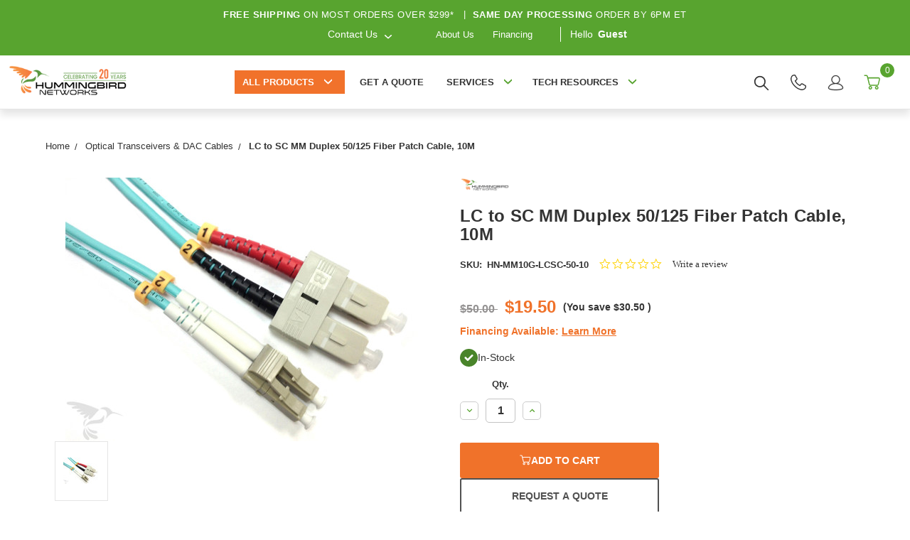

--- FILE ---
content_type: text/html; charset=UTF-8
request_url: https://www.hummingbirdnetworks.com/lc-to-sc-10-gigabit-om3-multimode-duplex-50125-fiber-patch-cable-10m/
body_size: 39470
content:


<!DOCTYPE html>
<html class="no-js" lang="en">
<head>
    <meta charset="UTF-8">
    <meta name="viewport" content="width=device-width, initial-scale=1.0">
    <title>LC to SC 10 Gigabit OM3 Multimode Duplex 50/125 Fiber Patch Cable, 10M</title>

    <link rel="dns-prefetch preconnect" href="https://www.google-analytics.com" crossorigin>
    <link rel="dns-prefetch preconnect" href="https://www.clickcease.com" crossorigin>
    <link rel="dns-prefetch preconnect" href="https://www.shopperapproved.com" crossorigin>
    <link rel="shortcut icon" href="https://cdn11.bigcommerce.com/s-b9xom8/product_images/favicon.ico"/>
    <link rel="preconnect" href="https://fonts.googleapis.com">
    <link rel="preconnect" href="https://fonts.gstatic.com" crossorigin>

    <link rel="preload" as="font" type="font/woff2" href="https://cdn11.bigcommerce.com/s-b9xom8/stencil/02b72d70-d2c7-013e-c769-02e1bc539764/e/21be6130-b2b0-013e-57df-529264e561d1/fonts/clearsans-regular-webfont.woff2" crossorigin="anonymous">
    <link rel="preload" as="font" type="font/woff2" href="https://cdn11.bigcommerce.com/s-b9xom8/stencil/02b72d70-d2c7-013e-c769-02e1bc539764/e/21be6130-b2b0-013e-57df-529264e561d1/fonts/clearsans-bold-webfont.woff2" crossorigin="anonymous">
    <link rel="preload" as="image" fetchpriority="high" href="https://cdn11.bigcommerce.com/s-b9xom8/images/stencil/original/image-manager/desktop-hero-img-optimized.jpg?t=1745852006" type="image/jpeg" crossorigin="anonymous">
    <link rel="preload" as="image" fetchpriority="high" href="https://cdn11.bigcommerce.com/s-b9xom8/images/stencil/original/image-manager/mobile-hero-img-optimized.jpg?t=1745852007" type="image/jpeg" crossorigin="anonymous">

    <link href="https://fonts.googleapis.com/css?family=Montserrat:700,500&display=swap" rel="stylesheet">
    <link data-stencil-stylesheet href="https://cdn11.bigcommerce.com/s-b9xom8/stencil/02b72d70-d2c7-013e-c769-02e1bc539764/e/21be6130-b2b0-013e-57df-529264e561d1/css/theme-1cb6b780-d2c7-013e-65ab-6e771e833a19.css" rel="stylesheet">
    <link rel="dns-prefetch preconnect" href="https://cdn11.bigcommerce.com/s-b9xom8" crossorigin><link rel="dns-prefetch preconnect" href="https://fonts.googleapis.com/" crossorigin><link rel="dns-prefetch preconnect" href="https://fonts.gstatic.com/" crossorigin>
    <meta property="product:price:amount" content="19.5" /><meta property="product:price:currency" content="USD" /><meta property="og:url" content="https://www.hummingbirdnetworks.com/lc-to-sc-10-gigabit-om3-multimode-duplex-50125-fiber-patch-cable-10m/" /><meta property="og:site_name" content="Hummingbird Networks" /><meta name="keywords" content="LC to SC MM Fiber Cable,LC to SC MM Fiber Patch Cable,HN-MM10G-LCSC-50-10"><meta name="description" content="LC to SC 10 Gigabit OM3 Multimode Duplex 50/125 Fiber Patch Cable, 10M - HN-MM10G-LCSC-50-10 In Stock at Hummingbird Networks"><link rel='canonical' href='https://www.hummingbirdnetworks.com/lc-to-sc-10-gigabit-om3-multimode-duplex-50125-fiber-patch-cable-10m/' /><meta name='platform' content='bigcommerce.stencil' /><meta property="og:type" content="product" />
<meta property="og:title" content="LC to SC MM Duplex 50/125 Fiber Patch Cable, 10M" />
<meta property="og:description" content="LC to SC 10 Gigabit OM3 Multimode Duplex 50/125 Fiber Patch Cable, 10M - HN-MM10G-LCSC-50-10 In Stock at Hummingbird Networks" />
<meta property="og:image" content="https://cdn11.bigcommerce.com/s-b9xom8/products/11687/images/9641/apicr9lf4__00244.1592323372.500.750.jpg?c=2" />
<meta property="fb:admins" content="10150975733162569" />
<meta property="pinterest:richpins" content="enabled" />
    


    

    <script>
        // Replace no-js class with js
        document.documentElement.className = document.documentElement.className.replace('no-js', 'js');
    </script>

    <!-- Start Tracking Code for analytics_facebook -->

<script>
!function(f,b,e,v,n,t,s){if(f.fbq)return;n=f.fbq=function(){n.callMethod?n.callMethod.apply(n,arguments):n.queue.push(arguments)};if(!f._fbq)f._fbq=n;n.push=n;n.loaded=!0;n.version='2.0';n.queue=[];t=b.createElement(e);t.async=!0;t.src=v;s=b.getElementsByTagName(e)[0];s.parentNode.insertBefore(t,s)}(window,document,'script','https://connect.facebook.net/en_US/fbevents.js');

fbq('set', 'autoConfig', 'false', '974499357448778');
fbq('dataProcessingOptions', ['LDU'], 0, 0);
fbq('init', '974499357448778', {"external_id":"74dc4061-8fba-49a0-ab41-2e85c61d4631"});
fbq('set', 'agent', 'bigcommerce', '974499357448778');

function trackEvents() {
    var pathName = window.location.pathname;

    fbq('track', 'PageView', {}, "");

    // Search events start -- only fire if the shopper lands on the /search.php page
    if (pathName.indexOf('/search.php') === 0 && getUrlParameter('search_query')) {
        fbq('track', 'Search', {
            content_type: 'product_group',
            content_ids: [],
            search_string: getUrlParameter('search_query')
        });
    }
    // Search events end

    // Wishlist events start -- only fire if the shopper attempts to add an item to their wishlist
    if (pathName.indexOf('/wishlist.php') === 0 && getUrlParameter('added_product_id')) {
        fbq('track', 'AddToWishlist', {
            content_type: 'product_group',
            content_ids: []
        });
    }
    // Wishlist events end

    // Lead events start -- only fire if the shopper subscribes to newsletter
    if (pathName.indexOf('/subscribe.php') === 0 && getUrlParameter('result') === 'success') {
        fbq('track', 'Lead', {});
    }
    // Lead events end

    // Registration events start -- only fire if the shopper registers an account
    if (pathName.indexOf('/login.php') === 0 && getUrlParameter('action') === 'account_created') {
        fbq('track', 'CompleteRegistration', {}, "");
    }
    // Registration events end

    

    function getUrlParameter(name) {
        var cleanName = name.replace(/[\[]/, '\[').replace(/[\]]/, '\]');
        var regex = new RegExp('[\?&]' + cleanName + '=([^&#]*)');
        var results = regex.exec(window.location.search);
        return results === null ? '' : decodeURIComponent(results[1].replace(/\+/g, ' '));
    }
}

if (window.addEventListener) {
    window.addEventListener("load", trackEvents, false)
}
</script>
<noscript><img height="1" width="1" style="display:none" alt="null" src="https://www.facebook.com/tr?id=974499357448778&ev=PageView&noscript=1&a=plbigcommerce1.2&eid="/></noscript>

<!-- End Tracking Code for analytics_facebook -->

<!-- Start Tracking Code for analytics_googleanalytics4 -->

<script data-cfasync="false" src="https://cdn11.bigcommerce.com/shared/js/google_analytics4_bodl_subscribers-358423becf5d870b8b603a81de597c10f6bc7699.js" integrity="sha256-gtOfJ3Avc1pEE/hx6SKj/96cca7JvfqllWA9FTQJyfI=" crossorigin="anonymous"></script>
<script data-cfasync="false">
  (function () {
    window.dataLayer = window.dataLayer || [];

    function gtag(){
        dataLayer.push(arguments);
    }

    function initGA4(event) {
         function setupGtag() {
            function configureGtag() {
                gtag('js', new Date());
                gtag('set', 'developer_id.dMjk3Nj', true);
                gtag('config', 'G-3XQPHMMQJX');
            }

            var script = document.createElement('script');

            script.src = 'https://www.googletagmanager.com/gtag/js?id=G-3XQPHMMQJX';
            script.async = true;
            script.onload = configureGtag;

            document.head.appendChild(script);
        }

        setupGtag();

        if (typeof subscribeOnBodlEvents === 'function') {
            subscribeOnBodlEvents('G-3XQPHMMQJX', false);
        }

        window.removeEventListener(event.type, initGA4);
    }

    

    var eventName = document.readyState === 'complete' ? 'consentScriptsLoaded' : 'DOMContentLoaded';
    window.addEventListener(eventName, initGA4, false);
  })()
</script>

<!-- End Tracking Code for analytics_googleanalytics4 -->

<!-- Start Tracking Code for analytics_siteverification -->

<meta name="google-site-verification" content="e7pnRO2q4bQJvq1PPrFkzj3nZ8O5hh0P0krUysWyvrw" />

<!-- End Tracking Code for analytics_siteverification -->


<script type="text/javascript" src="https://checkout-sdk.bigcommerce.com/v1/loader.js" defer ></script>
<script src="https://www.google.com/recaptcha/api.js" async defer></script>
<script type="text/javascript">
var BCData = {"product_attributes":{"sku":"HN-MM10G-LCSC-50-10","upc":"682017962337","mpn":"HN-MM10G-LCSC-50-10","gtin":"00682017962337","weight":null,"base":true,"image":null,"price":{"without_tax":{"formatted":"$19.50","value":19.5,"currency":"USD"},"tax_label":"Tax","rrp_without_tax":{"formatted":"$50.00","value":50,"currency":"USD"},"saved":{"formatted":"$30.50","value":30.5,"currency":"USD"}},"stock":8882,"instock":true,"stock_message":null,"purchasable":true,"purchasing_message":null,"call_for_price_message":null}};
</script>
<script defer type="text/javascript">
  (function() {
    var ca = document.createElement("script");
    ca.type = "text/javascript";
    ca.async = true;
    ca.id = "_casrc";
    ca.src = "//t.channeladvisor.com/v2/12009977.js";

    document.getElementsByTagName("script")[0].parentNode.insertBefore(ca, null);
  })();
</script><script defer src="https://cmp.osano.com/6oqmlSIaj7Hw1OBX/4a83b4c7-4522-4a0c-a098-2c2b83d32a0b/osano.js"></script><script type="text/javascript">
(function(){
  var clientVars = {
    orderEmail: "",
    hubspotutk: "",
    portalId: "172457"
  };
  var loadScript = function(url, callback){
    var script = document.createElement("script");
    script.type = "text/javascript";
    if (script.readyState){
      script.onreadystatechange = function(){
        if (script.readyState == "loaded" || script.readyState == "complete"){
          script.onreadystatechange = null;
          callback();
        }
      };
    } else {
      script.onload = function(){
        callback();
      };
    }
    script.src = url;
    document.getElementsByTagName("head")[0].appendChild(script);
  };
  function getCookie(c_name)
  {
    var c_value = document.cookie;
    var c_start = c_value.indexOf(" " + c_name + "=");
    if (c_start == -1){
      c_start = c_value.indexOf(c_name + "=");
    }
    if (c_start == -1){
      c_value = null;
    } else {
      c_start = c_value.indexOf("=", c_start) + 1;
      var c_end = c_value.indexOf(";", c_start);
      if (c_end == -1){
        c_end = c_value.length;
      }
      c_value = unescape(c_value.substring(c_start,c_end));
    }
    return c_value;
  }
  var loadHubSpotTrackingScript = function() {
    var desiredSource = 'https://js.hs-scripts.com/'+clientVars["portalId"]+'.js';
    var scripts = document.getElementsByTagName('script');
    var alreadyLoaded = false;
    for(var scriptIndex in document.scripts) {
      if(!alreadyLoaded && desiredSource === scripts[scriptIndex].src) {
        alreadyLoaded = true;
      }
    }
    if(!alreadyLoaded){
      loadScript('//js.hs-scripts.com/'+clientVars["portalId"]+'.js', function(){
      });
    }
  }
  var submitUtk = function() {
    var _hsq = window._hsq = window._hsq || []
    _hsq.push(['identify', {
        email: clientVars["orderEmail"],
        utk: clientVars["hubspotutk"]
    }]);
    _hsq.push(['trackPageView'])
  }
  var unificMain = function($){
    loadHubSpotTrackingScript();
    $(document).on("click", "#checkout-customer-continue" , function() {
      var emailInputFieldNameValue = $("#email").val();
      clientVars["orderEmail"] = emailInputFieldNameValue;
      var hubspotutk_cookiename = 'hubspotutk';
      var hubspotutk = null;
      hubspotutk = getCookie(hubspotutk_cookiename);
      if(hubspotutk !== ""){
        clientVars["hubspotutk"] = hubspotutk;
      }else{
        delete clientVars["hubspotutk"];
      }
      if(clientVars["hubspotutk"] !== "" && clientVars["orderEmail"] !== "" && clientVars["portalId"] !== "") {
        submitUtk();
      }
    });
  };
  if ((typeof jQuery === 'undefined') || (parseFloat(jQuery.fn.jquery) < 1.7)) {
    loadScript('//ajax.googleapis.com/ajax/libs/jquery/1.11.1/jquery.min.js', function(){
      jQuery1111 = jQuery.noConflict(true);
      unificMain(jQuery1111);
    });
  } else {
    unificMain(jQuery);
  }
})();
</script><script>(function(w,d,t,r,u){var f,n,i;w[u]=w[u]||[],f=function(){var o={ti:"187221185", enableAutoSpaTracking: true};o.q=w[u],w[u]=new UET(o),w[u].push("pageLoad")},n=d.createElement(t),n.src=r,n.async=1,n.onload=n.onreadystatechange=function(){var s=this.readyState;s&&s!=="loaded"&&s!=="complete"||(f(),n.onload=n.onreadystatechange=null)},i=d.getElementsByTagName(t)[0],i.parentNode.insertBefore(n,i)})(window,document,"script","//bat.bing.com/bat.js","uetq");</script><script type="quoteninja-results"></script><script>!function(){var e=window.location.search;if(e&&e.length>1&&localStorage){var o,t,l,i=e.slice(1).split("&");for(o=0;o<i.length;o++)l=(t=i[o].split("="))[1],"gclid"!==(t=t[0].toLowerCase())&&"msclkid"!==t&&"wbraid"!==t&&0!==t.indexOf("utm")||localStorage.setItem(t,decodeURIComponent(l))}}();</script><script type="text/javascript" src="https://appdevelopergroup.co/apps/bc_firewall/js/firewall.js?shop=40a73630e49f60ae8a2dfc1b67efdda0"></script>
<!-- TikTok Pixel Code Start: Initialization Script & Page Event -->
<script>
!function (w, d, t) {
  w.TiktokAnalyticsObject=t;var ttq=w[t]=w[t]||[];ttq.methods=["page","track","identify","instances","debug","on","off","once","ready","alias","group","enableCookie","disableCookie"],ttq.setAndDefer=function(t,e){t[e]=function(){t.push([e].concat(Array.prototype.slice.call(arguments,0)))}};for(var i=0;i<ttq.methods.length;i++)ttq.setAndDefer(ttq,ttq.methods[i]);ttq.instance=function(t){for(var e=ttq._i[t]||[],n=0;n<ttq.methods.length;n++)ttq.setAndDefer(e,ttq.methods[n]);return e},ttq.load=function(e,n){var i="https://analytics.tiktok.com/i18n/pixel/events.js";ttq._i=ttq._i||{},ttq._i[e]=[],ttq._i[e]._u=i,ttq._t=ttq._t||{},ttq._t[e]=+new Date,ttq._o=ttq._o||{},ttq._o[e]=n||{},ttq._partner=ttq._partner||"BigCommerce";var o=document.createElement("script");o.type="text/javascript",o.async=!0,o.src=i+"?sdkid="+e+"&lib="+t;var a=document.getElementsByTagName("script")[0];a.parentNode.insertBefore(o,a)};

  ttq.load('D4DRB2BC77UEQ4C88HB0');
  ttq.page();
}(window, document, 'ttq');

if (typeof BODL === 'undefined') {
  // https://developer.bigcommerce.com/theme-objects/breadcrumbs
  
  // https://developer.bigcommerce.com/theme-objects/brand
  
  // https://developer.bigcommerce.com/theme-objects/category
  
  
  // https://developer.bigcommerce.com/theme-objects/product
  
  
  
  
  
  
  
  // https://developer.bigcommerce.com/theme-objects/products
  
  // https://developer.bigcommerce.com/theme-objects/product_results
  
  // https://developer.bigcommerce.com/theme-objects/order
  
  // https://developer.bigcommerce.com/theme-objects/wishlist
  
  // https://developer.bigcommerce.com/theme-objects/wishlist
  
  // https://developer.bigcommerce.com/theme-objects/cart
  // (Fetching selective cart data to prevent additional payment button object html from causing JS parse error)
  
  
  
  // https://developer.bigcommerce.com/theme-objects/customer
  var BODL = JSON.parse("{\"breadcrumbs\":[{\"url\":\"https://www.hummingbirdnetworks.com/\",\"name\":\"Home\"},{\"url\":\"https://www.hummingbirdnetworks.com/shop-transceivers/\",\"name\":\"Optical Transceivers & DAC Cables\"},{\"url\":\"https://www.hummingbirdnetworks.com/lc-to-sc-10-gigabit-om3-multimode-duplex-50125-fiber-patch-cable-10m/\",\"name\":\"LC to SC MM Duplex 50/125 Fiber Patch Cable, 10M\"}],\"productId\":11687,\"skuId\":\"HN-MM10G-LCSC-50-10\",\"productTitle\":\"LC to SC MM Duplex 50/125 Fiber Patch Cable, 10M\",\"productCurrencyWithoutTax\":\"USD\",\"productPriceWithoutTax\":19.5,\"products\":[],\"phone\":null,\"email\":null,\"address\":null}");
  
  const countryCodes = new Map([['Australia', 'au'],['New Zealand', 'nz'],['Russia', 'ru'],['Poland', 'pl'],['Czech Republic', 'cz'],['Israel', 'il'],['Romania', 'ro'],['Ukraine', 'ua'],['Japan', 'jp'],['Taiwan', 'tw'],['Ireland', 'ie'],['Austria', 'at'],['Sweden', 'se'],['Netherlands', 'nl'],['Norway', 'no'],['Finland', 'fi'],['Denmark', 'dk'],['Switzerland', 'ch'],['Belgium', 'be'],['Portugal', 'pt'],['Greece', 'gr'],['Germany', 'de'],['United Kingdom', 'gb'],['France', 'fr'],['Spain', 'es'],['Italy', 'it'],['India', 'in'],['South Korea', 'kr'],['Brazil', 'br'],['Mexico', 'mx'],['Argentina', 'ar'],['Chile', 'cl'],['Colombia', 'co'],['Peru', 'pe'],['Saudi Arabia', 'sa'],['Egypt', 'eg'],['United Arab Emirates', 'ae'],['Turkey', 'tr'],['Pakistan', 'pk'],['Morocco', 'ma'],['Iraq', 'iq'],['South Africa', 'za'],['Kuwait', 'kw'],['Oman', 'om'],['Qatar', 'qa'],['Bahrain', 'bh'],['Jordan', 'jo'],['Lebanon', 'lb'],['United States', 'us'],['Canada', 'ca'],['Singapore', 'sg'],['Thailand', 'th'],['Malaysia', 'my'],['Vietnam', 'vn'],['Philippines', 'ph'],['Indonesia', 'id'],['Cambodia', 'kh'],['Belarus', 'by'],['Venezuela', 've']]);
  const stateList = new Map([['Arizona', 'az'],['Alabama', 'al'],['Alaska', 'ak'],['Arkansas', 'ar'],['California', 'ca'],['Colorado', 'co'],['Connecticut', 'ct'],['Delaware', 'de'],['Florida', 'fl'],['Georgia', 'ga'],['Hawaii', 'hi'],['Idaho', 'id'],['Illinois', 'il'],['Indiana', 'in'],['Iowa', 'ia'],['Kansas', 'ks'],['Kentucky', 'ky'],['Louisiana', 'la'],['Maine', 'me'],['Maryland', 'md'],['Massachusetts', 'ma'],['Michigan', 'mi'],['Minnesota', 'mn'],['Mississippi', 'ms'],['Missouri', 'mo'],['Montana', 'mt'],['Nebraska', 'ne'],['Nevada', 'nv'],['New Hampshire', 'nh'],['New Jersey', 'nj'],['New Mexico', 'nm'],['New York', 'ny'],['North Carolina', 'nc'],['North Dakota', 'nd'],['Ohio', 'oh'],['Oklahoma', 'ok'],['Oregon', 'or'],['Pennsylvania', 'pa'],['Rhode Island', 'ri'],['South Carolina', 'sc'],['South Dakota', 'sd'],['Tennessee', 'tn'],['Texas', 'tx'],['Utah', 'ut'],['Vermont', 'vt'],['Virginia', 'va'],['Washington', 'wa'],['West Virginia', 'wv'],['Wisconsin', 'wi'],['Wyoming', 'wy']]);

  if (BODL.categoryName) {
    BODL.category = {
      name: BODL.categoryName,
      products: BODL.categoryProducts,
    }
  }

  if (BODL.productTitle) {
    BODL.product = {
      id: BODL.productId,
      title: BODL.productTitle,
      price: {
        without_tax: {
          currency: BODL.productCurrency,
          value: BODL.productPrice,
        },
      },
    }
  }
}

BODL.getCartItemContentId = (item) => {
  switch(item.type) {
    case 'GiftCertificate':
      return item.type;
      break;
    default:
      return item.product_id;
  }
}

BODL.getQueryParamValue = function (name) {
  var cleanName = name.replace(/[\[]/, '\[').replace(/[\]]/, '\]');
  var regex = new RegExp('[\?&]' + cleanName + '=([^&#]*)');
  var results = regex.exec(window.location.search);
  return results === null ? '' : decodeURIComponent(results[1].replace(/\+/g, ' '));
}

// Advanced Matching
  var phoneNumber = ''
  var email = ''
  var firstName = ''
  var lastName = ''
  var city = ''
  var state = ''
  var country = ''
  var zip = ''
  if (BODL.phone) {
    var phoneNumber = BODL.phone;
    if (BODL.phone.indexOf('+') === -1) {
   // No country code, so default to US code
        phoneNumber = `+1${phoneNumber}`;  
    }
  }

  if (BODL.email) {
    var email = BODL.email
  }
  
  if (BODL.address) {
    if (BODL.address.first_name) {
        firstName = (BODL.address.first_name).toLowerCase()
    }
    
    if (BODL.address.last_name) {
        lastName = (BODL.address.last_name).toLowerCase()
    }
    
    if (BODL.address.city) {
        city = BODL.address.city.replace(/\s+/g, '').toLowerCase();
    }
    
    rg = BODL.address.state;
    if (typeof rg !== 'undefined' && stateList.has(rg)) {
        state = stateList.get(rg);
    }
    
    cn = BODL.address.country
    if (typeof cn !== 'undefined' && countryCodes.has(cn)) {
        country = countryCodes.get(cn)
    }
    
    if (BODL.address.zip) {
        zip = BODL.address.zip
    }
  }
  
  ttq.instance('D4DRB2BC77UEQ4C88HB0').identify({
    email: email,
    phone_number: phoneNumber,
    first_name: firstName,
    last_name: lastName,
    city: city,
    state: state,
    country: country,
    zip_code: zip})
</script>
<!-- TikTok Pixel Code End: Initialization Script & Page Event -->

<!-- TikTok Pixel Code Start: View Product Content -->
<script>
if (BODL.product) {
  const countryCodes = new Map([['Australia', 'au'],['New Zealand', 'nz'],['Russia', 'ru'],['Poland', 'pl'],['Czech Republic', 'cz'],['Israel', 'il'],['Romania', 'ro'],['Ukraine', 'ua'],['Japan', 'jp'],['Taiwan', 'tw'],['Ireland', 'ie'],['Austria', 'at'],['Sweden', 'se'],['Netherlands', 'nl'],['Norway', 'no'],['Finland', 'fi'],['Denmark', 'dk'],['Switzerland', 'ch'],['Belgium', 'be'],['Portugal', 'pt'],['Greece', 'gr'],['Germany', 'de'],['United Kingdom', 'gb'],['France', 'fr'],['Spain', 'es'],['Italy', 'it'],['India', 'in'],['South Korea', 'kr'],['Brazil', 'br'],['Mexico', 'mx'],['Argentina', 'ar'],['Chile', 'cl'],['Colombia', 'co'],['Peru', 'pe'],['Saudi Arabia', 'sa'],['Egypt', 'eg'],['United Arab Emirates', 'ae'],['Turkey', 'tr'],['Pakistan', 'pk'],['Morocco', 'ma'],['Iraq', 'iq'],['South Africa', 'za'],['Kuwait', 'kw'],['Oman', 'om'],['Qatar', 'qa'],['Bahrain', 'bh'],['Jordan', 'jo'],['Lebanon', 'lb'],['United States', 'us'],['Canada', 'ca'],['Singapore', 'sg'],['Thailand', 'th'],['Malaysia', 'my'],['Vietnam', 'vn'],['Philippines', 'ph'],['Indonesia', 'id'],['Cambodia', 'kh'],['Belarus', 'by'],['Venezuela', 've']]);
  const stateList = new Map([['Arizona', 'az'],['Alabama', 'al'],['Alaska', 'ak'],['Arkansas', 'ar'],['California', 'ca'],['Colorado', 'co'],['Connecticut', 'ct'],['Delaware', 'de'],['Florida', 'fl'],['Georgia', 'ga'],['Hawaii', 'hi'],['Idaho', 'id'],['Illinois', 'il'],['Indiana', 'in'],['Iowa', 'ia'],['Kansas', 'ks'],['Kentucky', 'ky'],['Louisiana', 'la'],['Maine', 'me'],['Maryland', 'md'],['Massachusetts', 'ma'],['Michigan', 'mi'],['Minnesota', 'mn'],['Mississippi', 'ms'],['Missouri', 'mo'],['Montana', 'mt'],['Nebraska', 'ne'],['Nevada', 'nv'],['New Hampshire', 'nh'],['New Jersey', 'nj'],['New Mexico', 'nm'],['New York', 'ny'],['North Carolina', 'nc'],['North Dakota', 'nd'],['Ohio', 'oh'],['Oklahoma', 'ok'],['Oregon', 'or'],['Pennsylvania', 'pa'],['Rhode Island', 'ri'],['South Carolina', 'sc'],['South Dakota', 'sd'],['Tennessee', 'tn'],['Texas', 'tx'],['Utah', 'ut'],['Vermont', 'vt'],['Virginia', 'va'],['Washington', 'wa'],['West Virginia', 'wv'],['Wisconsin', 'wi'],['Wyoming', 'wy']]);

  // Advanced Matching
  var phoneNumber = ''
  var email = ''
  var firstName = ''
  var lastName = ''
  var city = ''
  var state = ''
  var country = ''
  var zip = ''
  if (BODL.phone) {
    var phoneNumber = BODL.phone;
    if (BODL.phone.indexOf('+') === -1) {
   // No country code, so default to US code
        phoneNumber = `+1${phoneNumber}`;  
    }
  }
  
  if (BODL.email) {
    var email = BODL.email
  }
  
  if (BODL.address) {
    if (BODL.address.first_name) {
        firstName = (BODL.address.first_name).toLowerCase()
    }
    
    if (BODL.address.last_name) {
        lastName = (BODL.address.last_name).toLowerCase()
    }
    
    if (BODL.address.city) {
        city = BODL.address.city.replace(/\s+/g, '').toLowerCase();
    }
    
    rg = BODL.address.state;
    if (typeof rg !== 'undefined' && stateList.has(rg)) {
        state = stateList.get(rg);
    }
    
    cn = BODL.address.country
    if (typeof cn !== 'undefined' && countryCodes.has(cn)) {
        country = countryCodes.get(cn)
    }
    
    if (BODL.address.zip) {
        zip = BODL.address.zip
    }
  }
  
  ttq.instance('D4DRB2BC77UEQ4C88HB0').identify({
    email: email,
    phone_number: phoneNumber,
    first_name: firstName,
    last_name: lastName,
    city: city,
    state: state,
    country: country,
    zip_code: zip})
    
  var productPrice = 0
  var productCurrency = ""
  if (BODL.productCurrencyWithoutTax && BODL.productCurrencyWithoutTax !== "") {
    productPrice = BODL.productPriceWithoutTax
    productCurrency = BODL.productCurrencyWithoutTax
  }
  if (BODL.productCurrencyWithTax && BODL.productCurrencyWithTax !== "") {
    productPrice = BODL.productPriceWithTax
    productCurrency = BODL.productCurrencyWithTax
  }
  //default contentId to productId if sku_id is not found on product 
  var contentID = BODL.productId
  if (BODL.skuId && BODL.skuId !== "") {
    contentID = BODL.skuId
  }
  ttq.instance('D4DRB2BC77UEQ4C88HB0').track('ViewContent', {
    content_id: contentID,
    content_category: BODL.breadcrumbs[1] ? BODL.breadcrumbs[1].name : '',
    content_name: BODL.product.title,
    content_type: "product_group",
    currency: productCurrency,
    price: productPrice,
    value: productPrice,
  });
}
</script>
<!-- TikTok Pixel Code End: View Product Content -->

<!-- TikTok Pixel Code Start: View Category Content -->
<script>
if (BODL.category) {
  const countryCodes = new Map([['Australia', 'au'],['New Zealand', 'nz'],['Russia', 'ru'],['Poland', 'pl'],['Czech Republic', 'cz'],['Israel', 'il'],['Romania', 'ro'],['Ukraine', 'ua'],['Japan', 'jp'],['Taiwan', 'tw'],['Ireland', 'ie'],['Austria', 'at'],['Sweden', 'se'],['Netherlands', 'nl'],['Norway', 'no'],['Finland', 'fi'],['Denmark', 'dk'],['Switzerland', 'ch'],['Belgium', 'be'],['Portugal', 'pt'],['Greece', 'gr'],['Germany', 'de'],['United Kingdom', 'gb'],['France', 'fr'],['Spain', 'es'],['Italy', 'it'],['India', 'in'],['South Korea', 'kr'],['Brazil', 'br'],['Mexico', 'mx'],['Argentina', 'ar'],['Chile', 'cl'],['Colombia', 'co'],['Peru', 'pe'],['Saudi Arabia', 'sa'],['Egypt', 'eg'],['United Arab Emirates', 'ae'],['Turkey', 'tr'],['Pakistan', 'pk'],['Morocco', 'ma'],['Iraq', 'iq'],['South Africa', 'za'],['Kuwait', 'kw'],['Oman', 'om'],['Qatar', 'qa'],['Bahrain', 'bh'],['Jordan', 'jo'],['Lebanon', 'lb'],['United States', 'us'],['Canada', 'ca'],['Singapore', 'sg'],['Thailand', 'th'],['Malaysia', 'my'],['Vietnam', 'vn'],['Philippines', 'ph'],['Indonesia', 'id'],['Cambodia', 'kh'],['Belarus', 'by'],['Venezuela', 've']]);
  const stateList = new Map([['Arizona', 'az'],['Alabama', 'al'],['Alaska', 'ak'],['Arkansas', 'ar'],['California', 'ca'],['Colorado', 'co'],['Connecticut', 'ct'],['Delaware', 'de'],['Florida', 'fl'],['Georgia', 'ga'],['Hawaii', 'hi'],['Idaho', 'id'],['Illinois', 'il'],['Indiana', 'in'],['Iowa', 'ia'],['Kansas', 'ks'],['Kentucky', 'ky'],['Louisiana', 'la'],['Maine', 'me'],['Maryland', 'md'],['Massachusetts', 'ma'],['Michigan', 'mi'],['Minnesota', 'mn'],['Mississippi', 'ms'],['Missouri', 'mo'],['Montana', 'mt'],['Nebraska', 'ne'],['Nevada', 'nv'],['New Hampshire', 'nh'],['New Jersey', 'nj'],['New Mexico', 'nm'],['New York', 'ny'],['North Carolina', 'nc'],['North Dakota', 'nd'],['Ohio', 'oh'],['Oklahoma', 'ok'],['Oregon', 'or'],['Pennsylvania', 'pa'],['Rhode Island', 'ri'],['South Carolina', 'sc'],['South Dakota', 'sd'],['Tennessee', 'tn'],['Texas', 'tx'],['Utah', 'ut'],['Vermont', 'vt'],['Virginia', 'va'],['Washington', 'wa'],['West Virginia', 'wv'],['Wisconsin', 'wi'],['Wyoming', 'wy']]);
  
  // Advanced Matching
  var phoneNumber = ''
  var email = ''
  var firstName = ''
  var lastName = ''
  var city = ''
  var state = ''
  var country = ''
  var zip = ''
  if (BODL.phone) {
    var phoneNumber = BODL.phone;
    if (BODL.phone.indexOf('+') === -1) {
    // No country code, so default to US code
        phoneNumber = `+1${phoneNumber}`;  
    }
  }
    
  if (BODL.email) {
    var email = BODL.email
  }
  
  if (BODL.address) {
    if (BODL.address.first_name) {
        firstName = (BODL.address.first_name).toLowerCase()
    }
    
    if (BODL.address.last_name) {
        lastName = (BODL.address.last_name).toLowerCase()
    }
    
    if (BODL.address.city) {
        city = BODL.address.city.replace(/\s+/g, '').toLowerCase();
    }
    
    rg = BODL.address.state;
    if (typeof rg !== 'undefined' && stateList.has(rg)) {
        state = stateList.get(rg);
    }
    
    cn = BODL.address.country
    if (typeof cn !== 'undefined' && countryCodes.has(cn)) {
        country = countryCodes.get(cn)
    }
    
    if (BODL.address.zip) {
        zip = BODL.address.zip
    }
  }
  
  ttq.instance('D4DRB2BC77UEQ4C88HB0').identify({
    email: email,
    phone_number: phoneNumber,
    first_name: firstName,
    last_name: lastName,
    city: city,
    state: state,
    country: country,
    zip_code: zip})
    
  ttq.instance('D4DRB2BC77UEQ4C88HB0').track('ViewContent', {
    contents: BODL.category.products.map((p) => ({
      content_id: p.id,
      content_category: BODL.category.name,
      content_name: p.name,
      content_type: "product_group"
    }))
  });
}
</script>
<!-- TikTok Pixel Code End: View Category Content -->

<!-- TikTok Pixel Code Start: Add to Wishlist -->
<script>
// This only sends one wishlist product: the one that was just added based on the 'added_product_id' param in the url
if (BODL.wishlist) {
  var productPrice = 0
  var productCurrency = ""
  if (BODL.productCurrencyWithoutTax && BODL.productCurrencyWithoutTax !== "") {
    productPrice = BODL.productPriceWithoutTax
    productCurrency = BODL.productCurrencyWithoutTax
  }
  if (BODL.productCurrencyWithTax && BODL.productCurrencyWithTax !== "") {
    productPrice = BODL.productPriceWithTax
    productCurrency = BODL.productCurrencyWithTax
  }

  var addedWishlistItem = BODL.wishlist.items.filter((i) => i.product_id === parseInt(BODL.getQueryParamValue('added_product_id'))).map((p) => ({
    var contentId = p.product_id
    if (p.sku && p.sku !== "") {
        contentId = p.sku
    }
    content_id: contentId,
    // Commenting out as category data doesn't exist on wishlist items
    // content_category: p.does_not_exist, 
    content_name: p.name,
    content_type: "product_group",
    currency: productCurrency,
    price: productPrice,
    value: productPrice,
  }));
  
  const countryCodes = new Map([['Australia', 'au'],['New Zealand', 'nz'],['Russia', 'ru'],['Poland', 'pl'],['Czech Republic', 'cz'],['Israel', 'il'],['Romania', 'ro'],['Ukraine', 'ua'],['Japan', 'jp'],['Taiwan', 'tw'],['Ireland', 'ie'],['Austria', 'at'],['Sweden', 'se'],['Netherlands', 'nl'],['Norway', 'no'],['Finland', 'fi'],['Denmark', 'dk'],['Switzerland', 'ch'],['Belgium', 'be'],['Portugal', 'pt'],['Greece', 'gr'],['Germany', 'de'],['United Kingdom', 'gb'],['France', 'fr'],['Spain', 'es'],['Italy', 'it'],['India', 'in'],['South Korea', 'kr'],['Brazil', 'br'],['Mexico', 'mx'],['Argentina', 'ar'],['Chile', 'cl'],['Colombia', 'co'],['Peru', 'pe'],['Saudi Arabia', 'sa'],['Egypt', 'eg'],['United Arab Emirates', 'ae'],['Turkey', 'tr'],['Pakistan', 'pk'],['Morocco', 'ma'],['Iraq', 'iq'],['South Africa', 'za'],['Kuwait', 'kw'],['Oman', 'om'],['Qatar', 'qa'],['Bahrain', 'bh'],['Jordan', 'jo'],['Lebanon', 'lb'],['United States', 'us'],['Canada', 'ca'],['Singapore', 'sg'],['Thailand', 'th'],['Malaysia', 'my'],['Vietnam', 'vn'],['Philippines', 'ph'],['Indonesia', 'id'],['Cambodia', 'kh'],['Belarus', 'by'],['Venezuela', 've']]);
  const stateList = new Map([['Arizona', 'az'],['Alabama', 'al'],['Alaska', 'ak'],['Arkansas', 'ar'],['California', 'ca'],['Colorado', 'co'],['Connecticut', 'ct'],['Delaware', 'de'],['Florida', 'fl'],['Georgia', 'ga'],['Hawaii', 'hi'],['Idaho', 'id'],['Illinois', 'il'],['Indiana', 'in'],['Iowa', 'ia'],['Kansas', 'ks'],['Kentucky', 'ky'],['Louisiana', 'la'],['Maine', 'me'],['Maryland', 'md'],['Massachusetts', 'ma'],['Michigan', 'mi'],['Minnesota', 'mn'],['Mississippi', 'ms'],['Missouri', 'mo'],['Montana', 'mt'],['Nebraska', 'ne'],['Nevada', 'nv'],['New Hampshire', 'nh'],['New Jersey', 'nj'],['New Mexico', 'nm'],['New York', 'ny'],['North Carolina', 'nc'],['North Dakota', 'nd'],['Ohio', 'oh'],['Oklahoma', 'ok'],['Oregon', 'or'],['Pennsylvania', 'pa'],['Rhode Island', 'ri'],['South Carolina', 'sc'],['South Dakota', 'sd'],['Tennessee', 'tn'],['Texas', 'tx'],['Utah', 'ut'],['Vermont', 'vt'],['Virginia', 'va'],['Washington', 'wa'],['West Virginia', 'wv'],['Wisconsin', 'wi'],['Wyoming', 'wy']]);
  
  // Advanced Matching
  var phoneNumber = ''
  var email = ''
  var firstName = ''
  var lastName = ''
  var city = ''
  var state = ''
  var country = ''
  var zip = ''
  if (BODL.phone) {
    var phoneNumber = BODL.phone;
    if (BODL.phone.indexOf('+') === -1) {
   // No country code, so default to US code
        phoneNumber = `+1${phoneNumber}`;  
    }
  }

  if (BODL.email) {
    var email = BODL.email
  }
  
  if (BODL.address) {
    if (BODL.address.first_name) {
        firstName = (BODL.address.first_name).toLowerCase()
    }
    
    if (BODL.address.last_name) {
        lastName = (BODL.address.last_name).toLowerCase()
    }
    
    if (BODL.address.city) {
        city = BODL.address.city.replace(/\s+/g, '').toLowerCase();
    }
    
    rg = BODL.address.state;
    if (typeof rg !== 'undefined' && stateList.has(rg)) {
        state = stateList.get(rg);
    }
    
    cn = BODL.address.country
    if (typeof cn !== 'undefined' && countryCodes.has(cn)) {
        country = countryCodes.get(cn)
    }
    
    if (BODL.address.zip) {
        zip = BODL.address.zip
    }
  }
  
  ttq.instance('D4DRB2BC77UEQ4C88HB0').identify({
    email: email,
    phone_number: phoneNumber,
    first_name: firstName,
    last_name: lastName,
    city: city,
    state: state,
    country: country,
    zip_code: zip})
  
  ttq.instance('D4DRB2BC77UEQ4C88HB0').track('AddToWishlist', addedWishlistItem[0]);
}
</script>
<!-- TikTok Pixel Code End: Add to Wishlist -->

<!-- TikTok Pixel Code Start: Subscribe to Newsletter -->
<script>
if (window.location.pathname.indexOf('/subscribe.php') === 0 && BODL.getQueryParamValue('result') === 'success') {
  const countryCodes = new Map([['Australia', 'au'],['New Zealand', 'nz'],['Russia', 'ru'],['Poland', 'pl'],['Czech Republic', 'cz'],['Israel', 'il'],['Romania', 'ro'],['Ukraine', 'ua'],['Japan', 'jp'],['Taiwan', 'tw'],['Ireland', 'ie'],['Austria', 'at'],['Sweden', 'se'],['Netherlands', 'nl'],['Norway', 'no'],['Finland', 'fi'],['Denmark', 'dk'],['Switzerland', 'ch'],['Belgium', 'be'],['Portugal', 'pt'],['Greece', 'gr'],['Germany', 'de'],['United Kingdom', 'gb'],['France', 'fr'],['Spain', 'es'],['Italy', 'it'],['India', 'in'],['South Korea', 'kr'],['Brazil', 'br'],['Mexico', 'mx'],['Argentina', 'ar'],['Chile', 'cl'],['Colombia', 'co'],['Peru', 'pe'],['Saudi Arabia', 'sa'],['Egypt', 'eg'],['United Arab Emirates', 'ae'],['Turkey', 'tr'],['Pakistan', 'pk'],['Morocco', 'ma'],['Iraq', 'iq'],['South Africa', 'za'],['Kuwait', 'kw'],['Oman', 'om'],['Qatar', 'qa'],['Bahrain', 'bh'],['Jordan', 'jo'],['Lebanon', 'lb'],['United States', 'us'],['Canada', 'ca'],['Singapore', 'sg'],['Thailand', 'th'],['Malaysia', 'my'],['Vietnam', 'vn'],['Philippines', 'ph'],['Indonesia', 'id'],['Cambodia', 'kh'],['Belarus', 'by'],['Venezuela', 've']]);
  const stateList = new Map([['Arizona', 'az'],['Alabama', 'al'],['Alaska', 'ak'],['Arkansas', 'ar'],['California', 'ca'],['Colorado', 'co'],['Connecticut', 'ct'],['Delaware', 'de'],['Florida', 'fl'],['Georgia', 'ga'],['Hawaii', 'hi'],['Idaho', 'id'],['Illinois', 'il'],['Indiana', 'in'],['Iowa', 'ia'],['Kansas', 'ks'],['Kentucky', 'ky'],['Louisiana', 'la'],['Maine', 'me'],['Maryland', 'md'],['Massachusetts', 'ma'],['Michigan', 'mi'],['Minnesota', 'mn'],['Mississippi', 'ms'],['Missouri', 'mo'],['Montana', 'mt'],['Nebraska', 'ne'],['Nevada', 'nv'],['New Hampshire', 'nh'],['New Jersey', 'nj'],['New Mexico', 'nm'],['New York', 'ny'],['North Carolina', 'nc'],['North Dakota', 'nd'],['Ohio', 'oh'],['Oklahoma', 'ok'],['Oregon', 'or'],['Pennsylvania', 'pa'],['Rhode Island', 'ri'],['South Carolina', 'sc'],['South Dakota', 'sd'],['Tennessee', 'tn'],['Texas', 'tx'],['Utah', 'ut'],['Vermont', 'vt'],['Virginia', 'va'],['Washington', 'wa'],['West Virginia', 'wv'],['Wisconsin', 'wi'],['Wyoming', 'wy']]);
  
  // Advanced Matching
  var phoneNumber = ''
  var email = ''
  var firstName = ''
  var lastName = ''
  var city = ''
  var state = ''
  var country = ''
  var zip = ''
  if (BODL.phone) {
    var phoneNumber = BODL.phone;
    if (BODL.phone.indexOf('+') === -1) {
   // No country code, so default to US code
        phoneNumber = `+1${phoneNumber}`;  
    }
  }

  if (BODL.email) {
    var email = BODL.email
  }
  
  if (BODL.address) {
    if (BODL.address.first_name) {
        firstName = (BODL.address.first_name).toLowerCase()
    }
    
    if (BODL.address.last_name) {
        lastName = (BODL.address.last_name).toLowerCase()
    }
    
    if (BODL.address.city) {
        city = BODL.address.city.replace(/\s+/g, '').toLowerCase();
    }
    
    rg = BODL.address.state;
    if (typeof rg !== 'undefined' && stateList.has(rg)) {
        state = stateList.get(rg);
    }
    
    cn = BODL.address.country
    if (typeof cn !== 'undefined' && countryCodes.has(cn)) {
        country = countryCodes.get(cn)
    }
    
    if (BODL.address.zip) {
        zip = BODL.address.zip
    }
  }
  
  ttq.instance('D4DRB2BC77UEQ4C88HB0').identify({
    email: email,
    phone_number: phoneNumber,
    first_name: firstName,
    last_name: lastName,
    city: city,
    state: state,
    country: country,
    zip_code: zip})

  ttq.instance('D4DRB2BC77UEQ4C88HB0').track('Subscribe');
}
</script>
<!-- TikTok Pixel Code End: Subscribe to Newsletter -->

<!-- TikTok Pixel Code Start: Search -->
<script>
if (BODL.search) {
  const countryCodes = new Map([['Australia', 'au'],['New Zealand', 'nz'],['Russia', 'ru'],['Poland', 'pl'],['Czech Republic', 'cz'],['Israel', 'il'],['Romania', 'ro'],['Ukraine', 'ua'],['Japan', 'jp'],['Taiwan', 'tw'],['Ireland', 'ie'],['Austria', 'at'],['Sweden', 'se'],['Netherlands', 'nl'],['Norway', 'no'],['Finland', 'fi'],['Denmark', 'dk'],['Switzerland', 'ch'],['Belgium', 'be'],['Portugal', 'pt'],['Greece', 'gr'],['Germany', 'de'],['United Kingdom', 'gb'],['France', 'fr'],['Spain', 'es'],['Italy', 'it'],['India', 'in'],['South Korea', 'kr'],['Brazil', 'br'],['Mexico', 'mx'],['Argentina', 'ar'],['Chile', 'cl'],['Colombia', 'co'],['Peru', 'pe'],['Saudi Arabia', 'sa'],['Egypt', 'eg'],['United Arab Emirates', 'ae'],['Turkey', 'tr'],['Pakistan', 'pk'],['Morocco', 'ma'],['Iraq', 'iq'],['South Africa', 'za'],['Kuwait', 'kw'],['Oman', 'om'],['Qatar', 'qa'],['Bahrain', 'bh'],['Jordan', 'jo'],['Lebanon', 'lb'],['United States', 'us'],['Canada', 'ca'],['Singapore', 'sg'],['Thailand', 'th'],['Malaysia', 'my'],['Vietnam', 'vn'],['Philippines', 'ph'],['Indonesia', 'id'],['Cambodia', 'kh'],['Belarus', 'by'],['Venezuela', 've']]);
  const stateList = new Map([['Arizona', 'az'],['Alabama', 'al'],['Alaska', 'ak'],['Arkansas', 'ar'],['California', 'ca'],['Colorado', 'co'],['Connecticut', 'ct'],['Delaware', 'de'],['Florida', 'fl'],['Georgia', 'ga'],['Hawaii', 'hi'],['Idaho', 'id'],['Illinois', 'il'],['Indiana', 'in'],['Iowa', 'ia'],['Kansas', 'ks'],['Kentucky', 'ky'],['Louisiana', 'la'],['Maine', 'me'],['Maryland', 'md'],['Massachusetts', 'ma'],['Michigan', 'mi'],['Minnesota', 'mn'],['Mississippi', 'ms'],['Missouri', 'mo'],['Montana', 'mt'],['Nebraska', 'ne'],['Nevada', 'nv'],['New Hampshire', 'nh'],['New Jersey', 'nj'],['New Mexico', 'nm'],['New York', 'ny'],['North Carolina', 'nc'],['North Dakota', 'nd'],['Ohio', 'oh'],['Oklahoma', 'ok'],['Oregon', 'or'],['Pennsylvania', 'pa'],['Rhode Island', 'ri'],['South Carolina', 'sc'],['South Dakota', 'sd'],['Tennessee', 'tn'],['Texas', 'tx'],['Utah', 'ut'],['Vermont', 'vt'],['Virginia', 'va'],['Washington', 'wa'],['West Virginia', 'wv'],['Wisconsin', 'wi'],['Wyoming', 'wy']]);
  
  // Advanced Matching
  var phoneNumber = ''
  var email = ''
  var firstName = ''
  var lastName = ''
  var city = ''
  var state = ''
  var country = ''
  var zip = ''
  if (BODL.phone) {
    var phoneNumber = BODL.phone;
    if (BODL.phone.indexOf('+') === -1) {
   // No country code, so default to US code
        phoneNumber = `+1${phoneNumber}`;  
    }
  }

  if (BODL.email) {
    var email = BODL.email
  }
  
  if (BODL.address) {
    if (BODL.address.first_name) {
        firstName = (BODL.address.first_name).toLowerCase()
    }
    
    if (BODL.address.last_name) {
        lastName = (BODL.address.last_name).toLowerCase()
    }
    
    if (BODL.address.city) {
        city = BODL.address.city.replace(/\s+/g, '').toLowerCase();
    }
    
    rg = BODL.address.state;
    if (typeof rg !== 'undefined' && stateList.has(rg)) {
        state = stateList.get(rg);
    }
    
    cn = BODL.address.country
    if (typeof cn !== 'undefined' && countryCodes.has(cn)) {
        country = countryCodes.get(cn)
    }
    
    if (BODL.address.zip) {
        zip = BODL.address.zip
    }
  }
  
  ttq.instance('D4DRB2BC77UEQ4C88HB0').identify({
    email: email,
    phone_number: phoneNumber,
    first_name: firstName,
    last_name: lastName,
    city: city,
    state: state,
    country: country,
    zip_code: zip})
    
  var productPrice = 0
  var productCurrency = ""
  if (BODL.productCurrencyWithoutTax && BODL.productCurrencyWithoutTax !== "") {
    productPrice = BODL.productPriceWithoutTax
    productCurrency = BODL.productCurrencyWithoutTax
  }
  if (BODL.productCurrencyWithTax && BODL.productCurrencyWithTax !== "") {
    productPrice = BODL.productPriceWithTax
    productCurrency = BODL.productCurrencyWithTax
  }

  ttq.instance('D4DRB2BC77UEQ4C88HB0').track('Search', {
    query: BODL.getQueryParamValue('search_query'),
    contents: BODL.search.products.map((p) => ({
      var contentId = p.id
      if (p.sku && p.sku !== "") {
        contentId = p.sku
      }
      content_id: contentId,
      // Products can be in multiple categories.
      // Commenting out as this might distort category reports if only the first one is used.
      // content_category: p.category[0], 
      content_name: p.name,
      content_type: "product_group",
      currency: productCurrency,
      price: productPrice,
      value: productPrice,
    }))
  });
}
</script>
<!-- TikTok Pixel Code End: Search -->

<!-- TikTok Pixel Code Start: Registration -->
<script>
if (window.location.pathname.indexOf('/login.php') === 0 && BODL.getQueryParamValue('action') === 'account_created') {
  const countryCodes = new Map([['Australia', 'au'],['New Zealand', 'nz'],['Russia', 'ru'],['Poland', 'pl'],['Czech Republic', 'cz'],['Israel', 'il'],['Romania', 'ro'],['Ukraine', 'ua'],['Japan', 'jp'],['Taiwan', 'tw'],['Ireland', 'ie'],['Austria', 'at'],['Sweden', 'se'],['Netherlands', 'nl'],['Norway', 'no'],['Finland', 'fi'],['Denmark', 'dk'],['Switzerland', 'ch'],['Belgium', 'be'],['Portugal', 'pt'],['Greece', 'gr'],['Germany', 'de'],['United Kingdom', 'gb'],['France', 'fr'],['Spain', 'es'],['Italy', 'it'],['India', 'in'],['South Korea', 'kr'],['Brazil', 'br'],['Mexico', 'mx'],['Argentina', 'ar'],['Chile', 'cl'],['Colombia', 'co'],['Peru', 'pe'],['Saudi Arabia', 'sa'],['Egypt', 'eg'],['United Arab Emirates', 'ae'],['Turkey', 'tr'],['Pakistan', 'pk'],['Morocco', 'ma'],['Iraq', 'iq'],['South Africa', 'za'],['Kuwait', 'kw'],['Oman', 'om'],['Qatar', 'qa'],['Bahrain', 'bh'],['Jordan', 'jo'],['Lebanon', 'lb'],['United States', 'us'],['Canada', 'ca'],['Singapore', 'sg'],['Thailand', 'th'],['Malaysia', 'my'],['Vietnam', 'vn'],['Philippines', 'ph'],['Indonesia', 'id'],['Cambodia', 'kh'],['Belarus', 'by'],['Venezuela', 've']]);
  const stateList = new Map([['Arizona', 'az'],['Alabama', 'al'],['Alaska', 'ak'],['Arkansas', 'ar'],['California', 'ca'],['Colorado', 'co'],['Connecticut', 'ct'],['Delaware', 'de'],['Florida', 'fl'],['Georgia', 'ga'],['Hawaii', 'hi'],['Idaho', 'id'],['Illinois', 'il'],['Indiana', 'in'],['Iowa', 'ia'],['Kansas', 'ks'],['Kentucky', 'ky'],['Louisiana', 'la'],['Maine', 'me'],['Maryland', 'md'],['Massachusetts', 'ma'],['Michigan', 'mi'],['Minnesota', 'mn'],['Mississippi', 'ms'],['Missouri', 'mo'],['Montana', 'mt'],['Nebraska', 'ne'],['Nevada', 'nv'],['New Hampshire', 'nh'],['New Jersey', 'nj'],['New Mexico', 'nm'],['New York', 'ny'],['North Carolina', 'nc'],['North Dakota', 'nd'],['Ohio', 'oh'],['Oklahoma', 'ok'],['Oregon', 'or'],['Pennsylvania', 'pa'],['Rhode Island', 'ri'],['South Carolina', 'sc'],['South Dakota', 'sd'],['Tennessee', 'tn'],['Texas', 'tx'],['Utah', 'ut'],['Vermont', 'vt'],['Virginia', 'va'],['Washington', 'wa'],['West Virginia', 'wv'],['Wisconsin', 'wi'],['Wyoming', 'wy']]);
  
  // Advanced Matching
  var phoneNumber = ''
  var email = ''
  var firstName = ''
  var lastName = ''
  var city = ''
  var state = ''
  var country = ''
  var zip = ''
  if (BODL.phone) {
    var phoneNumber = BODL.phone;
    if (BODL.phone.indexOf('+') === -1) {
   // No country code, so default to US code
        phoneNumber = `+1${phoneNumber}`;  
    }
  }

  if (BODL.email) {
    var email = BODL.email
  }
  
  if (BODL.address) {
    if (BODL.address.first_name) {
        firstName = (BODL.address.first_name).toLowerCase()
    }
    
    if (BODL.address.last_name) {
        lastName = (BODL.address.last_name).toLowerCase()
    }
    
    if (BODL.address.city) {
        city = BODL.address.city.replace(/\s+/g, '').toLowerCase();
    }
    
    rg = BODL.address.state;
    if (typeof rg !== 'undefined' && stateList.has(rg)) {
        state = stateList.get(rg);
    }
    
    cn = BODL.address.country
    if (typeof cn !== 'undefined' && countryCodes.has(cn)) {
        country = countryCodes.get(cn)
    }
    
    if (BODL.address.zip) {
        zip = BODL.address.zip
    }
  }
  
  ttq.instance('D4DRB2BC77UEQ4C88HB0').identify({
    email: email,
    phone_number: phoneNumber,
    first_name: firstName,
    last_name: lastName,
    city: city,
    state: state,
    country: country,
    zip_code: zip})
  
  ttq.instance('D4DRB2BC77UEQ4C88HB0').track('Registration');
}
</script>
<!-- TikTok Pixel Code End: Registration -->
<script>
window.uetq = window.uetq || [];
window.uetq.push("event", "add_to_cart", {});
</script>
 <script data-cfasync="false" src="https://microapps.bigcommerce.com/bodl-events/1.9.4/index.js" integrity="sha256-Y0tDj1qsyiKBRibKllwV0ZJ1aFlGYaHHGl/oUFoXJ7Y=" nonce="" crossorigin="anonymous"></script>
 <script data-cfasync="false" nonce="">

 (function() {
    function decodeBase64(base64) {
       const text = atob(base64);
       const length = text.length;
       const bytes = new Uint8Array(length);
       for (let i = 0; i < length; i++) {
          bytes[i] = text.charCodeAt(i);
       }
       const decoder = new TextDecoder();
       return decoder.decode(bytes);
    }
    window.bodl = JSON.parse(decodeBase64("[base64]"));
 })()

 </script>

<script nonce="">
(function () {
    var xmlHttp = new XMLHttpRequest();

    xmlHttp.open('POST', 'https://bes.gcp.data.bigcommerce.com/nobot');
    xmlHttp.setRequestHeader('Content-Type', 'application/json');
    xmlHttp.send('{"store_id":"366087","timezone_offset":"-8.0","timestamp":"2026-01-14T02:42:27.99039900Z","visit_id":"90745723-f766-47a1-accc-85f031b38d69","channel_id":1}');
})();
</script>

    


        <link rel="preload" as="image" href="https://cdn11.bigcommerce.com/s-b9xom8/images/stencil/500x659/products/11687/9641/apicr9lf4__00244.1592323372.jpg?c=2" />

    <!-- Searchspring script -->
    <script defer src="//cdn.searchspring.net/search/v3/js/searchspring.catalog.js?mx30ci" search="search_query" defer></script>

    <!-- Google Tag Manager -->
    <script>
        (function(w,d,s,l,i){
            w[l]=w[l]||[];w[l].push({'gtm.start': new Date().getTime(), event:'gtm.js'});
            var f=d.getElementsByTagName(s)[0],
                j=d.createElement(s), dl=l!='dataLayer'?'&l='+l:'';
            j.async=true; j.src='https://www.googletagmanager.com/gtm.js?id='+i+dl;
            f.parentNode.insertBefore(j,f);
        })(window,document,'script','dataLayer','GTM-WLBHWDH');
    </script>
    <!-- End Google Tag Manager -->
</head>

<body class="page--product     product--11687

    not-logged-in
">
    <!-- Google Tag Manager (noscript) -->
    <noscript><iframe src="https://www.googletagmanager.com/ns.html?id=GTM-WLBHWDH" height="0" width="0" style="display:none;visibility:hidden"></iframe></noscript>
    <!-- End Google Tag Manager (noscript) -->

    <!-- Clickcease.com tracking -->
    <script>
        var script = document.createElement('script');
        script.async = true; script.type = 'text/javascript';
        script.src = 'https://www.clickcease.com/monitor/stat.js';
        document.head.appendChild(script);
    </script>
    <noscript>
        <a href="https://www.clickcease.com" rel="nofollow">
            <img src="https://monitor.clickcease.com/stats/stats.aspx" alt="ClickCease"/>
        </a>
    </noscript>
    <!-- End Clickcease -->
    <header class="header" role="banner">
    <section class="header__topbar">
        <div class="container">
            
<nav class="navUser">
    <ul class="navUser-section">
        <li class="navUser-item navUser-info">
            <span class="navUser-info--bold">FREE SHIPPING</span> ON MOST ORDERS OVER $299*
            <span class="navUser-pipe navUser-pipe--1">|</span>
        </li>
        <li class="navUser-item navUser-info">
            <span class="navUser-info--bold">same day processing</span> order by 6pm et
            <span class="navUser-pipe navUser-pipe--2">|</span>
        </li>
        <!-- <li class="navUser-item navUser-info">
            <span class="navUser-info--bold">same day processing</span> order by 6pm et
        </li> -->
    </ul>
    <div class="navUser-section--options">
        <ul class="navPages-item navUser-action--contactUs">
            <a class="navPages-action has-subMenu navPages-action--toplevel activePage navUser-action--contactUs-list" data-collapsible="services-desktop" data-collapsible-disabled-breakpoint="medium"
            href="/contact-us/">
                contact us
                <i class="icon navPages-action-moreIcon navPages-action--contactUs" aria-hidden="true">
                    <svg>
                        <use xlink:href="#icon-chevron-down" />
                    </svg>
                </i>
            </a>
            <div class="navPage-subMenu navPage-subMenu--services navPage-subMenu--services-desktop" id="services-desktop" aria-hidden="true" tabindex="-1">
                <ul class="navPage-subMenu-list navPage-subMenu-list--services navPage-subMenu-list--services-desktop">
                    <li class="navPage-subMenu-item navPage-subMenu-item--services navPage-subMenu-item--services-desktop navPages-items navPages-item-page">
                        <a class="https://www.hummingbirdnetworks.com/faq/ navPage-subMenu-return" href="https://www.hummingbirdnetworks.com/faq/">FAQs</a>
                    </li>
                    <li class="navPage-subMenu-item navPage-subMenu-item--services navPage-subMenu-item--services-desktop navPages-items navPages-item-page">
                        <a class="/returns/ navPage-subMenu-return" href="https://www.hummingbirdnetworks.com/returns/">Returns</a>
                    </li>
                </ul>
            </div>
        </ul>
        <ul class="navUser-section navUser-section--right">
            <li class="navUser-item">
                <a href="/about-us/" class="navUser-action">
                    About Us
                </a>
            </li>
            <li class="navUser-item">
                <a href="https://www.hummingbirdnetworks.com/flexible-it-financing-solutions/" class="navUser-action">
                    Financing
                </a>
            </li>
            <li class="navUser-item">
                    <div class="navUser-action navUser-action-guest sloyalty-loyaltyprogram-points" data-font-family="Arial" data-font-size="13px" data-color="#ffffff" data-font-style="normal" data-font-weight="bold" data-text-decoration="none" data-text-align="center"></div>
            </li>
            <li class="navUser-item welcome-item">
                <p class="customer-welcome">
                    Hello
                </p>
                <p class="customer-name">
                        Guest
                </p>
            </li>
        </ul>
    </div>
</nav>
        </div>
    </section>
    <section class="header__prime container">
        <a href="#" class="mobileMenu-toggle" data-mobile-menu-toggle="menu">
    <span class="mobileMenu-toggleIcon">Toggle menu</span>
</a>
<figure class="header__logo--figure">
    <a class="header__logo--link" href="https://www.hummingbirdnetworks.com/">
            <img class="lazyload header__logo--img" src="https://cdn11.bigcommerce.com/s-b9xom8/stencil/02b72d70-d2c7-013e-c769-02e1bc539764/e/21be6130-b2b0-013e-57df-529264e561d1/img/loading.svg" data-src="https://cdn11.bigcommerce.com/s-b9xom8/images/stencil/250x92/hbn-20years-2x_1707170059__71454.original.png" alt="Hummingbird Networks" title="Hummingbird Networks" width="182px" height="53px">
    </a>
</figure>
<nav class="navPages">
    <ul class="navPages-list">
        <li class="navPages-item navPages-item--primary">
            <a class="navPages-action navPages-action--desktop has-subMenu navPages-action--toplevel activePage" href="" data-collapsible="navPages-" data-collapsible-disabled-breakpoint="medium">
    All Products <i class="icon navPages-action-moreIcon" aria-hidden="true"><svg><use xlink:href="#icon-chevron-down" /></svg></i>
</a>
<div class="navPage-subMenu" id="navPages-" aria-hidden="true" tabindex="-1">
    <ul class="navPage-subMenu-list">
        <li class="navPage-subMenu-item navPage-subMenu-item--services-d">
            <a class="navPage-subMenu-action navPages-action" href="https://services.hummingbirdnetworks.com/">Services</a>
        </li>
            <li class="navPage-subMenu-item navPage-subMenu-item--phones-headsets">
                    <a
                        class="navPage-subMenu-action navPages-action has-subMenu"
                        href="https://www.hummingbirdnetworks.com/phones-headsets/"
                        data-collapsible="navPages-17210"
                        data-collapsible-disabled-breakpoint="medium"
                        data-collapsible-disabled-state="open"
                        data-collapsible-enabled-state="closed">
                        Phones &amp; Headsets <i class="icon navPages-action-moreIcon" aria-hidden="true"><svg><use xlink:href="#icon-chevron-down" /></svg></i>
                    </a>
                    <!-- <ul class="navPage-childList" id="navPages-17210">
                        <li class="navPage-childList-item">
                            <a class="navPage-childList-action navPages-action" href="https://www.hummingbirdnetworks.com/phones/">Phones</a>
                        </li>
                    </ul> -->
            </li>
            <li class="navPage-subMenu-item navPage-subMenu-item--switches">
                    <a class="navPage-subMenu-action navPages-action" href="https://www.hummingbirdnetworks.com/switches/">Switches</a>
            </li>
            <li class="navPage-subMenu-item navPage-subMenu-item--brands">
                    <a
                        class="navPage-subMenu-action navPages-action has-subMenu"
                        href="https://www.hummingbirdnetworks.com/brands"
                        data-collapsible="navPages-4561"
                        data-collapsible-disabled-breakpoint="medium"
                        data-collapsible-disabled-state="open"
                        data-collapsible-enabled-state="closed">
                        Brands <i class="icon navPages-action-moreIcon" aria-hidden="true"><svg><use xlink:href="#icon-chevron-down" /></svg></i>
                    </a>
                    <!-- <ul class="navPage-childList" id="navPages-4561">
                        <li class="navPage-childList-item">
                            <a class="navPage-childList-action navPages-action" href="https://www.hummingbirdnetworks.com/adtran/">ADTRAN</a>
                        </li>
                        <li class="navPage-childList-item">
                            <a class="navPage-childList-action navPages-action" href="https://www.hummingbirdnetworks.com/apc/">APC</a>
                        </li>
                        <li class="navPage-childList-item">
                            <a class="navPage-childList-action navPages-action" href="https://www.hummingbirdnetworks.com/aruba/">Aruba</a>
                        </li>
                        <li class="navPage-childList-item">
                            <a class="navPage-childList-action navPages-action" href="https://www.hummingbirdnetworks.com/aruba-instant-on-brand/">Aruba Instant On</a>
                        </li>
                        <li class="navPage-childList-item">
                            <a class="navPage-childList-action navPages-action" href="https://www.hummingbirdnetworks.com/cisco/">Cisco</a>
                        </li>
                        <li class="navPage-childList-item">
                            <a class="navPage-childList-action navPages-action" href="https://www.hummingbirdnetworks.com/eaton-1/">Eaton</a>
                        </li>
                        <li class="navPage-childList-item">
                            <a class="navPage-childList-action navPages-action" href="https://www.hummingbirdnetworks.com/fortinet/">Fortinet</a>
                        </li>
                        <li class="navPage-childList-item">
                            <a class="navPage-childList-action navPages-action" href="https://www.hummingbirdnetworks.com/hpe/">HPE</a>
                        </li>
                        <li class="navPage-childList-item">
                            <a class="navPage-childList-action navPages-action" href="https://www.hummingbirdnetworks.com/hp-enterprise/">HP Enterprise</a>
                        </li>
                        <li class="navPage-childList-item">
                            <a class="navPage-childList-action navPages-action" href="https://www.hummingbirdnetworks.com/hummingbird-networks/">Hummingbird Networks</a>
                        </li>
                        <li class="navPage-childList-item">
                            <a class="navPage-childList-action navPages-action" href="https://www.hummingbirdnetworks.com/meraki/">Meraki</a>
                        </li>
                        <li class="navPage-childList-item">
                            <a class="navPage-childList-action navPages-action" href="https://www.hummingbirdnetworks.com/netgear/">Netgear</a>
                        </li>
                        <li class="navPage-childList-item">
                            <a class="navPage-childList-action navPages-action" href="https://www.hummingbirdnetworks.com/rackmount-it-2/">Rackmount.IT</a>
                        </li>
                        <li class="navPage-childList-item">
                            <a class="navPage-childList-action navPages-action" href="https://www.hummingbirdnetworks.com/sophos/">Sophos</a>
                        </li>
                        <li class="navPage-childList-item">
                            <a class="navPage-childList-action navPages-action" href="https://www.hummingbirdnetworks.com/tripp-lite/">Tripp Lite</a>
                        </li>
                        <li class="navPage-childList-item">
                            <a class="navPage-childList-action navPages-action" href="https://www.hummingbirdnetworks.com/ubiquiti/">Ubiquiti</a>
                        </li>
                    </ul> -->
            </li>
            <li class="navPage-subMenu-item navPage-subMenu-item--cables-connectivity">
                    <a
                        class="navPage-subMenu-action navPages-action has-subMenu"
                        href="https://www.hummingbirdnetworks.com/cables-connectivity/"
                        data-collapsible="navPages-13556"
                        data-collapsible-disabled-breakpoint="medium"
                        data-collapsible-disabled-state="open"
                        data-collapsible-enabled-state="closed">
                        Cables &amp; Connectivity <i class="icon navPages-action-moreIcon" aria-hidden="true"><svg><use xlink:href="#icon-chevron-down" /></svg></i>
                    </a>
                    <!-- <ul class="navPage-childList" id="navPages-13556">
                        <li class="navPage-childList-item">
                            <a class="navPage-childList-action navPages-action" href="https://www.hummingbirdnetworks.com/cable-adapters-converters/">Cable Adapters &amp; Converters</a>
                        </li>
                        <li class="navPage-childList-item">
                            <a class="navPage-childList-action navPages-action" href="https://www.hummingbirdnetworks.com/cable-management-2/">Cable Management</a>
                        </li>
                        <li class="navPage-childList-item">
                            <a class="navPage-childList-action navPages-action" href="https://www.hummingbirdnetworks.com/ethernet-cables-2/">Ethernet Cables</a>
                        </li>
                        <li class="navPage-childList-item">
                            <a class="navPage-childList-action navPages-action" href="https://www.hummingbirdnetworks.com/fiber-optic-cables-1/">Fiber Optic Cables</a>
                        </li>
                        <li class="navPage-childList-item">
                            <a class="navPage-childList-action navPages-action" href="https://www.hummingbirdnetworks.com/media-converters-1/">Media Converters</a>
                        </li>
                        <li class="navPage-childList-item">
                            <a class="navPage-childList-action navPages-action" href="https://www.hummingbirdnetworks.com/network-panels-jacks/">Network Panels &amp; Jacks</a>
                        </li>
                        <li class="navPage-childList-item">
                            <a class="navPage-childList-action navPages-action" href="https://www.hummingbirdnetworks.com/power-cable-extension-cords/">Power Cable Extension Cords</a>
                        </li>
                        <li class="navPage-childList-item">
                            <a class="navPage-childList-action navPages-action" href="https://www.hummingbirdnetworks.com/power-cords/">Power Cords</a>
                        </li>
                    </ul> -->
            </li>
            <li class="navPage-subMenu-item navPage-subMenu-item--computers">
                    <a class="navPage-subMenu-action navPages-action" href="https://www.hummingbirdnetworks.com/computers/">Computers</a>
            </li>
            <li class="navPage-subMenu-item navPage-subMenu-item--computer-parts-accessories">
                    <a
                        class="navPage-subMenu-action navPages-action has-subMenu"
                        href="https://www.hummingbirdnetworks.com/computer-parts-accessories/"
                        data-collapsible="navPages-5436"
                        data-collapsible-disabled-breakpoint="medium"
                        data-collapsible-disabled-state="open"
                        data-collapsible-enabled-state="closed">
                        Computer Parts &amp; Accessories <i class="icon navPages-action-moreIcon" aria-hidden="true"><svg><use xlink:href="#icon-chevron-down" /></svg></i>
                    </a>
                    <!-- <ul class="navPage-childList" id="navPages-5436">
                        <li class="navPage-childList-item">
                            <a class="navPage-childList-action navPages-action" href="https://www.hummingbirdnetworks.com/memory-modules-1/">Memory Modules</a>
                        </li>
                        <li class="navPage-childList-item">
                            <a class="navPage-childList-action navPages-action" href="https://www.hummingbirdnetworks.com/hard-drives-2/">Hard Drives</a>
                        </li>
                        <li class="navPage-childList-item">
                            <a class="navPage-childList-action navPages-action" href="https://www.hummingbirdnetworks.com/network-adapters-controllers/">Network Adapters &amp; Controllers</a>
                        </li>
                        <li class="navPage-childList-item">
                            <a class="navPage-childList-action navPages-action" href="https://www.hummingbirdnetworks.com/cpu/">CPU</a>
                        </li>
                        <li class="navPage-childList-item">
                            <a class="navPage-childList-action navPages-action" href="https://www.hummingbirdnetworks.com/optical-drives-2/">Optical Drives</a>
                        </li>
                    </ul> -->
            </li>
            <li class="navPage-subMenu-item navPage-subMenu-item--servers">
                    <a class="navPage-subMenu-action navPages-action" href="https://www.hummingbirdnetworks.com/servers/">Servers</a>
            </li>
            <li class="navPage-subMenu-item navPage-subMenu-item--headsets-video-conferencing">
                    <a
                        class="navPage-subMenu-action navPages-action has-subMenu"
                        href="https://www.hummingbirdnetworks.com/headsets-video-conferencing/"
                        data-collapsible="navPages-5420"
                        data-collapsible-disabled-breakpoint="medium"
                        data-collapsible-disabled-state="open"
                        data-collapsible-enabled-state="closed">
                        Headsets &amp; Video Conferencing <i class="icon navPages-action-moreIcon" aria-hidden="true"><svg><use xlink:href="#icon-chevron-down" /></svg></i>
                    </a>
                    <!-- <ul class="navPage-childList" id="navPages-5420">
                        <li class="navPage-childList-item">
                            <a class="navPage-childList-action navPages-action" href="https://www.hummingbirdnetworks.com/wireless-headsets/">Wireless Headsets</a>
                        </li>
                        <li class="navPage-childList-item">
                            <a class="navPage-childList-action navPages-action" href="https://www.hummingbirdnetworks.com/wired-headsets-1/">Wired Headsets</a>
                        </li>
                    </ul> -->
            </li>
            <li class="navPage-subMenu-item navPage-subMenu-item--ethernet-switches">
                    <a
                        class="navPage-subMenu-action navPages-action has-subMenu"
                        href="https://www.hummingbirdnetworks.com/shop-switches/"
                        data-collapsible="navPages-4034"
                        data-collapsible-disabled-breakpoint="medium"
                        data-collapsible-disabled-state="open"
                        data-collapsible-enabled-state="closed">
                        Ethernet Switches <i class="icon navPages-action-moreIcon" aria-hidden="true"><svg><use xlink:href="#icon-chevron-down" /></svg></i>
                    </a>
                    <!-- <ul class="navPage-childList" id="navPages-4034">
                        <li class="navPage-childList-item">
                            <a class="navPage-childList-action navPages-action" href="https://www.hummingbirdnetworks.com/fast-ethernet-switch/">Fast Ethernet Switch</a>
                        </li>
                        <li class="navPage-childList-item">
                            <a class="navPage-childList-action navPages-action" href="https://www.hummingbirdnetworks.com/multi-gigabit-ethernet-switches/">Multi-Gigabit Ethernet Switches</a>
                        </li>
                        <li class="navPage-childList-item">
                            <a class="navPage-childList-action navPages-action" href="https://www.hummingbirdnetworks.com/gigabit-switch">Gigabit Ethernet Switch</a>
                        </li>
                        <li class="navPage-childList-item">
                            <a class="navPage-childList-action navPages-action" href="https://www.hummingbirdnetworks.com/10gbe-switch/">10 Gigabit Ethernet Switch</a>
                        </li>
                        <li class="navPage-childList-item">
                            <a class="navPage-childList-action navPages-action" href="https://www.hummingbirdnetworks.com/10-gigabit-ethernet-switches/">10 Gigabit Ethernet Switches</a>
                        </li>
                        <li class="navPage-childList-item">
                            <a class="navPage-childList-action navPages-action" href="https://www.hummingbirdnetworks.com/100-gigabit-ethernet-switch/">100 Gigabit Ethernet Switch</a>
                        </li>
                        <li class="navPage-childList-item">
                            <a class="navPage-childList-action navPages-action" href="https://www.hummingbirdnetworks.com/400-gigabit-ethernet-switch/">400 Gigabit Ethernet Switch</a>
                        </li>
                        <li class="navPage-childList-item">
                            <a class="navPage-childList-action navPages-action" href="https://www.hummingbirdnetworks.com/fiber-switch/">Fiber Switch</a>
                        </li>
                        <li class="navPage-childList-item">
                            <a class="navPage-childList-action navPages-action" href="https://www.hummingbirdnetworks.com/fibre-channel/">Fibre Channel</a>
                        </li>
                        <li class="navPage-childList-item">
                            <a class="navPage-childList-action navPages-action" href="https://www.hummingbirdnetworks.com/switch-accessories/">Switch Accessories</a>
                        </li>
                    </ul> -->
            </li>
            <li class="navPage-subMenu-item navPage-subMenu-item--wireless-access-points">
                    <a class="navPage-subMenu-action navPages-action" href="https://www.hummingbirdnetworks.com/meraki-wireless-access-points-adtran-bluesocket/">Wireless Access Points</a>
            </li>
            <li class="navPage-subMenu-item navPage-subMenu-item--firewalls">
                    <a class="navPage-subMenu-action navPages-action" href="https://www.hummingbirdnetworks.com/firewalls/">Firewalls</a>
            </li>
            <li class="navPage-subMenu-item navPage-subMenu-item--security-cameras">
                    <a class="navPage-subMenu-action navPages-action" href="https://www.hummingbirdnetworks.com/security-cameras/">Security Cameras </a>
            </li>
            <li class="navPage-subMenu-item navPage-subMenu-item--power-protection-rack-enclosures">
                    <a
                        class="navPage-subMenu-action navPages-action has-subMenu"
                        href="https://www.hummingbirdnetworks.com/power-protection-rack-enclosures/"
                        data-collapsible="navPages-5721"
                        data-collapsible-disabled-breakpoint="medium"
                        data-collapsible-disabled-state="open"
                        data-collapsible-enabled-state="closed">
                        Power Protection &amp; Rack Enclosures <i class="icon navPages-action-moreIcon" aria-hidden="true"><svg><use xlink:href="#icon-chevron-down" /></svg></i>
                    </a>
                    <!-- <ul class="navPage-childList" id="navPages-5721">
                        <li class="navPage-childList-item">
                            <a class="navPage-childList-action navPages-action" href="https://www.hummingbirdnetworks.com/ups-battery-backup-systems/">UPS &amp; Battery Backup Systems</a>
                        </li>
                        <li class="navPage-childList-item">
                            <a class="navPage-childList-action navPages-action" href="https://www.hummingbirdnetworks.com/ups-expansion-battery-packs/">UPS Expansion Battery Packs</a>
                        </li>
                        <li class="navPage-childList-item">
                            <a class="navPage-childList-action navPages-action" href="https://www.hummingbirdnetworks.com/ups-replacement-batteries/">UPS Replacement Batteries</a>
                        </li>
                        <li class="navPage-childList-item">
                            <a class="navPage-childList-action navPages-action" href="https://www.hummingbirdnetworks.com/ups-battery-backup-accessories/">UPS &amp; Battery Backup Accessories</a>
                        </li>
                        <li class="navPage-childList-item">
                            <a class="navPage-childList-action navPages-action" href="https://www.hummingbirdnetworks.com/power-strips-surge-protection/">Power Strips &amp; Surge Protection</a>
                        </li>
                        <li class="navPage-childList-item">
                            <a class="navPage-childList-action navPages-action" href="https://www.hummingbirdnetworks.com/power-distribution-units-pdu/">Power Distribution Units (PDU)</a>
                        </li>
                        <li class="navPage-childList-item">
                            <a class="navPage-childList-action navPages-action" href="https://www.hummingbirdnetworks.com/racks-enclosures/">Racks &amp; Enclosures</a>
                        </li>
                        <li class="navPage-childList-item">
                            <a class="navPage-childList-action navPages-action" href="https://www.hummingbirdnetworks.com/poe-injectors/">PoE Injectors</a>
                        </li>
                        <li class="navPage-childList-item">
                            <a class="navPage-childList-action navPages-action" href="https://www.hummingbirdnetworks.com/rack-enclosures-1/">Rack Enclosures</a>
                        </li>
                        <li class="navPage-childList-item">
                            <a class="navPage-childList-action navPages-action" href="https://www.hummingbirdnetworks.com/charging-stations-carts/">Charging Stations &amp; Carts</a>
                        </li>
                        <li class="navPage-childList-item">
                            <a class="navPage-childList-action navPages-action" href="https://www.hummingbirdnetworks.com/rack-enclosure-accessories/">Rack Enclosure Accessories</a>
                        </li>
                        <li class="navPage-childList-item">
                            <a class="navPage-childList-action navPages-action" href="https://www.hummingbirdnetworks.com/rack-cooling-equipment/">Rack Cooling Equipment</a>
                        </li>
                        <li class="navPage-childList-item">
                            <a class="navPage-childList-action navPages-action" href="https://www.hummingbirdnetworks.com/remote-monitoring-and-sensors-1/">Remote Monitoring and Sensors</a>
                        </li>
                        <li class="navPage-childList-item">
                            <a class="navPage-childList-action navPages-action" href="https://www.hummingbirdnetworks.com/kvm-switches-accessories/">KVM Switches &amp; Accessories</a>
                        </li>
                        <li class="navPage-childList-item">
                            <a class="navPage-childList-action navPages-action" href="https://www.hummingbirdnetworks.com/wifi-enclosures/">WiFi Enclosures</a>
                        </li>
                        <li class="navPage-childList-item">
                            <a class="navPage-childList-action navPages-action" href="https://www.hummingbirdnetworks.com/charging-stations-1/">Charging Stations</a>
                        </li>
                        <li class="navPage-childList-item">
                            <a class="navPage-childList-action navPages-action" href="https://www.hummingbirdnetworks.com/power-conditioners/">Power Conditioners</a>
                        </li>
                        <li class="navPage-childList-item">
                            <a class="navPage-childList-action navPages-action" href="https://www.hummingbirdnetworks.com/power-inverters/">Power Inverters</a>
                        </li>
                        <li class="navPage-childList-item">
                            <a class="navPage-childList-action navPages-action" href="https://www.hummingbirdnetworks.com/dc-power-supplies/">DC Power Supplies</a>
                        </li>
                        <li class="navPage-childList-item">
                            <a class="navPage-childList-action navPages-action" href="https://www.hummingbirdnetworks.com/isolation-transformers/">Isolation Transformers</a>
                        </li>
                        <li class="navPage-childList-item">
                            <a class="navPage-childList-action navPages-action" href="https://www.hummingbirdnetworks.com/step-down-transformers-1/">Step Down Transformers</a>
                        </li>
                        <li class="navPage-childList-item">
                            <a class="navPage-childList-action navPages-action" href="https://www.hummingbirdnetworks.com/transfer-switches-1/">Transfer Switches</a>
                        </li>
                        <li class="navPage-childList-item">
                            <a class="navPage-childList-action navPages-action" href="https://www.hummingbirdnetworks.com/travel-adapters/">Travel Adapters</a>
                        </li>
                    </ul> -->
            </li>
            <li class="navPage-subMenu-item navPage-subMenu-item--printers-supplies">
                    <a
                        class="navPage-subMenu-action navPages-action has-subMenu"
                        href="https://www.hummingbirdnetworks.com/printers-supplies/"
                        data-collapsible="navPages-5566"
                        data-collapsible-disabled-breakpoint="medium"
                        data-collapsible-disabled-state="open"
                        data-collapsible-enabled-state="closed">
                        Printers &amp; Supplies <i class="icon navPages-action-moreIcon" aria-hidden="true"><svg><use xlink:href="#icon-chevron-down" /></svg></i>
                    </a>
                    <!-- <ul class="navPage-childList" id="navPages-5566">
                        <li class="navPage-childList-item">
                            <a class="navPage-childList-action navPages-action" href="https://www.hummingbirdnetworks.com/monochrome-laser-printers-1/">Monochrome Laser Printers</a>
                        </li>
                        <li class="navPage-childList-item">
                            <a class="navPage-childList-action navPages-action" href="https://www.hummingbirdnetworks.com/color-laser-printers-1/">Color Laser Printers</a>
                        </li>
                        <li class="navPage-childList-item">
                            <a class="navPage-childList-action navPages-action" href="https://www.hummingbirdnetworks.com/multifunction-printers-1/">Multifunction Printers</a>
                        </li>
                        <li class="navPage-childList-item">
                            <a class="navPage-childList-action navPages-action" href="https://www.hummingbirdnetworks.com/color-inkjet-printers/">Color Inkjet Printers</a>
                        </li>
                        <li class="navPage-childList-item">
                            <a class="navPage-childList-action navPages-action" href="https://www.hummingbirdnetworks.com/ink-toner/">Ink &amp; Toner</a>
                        </li>
                        <li class="navPage-childList-item">
                            <a class="navPage-childList-action navPages-action" href="https://www.hummingbirdnetworks.com/printer-accessories/">Printer Accessories</a>
                        </li>
                        <li class="navPage-childList-item">
                            <a class="navPage-childList-action navPages-action" href="https://www.hummingbirdnetworks.com/label-printers/">Label Printers</a>
                        </li>
                        <li class="navPage-childList-item">
                            <a class="navPage-childList-action navPages-action" href="https://www.hummingbirdnetworks.com/mobile-printers/">Mobile Printers</a>
                        </li>
                        <li class="navPage-childList-item">
                            <a class="navPage-childList-action navPages-action" href="https://www.hummingbirdnetworks.com/maintenance-kits-parts/">Maintenance Kits &amp; Parts</a>
                        </li>
                        <li class="navPage-childList-item">
                            <a class="navPage-childList-action navPages-action" href="https://www.hummingbirdnetworks.com/printer-label-paper-supplies/">Printer Label &amp; Paper Supplies</a>
                        </li>
                    </ul> -->
            </li>
            <li class="navPage-subMenu-item navPage-subMenu-item--storage">
                    <a
                        class="navPage-subMenu-action navPages-action has-subMenu"
                        href="https://www.hummingbirdnetworks.com/storage-1/"
                        data-collapsible="navPages-5557"
                        data-collapsible-disabled-breakpoint="medium"
                        data-collapsible-disabled-state="open"
                        data-collapsible-enabled-state="closed">
                        Storage <i class="icon navPages-action-moreIcon" aria-hidden="true"><svg><use xlink:href="#icon-chevron-down" /></svg></i>
                    </a>
                    <!-- <ul class="navPage-childList" id="navPages-5557">
                        <li class="navPage-childList-item">
                            <a class="navPage-childList-action navPages-action" href="https://www.hummingbirdnetworks.com/hard-drives-3/">Hard Drives</a>
                        </li>
                        <li class="navPage-childList-item">
                            <a class="navPage-childList-action navPages-action" href="https://www.hummingbirdnetworks.com/nas-network-attached-storage/">NAS (Network Attached Storage)</a>
                        </li>
                        <li class="navPage-childList-item">
                            <a class="navPage-childList-action navPages-action" href="https://www.hummingbirdnetworks.com/storage-accessories/">Storage Accessories</a>
                        </li>
                        <li class="navPage-childList-item">
                            <a class="navPage-childList-action navPages-action" href="https://www.hummingbirdnetworks.com/tape-drives-2/">Tape Drives</a>
                        </li>
                        <li class="navPage-childList-item">
                            <a class="navPage-childList-action navPages-action" href="https://www.hummingbirdnetworks.com/hard-drive-arrays/">Hard Drive Arrays</a>
                        </li>
                    </ul> -->
            </li>
            <li class="navPage-subMenu-item navPage-subMenu-item--software">
                    <a
                        class="navPage-subMenu-action navPages-action has-subMenu"
                        href="https://www.hummingbirdnetworks.com/software/"
                        data-collapsible="navPages-4570"
                        data-collapsible-disabled-breakpoint="medium"
                        data-collapsible-disabled-state="open"
                        data-collapsible-enabled-state="closed">
                        Software <i class="icon navPages-action-moreIcon" aria-hidden="true"><svg><use xlink:href="#icon-chevron-down" /></svg></i>
                    </a>
                    <!-- <ul class="navPage-childList" id="navPages-4570">
                        <li class="navPage-childList-item">
                            <a class="navPage-childList-action navPages-action" href="https://www.hummingbirdnetworks.com/endpoint-security/">Endpoint Security </a>
                        </li>
                        <li class="navPage-childList-item">
                            <a class="navPage-childList-action navPages-action" href="https://www.hummingbirdnetworks.com/phishing-attack-simulation-training/">Phishing Attack Simulation &amp; Training</a>
                        </li>
                        <li class="navPage-childList-item">
                            <a class="navPage-childList-action navPages-action" href="https://www.hummingbirdnetworks.com/encryption-protection-management/">Encryption Protection &amp; Management</a>
                        </li>
                        <li class="navPage-childList-item">
                            <a class="navPage-childList-action navPages-action" href="https://www.hummingbirdnetworks.com/enterprise-mobility-management/">Enterprise Mobility Management </a>
                        </li>
                        <li class="navPage-childList-item">
                            <a class="navPage-childList-action navPages-action" href="https://www.hummingbirdnetworks.com/email-security/">Email Security</a>
                        </li>
                    </ul> -->
            </li>
            <li class="navPage-subMenu-item navPage-subMenu-item--routers">
                    <a
                        class="navPage-subMenu-action navPages-action has-subMenu"
                        href="https://www.hummingbirdnetworks.com/shop-routers/"
                        data-collapsible="navPages-4036"
                        data-collapsible-disabled-breakpoint="medium"
                        data-collapsible-disabled-state="open"
                        data-collapsible-enabled-state="closed">
                        Routers <i class="icon navPages-action-moreIcon" aria-hidden="true"><svg><use xlink:href="#icon-chevron-down" /></svg></i>
                    </a>
                    <!-- <ul class="navPage-childList" id="navPages-4036">
                        <li class="navPage-childList-item">
                            <a class="navPage-childList-action navPages-action" href="https://www.hummingbirdnetworks.com/enterprise-routers/">Enterprise Routers</a>
                        </li>
                    </ul> -->
            </li>
            <li class="navPage-subMenu-item navPage-subMenu-item--optical-transceivers-dac-cables">
                    <a
                        class="navPage-subMenu-action navPages-action has-subMenu activePage"
                        href="https://www.hummingbirdnetworks.com/shop-transceivers/"
                        data-collapsible="navPages-4035"
                        data-collapsible-disabled-breakpoint="medium"
                        data-collapsible-disabled-state="open"
                        data-collapsible-enabled-state="closed">
                        Optical Transceivers &amp; DAC Cables <i class="icon navPages-action-moreIcon" aria-hidden="true"><svg><use xlink:href="#icon-chevron-down" /></svg></i>
                    </a>
                    <!-- <ul class="navPage-childList" id="navPages-4035">
                        <li class="navPage-childList-item">
                            <a class="navPage-childList-action navPages-action" href="https://www.hummingbirdnetworks.com/optical-transceivers-1/">Optical Transceivers</a>
                        </li>
                        <li class="navPage-childList-item">
                            <a class="navPage-childList-action navPages-action" href="https://www.hummingbirdnetworks.com/dac-cable/">DAC Cable</a>
                        </li>
                        <li class="navPage-childList-item">
                            <a class="navPage-childList-action navPages-action" href="https://www.hummingbirdnetworks.com/media-converters/">Media Converters</a>
                        </li>
                    </ul> -->
            </li>
            <li class="navPage-subMenu-item navPage-subMenu-item--unified-telecommunications">
                    <a
                        class="navPage-subMenu-action navPages-action has-subMenu"
                        href="https://www.hummingbirdnetworks.com/unified-telecommunications/"
                        data-collapsible="navPages-4563"
                        data-collapsible-disabled-breakpoint="medium"
                        data-collapsible-disabled-state="open"
                        data-collapsible-enabled-state="closed">
                        Unified Telecommunications <i class="icon navPages-action-moreIcon" aria-hidden="true"><svg><use xlink:href="#icon-chevron-down" /></svg></i>
                    </a>
                    <!-- <ul class="navPage-childList" id="navPages-4563">
                        <li class="navPage-childList-item">
                            <a class="navPage-childList-action navPages-action" href="https://www.hummingbirdnetworks.com/cordless-phones/">Cordless Phones</a>
                        </li>
                        <li class="navPage-childList-item">
                            <a class="navPage-childList-action navPages-action" href="https://www.hummingbirdnetworks.com/voip-phones/">VoIP Phones</a>
                        </li>
                        <li class="navPage-childList-item">
                            <a class="navPage-childList-action navPages-action" href="https://www.hummingbirdnetworks.com/conference-phones/">Conference Phones</a>
                        </li>
                        <li class="navPage-childList-item">
                            <a class="navPage-childList-action navPages-action" href="https://www.hummingbirdnetworks.com/speakerphones/">Speakerphones</a>
                        </li>
                        <li class="navPage-childList-item">
                            <a class="navPage-childList-action navPages-action" href="https://www.hummingbirdnetworks.com/phone-accessories/">Phone Accessories</a>
                        </li>
                    </ul> -->
            </li>
            <li class="navPage-subMenu-item navPage-subMenu-item--wireless-ptp-ptmp-solutions">
                    <a
                        class="navPage-subMenu-action navPages-action has-subMenu"
                        href="https://www.hummingbirdnetworks.com/wireless-ptp-ptmp-solutions/"
                        data-collapsible="navPages-13261"
                        data-collapsible-disabled-breakpoint="medium"
                        data-collapsible-disabled-state="open"
                        data-collapsible-enabled-state="closed">
                        Wireless PtP &amp; PtMP Solutions <i class="icon navPages-action-moreIcon" aria-hidden="true"><svg><use xlink:href="#icon-chevron-down" /></svg></i>
                    </a>
                    <!-- <ul class="navPage-childList" id="navPages-13261">
                        <li class="navPage-childList-item">
                            <a class="navPage-childList-action navPages-action" href="https://www.hummingbirdnetworks.com/wireless-point-to-multi-point-radios/">Wireless Point to Multi-Point Radios</a>
                        </li>
                        <li class="navPage-childList-item">
                            <a class="navPage-childList-action navPages-action" href="https://www.hummingbirdnetworks.com/wireless-point-to-point-radios/">Wireless Point to Point Radios</a>
                        </li>
                        <li class="navPage-childList-item">
                            <a class="navPage-childList-action navPages-action" href="https://www.hummingbirdnetworks.com/wireless-ptp-ptmp-antennas/">Wireless PtP &amp; PtMP Antennas</a>
                        </li>
                    </ul> -->
            </li>
            <li class="navPage-subMenu-item navPage-subMenu-item--sip-voip-gateway">
                    <a class="navPage-subMenu-action navPages-action" href="https://www.hummingbirdnetworks.com/sip-voip-gateway/">SIP/VoIP Gateway</a>
            </li>
            <li class="navPage-subMenu-item navPage-subMenu-item--networking-cables-adapters">
                    <a
                        class="navPage-subMenu-action navPages-action has-subMenu"
                        href="https://www.hummingbirdnetworks.com/networking-cables-adapters/"
                        data-collapsible="navPages-6100"
                        data-collapsible-disabled-breakpoint="medium"
                        data-collapsible-disabled-state="open"
                        data-collapsible-enabled-state="closed">
                        Networking Cables &amp; Adapters <i class="icon navPages-action-moreIcon" aria-hidden="true"><svg><use xlink:href="#icon-chevron-down" /></svg></i>
                    </a>
                    <!-- <ul class="navPage-childList" id="navPages-6100">
                        <li class="navPage-childList-item">
                            <a class="navPage-childList-action navPages-action" href="https://www.hummingbirdnetworks.com/ethernet-cables-1/">Ethernet Cables</a>
                        </li>
                        <li class="navPage-childList-item">
                            <a class="navPage-childList-action navPages-action" href="https://www.hummingbirdnetworks.com/fiber-optic-cables/">Fiber Optic Cables</a>
                        </li>
                        <li class="navPage-childList-item">
                            <a class="navPage-childList-action navPages-action" href="https://www.hummingbirdnetworks.com/patch-panels/">Patch Panels</a>
                        </li>
                        <li class="navPage-childList-item">
                            <a class="navPage-childList-action navPages-action" href="https://www.hummingbirdnetworks.com/coaxial-cables-1/">Coaxial Cables</a>
                        </li>
                        <li class="navPage-childList-item">
                            <a class="navPage-childList-action navPages-action" href="https://www.hummingbirdnetworks.com/keystone-jacks-modules/">Keystone Jacks &amp; Modules</a>
                        </li>
                        <li class="navPage-childList-item">
                            <a class="navPage-childList-action navPages-action" href="https://www.hummingbirdnetworks.com/couplers-connectors/">Couplers &amp; Connectors</a>
                        </li>
                        <li class="navPage-childList-item">
                            <a class="navPage-childList-action navPages-action" href="https://www.hummingbirdnetworks.com/faceplates-mounting-boxes/">Faceplates &amp; Mounting Boxes</a>
                        </li>
                        <li class="navPage-childList-item">
                            <a class="navPage-childList-action navPages-action" href="https://www.hummingbirdnetworks.com/crossover-cables/">Crossover Cables</a>
                        </li>
                    </ul> -->
            </li>
            <li class="navPage-subMenu-item navPage-subMenu-item--warranties-support">
                    <a class="navPage-subMenu-action navPages-action" href="https://www.hummingbirdnetworks.com/warranties-support/">Warranties &amp; Support</a>
            </li>
    </ul>
    <ul class="navPage-subMenu-list--images">
            <li class="navPage-subMenu-item">
                <a href="/brands" class="navPages-submenu-link">
                    <!-- <img src="https://cdn11.bigcommerce.com/s-b9xom8/images/stencil/original/content/img/ctas/brands.png" alt="placeholder" class="navPages-subMenu-image"> -->
                   <img class="navPages-subMenu-image lazyload" data-src="https://cdn11.bigcommerce.com/s-b9xom8/images/stencil/original/content/img/ctas/brands.png" src="https://cdn11.bigcommerce.com/s-b9xom8/stencil/02b72d70-d2c7-013e-c769-02e1bc539764/e/21be6130-b2b0-013e-57df-529264e561d1/img/loading.svg" width="314px" height="100px" alt="Shop All Brands">
                    <label class="navPage-subMenu-imageLabel">Shop All Brands</label>
                </a>
            </li>
            <li class="navPage-subMenu-item">
                <a href="/meraki/" class="navPages-submenu-link">
                    <!-- <img src="https://cdn11.bigcommerce.com/s-b9xom8/images/stencil/original/content/img/ctas/Meraki1.png" alt="placeholder" class="navPages-subMenu-image"> -->
                   <img class="navPages-subMenu-image lazyload" data-src="https://cdn11.bigcommerce.com/s-b9xom8/images/stencil/original/content/img/ctas/Meraki1.png" src="https://cdn11.bigcommerce.com/s-b9xom8/stencil/02b72d70-d2c7-013e-c769-02e1bc539764/e/21be6130-b2b0-013e-57df-529264e561d1/img/loading.svg" width="314px" height="100px" alt="Meraki">
                    <label class="navPage-subMenu-imageLabel">Meraki</label>
                </a>
            </li>
            <li class="navPage-subMenu-item">
                <a href="/cisco/" class="navPages-submenu-link">
                    <!-- <img src="https://cdn11.bigcommerce.com/s-b9xom8/images/stencil/original/content/img/ctas/cisco2.png" alt="placeholder" class="navPages-subMenu-image"> -->
                   <img class="navPages-subMenu-image lazyload" data-src="https://cdn11.bigcommerce.com/s-b9xom8/images/stencil/original/content/img/ctas/cisco2.png" src="https://cdn11.bigcommerce.com/s-b9xom8/stencil/02b72d70-d2c7-013e-c769-02e1bc539764/e/21be6130-b2b0-013e-57df-529264e561d1/img/loading.svg" width="314px" height="100px" alt="Cisco">
                    <label class="navPage-subMenu-imageLabel">Cisco</label>
                </a>
            </li>
            <li class="navPage-subMenu-item">
                <a href="/shop-switches/" class="navPages-submenu-link">
                    <!-- <img src="https://cdn11.bigcommerce.com/s-b9xom8/images/stencil/original/content/img/ctas/wirelessrouter.png" alt="placeholder" class="navPages-subMenu-image"> -->
                   <img class="navPages-subMenu-image lazyload" data-src="https://cdn11.bigcommerce.com/s-b9xom8/images/stencil/original/content/img/ctas/wirelessrouter.png" src="https://cdn11.bigcommerce.com/s-b9xom8/stencil/02b72d70-d2c7-013e-c769-02e1bc539764/e/21be6130-b2b0-013e-57df-529264e561d1/img/loading.svg" width="314px" height="100px" alt="Ethernet Switches">
                    <label class="navPage-subMenu-imageLabel">Ethernet Switches</label>
                </a>
            </li>
    </ul>
</div>



<!-- Mobile -->

<div class="navPage-subMenu--mobile" id="navPages-" aria-hidden="true" tabindex="-1">
    <ul class="navPage-subMenu-list">
        <li class="navPage-subMenu-item navPage-subMenu-item--services-d">
            <a class="navPage-subMenu-action navPages-action" href="https://info.hummingbirdnetworks.com/hummingbird-networks-services">Services</a>
        </li>
            <li class="navPage-subMenu-item navPage-subMenu-item--phones-headsets">
                    <a
                        class="navPage-subMenu-action navPages-action has-subMenu"
                        href="https://www.hummingbirdnetworks.com/phones-headsets/"
                        data-collapsible="navPages-17210"
                        data-collapsible-disabled-breakpoint="medium"
                        data-collapsible-disabled-state="open"
                        data-collapsible-enabled-state="closed">
                        Phones &amp; Headsets <i class="icon navPages-action-moreIcon" aria-hidden="true"><svg><use xlink:href="#icon-chevron-down" /></svg></i>
                    </a>
                    <ul class="navPage-childList" id="navPages-17210">
                        <li class="navPage-childList-item">
                            <a class="navPage-childList-action navPages-action" href="https://www.hummingbirdnetworks.com/phones/">Phones</a>
                        </li>
                    </ul>
            </li>
            <li class="navPage-subMenu-item navPage-subMenu-item--switches">
                    <a class="navPage-subMenu-action navPages-action" href="https://www.hummingbirdnetworks.com/switches/">Switches</a>
            </li>
            <li class="navPage-subMenu-item navPage-subMenu-item--brands">
                    <a
                        class="navPage-subMenu-action navPages-action has-subMenu"
                        href="https://www.hummingbirdnetworks.com/brands"
                        data-collapsible="navPages-4561"
                        data-collapsible-disabled-breakpoint="medium"
                        data-collapsible-disabled-state="open"
                        data-collapsible-enabled-state="closed">
                        Brands <i class="icon navPages-action-moreIcon" aria-hidden="true"><svg><use xlink:href="#icon-chevron-down" /></svg></i>
                    </a>
                    <ul class="navPage-childList" id="navPages-4561">
                        <li class="navPage-childList-item">
                            <a class="navPage-childList-action navPages-action" href="https://www.hummingbirdnetworks.com/adtran/">ADTRAN</a>
                        </li>
                        <li class="navPage-childList-item">
                            <a class="navPage-childList-action navPages-action" href="https://www.hummingbirdnetworks.com/apc/">APC</a>
                        </li>
                        <li class="navPage-childList-item">
                            <a class="navPage-childList-action navPages-action" href="https://www.hummingbirdnetworks.com/aruba/">Aruba</a>
                        </li>
                        <li class="navPage-childList-item">
                            <a class="navPage-childList-action navPages-action" href="https://www.hummingbirdnetworks.com/aruba-instant-on-brand/">Aruba Instant On</a>
                        </li>
                        <li class="navPage-childList-item">
                            <a class="navPage-childList-action navPages-action" href="https://www.hummingbirdnetworks.com/cisco/">Cisco</a>
                        </li>
                        <li class="navPage-childList-item">
                            <a class="navPage-childList-action navPages-action" href="https://www.hummingbirdnetworks.com/eaton-1/">Eaton</a>
                        </li>
                        <li class="navPage-childList-item">
                            <a class="navPage-childList-action navPages-action" href="https://www.hummingbirdnetworks.com/fortinet/">Fortinet</a>
                        </li>
                        <li class="navPage-childList-item">
                            <a class="navPage-childList-action navPages-action" href="https://www.hummingbirdnetworks.com/hpe/">HPE</a>
                        </li>
                        <li class="navPage-childList-item">
                            <a class="navPage-childList-action navPages-action" href="https://www.hummingbirdnetworks.com/hp-enterprise/">HP Enterprise</a>
                        </li>
                        <li class="navPage-childList-item">
                            <a class="navPage-childList-action navPages-action" href="https://www.hummingbirdnetworks.com/hummingbird-networks/">Hummingbird Networks</a>
                        </li>
                        <li class="navPage-childList-item">
                            <a class="navPage-childList-action navPages-action" href="https://www.hummingbirdnetworks.com/meraki/">Meraki</a>
                        </li>
                        <li class="navPage-childList-item">
                            <a class="navPage-childList-action navPages-action" href="https://www.hummingbirdnetworks.com/netgear/">Netgear</a>
                        </li>
                        <li class="navPage-childList-item">
                            <a class="navPage-childList-action navPages-action" href="https://www.hummingbirdnetworks.com/rackmount-it-2/">Rackmount.IT</a>
                        </li>
                        <li class="navPage-childList-item">
                            <a class="navPage-childList-action navPages-action" href="https://www.hummingbirdnetworks.com/sophos/">Sophos</a>
                        </li>
                        <li class="navPage-childList-item">
                            <a class="navPage-childList-action navPages-action" href="https://www.hummingbirdnetworks.com/tripp-lite/">Tripp Lite</a>
                        </li>
                        <li class="navPage-childList-item">
                            <a class="navPage-childList-action navPages-action" href="https://www.hummingbirdnetworks.com/ubiquiti/">Ubiquiti</a>
                        </li>
                    </ul>
            </li>
            <li class="navPage-subMenu-item navPage-subMenu-item--cables-connectivity">
                    <a
                        class="navPage-subMenu-action navPages-action has-subMenu"
                        href="https://www.hummingbirdnetworks.com/cables-connectivity/"
                        data-collapsible="navPages-13556"
                        data-collapsible-disabled-breakpoint="medium"
                        data-collapsible-disabled-state="open"
                        data-collapsible-enabled-state="closed">
                        Cables &amp; Connectivity <i class="icon navPages-action-moreIcon" aria-hidden="true"><svg><use xlink:href="#icon-chevron-down" /></svg></i>
                    </a>
                    <ul class="navPage-childList" id="navPages-13556">
                        <li class="navPage-childList-item">
                            <a class="navPage-childList-action navPages-action" href="https://www.hummingbirdnetworks.com/cable-adapters-converters/">Cable Adapters &amp; Converters</a>
                        </li>
                        <li class="navPage-childList-item">
                            <a class="navPage-childList-action navPages-action" href="https://www.hummingbirdnetworks.com/cable-management-2/">Cable Management</a>
                        </li>
                        <li class="navPage-childList-item">
                            <a class="navPage-childList-action navPages-action" href="https://www.hummingbirdnetworks.com/ethernet-cables-2/">Ethernet Cables</a>
                        </li>
                        <li class="navPage-childList-item">
                            <a class="navPage-childList-action navPages-action" href="https://www.hummingbirdnetworks.com/fiber-optic-cables-1/">Fiber Optic Cables</a>
                        </li>
                        <li class="navPage-childList-item">
                            <a class="navPage-childList-action navPages-action" href="https://www.hummingbirdnetworks.com/media-converters-1/">Media Converters</a>
                        </li>
                        <li class="navPage-childList-item">
                            <a class="navPage-childList-action navPages-action" href="https://www.hummingbirdnetworks.com/network-panels-jacks/">Network Panels &amp; Jacks</a>
                        </li>
                        <li class="navPage-childList-item">
                            <a class="navPage-childList-action navPages-action" href="https://www.hummingbirdnetworks.com/power-cable-extension-cords/">Power Cable Extension Cords</a>
                        </li>
                        <li class="navPage-childList-item">
                            <a class="navPage-childList-action navPages-action" href="https://www.hummingbirdnetworks.com/power-cords/">Power Cords</a>
                        </li>
                    </ul>
            </li>
            <li class="navPage-subMenu-item navPage-subMenu-item--computers">
                    <a class="navPage-subMenu-action navPages-action" href="https://www.hummingbirdnetworks.com/computers/">Computers</a>
            </li>
            <li class="navPage-subMenu-item navPage-subMenu-item--computer-parts-accessories">
                    <a
                        class="navPage-subMenu-action navPages-action has-subMenu"
                        href="https://www.hummingbirdnetworks.com/computer-parts-accessories/"
                        data-collapsible="navPages-5436"
                        data-collapsible-disabled-breakpoint="medium"
                        data-collapsible-disabled-state="open"
                        data-collapsible-enabled-state="closed">
                        Computer Parts &amp; Accessories <i class="icon navPages-action-moreIcon" aria-hidden="true"><svg><use xlink:href="#icon-chevron-down" /></svg></i>
                    </a>
                    <ul class="navPage-childList" id="navPages-5436">
                        <li class="navPage-childList-item">
                            <a class="navPage-childList-action navPages-action" href="https://www.hummingbirdnetworks.com/memory-modules-1/">Memory Modules</a>
                        </li>
                        <li class="navPage-childList-item">
                            <a class="navPage-childList-action navPages-action" href="https://www.hummingbirdnetworks.com/hard-drives-2/">Hard Drives</a>
                        </li>
                        <li class="navPage-childList-item">
                            <a class="navPage-childList-action navPages-action" href="https://www.hummingbirdnetworks.com/network-adapters-controllers/">Network Adapters &amp; Controllers</a>
                        </li>
                        <li class="navPage-childList-item">
                            <a class="navPage-childList-action navPages-action" href="https://www.hummingbirdnetworks.com/cpu/">CPU</a>
                        </li>
                        <li class="navPage-childList-item">
                            <a class="navPage-childList-action navPages-action" href="https://www.hummingbirdnetworks.com/optical-drives-2/">Optical Drives</a>
                        </li>
                    </ul>
            </li>
            <li class="navPage-subMenu-item navPage-subMenu-item--servers">
                    <a class="navPage-subMenu-action navPages-action" href="https://www.hummingbirdnetworks.com/servers/">Servers</a>
            </li>
            <li class="navPage-subMenu-item navPage-subMenu-item--headsets-video-conferencing">
                    <a
                        class="navPage-subMenu-action navPages-action has-subMenu"
                        href="https://www.hummingbirdnetworks.com/headsets-video-conferencing/"
                        data-collapsible="navPages-5420"
                        data-collapsible-disabled-breakpoint="medium"
                        data-collapsible-disabled-state="open"
                        data-collapsible-enabled-state="closed">
                        Headsets &amp; Video Conferencing <i class="icon navPages-action-moreIcon" aria-hidden="true"><svg><use xlink:href="#icon-chevron-down" /></svg></i>
                    </a>
                    <ul class="navPage-childList" id="navPages-5420">
                        <li class="navPage-childList-item">
                            <a class="navPage-childList-action navPages-action" href="https://www.hummingbirdnetworks.com/wireless-headsets/">Wireless Headsets</a>
                        </li>
                        <li class="navPage-childList-item">
                            <a class="navPage-childList-action navPages-action" href="https://www.hummingbirdnetworks.com/wired-headsets-1/">Wired Headsets</a>
                        </li>
                    </ul>
            </li>
            <li class="navPage-subMenu-item navPage-subMenu-item--ethernet-switches">
                    <a
                        class="navPage-subMenu-action navPages-action has-subMenu"
                        href="https://www.hummingbirdnetworks.com/shop-switches/"
                        data-collapsible="navPages-4034"
                        data-collapsible-disabled-breakpoint="medium"
                        data-collapsible-disabled-state="open"
                        data-collapsible-enabled-state="closed">
                        Ethernet Switches <i class="icon navPages-action-moreIcon" aria-hidden="true"><svg><use xlink:href="#icon-chevron-down" /></svg></i>
                    </a>
                    <ul class="navPage-childList" id="navPages-4034">
                        <li class="navPage-childList-item">
                            <a class="navPage-childList-action navPages-action" href="https://www.hummingbirdnetworks.com/fast-ethernet-switch/">Fast Ethernet Switch</a>
                        </li>
                        <li class="navPage-childList-item">
                            <a class="navPage-childList-action navPages-action" href="https://www.hummingbirdnetworks.com/multi-gigabit-ethernet-switches/">Multi-Gigabit Ethernet Switches</a>
                        </li>
                        <li class="navPage-childList-item">
                            <a class="navPage-childList-action navPages-action" href="https://www.hummingbirdnetworks.com/gigabit-switch">Gigabit Ethernet Switch</a>
                        </li>
                        <li class="navPage-childList-item">
                            <a class="navPage-childList-action navPages-action" href="https://www.hummingbirdnetworks.com/10gbe-switch/">10 Gigabit Ethernet Switch</a>
                        </li>
                        <li class="navPage-childList-item">
                            <a class="navPage-childList-action navPages-action" href="https://www.hummingbirdnetworks.com/10-gigabit-ethernet-switches/">10 Gigabit Ethernet Switches</a>
                        </li>
                        <li class="navPage-childList-item">
                            <a class="navPage-childList-action navPages-action" href="https://www.hummingbirdnetworks.com/100-gigabit-ethernet-switch/">100 Gigabit Ethernet Switch</a>
                        </li>
                        <li class="navPage-childList-item">
                            <a class="navPage-childList-action navPages-action" href="https://www.hummingbirdnetworks.com/400-gigabit-ethernet-switch/">400 Gigabit Ethernet Switch</a>
                        </li>
                        <li class="navPage-childList-item">
                            <a class="navPage-childList-action navPages-action" href="https://www.hummingbirdnetworks.com/fiber-switch/">Fiber Switch</a>
                        </li>
                        <li class="navPage-childList-item">
                            <a class="navPage-childList-action navPages-action" href="https://www.hummingbirdnetworks.com/fibre-channel/">Fibre Channel</a>
                        </li>
                        <li class="navPage-childList-item">
                            <a class="navPage-childList-action navPages-action" href="https://www.hummingbirdnetworks.com/switch-accessories/">Switch Accessories</a>
                        </li>
                    </ul>
            </li>
            <li class="navPage-subMenu-item navPage-subMenu-item--wireless-access-points">
                    <a class="navPage-subMenu-action navPages-action" href="https://www.hummingbirdnetworks.com/meraki-wireless-access-points-adtran-bluesocket/">Wireless Access Points</a>
            </li>
            <li class="navPage-subMenu-item navPage-subMenu-item--firewalls">
                    <a class="navPage-subMenu-action navPages-action" href="https://www.hummingbirdnetworks.com/firewalls/">Firewalls</a>
            </li>
            <li class="navPage-subMenu-item navPage-subMenu-item--security-cameras">
                    <a class="navPage-subMenu-action navPages-action" href="https://www.hummingbirdnetworks.com/security-cameras/">Security Cameras </a>
            </li>
            <li class="navPage-subMenu-item navPage-subMenu-item--power-protection-rack-enclosures">
                    <a
                        class="navPage-subMenu-action navPages-action has-subMenu"
                        href="https://www.hummingbirdnetworks.com/power-protection-rack-enclosures/"
                        data-collapsible="navPages-5721"
                        data-collapsible-disabled-breakpoint="medium"
                        data-collapsible-disabled-state="open"
                        data-collapsible-enabled-state="closed">
                        Power Protection &amp; Rack Enclosures <i class="icon navPages-action-moreIcon" aria-hidden="true"><svg><use xlink:href="#icon-chevron-down" /></svg></i>
                    </a>
                    <ul class="navPage-childList" id="navPages-5721">
                        <li class="navPage-childList-item">
                            <a class="navPage-childList-action navPages-action" href="https://www.hummingbirdnetworks.com/ups-battery-backup-systems/">UPS &amp; Battery Backup Systems</a>
                        </li>
                        <li class="navPage-childList-item">
                            <a class="navPage-childList-action navPages-action" href="https://www.hummingbirdnetworks.com/ups-expansion-battery-packs/">UPS Expansion Battery Packs</a>
                        </li>
                        <li class="navPage-childList-item">
                            <a class="navPage-childList-action navPages-action" href="https://www.hummingbirdnetworks.com/ups-replacement-batteries/">UPS Replacement Batteries</a>
                        </li>
                        <li class="navPage-childList-item">
                            <a class="navPage-childList-action navPages-action" href="https://www.hummingbirdnetworks.com/ups-battery-backup-accessories/">UPS &amp; Battery Backup Accessories</a>
                        </li>
                        <li class="navPage-childList-item">
                            <a class="navPage-childList-action navPages-action" href="https://www.hummingbirdnetworks.com/power-strips-surge-protection/">Power Strips &amp; Surge Protection</a>
                        </li>
                        <li class="navPage-childList-item">
                            <a class="navPage-childList-action navPages-action" href="https://www.hummingbirdnetworks.com/power-distribution-units-pdu/">Power Distribution Units (PDU)</a>
                        </li>
                        <li class="navPage-childList-item">
                            <a class="navPage-childList-action navPages-action" href="https://www.hummingbirdnetworks.com/racks-enclosures/">Racks &amp; Enclosures</a>
                        </li>
                        <li class="navPage-childList-item">
                            <a class="navPage-childList-action navPages-action" href="https://www.hummingbirdnetworks.com/poe-injectors/">PoE Injectors</a>
                        </li>
                        <li class="navPage-childList-item">
                            <a class="navPage-childList-action navPages-action" href="https://www.hummingbirdnetworks.com/rack-enclosures-1/">Rack Enclosures</a>
                        </li>
                        <li class="navPage-childList-item">
                            <a class="navPage-childList-action navPages-action" href="https://www.hummingbirdnetworks.com/charging-stations-carts/">Charging Stations &amp; Carts</a>
                        </li>
                        <li class="navPage-childList-item">
                            <a class="navPage-childList-action navPages-action" href="https://www.hummingbirdnetworks.com/rack-enclosure-accessories/">Rack Enclosure Accessories</a>
                        </li>
                        <li class="navPage-childList-item">
                            <a class="navPage-childList-action navPages-action" href="https://www.hummingbirdnetworks.com/rack-cooling-equipment/">Rack Cooling Equipment</a>
                        </li>
                        <li class="navPage-childList-item">
                            <a class="navPage-childList-action navPages-action" href="https://www.hummingbirdnetworks.com/remote-monitoring-and-sensors-1/">Remote Monitoring and Sensors</a>
                        </li>
                        <li class="navPage-childList-item">
                            <a class="navPage-childList-action navPages-action" href="https://www.hummingbirdnetworks.com/kvm-switches-accessories/">KVM Switches &amp; Accessories</a>
                        </li>
                        <li class="navPage-childList-item">
                            <a class="navPage-childList-action navPages-action" href="https://www.hummingbirdnetworks.com/wifi-enclosures/">WiFi Enclosures</a>
                        </li>
                        <li class="navPage-childList-item">
                            <a class="navPage-childList-action navPages-action" href="https://www.hummingbirdnetworks.com/charging-stations-1/">Charging Stations</a>
                        </li>
                        <li class="navPage-childList-item">
                            <a class="navPage-childList-action navPages-action" href="https://www.hummingbirdnetworks.com/power-conditioners/">Power Conditioners</a>
                        </li>
                        <li class="navPage-childList-item">
                            <a class="navPage-childList-action navPages-action" href="https://www.hummingbirdnetworks.com/power-inverters/">Power Inverters</a>
                        </li>
                        <li class="navPage-childList-item">
                            <a class="navPage-childList-action navPages-action" href="https://www.hummingbirdnetworks.com/dc-power-supplies/">DC Power Supplies</a>
                        </li>
                        <li class="navPage-childList-item">
                            <a class="navPage-childList-action navPages-action" href="https://www.hummingbirdnetworks.com/isolation-transformers/">Isolation Transformers</a>
                        </li>
                        <li class="navPage-childList-item">
                            <a class="navPage-childList-action navPages-action" href="https://www.hummingbirdnetworks.com/step-down-transformers-1/">Step Down Transformers</a>
                        </li>
                        <li class="navPage-childList-item">
                            <a class="navPage-childList-action navPages-action" href="https://www.hummingbirdnetworks.com/transfer-switches-1/">Transfer Switches</a>
                        </li>
                        <li class="navPage-childList-item">
                            <a class="navPage-childList-action navPages-action" href="https://www.hummingbirdnetworks.com/travel-adapters/">Travel Adapters</a>
                        </li>
                    </ul>
            </li>
            <li class="navPage-subMenu-item navPage-subMenu-item--printers-supplies">
                    <a
                        class="navPage-subMenu-action navPages-action has-subMenu"
                        href="https://www.hummingbirdnetworks.com/printers-supplies/"
                        data-collapsible="navPages-5566"
                        data-collapsible-disabled-breakpoint="medium"
                        data-collapsible-disabled-state="open"
                        data-collapsible-enabled-state="closed">
                        Printers &amp; Supplies <i class="icon navPages-action-moreIcon" aria-hidden="true"><svg><use xlink:href="#icon-chevron-down" /></svg></i>
                    </a>
                    <ul class="navPage-childList" id="navPages-5566">
                        <li class="navPage-childList-item">
                            <a class="navPage-childList-action navPages-action" href="https://www.hummingbirdnetworks.com/monochrome-laser-printers-1/">Monochrome Laser Printers</a>
                        </li>
                        <li class="navPage-childList-item">
                            <a class="navPage-childList-action navPages-action" href="https://www.hummingbirdnetworks.com/color-laser-printers-1/">Color Laser Printers</a>
                        </li>
                        <li class="navPage-childList-item">
                            <a class="navPage-childList-action navPages-action" href="https://www.hummingbirdnetworks.com/multifunction-printers-1/">Multifunction Printers</a>
                        </li>
                        <li class="navPage-childList-item">
                            <a class="navPage-childList-action navPages-action" href="https://www.hummingbirdnetworks.com/color-inkjet-printers/">Color Inkjet Printers</a>
                        </li>
                        <li class="navPage-childList-item">
                            <a class="navPage-childList-action navPages-action" href="https://www.hummingbirdnetworks.com/ink-toner/">Ink &amp; Toner</a>
                        </li>
                        <li class="navPage-childList-item">
                            <a class="navPage-childList-action navPages-action" href="https://www.hummingbirdnetworks.com/printer-accessories/">Printer Accessories</a>
                        </li>
                        <li class="navPage-childList-item">
                            <a class="navPage-childList-action navPages-action" href="https://www.hummingbirdnetworks.com/label-printers/">Label Printers</a>
                        </li>
                        <li class="navPage-childList-item">
                            <a class="navPage-childList-action navPages-action" href="https://www.hummingbirdnetworks.com/mobile-printers/">Mobile Printers</a>
                        </li>
                        <li class="navPage-childList-item">
                            <a class="navPage-childList-action navPages-action" href="https://www.hummingbirdnetworks.com/maintenance-kits-parts/">Maintenance Kits &amp; Parts</a>
                        </li>
                        <li class="navPage-childList-item">
                            <a class="navPage-childList-action navPages-action" href="https://www.hummingbirdnetworks.com/printer-label-paper-supplies/">Printer Label &amp; Paper Supplies</a>
                        </li>
                    </ul>
            </li>
            <li class="navPage-subMenu-item navPage-subMenu-item--storage">
                    <a
                        class="navPage-subMenu-action navPages-action has-subMenu"
                        href="https://www.hummingbirdnetworks.com/storage-1/"
                        data-collapsible="navPages-5557"
                        data-collapsible-disabled-breakpoint="medium"
                        data-collapsible-disabled-state="open"
                        data-collapsible-enabled-state="closed">
                        Storage <i class="icon navPages-action-moreIcon" aria-hidden="true"><svg><use xlink:href="#icon-chevron-down" /></svg></i>
                    </a>
                    <ul class="navPage-childList" id="navPages-5557">
                        <li class="navPage-childList-item">
                            <a class="navPage-childList-action navPages-action" href="https://www.hummingbirdnetworks.com/hard-drives-3/">Hard Drives</a>
                        </li>
                        <li class="navPage-childList-item">
                            <a class="navPage-childList-action navPages-action" href="https://www.hummingbirdnetworks.com/nas-network-attached-storage/">NAS (Network Attached Storage)</a>
                        </li>
                        <li class="navPage-childList-item">
                            <a class="navPage-childList-action navPages-action" href="https://www.hummingbirdnetworks.com/storage-accessories/">Storage Accessories</a>
                        </li>
                        <li class="navPage-childList-item">
                            <a class="navPage-childList-action navPages-action" href="https://www.hummingbirdnetworks.com/tape-drives-2/">Tape Drives</a>
                        </li>
                        <li class="navPage-childList-item">
                            <a class="navPage-childList-action navPages-action" href="https://www.hummingbirdnetworks.com/hard-drive-arrays/">Hard Drive Arrays</a>
                        </li>
                    </ul>
            </li>
            <li class="navPage-subMenu-item navPage-subMenu-item--software">
                    <a
                        class="navPage-subMenu-action navPages-action has-subMenu"
                        href="https://www.hummingbirdnetworks.com/software/"
                        data-collapsible="navPages-4570"
                        data-collapsible-disabled-breakpoint="medium"
                        data-collapsible-disabled-state="open"
                        data-collapsible-enabled-state="closed">
                        Software <i class="icon navPages-action-moreIcon" aria-hidden="true"><svg><use xlink:href="#icon-chevron-down" /></svg></i>
                    </a>
                    <ul class="navPage-childList" id="navPages-4570">
                        <li class="navPage-childList-item">
                            <a class="navPage-childList-action navPages-action" href="https://www.hummingbirdnetworks.com/endpoint-security/">Endpoint Security </a>
                        </li>
                        <li class="navPage-childList-item">
                            <a class="navPage-childList-action navPages-action" href="https://www.hummingbirdnetworks.com/phishing-attack-simulation-training/">Phishing Attack Simulation &amp; Training</a>
                        </li>
                        <li class="navPage-childList-item">
                            <a class="navPage-childList-action navPages-action" href="https://www.hummingbirdnetworks.com/encryption-protection-management/">Encryption Protection &amp; Management</a>
                        </li>
                        <li class="navPage-childList-item">
                            <a class="navPage-childList-action navPages-action" href="https://www.hummingbirdnetworks.com/enterprise-mobility-management/">Enterprise Mobility Management </a>
                        </li>
                        <li class="navPage-childList-item">
                            <a class="navPage-childList-action navPages-action" href="https://www.hummingbirdnetworks.com/email-security/">Email Security</a>
                        </li>
                    </ul>
            </li>
            <li class="navPage-subMenu-item navPage-subMenu-item--routers">
                    <a
                        class="navPage-subMenu-action navPages-action has-subMenu"
                        href="https://www.hummingbirdnetworks.com/shop-routers/"
                        data-collapsible="navPages-4036"
                        data-collapsible-disabled-breakpoint="medium"
                        data-collapsible-disabled-state="open"
                        data-collapsible-enabled-state="closed">
                        Routers <i class="icon navPages-action-moreIcon" aria-hidden="true"><svg><use xlink:href="#icon-chevron-down" /></svg></i>
                    </a>
                    <ul class="navPage-childList" id="navPages-4036">
                        <li class="navPage-childList-item">
                            <a class="navPage-childList-action navPages-action" href="https://www.hummingbirdnetworks.com/enterprise-routers/">Enterprise Routers</a>
                        </li>
                    </ul>
            </li>
            <li class="navPage-subMenu-item navPage-subMenu-item--optical-transceivers-dac-cables">
                    <a
                        class="navPage-subMenu-action navPages-action has-subMenu activePage"
                        href="https://www.hummingbirdnetworks.com/shop-transceivers/"
                        data-collapsible="navPages-4035"
                        data-collapsible-disabled-breakpoint="medium"
                        data-collapsible-disabled-state="open"
                        data-collapsible-enabled-state="closed">
                        Optical Transceivers &amp; DAC Cables <i class="icon navPages-action-moreIcon" aria-hidden="true"><svg><use xlink:href="#icon-chevron-down" /></svg></i>
                    </a>
                    <ul class="navPage-childList" id="navPages-4035">
                        <li class="navPage-childList-item">
                            <a class="navPage-childList-action navPages-action" href="https://www.hummingbirdnetworks.com/optical-transceivers-1/">Optical Transceivers</a>
                        </li>
                        <li class="navPage-childList-item">
                            <a class="navPage-childList-action navPages-action" href="https://www.hummingbirdnetworks.com/dac-cable/">DAC Cable</a>
                        </li>
                        <li class="navPage-childList-item">
                            <a class="navPage-childList-action navPages-action" href="https://www.hummingbirdnetworks.com/media-converters/">Media Converters</a>
                        </li>
                    </ul>
            </li>
            <li class="navPage-subMenu-item navPage-subMenu-item--unified-telecommunications">
                    <a
                        class="navPage-subMenu-action navPages-action has-subMenu"
                        href="https://www.hummingbirdnetworks.com/unified-telecommunications/"
                        data-collapsible="navPages-4563"
                        data-collapsible-disabled-breakpoint="medium"
                        data-collapsible-disabled-state="open"
                        data-collapsible-enabled-state="closed">
                        Unified Telecommunications <i class="icon navPages-action-moreIcon" aria-hidden="true"><svg><use xlink:href="#icon-chevron-down" /></svg></i>
                    </a>
                    <ul class="navPage-childList" id="navPages-4563">
                        <li class="navPage-childList-item">
                            <a class="navPage-childList-action navPages-action" href="https://www.hummingbirdnetworks.com/cordless-phones/">Cordless Phones</a>
                        </li>
                        <li class="navPage-childList-item">
                            <a class="navPage-childList-action navPages-action" href="https://www.hummingbirdnetworks.com/voip-phones/">VoIP Phones</a>
                        </li>
                        <li class="navPage-childList-item">
                            <a class="navPage-childList-action navPages-action" href="https://www.hummingbirdnetworks.com/conference-phones/">Conference Phones</a>
                        </li>
                        <li class="navPage-childList-item">
                            <a class="navPage-childList-action navPages-action" href="https://www.hummingbirdnetworks.com/speakerphones/">Speakerphones</a>
                        </li>
                        <li class="navPage-childList-item">
                            <a class="navPage-childList-action navPages-action" href="https://www.hummingbirdnetworks.com/phone-accessories/">Phone Accessories</a>
                        </li>
                    </ul>
            </li>
            <li class="navPage-subMenu-item navPage-subMenu-item--wireless-ptp-ptmp-solutions">
                    <a
                        class="navPage-subMenu-action navPages-action has-subMenu"
                        href="https://www.hummingbirdnetworks.com/wireless-ptp-ptmp-solutions/"
                        data-collapsible="navPages-13261"
                        data-collapsible-disabled-breakpoint="medium"
                        data-collapsible-disabled-state="open"
                        data-collapsible-enabled-state="closed">
                        Wireless PtP &amp; PtMP Solutions <i class="icon navPages-action-moreIcon" aria-hidden="true"><svg><use xlink:href="#icon-chevron-down" /></svg></i>
                    </a>
                    <ul class="navPage-childList" id="navPages-13261">
                        <li class="navPage-childList-item">
                            <a class="navPage-childList-action navPages-action" href="https://www.hummingbirdnetworks.com/wireless-point-to-multi-point-radios/">Wireless Point to Multi-Point Radios</a>
                        </li>
                        <li class="navPage-childList-item">
                            <a class="navPage-childList-action navPages-action" href="https://www.hummingbirdnetworks.com/wireless-point-to-point-radios/">Wireless Point to Point Radios</a>
                        </li>
                        <li class="navPage-childList-item">
                            <a class="navPage-childList-action navPages-action" href="https://www.hummingbirdnetworks.com/wireless-ptp-ptmp-antennas/">Wireless PtP &amp; PtMP Antennas</a>
                        </li>
                    </ul>
            </li>
            <li class="navPage-subMenu-item navPage-subMenu-item--sip-voip-gateway">
                    <a class="navPage-subMenu-action navPages-action" href="https://www.hummingbirdnetworks.com/sip-voip-gateway/">SIP/VoIP Gateway</a>
            </li>
            <li class="navPage-subMenu-item navPage-subMenu-item--networking-cables-adapters">
                    <a
                        class="navPage-subMenu-action navPages-action has-subMenu"
                        href="https://www.hummingbirdnetworks.com/networking-cables-adapters/"
                        data-collapsible="navPages-6100"
                        data-collapsible-disabled-breakpoint="medium"
                        data-collapsible-disabled-state="open"
                        data-collapsible-enabled-state="closed">
                        Networking Cables &amp; Adapters <i class="icon navPages-action-moreIcon" aria-hidden="true"><svg><use xlink:href="#icon-chevron-down" /></svg></i>
                    </a>
                    <ul class="navPage-childList" id="navPages-6100">
                        <li class="navPage-childList-item">
                            <a class="navPage-childList-action navPages-action" href="https://www.hummingbirdnetworks.com/ethernet-cables-1/">Ethernet Cables</a>
                        </li>
                        <li class="navPage-childList-item">
                            <a class="navPage-childList-action navPages-action" href="https://www.hummingbirdnetworks.com/fiber-optic-cables/">Fiber Optic Cables</a>
                        </li>
                        <li class="navPage-childList-item">
                            <a class="navPage-childList-action navPages-action" href="https://www.hummingbirdnetworks.com/patch-panels/">Patch Panels</a>
                        </li>
                        <li class="navPage-childList-item">
                            <a class="navPage-childList-action navPages-action" href="https://www.hummingbirdnetworks.com/coaxial-cables-1/">Coaxial Cables</a>
                        </li>
                        <li class="navPage-childList-item">
                            <a class="navPage-childList-action navPages-action" href="https://www.hummingbirdnetworks.com/keystone-jacks-modules/">Keystone Jacks &amp; Modules</a>
                        </li>
                        <li class="navPage-childList-item">
                            <a class="navPage-childList-action navPages-action" href="https://www.hummingbirdnetworks.com/couplers-connectors/">Couplers &amp; Connectors</a>
                        </li>
                        <li class="navPage-childList-item">
                            <a class="navPage-childList-action navPages-action" href="https://www.hummingbirdnetworks.com/faceplates-mounting-boxes/">Faceplates &amp; Mounting Boxes</a>
                        </li>
                        <li class="navPage-childList-item">
                            <a class="navPage-childList-action navPages-action" href="https://www.hummingbirdnetworks.com/crossover-cables/">Crossover Cables</a>
                        </li>
                    </ul>
            </li>
            <li class="navPage-subMenu-item navPage-subMenu-item--warranties-support">
                    <a class="navPage-subMenu-action navPages-action" href="https://www.hummingbirdnetworks.com/warranties-support/">Warranties &amp; Support</a>
            </li>
    </ul>
</div>
        </li>

                <li class="navPages-item navPages-item-page navPages-item--get-a-quote">
                    <a class="navPages-action" href="https://go.hummingbirdnetworks.com/quote">Get a Quote</a>
                </li>
                <li class="navPages-item navPages-item-page navPages-item--services">
                    <a class="navPages-action" href="https://info.hummingbirdnetworks.com/hummingbird-networks-services">Services </a>
                </li>
                <li class="navPages-item navPages-item-page navPages-item--financing">
                    <a class="navPages-action"
                        href="https://www.hummingbirdnetworks.com/flexible-it-financing-solutions/">Financing </a>
                </li>
                <li class="navPages-item navPages-item-page navPages-item--customer-reviews">
                    <a class="navPages-action" href="https://www.hummingbirdnetworks.com/customer-reviews/">Customer Reviews</a>
                </li>
                <li class="navPages-item navPages-item-page navPages-item--free-guides">
                    <a class="navPages-action" href="https://info.hummingbirdnetworks.com/resources-library/">Free Guides</a>
                </li>
                <li class="navPages-item navPages-item-page navPages-item--contact-us">
                    <a class="navPages-action" href="https://www.hummingbirdnetworks.com/contact-us/">Contact Us</a>
                </li>
        <li class="navPages-item navPages-item-page navPages-item--returns">
            <a class="navPages-action navPages-action--returns"
                href="https://www.hummingbirdnetworks.com/faq/">FAQs</a>
        </li>
        <li class="navPages-item navPages-item-page navPages-item--returns">
            <a class="navPages-action navPages-action--returns"
                href="https://www.hummingbirdnetworks.com/returns/">Returns</a>
        </li>
        <li class="navPages-item navPages-item-page navPages-item--services-desktop">
            <a class="navPages-action has-subMenu navPages-action--toplevel activePage"
                data-collapsible="services-desktop" data-collapsible-disabled-breakpoint="medium"
                href="https://services.hummingbirdnetworks.com/">
                Services
                <i class="icon navPages-action-moreIcon" aria-hidden="true"><svg>
                        <use xlink:href="#icon-chevron-down" /></svg></i>
            </a>
            <div class="navPage-subMenu navPage-subMenu--services navPage-subMenu--services-desktop"
                id="services-desktop" aria-hidden="true" tabindex="-1">
                <ul class="navPage-subMenu-list navPage-subMenu-list--services navPage-subMenu-list--services-desktop">
                    <li
                        class="navPage-subMenu-item navPage-subMenu-item--services navPage-subMenu-item--services-desktop">
                        <div class="navPage-subMenu-action--services navPages-action activePage navPage-subMenu-action has-subMenu"
                            data-collapsible="security-desktop" data-collapsible-disabled-breakpoint="medium">
                            Security
                            <span class="icon icon--chevron-down">
                                <svg>
                                    <use xlink:href="#icon-chevron-down"></use>
                                </svg>
                            </span>
                        </div>
                        <div class="navPage-subMenu navPage-subMenu--services" id="security-desktop" aria-hidden="true"
                            tabindex="-1">
                            <ul
                                class="navPage-subMenu-list navPage-subMenu-list--services navPage-subMenu-list--security">
                                <li
                                    class="navPage-subMenu-item navPage-subMenu-item--services navPage-subMenu-item--security">
                                    <a class="navPage-subMenu-action--services navPages-action activePage"
                                        href="https://services.hummingbirdnetworks.com/it-security-assessment">Security
                                        Assessments</a>
                                </li>
                                <li
                                    class="navPage-subMenu-item navPage-subMenu-item--services navPage-subMenu-item--security">
                                    <a class="navPage-subMenu-action--services navPages-action activePage"
                                        href="https://services.hummingbirdnetworks.com/it-infrastructure-assessment">
                                        IT Infrastructure</a>
                                </li>
                                <li
                                    class="navPage-subMenu-item navPage-subMenu-item--services navPage-subMenu-item--security">
                                    <a class="navPage-subMenu-action--services navPages-action activePage"
                                        href="https://services.hummingbirdnetworks.com/penetration-testing-secure-your-assets">
                                        Penetration Testing</a>
                                </li>
                                <li
                                    class="navPage-subMenu-item navPage-subMenu-item--services navPage-subMenu-item--security">
                                    <a class="navPage-subMenu-action--services navPages-action activePage"
                                        href="https://services.hummingbirdnetworks.com/social-engineering-assessment">Social
                                        Engineering</a>
                                </li>
                                <li
                                    class="navPage-subMenu-item navPage-subMenu-item--services navPage-subMenu-item--security">
                                    <a class="navPage-subMenu-action--services navPages-action activePage"
                                        href="https://services.hummingbirdnetworks.com/web-application-vulnerability-assessment">Web
                                        Vulnerability Assessment</a>
                                </li>
                            </ul>
                        </div>
                    </li>
                    <li
                        class="navPage-subMenu-item navPage-subMenu-item--services navPage-subMenu-item--services-desktop">
                        <div class="navPage-subMenu-action--services navPages-action activePage navPage-subMenu-action has-subMenu"
                            data-collapsible="design-desktop" data-collapsible-disabled-breakpoint="medium">
                            Design And Build
                            <span class="icon icon--chevron-down">
                                <svg>
                                    <use xlink:href="#icon-chevron-down"></use>
                                </svg>
                            </span>
                        </div>
                        <div class="navPage-subMenu navPage-subMenu--services" id="design-desktop" aria-hidden="true"
                            tabindex="-1">
                            <ul
                                class="navPage-subMenu-list navPage-subMenu-list--services navPage-subMenu-list--security">
                                <li
                                    class="navPage-subMenu-item navPage-subMenu-item--services navPage-subMenu-item--security">
                                    <a class="navPage-subMenu-action--services navPages-action activePage"
                                        href="https://services.hummingbirdnetworks.com/it-consulting-services">
                                        Consulting</a>
                                </li>
                                <li
                                    class="navPage-subMenu-item navPage-subMenu-item--services navPage-subMenu-item--security">
                                    <a class="navPage-subMenu-action--services navPages-action activePage"
                                        href="https://services.hummingbirdnetworks.com/network-installation-and-configuration">
                                        Configuration And Installation</a>
                                </li>
                                <li
                                    class="navPage-subMenu-item navPage-subMenu-item--services navPage-subMenu-item--security">
                                    <a class="navPage-subMenu-action--services navPages-action activePage"
                                        href="https://services.hummingbirdnetworks.com/network-cable-installation">Network
                                        Cable Installation</a>
                                </li>
                            </ul>
                        </div>
                    </li>
                    <li
                        class="navPage-subMenu-item navPage-subMenu-item--services navPage-subMenu-item--services-desktop">
                        <div class="navPage-subMenu-action--services navPages-action activePage navPage-subMenu-action has-subMenu"
                            data-collapsible="wireless-desktop" data-collapsible-disabled-breakpoint="medium">
                            Wireless
                            <span class="icon icon--chevron-down">
                                <svg>
                                    <use xlink:href="#icon-chevron-down"></use>
                                </svg>
                            </span>
                        </div>
                        <div class="navPage-subMenu navPage-subMenu--services" id="wireless-desktop" aria-hidden="true"
                            tabindex="-1">
                            <ul
                                class="navPage-subMenu-list navPage-subMenu-list--services navPage-subMenu-list--security">
                                <li
                                    class="navPage-subMenu-item navPage-subMenu-item--services navPage-subMenu-item--security">
                                    <a class="navPage-subMenu-action--services navPages-action activePage"
                                        href="https://services.hummingbirdnetworks.com/wireless-site-survey-and-wifi-network-assessment">
                                        Wireless Network Assessment</a>
                                </li>
                            </ul>
                        </div>
                    </li>
                    <li
                        class="navPage-subMenu-item navPage-subMenu-item--services navPage-subMenu-item--services-desktop">
                        <div class="navPage-subMenu-action--services navPages-action activePage navPage-subMenu-action has-subMenu"
                            data-collapsible="voice-desktop" data-collapsible-disabled-breakpoint="medium">
                            Voice And Video
                            <span class="icon icon--chevron-down">
                                <svg>
                                    <use xlink:href="#icon-chevron-down"></use>
                                </svg>
                            </span>
                        </div>
                        <div class="navPage-subMenu navPage-subMenu--services" id="voice-desktop" aria-hidden="true"
                            tabindex="-1">
                            <ul
                                class="navPage-subMenu-list navPage-subMenu-list--services navPage-subMenu-list--security">
                                <li
                                    class="navPage-subMenu-item navPage-subMenu-item--services navPage-subMenu-item--security">
                                    <a class="navPage-subMenu-action--services navPages-action activePage"
                                        href="https://services.hummingbirdnetworks.com/voice-and-video-readiness-assessment">Voice
                                        And Video Readiness Assessment</a>
                                </li>
                            </ul>
                        </div>
                    </li>
                </ul>
            </div>
        </li>
        <li class="navPages-item navPages-item-page navPages-item--techresources-desktop">
            <a class="navPages-action has-subMenu navPages-action--toplevel activePage"
                data-collapsible="services-desktop" data-collapsible-disabled-breakpoint="medium">
                Tech Resources
                <i class="icon navPages-action-moreIcon" aria-hidden="true"><svg>
                        <use xlink:href="#icon-chevron-down" /></svg></i>
            </a>
            <div class="navPage-subMenu navPage-subMenu--services navPage-subMenu--services-desktop"
                id="services-desktop" aria-hidden="true" tabindex="-1">
                <ul class="navPage-subMenu-list navPage-subMenu-list--services navPage-subMenu-list--services-desktop">
                    <li
                        class="navPage-subMenu-item navPage-subMenu-item--services navPage-subMenu-item--services-desktop">
                        <a class="navPage-subMenu-action--services navPages-action activePage"
                            href="https://www.hummingbirdnetworks.com/articles">Articles</a>
                    </li>
                    <li
                        class="navPage-subMenu-item navPage-subMenu-item--services navPage-subMenu-item--services-desktop">
                        <a class="navPage-subMenu-action--services navPages-action activePage"
                            href="https://info.hummingbirdnetworks.com/resources-library">Resource Library</a>
                    </li>
                </ul>
            </div>
        </li>
    </ul>
    <ul class="navPages-list navPages-list--user">
        <li class="navPages-item">
            <a class="navPages-action" href="/login.php">Sign in</a>
            <p class="navPage-childList-action navPages-action navPages-or">or</p>
            <a class="navPages-action" href="/login.php?action=create_account">Register</a>
        </li>
        <li class="navPages-item">
                <ul class="socialLinks socialLinks--alt">
            <li class="socialLinks-item">
                    <a class="icon icon--facebook" href="https://www.facebook.com/HummingbirdNetworks" target="_blank" rel="noopener">
                        <svg><use xlink:href="#icon-facebook" /></svg>
                    </a>
                </li>
            <li class="socialLinks-item">
                    <a class="icon icon--twitter" href="https://twitter.com/HummingbirdNet" target="_blank" rel="noopener">
                        <svg><use xlink:href="#icon-twitter" /></svg>
                    </a>
                </li>
            <li class="socialLinks-item">
                    <a class="icon icon--pinterest" href="https://www.pinterest.com/hummingbirdnet/" target="_blank" rel="noopener">
                        <svg><use xlink:href="#icon-pinterest" /></svg>
                    </a>
                </li>
            <li class="socialLinks-item">
                    <a class="icon icon--youtube" href="https://www.youtube.com/channel/UCP24JHCi3SE3wFcgOPWwkgg" target="_blank" rel="noopener">
                        <svg><use xlink:href="#icon-youtube" /></svg>
                    </a>
                </li>
            <li class="socialLinks-item">
                    <a class="icon icon--linkedin" href="http://www.linkedin.com/company/2447434" target="_blank" rel="noopener">
                        <svg><use xlink:href="#icon-linkedin" /></svg>
                    </a>
                </li>
    </ul>
        </li>
    </ul>
</nav>
<div class="header-icons">
    <div class="search-box">
    <div id="quickSearch" class="quickSearch" data-prevent-quick-search-close>
        <form class="form" action="/search.php">
            <fieldset class="form-fieldset form-fieldset__header--search">
                <div class="form-field">
                    <label id="quick_search_label" class="is-srOnly" for="search_query">Search</label>
                    <input class="form-input form-input__header--search" data-search-quick name="search_query" id="search_query" data-error-message="Search field cannot be empty." placeholder="Search" autocomplete="off" aria-labelledby="quick_search_label" aria-label="Search">
                </div>
            </fieldset>
            <a href="##" class="header__icon--close" id="quickSearch-close">
                <span class="icon icon--close">
                    <svg>
                        <use xlink:href="#icon-close"></use>
                    </svg>
                </span>
            </a>
            <button type="submit" class="quickSearch--button" aria-label="Search" title="Search">
                <span class="icon icon--search" title="Toggle Mobile Search">
                    <svg><use xlink:href="#icon-search"></use></svg>
                </span>
            </button>

        </form>
        <section class="quickSearchResults" data-bind="html: results"></section>
    </div>
    <a href="#" class="header__icon--search" data-options="align:bottom" id="toggle-desktopSearch">
        <span class="icon icon--search">
            <svg>
                <use xlink:href="#icon-search"></use>
            </svg>
        </span>
    </a>
</div>
    <a class="header__icon--phone-desktop" href="tel:1-805-522-9123">
    <span class="icon icon--phone">
        <svg>
            <use xlink:href="#icon-phone"></use>
        </svg>
    </span>
    <span class="header__icon--phone-number">
        1-805-522-9123
    </span>
</a>

<a class="header__icon--phone-mobile"  href="tel:1-805-522-9123">
    <span class="icon icon--phone">
        <svg>
            <use xlink:href="#icon-phone"></use>
        </svg>
    </span>
</a>
    <!-- <a href="/login.php">
    <span class="icon icon--user">
        <svg>
            <use xlink:href="#icon-user"></use>
        </svg>
    </span>
</a> -->


<ul class="navUser-list navUser-section--account-dropdown">
    <li class="navUser-item navUser-item__account-dropdown">
        <a class="navUser-action navUser-action--loginDropdown has-dropdown" data-dropdown="loginDropdown" aria-controls="loginDropdown" aria-expanded="false">
            <span class="icon icon--user">
                <svg>
                    <use xlink:href="#icon-user"></use>
                </svg>
            </span>
            <!-- <span class="account-title">custom.header.user.loginDropdown.account-title</span> -->
        </a>
                <ul class="dropdown-menu dropdown-menu-login" id="loginDropdown" data-dropdown-content aria-hidden="true" tabindex="-1">
                    <li class="dropdown-menu-item">
                        <div class="login-dropdown">
                            <p class="page-heading">Sign In or Create an Account</p>
                            <form class="login-form form" action="/login.php?action=check_login" method="post">
                                
                                
                                <div class="form-field">
                                    <input class="form-input" name="login_email" id="login_email" type="email" placeholder="Email">
                                </div>
                                <div class="form-field">
                                    <input class="form-input" id="login_pass" type="password" placeholder="Password" name="login_pass" autocomplete="off">
                                    <a class="forgot-password" href="/login.php?action=reset_password">Forgot your password?</a>
                                </div>
                                <div class="form-actions">
                                    <input type="submit" class="button button--primary" value="Sign in">
                                    <a class="button button--primary button--createAccount" href="/login.php?action=create_account">Create Account</a>
                                </div>
                            </form>
                        </div>
                    </li>
                </ul>
    </li>
</ul>
    <a class="header__icon--cart" data-dropdown="cart-preview-dropdown" data-options="align:right" href="/cart.php" data-cart-preview>
    <span class="icon icon--cart">
        <svg>
            <use xlink:href="#icon-cart"></use>
        </svg>
    </span>
    <span class="countPill cart-quantity" data-its-anim="number"></span>
</a>
<div class="dropdown-menu dropdown-menu--cart" id="cart-preview-dropdown" data-dropdown-content aria-hidden="true"></div>
</div>

    </section>
    <section class="header_mobile" id="menu" data-menu>
        <nav class="navPages">
    <ul class="navPages-list">
        <li class="navPages-item navPages-item--primary">
            <a class="navPages-action navPages-action--desktop has-subMenu navPages-action--toplevel activePage" href="" data-collapsible="navPages-" data-collapsible-disabled-breakpoint="medium">
    All Products <i class="icon navPages-action-moreIcon" aria-hidden="true"><svg><use xlink:href="#icon-chevron-down" /></svg></i>
</a>
<div class="navPage-subMenu" id="navPages-" aria-hidden="true" tabindex="-1">
    <ul class="navPage-subMenu-list">
        <li class="navPage-subMenu-item navPage-subMenu-item--services-d">
            <a class="navPage-subMenu-action navPages-action" href="https://services.hummingbirdnetworks.com/">Services</a>
        </li>
            <li class="navPage-subMenu-item navPage-subMenu-item--phones-headsets">
                    <a
                        class="navPage-subMenu-action navPages-action has-subMenu"
                        href="https://www.hummingbirdnetworks.com/phones-headsets/"
                        data-collapsible="navPages-17210"
                        data-collapsible-disabled-breakpoint="medium"
                        data-collapsible-disabled-state="open"
                        data-collapsible-enabled-state="closed">
                        Phones &amp; Headsets <i class="icon navPages-action-moreIcon" aria-hidden="true"><svg><use xlink:href="#icon-chevron-down" /></svg></i>
                    </a>
                    <!-- <ul class="navPage-childList" id="navPages-17210">
                        <li class="navPage-childList-item">
                            <a class="navPage-childList-action navPages-action" href="https://www.hummingbirdnetworks.com/phones/">Phones</a>
                        </li>
                    </ul> -->
            </li>
            <li class="navPage-subMenu-item navPage-subMenu-item--switches">
                    <a class="navPage-subMenu-action navPages-action" href="https://www.hummingbirdnetworks.com/switches/">Switches</a>
            </li>
            <li class="navPage-subMenu-item navPage-subMenu-item--brands">
                    <a
                        class="navPage-subMenu-action navPages-action has-subMenu"
                        href="https://www.hummingbirdnetworks.com/brands"
                        data-collapsible="navPages-4561"
                        data-collapsible-disabled-breakpoint="medium"
                        data-collapsible-disabled-state="open"
                        data-collapsible-enabled-state="closed">
                        Brands <i class="icon navPages-action-moreIcon" aria-hidden="true"><svg><use xlink:href="#icon-chevron-down" /></svg></i>
                    </a>
                    <!-- <ul class="navPage-childList" id="navPages-4561">
                        <li class="navPage-childList-item">
                            <a class="navPage-childList-action navPages-action" href="https://www.hummingbirdnetworks.com/adtran/">ADTRAN</a>
                        </li>
                        <li class="navPage-childList-item">
                            <a class="navPage-childList-action navPages-action" href="https://www.hummingbirdnetworks.com/apc/">APC</a>
                        </li>
                        <li class="navPage-childList-item">
                            <a class="navPage-childList-action navPages-action" href="https://www.hummingbirdnetworks.com/aruba/">Aruba</a>
                        </li>
                        <li class="navPage-childList-item">
                            <a class="navPage-childList-action navPages-action" href="https://www.hummingbirdnetworks.com/aruba-instant-on-brand/">Aruba Instant On</a>
                        </li>
                        <li class="navPage-childList-item">
                            <a class="navPage-childList-action navPages-action" href="https://www.hummingbirdnetworks.com/cisco/">Cisco</a>
                        </li>
                        <li class="navPage-childList-item">
                            <a class="navPage-childList-action navPages-action" href="https://www.hummingbirdnetworks.com/eaton-1/">Eaton</a>
                        </li>
                        <li class="navPage-childList-item">
                            <a class="navPage-childList-action navPages-action" href="https://www.hummingbirdnetworks.com/fortinet/">Fortinet</a>
                        </li>
                        <li class="navPage-childList-item">
                            <a class="navPage-childList-action navPages-action" href="https://www.hummingbirdnetworks.com/hpe/">HPE</a>
                        </li>
                        <li class="navPage-childList-item">
                            <a class="navPage-childList-action navPages-action" href="https://www.hummingbirdnetworks.com/hp-enterprise/">HP Enterprise</a>
                        </li>
                        <li class="navPage-childList-item">
                            <a class="navPage-childList-action navPages-action" href="https://www.hummingbirdnetworks.com/hummingbird-networks/">Hummingbird Networks</a>
                        </li>
                        <li class="navPage-childList-item">
                            <a class="navPage-childList-action navPages-action" href="https://www.hummingbirdnetworks.com/meraki/">Meraki</a>
                        </li>
                        <li class="navPage-childList-item">
                            <a class="navPage-childList-action navPages-action" href="https://www.hummingbirdnetworks.com/netgear/">Netgear</a>
                        </li>
                        <li class="navPage-childList-item">
                            <a class="navPage-childList-action navPages-action" href="https://www.hummingbirdnetworks.com/rackmount-it-2/">Rackmount.IT</a>
                        </li>
                        <li class="navPage-childList-item">
                            <a class="navPage-childList-action navPages-action" href="https://www.hummingbirdnetworks.com/sophos/">Sophos</a>
                        </li>
                        <li class="navPage-childList-item">
                            <a class="navPage-childList-action navPages-action" href="https://www.hummingbirdnetworks.com/tripp-lite/">Tripp Lite</a>
                        </li>
                        <li class="navPage-childList-item">
                            <a class="navPage-childList-action navPages-action" href="https://www.hummingbirdnetworks.com/ubiquiti/">Ubiquiti</a>
                        </li>
                    </ul> -->
            </li>
            <li class="navPage-subMenu-item navPage-subMenu-item--cables-connectivity">
                    <a
                        class="navPage-subMenu-action navPages-action has-subMenu"
                        href="https://www.hummingbirdnetworks.com/cables-connectivity/"
                        data-collapsible="navPages-13556"
                        data-collapsible-disabled-breakpoint="medium"
                        data-collapsible-disabled-state="open"
                        data-collapsible-enabled-state="closed">
                        Cables &amp; Connectivity <i class="icon navPages-action-moreIcon" aria-hidden="true"><svg><use xlink:href="#icon-chevron-down" /></svg></i>
                    </a>
                    <!-- <ul class="navPage-childList" id="navPages-13556">
                        <li class="navPage-childList-item">
                            <a class="navPage-childList-action navPages-action" href="https://www.hummingbirdnetworks.com/cable-adapters-converters/">Cable Adapters &amp; Converters</a>
                        </li>
                        <li class="navPage-childList-item">
                            <a class="navPage-childList-action navPages-action" href="https://www.hummingbirdnetworks.com/cable-management-2/">Cable Management</a>
                        </li>
                        <li class="navPage-childList-item">
                            <a class="navPage-childList-action navPages-action" href="https://www.hummingbirdnetworks.com/ethernet-cables-2/">Ethernet Cables</a>
                        </li>
                        <li class="navPage-childList-item">
                            <a class="navPage-childList-action navPages-action" href="https://www.hummingbirdnetworks.com/fiber-optic-cables-1/">Fiber Optic Cables</a>
                        </li>
                        <li class="navPage-childList-item">
                            <a class="navPage-childList-action navPages-action" href="https://www.hummingbirdnetworks.com/media-converters-1/">Media Converters</a>
                        </li>
                        <li class="navPage-childList-item">
                            <a class="navPage-childList-action navPages-action" href="https://www.hummingbirdnetworks.com/network-panels-jacks/">Network Panels &amp; Jacks</a>
                        </li>
                        <li class="navPage-childList-item">
                            <a class="navPage-childList-action navPages-action" href="https://www.hummingbirdnetworks.com/power-cable-extension-cords/">Power Cable Extension Cords</a>
                        </li>
                        <li class="navPage-childList-item">
                            <a class="navPage-childList-action navPages-action" href="https://www.hummingbirdnetworks.com/power-cords/">Power Cords</a>
                        </li>
                    </ul> -->
            </li>
            <li class="navPage-subMenu-item navPage-subMenu-item--computers">
                    <a class="navPage-subMenu-action navPages-action" href="https://www.hummingbirdnetworks.com/computers/">Computers</a>
            </li>
            <li class="navPage-subMenu-item navPage-subMenu-item--computer-parts-accessories">
                    <a
                        class="navPage-subMenu-action navPages-action has-subMenu"
                        href="https://www.hummingbirdnetworks.com/computer-parts-accessories/"
                        data-collapsible="navPages-5436"
                        data-collapsible-disabled-breakpoint="medium"
                        data-collapsible-disabled-state="open"
                        data-collapsible-enabled-state="closed">
                        Computer Parts &amp; Accessories <i class="icon navPages-action-moreIcon" aria-hidden="true"><svg><use xlink:href="#icon-chevron-down" /></svg></i>
                    </a>
                    <!-- <ul class="navPage-childList" id="navPages-5436">
                        <li class="navPage-childList-item">
                            <a class="navPage-childList-action navPages-action" href="https://www.hummingbirdnetworks.com/memory-modules-1/">Memory Modules</a>
                        </li>
                        <li class="navPage-childList-item">
                            <a class="navPage-childList-action navPages-action" href="https://www.hummingbirdnetworks.com/hard-drives-2/">Hard Drives</a>
                        </li>
                        <li class="navPage-childList-item">
                            <a class="navPage-childList-action navPages-action" href="https://www.hummingbirdnetworks.com/network-adapters-controllers/">Network Adapters &amp; Controllers</a>
                        </li>
                        <li class="navPage-childList-item">
                            <a class="navPage-childList-action navPages-action" href="https://www.hummingbirdnetworks.com/cpu/">CPU</a>
                        </li>
                        <li class="navPage-childList-item">
                            <a class="navPage-childList-action navPages-action" href="https://www.hummingbirdnetworks.com/optical-drives-2/">Optical Drives</a>
                        </li>
                    </ul> -->
            </li>
            <li class="navPage-subMenu-item navPage-subMenu-item--servers">
                    <a class="navPage-subMenu-action navPages-action" href="https://www.hummingbirdnetworks.com/servers/">Servers</a>
            </li>
            <li class="navPage-subMenu-item navPage-subMenu-item--headsets-video-conferencing">
                    <a
                        class="navPage-subMenu-action navPages-action has-subMenu"
                        href="https://www.hummingbirdnetworks.com/headsets-video-conferencing/"
                        data-collapsible="navPages-5420"
                        data-collapsible-disabled-breakpoint="medium"
                        data-collapsible-disabled-state="open"
                        data-collapsible-enabled-state="closed">
                        Headsets &amp; Video Conferencing <i class="icon navPages-action-moreIcon" aria-hidden="true"><svg><use xlink:href="#icon-chevron-down" /></svg></i>
                    </a>
                    <!-- <ul class="navPage-childList" id="navPages-5420">
                        <li class="navPage-childList-item">
                            <a class="navPage-childList-action navPages-action" href="https://www.hummingbirdnetworks.com/wireless-headsets/">Wireless Headsets</a>
                        </li>
                        <li class="navPage-childList-item">
                            <a class="navPage-childList-action navPages-action" href="https://www.hummingbirdnetworks.com/wired-headsets-1/">Wired Headsets</a>
                        </li>
                    </ul> -->
            </li>
            <li class="navPage-subMenu-item navPage-subMenu-item--ethernet-switches">
                    <a
                        class="navPage-subMenu-action navPages-action has-subMenu"
                        href="https://www.hummingbirdnetworks.com/shop-switches/"
                        data-collapsible="navPages-4034"
                        data-collapsible-disabled-breakpoint="medium"
                        data-collapsible-disabled-state="open"
                        data-collapsible-enabled-state="closed">
                        Ethernet Switches <i class="icon navPages-action-moreIcon" aria-hidden="true"><svg><use xlink:href="#icon-chevron-down" /></svg></i>
                    </a>
                    <!-- <ul class="navPage-childList" id="navPages-4034">
                        <li class="navPage-childList-item">
                            <a class="navPage-childList-action navPages-action" href="https://www.hummingbirdnetworks.com/fast-ethernet-switch/">Fast Ethernet Switch</a>
                        </li>
                        <li class="navPage-childList-item">
                            <a class="navPage-childList-action navPages-action" href="https://www.hummingbirdnetworks.com/multi-gigabit-ethernet-switches/">Multi-Gigabit Ethernet Switches</a>
                        </li>
                        <li class="navPage-childList-item">
                            <a class="navPage-childList-action navPages-action" href="https://www.hummingbirdnetworks.com/gigabit-switch">Gigabit Ethernet Switch</a>
                        </li>
                        <li class="navPage-childList-item">
                            <a class="navPage-childList-action navPages-action" href="https://www.hummingbirdnetworks.com/10gbe-switch/">10 Gigabit Ethernet Switch</a>
                        </li>
                        <li class="navPage-childList-item">
                            <a class="navPage-childList-action navPages-action" href="https://www.hummingbirdnetworks.com/10-gigabit-ethernet-switches/">10 Gigabit Ethernet Switches</a>
                        </li>
                        <li class="navPage-childList-item">
                            <a class="navPage-childList-action navPages-action" href="https://www.hummingbirdnetworks.com/100-gigabit-ethernet-switch/">100 Gigabit Ethernet Switch</a>
                        </li>
                        <li class="navPage-childList-item">
                            <a class="navPage-childList-action navPages-action" href="https://www.hummingbirdnetworks.com/400-gigabit-ethernet-switch/">400 Gigabit Ethernet Switch</a>
                        </li>
                        <li class="navPage-childList-item">
                            <a class="navPage-childList-action navPages-action" href="https://www.hummingbirdnetworks.com/fiber-switch/">Fiber Switch</a>
                        </li>
                        <li class="navPage-childList-item">
                            <a class="navPage-childList-action navPages-action" href="https://www.hummingbirdnetworks.com/fibre-channel/">Fibre Channel</a>
                        </li>
                        <li class="navPage-childList-item">
                            <a class="navPage-childList-action navPages-action" href="https://www.hummingbirdnetworks.com/switch-accessories/">Switch Accessories</a>
                        </li>
                    </ul> -->
            </li>
            <li class="navPage-subMenu-item navPage-subMenu-item--wireless-access-points">
                    <a class="navPage-subMenu-action navPages-action" href="https://www.hummingbirdnetworks.com/meraki-wireless-access-points-adtran-bluesocket/">Wireless Access Points</a>
            </li>
            <li class="navPage-subMenu-item navPage-subMenu-item--firewalls">
                    <a class="navPage-subMenu-action navPages-action" href="https://www.hummingbirdnetworks.com/firewalls/">Firewalls</a>
            </li>
            <li class="navPage-subMenu-item navPage-subMenu-item--security-cameras">
                    <a class="navPage-subMenu-action navPages-action" href="https://www.hummingbirdnetworks.com/security-cameras/">Security Cameras </a>
            </li>
            <li class="navPage-subMenu-item navPage-subMenu-item--power-protection-rack-enclosures">
                    <a
                        class="navPage-subMenu-action navPages-action has-subMenu"
                        href="https://www.hummingbirdnetworks.com/power-protection-rack-enclosures/"
                        data-collapsible="navPages-5721"
                        data-collapsible-disabled-breakpoint="medium"
                        data-collapsible-disabled-state="open"
                        data-collapsible-enabled-state="closed">
                        Power Protection &amp; Rack Enclosures <i class="icon navPages-action-moreIcon" aria-hidden="true"><svg><use xlink:href="#icon-chevron-down" /></svg></i>
                    </a>
                    <!-- <ul class="navPage-childList" id="navPages-5721">
                        <li class="navPage-childList-item">
                            <a class="navPage-childList-action navPages-action" href="https://www.hummingbirdnetworks.com/ups-battery-backup-systems/">UPS &amp; Battery Backup Systems</a>
                        </li>
                        <li class="navPage-childList-item">
                            <a class="navPage-childList-action navPages-action" href="https://www.hummingbirdnetworks.com/ups-expansion-battery-packs/">UPS Expansion Battery Packs</a>
                        </li>
                        <li class="navPage-childList-item">
                            <a class="navPage-childList-action navPages-action" href="https://www.hummingbirdnetworks.com/ups-replacement-batteries/">UPS Replacement Batteries</a>
                        </li>
                        <li class="navPage-childList-item">
                            <a class="navPage-childList-action navPages-action" href="https://www.hummingbirdnetworks.com/ups-battery-backup-accessories/">UPS &amp; Battery Backup Accessories</a>
                        </li>
                        <li class="navPage-childList-item">
                            <a class="navPage-childList-action navPages-action" href="https://www.hummingbirdnetworks.com/power-strips-surge-protection/">Power Strips &amp; Surge Protection</a>
                        </li>
                        <li class="navPage-childList-item">
                            <a class="navPage-childList-action navPages-action" href="https://www.hummingbirdnetworks.com/power-distribution-units-pdu/">Power Distribution Units (PDU)</a>
                        </li>
                        <li class="navPage-childList-item">
                            <a class="navPage-childList-action navPages-action" href="https://www.hummingbirdnetworks.com/racks-enclosures/">Racks &amp; Enclosures</a>
                        </li>
                        <li class="navPage-childList-item">
                            <a class="navPage-childList-action navPages-action" href="https://www.hummingbirdnetworks.com/poe-injectors/">PoE Injectors</a>
                        </li>
                        <li class="navPage-childList-item">
                            <a class="navPage-childList-action navPages-action" href="https://www.hummingbirdnetworks.com/rack-enclosures-1/">Rack Enclosures</a>
                        </li>
                        <li class="navPage-childList-item">
                            <a class="navPage-childList-action navPages-action" href="https://www.hummingbirdnetworks.com/charging-stations-carts/">Charging Stations &amp; Carts</a>
                        </li>
                        <li class="navPage-childList-item">
                            <a class="navPage-childList-action navPages-action" href="https://www.hummingbirdnetworks.com/rack-enclosure-accessories/">Rack Enclosure Accessories</a>
                        </li>
                        <li class="navPage-childList-item">
                            <a class="navPage-childList-action navPages-action" href="https://www.hummingbirdnetworks.com/rack-cooling-equipment/">Rack Cooling Equipment</a>
                        </li>
                        <li class="navPage-childList-item">
                            <a class="navPage-childList-action navPages-action" href="https://www.hummingbirdnetworks.com/remote-monitoring-and-sensors-1/">Remote Monitoring and Sensors</a>
                        </li>
                        <li class="navPage-childList-item">
                            <a class="navPage-childList-action navPages-action" href="https://www.hummingbirdnetworks.com/kvm-switches-accessories/">KVM Switches &amp; Accessories</a>
                        </li>
                        <li class="navPage-childList-item">
                            <a class="navPage-childList-action navPages-action" href="https://www.hummingbirdnetworks.com/wifi-enclosures/">WiFi Enclosures</a>
                        </li>
                        <li class="navPage-childList-item">
                            <a class="navPage-childList-action navPages-action" href="https://www.hummingbirdnetworks.com/charging-stations-1/">Charging Stations</a>
                        </li>
                        <li class="navPage-childList-item">
                            <a class="navPage-childList-action navPages-action" href="https://www.hummingbirdnetworks.com/power-conditioners/">Power Conditioners</a>
                        </li>
                        <li class="navPage-childList-item">
                            <a class="navPage-childList-action navPages-action" href="https://www.hummingbirdnetworks.com/power-inverters/">Power Inverters</a>
                        </li>
                        <li class="navPage-childList-item">
                            <a class="navPage-childList-action navPages-action" href="https://www.hummingbirdnetworks.com/dc-power-supplies/">DC Power Supplies</a>
                        </li>
                        <li class="navPage-childList-item">
                            <a class="navPage-childList-action navPages-action" href="https://www.hummingbirdnetworks.com/isolation-transformers/">Isolation Transformers</a>
                        </li>
                        <li class="navPage-childList-item">
                            <a class="navPage-childList-action navPages-action" href="https://www.hummingbirdnetworks.com/step-down-transformers-1/">Step Down Transformers</a>
                        </li>
                        <li class="navPage-childList-item">
                            <a class="navPage-childList-action navPages-action" href="https://www.hummingbirdnetworks.com/transfer-switches-1/">Transfer Switches</a>
                        </li>
                        <li class="navPage-childList-item">
                            <a class="navPage-childList-action navPages-action" href="https://www.hummingbirdnetworks.com/travel-adapters/">Travel Adapters</a>
                        </li>
                    </ul> -->
            </li>
            <li class="navPage-subMenu-item navPage-subMenu-item--printers-supplies">
                    <a
                        class="navPage-subMenu-action navPages-action has-subMenu"
                        href="https://www.hummingbirdnetworks.com/printers-supplies/"
                        data-collapsible="navPages-5566"
                        data-collapsible-disabled-breakpoint="medium"
                        data-collapsible-disabled-state="open"
                        data-collapsible-enabled-state="closed">
                        Printers &amp; Supplies <i class="icon navPages-action-moreIcon" aria-hidden="true"><svg><use xlink:href="#icon-chevron-down" /></svg></i>
                    </a>
                    <!-- <ul class="navPage-childList" id="navPages-5566">
                        <li class="navPage-childList-item">
                            <a class="navPage-childList-action navPages-action" href="https://www.hummingbirdnetworks.com/monochrome-laser-printers-1/">Monochrome Laser Printers</a>
                        </li>
                        <li class="navPage-childList-item">
                            <a class="navPage-childList-action navPages-action" href="https://www.hummingbirdnetworks.com/color-laser-printers-1/">Color Laser Printers</a>
                        </li>
                        <li class="navPage-childList-item">
                            <a class="navPage-childList-action navPages-action" href="https://www.hummingbirdnetworks.com/multifunction-printers-1/">Multifunction Printers</a>
                        </li>
                        <li class="navPage-childList-item">
                            <a class="navPage-childList-action navPages-action" href="https://www.hummingbirdnetworks.com/color-inkjet-printers/">Color Inkjet Printers</a>
                        </li>
                        <li class="navPage-childList-item">
                            <a class="navPage-childList-action navPages-action" href="https://www.hummingbirdnetworks.com/ink-toner/">Ink &amp; Toner</a>
                        </li>
                        <li class="navPage-childList-item">
                            <a class="navPage-childList-action navPages-action" href="https://www.hummingbirdnetworks.com/printer-accessories/">Printer Accessories</a>
                        </li>
                        <li class="navPage-childList-item">
                            <a class="navPage-childList-action navPages-action" href="https://www.hummingbirdnetworks.com/label-printers/">Label Printers</a>
                        </li>
                        <li class="navPage-childList-item">
                            <a class="navPage-childList-action navPages-action" href="https://www.hummingbirdnetworks.com/mobile-printers/">Mobile Printers</a>
                        </li>
                        <li class="navPage-childList-item">
                            <a class="navPage-childList-action navPages-action" href="https://www.hummingbirdnetworks.com/maintenance-kits-parts/">Maintenance Kits &amp; Parts</a>
                        </li>
                        <li class="navPage-childList-item">
                            <a class="navPage-childList-action navPages-action" href="https://www.hummingbirdnetworks.com/printer-label-paper-supplies/">Printer Label &amp; Paper Supplies</a>
                        </li>
                    </ul> -->
            </li>
            <li class="navPage-subMenu-item navPage-subMenu-item--storage">
                    <a
                        class="navPage-subMenu-action navPages-action has-subMenu"
                        href="https://www.hummingbirdnetworks.com/storage-1/"
                        data-collapsible="navPages-5557"
                        data-collapsible-disabled-breakpoint="medium"
                        data-collapsible-disabled-state="open"
                        data-collapsible-enabled-state="closed">
                        Storage <i class="icon navPages-action-moreIcon" aria-hidden="true"><svg><use xlink:href="#icon-chevron-down" /></svg></i>
                    </a>
                    <!-- <ul class="navPage-childList" id="navPages-5557">
                        <li class="navPage-childList-item">
                            <a class="navPage-childList-action navPages-action" href="https://www.hummingbirdnetworks.com/hard-drives-3/">Hard Drives</a>
                        </li>
                        <li class="navPage-childList-item">
                            <a class="navPage-childList-action navPages-action" href="https://www.hummingbirdnetworks.com/nas-network-attached-storage/">NAS (Network Attached Storage)</a>
                        </li>
                        <li class="navPage-childList-item">
                            <a class="navPage-childList-action navPages-action" href="https://www.hummingbirdnetworks.com/storage-accessories/">Storage Accessories</a>
                        </li>
                        <li class="navPage-childList-item">
                            <a class="navPage-childList-action navPages-action" href="https://www.hummingbirdnetworks.com/tape-drives-2/">Tape Drives</a>
                        </li>
                        <li class="navPage-childList-item">
                            <a class="navPage-childList-action navPages-action" href="https://www.hummingbirdnetworks.com/hard-drive-arrays/">Hard Drive Arrays</a>
                        </li>
                    </ul> -->
            </li>
            <li class="navPage-subMenu-item navPage-subMenu-item--software">
                    <a
                        class="navPage-subMenu-action navPages-action has-subMenu"
                        href="https://www.hummingbirdnetworks.com/software/"
                        data-collapsible="navPages-4570"
                        data-collapsible-disabled-breakpoint="medium"
                        data-collapsible-disabled-state="open"
                        data-collapsible-enabled-state="closed">
                        Software <i class="icon navPages-action-moreIcon" aria-hidden="true"><svg><use xlink:href="#icon-chevron-down" /></svg></i>
                    </a>
                    <!-- <ul class="navPage-childList" id="navPages-4570">
                        <li class="navPage-childList-item">
                            <a class="navPage-childList-action navPages-action" href="https://www.hummingbirdnetworks.com/endpoint-security/">Endpoint Security </a>
                        </li>
                        <li class="navPage-childList-item">
                            <a class="navPage-childList-action navPages-action" href="https://www.hummingbirdnetworks.com/phishing-attack-simulation-training/">Phishing Attack Simulation &amp; Training</a>
                        </li>
                        <li class="navPage-childList-item">
                            <a class="navPage-childList-action navPages-action" href="https://www.hummingbirdnetworks.com/encryption-protection-management/">Encryption Protection &amp; Management</a>
                        </li>
                        <li class="navPage-childList-item">
                            <a class="navPage-childList-action navPages-action" href="https://www.hummingbirdnetworks.com/enterprise-mobility-management/">Enterprise Mobility Management </a>
                        </li>
                        <li class="navPage-childList-item">
                            <a class="navPage-childList-action navPages-action" href="https://www.hummingbirdnetworks.com/email-security/">Email Security</a>
                        </li>
                    </ul> -->
            </li>
            <li class="navPage-subMenu-item navPage-subMenu-item--routers">
                    <a
                        class="navPage-subMenu-action navPages-action has-subMenu"
                        href="https://www.hummingbirdnetworks.com/shop-routers/"
                        data-collapsible="navPages-4036"
                        data-collapsible-disabled-breakpoint="medium"
                        data-collapsible-disabled-state="open"
                        data-collapsible-enabled-state="closed">
                        Routers <i class="icon navPages-action-moreIcon" aria-hidden="true"><svg><use xlink:href="#icon-chevron-down" /></svg></i>
                    </a>
                    <!-- <ul class="navPage-childList" id="navPages-4036">
                        <li class="navPage-childList-item">
                            <a class="navPage-childList-action navPages-action" href="https://www.hummingbirdnetworks.com/enterprise-routers/">Enterprise Routers</a>
                        </li>
                    </ul> -->
            </li>
            <li class="navPage-subMenu-item navPage-subMenu-item--optical-transceivers-dac-cables">
                    <a
                        class="navPage-subMenu-action navPages-action has-subMenu activePage"
                        href="https://www.hummingbirdnetworks.com/shop-transceivers/"
                        data-collapsible="navPages-4035"
                        data-collapsible-disabled-breakpoint="medium"
                        data-collapsible-disabled-state="open"
                        data-collapsible-enabled-state="closed">
                        Optical Transceivers &amp; DAC Cables <i class="icon navPages-action-moreIcon" aria-hidden="true"><svg><use xlink:href="#icon-chevron-down" /></svg></i>
                    </a>
                    <!-- <ul class="navPage-childList" id="navPages-4035">
                        <li class="navPage-childList-item">
                            <a class="navPage-childList-action navPages-action" href="https://www.hummingbirdnetworks.com/optical-transceivers-1/">Optical Transceivers</a>
                        </li>
                        <li class="navPage-childList-item">
                            <a class="navPage-childList-action navPages-action" href="https://www.hummingbirdnetworks.com/dac-cable/">DAC Cable</a>
                        </li>
                        <li class="navPage-childList-item">
                            <a class="navPage-childList-action navPages-action" href="https://www.hummingbirdnetworks.com/media-converters/">Media Converters</a>
                        </li>
                    </ul> -->
            </li>
            <li class="navPage-subMenu-item navPage-subMenu-item--unified-telecommunications">
                    <a
                        class="navPage-subMenu-action navPages-action has-subMenu"
                        href="https://www.hummingbirdnetworks.com/unified-telecommunications/"
                        data-collapsible="navPages-4563"
                        data-collapsible-disabled-breakpoint="medium"
                        data-collapsible-disabled-state="open"
                        data-collapsible-enabled-state="closed">
                        Unified Telecommunications <i class="icon navPages-action-moreIcon" aria-hidden="true"><svg><use xlink:href="#icon-chevron-down" /></svg></i>
                    </a>
                    <!-- <ul class="navPage-childList" id="navPages-4563">
                        <li class="navPage-childList-item">
                            <a class="navPage-childList-action navPages-action" href="https://www.hummingbirdnetworks.com/cordless-phones/">Cordless Phones</a>
                        </li>
                        <li class="navPage-childList-item">
                            <a class="navPage-childList-action navPages-action" href="https://www.hummingbirdnetworks.com/voip-phones/">VoIP Phones</a>
                        </li>
                        <li class="navPage-childList-item">
                            <a class="navPage-childList-action navPages-action" href="https://www.hummingbirdnetworks.com/conference-phones/">Conference Phones</a>
                        </li>
                        <li class="navPage-childList-item">
                            <a class="navPage-childList-action navPages-action" href="https://www.hummingbirdnetworks.com/speakerphones/">Speakerphones</a>
                        </li>
                        <li class="navPage-childList-item">
                            <a class="navPage-childList-action navPages-action" href="https://www.hummingbirdnetworks.com/phone-accessories/">Phone Accessories</a>
                        </li>
                    </ul> -->
            </li>
            <li class="navPage-subMenu-item navPage-subMenu-item--wireless-ptp-ptmp-solutions">
                    <a
                        class="navPage-subMenu-action navPages-action has-subMenu"
                        href="https://www.hummingbirdnetworks.com/wireless-ptp-ptmp-solutions/"
                        data-collapsible="navPages-13261"
                        data-collapsible-disabled-breakpoint="medium"
                        data-collapsible-disabled-state="open"
                        data-collapsible-enabled-state="closed">
                        Wireless PtP &amp; PtMP Solutions <i class="icon navPages-action-moreIcon" aria-hidden="true"><svg><use xlink:href="#icon-chevron-down" /></svg></i>
                    </a>
                    <!-- <ul class="navPage-childList" id="navPages-13261">
                        <li class="navPage-childList-item">
                            <a class="navPage-childList-action navPages-action" href="https://www.hummingbirdnetworks.com/wireless-point-to-multi-point-radios/">Wireless Point to Multi-Point Radios</a>
                        </li>
                        <li class="navPage-childList-item">
                            <a class="navPage-childList-action navPages-action" href="https://www.hummingbirdnetworks.com/wireless-point-to-point-radios/">Wireless Point to Point Radios</a>
                        </li>
                        <li class="navPage-childList-item">
                            <a class="navPage-childList-action navPages-action" href="https://www.hummingbirdnetworks.com/wireless-ptp-ptmp-antennas/">Wireless PtP &amp; PtMP Antennas</a>
                        </li>
                    </ul> -->
            </li>
            <li class="navPage-subMenu-item navPage-subMenu-item--sip-voip-gateway">
                    <a class="navPage-subMenu-action navPages-action" href="https://www.hummingbirdnetworks.com/sip-voip-gateway/">SIP/VoIP Gateway</a>
            </li>
            <li class="navPage-subMenu-item navPage-subMenu-item--networking-cables-adapters">
                    <a
                        class="navPage-subMenu-action navPages-action has-subMenu"
                        href="https://www.hummingbirdnetworks.com/networking-cables-adapters/"
                        data-collapsible="navPages-6100"
                        data-collapsible-disabled-breakpoint="medium"
                        data-collapsible-disabled-state="open"
                        data-collapsible-enabled-state="closed">
                        Networking Cables &amp; Adapters <i class="icon navPages-action-moreIcon" aria-hidden="true"><svg><use xlink:href="#icon-chevron-down" /></svg></i>
                    </a>
                    <!-- <ul class="navPage-childList" id="navPages-6100">
                        <li class="navPage-childList-item">
                            <a class="navPage-childList-action navPages-action" href="https://www.hummingbirdnetworks.com/ethernet-cables-1/">Ethernet Cables</a>
                        </li>
                        <li class="navPage-childList-item">
                            <a class="navPage-childList-action navPages-action" href="https://www.hummingbirdnetworks.com/fiber-optic-cables/">Fiber Optic Cables</a>
                        </li>
                        <li class="navPage-childList-item">
                            <a class="navPage-childList-action navPages-action" href="https://www.hummingbirdnetworks.com/patch-panels/">Patch Panels</a>
                        </li>
                        <li class="navPage-childList-item">
                            <a class="navPage-childList-action navPages-action" href="https://www.hummingbirdnetworks.com/coaxial-cables-1/">Coaxial Cables</a>
                        </li>
                        <li class="navPage-childList-item">
                            <a class="navPage-childList-action navPages-action" href="https://www.hummingbirdnetworks.com/keystone-jacks-modules/">Keystone Jacks &amp; Modules</a>
                        </li>
                        <li class="navPage-childList-item">
                            <a class="navPage-childList-action navPages-action" href="https://www.hummingbirdnetworks.com/couplers-connectors/">Couplers &amp; Connectors</a>
                        </li>
                        <li class="navPage-childList-item">
                            <a class="navPage-childList-action navPages-action" href="https://www.hummingbirdnetworks.com/faceplates-mounting-boxes/">Faceplates &amp; Mounting Boxes</a>
                        </li>
                        <li class="navPage-childList-item">
                            <a class="navPage-childList-action navPages-action" href="https://www.hummingbirdnetworks.com/crossover-cables/">Crossover Cables</a>
                        </li>
                    </ul> -->
            </li>
            <li class="navPage-subMenu-item navPage-subMenu-item--warranties-support">
                    <a class="navPage-subMenu-action navPages-action" href="https://www.hummingbirdnetworks.com/warranties-support/">Warranties &amp; Support</a>
            </li>
    </ul>
    <ul class="navPage-subMenu-list--images">
            <li class="navPage-subMenu-item">
                <a href="/brands" class="navPages-submenu-link">
                    <!-- <img src="https://cdn11.bigcommerce.com/s-b9xom8/images/stencil/original/content/img/ctas/brands.png" alt="placeholder" class="navPages-subMenu-image"> -->
                   <img class="navPages-subMenu-image lazyload" data-src="https://cdn11.bigcommerce.com/s-b9xom8/images/stencil/original/content/img/ctas/brands.png" src="https://cdn11.bigcommerce.com/s-b9xom8/stencil/02b72d70-d2c7-013e-c769-02e1bc539764/e/21be6130-b2b0-013e-57df-529264e561d1/img/loading.svg" width="314px" height="100px" alt="Shop All Brands">
                    <label class="navPage-subMenu-imageLabel">Shop All Brands</label>
                </a>
            </li>
            <li class="navPage-subMenu-item">
                <a href="/meraki/" class="navPages-submenu-link">
                    <!-- <img src="https://cdn11.bigcommerce.com/s-b9xom8/images/stencil/original/content/img/ctas/Meraki1.png" alt="placeholder" class="navPages-subMenu-image"> -->
                   <img class="navPages-subMenu-image lazyload" data-src="https://cdn11.bigcommerce.com/s-b9xom8/images/stencil/original/content/img/ctas/Meraki1.png" src="https://cdn11.bigcommerce.com/s-b9xom8/stencil/02b72d70-d2c7-013e-c769-02e1bc539764/e/21be6130-b2b0-013e-57df-529264e561d1/img/loading.svg" width="314px" height="100px" alt="Meraki">
                    <label class="navPage-subMenu-imageLabel">Meraki</label>
                </a>
            </li>
            <li class="navPage-subMenu-item">
                <a href="/cisco/" class="navPages-submenu-link">
                    <!-- <img src="https://cdn11.bigcommerce.com/s-b9xom8/images/stencil/original/content/img/ctas/cisco2.png" alt="placeholder" class="navPages-subMenu-image"> -->
                   <img class="navPages-subMenu-image lazyload" data-src="https://cdn11.bigcommerce.com/s-b9xom8/images/stencil/original/content/img/ctas/cisco2.png" src="https://cdn11.bigcommerce.com/s-b9xom8/stencil/02b72d70-d2c7-013e-c769-02e1bc539764/e/21be6130-b2b0-013e-57df-529264e561d1/img/loading.svg" width="314px" height="100px" alt="Cisco">
                    <label class="navPage-subMenu-imageLabel">Cisco</label>
                </a>
            </li>
            <li class="navPage-subMenu-item">
                <a href="/shop-switches/" class="navPages-submenu-link">
                    <!-- <img src="https://cdn11.bigcommerce.com/s-b9xom8/images/stencil/original/content/img/ctas/wirelessrouter.png" alt="placeholder" class="navPages-subMenu-image"> -->
                   <img class="navPages-subMenu-image lazyload" data-src="https://cdn11.bigcommerce.com/s-b9xom8/images/stencil/original/content/img/ctas/wirelessrouter.png" src="https://cdn11.bigcommerce.com/s-b9xom8/stencil/02b72d70-d2c7-013e-c769-02e1bc539764/e/21be6130-b2b0-013e-57df-529264e561d1/img/loading.svg" width="314px" height="100px" alt="Ethernet Switches">
                    <label class="navPage-subMenu-imageLabel">Ethernet Switches</label>
                </a>
            </li>
    </ul>
</div>



<!-- Mobile -->

<div class="navPage-subMenu--mobile" id="navPages-" aria-hidden="true" tabindex="-1">
    <ul class="navPage-subMenu-list">
        <li class="navPage-subMenu-item navPage-subMenu-item--services-d">
            <a class="navPage-subMenu-action navPages-action" href="https://info.hummingbirdnetworks.com/hummingbird-networks-services">Services</a>
        </li>
            <li class="navPage-subMenu-item navPage-subMenu-item--phones-headsets">
                    <a
                        class="navPage-subMenu-action navPages-action has-subMenu"
                        href="https://www.hummingbirdnetworks.com/phones-headsets/"
                        data-collapsible="navPages-17210"
                        data-collapsible-disabled-breakpoint="medium"
                        data-collapsible-disabled-state="open"
                        data-collapsible-enabled-state="closed">
                        Phones &amp; Headsets <i class="icon navPages-action-moreIcon" aria-hidden="true"><svg><use xlink:href="#icon-chevron-down" /></svg></i>
                    </a>
                    <ul class="navPage-childList" id="navPages-17210">
                        <li class="navPage-childList-item">
                            <a class="navPage-childList-action navPages-action" href="https://www.hummingbirdnetworks.com/phones/">Phones</a>
                        </li>
                    </ul>
            </li>
            <li class="navPage-subMenu-item navPage-subMenu-item--switches">
                    <a class="navPage-subMenu-action navPages-action" href="https://www.hummingbirdnetworks.com/switches/">Switches</a>
            </li>
            <li class="navPage-subMenu-item navPage-subMenu-item--brands">
                    <a
                        class="navPage-subMenu-action navPages-action has-subMenu"
                        href="https://www.hummingbirdnetworks.com/brands"
                        data-collapsible="navPages-4561"
                        data-collapsible-disabled-breakpoint="medium"
                        data-collapsible-disabled-state="open"
                        data-collapsible-enabled-state="closed">
                        Brands <i class="icon navPages-action-moreIcon" aria-hidden="true"><svg><use xlink:href="#icon-chevron-down" /></svg></i>
                    </a>
                    <ul class="navPage-childList" id="navPages-4561">
                        <li class="navPage-childList-item">
                            <a class="navPage-childList-action navPages-action" href="https://www.hummingbirdnetworks.com/adtran/">ADTRAN</a>
                        </li>
                        <li class="navPage-childList-item">
                            <a class="navPage-childList-action navPages-action" href="https://www.hummingbirdnetworks.com/apc/">APC</a>
                        </li>
                        <li class="navPage-childList-item">
                            <a class="navPage-childList-action navPages-action" href="https://www.hummingbirdnetworks.com/aruba/">Aruba</a>
                        </li>
                        <li class="navPage-childList-item">
                            <a class="navPage-childList-action navPages-action" href="https://www.hummingbirdnetworks.com/aruba-instant-on-brand/">Aruba Instant On</a>
                        </li>
                        <li class="navPage-childList-item">
                            <a class="navPage-childList-action navPages-action" href="https://www.hummingbirdnetworks.com/cisco/">Cisco</a>
                        </li>
                        <li class="navPage-childList-item">
                            <a class="navPage-childList-action navPages-action" href="https://www.hummingbirdnetworks.com/eaton-1/">Eaton</a>
                        </li>
                        <li class="navPage-childList-item">
                            <a class="navPage-childList-action navPages-action" href="https://www.hummingbirdnetworks.com/fortinet/">Fortinet</a>
                        </li>
                        <li class="navPage-childList-item">
                            <a class="navPage-childList-action navPages-action" href="https://www.hummingbirdnetworks.com/hpe/">HPE</a>
                        </li>
                        <li class="navPage-childList-item">
                            <a class="navPage-childList-action navPages-action" href="https://www.hummingbirdnetworks.com/hp-enterprise/">HP Enterprise</a>
                        </li>
                        <li class="navPage-childList-item">
                            <a class="navPage-childList-action navPages-action" href="https://www.hummingbirdnetworks.com/hummingbird-networks/">Hummingbird Networks</a>
                        </li>
                        <li class="navPage-childList-item">
                            <a class="navPage-childList-action navPages-action" href="https://www.hummingbirdnetworks.com/meraki/">Meraki</a>
                        </li>
                        <li class="navPage-childList-item">
                            <a class="navPage-childList-action navPages-action" href="https://www.hummingbirdnetworks.com/netgear/">Netgear</a>
                        </li>
                        <li class="navPage-childList-item">
                            <a class="navPage-childList-action navPages-action" href="https://www.hummingbirdnetworks.com/rackmount-it-2/">Rackmount.IT</a>
                        </li>
                        <li class="navPage-childList-item">
                            <a class="navPage-childList-action navPages-action" href="https://www.hummingbirdnetworks.com/sophos/">Sophos</a>
                        </li>
                        <li class="navPage-childList-item">
                            <a class="navPage-childList-action navPages-action" href="https://www.hummingbirdnetworks.com/tripp-lite/">Tripp Lite</a>
                        </li>
                        <li class="navPage-childList-item">
                            <a class="navPage-childList-action navPages-action" href="https://www.hummingbirdnetworks.com/ubiquiti/">Ubiquiti</a>
                        </li>
                    </ul>
            </li>
            <li class="navPage-subMenu-item navPage-subMenu-item--cables-connectivity">
                    <a
                        class="navPage-subMenu-action navPages-action has-subMenu"
                        href="https://www.hummingbirdnetworks.com/cables-connectivity/"
                        data-collapsible="navPages-13556"
                        data-collapsible-disabled-breakpoint="medium"
                        data-collapsible-disabled-state="open"
                        data-collapsible-enabled-state="closed">
                        Cables &amp; Connectivity <i class="icon navPages-action-moreIcon" aria-hidden="true"><svg><use xlink:href="#icon-chevron-down" /></svg></i>
                    </a>
                    <ul class="navPage-childList" id="navPages-13556">
                        <li class="navPage-childList-item">
                            <a class="navPage-childList-action navPages-action" href="https://www.hummingbirdnetworks.com/cable-adapters-converters/">Cable Adapters &amp; Converters</a>
                        </li>
                        <li class="navPage-childList-item">
                            <a class="navPage-childList-action navPages-action" href="https://www.hummingbirdnetworks.com/cable-management-2/">Cable Management</a>
                        </li>
                        <li class="navPage-childList-item">
                            <a class="navPage-childList-action navPages-action" href="https://www.hummingbirdnetworks.com/ethernet-cables-2/">Ethernet Cables</a>
                        </li>
                        <li class="navPage-childList-item">
                            <a class="navPage-childList-action navPages-action" href="https://www.hummingbirdnetworks.com/fiber-optic-cables-1/">Fiber Optic Cables</a>
                        </li>
                        <li class="navPage-childList-item">
                            <a class="navPage-childList-action navPages-action" href="https://www.hummingbirdnetworks.com/media-converters-1/">Media Converters</a>
                        </li>
                        <li class="navPage-childList-item">
                            <a class="navPage-childList-action navPages-action" href="https://www.hummingbirdnetworks.com/network-panels-jacks/">Network Panels &amp; Jacks</a>
                        </li>
                        <li class="navPage-childList-item">
                            <a class="navPage-childList-action navPages-action" href="https://www.hummingbirdnetworks.com/power-cable-extension-cords/">Power Cable Extension Cords</a>
                        </li>
                        <li class="navPage-childList-item">
                            <a class="navPage-childList-action navPages-action" href="https://www.hummingbirdnetworks.com/power-cords/">Power Cords</a>
                        </li>
                    </ul>
            </li>
            <li class="navPage-subMenu-item navPage-subMenu-item--computers">
                    <a class="navPage-subMenu-action navPages-action" href="https://www.hummingbirdnetworks.com/computers/">Computers</a>
            </li>
            <li class="navPage-subMenu-item navPage-subMenu-item--computer-parts-accessories">
                    <a
                        class="navPage-subMenu-action navPages-action has-subMenu"
                        href="https://www.hummingbirdnetworks.com/computer-parts-accessories/"
                        data-collapsible="navPages-5436"
                        data-collapsible-disabled-breakpoint="medium"
                        data-collapsible-disabled-state="open"
                        data-collapsible-enabled-state="closed">
                        Computer Parts &amp; Accessories <i class="icon navPages-action-moreIcon" aria-hidden="true"><svg><use xlink:href="#icon-chevron-down" /></svg></i>
                    </a>
                    <ul class="navPage-childList" id="navPages-5436">
                        <li class="navPage-childList-item">
                            <a class="navPage-childList-action navPages-action" href="https://www.hummingbirdnetworks.com/memory-modules-1/">Memory Modules</a>
                        </li>
                        <li class="navPage-childList-item">
                            <a class="navPage-childList-action navPages-action" href="https://www.hummingbirdnetworks.com/hard-drives-2/">Hard Drives</a>
                        </li>
                        <li class="navPage-childList-item">
                            <a class="navPage-childList-action navPages-action" href="https://www.hummingbirdnetworks.com/network-adapters-controllers/">Network Adapters &amp; Controllers</a>
                        </li>
                        <li class="navPage-childList-item">
                            <a class="navPage-childList-action navPages-action" href="https://www.hummingbirdnetworks.com/cpu/">CPU</a>
                        </li>
                        <li class="navPage-childList-item">
                            <a class="navPage-childList-action navPages-action" href="https://www.hummingbirdnetworks.com/optical-drives-2/">Optical Drives</a>
                        </li>
                    </ul>
            </li>
            <li class="navPage-subMenu-item navPage-subMenu-item--servers">
                    <a class="navPage-subMenu-action navPages-action" href="https://www.hummingbirdnetworks.com/servers/">Servers</a>
            </li>
            <li class="navPage-subMenu-item navPage-subMenu-item--headsets-video-conferencing">
                    <a
                        class="navPage-subMenu-action navPages-action has-subMenu"
                        href="https://www.hummingbirdnetworks.com/headsets-video-conferencing/"
                        data-collapsible="navPages-5420"
                        data-collapsible-disabled-breakpoint="medium"
                        data-collapsible-disabled-state="open"
                        data-collapsible-enabled-state="closed">
                        Headsets &amp; Video Conferencing <i class="icon navPages-action-moreIcon" aria-hidden="true"><svg><use xlink:href="#icon-chevron-down" /></svg></i>
                    </a>
                    <ul class="navPage-childList" id="navPages-5420">
                        <li class="navPage-childList-item">
                            <a class="navPage-childList-action navPages-action" href="https://www.hummingbirdnetworks.com/wireless-headsets/">Wireless Headsets</a>
                        </li>
                        <li class="navPage-childList-item">
                            <a class="navPage-childList-action navPages-action" href="https://www.hummingbirdnetworks.com/wired-headsets-1/">Wired Headsets</a>
                        </li>
                    </ul>
            </li>
            <li class="navPage-subMenu-item navPage-subMenu-item--ethernet-switches">
                    <a
                        class="navPage-subMenu-action navPages-action has-subMenu"
                        href="https://www.hummingbirdnetworks.com/shop-switches/"
                        data-collapsible="navPages-4034"
                        data-collapsible-disabled-breakpoint="medium"
                        data-collapsible-disabled-state="open"
                        data-collapsible-enabled-state="closed">
                        Ethernet Switches <i class="icon navPages-action-moreIcon" aria-hidden="true"><svg><use xlink:href="#icon-chevron-down" /></svg></i>
                    </a>
                    <ul class="navPage-childList" id="navPages-4034">
                        <li class="navPage-childList-item">
                            <a class="navPage-childList-action navPages-action" href="https://www.hummingbirdnetworks.com/fast-ethernet-switch/">Fast Ethernet Switch</a>
                        </li>
                        <li class="navPage-childList-item">
                            <a class="navPage-childList-action navPages-action" href="https://www.hummingbirdnetworks.com/multi-gigabit-ethernet-switches/">Multi-Gigabit Ethernet Switches</a>
                        </li>
                        <li class="navPage-childList-item">
                            <a class="navPage-childList-action navPages-action" href="https://www.hummingbirdnetworks.com/gigabit-switch">Gigabit Ethernet Switch</a>
                        </li>
                        <li class="navPage-childList-item">
                            <a class="navPage-childList-action navPages-action" href="https://www.hummingbirdnetworks.com/10gbe-switch/">10 Gigabit Ethernet Switch</a>
                        </li>
                        <li class="navPage-childList-item">
                            <a class="navPage-childList-action navPages-action" href="https://www.hummingbirdnetworks.com/10-gigabit-ethernet-switches/">10 Gigabit Ethernet Switches</a>
                        </li>
                        <li class="navPage-childList-item">
                            <a class="navPage-childList-action navPages-action" href="https://www.hummingbirdnetworks.com/100-gigabit-ethernet-switch/">100 Gigabit Ethernet Switch</a>
                        </li>
                        <li class="navPage-childList-item">
                            <a class="navPage-childList-action navPages-action" href="https://www.hummingbirdnetworks.com/400-gigabit-ethernet-switch/">400 Gigabit Ethernet Switch</a>
                        </li>
                        <li class="navPage-childList-item">
                            <a class="navPage-childList-action navPages-action" href="https://www.hummingbirdnetworks.com/fiber-switch/">Fiber Switch</a>
                        </li>
                        <li class="navPage-childList-item">
                            <a class="navPage-childList-action navPages-action" href="https://www.hummingbirdnetworks.com/fibre-channel/">Fibre Channel</a>
                        </li>
                        <li class="navPage-childList-item">
                            <a class="navPage-childList-action navPages-action" href="https://www.hummingbirdnetworks.com/switch-accessories/">Switch Accessories</a>
                        </li>
                    </ul>
            </li>
            <li class="navPage-subMenu-item navPage-subMenu-item--wireless-access-points">
                    <a class="navPage-subMenu-action navPages-action" href="https://www.hummingbirdnetworks.com/meraki-wireless-access-points-adtran-bluesocket/">Wireless Access Points</a>
            </li>
            <li class="navPage-subMenu-item navPage-subMenu-item--firewalls">
                    <a class="navPage-subMenu-action navPages-action" href="https://www.hummingbirdnetworks.com/firewalls/">Firewalls</a>
            </li>
            <li class="navPage-subMenu-item navPage-subMenu-item--security-cameras">
                    <a class="navPage-subMenu-action navPages-action" href="https://www.hummingbirdnetworks.com/security-cameras/">Security Cameras </a>
            </li>
            <li class="navPage-subMenu-item navPage-subMenu-item--power-protection-rack-enclosures">
                    <a
                        class="navPage-subMenu-action navPages-action has-subMenu"
                        href="https://www.hummingbirdnetworks.com/power-protection-rack-enclosures/"
                        data-collapsible="navPages-5721"
                        data-collapsible-disabled-breakpoint="medium"
                        data-collapsible-disabled-state="open"
                        data-collapsible-enabled-state="closed">
                        Power Protection &amp; Rack Enclosures <i class="icon navPages-action-moreIcon" aria-hidden="true"><svg><use xlink:href="#icon-chevron-down" /></svg></i>
                    </a>
                    <ul class="navPage-childList" id="navPages-5721">
                        <li class="navPage-childList-item">
                            <a class="navPage-childList-action navPages-action" href="https://www.hummingbirdnetworks.com/ups-battery-backup-systems/">UPS &amp; Battery Backup Systems</a>
                        </li>
                        <li class="navPage-childList-item">
                            <a class="navPage-childList-action navPages-action" href="https://www.hummingbirdnetworks.com/ups-expansion-battery-packs/">UPS Expansion Battery Packs</a>
                        </li>
                        <li class="navPage-childList-item">
                            <a class="navPage-childList-action navPages-action" href="https://www.hummingbirdnetworks.com/ups-replacement-batteries/">UPS Replacement Batteries</a>
                        </li>
                        <li class="navPage-childList-item">
                            <a class="navPage-childList-action navPages-action" href="https://www.hummingbirdnetworks.com/ups-battery-backup-accessories/">UPS &amp; Battery Backup Accessories</a>
                        </li>
                        <li class="navPage-childList-item">
                            <a class="navPage-childList-action navPages-action" href="https://www.hummingbirdnetworks.com/power-strips-surge-protection/">Power Strips &amp; Surge Protection</a>
                        </li>
                        <li class="navPage-childList-item">
                            <a class="navPage-childList-action navPages-action" href="https://www.hummingbirdnetworks.com/power-distribution-units-pdu/">Power Distribution Units (PDU)</a>
                        </li>
                        <li class="navPage-childList-item">
                            <a class="navPage-childList-action navPages-action" href="https://www.hummingbirdnetworks.com/racks-enclosures/">Racks &amp; Enclosures</a>
                        </li>
                        <li class="navPage-childList-item">
                            <a class="navPage-childList-action navPages-action" href="https://www.hummingbirdnetworks.com/poe-injectors/">PoE Injectors</a>
                        </li>
                        <li class="navPage-childList-item">
                            <a class="navPage-childList-action navPages-action" href="https://www.hummingbirdnetworks.com/rack-enclosures-1/">Rack Enclosures</a>
                        </li>
                        <li class="navPage-childList-item">
                            <a class="navPage-childList-action navPages-action" href="https://www.hummingbirdnetworks.com/charging-stations-carts/">Charging Stations &amp; Carts</a>
                        </li>
                        <li class="navPage-childList-item">
                            <a class="navPage-childList-action navPages-action" href="https://www.hummingbirdnetworks.com/rack-enclosure-accessories/">Rack Enclosure Accessories</a>
                        </li>
                        <li class="navPage-childList-item">
                            <a class="navPage-childList-action navPages-action" href="https://www.hummingbirdnetworks.com/rack-cooling-equipment/">Rack Cooling Equipment</a>
                        </li>
                        <li class="navPage-childList-item">
                            <a class="navPage-childList-action navPages-action" href="https://www.hummingbirdnetworks.com/remote-monitoring-and-sensors-1/">Remote Monitoring and Sensors</a>
                        </li>
                        <li class="navPage-childList-item">
                            <a class="navPage-childList-action navPages-action" href="https://www.hummingbirdnetworks.com/kvm-switches-accessories/">KVM Switches &amp; Accessories</a>
                        </li>
                        <li class="navPage-childList-item">
                            <a class="navPage-childList-action navPages-action" href="https://www.hummingbirdnetworks.com/wifi-enclosures/">WiFi Enclosures</a>
                        </li>
                        <li class="navPage-childList-item">
                            <a class="navPage-childList-action navPages-action" href="https://www.hummingbirdnetworks.com/charging-stations-1/">Charging Stations</a>
                        </li>
                        <li class="navPage-childList-item">
                            <a class="navPage-childList-action navPages-action" href="https://www.hummingbirdnetworks.com/power-conditioners/">Power Conditioners</a>
                        </li>
                        <li class="navPage-childList-item">
                            <a class="navPage-childList-action navPages-action" href="https://www.hummingbirdnetworks.com/power-inverters/">Power Inverters</a>
                        </li>
                        <li class="navPage-childList-item">
                            <a class="navPage-childList-action navPages-action" href="https://www.hummingbirdnetworks.com/dc-power-supplies/">DC Power Supplies</a>
                        </li>
                        <li class="navPage-childList-item">
                            <a class="navPage-childList-action navPages-action" href="https://www.hummingbirdnetworks.com/isolation-transformers/">Isolation Transformers</a>
                        </li>
                        <li class="navPage-childList-item">
                            <a class="navPage-childList-action navPages-action" href="https://www.hummingbirdnetworks.com/step-down-transformers-1/">Step Down Transformers</a>
                        </li>
                        <li class="navPage-childList-item">
                            <a class="navPage-childList-action navPages-action" href="https://www.hummingbirdnetworks.com/transfer-switches-1/">Transfer Switches</a>
                        </li>
                        <li class="navPage-childList-item">
                            <a class="navPage-childList-action navPages-action" href="https://www.hummingbirdnetworks.com/travel-adapters/">Travel Adapters</a>
                        </li>
                    </ul>
            </li>
            <li class="navPage-subMenu-item navPage-subMenu-item--printers-supplies">
                    <a
                        class="navPage-subMenu-action navPages-action has-subMenu"
                        href="https://www.hummingbirdnetworks.com/printers-supplies/"
                        data-collapsible="navPages-5566"
                        data-collapsible-disabled-breakpoint="medium"
                        data-collapsible-disabled-state="open"
                        data-collapsible-enabled-state="closed">
                        Printers &amp; Supplies <i class="icon navPages-action-moreIcon" aria-hidden="true"><svg><use xlink:href="#icon-chevron-down" /></svg></i>
                    </a>
                    <ul class="navPage-childList" id="navPages-5566">
                        <li class="navPage-childList-item">
                            <a class="navPage-childList-action navPages-action" href="https://www.hummingbirdnetworks.com/monochrome-laser-printers-1/">Monochrome Laser Printers</a>
                        </li>
                        <li class="navPage-childList-item">
                            <a class="navPage-childList-action navPages-action" href="https://www.hummingbirdnetworks.com/color-laser-printers-1/">Color Laser Printers</a>
                        </li>
                        <li class="navPage-childList-item">
                            <a class="navPage-childList-action navPages-action" href="https://www.hummingbirdnetworks.com/multifunction-printers-1/">Multifunction Printers</a>
                        </li>
                        <li class="navPage-childList-item">
                            <a class="navPage-childList-action navPages-action" href="https://www.hummingbirdnetworks.com/color-inkjet-printers/">Color Inkjet Printers</a>
                        </li>
                        <li class="navPage-childList-item">
                            <a class="navPage-childList-action navPages-action" href="https://www.hummingbirdnetworks.com/ink-toner/">Ink &amp; Toner</a>
                        </li>
                        <li class="navPage-childList-item">
                            <a class="navPage-childList-action navPages-action" href="https://www.hummingbirdnetworks.com/printer-accessories/">Printer Accessories</a>
                        </li>
                        <li class="navPage-childList-item">
                            <a class="navPage-childList-action navPages-action" href="https://www.hummingbirdnetworks.com/label-printers/">Label Printers</a>
                        </li>
                        <li class="navPage-childList-item">
                            <a class="navPage-childList-action navPages-action" href="https://www.hummingbirdnetworks.com/mobile-printers/">Mobile Printers</a>
                        </li>
                        <li class="navPage-childList-item">
                            <a class="navPage-childList-action navPages-action" href="https://www.hummingbirdnetworks.com/maintenance-kits-parts/">Maintenance Kits &amp; Parts</a>
                        </li>
                        <li class="navPage-childList-item">
                            <a class="navPage-childList-action navPages-action" href="https://www.hummingbirdnetworks.com/printer-label-paper-supplies/">Printer Label &amp; Paper Supplies</a>
                        </li>
                    </ul>
            </li>
            <li class="navPage-subMenu-item navPage-subMenu-item--storage">
                    <a
                        class="navPage-subMenu-action navPages-action has-subMenu"
                        href="https://www.hummingbirdnetworks.com/storage-1/"
                        data-collapsible="navPages-5557"
                        data-collapsible-disabled-breakpoint="medium"
                        data-collapsible-disabled-state="open"
                        data-collapsible-enabled-state="closed">
                        Storage <i class="icon navPages-action-moreIcon" aria-hidden="true"><svg><use xlink:href="#icon-chevron-down" /></svg></i>
                    </a>
                    <ul class="navPage-childList" id="navPages-5557">
                        <li class="navPage-childList-item">
                            <a class="navPage-childList-action navPages-action" href="https://www.hummingbirdnetworks.com/hard-drives-3/">Hard Drives</a>
                        </li>
                        <li class="navPage-childList-item">
                            <a class="navPage-childList-action navPages-action" href="https://www.hummingbirdnetworks.com/nas-network-attached-storage/">NAS (Network Attached Storage)</a>
                        </li>
                        <li class="navPage-childList-item">
                            <a class="navPage-childList-action navPages-action" href="https://www.hummingbirdnetworks.com/storage-accessories/">Storage Accessories</a>
                        </li>
                        <li class="navPage-childList-item">
                            <a class="navPage-childList-action navPages-action" href="https://www.hummingbirdnetworks.com/tape-drives-2/">Tape Drives</a>
                        </li>
                        <li class="navPage-childList-item">
                            <a class="navPage-childList-action navPages-action" href="https://www.hummingbirdnetworks.com/hard-drive-arrays/">Hard Drive Arrays</a>
                        </li>
                    </ul>
            </li>
            <li class="navPage-subMenu-item navPage-subMenu-item--software">
                    <a
                        class="navPage-subMenu-action navPages-action has-subMenu"
                        href="https://www.hummingbirdnetworks.com/software/"
                        data-collapsible="navPages-4570"
                        data-collapsible-disabled-breakpoint="medium"
                        data-collapsible-disabled-state="open"
                        data-collapsible-enabled-state="closed">
                        Software <i class="icon navPages-action-moreIcon" aria-hidden="true"><svg><use xlink:href="#icon-chevron-down" /></svg></i>
                    </a>
                    <ul class="navPage-childList" id="navPages-4570">
                        <li class="navPage-childList-item">
                            <a class="navPage-childList-action navPages-action" href="https://www.hummingbirdnetworks.com/endpoint-security/">Endpoint Security </a>
                        </li>
                        <li class="navPage-childList-item">
                            <a class="navPage-childList-action navPages-action" href="https://www.hummingbirdnetworks.com/phishing-attack-simulation-training/">Phishing Attack Simulation &amp; Training</a>
                        </li>
                        <li class="navPage-childList-item">
                            <a class="navPage-childList-action navPages-action" href="https://www.hummingbirdnetworks.com/encryption-protection-management/">Encryption Protection &amp; Management</a>
                        </li>
                        <li class="navPage-childList-item">
                            <a class="navPage-childList-action navPages-action" href="https://www.hummingbirdnetworks.com/enterprise-mobility-management/">Enterprise Mobility Management </a>
                        </li>
                        <li class="navPage-childList-item">
                            <a class="navPage-childList-action navPages-action" href="https://www.hummingbirdnetworks.com/email-security/">Email Security</a>
                        </li>
                    </ul>
            </li>
            <li class="navPage-subMenu-item navPage-subMenu-item--routers">
                    <a
                        class="navPage-subMenu-action navPages-action has-subMenu"
                        href="https://www.hummingbirdnetworks.com/shop-routers/"
                        data-collapsible="navPages-4036"
                        data-collapsible-disabled-breakpoint="medium"
                        data-collapsible-disabled-state="open"
                        data-collapsible-enabled-state="closed">
                        Routers <i class="icon navPages-action-moreIcon" aria-hidden="true"><svg><use xlink:href="#icon-chevron-down" /></svg></i>
                    </a>
                    <ul class="navPage-childList" id="navPages-4036">
                        <li class="navPage-childList-item">
                            <a class="navPage-childList-action navPages-action" href="https://www.hummingbirdnetworks.com/enterprise-routers/">Enterprise Routers</a>
                        </li>
                    </ul>
            </li>
            <li class="navPage-subMenu-item navPage-subMenu-item--optical-transceivers-dac-cables">
                    <a
                        class="navPage-subMenu-action navPages-action has-subMenu activePage"
                        href="https://www.hummingbirdnetworks.com/shop-transceivers/"
                        data-collapsible="navPages-4035"
                        data-collapsible-disabled-breakpoint="medium"
                        data-collapsible-disabled-state="open"
                        data-collapsible-enabled-state="closed">
                        Optical Transceivers &amp; DAC Cables <i class="icon navPages-action-moreIcon" aria-hidden="true"><svg><use xlink:href="#icon-chevron-down" /></svg></i>
                    </a>
                    <ul class="navPage-childList" id="navPages-4035">
                        <li class="navPage-childList-item">
                            <a class="navPage-childList-action navPages-action" href="https://www.hummingbirdnetworks.com/optical-transceivers-1/">Optical Transceivers</a>
                        </li>
                        <li class="navPage-childList-item">
                            <a class="navPage-childList-action navPages-action" href="https://www.hummingbirdnetworks.com/dac-cable/">DAC Cable</a>
                        </li>
                        <li class="navPage-childList-item">
                            <a class="navPage-childList-action navPages-action" href="https://www.hummingbirdnetworks.com/media-converters/">Media Converters</a>
                        </li>
                    </ul>
            </li>
            <li class="navPage-subMenu-item navPage-subMenu-item--unified-telecommunications">
                    <a
                        class="navPage-subMenu-action navPages-action has-subMenu"
                        href="https://www.hummingbirdnetworks.com/unified-telecommunications/"
                        data-collapsible="navPages-4563"
                        data-collapsible-disabled-breakpoint="medium"
                        data-collapsible-disabled-state="open"
                        data-collapsible-enabled-state="closed">
                        Unified Telecommunications <i class="icon navPages-action-moreIcon" aria-hidden="true"><svg><use xlink:href="#icon-chevron-down" /></svg></i>
                    </a>
                    <ul class="navPage-childList" id="navPages-4563">
                        <li class="navPage-childList-item">
                            <a class="navPage-childList-action navPages-action" href="https://www.hummingbirdnetworks.com/cordless-phones/">Cordless Phones</a>
                        </li>
                        <li class="navPage-childList-item">
                            <a class="navPage-childList-action navPages-action" href="https://www.hummingbirdnetworks.com/voip-phones/">VoIP Phones</a>
                        </li>
                        <li class="navPage-childList-item">
                            <a class="navPage-childList-action navPages-action" href="https://www.hummingbirdnetworks.com/conference-phones/">Conference Phones</a>
                        </li>
                        <li class="navPage-childList-item">
                            <a class="navPage-childList-action navPages-action" href="https://www.hummingbirdnetworks.com/speakerphones/">Speakerphones</a>
                        </li>
                        <li class="navPage-childList-item">
                            <a class="navPage-childList-action navPages-action" href="https://www.hummingbirdnetworks.com/phone-accessories/">Phone Accessories</a>
                        </li>
                    </ul>
            </li>
            <li class="navPage-subMenu-item navPage-subMenu-item--wireless-ptp-ptmp-solutions">
                    <a
                        class="navPage-subMenu-action navPages-action has-subMenu"
                        href="https://www.hummingbirdnetworks.com/wireless-ptp-ptmp-solutions/"
                        data-collapsible="navPages-13261"
                        data-collapsible-disabled-breakpoint="medium"
                        data-collapsible-disabled-state="open"
                        data-collapsible-enabled-state="closed">
                        Wireless PtP &amp; PtMP Solutions <i class="icon navPages-action-moreIcon" aria-hidden="true"><svg><use xlink:href="#icon-chevron-down" /></svg></i>
                    </a>
                    <ul class="navPage-childList" id="navPages-13261">
                        <li class="navPage-childList-item">
                            <a class="navPage-childList-action navPages-action" href="https://www.hummingbirdnetworks.com/wireless-point-to-multi-point-radios/">Wireless Point to Multi-Point Radios</a>
                        </li>
                        <li class="navPage-childList-item">
                            <a class="navPage-childList-action navPages-action" href="https://www.hummingbirdnetworks.com/wireless-point-to-point-radios/">Wireless Point to Point Radios</a>
                        </li>
                        <li class="navPage-childList-item">
                            <a class="navPage-childList-action navPages-action" href="https://www.hummingbirdnetworks.com/wireless-ptp-ptmp-antennas/">Wireless PtP &amp; PtMP Antennas</a>
                        </li>
                    </ul>
            </li>
            <li class="navPage-subMenu-item navPage-subMenu-item--sip-voip-gateway">
                    <a class="navPage-subMenu-action navPages-action" href="https://www.hummingbirdnetworks.com/sip-voip-gateway/">SIP/VoIP Gateway</a>
            </li>
            <li class="navPage-subMenu-item navPage-subMenu-item--networking-cables-adapters">
                    <a
                        class="navPage-subMenu-action navPages-action has-subMenu"
                        href="https://www.hummingbirdnetworks.com/networking-cables-adapters/"
                        data-collapsible="navPages-6100"
                        data-collapsible-disabled-breakpoint="medium"
                        data-collapsible-disabled-state="open"
                        data-collapsible-enabled-state="closed">
                        Networking Cables &amp; Adapters <i class="icon navPages-action-moreIcon" aria-hidden="true"><svg><use xlink:href="#icon-chevron-down" /></svg></i>
                    </a>
                    <ul class="navPage-childList" id="navPages-6100">
                        <li class="navPage-childList-item">
                            <a class="navPage-childList-action navPages-action" href="https://www.hummingbirdnetworks.com/ethernet-cables-1/">Ethernet Cables</a>
                        </li>
                        <li class="navPage-childList-item">
                            <a class="navPage-childList-action navPages-action" href="https://www.hummingbirdnetworks.com/fiber-optic-cables/">Fiber Optic Cables</a>
                        </li>
                        <li class="navPage-childList-item">
                            <a class="navPage-childList-action navPages-action" href="https://www.hummingbirdnetworks.com/patch-panels/">Patch Panels</a>
                        </li>
                        <li class="navPage-childList-item">
                            <a class="navPage-childList-action navPages-action" href="https://www.hummingbirdnetworks.com/coaxial-cables-1/">Coaxial Cables</a>
                        </li>
                        <li class="navPage-childList-item">
                            <a class="navPage-childList-action navPages-action" href="https://www.hummingbirdnetworks.com/keystone-jacks-modules/">Keystone Jacks &amp; Modules</a>
                        </li>
                        <li class="navPage-childList-item">
                            <a class="navPage-childList-action navPages-action" href="https://www.hummingbirdnetworks.com/couplers-connectors/">Couplers &amp; Connectors</a>
                        </li>
                        <li class="navPage-childList-item">
                            <a class="navPage-childList-action navPages-action" href="https://www.hummingbirdnetworks.com/faceplates-mounting-boxes/">Faceplates &amp; Mounting Boxes</a>
                        </li>
                        <li class="navPage-childList-item">
                            <a class="navPage-childList-action navPages-action" href="https://www.hummingbirdnetworks.com/crossover-cables/">Crossover Cables</a>
                        </li>
                    </ul>
            </li>
            <li class="navPage-subMenu-item navPage-subMenu-item--warranties-support">
                    <a class="navPage-subMenu-action navPages-action" href="https://www.hummingbirdnetworks.com/warranties-support/">Warranties &amp; Support</a>
            </li>
    </ul>
</div>
        </li>

                <li class="navPages-item navPages-item-page navPages-item--get-a-quote">
                    <a class="navPages-action" href="https://go.hummingbirdnetworks.com/quote">Get a Quote</a>
                </li>
                <li class="navPages-item navPages-item-page navPages-item--services">
                    <a class="navPages-action" href="https://info.hummingbirdnetworks.com/hummingbird-networks-services">Services </a>
                </li>
                <li class="navPages-item navPages-item-page navPages-item--financing">
                    <a class="navPages-action"
                        href="https://www.hummingbirdnetworks.com/flexible-it-financing-solutions/">Financing </a>
                </li>
                <li class="navPages-item navPages-item-page navPages-item--customer-reviews">
                    <a class="navPages-action" href="https://www.hummingbirdnetworks.com/customer-reviews/">Customer Reviews</a>
                </li>
                <li class="navPages-item navPages-item-page navPages-item--free-guides">
                    <a class="navPages-action" href="https://info.hummingbirdnetworks.com/resources-library/">Free Guides</a>
                </li>
                <li class="navPages-item navPages-item-page navPages-item--contact-us">
                    <a class="navPages-action" href="https://www.hummingbirdnetworks.com/contact-us/">Contact Us</a>
                </li>
        <li class="navPages-item navPages-item-page navPages-item--returns">
            <a class="navPages-action navPages-action--returns"
                href="https://www.hummingbirdnetworks.com/faq/">FAQs</a>
        </li>
        <li class="navPages-item navPages-item-page navPages-item--returns">
            <a class="navPages-action navPages-action--returns"
                href="https://www.hummingbirdnetworks.com/returns/">Returns</a>
        </li>
        <li class="navPages-item navPages-item-page navPages-item--services-desktop">
            <a class="navPages-action has-subMenu navPages-action--toplevel activePage"
                data-collapsible="services-desktop" data-collapsible-disabled-breakpoint="medium"
                href="https://services.hummingbirdnetworks.com/">
                Services
                <i class="icon navPages-action-moreIcon" aria-hidden="true"><svg>
                        <use xlink:href="#icon-chevron-down" /></svg></i>
            </a>
            <div class="navPage-subMenu navPage-subMenu--services navPage-subMenu--services-desktop"
                id="services-desktop" aria-hidden="true" tabindex="-1">
                <ul class="navPage-subMenu-list navPage-subMenu-list--services navPage-subMenu-list--services-desktop">
                    <li
                        class="navPage-subMenu-item navPage-subMenu-item--services navPage-subMenu-item--services-desktop">
                        <div class="navPage-subMenu-action--services navPages-action activePage navPage-subMenu-action has-subMenu"
                            data-collapsible="security-desktop" data-collapsible-disabled-breakpoint="medium">
                            Security
                            <span class="icon icon--chevron-down">
                                <svg>
                                    <use xlink:href="#icon-chevron-down"></use>
                                </svg>
                            </span>
                        </div>
                        <div class="navPage-subMenu navPage-subMenu--services" id="security-desktop" aria-hidden="true"
                            tabindex="-1">
                            <ul
                                class="navPage-subMenu-list navPage-subMenu-list--services navPage-subMenu-list--security">
                                <li
                                    class="navPage-subMenu-item navPage-subMenu-item--services navPage-subMenu-item--security">
                                    <a class="navPage-subMenu-action--services navPages-action activePage"
                                        href="https://services.hummingbirdnetworks.com/it-security-assessment">Security
                                        Assessments</a>
                                </li>
                                <li
                                    class="navPage-subMenu-item navPage-subMenu-item--services navPage-subMenu-item--security">
                                    <a class="navPage-subMenu-action--services navPages-action activePage"
                                        href="https://services.hummingbirdnetworks.com/it-infrastructure-assessment">
                                        IT Infrastructure</a>
                                </li>
                                <li
                                    class="navPage-subMenu-item navPage-subMenu-item--services navPage-subMenu-item--security">
                                    <a class="navPage-subMenu-action--services navPages-action activePage"
                                        href="https://services.hummingbirdnetworks.com/penetration-testing-secure-your-assets">
                                        Penetration Testing</a>
                                </li>
                                <li
                                    class="navPage-subMenu-item navPage-subMenu-item--services navPage-subMenu-item--security">
                                    <a class="navPage-subMenu-action--services navPages-action activePage"
                                        href="https://services.hummingbirdnetworks.com/social-engineering-assessment">Social
                                        Engineering</a>
                                </li>
                                <li
                                    class="navPage-subMenu-item navPage-subMenu-item--services navPage-subMenu-item--security">
                                    <a class="navPage-subMenu-action--services navPages-action activePage"
                                        href="https://services.hummingbirdnetworks.com/web-application-vulnerability-assessment">Web
                                        Vulnerability Assessment</a>
                                </li>
                            </ul>
                        </div>
                    </li>
                    <li
                        class="navPage-subMenu-item navPage-subMenu-item--services navPage-subMenu-item--services-desktop">
                        <div class="navPage-subMenu-action--services navPages-action activePage navPage-subMenu-action has-subMenu"
                            data-collapsible="design-desktop" data-collapsible-disabled-breakpoint="medium">
                            Design And Build
                            <span class="icon icon--chevron-down">
                                <svg>
                                    <use xlink:href="#icon-chevron-down"></use>
                                </svg>
                            </span>
                        </div>
                        <div class="navPage-subMenu navPage-subMenu--services" id="design-desktop" aria-hidden="true"
                            tabindex="-1">
                            <ul
                                class="navPage-subMenu-list navPage-subMenu-list--services navPage-subMenu-list--security">
                                <li
                                    class="navPage-subMenu-item navPage-subMenu-item--services navPage-subMenu-item--security">
                                    <a class="navPage-subMenu-action--services navPages-action activePage"
                                        href="https://services.hummingbirdnetworks.com/it-consulting-services">
                                        Consulting</a>
                                </li>
                                <li
                                    class="navPage-subMenu-item navPage-subMenu-item--services navPage-subMenu-item--security">
                                    <a class="navPage-subMenu-action--services navPages-action activePage"
                                        href="https://services.hummingbirdnetworks.com/network-installation-and-configuration">
                                        Configuration And Installation</a>
                                </li>
                                <li
                                    class="navPage-subMenu-item navPage-subMenu-item--services navPage-subMenu-item--security">
                                    <a class="navPage-subMenu-action--services navPages-action activePage"
                                        href="https://services.hummingbirdnetworks.com/network-cable-installation">Network
                                        Cable Installation</a>
                                </li>
                            </ul>
                        </div>
                    </li>
                    <li
                        class="navPage-subMenu-item navPage-subMenu-item--services navPage-subMenu-item--services-desktop">
                        <div class="navPage-subMenu-action--services navPages-action activePage navPage-subMenu-action has-subMenu"
                            data-collapsible="wireless-desktop" data-collapsible-disabled-breakpoint="medium">
                            Wireless
                            <span class="icon icon--chevron-down">
                                <svg>
                                    <use xlink:href="#icon-chevron-down"></use>
                                </svg>
                            </span>
                        </div>
                        <div class="navPage-subMenu navPage-subMenu--services" id="wireless-desktop" aria-hidden="true"
                            tabindex="-1">
                            <ul
                                class="navPage-subMenu-list navPage-subMenu-list--services navPage-subMenu-list--security">
                                <li
                                    class="navPage-subMenu-item navPage-subMenu-item--services navPage-subMenu-item--security">
                                    <a class="navPage-subMenu-action--services navPages-action activePage"
                                        href="https://services.hummingbirdnetworks.com/wireless-site-survey-and-wifi-network-assessment">
                                        Wireless Network Assessment</a>
                                </li>
                            </ul>
                        </div>
                    </li>
                    <li
                        class="navPage-subMenu-item navPage-subMenu-item--services navPage-subMenu-item--services-desktop">
                        <div class="navPage-subMenu-action--services navPages-action activePage navPage-subMenu-action has-subMenu"
                            data-collapsible="voice-desktop" data-collapsible-disabled-breakpoint="medium">
                            Voice And Video
                            <span class="icon icon--chevron-down">
                                <svg>
                                    <use xlink:href="#icon-chevron-down"></use>
                                </svg>
                            </span>
                        </div>
                        <div class="navPage-subMenu navPage-subMenu--services" id="voice-desktop" aria-hidden="true"
                            tabindex="-1">
                            <ul
                                class="navPage-subMenu-list navPage-subMenu-list--services navPage-subMenu-list--security">
                                <li
                                    class="navPage-subMenu-item navPage-subMenu-item--services navPage-subMenu-item--security">
                                    <a class="navPage-subMenu-action--services navPages-action activePage"
                                        href="https://services.hummingbirdnetworks.com/voice-and-video-readiness-assessment">Voice
                                        And Video Readiness Assessment</a>
                                </li>
                            </ul>
                        </div>
                    </li>
                </ul>
            </div>
        </li>
        <li class="navPages-item navPages-item-page navPages-item--techresources-desktop">
            <a class="navPages-action has-subMenu navPages-action--toplevel activePage"
                data-collapsible="services-desktop" data-collapsible-disabled-breakpoint="medium">
                Tech Resources
                <i class="icon navPages-action-moreIcon" aria-hidden="true"><svg>
                        <use xlink:href="#icon-chevron-down" /></svg></i>
            </a>
            <div class="navPage-subMenu navPage-subMenu--services navPage-subMenu--services-desktop"
                id="services-desktop" aria-hidden="true" tabindex="-1">
                <ul class="navPage-subMenu-list navPage-subMenu-list--services navPage-subMenu-list--services-desktop">
                    <li
                        class="navPage-subMenu-item navPage-subMenu-item--services navPage-subMenu-item--services-desktop">
                        <a class="navPage-subMenu-action--services navPages-action activePage"
                            href="https://www.hummingbirdnetworks.com/articles">Articles</a>
                    </li>
                    <li
                        class="navPage-subMenu-item navPage-subMenu-item--services navPage-subMenu-item--services-desktop">
                        <a class="navPage-subMenu-action--services navPages-action activePage"
                            href="https://info.hummingbirdnetworks.com/resources-library">Resource Library</a>
                    </li>
                </ul>
            </div>
        </li>
    </ul>
    <ul class="navPages-list navPages-list--user">
        <li class="navPages-item">
            <a class="navPages-action" href="/login.php">Sign in</a>
            <p class="navPage-childList-action navPages-action navPages-or">or</p>
            <a class="navPages-action" href="/login.php?action=create_account">Register</a>
        </li>
        <li class="navPages-item">
                <ul class="socialLinks socialLinks--alt">
            <li class="socialLinks-item">
                    <a class="icon icon--facebook" href="https://www.facebook.com/HummingbirdNetworks" target="_blank" rel="noopener">
                        <svg><use xlink:href="#icon-facebook" /></svg>
                    </a>
                </li>
            <li class="socialLinks-item">
                    <a class="icon icon--twitter" href="https://twitter.com/HummingbirdNet" target="_blank" rel="noopener">
                        <svg><use xlink:href="#icon-twitter" /></svg>
                    </a>
                </li>
            <li class="socialLinks-item">
                    <a class="icon icon--pinterest" href="https://www.pinterest.com/hummingbirdnet/" target="_blank" rel="noopener">
                        <svg><use xlink:href="#icon-pinterest" /></svg>
                    </a>
                </li>
            <li class="socialLinks-item">
                    <a class="icon icon--youtube" href="https://www.youtube.com/channel/UCP24JHCi3SE3wFcgOPWwkgg" target="_blank" rel="noopener">
                        <svg><use xlink:href="#icon-youtube" /></svg>
                    </a>
                </li>
            <li class="socialLinks-item">
                    <a class="icon icon--linkedin" href="http://www.linkedin.com/company/2447434" target="_blank" rel="noopener">
                        <svg><use xlink:href="#icon-linkedin" /></svg>
                    </a>
                </li>
    </ul>
        </li>
    </ul>
</nav>
    </section>
    <!-- <section class="search-box">
        <div class="container">
            <div id="quickSearch" class="quickSearch" data-prevent-quick-search-close>
    <form class="form" action="/search">
        <fieldset class="form-fieldset">
            <div class="form-field">
                <label id="quick_search_label" class="is-srOnly" for="search_query">Search</label>
                <input class="form-input" name="search_query" id="search_query" data-error-message="Search field cannot be empty." placeholder="Search the store" autocomplete="off" aria-labelledby="quick_search_label" aria-label="Search">
                <button type="submit" href="#" class="quickSearch--button button button--primary" aria-label="Search" title="Search">
                    <span class="icon icon--search" title="Toggle Mobile Search">
                        <svg><use xlink:href="#icon-search"></use></svg>
                    </span>
                </button>
            </div>
        </fieldset>
    </form>
</div>
    
        </div>
    </section> -->
</header>


    <div class="body body--hasNagbar" data-currency-code="USD" role="main">
     
    <div class="container container__hummingbird">
            <ul class="breadcrumbs">
            <li class="breadcrumb ">
                    <a href="https://www.hummingbirdnetworks.com/" class="breadcrumb-label"><span>Home</span></a>
            </li>
            <li class="breadcrumb ">
                    <a href="https://www.hummingbirdnetworks.com/shop-transceivers/" class="breadcrumb-label"><span>Optical Transceivers &amp; DAC Cables</span></a>
            </li>
            <li class="breadcrumb is-active">
                    <meta content="https://www.hummingbirdnetworks.com/lc-to-sc-10-gigabit-om3-multimode-duplex-50125-fiber-patch-cable-10m/">
                    <span class="breadcrumb-label">LC to SC MM Duplex 50/125 Fiber Patch Cable, 10M</span>
            </li>
</ul>


   
    


<div class="productView " >

    <section class="productView-images productView-images--desktop" data-image-gallery>
        <div class="productView-images__wrapper">
            <figure class="productView-image" data-image-gallery-main  data-zoom-image="https://cdn11.bigcommerce.com/s-b9xom8/images/stencil/1280x1280/products/11687/9641/apicr9lf4__00244.1592323372.jpg?c=2" >
                <div class="productView-img-container">
                        <a href="https://cdn11.bigcommerce.com/s-b9xom8/images/stencil/1280x1280/products/11687/9641/apicr9lf4__00244.1592323372.jpg?c=2" data-index="0" data-type="image">

                    <img class="productView-image--default lazyload" data-sizes="auto" src="https://cdn11.bigcommerce.com/s-b9xom8/stencil/02b72d70-d2c7-013e-c769-02e1bc539764/e/21be6130-b2b0-013e-57df-529264e561d1/img/loading.svg" data-src="https://cdn11.bigcommerce.com/s-b9xom8/images/stencil/500x659/products/11687/9641/apicr9lf4__00244.1592323372.jpg?c=2" alt="LC to SC MM Duplex 50/125 Fiber Patch Cable, 10M at Hummingbird Networks" title="LC to SC MM Duplex 50/125 Fiber Patch Cable, 10M at Hummingbird Networks" data-main-image width="500px" height="375px">

                        </a>
                </div>
            </figure>
            <div class="product__thumbnails-container">
                <ul class="productView-thumbnails" >
                        <li class="productView-thumbnail">
                            <a class="productView-thumbnail-link" href="https://cdn11.bigcommerce.com/s-b9xom8/images/stencil/500x659/products/11687/9641/apicr9lf4__00244.1592323372.jpg?c=2" data-image-gallery-item data-index="0" data-type="image" data-image-gallery-new-image-url="https://cdn11.bigcommerce.com/s-b9xom8/images/stencil/500x659/products/11687/9641/apicr9lf4__00244.1592323372.jpg?c=2" data-image-gallery-zoom-image-url="https://cdn11.bigcommerce.com/s-b9xom8/images/stencil/1280x1280/products/11687/9641/apicr9lf4__00244.1592323372.jpg?c=2">
                                <img class="lazyload" data-sizes="auto" src="https://cdn11.bigcommerce.com/s-b9xom8/stencil/02b72d70-d2c7-013e-c769-02e1bc539764/e/21be6130-b2b0-013e-57df-529264e561d1/img/loading.svg" data-src="https://cdn11.bigcommerce.com/s-b9xom8/images/stencil/50x50/products/11687/9641/apicr9lf4__00244.1592323372.jpg?c=2" alt="LC to SC MM Duplex 50/125 Fiber Patch Cable, 10M at Hummingbird Networks" title="LC to SC MM Duplex 50/125 Fiber Patch Cable, 10M at Hummingbird Networks" width="50px" height="50px">
                            </a>
                        </li>
                </ul>
                <p class="product__thumbnails--caption">Image may not exactly match the product.</p>
            </div>
            <!--<div id="ccs-feature-icons"></div>-->
        </div>
    </section>

    <section class="productView-details">
        <div class="productView-product">
            <a href="/hummingbird-networks/" class="productView-brand-wrapper">
                <img class="lazyload" data-src="https://cdn11.bigcommerce.com/s-b9xom8/images/stencil/original/content/img/brands/colorful/hummingbird-networks.png" src="https://cdn11.bigcommerce.com/s-b9xom8/stencil/02b72d70-d2c7-013e-c769-02e1bc539764/e/21be6130-b2b0-013e-57df-529264e561d1/img/loading.svg" width="70px" height="70px" alt="Hummingbird Networks">
                <!-- <h4 class="productView-productBrand">Hummingbird Networks</h4> -->
            </a>
            <h1 class="productView-title" itemprop="name" >LC to SC MM Duplex 50/125 Fiber Patch Cable, 10M</h1>
                <div data-content-region="product_below_price"><div data-layout-id="8254a7fc-0f35-4615-9ce7-39cd2569c9b6">       <div data-widget-id="21c25515-4a07-4aba-a3ce-b91c23a5fe3e" data-placement-id="d77d8bf3-109d-44a4-8a35-10b5c5517e31" data-placement-status="ACTIVE"><style media="screen">
  #banner-region- {
    display: block;
    width: 100%;
    max-width: 545px;
  }
</style>

<div id="banner-region-">
  <div data-pp-style-logo-position="left" data-pp-style-logo-type="inline" data-pp-style-text-color="black" data-pp-style-text-size="12" id="paypal-bt-proddetails-messaging-banner">
  </div>
  <script defer="" nonce="">
    (function () {
      // Price container with data-product-price-with-tax has bigger priority for product amount calculations
      const priceContainer = document.querySelector('[data-product-price-with-tax]')?.innerText
              ? document.querySelector('[data-product-price-with-tax]')
              : document.querySelector('[data-product-price-without-tax]');

      if (priceContainer) {
        renderMessageIfPossible();

        const config = {
          childList: true,    // Observe direct child elements
          subtree: true,      // Observe all descendants
          attributes: false,  // Do not observe attribute changes
        };

        const observer = new MutationObserver((mutationsList) => {
          if (mutationsList.length > 0) {
            renderMessageIfPossible();
          }
        });

        observer.observe(priceContainer, config);
      }

      function renderMessageIfPossible() {
        const amount = getPriceAmount(priceContainer.innerText)[0];

        if (amount) {
          renderMessage(amount);
        }
      }

      function getPriceAmount(text) {
        /*
         INFO:
         - extracts a string from a pattern: [number][separator][number][separator]...
           [separator] - any symbol but a digit, including whitespaces
         */
        const pattern = /\d+(?:[^\d]\d+)+(?!\d)/g;
        const matches = text.match(pattern);
        const results = [];

        // if there are no matches
        if (!matches?.length) {
          const amount = text.replace(/[^\d]/g, '');

          if (!amount) return results;

          results.push(amount);

          return results;
        }

        matches.forEach(str => {
          const sepIndexes = [];

          for (let i = 0; i < str.length; i++) {
            // find separator index and push to array
            if (!/\d/.test(str[i])) {
              sepIndexes.push(i);
            }
          }
          if (sepIndexes.length === 0) return;
          // assume the last separator is the decimal
          const decIndex = sepIndexes[sepIndexes.length - 1];

          // cut the substr to the separator with replacing non-digit chars
          const intSubstr = str.slice(0, decIndex).replace(/[^\d]/g, '');
          // cut the substr after the separator with replacing non-digit chars
          const decSubstr = str.slice(decIndex + 1).replace(/[^\d]/g, '');

          if (!intSubstr) return;

          const amount = decSubstr ? `${intSubstr}.${decSubstr}` : intSubstr;
          // to get floating point number
          const number = parseFloat(amount);

          if (!isNaN(number)) {
            results.push(String(number));
          }
        });

        return results;
      }

      function renderMessage(amount) {
        const messagesOptions = {
          amount,
          placement: 'product',
        };

        const paypalScriptParams = {
          'client-id': 'AQ3RkiNHQ53oodRlTz7z-9ETC9xQNUgOLHjVDII9sgnF19qLXJzOwShAxcFW7OT7pVEF5B9bwjIArOvE',
          components: ['messages'],
          'data-partner-attribution-id': '',
          'merchant-id': 'ABGD95GNTVYF2',
          'data-namespace': 'paypalMessages'
        };

        if (!window.paypalMessages) {
          loadScript(paypalScriptParams).then(() => {
            window.paypalMessages.Messages(messagesOptions).render('#paypal-bt-proddetails-messaging-banner');
          });
        } else {
          window.paypalMessages.Messages(messagesOptions).render('#paypal-bt-proddetails-messaging-banner');
        }
      }

      function loadScript(paypalScriptParams) {
        return new Promise((resolve, reject) => {
          const script = document.createElement('script');
          script.type = 'text/javascript';
          script.src = 'https://unpkg.com/@paypal/paypal-js@3.1.6/dist/paypal.browser.min.js';
          script.integrity = 'sha384-ixafT4J9V4G5ltzIzhcmeyo1TvVbMf3eH73We7APYo338opA0FlgZ5VtBzMnMEEg';
          script.crossOrigin = 'anonymous';
          script.nonce = '';

          script.onload = () =>
            window.paypalLoadScript(paypalScriptParams).then(() => resolve());

          script.onerror = event => {
            reject(event);
          };

          document.head.appendChild(script);
        });
      }
    }());
  </script>
</div>
</div>
</div></div>
                <div class="productView__sku-review-wrapper">
                    <dl class="productView-info productView__sku-wrapper">
                        <dt class="productView-info-name sku-label">SKU:</dt>
                        <dd class="productView-info-value sku-value" data-product-sku>HN-MM10G-LCSC-50-10</dd>
                    </dl>
                    <div class="yotpo bottomLine"
                        data-product-id="11687">
                    </div>
                        <dl class="productView-info productView__ship-wrapper">
                            <dt class="productView-info-name">Shipping:</dt>
                            <dd class="productView-info-value">Calculated at Checkout</dd>
                        </dl>
                </div>
                <div class="productView__price-cart-wrapper productView__price-cart-wrapper--mobile">
                    <div class="productView-price">
                            
            <div class="price-section price-section--withoutTax">
                    <span data-product-rrp-price-without-tax class="price price--rrp rrp-price--withoutTax">
                        $50.00
                    </span>
                <span data-product-non-sale-price-without-tax class="price price--non-sale non-sale-price--withoutTax"></span>
                <span data-product-price-without-tax class="price price--withoutTax">
                    $19.50
                </span>
            </div>
            <div class="price-section price-section--withoutTax" >
            </div>
                <div class="price-section price-section--saving price">
                    <span class="price">(You save</span>
                    <span data-product-price-saved class="price price--saving">
                        $30.50
                    </span>
                    <span class="price">)</span>
                </div>
                    </div>
                    <div class="financing-text financing-text--mobile">
                        <span>
                            Financing Available: <a href="https://www.hummingbirdnetworks.com/flexible-it-financing-solutions/">Learn More!</a>
                        </span>
                    </div>
                    <!--                         <p>test 2</p>
                     -->
                </div>
            
            
        </div>
    </section>

    <section class="productView-images productView-images--mobile" data-image-gallery>
        <div class="productView-images__wrapper">
            <figure class="productView-image" data-image-gallery-main  data-zoom-image="https://cdn11.bigcommerce.com/s-b9xom8/images/stencil/1280x1280/products/11687/9641/apicr9lf4__00244.1592323372.jpg?c=2" >
                <div class="productView-img-container">
                        <a href="https://cdn11.bigcommerce.com/s-b9xom8/images/stencil/1280x1280/products/11687/9641/apicr9lf4__00244.1592323372.jpg?c=2" data-index="0" data-type="image">

                    <img class="productView-image--default lazyload" data-sizes="auto" src="https://cdn11.bigcommerce.com/s-b9xom8/stencil/02b72d70-d2c7-013e-c769-02e1bc539764/e/21be6130-b2b0-013e-57df-529264e561d1/img/loading.svg" data-src="https://cdn11.bigcommerce.com/s-b9xom8/images/stencil/500x659/products/11687/9641/apicr9lf4__00244.1592323372.jpg?c=2" alt="LC to SC MM Duplex 50/125 Fiber Patch Cable, 10M at Hummingbird Networks" title="LC to SC MM Duplex 50/125 Fiber Patch Cable, 10M at Hummingbird Networks" data-main-image width="500px" height="375px">

                        </a>
                </div>
            </figure>
            <div class="product__thumbnails-container">
                <ul class="productView-thumbnails" >
                        <li class="productView-thumbnail">
                            <a class="productView-thumbnail-link" href="https://cdn11.bigcommerce.com/s-b9xom8/images/stencil/500x659/products/11687/9641/apicr9lf4__00244.1592323372.jpg?c=2" data-image-gallery-item data-index="0" data-type="image" data-image-gallery-new-image-url="https://cdn11.bigcommerce.com/s-b9xom8/images/stencil/500x659/products/11687/9641/apicr9lf4__00244.1592323372.jpg?c=2" data-image-gallery-zoom-image-url="https://cdn11.bigcommerce.com/s-b9xom8/images/stencil/1280x1280/products/11687/9641/apicr9lf4__00244.1592323372.jpg?c=2">
                                <img class="lazyload" data-sizes="auto" src="https://cdn11.bigcommerce.com/s-b9xom8/stencil/02b72d70-d2c7-013e-c769-02e1bc539764/e/21be6130-b2b0-013e-57df-529264e561d1/img/loading.svg" data-src="https://cdn11.bigcommerce.com/s-b9xom8/images/stencil/50x50/products/11687/9641/apicr9lf4__00244.1592323372.jpg?c=2" alt="LC to SC MM Duplex 50/125 Fiber Patch Cable, 10M at Hummingbird Networks" title="LC to SC MM Duplex 50/125 Fiber Patch Cable, 10M at Hummingbird Networks" width="50px" height="50px">
                            </a>
                        </li>
                </ul>
                <p class="product__thumbnails--caption">Image may not exactly match the product.</p>
            </div>
        </div>
    </section>

    <section class="productView-details">
        <div class="productView-options">
            <div class="productView__price-cart-wrapper productView__price-cart-wrapper--desktop">
                <div class="productView-price">
                        
            <div class="price-section price-section--withoutTax">
                    <span data-product-rrp-price-without-tax class="price price--rrp rrp-price--withoutTax">
                        $50.00
                    </span>
                <span data-product-non-sale-price-without-tax class="price price--non-sale non-sale-price--withoutTax"></span>
                <span data-product-price-without-tax class="price price--withoutTax">
                    $19.50
                </span>
            </div>
            <div class="price-section price-section--withoutTax" >
            </div>
                <div class="price-section price-section--saving price">
                    <span class="price">(You save</span>
                    <span data-product-price-saved class="price price--saving">
                        $30.50
                    </span>
                    <span class="price">)</span>
                </div>
                </div>
                <div class="financing-text financing-text--desktop">
                    <span>
                        Financing Available: <a href="https://www.hummingbirdnetworks.com/flexible-it-financing-solutions/">Learn More</a>
                    </span>
                </div>
            </div>
            <div class="productView-options--wrapper">

                <form class="form" method="post" action="https://www.hummingbirdnetworks.com/cart.php" enctype="multipart/form-data" data-cart-item-add>
                    <input type="hidden" name="action" value="add">
                    <input type="hidden" name="product_id" value="11687" />
                    
                    <div class="productView__stock-concierge">
                                <div class="in-stock-prop">
    <img src="https://cdn11.bigcommerce.com/s-b9xom8/stencil/02b72d70-d2c7-013e-c769-02e1bc539764/e/21be6130-b2b0-013e-57df-529264e561d1/img/Indicator_Green.svg" alt="In Stock">
    <div>In-Stock</div>
</div>

                    </div>

                    <div data-product-option-change style="display:none;">
                    </div>
                        <div class="form-field form-field--increments">
    <label class="form-label form-label--alternate productView__form-label"
            for="qty[]">Qty.</label>
        <div class="form-increment productView__form-increment" data-quantity-change>
            <div class="productView__quantity--buttons-wrapper">
                <button class="button button--icon productView__quantity--button productView__quantity--button-bottom" data-action="dec">
                    <span class="is-srOnly">Decrease Quantity:</span>
                    <i class="icon productView__icon--arrow" aria-hidden="true">
                        <svg>
                            <use xlink:href="#icon-keyboard-arrow-down"/>
                        </svg>
                    </i>
                </button>
            </div>
            <input class="form-input form-input--incrementTotal productView__quantity--input"
                    id="qty[]"
                    name="qty[]"
                    value="1"
                    data-quantity-min="0"
                    data-quantity-max="0"
                    min="1"
                    pattern="[0-9]*"
                    aria-live="polite">
            <div class="productView__quantity--buttons-wrapper">
                <button class="button button--icon productView__quantity--button" data-action="inc">
                    <span class="is-srOnly">Increase Quantity:</span>
                    <i class="icon productView__icon--arrow" aria-hidden="true">
                        <svg>
                            <use xlink:href="#icon-keyboard-arrow-up"/>
                        </svg>
                    </i>
                </button>
            </div>
        </div>
</div>
                    <div class="atc-container">
                    <div class="alertBox productAttributes-message" style="display:none">
    <div class="alertBox-column alertBox-icon">
        <icon glyph="ic-success" class="icon" aria-hidden="true"><svg xmlns="http://www.w3.org/2000/svg" width="24" height="24" viewBox="0 0 24 24"><path d="M12 2C6.48 2 2 6.48 2 12s4.48 10 10 10 10-4.48 10-10S17.52 2 12 2zm1 15h-2v-2h2v2zm0-4h-2V7h2v6z"></path></svg></icon>
    </div>
    <p class="alertBox-column alertBox-message"></p>
</div>
    <div class="form-action" >
        <button class="productView__button--add-to-cart button button--primary basic__button" id="form-action-addToCart" data-wait-message="Adding to cart…" type="submit">
            <span class="icon icon--cart">
                <svg>
                    <use xlink:href="#icon-cart"></use>
                </svg>
            </span>
            <span class="button-text">Add to Cart</span>
        </button>
    </div>

<a href="https://go.hummingbirdnetworks.com/cisco-meraki-expert-pre-vsl" class="bas-button button button--secondary button button--secondary">
    <span><img class="lazyload" data-src="https://cdn11.bigcommerce.com/s-b9xom8/content/img/icons/calendar-orange.svg" src="https://cdn11.bigcommerce.com/s-b9xom8/stencil/02b72d70-d2c7-013e-c769-02e1bc539764/e/21be6130-b2b0-013e-57df-529264e561d1/img/loading.svg" width="16" height="16"></span>
    <span>Book A Specialist</span>
</a>
<div>
</div>
                    </div>
                </form>

                <div class="atc-container wishlist-container">
                </div>
            </div>

            <div class="productView-info--wrapper">
                <div class="productView-info--content">
                    <dt class="productView-info-name productView-info-name--availability">Availability:</dt>
                    <dd class="productView-info-value productView-info-value--availability">In Stock. Ships Same Business Day If Ordered Before 3pm PT</dd>
                    <br>
                    <dt class="productView-info-name productView-info-name--condition">Condition:</dt>
                    <dd class="productView-info-value productView-info-value--condition">New</dd>
                    <dt class="productView-info-name productView-info-name--warranty">Warranty Information</dt>
                    <dd class="productView-info-value productView-info-value--warranty">Limited Lifetime Warranty</dd>
                </div>
                                <div class="productView-info--gradient"></div>
                <a href="#" class="productView-info--toggle">View More</a>
            </div>
        </div>
        <div class="post-shopping-container">
            <p>Done shopping? You can create a PDF of your cart for later or for your purchasing dept! Details at checkout.</p>
        </div>


    </section>

    <section class="brand-spotlight--reviews">
        <div class="about-us__shopperApproved--wrapper">
            <h2>Hear What Our Customers Are Saying</h2>
        </div>
        <div id="SA_wrapper_default" class="SA__wrapper"></div><script type="text/javascript">var sa_interval = 5000;function saLoadScript(src) { var js = window.document.createElement('script'); js.src = src; js.type = 'text/javascript'; document.getElementsByTagName("head")[0].appendChild(js); } if (typeof(shopper_first) == 'undefined') saLoadScript('https://www.shopperapproved.com/widgets/10208/merchant/rotating-widget/default.js'); </script>
    </section>

    <section class="wsua__wrapper">
        <div class="wsua__header-container">
            <h2 class="wsua__header">What Sets Us Apart</h2>
        </div>
        <div class="wsua__items">
            <div class="wsua__item">
                <div class="wsua__item-icon-container">
                    <img class="wsua__item-icon lazyload" data-src="https://cdn11.bigcommerce.com/s-b9xom8/content/img/icons/bell-white.svg" src="https://cdn11.bigcommerce.com/s-b9xom8/stencil/02b72d70-d2c7-013e-c769-02e1bc539764/e/21be6130-b2b0-013e-57df-529264e561d1/img/loading.svg" width="32" height="32">
                </div>
                <div class="wsua__item-title-container">
                    <h3 class="wsua__item-title">Real Humans. Real Help.</h3>
                </div>
                <div class="wsua__item-description-container">
                    <p class="wsua__item-description">
                        Forget chasing down reps or emailing into the abyss. Get your own IT Concierge — a real human who stays with you from start to finish. One point of contact. Zero runaround.
                    </p>
                </div>
                <div class="wsua__item-action-container">
                    <span>
                        <span>👉</span> 
                        <a class="wsua__item-action" href="https://go.hummingbirdnetworks.com/cisco-meraki-expert-pre-vsl">Meet Your IT Concierge</a>
                    </span>
                </div>
            </div>
            <div class="wsua__item">
                <div class="wsua__item-icon-container">
                    <img class="wsua__item-icon lazyload" data-src="https://cdn11.bigcommerce.com/s-b9xom8/content/img/icons/handshake-white.svg" src="https://cdn11.bigcommerce.com/s-b9xom8/stencil/02b72d70-d2c7-013e-c769-02e1bc539764/e/21be6130-b2b0-013e-57df-529264e561d1/img/loading.svg" width="32" height="32">
                </div>
                <div class="wsua__item-title-container">
                    <h3 class="wsua__item-title">Rapid-Fire Quotes, No Fluff</h3>
                </div>
                <div class="wsua__item-description-container">
                    <p class="wsua__item-description">
                        Under the gun? We turn around Cisco &amp; Meraki quotes in record time — even complex builds. No waiting days for basic pricing.
                    </p>
                </div>
                <div class="wsua__item-action-container">
                    <span>
                        <span>👉</span> 
                        <a class="wsua__item-action" href="https://go.hummingbirdnetworks.com/quote">Get My Fast Quote</a>
                    </span>
                </div>
            </div>
            <div class="wsua__item">
                <div class="wsua__item-icon-container">
                    <img class="wsua__item-icon lazyload" data-src="https://cdn11.bigcommerce.com/s-b9xom8/content/img/icons/graph-white.svg" src="https://cdn11.bigcommerce.com/s-b9xom8/stencil/02b72d70-d2c7-013e-c769-02e1bc539764/e/21be6130-b2b0-013e-57df-529264e561d1/img/loading.svg" width="32" height="32">
                </div>
                <div class="wsua__item-title-container">
                    <h3 class="wsua__item-title">Free Solution Design with White Glove Engineers</h3>
                </div>
                <div class="wsua__item-description-container">
                    <p class="wsua__item-description">
                        Need to validate your BoM or double-check your plan? Our Cisco-certified engineers review it with you, optimize where needed, and catch gotchas before they cost you…all free.
                    </p>
                </div>
                <div class="wsua__item-action-container">
                    <span>
                        <span>👉</span> 
                        <a class="wsua__item-action" href="https://go.hummingbirdnetworks.com/cisco-meraki-expert-pre-vsl">Book a time with a Specialist</a>
                    </span>
                </div>
            </div>
            <div class="wsua__item">
                <div class="wsua__item-icon-container">
                    <img class="wsua__item-icon lazyload" data-src="https://cdn11.bigcommerce.com/s-b9xom8/content/img/icons/tool-white.svg" src="https://cdn11.bigcommerce.com/s-b9xom8/stencil/02b72d70-d2c7-013e-c769-02e1bc539764/e/21be6130-b2b0-013e-57df-529264e561d1/img/loading.svg" width="32" height="32">
                </div>
                <div class="wsua__item-title-container">
                    <h3 class="wsua__item-title">We Don’t Just Sell Boxes. We Build Solutions.</h3>
                </div>
                <div class="wsua__item-description-container">
                    <p class="wsua__item-description">
                        Pre-config, licensing help, and install guidance — we make sure what you buy solves your problem, the first time.
                    </p>
                </div>
                <div class="wsua__item-action-container">
                    <span>
                        <span>👉</span> 
                        <a class="wsua__item-action" href="https://services.hummingbirdnetworks.com/">Explore Services &amp; Solutions</a>
                    </span>
                </div>
            </div>
            <div class="wsua__item">
                <div class="wsua__item-icon-container">
                    <img class="wsua__item-icon lazyload" data-src="https://cdn11.bigcommerce.com/s-b9xom8/content/img/icons/swap-white.svg" src="https://cdn11.bigcommerce.com/s-b9xom8/stencil/02b72d70-d2c7-013e-c769-02e1bc539764/e/21be6130-b2b0-013e-57df-529264e561d1/img/loading.svg" width="32" height="32">
                </div>
                <div class="wsua__item-title-container">
                    <h3 class="wsua__item-title">Trade-In Credits Without the Headaches</h3>
                </div>
                <div class="wsua__item-description-container">
                    <p class="wsua__item-description">
                        Turn your old gear into instant quote credits. We can coordinate the recycling or destruction in an environmentally friendly and safe manner.  Enjoy a smoother path to your upgrade with built-in savings.
                    </p>
                </div>
                <div class="wsua__item-action-container">
                    <span>
                        <span>👉</span> 
                        <a class="wsua__item-action" href="https://go.hummingbirdnetworks.com/cisco-meraki-expert-pre-vsl">Discuss Trade-In Options</a>
                    </span>
                </div>
            </div>
            <div class="wsua__item">
                <div class="wsua__item-icon-container">
                    <img class="wsua__item-icon lazyload" data-src="https://cdn11.bigcommerce.com/s-b9xom8/content/img/icons/loyalty-white.svg" src="https://cdn11.bigcommerce.com/s-b9xom8/stencil/02b72d70-d2c7-013e-c769-02e1bc539764/e/21be6130-b2b0-013e-57df-529264e561d1/img/loading.svg" width="32" height="32">
                </div>
                <div class="wsua__item-title-container">
                    <h3 class="wsua__item-title">Unlock Pricing Other Buyers Don't See</h3>
                </div>
                <div class="wsua__item-description-container">
                    <p class="wsua__item-description">
                        Get access to exclusive Cisco/Meraki incentives, special pricing tiers, and project-based discounts you won’t find anywhere else.
                    </p>
                </div>
                <div class="wsua__item-action-container">
                    <span>
                        <span>👉</span> 
                        <a class="wsua__item-action" href="https://go.hummingbirdnetworks.com/cisco-meraki-expert-pre-vsl">Unlock Exclusive Pricing</a>
                    </span>
                </div>
            </div>
        </div>
    </section>

    <section class="ttas__wrapper">
        <div class="ttas__image-container">
            <a href="/hummingbird-networks/" class="productView-brand-wrapper">
                <img class="ttas__image lazyload" data-src="https://cdn11.bigcommerce.com/s-b9xom8/images/stencil/original/content/img/brands/colorful/hummingbird-networks.png" src="https://cdn11.bigcommerce.com/s-b9xom8/stencil/02b72d70-d2c7-013e-c769-02e1bc539764/e/21be6130-b2b0-013e-57df-529264e561d1/img/loading.svg" width="70px" height="70px" alt="Hummingbird Networks">
            </a>
        </div>
        <div class="ttas__text-container">
            <p class="ttas__text">Want to skip the back and forth? Talk directly to a specialist and get expert guidance in under 30 minutes.</p>
        </div>
        <div class="ttas__action-container">
            <a class="ttas__action button" href="https://go.hummingbirdnetworks.com/cisco-meraki-expert-pre-vsl">
                <span><img class="lazyload" data-src="https://cdn11.bigcommerce.com/s-b9xom8/content/img/icons/calendar-orange.svg" src="https://cdn11.bigcommerce.com/s-b9xom8/stencil/02b72d70-d2c7-013e-c769-02e1bc539764/e/21be6130-b2b0-013e-57df-529264e561d1/img/loading.svg" width="16" height="16"></span> 
                <span>Talk To A Strategist</span>
            </a>
        </div>
    </section>

</div>

<div id="previewModal" class="modal modal--large" data-reveal>
    <a href="#" class="modal-close" aria-label="Close" role="button">
        <span aria-hidden="true">&#215;</span>
    </a>
    <div class="modal-content"></div>
    <div class="loadingOverlay"></div>
</div>

        <div data-content-region="product_below_content"></div>



        <ul class="tabs" data-tab role="tablist">
    <li class="tab is-active">
        <a class="tab-title" href="#tab-description">Description</a>
    </li>
    <li class="tab" role="presentation">
        <a class="tab-title" href="#tab-specs" role="tab" tabindex="0" aria-selected="true" controls="tab-specs">Specs</a>
    </li>

    <li class="tab">
        <a class="tab-title productView-reviewTabLink" href="#tab-reviews">Product Reviews</a>
    </li>
    
    <li class="tab" id="tab-documents-header" style="display: none;">
        <a class="tab-title productView-reviewTabLink" href="#tab-documents">Documents</a>
    </li>

    <li class="tab" id="tab-documentation-header">
        <a class="tab-title" href="#tab-documentation">Documentation</a>
    </li>

    <li class="tab" id="tab-tour-header">
        <a class="tab-title" href="#tab-tour">Tour</a>
    </li>
</ul>

<div class="tabs-contents">
<div class="tab-content is-active" id="tab-description">
    <div id="ccs-inline-content"></div>
    <div>Hummingbird Networks Brand LC to SC MM Duplex 50/125 Aqua Fiber Patch Cable, 10 Meter Length.  Limited Lifetime Warranty  Custom lengths and connectors available upon request.</div>

</div>

<div class="tab-content has-jsContent" id="tab-specs">
    <div class="product-specs-container">
        <div class="product-specs product-specs--etilize" data-specs-from-etilize></div>
        <ul class="specs-list">
                <li>
                    <span class="productView-info-name productView-info-name--availability">Availability:</span>
                    <span class="productView-info-value productView-info-value--availability">In Stock. Ships Same Business Day If Ordered Before 3pm PT</span>
                </li>
                <li>
                    <span class="productView-info-name productView-info-name--condition">Condition:</span>
                    <span class="productView-info-value productView-info-value--condition">New</span>
                </li>
                <li>
                    <span class="productView-info-name productView-info-name--warranty">Warranty Information</span>
                    <span class="productView-info-value productView-info-value--warranty">Limited Lifetime Warranty</span>
                </li>
        </ul>
    </div>
</div>



    <div class="tab-content" id="tab-reviews">
        <div class="yotpo yotpo-main-widget" 
        data-product-id="11687"
        data-price="19.5"
        data-currency="USD" 
        data-name="LC to SC MM Duplex 50/125 Fiber Patch Cable, 10M" 
        data-url="https://www.hummingbirdnetworks.com/lc-to-sc-10-gigabit-om3-multimode-duplex-50125-fiber-patch-cable-10m/" 
        data-image-url="https://cdn11.bigcommerce.com/s-b9xom8/images/stencil/original/products/11687/9641/apicr9lf4__00244.1592323372.jpg?c=2" 
        data-description="Hummingbird Networks Brand LC to SC MM Duplex 50/125 Aqua Fiber Patch Cable, 10 Meter Length.  Limited Lifetime Warranty  Custom lengths and connectors available upon request."> 
        </div> 
    </div>


<div class="tab-content" id="tab-documents"></div>

<div class="tab-content" id="tab-documentation"></div>

<div class="tab-content has-jsContent" id="tab-tour">
    <iframe frameborder="0" id="tour-iframe" class="tour-iframe" height="1000"></iframe>
</div>

</div>
    
    <!-- Root element of PhotoSwipe. Must have class pswp. -->
<div class="pswp" tabindex="-1" role="dialog" aria-hidden="true"><div class="pswp__bg"></div><div class="pswp__scroll-wrap"><div class="pswp__container"><div class="pswp__item"></div><div class="pswp__item"></div><div class="pswp__item"></div></div><div class="pswp__ui pswp__ui--hidden"><div class="pswp__top-bar"><div class="pswp__counter"></div><button class="pswp__button pswp__button--close" title="Close (Esc)"></button><button class="pswp__button pswp__button--share" title="Share"></button><button class="pswp__button pswp__button--fs" title="Toggle fullscreen"></button><button class="pswp__button pswp__button--zoom" title="Zoom in/out"></button><div class="pswp__preloader"><div class="pswp__preloader__icn"><div class="pswp__preloader__cut"><div class="pswp__preloader__donut"></div></div></div></div></div><div class="pswp__share-modal pswp__share-modal--hidden pswp__single-tap"><div class="pswp__share-tooltip"></div></div><button class="pswp__button pswp__button--arrow--left" title="Previous (arrow left)"></button><button class="pswp__button pswp__button--arrow--right" title="Next (arrow right)"></button><div class="pswp__caption"><div class="pswp__caption__center"></div></div></div></div></div>


    <div aria-hidden="false" class="tab-content has-jsContent is-active" id="tab-related">
        <h2 class="productView__header productView__header--related">Related Products</h2>
            <section class="productCarousel"
    data-list-name=""
    data-slick='{
        "dots": true,
        "infinite": false,
        "mobileFirst": false,
        "slidesToShow": 5,
        "slidesToScroll": 3,
        "responsive": [
        {
            "breakpoint": 980,
            "settings": {
                "slidesToShow": 3,
                "slidesToScroll": 2
            }
        },
        {
            "breakpoint": 750,
            "settings": {
                "slidesToShow": 2,
                "slidesToScroll": 2
            }
        },
        {
            "breakpoint": 450,
            "settings": {
                "slidesToShow": 1,
                "slidesToScroll": 1
            }
        }
    ]
    }'>
    <div class="productCarousel-slide" role="article">
		<article class="pcs__card" >
    <figure class="card-figure card-figure--products"  in-stock >
            <a href="https://www.hummingbirdnetworks.com/lc-to-lc-10-gigabit-om3-multimode-duplex-50125-fiber-patch-cable-10m/" >
                <div class="card-img-container">
                    <img class="card-image lazyload noooni" data-sizes="auto" src="https://cdn11.bigcommerce.com/s-b9xom8/stencil/02b72d70-d2c7-013e-c769-02e1bc539764/e/21be6130-b2b0-013e-57df-529264e561d1/img/loading.svg" data-src="https://cdn11.bigcommerce.com/s-b9xom8/images/stencil/190x250/products/11680/9634/api3ucqv2__79145.1592323506.jpg?c=2" alt="LC to LC MM Duplex 50/125 Fiber Patch Cable, 10M at Hummingbird Networks" title="LC to LC MM Duplex 50/125 Fiber Patch Cable, 10M at Hummingbird Networks" width="189px" height="108px">
                </div>
            </a>
        <figcaption class="card-figcaption">
            <div class="card-figcaption-body">
              
                                <a href="#" style="display: none" class="button button--small card-figcaption-button quickview" data-product-id="11680">Quick view</a>
          
            </div>
        </figcaption>
    </figure>
    <div class="card-body">
            <p class="card-text pcs__rating">&nbsp;</p>
        <h3 class="card-title">
                <a class="pcs__title" href="https://www.hummingbirdnetworks.com/lc-to-lc-10-gigabit-om3-multimode-duplex-50125-fiber-patch-cable-10m/" >LC to LC MM Duplex 50/125 Fiber Patch Cable, 10M</a>
        </h3>

        <div class="card-text" data-test-info-type="price">
                
<div class="price-section price-section--withoutTax" >
    <span class="price-label" >
        
    </span>
    <span class="price-now-label" style="display: none;" >
        Now:
    </span>

    <span data-product-price-without-tax
        class="price price--withoutTax">$19.50</span>
</div>
                        <a href="https://www.hummingbirdnetworks.com/lc-to-lc-10-gigabit-om3-multimode-duplex-50125-fiber-patch-cable-10m/" data-event-type="product-click" class="button button--small card-figcaption-button">View Product</a>
        </div>
            </div>
</article>
    </div>
    <div class="productCarousel-slide" role="article">
		<article class="pcs__card" >
    <figure class="card-figure card-figure--products"  in-stock >
            <a href="https://www.hummingbirdnetworks.com/fiber-patch-cables-multimode-lc-to-sc-50-125-hn-mm-lcsc-50-10/" >
                <div class="card-img-container">
                    <img class="card-image lazyload noooni" data-sizes="auto" src="https://cdn11.bigcommerce.com/s-b9xom8/stencil/02b72d70-d2c7-013e-c769-02e1bc539764/e/21be6130-b2b0-013e-57df-529264e561d1/img/loading.svg" data-src="https://cdn11.bigcommerce.com/s-b9xom8/images/stencil/190x250/products/11894/9859/apijrr7rj__68428.1592322791.jpg?c=2" alt="LC to SC Multimode Duplex 50/125 Fiber Patch Cables, 10M at Hummingbird Networks" title="LC to SC Multimode Duplex 50/125 Fiber Patch Cables, 10M at Hummingbird Networks" width="189px" height="108px">
                </div>
            </a>
        <figcaption class="card-figcaption">
            <div class="card-figcaption-body">
              
                                <a href="#" style="display: none" class="button button--small card-figcaption-button quickview" data-product-id="11894">Quick view</a>
          
            </div>
        </figcaption>
    </figure>
    <div class="card-body">
            <p class="card-text pcs__rating">&nbsp;</p>
        <h3 class="card-title">
                <a class="pcs__title" href="https://www.hummingbirdnetworks.com/fiber-patch-cables-multimode-lc-to-sc-50-125-hn-mm-lcsc-50-10/" >LC to SC Multimode Duplex 50/125 Fiber Patch Cables, 10M</a>
        </h3>

        <div class="card-text" data-test-info-type="price">
                
<div class="price-section price-section--withoutTax" >
    <span class="price-label" >
        
    </span>
    <span class="price-now-label" style="display: none;" >
        Now:
    </span>

    <span data-product-price-without-tax
        class="price price--withoutTax">$16.58</span>
</div>
                        <a href="https://www.hummingbirdnetworks.com/fiber-patch-cables-multimode-lc-to-sc-50-125-hn-mm-lcsc-50-10/" data-event-type="product-click" class="button button--small card-figcaption-button">View Product</a>
        </div>
            </div>
</article>
    </div>
    <div class="productCarousel-slide" role="article">
		<article class="pcs__card" >
    <figure class="card-figure card-figure--products"  in-stock >
            <a href="https://www.hummingbirdnetworks.com/lc-to-sc-10-gigabit-om3-multimode-duplex-50125-fiber-patch-cable-5m/" >
                <div class="card-img-container">
                    <img class="card-image lazyload noooni" data-sizes="auto" src="https://cdn11.bigcommerce.com/s-b9xom8/stencil/02b72d70-d2c7-013e-c769-02e1bc539764/e/21be6130-b2b0-013e-57df-529264e561d1/img/loading.svg" data-src="https://cdn11.bigcommerce.com/s-b9xom8/images/stencil/190x250/products/11686/9640/apiby0bnl__70571.1592323392.jpg?c=2" alt="LC to SC MM Duplex 50/125 Fiber Patch Cable, 5M at Hummingbird Networks" title="LC to SC MM Duplex 50/125 Fiber Patch Cable, 5M at Hummingbird Networks" width="189px" height="108px">
                </div>
            </a>
        <figcaption class="card-figcaption">
            <div class="card-figcaption-body">
              
                                <a href="#" style="display: none" class="button button--small card-figcaption-button quickview" data-product-id="11686">Quick view</a>
          
            </div>
        </figcaption>
    </figure>
    <div class="card-body">
            <p class="card-text pcs__rating">&nbsp;</p>
        <h3 class="card-title">
                <a class="pcs__title" href="https://www.hummingbirdnetworks.com/lc-to-sc-10-gigabit-om3-multimode-duplex-50125-fiber-patch-cable-5m/" >LC to SC MM Duplex 50/125 Fiber Patch Cable, 5M</a>
        </h3>

        <div class="card-text" data-test-info-type="price">
                
<div class="price-section price-section--withoutTax" >
    <span class="price-label" >
        
    </span>
    <span class="price-now-label" style="display: none;" >
        Now:
    </span>

    <span data-product-price-without-tax
        class="price price--withoutTax">$14.63</span>
</div>
                        <a href="https://www.hummingbirdnetworks.com/lc-to-sc-10-gigabit-om3-multimode-duplex-50125-fiber-patch-cable-5m/" data-event-type="product-click" class="button button--small card-figcaption-button">View Product</a>
        </div>
            </div>
</article>
    </div>
    <div class="productCarousel-slide" role="article">
		<article class="pcs__card" >
    <figure class="card-figure card-figure--products"  in-stock >
            <a href="https://www.hummingbirdnetworks.com/lc-to-sc-10-gigabit-om3-multimode-duplex-50125-fiber-patch-cable-3m/" >
                <div class="card-img-container">
                    <img class="card-image lazyload noooni" data-sizes="auto" src="https://cdn11.bigcommerce.com/s-b9xom8/stencil/02b72d70-d2c7-013e-c769-02e1bc539764/e/21be6130-b2b0-013e-57df-529264e561d1/img/loading.svg" data-src="https://cdn11.bigcommerce.com/s-b9xom8/images/stencil/190x250/products/11685/9639/apiomuzvl__93311.1592323485.jpg?c=2" alt="LC to SC MM Duplex 50/125 Fiber Patch Cable, 3M at Hummingbird Networks" title="LC to SC MM Duplex 50/125 Fiber Patch Cable, 3M at Hummingbird Networks" width="189px" height="108px">
                </div>
            </a>
        <figcaption class="card-figcaption">
            <div class="card-figcaption-body">
              
                                <a href="#" style="display: none" class="button button--small card-figcaption-button quickview" data-product-id="11685">Quick view</a>
          
            </div>
        </figcaption>
    </figure>
    <div class="card-body">
            <p class="card-text pcs__rating">&nbsp;</p>
        <h3 class="card-title">
                <a class="pcs__title" href="https://www.hummingbirdnetworks.com/lc-to-sc-10-gigabit-om3-multimode-duplex-50125-fiber-patch-cable-3m/" >LC to SC MM Duplex 50/125 Fiber Patch Cable, 3M</a>
        </h3>

        <div class="card-text" data-test-info-type="price">
                
<div class="price-section price-section--withoutTax" >
    <span class="price-label" >
        
    </span>
    <span class="price-now-label" style="display: none;" >
        Now:
    </span>

    <span data-product-price-without-tax
        class="price price--withoutTax">$12.68</span>
</div>
                        <a href="https://www.hummingbirdnetworks.com/lc-to-sc-10-gigabit-om3-multimode-duplex-50125-fiber-patch-cable-3m/" data-event-type="product-click" class="button button--small card-figcaption-button">View Product</a>
        </div>
            </div>
</article>
    </div>
    <div class="productCarousel-slide" role="article">
		<article class="pcs__card" >
    <figure class="card-figure card-figure--products"  in-stock >
            <a href="https://www.hummingbirdnetworks.com/fiber-patch-cables-multimode-sc-to-sc-50-125-hn-mm-scsc-50-10/" >
                <div class="card-img-container">
                    <img class="card-image lazyload noooni" data-sizes="auto" src="https://cdn11.bigcommerce.com/s-b9xom8/stencil/02b72d70-d2c7-013e-c769-02e1bc539764/e/21be6130-b2b0-013e-57df-529264e561d1/img/loading.svg" data-src="https://cdn11.bigcommerce.com/s-b9xom8/images/stencil/190x250/products/11900/9869/apinigdop__20431.1592322989.jpg?c=2" alt="SC to SC Multimode Duplex 50/125 Fiber Patch Cables, 10M at Hummingbird Networks" title="SC to SC Multimode Duplex 50/125 Fiber Patch Cables, 10M at Hummingbird Networks" width="189px" height="108px">
                </div>
            </a>
        <figcaption class="card-figcaption">
            <div class="card-figcaption-body">
              
                                <a href="#" style="display: none" class="button button--small card-figcaption-button quickview" data-product-id="11900">Quick view</a>
          
            </div>
        </figcaption>
    </figure>
    <div class="card-body">
            <p class="card-text pcs__rating">&nbsp;</p>
        <h3 class="card-title">
                <a class="pcs__title" href="https://www.hummingbirdnetworks.com/fiber-patch-cables-multimode-sc-to-sc-50-125-hn-mm-scsc-50-10/" >SC to SC Multimode Duplex 50/125 Fiber Patch Cables, 10M</a>
        </h3>

        <div class="card-text" data-test-info-type="price">
                
<div class="price-section price-section--withoutTax" >
    <span class="price-label" >
        
    </span>
    <span class="price-now-label" style="display: none;" >
        Now:
    </span>

    <span data-product-price-without-tax
        class="price price--withoutTax">$15.60</span>
</div>
                        <a href="https://www.hummingbirdnetworks.com/fiber-patch-cables-multimode-sc-to-sc-50-125-hn-mm-scsc-50-10/" data-event-type="product-click" class="button button--small card-figcaption-button">View Product</a>
        </div>
            </div>
</article>
    </div>
</section>
    </div>



    </div>
     
    <div id="modal" class="modal" data-reveal data-prevent-quick-search-close>
    <a href="#" class="modal-close" aria-label="Close" role="button">
        <span aria-hidden="true">&#215;</span>
    </a>
    <div class="modal-content"></div>
    <div class="loadingOverlay"></div>
</div>
    <div id="alert-modal" class="modal modal--alert modal--small" data-reveal data-prevent-quick-search-close>
    <div class="swal2-icon swal2-error swal2-animate-error-icon"><span class="swal2-x-mark swal2-animate-x-mark"><span class="swal2-x-mark-line-left"></span><span class="swal2-x-mark-line-right"></span></span></div>

    <div class="modal-content"></div>

    <div class="button-container"><button type="button" class="confirm button" data-reveal-close>OK</button></div>
</div>
</div>
    <footer class="footer">
    <!-- Top Section -->
   <div class="footer__section footer__section--top">
       <div class="footer__message">
    <span class="footer__message-title">Subscribe &amp; Save</span>
</div>
<div class="footer__message-description">Sign up to receive exclusive deals, information and event invites.</div>
       <!-- <form class="form footer__form" action="/subscribe.php" method="post">
        <fieldset class="form-fieldset">
                <input type="hidden" name="action" value="subscribe">
                <input type="hidden" name="nl_first_name" value="bc">
                <input type="hidden" name="check" value="1">
                <div class="form-field">
                <label class="form-label is-srOnly" for="nl_email">Email Address</label>
                <div class="form-prefixPostfix wrap">
                        <input class="footer__input" id="nl_email" name="nl_email" type="email" value="" placeholder="Your email address">
                        <input class="footer__input footer__input--submit form-prefixPostfix-button--postfix" type="submit" value="Subscribe">
                </div>
                </div>
        </fieldset>
</form> -->
            
<form class="form footer__form" action="/subscribe.php" method="post">
        <fieldset class="form-fieldset">
                <input type="hidden" name="action" value="subscribe">
                <input type="hidden" name="nl_first_name" value="bc">
                <input type="hidden" name="check" value="1">
                <div class="form-field">
                <label class="form-label is-srOnly" for="nl_email">Email Address</label>
                <div class="form-prefixPostfix wrap">
                        <a href="https://share.hsforms.com/16P8-l96CRGOkENEFPhG9sw3p2h" class="footer__input footer__input--submit">Subscribe</a>
                </div>
                </div>
        </fieldset>
</form>


            <!--[if lte IE 8]>
<script charset="utf-8" type="text/javascript" src="//js.hsforms.net/forms/v2-legacy.js"></script>
<![endif]-->


<!-- <script charset="utf-8" type="text/javascript" src="//js.hsforms.net/forms/v2.js"></script>
<script>
  hbspt.forms.create({
	portalId: "172457",
	formId: "eef23416-0783-468b-a94d-ee478c08a9c8"
});
</script> -->
   </div>
   <!-- Middle Section -->
   <div class="footer__section footer__section--mid">
        <div class="footer__nav">
        <div class="footer__nav-component">
            <p class="footer__nav-title">Who We Are</p>
            <ul class="footer__list">
                        <li class="footer__list-item">
    <a class="footer__link footer__link--alt" href="/about-us/">About Us</a>
</li>
<li class="footer__list-item">
    <a class="footer__link footer__link--alt" href="https://info.hummingbirdnetworks.com/resources-library">Information Center</a>
</li>
<li class="footer__list-item">
    <a class="footer__link footer__link--alt" href="https://www.hummingbirdnetworks.com/articles">Blog</a>
</li>
<li class="footer__list-item">
    <a class="footer__link footer__link--alt" href="https://info.hummingbirdnetworks.com/women-owned">Woman Owned Business</a>
</li>
<li class="footer__list-item">
    <a class="footer__link footer__link--alt" href="https://info.hummingbirdnetworks.com/hummingbird-networks-cares">Hummingbird Networks Cares</a>
</li>
<li class="footer__list-item">
    <a class="footer__link footer__link--alt" href="https://www.hummingbirdnetworks.com/sustainability/">Sustainability</a>
</li>
<li class="footer__list-item">
    <a class="footer__link footer__link--alt" href="https://info.hummingbirdnetworks.com/career-opportunities">Careers</a>
</li>
<li class="footer__list-item">
    <a class="footer__link footer__link--alt" href="/customer-reviews/">Customer Reviews</a>
</li>
<li class="footer__list-item">
    <a class="footer__link footer__link--alt" href=""></a>
</li>
            </ul>
        </div>
        <div class="footer__nav-component">
            <p class="footer__nav-title">My Account</p>
            <ul class="footer__list">
                        <li class="footer__list-item">
    <a class="footer__link footer__link--alt" href="/login.php">Login/Register</a>
</li>
<li class="footer__list-item">
    <a class="footer__link footer__link--alt" href="/brands/">Brands</a>
</li>
<li class="footer__list-item">
    <a class="footer__link footer__link--alt" href="https://www.hummingbirdnetworks.com/flexible-it-financing-solutions/">Financing Options</a>
</li>
<li class="footer__list-item">
    <a class="footer__link footer__link--alt" href="https://info.hummingbirdnetworks.com/loyalty-points">Earn Points with Every Purchase</a>
</li>
<li class="footer__list-item">
    <a class="footer__link footer__link--alt" href="/returns/">Return Policy</a>
</li>
<li class="footer__list-item">
    <a class="footer__link footer__link--alt" href="/contact-us/">Contact Us</a>
</li>
            </ul>
        </div>
        <div class="footer__nav-component">
            <p class="footer__nav-title">Security</p>
            <ul class="footer__list">
                    
<li class="footer__list-item--image">
    <table width="115" border="0" cellpadding="2" cellspacing="0"
        title="Click to Verify - This site chose GeoTrust SSL for secure e-commerce and confidential communications.">
        <tr>
            <td width="115" align="center" valign="top">
                <div id="DigiCertClickID_worsIoEP"></div>

                <script type="text/javascript">
                    var __dcid = __dcid || [];
                    __dcid.push({ "cid": "DigiCertClickID_worsIoEP", "tag": "worsIoEP" });
                    (function () { var cid = document.createElement("script"); cid.async = true; cid.src = "//seal.digicert.com/seals/cascade/seal.min.js"; var s = document.getElementsByTagName("script"); var ls = s[(s.length - 1)]; ls.parentNode.insertBefore(cid, ls.nextSibling); }());
                </script>
                <br />

                <a href="https://www.geotrust.com/ssl/" target="_blank" rel="noopener"
                    style="color:#000000; text-decoration:none; font:bold 7px verdana,sans-serif; letter-spacing:.5px; text-align:center; margin:0px; padding:0px;"></a>

            </td>
        </tr>

    </table>
</li>

<li class="footer__list-item--image">
    <a href="https://www.bbb.org/us/ca/simi-valley/profile/network-computer/hummingbird-networks-1236-92010098/#sealclick">
        <img class="lazyload" width="115px" height="59px" src="https://cdn11.bigcommerce.com/s-b9xom8/stencil/02b72d70-d2c7-013e-c769-02e1bc539764/e/21be6130-b2b0-013e-57df-529264e561d1/img/loading.svg"
            data-src="https://seal-santabarbara.bbb.org/seals/black-seal-120-61-bbb-92010098.png"
            alt="Accreddited Business">
    </a>
</li>

<li class="footer__list-item--image">
    <a href="https://www.shopperapproved.com/reviews/hummingbirdnetworks.com"
        class="shopperlink new-sa-seals placement-default"> <img
            src="//www.shopperapproved.com/svg-seal/10208/default-sa-seal.svg" style="border-radius: 4px;"
            alt="Customer Reviews"
            oncontextmenu="alert('Copying Prohibited by Law - This image and all included logos are copyrighted by Shopper Approved.'); return false;" />
    </a>
    <script
        type="text/javascript"> (function () { var js = document.createElement("script"); js.innerHTML = `function openshopperapproved(e) { var isIE = navigator.appName === "Microsoft Internet Explorer"; var windowHeight = screen.availHeight - 90; var windowWidth = window.innerWidth < 1400 ? 620 : 940; window.open(this.href, "shopperapproved", "location=" + (isIE ? "yes" : "no") + ",scrollbars=yes,width=" + windowWidth + ",height=" + windowHeight + ",menubar=no,toolbar=no"); e.stopPropagation?.(); return false; } document.querySelectorAll(".shopperlink").forEach(link => link.onclick = openshopperapproved);`; js.type = "text/javascript"; document.head.appendChild(js); var link = document.createElement('link'); link.rel = 'stylesheet'; link.type = 'text/css'; link.href = "//www.shopperapproved.com/svg-seal/default.css"; document.head.appendChild(link); })(); </script>
</li>            </ul>
        </div>
</div>
        <div class="footer-logo">
  <div class="footer__image-wrapper">
    <figure class="footer__logo--figure">
      <a class="footer__logo--link" href="/">
        <img class="footer__logo--img lazyload" src="https://cdn11.bigcommerce.com/s-b9xom8/stencil/02b72d70-d2c7-013e-c769-02e1bc539764/e/21be6130-b2b0-013e-57df-529264e561d1/img/loading.svg" data-src="https://cdn11.bigcommerce.com/s-b9xom8/images/stencil/original/content/img/footer/hummingbird-networks.png" alt="Hummingbird Networks" title="Hummingbird Networks" width="300px" height="87px">
      </a>
    </figure>
    <div class="footer__social">
    <p class="footer__social--heading">Follow us on Social!</p>

    <ul class="footer__list footer__list--social">
                <li class="footer__list-item footer__list-item--social">
                    <a class="footer__link footer__link--alt" href="https://www.facebook.com/HummingbirdNetworks">
                        <span class="icon icon--social icon--social-facebook">
                            <svg><use class="footer__icon--social icon--social-facebook" xlink:href="#icon-facebook"></use></svg>
                        </span>
                        
                    </a>
                </li>
                <li class="footer__list-item footer__list-item--social">
                    <a class="footer__link footer__link--alt" href="https://twitter.com/HummingbirdNet">
                        <span class="icon icon--social icon--social-twitter">
                            <svg><use class="footer__icon--social icon--social-twitter" xlink:href="#icon-twitter"></use></svg>
                        </span>
                        
                    </a>
                </li>
                <li class="footer__list-item footer__list-item--social">
                    <a class="footer__link footer__link--alt" href="https://www.pinterest.com/hummingbirdnet/">
                        <span class="icon icon--social icon--social-pinterest">
                            <svg><use class="footer__icon--social icon--social-pinterest" xlink:href="#icon-pinterest"></use></svg>
                        </span>
                        
                    </a>
                </li>
                <li class="footer__list-item footer__list-item--social">
                    <a class="footer__link footer__link--alt" href="https://www.youtube.com/channel/UCP24JHCi3SE3wFcgOPWwkgg">
                        <span class="icon icon--social icon--social-youtube">
                            <svg><use class="footer__icon--social icon--social-youtube" xlink:href="#icon-youtube"></use></svg>
                        </span>
                        
                    </a>
                </li>
                <li class="footer__list-item footer__list-item--social">
                    <a class="footer__link footer__link--alt" href="http://www.linkedin.com/company/2447434">
                        <span class="icon icon--social icon--social-linkedin">
                            <svg><use class="footer__icon--social icon--social-linkedin" xlink:href="#icon-linkedin"></use></svg>
                        </span>
                        
                    </a>
                </li>
    </ul>
</div>
  </div>
</div>
   </div>
   <!-- Bottom Section -->
   <div class="footer__section footer__section--bottom">
      <p class="footer__text">&copy; 2026 
    <span>Hummingbird Networks</span> | 
    <span>All Trademarks are the Property of Their Respective Owners</span> | 
    <a class="footer__link footer__link--white" href="/sitemap/">Sitemap</a> | 
    <a class="footer__link footer__link--white" href="https://www.hummingbirdnetworks.com/tos/">Terms of Sale</a> | 
    <a class="footer__link footer__link--white" href="/privacy-policy/">Privacy Policy</a>
</p>
<div class="footer__pay-method-wrapper">
                <span class="icon icon--paymethod">
                    <svg><use class="footer__payment-icon" xlink:href="#icon-logo-paypal"></use></svg>
                </span>
                    <span class="icon icon--paymethod">
                <svg><use class="footer__payment-icon" xlink:href="#icon-logo-american-express"></use></svg>
            </span>

                <span class="icon icon--paymethod">
                    <svg><use class="footer__payment-icon" xlink:href="#icon-logo-discover"></use></svg>
                </span>
                        <span class="icon icon--paymethod">
                    <svg><use class="footer__payment-icon" xlink:href="#icon-logo-mastercard"></use></svg>
                </span>
                        <span class="icon icon--paymethod">
                    <svg><use class="footer__payment-icon" xlink:href="#icon-logo-visa"></use></svg>
                </span>
        </div>



   </div>
</footer>

    <!-- JS Bundle -->
    <script>
        window.__webpack_public_path__ = "https://cdn11.bigcommerce.com/s-b9xom8/stencil/02b72d70-d2c7-013e-c769-02e1bc539764/e/21be6130-b2b0-013e-57df-529264e561d1/dist/";
    </script>
    <script src="https://cdn11.bigcommerce.com/s-b9xom8/stencil/02b72d70-d2c7-013e-c769-02e1bc539764/e/21be6130-b2b0-013e-57df-529264e561d1/dist/theme-bundle.main.js"></script>

        <script>
            window.stencilBootstrap("product", "{\"breadcrumbs\":[{\"url\":\"https://www.hummingbirdnetworks.com/\",\"name\":\"Home\"},{\"url\":\"https://www.hummingbirdnetworks.com/shop-transceivers/\",\"name\":\"Optical Transceivers & DAC Cables\"},{\"url\":\"https://www.hummingbirdnetworks.com/lc-to-sc-10-gigabit-om3-multimode-duplex-50125-fiber-patch-cable-10m/\",\"name\":\"LC to SC MM Duplex 50/125 Fiber Patch Cable, 10M\"}],\"productId\":11687,\"skuId\":\"HN-MM10G-LCSC-50-10\",\"productTitle\":\"LC to SC MM Duplex 50/125 Fiber Patch Cable, 10M\",\"productCurrencyWithoutTax\":\"USD\",\"productPriceWithoutTax\":19.5,\"products\":[],\"phone\":null,\"email\":null,\"address\":null,\"relatedProducts\":[{\"id\":11680,\"sku\":\"HN-MM10G-LCLC-50-10\",\"name\":\"LC to LC MM Duplex 50/125 Fiber Patch Cable, 10M\",\"url\":\"https://www.hummingbirdnetworks.com/lc-to-lc-10-gigabit-om3-multimode-duplex-50125-fiber-patch-cable-10m/\",\"availability\":\"In Stock. Ships Same Business Day If Ordered Before 3pm PT\",\"rating\":null,\"brand\":{\"name\":\"Hummingbird Networks\"},\"category\":[\"Networking Cables & Adapters/Fiber Optic Cables/Multimode Fiber Optic Cables/10G Multimode LC-LC 50/125 OM3 Fiber Cables\",\"Optical Transceivers & DAC Cables\"],\"summary\":\"Hummingbird Networks Brand LC to LC MM Duplex 50/125 Aqua Fiber Patch Cable, 10 Meter Length.  Limited Lifetime Warranty  Custom lengths and connectors available upon request.\",\"image\":{\"data\":\"https://cdn11.bigcommerce.com/s-b9xom8/images/stencil/{:size}/products/11680/9634/api3ucqv2__79145.1592323506.jpg?c=2\",\"alt\":\"LC to LC MM Duplex 50/125 Fiber Patch Cable, 10M at Hummingbird Networks\"},\"images\":[{\"data\":\"https://cdn11.bigcommerce.com/s-b9xom8/images/stencil/{:size}/products/11680/9634/api3ucqv2__79145.1592323506.jpg?c=2\",\"alt\":\"LC to LC MM Duplex 50/125 Fiber Patch Cable, 10M at Hummingbird Networks\"}],\"date_added\":\"26th Mar 2015\",\"pre_order\":false,\"show_cart_action\":true,\"has_options\":false,\"stock_level\":8878,\"low_stock_level\":25,\"qty_in_cart\":0,\"custom_fields\":null,\"num_reviews\":null,\"weight\":{\"formatted\":\"1.00 LBS\",\"value\":1},\"demo\":false,\"add_to_cart_url\":\"https://www.hummingbirdnetworks.com/cart.php?action=add&product_id=11680\",\"price\":{\"without_tax\":{\"currency\":\"USD\",\"formatted\":\"$19.50\",\"value\":19.5},\"rrp_without_tax\":{\"currency\":\"USD\",\"formatted\":\"$50.00\",\"value\":50},\"saved\":{\"currency\":\"USD\",\"formatted\":\"$30.50\",\"value\":30.5},\"tax_label\":\"Tax\"}},{\"id\":11894,\"sku\":\"HN-MM-LCSC-50-10\",\"name\":\"LC to SC Multimode Duplex 50/125 Fiber Patch Cables, 10M\",\"url\":\"https://www.hummingbirdnetworks.com/fiber-patch-cables-multimode-lc-to-sc-50-125-hn-mm-lcsc-50-10/\",\"availability\":\"In Stock. Ships Same Business Day If Ordered Before 3pm PT\",\"rating\":null,\"brand\":{\"name\":\"Hummingbird Networks\"},\"category\":[\"Networking Cables & Adapters/Fiber Optic Cables/Multimode Fiber Optic Cables/Multimode LC-SC 50/125 Fiber Cables\",\"Optical Transceivers & DAC Cables\"],\"summary\":\"Hummingbird Networks Brand LC to SC Multimode Duplex 50/125 Fiber Patch Cables, 10 Meter Length.  Limited Lifetime Warranty  Custom lengths and connectors available upon request.\",\"image\":{\"data\":\"https://cdn11.bigcommerce.com/s-b9xom8/images/stencil/{:size}/products/11894/9859/apijrr7rj__68428.1592322791.jpg?c=2\",\"alt\":\"LC to SC Multimode Duplex 50/125 Fiber Patch Cables, 10M at Hummingbird Networks\"},\"images\":[{\"data\":\"https://cdn11.bigcommerce.com/s-b9xom8/images/stencil/{:size}/products/11894/9859/apijrr7rj__68428.1592322791.jpg?c=2\",\"alt\":\"LC to SC Multimode Duplex 50/125 Fiber Patch Cables, 10M at Hummingbird Networks\"}],\"date_added\":\"22nd May 2015\",\"pre_order\":false,\"show_cart_action\":true,\"has_options\":false,\"stock_level\":8881,\"low_stock_level\":25,\"qty_in_cart\":0,\"custom_fields\":null,\"num_reviews\":null,\"weight\":{\"formatted\":\"1.00 LBS\",\"value\":1},\"demo\":false,\"add_to_cart_url\":\"https://www.hummingbirdnetworks.com/cart.php?action=add&product_id=11894\",\"price\":{\"without_tax\":{\"currency\":\"USD\",\"formatted\":\"$16.58\",\"value\":16.58},\"rrp_without_tax\":{\"currency\":\"USD\",\"formatted\":\"$42.50\",\"value\":42.5},\"saved\":{\"currency\":\"USD\",\"formatted\":\"$25.92\",\"value\":25.92},\"tax_label\":\"Tax\"}},{\"id\":11686,\"sku\":\"HN-MM10G-LCSC-50-05\",\"name\":\"LC to SC MM Duplex 50/125 Fiber Patch Cable, 5M\",\"url\":\"https://www.hummingbirdnetworks.com/lc-to-sc-10-gigabit-om3-multimode-duplex-50125-fiber-patch-cable-5m/\",\"availability\":\"In Stock. Ships Same Business Day If Ordered Before 3pm PT\",\"rating\":null,\"brand\":{\"name\":\"Hummingbird Networks\"},\"category\":[\"Networking Cables & Adapters/Fiber Optic Cables/Multimode Fiber Optic Cables/Multimode LC-SC 50/125 Fiber Cables\",\"Optical Transceivers & DAC Cables\"],\"summary\":\"Hummingbird Networks Brand LC to SC MM Duplex 50/125 Aqua Fiber Patch Cable, 5 Meter Length.  Limited Lifetime Warranty  Custom lengths and connectors available upon request.\",\"image\":{\"data\":\"https://cdn11.bigcommerce.com/s-b9xom8/images/stencil/{:size}/products/11686/9640/apiby0bnl__70571.1592323392.jpg?c=2\",\"alt\":\"LC to SC MM Duplex 50/125 Fiber Patch Cable, 5M at Hummingbird Networks\"},\"images\":[{\"data\":\"https://cdn11.bigcommerce.com/s-b9xom8/images/stencil/{:size}/products/11686/9640/apiby0bnl__70571.1592323392.jpg?c=2\",\"alt\":\"LC to SC MM Duplex 50/125 Fiber Patch Cable, 5M at Hummingbird Networks\"}],\"date_added\":\"26th Mar 2015\",\"pre_order\":false,\"show_cart_action\":true,\"has_options\":false,\"stock_level\":8882,\"low_stock_level\":25,\"qty_in_cart\":0,\"custom_fields\":null,\"num_reviews\":null,\"weight\":{\"formatted\":\"1.00 LBS\",\"value\":1},\"demo\":false,\"add_to_cart_url\":\"https://www.hummingbirdnetworks.com/cart.php?action=add&product_id=11686\",\"price\":{\"without_tax\":{\"currency\":\"USD\",\"formatted\":\"$14.63\",\"value\":14.63},\"rrp_without_tax\":{\"currency\":\"USD\",\"formatted\":\"$37.50\",\"value\":37.5},\"saved\":{\"currency\":\"USD\",\"formatted\":\"$22.87\",\"value\":22.87},\"tax_label\":\"Tax\"}},{\"id\":11685,\"sku\":\"HN-MM10G-LCSC-50-03\",\"name\":\"LC to SC MM Duplex 50/125 Fiber Patch Cable, 3M\",\"url\":\"https://www.hummingbirdnetworks.com/lc-to-sc-10-gigabit-om3-multimode-duplex-50125-fiber-patch-cable-3m/\",\"availability\":\"In Stock. Ships Same Business Day If Ordered Before 3pm PT\",\"rating\":null,\"brand\":{\"name\":\"Hummingbird Networks\"},\"category\":[\"Networking Cables & Adapters/Fiber Optic Cables/Multimode Fiber Optic Cables/Multimode LC-SC 50/125 Fiber Cables\",\"Optical Transceivers & DAC Cables\"],\"summary\":\"Hummingbird Networks Brand LC to SC MM Duplex 50/125 Aqua Fiber Patch Cable, 3 Meter Length.  Limited Lifetime Warranty  Custom lengths and connectors available upon request.\",\"image\":{\"data\":\"https://cdn11.bigcommerce.com/s-b9xom8/images/stencil/{:size}/products/11685/9639/apiomuzvl__93311.1592323485.jpg?c=2\",\"alt\":\"LC to SC MM Duplex 50/125 Fiber Patch Cable, 3M at Hummingbird Networks\"},\"images\":[{\"data\":\"https://cdn11.bigcommerce.com/s-b9xom8/images/stencil/{:size}/products/11685/9639/apiomuzvl__93311.1592323485.jpg?c=2\",\"alt\":\"LC to SC MM Duplex 50/125 Fiber Patch Cable, 3M at Hummingbird Networks\"}],\"date_added\":\"26th Mar 2015\",\"pre_order\":false,\"show_cart_action\":true,\"has_options\":false,\"stock_level\":8869,\"low_stock_level\":25,\"qty_in_cart\":0,\"custom_fields\":null,\"num_reviews\":null,\"weight\":{\"formatted\":\"1.00 LBS\",\"value\":1},\"demo\":false,\"add_to_cart_url\":\"https://www.hummingbirdnetworks.com/cart.php?action=add&product_id=11685\",\"price\":{\"without_tax\":{\"currency\":\"USD\",\"formatted\":\"$12.68\",\"value\":12.68},\"rrp_without_tax\":{\"currency\":\"USD\",\"formatted\":\"$32.50\",\"value\":32.5},\"saved\":{\"currency\":\"USD\",\"formatted\":\"$19.82\",\"value\":19.82},\"tax_label\":\"Tax\"}},{\"id\":11900,\"sku\":\"HN-MM-SCSC-50-10\",\"name\":\"SC to SC Multimode Duplex 50/125 Fiber Patch Cables, 10M\",\"url\":\"https://www.hummingbirdnetworks.com/fiber-patch-cables-multimode-sc-to-sc-50-125-hn-mm-scsc-50-10/\",\"availability\":\"In Stock. Ships Same Business Day If Ordered Before 3pm PT\",\"rating\":null,\"brand\":{\"name\":\"Hummingbird Networks\"},\"category\":[\"Networking Cables & Adapters/Fiber Optic Cables/Multimode Fiber Optic Cables/Multimode SC-SC 50/125 Fiber Cables\",\"Optical Transceivers & DAC Cables\"],\"summary\":\"Hummingbird Networks Brand SC to SC Multimode Duplex 50/125 Fiber Patch Cables, 10 Meter Length.  Limited Lifetime Warranty  Custom lengths and connectors available upon request.\",\"image\":{\"data\":\"https://cdn11.bigcommerce.com/s-b9xom8/images/stencil/{:size}/products/11900/9869/apinigdop__20431.1592322989.jpg?c=2\",\"alt\":\"SC to SC Multimode Duplex 50/125 Fiber Patch Cables, 10M at Hummingbird Networks\"},\"images\":[{\"data\":\"https://cdn11.bigcommerce.com/s-b9xom8/images/stencil/{:size}/products/11900/9869/apinigdop__20431.1592322989.jpg?c=2\",\"alt\":\"SC to SC Multimode Duplex 50/125 Fiber Patch Cables, 10M at Hummingbird Networks\"}],\"date_added\":\"22nd May 2015\",\"pre_order\":false,\"show_cart_action\":true,\"has_options\":false,\"stock_level\":8882,\"low_stock_level\":25,\"qty_in_cart\":0,\"custom_fields\":null,\"num_reviews\":null,\"weight\":{\"formatted\":\"1.00 LBS\",\"value\":1},\"demo\":false,\"add_to_cart_url\":\"https://www.hummingbirdnetworks.com/cart.php?action=add&product_id=11900\",\"price\":{\"without_tax\":{\"currency\":\"USD\",\"formatted\":\"$15.60\",\"value\":15.6},\"rrp_without_tax\":{\"currency\":\"USD\",\"formatted\":\"$40.00\",\"value\":40},\"saved\":{\"currency\":\"USD\",\"formatted\":\"$24.40\",\"value\":24.4},\"tax_label\":\"Tax\"}}],\"themeSettings\":{\"optimizedCheckout-formChecklist-color\":\"#333333\",\"homepage_new_products_column_count\":4,\"card--alternate-color--hover\":\"#ffffff\",\"optimizedCheckout-colorFocus\":\"#4496f6\",\"fontSize-root\":14,\"show_accept_amex\":false,\"optimizedCheckout-buttonPrimary-borderColorDisabled\":\"transparent\",\"homepage_top_products_count\":8,\"paymentbuttons-paypal-size\":\"responsive\",\"optimizedCheckout-buttonPrimary-backgroundColorActive\":\"#000000\",\"brandpage_products_per_page\":12,\"color-secondaryDarker\":\"#cccccc\",\"navUser-color\":\"#333333\",\"color-textBase--active\":\"#757575\",\"social_icon_placement_bottom\":\"bottom_right\",\"show_powered_by\":true,\"show_accept_amazonpay\":false,\"color-alt--sub\":\"#5DD3F4\",\"fontSize-h4\":20,\"checkRadio-borderColor\":\"#cccccc\",\"color-primaryDarker\":\"#333333\",\"optimizedCheckout-buttonPrimary-colorHover\":\"#ffffff\",\"brand_size\":\"190x250\",\"optimizedCheckout-logo-position\":\"left\",\"optimizedCheckout-discountBanner-backgroundColor\":\"#e5e5e5\",\"color-textLink--hover\":\"#757575\",\"pdp-sale-price-label\":\"Now:\",\"optimizedCheckout-buttonSecondary-backgroundColorHover\":\"#f5f5f5\",\"optimizedCheckout-headingPrimary-font\":\"Google_Montserrat_700\",\"logo_size\":\"250x100\",\"optimizedCheckout-formField-backgroundColor\":\"#ffffff\",\"footer-backgroundColor\":\"#ffffff\",\"navPages-color\":\"#333333\",\"productpage_reviews_count\":9,\"optimizedCheckout-step-borderColor\":\"#dddddd\",\"show_accept_paypal\":false,\"color-alt--hover\":\"#5DD3F4\",\"paymentbuttons-paypal-label\":\"checkout\",\"paymentbuttons-paypal-shape\":\"pill\",\"optimizedCheckout-discountBanner-textColor\":\"#333333\",\"optimizedCheckout-backgroundImage-size\":\"1000x400\",\"pdp-retail-price-label\":\"MSRP:\",\"optimizedCheckout-buttonPrimary-font\":\"Google_Montserrat_500\",\"carousel-dot-color\":\"#333333\",\"button--disabled-backgroundColor\":\"#cccccc\",\"blockquote-cite-font-color\":\"#999999\",\"optimizedCheckout-formField-shadowColor\":\"transparent\",\"categorypage_products_per_page\":12,\"container-fill-base\":\"#ffffff\",\"paymentbuttons-paypal-layout\":\"vertical\",\"homepage_featured_products_column_count\":5,\"button--default-color\":\"#666666\",\"pace-progress-backgroundColor\":\"#999999\",\"color-textLink--active\":\"#757575\",\"optimizedCheckout-loadingToaster-backgroundColor\":\"#333333\",\"color-textHeading\":\"#444444\",\"show_accept_discover\":false,\"optimizedCheckout-formField-errorColor\":\"#d14343\",\"spinner-borderColor-dark\":\"#999999\",\"restrict_to_login\":false,\"input-font-color\":\"#666666\",\"button-secondary-color-hover\":\"#188e3f\",\"select-bg-color\":\"#ffffff\",\"show_accept_mastercard\":false,\"show_custom_fields_tabs\":false,\"color_text_product_sale_badges\":\"#ffffff\",\"optimizedCheckout-link-font\":\"Google_Montserrat_500\",\"homepage_show_carousel_arrows\":true,\"button-primary-text-color\":\"#FFFFFF\",\"carousel-arrow-bgColor\":\"#ffffff\",\"lazyload_mode\":\"lazyload+lqip\",\"carousel-title-color\":\"#444444\",\"color_hover_product_sale_badges\":\"#901d21\",\"show_accept_googlepay\":false,\"card--alternate-borderColor\":\"#ffffff\",\"homepage_new_products_count\":12,\"button--disabled-color\":\"#ffffff\",\"button-secondary-border-radius\":\"0px\",\"color-primaryDark\":\"#333333\",\"color-grey\":\"#999999\",\"body-font\":\"Arial\",\"optimizedCheckout-step-textColor\":\"#ffffff\",\"optimizedCheckout-buttonPrimary-borderColorActive\":\"transparent\",\"navPages-subMenu-backgroundColor\":\"#e5e5e5\",\"button--primary-backgroundColor\":\"#444444\",\"optimizedCheckout-formField-borderColor\":\"#cccccc\",\"checkRadio-color\":\"#333333\",\"show_product_dimensions\":false,\"optimizedCheckout-link-color\":\"#476bef\",\"card-figcaption-button-background\":\"#ffffff\",\"icon-color-hover\":\"#999999\",\"button--default-borderColor\":\"#cccccc\",\"optimizedCheckout-headingSecondary-font\":\"Google_Montserrat_700\",\"headings-font\":\"Arial\",\"button--primary-backgroundColorHover\":\"#666666\",\"button-primary-border-color-hover\":\"#0B4F6C\",\"label-backgroundColor\":\"#cccccc\",\"pdp-non-sale-price-label\":\"Was:\",\"button--disabled-borderColor\":\"transparent\",\"label-color\":\"#ffffff\",\"optimizedCheckout-headingSecondary-color\":\"#333333\",\"select-arrow-color\":\"#757575\",\"logo_fontSize\":28,\"alert-backgroundColor\":\"#ffffff\",\"optimizedCheckout-logo-size\":\"250x100\",\"default_image_brand\":\"img/BrandDefault.gif\",\"card-title-color\":\"#333333\",\"color-primary--sub\":\"#71D692\",\"product_list_display_mode\":\"grid\",\"optimizedCheckout-link-hoverColor\":\"#002fe1\",\"fontSize-h5\":15,\"product_size\":\"500x659\",\"paymentbuttons-paypal-color\":\"gold\",\"homepage_show_carousel\":true,\"optimizedCheckout-body-backgroundColor\":\"#ffffff\",\"carousel-arrow-borderColor\":\"#ffffff\",\"button--default-borderColorActive\":\"#757575\",\"header-backgroundColor\":\"#ffffff\",\"paymentbuttons-paypal-tagline\":false,\"color_badge_product_sale_badges\":\"#FA4247\",\"price_ranges\":true,\"productpage_videos_count\":8,\"color-greyDark\":\"#666666\",\"color-secondary--hover\":\"#799FAE\",\"color-greyDarkest\":\"#000000\",\"optimizedCheckout-buttonSecondary-borderColorHover\":\"#999999\",\"optimizedCheckout-discountBanner-iconColor\":\"#333333\",\"optimizedCheckout-buttonSecondary-borderColor\":\"#cccccc\",\"optimizedCheckout-loadingToaster-textColor\":\"#ffffff\",\"optimizedCheckout-buttonPrimary-colorDisabled\":\"#ffffff\",\"optimizedCheckout-formField-placeholderColor\":\"#999999\",\"navUser-color-hover\":\"#757575\",\"icon-ratingFull\":\"#757575\",\"default_image_gift_certificate\":\"img/GiftCertificate.png\",\"color-textBase--hover\":\"#757575\",\"color-errorLight\":\"#ffdddd\",\"social_icon_placement_top\":true,\"blog_size\":\"190x250\",\"shop_by_price_visibility\":true,\"optimizedCheckout-buttonSecondary-colorActive\":\"#000000\",\"optimizedCheckout-orderSummary-backgroundColor\":\"#ffffff\",\"color-warningLight\":\"#fffdea\",\"show_product_weight\":true,\"font-color-primary--sub\":\"#333000\",\"color-info\":\"#666666\",\"optimizedCheckout-formChecklist-backgroundColorSelected\":\"#f5f5f5\",\"show_product_quick_view\":true,\"button--default-borderColorHover\":\"#999999\",\"card--alternate-backgroundColor\":\"#ffffff\",\"hide_content_navigation\":false,\"button--default-colorActive\":\"#000000\",\"button-secondary-text-color\":\"#FFFFFF\",\"pdp-price-label\":\"\",\"show_copyright_footer\":true,\"swatch_option_size\":\"22x22\",\"optimizedCheckout-orderSummary-borderColor\":\"#dddddd\",\"optimizedCheckout-show-logo\":\"none\",\"carousel-description-color\":\"#333333\",\"optimizedCheckout-formChecklist-backgroundColor\":\"#ffffff\",\"fontSize-h2\":25,\"optimizedCheckout-step-backgroundColor\":\"#757575\",\"optimizedCheckout-headingPrimary-color\":\"#333333\",\"color-textBase\":\"#333333\",\"color-warning\":\"#f1a500\",\"productgallery_size\":\"500x659\",\"alert-color\":\"#333333\",\"shop_by_brand_show_footer\":true,\"card-figcaption-button-color\":\"#333333\",\"searchpage_products_per_page\":12,\"color-textSecondary--active\":\"#333333\",\"optimizedCheckout-formField-inputControlColor\":\"#476bef\",\"optimizedCheckout-contentPrimary-color\":\"#333333\",\"optimizedCheckout-buttonSecondary-font\":\"Google_Montserrat_500\",\"storeName-color\":\"#333333\",\"optimizedCheckout-backgroundImage\":\"\",\"form-label-font-color\":\"#666666\",\"optimizedCheckout-header-backgroundColor\":\"#f5f5f5\",\"productpage_related_products_count\":8,\"optimizedCheckout-buttonSecondary-backgroundColorActive\":\"#e5e5e5\",\"color-textLink\":\"#333333\",\"font-color-secondary--sub\":\"#333000\",\"color-greyLighter\":\"#cccccc\",\"font-color-alt\":\"#333333\",\"color-greyLightest\":\"#e5e5e5\",\"font-color-alt--hover\":\"#888888\",\"button-secondary-border-color\":\"#137032\",\"color-secondaryDark\":\"#e5e5e5\",\"fontSize-h6\":13,\"paymentbuttons-paypal-fundingicons\":false,\"carousel-arrow-color\":\"#999999\",\"productpage_similar_by_views_count\":8,\"pdp-custom-fields-tab-label\":\"Additional Information\",\"loadingOverlay-backgroundColor\":\"#ffffff\",\"font-color-primary\":\"#212121\",\"optimizedCheckout-buttonPrimary-color\":\"#ffffff\",\"input-bg-color\":\"#ffffff\",\"navPages-subMenu-separatorColor\":\"#cccccc\",\"navPages-color-hover\":\"#757575\",\"color-alt\":\"#01BAEF\",\"color-infoLight\":\"#dfdfdf\",\"product_sale_badges\":\"topleft\",\"default_image_product\":\"img/ProductDefault.gif\",\"navUser-dropdown-borderColor\":\"#cccccc\",\"button-secondary-color\":\"#137032\",\"optimizedCheckout-buttonPrimary-colorActive\":\"#ffffff\",\"color-greyMedium\":\"#757575\",\"optimizedCheckout-formChecklist-borderColor\":\"#cccccc\",\"fontSize-h1\":28,\"homepage_featured_products_count\":8,\"button-secondary-text-color-hover\":\"#FFFFFF\",\"color-greyLight\":\"#999999\",\"optimizedCheckout-logo\":\"\",\"font-color-alt--sub\":\"#333000\",\"button-primary-text-color-hover\":\"#FFFFFF\",\"icon-ratingEmpty\":\"#cccccc\",\"show_product_details_tabs\":true,\"icon-color\":\"#757575\",\"button-small-border-color-hover\":\"#01BAEF\",\"overlay-backgroundColor\":\"#333333\",\"font-color-secondary--hover\":\"#888888\",\"hide_contact_us_page_heading\":false,\"container-fill-dark\":\"#e5e5e5\",\"color-primary--hover\":\"#71D692\",\"input-border-color-active\":\"#999999\",\"optimizedCheckout-buttonPrimary-backgroundColorDisabled\":\"#cccccc\",\"button--primary-color\":\"#ffffff\",\"optimizedCheckout-buttonPrimary-borderColorHover\":\"transparent\",\"primary-font\":\"Arial\",\"color-successLight\":\"#d5ffd8\",\"color-greyDarker\":\"#333333\",\"show_product_quantity_box\":true,\"color-success\":\"#008a06\",\"optimizedCheckout-header-borderColor\":\"#dddddd\",\"zoom_size\":\"1280x1280\",\"button-primary-border-radius\":\"0px\",\"color-white\":\"#ffffff\",\"optimizedCheckout-buttonSecondary-backgroundColor\":\"#ffffff\",\"productview_thumb_size\":\"50x50\",\"fontSize-h3\":22,\"spinner-borderColor-light\":\"#ffffff\",\"geotrust_ssl_common_name\":\"\",\"carousel-bgColor\":\"#ffffff\",\"carousel-dot-color-active\":\"#757575\",\"input-border-color\":\"#cccccc\",\"color-secondary\":\"#ffffff\",\"button--primary-backgroundColorActive\":\"#000000\",\"color-textSecondary--hover\":\"#333333\",\"color-secondary--sub\":\"#799FAE\",\"optimizedCheckout-buttonPrimary-backgroundColor\":\"#333333\",\"color-whitesBase\":\"#e5e5e5\",\"body-bg\":\"#ffffff\",\"dropdown--quickSearch-backgroundColor\":\"#e5e5e5\",\"optimizedCheckout-contentSecondary-font\":\"Google_Montserrat_500\",\"button-small-color-hover\":\"#01BAEF\",\"color-primary\":\"#0B4F6C\",\"font-color-secondary\":\"#333333\",\"navUser-dropdown-backgroundColor\":\"#ffffff\",\"optimizedCheckout-contentPrimary-font\":\"Google_Montserrat_500\",\"ITS\":{\"show_top_product_grid\":false,\"card-title-length\":140,\"show_category_subcat_cards\":true,\"show_category_sidebar\":true,\"show_featured_product_grid\":false,\"blog_left\":false,\"show_nagbar\":true,\"show_mega_menu\":true},\"supported_card_type_icons\":[\"paypal\",\"american_express\",\"diners\",\"discover\",\"mastercard\",\"visa\"],\"navigation_design\":\"simple\",\"optimizedCheckout-formField-textColor\":\"#333333\",\"color-black\":\"#ffffff\",\"homepage_top_products_column_count\":4,\"hide_page_heading\":false,\"optimizedCheckout-buttonSecondary-colorHover\":\"#333333\",\"hide_breadcrumbs\":false,\"button--primary-colorActive\":\"#ffffff\",\"button-primary-color-hover\":\"#0e678d\",\"homepage_stretch_carousel_images\":false,\"optimizedCheckout-contentSecondary-color\":\"#757575\",\"button-small-color\":\"#01BAEF\",\"card-title-color-hover\":\"#757575\",\"applePay-button\":\"black\",\"thumb_size\":\"100x100\",\"optimizedCheckout-buttonPrimary-borderColor\":\"#333333\",\"navUser-indicator-backgroundColor\":\"#333333\",\"optimizedCheckout-buttonSecondary-borderColorActive\":\"#757575\",\"secondary-font\":\"Arial\",\"hide_blog_page_heading\":false,\"font-color-primary--hover\":\"#424242\",\"button-primary-color\":\"#0B4F6C\",\"optimizedCheckout-header-textColor\":\"#333333\",\"hide_category_page_heading\":false,\"optimizedCheckout-show-backgroundImage\":false,\"color-primaryLight\":\"#999999\",\"button-small-text-color-hover\":\"#FFFFFF\",\"show_accept_visa\":false,\"logo-position\":\"center\",\"show_product_reviews_tabs\":true,\"carousel-dot-bgColor\":\"#ffffff\",\"optimizedCheckout-form-textColor\":\"#666666\",\"optimizedCheckout-buttonSecondary-color\":\"#333333\",\"geotrust_ssl_seal_size\":\"M\",\"button--icon-svg-color\":\"#757575\",\"alert-color-alt\":\"#ffffff\",\"button--default-colorHover\":\"#333333\",\"optimizedCheckout-buttonPrimary-backgroundColorHover\":\"#666666\",\"input-disabled-bg\":\"#ffffff\",\"checkRadio-backgroundColor\":\"#ffffff\",\"button-primary-border-color\":\"#0B4F6C\",\"dropdown--wishList-backgroundColor\":\"#ffffff\",\"container-border-global-color-base\":\"#e5e5e5\",\"productthumb_size\":\"100x100\",\"button--primary-colorHover\":\"#ffffff\",\"color-error\":\"#cc4749\",\"homepage_blog_posts_count\":3,\"color-textSecondary\":\"#333333\",\"gallery_size\":\"300x300\",\"button-secondary-border-color-hover\":\"#188e3f\"},\"genericError\":\"Oops! Something went wrong.\",\"maintenanceMode\":[],\"urls\":{\"home\":\"https://www.hummingbirdnetworks.com/\",\"account\":{\"index\":\"/account.php\",\"orders\":{\"all\":\"/account.php?action=order_status\",\"completed\":\"/account.php?action=view_orders\",\"save_new_return\":\"/account.php?action=save_new_return\"},\"update_action\":\"/account.php?action=update_account\",\"returns\":\"/account.php?action=view_returns\",\"addresses\":\"/account.php?action=address_book\",\"inbox\":\"/account.php?action=inbox\",\"send_message\":\"/account.php?action=send_message\",\"add_address\":\"/account.php?action=add_shipping_address\",\"wishlists\":{\"all\":\"/wishlist.php\",\"add\":\"/wishlist.php?action=addwishlist\",\"edit\":\"/wishlist.php?action=editwishlist\",\"delete\":\"/wishlist.php?action=deletewishlist\"},\"details\":\"/account.php?action=account_details\",\"recent_items\":\"/account.php?action=recent_items\",\"payment_methods\":{\"all\":\"/account.php?action=payment_methods\"}},\"brands\":\"https://www.hummingbirdnetworks.com/brands/\",\"gift_certificate\":{\"purchase\":\"/giftcertificates.php\",\"redeem\":\"/giftcertificates.php?action=redeem\",\"balance\":\"/giftcertificates.php?action=balance\"},\"auth\":{\"login\":\"/login.php\",\"check_login\":\"/login.php?action=check_login\",\"create_account\":\"/login.php?action=create_account\",\"save_new_account\":\"/login.php?action=save_new_account\",\"forgot_password\":\"/login.php?action=reset_password\",\"send_password_email\":\"/login.php?action=send_password_email\",\"save_new_password\":\"/login.php?action=save_new_password\",\"logout\":\"/login.php?action=logout\"},\"product\":{\"post_review\":\"/postreview.php\"},\"cart\":\"/cart.php\",\"checkout\":{\"single_address\":\"/checkout\",\"multiple_address\":\"/checkout.php?action=multiple\"},\"rss\":{\"products\":{\"new\":\"/rss.php?type=rss\",\"new_atom\":\"/rss.php?type=atom\",\"popular\":\"/rss.php?action=popularproducts&type=rss\",\"popular_atom\":\"/rss.php?action=popularproducts&type=atom\",\"featured\":\"/rss.php?action=featuredproducts&type=rss\",\"featured_atom\":\"/rss.php?action=featuredproducts&type=atom\",\"search\":\"/rss.php?action=searchproducts&type=rss\",\"search_atom\":\"/rss.php?action=searchproducts&type=atom\"},\"blog\":\"/rss.php?action=newblogs&type=rss\",\"blog_atom\":\"/rss.php?action=newblogs&type=atom\"},\"contact_us_submit\":\"/pages.php?action=sendContactForm\",\"search\":\"/search.php\",\"compare\":\"/compare\",\"sitemap\":\"/sitemap.php\",\"subscribe\":{\"action\":\"/subscribe.php\"}},\"secureBaseUrl\":\"https://www.hummingbirdnetworks.com\",\"template\":\"pages/product\",\"cartId\":null,\"pdfJsExpressPath\":\"https://cdn11.bigcommerce.com/s-b9xom8/stencil/02b72d70-d2c7-013e-c769-02e1bc539764/e/21be6130-b2b0-013e-57df-529264e561d1/dist/pdfjsexpress\",\"graphQLToken\":\"eyJ0eXAiOiJKV1QiLCJhbGciOiJFUzI1NiJ9.[base64].V129Wbj9ijiTSc610wZg_WYtdMt_5FTa9jhdWha2Sz5-drqQXcH36zy-p07yy11tDlq6arm0HPy1h-sJhWY6tQ\",\"useValidEmail\":\"Please use a valid email address, such as user@example.com.\",\"enterPass\":\"You must enter a password.\",\"amountToFreeShipping\":\"100.00\"}").load();
        </script>

    <script type="text/javascript" src="https://cdn11.bigcommerce.com/shared/js/csrf-protection-header-5eeddd5de78d98d146ef4fd71b2aedce4161903e.js"></script>
<script type="text/javascript" src="https://cdn11.bigcommerce.com/r-a8038a2471613cb4d0be86863d6fef2411a4d6ec/javascript/visitor_stencil.js"></script>
<script src='https://io.dropinblog.com/embedjs/recentposts/80af28c0-ef25-404b-a908-bfe93b831b5e.js'  ></script><script defer>
//(function() {
    //const siteId = "mx30ci";

    // Normalize SKUs (remove variant info)
    //const massageSKU = (sku) => sku.includes('+') ? sku.replace(/ \+.+/, '') : sku;

    //const pageType = "product";

    //if (!["product", "cart", "orderconfirmation"].includes(pageType)) return;

    //loadScript("//cdn.searchspring.net/intellisuggest/is.min.js", trackPage);

    //function trackPage() {
      //  switch (pageType) {
        //    case "product":
          //      const productCode = massageSKU("HN-MM10G-LCSC-50-10");
            //    trackProduct(productCode);
              //  break;

//            case "cart":
  //              const cartProducts = [];
    //            
                // if (cartProducts.length) {
                   // trackCart(cartProducts, "cart");
               // }
               // break;

          //  case "orderconfirmation":
            //    loadPolyfills();
            //    fetchOrderItems("")
              //      .then(products => {
                //        if (products.length) {
                  //          trackCart(products, "sale");
                    //    }
                //    });
             //   break;
     //   }
  //  }

  //  function trackProduct(sku) {
    //    IntelliSuggest.init({ siteId, context: "Product/" + sku, seed: [sku] });
      //  IntelliSuggest.viewItem({ sku });
  //  }

 //   function trackCart(products, context) {
   //     const seed = products.map(p => p.sku);
     //   IntelliSuggest.init({ siteId, context: "Basket", seed });

       //  products.forEach(product => {
         //   IntelliSuggest.haveItem(product);
     //   });

       // context === "cart" ? IntelliSuggest.inBasket({}) : IntelliSuggest.inSale({});
  //  }

 //   function loadScript(src, callback) {
   //     const script = document.createElement("script");
     //   script.async = true;
       // script.src = src;
     //   script.onload = () => callback && callback();
     //   document.head.appendChild(script);
  //  }

  //  function fetchOrderItems(orderId) {
    //    return fetch(`/api/storefront/order/${orderId}`, { credentials: "include" })
      //      .then(res => res.json())
        //    .then(order => {
          //      const items = order?.lineItems?.physicalItems || [];
            //    return items.map(item => ({
              //      sku: massageSKU(item.sku),
                //    qty: item.quantity,
                  //  price: item.salePrice / item.quantity
            //    }));
         //   })
           // .catch(() => []);
  //  }

 //   function loadPolyfills() {
        // Promise and Fetch polyfills (only if needed)
   //    if (!window.Promise || !window.fetch) {
     //       const polyfillScript = document.createElement("script");
       //     polyfillScript.src = "https://polyfill.io/v3/polyfill.min.js?features=Promise,fetch";
         //   document.head.appendChild(polyfillScript);
    //    }
 //   }
//  })();
</script><!-- PriceSpider Path Insights -->
<script src="//cdn.pricespider.com/pathinsights/ps-pi-ps.min.js"></script>
<script>
  // Function to save psrid cookie
  const psSaveCookie = (value) => {
    if (window.sessionStorage) {
      sessionStorage.setItem('psrid', value);
      sessionStorage.setItem('pswtb.psrid', value);
    }
  };

  // Parse the URL parameters and save relevant cookies
  const searchParams = new URLSearchParams(window.location.search);
  ['psrid', 'redirectToken'].forEach((param) => {
    const value = searchParams.get(param);
    if (value) {
      psSaveCookie(value);
    }
  });
</script>
        <script>
        if (!window.sloyalty) {
            window.sloyalty = window.sloyalty || {};
            window.sloyalty.shop = 'https://www.hummingbirdnetworks.com';
            window.sloyalty.key = '40bba54c-7bfb-482c-8ddf-6573cb8ef44e';
            window.sloyalty.customer_id = '';
            window.sloyalty.customer_email = '';

            var div = document.createElement('div');
            div.className = 'sloyalty-loyalty-widget';
            div.setAttribute('data-key', window.sloyalty.key);
            div.setAttribute('data-shop', window.sloyalty.shop);
            div.setAttribute('data-customer', window.sloyalty.customer_id);
            div.setAttribute('data-email', window.sloyalty.customer_email);
            document.body.appendChild(div);

            

            function loadScript(src, callback) {
              var s, r, t;
              r = false;
              s = document.createElement('script');
              s.type = 'text/javascript';
              s.src = src;
              s.async = true;
              s.onload = s.onreadystatechange = function() {
                if ( !r &&
                  (!this.readyState || this.readyState == 'complete') ) {
                  r = true;
                  if(callback)callback();
                }
              };
              t = document.getElementsByTagName('script')[0];
              t.parentNode.insertBefore(s, t);
            }
            loadScript('//s.sloyalty.com/site_media/static/dist/js/v2/sloyalty.bigcommerce.js');
        }
        </script>
        <!-- START: Quote Ninja Scripts --><script>!function(e,t){if(!t.Promise){var i=e.createElement("script");i.src="https://cdn.jsdelivr.net/npm/promise-polyfill@8/dist/polyfill.min.js",e.head.appendChild(i)}if(!t.fetch){var n=e.createElement("script");n.src="https://cdn.jsdelivr.net/npm/whatwg-fetch@3.0.0/dist/fetch.umd.min.js",e.head.appendChild(n)}}(document,window);window.QN={settings:{add_to_quote:{placement:"in-page",style:"Color #fffff; \nwidth: 100% !important;\nmargin: auto !important;\nfont-weight: 600 !important;\nheight: 42px !important;",allow_non_purchasable:!0,background:"#515151",class:"button button--secondary",color:"#fff",no_add_dialog:!0,show_sku:!0,text:"Request a Quote"},request_quote:{placement:"hover",style:"Color: #fffff; ",logo:'<svg xmlns="http://www.w3.org/2000/svg" xmlns:xlink="http://www.w3.org/1999/xlink" version="1.1" x="0px" y="0px" viewBox="0 0 100 100" enable-background="new 0 0 100 100" xml:space="preserve"><g><path d="M48.227,42.016c-2.738-0.35-5.412-1.432-7.513-3.024l2.483-3.629c1.719,1.305,3.311,2.196,5.188,2.579v-5.062   c-4.584-1.242-6.844-2.961-6.844-6.749v-0.064c0-3.501,2.674-5.826,6.686-6.24v-1.847h3.311v1.942   c2.26,0.287,4.17,1.114,5.921,2.324l-2.133,3.725c-1.273-0.86-2.642-1.528-3.948-1.878v4.839c4.84,1.306,6.909,3.247,6.909,6.813   v0.063c0,3.566-2.737,5.858-6.749,6.272v3.152h-3.311V42.016z M48.386,28.135v-4.33c-1.56,0.191-2.196,0.955-2.196,1.974v0.063   C46.189,26.862,46.635,27.499,48.386,28.135z M51.378,33.643V38.1c1.498-0.223,2.261-0.892,2.261-2.038v-0.064   C53.639,34.948,53.098,34.28,51.378,33.643z"></path></g><path d="M15.602,5.897v89.41h67.058V5.897H15.602z M78.3,89.495H19.96V11.709H78.3V89.495z"></path><rect x="30.291" y="53.786" width="39.802" height="4.312"></rect><rect x="30.291" y="61.746" width="39.802" height="4.313"></rect><rect x="30.291" y="69.707" width="39.802" height="4.312"></rect><rect x="30.291" y="77.667" width="39.802" height="4.312"></rect></svg>',background:"#515151",color:"#fff",expanded:!0,horizontal_padding:8,horizontal_placement:"right",show_existing_only:!0,text:"Finish Quote",vertical_padding:"8",vertical_placement:"bottom"},cart_to_quote:{placement:"in-page",style:"margin-top: 10px;",always_merge:!0,background:"#515151",class:"button button--secondary",clear_cart:!0,color:"#fff",shipping_error:!0,text:"Save Cart To Quote"},custom_styles:"#qn-dialog-toggle{z-index:1110;position:fixed;right:8px;bottom:8px;padding:0;fill:#fff;background-color:#515151;color:#fff;Color:#fffff}#qn-add-to-quote,.qn-add-to-quote{background-color:#515151;color:#fff;width:100%!important;margin:auto!important;font-weight:600!important;height:42px!important}#qn-cart-to-quote{background-color:#515151;color:#fff;margin-top:10px}",theme_settings:{cart_button_class:"button button--secondary",cart_button_container:".cart-actions",cart_button_container_prefix:'<div class="cart-actions">',cart_button_container_suffix:"</div>",out_of_stock_product_button_container:".productView-details",out_of_stock_product_button_container_prefix:'<div class="productView-details">',out_of_stock_product_button_container_suffix:"</div>",product_button_class:"button button--secondary",product_button_container:".form-action",product_button_container_prefix:'<div class="form-action">',product_button_container_suffix:"</div>",product_button_style:"",product_container:".productView"},theme:"cornerstone",white_label:!0,form_settings:{primary_color:"#58a42f",secondary_color:"#515151",border_radius:8,font_family:"Public Sans",font_url:"https://fonts.googleapis.com/css2?family=Public+Sans:wght@300;400;700&display=swap"},show_logo:!0,submit_quote_text:"Submit Quote",top_text:null,show_countries:null,text:{merge_or_new:"Would you like to MERGE items in cart to quote, or make NEW quote with only items from cart?",new:"New",merge:"Merge",no_preview_available:"No preview available for this quote.",of:"of",was_added:"was added to your Quote",keep_browsing:"Keep Browsing",show_quote:"View Quote",enter_quantity:"Enter Quantity",cancel:"Cancel",continue:"Continue",submit:"Submit",submitted_quote_tab_title:"My Quotes",adding_to_quote:"Adding to Quote...",shipping:"Shipping",quoted_as_line_item:"Quoted as Line Item",current_quote_tab_name:"Current Quote",submitted_quote_tab_name:"View My Quotes",login_to_see_quotes:"Please login to see submitted quotes",loading_quote:"Loading Quote...",please_select_options:'Please select the appropriate options and then click "Add to Quote"',invalid_options:"Product options not selected or are invalid",no_products_in_cart:"The cart does not have any products to add to quote.",quote_expired:"Your quote has expired. Please reply to your original quote email to have it re-issued, or give us a call.",quote_failed_load:"It appears your quote is currently unable to be loaded for checkout. Please reply to your original quote email to have it re-issued, or give us a call.",current_quote_tab_title:"Request a Quote",get_products_header:"",submit_quote_button:"Submit Quote",add_products_to_quote:'Add products using the quote buttons to begin a new request<br/><br/><a href="/?show_quote_window=submitted-quotes">View past quotes</a>',contact_section_header:"Contact Details",address_section_header:"Address",not_available:"Sorry, this product configuration is not available",shipping_error_dialog_header:"Request freight Quote?",shipping_error_dialog_body:"We are unable to automatically provide a shipping quote. However, if you are willing to supply some more information, we will get back to you soon with an email link to complete your purchase",created:"Created",pending:"Pending",quoted:"Quoted",ordered:"Ordered",cancelled:"Cancelled",quote_number:"Quote #",add:"Add",login_now:"Login Now",date:"Date",attachments:"Attachments",search:"Search",filter_status:"Filter Status",locale:"en",select_saved_address:"Select Saved Address",current_quote_tab_subtitle:null},fields:[{id:"customer.name",label:"Name",required:!0,title:"Name",type:"text",value:"name"},{disabled:!1,id:"customer.email",label:"Email",required:!0,title:"Email",type:"email",value:"email"},{disabled:!1,id:"customer.phone",label:"Phone",required:!0,title:"Phone",type:"phone",value:"phone"},{disabled:!1,id:"customer.company",label:"Company",required:!1,title:"Company",type:"text",value:"company"},{city_required:!0,country_list:["US"],default_country:"US",disabled:!1,id:"customer.address",label:"Address",required:!0,state_required:!0,title:"Address",type:"address",value:"address",zip_required:!0},{disabled:!1,id:"customer.notes",label:"Notes",required:!1,title:"Notes",type:"textarea"}]},store_id:"b9xom8"};;(function(d){var l=d.createElement("link");l.rel="stylesheet";l.type="text/css";l.href="https://cdn-v6.quoteninja.com/static/css/main.a46943e2.css";d.head.appendChild(l)})(document);</script><script src="https://cdn-v6.quoteninja.com/static/js/main.c7c566a9.js"></script><!-- END: Quote Ninja Scripts --><script>
    window.onload = function(event) {       
        if (document.location.pathname == '/sitemap/') {
            document.querySelector('title').textContent = "Sitemap- Hummingbird Networks";
        }   
    };
    
	document.addEventListener("DOMContentLoaded", function()
	{
		
			const noscriptInHead = document.querySelector('head noscript');
			if (noscriptInHead)
			{
				// Clone it and move it to the beginning of the body
				const clone = noscriptInHead.cloneNode(true);
				document.body.insertBefore(clone, document.body.firstChild);
					// Remove original
				noscriptInHead.remove();
			}
		
	});

</script><script>
  var $productViewInfoWrapper = jQuery('.productView-info--wrapper');
  var $productViewValuePropsDesktop = jQuery('section.productView-value-props.productView-value-props--desktop');
  var $productViewStockConcierge = jQuery('.productView__stock-concierge');
  var $brandSpotlightReviews = jQuery('section.brand-spotlight--reviews');
  var $valueProps = jQuery('ul.value-props');
  var $socialLinksItem = jQuery('.socialLinks-item.socialLinks-item--accountManager');
  
  var fff = 0;
  var timerfff = setInterval(function() {
    if ($('.productView .form-action').length && !$('.etnered').length) {
      $('body').addClass('etnered');
      $productViewInfoWrapper.eq(0).after($productViewValuePropsDesktop.eq(0));
      $productViewInfoWrapper.eq(0).after($productViewStockConcierge.eq(0));
      setTimeout(function() {
        // document.querySelectorAll('a.productView-info--toggle')[0].click();
      }, 500);
      clearInterval(timerfff);
    }
    if (fff > 200) clearInterval(timerfff);
    fff++;
  }, 50);

  var rev = 0;
  var timerrev = setInterval(function() {
    if ($brandSpotlightReviews.length && $brandSpotlightReviews.next('section.productView-value-props.productView-value-props--desktop').length === 0 && window.innerWidth > 768) {
      $brandSpotlightReviews.eq(0).after($productViewValuePropsDesktop.eq(0));
      $valueProps.eq(0).prepend($valueProps.eq(0).find('li').eq(0).clone());
      $valueProps.eq(0).find('li').eq(0).html($socialLinksItem.eq(0).html());
      $socialLinksItem.eq(0).remove();
      $valueProps.eq(1).prepend($valueProps.eq(1).find('li').eq(0).clone());

      $('li.value-prop').each(function() {
        var tooltip = $(this).find('.tooltip');
        $(this).find('a p').append(tooltip);
      });

      clearInterval(timerrev);
    }
    if (rev > 200) clearInterval(timerrev);
    rev++;
  }, 50);

  jQuery(document).ready(function() {
    jQuery('.productView .productView-options--wrapper').eq(0).before(jQuery('.in-stock-prop').eq(0));
  });
</script><script>
document.addEventListener("DOMContentLoaded", () => {
    setTimeout(() => {
        const url = new URL(window.location.href);
        const paramsToRemove = ["_gl", "_gcl_au", "_ga", "_ga_3XQPHMMQJX"];

        let modified = false;

        for (const param of paramsToRemove) {
            if (url.searchParams.has(param)) {
                url.searchParams.delete(param);
                modified = true;
            }
        }

        if (modified) {
            window.history.replaceState({}, document.title, url.pathname + url.search);
        }
    }, 1000);
});
</script><script>
  function loadDeferredScript(src, id) {
    if (document.getElementById(id)) return;
    const s = document.createElement('script');
    s.src = src;
    s.defer = true;
    s.id = id;
    document.head.appendChild(s);
  }

  function scheduleDeferredScripts() {
    // Facebook Pixel
    loadDeferredScript('https://connect.facebook.net/en_US/fbevents.js', 'fb-pixel');

    // HubSpot Visitor Tracking (if used)
    loadDeferredScript('https://static.hsappstatic.net/bundles/visitor.js', 'hs-visitor');

    // Google Tag Manager (replace with actual ID)
    loadDeferredScript('https://www.googletagmanager.com/gtm.js?id=GTM-WLBHWDH', 'gtm');
   
    // Sloyalty
    loadDeferredScript('https://s.loyalty.com/v2/sloyalty.bigcommerce.js', 'sloyalty');

    // ClickCease
    loadDeferredScript('https://www.clickcease.com/monitor/stat.js', 'clickcease');

    // Osano Consent Manager
    loadDeferredScript('https://cmp.osano.com/4a83b4c7-4522-4a0c-a098-2c2b83d32a0b/osano.js', 'osano');
  }

  if ('requestIdleCallback' in window) {
    requestIdleCallback(scheduleDeferredScripts);
  } else {
    window.addEventListener('load', scheduleDeferredScripts);
  }
</script><script src="https://cdn-widgetsrepository.yotpo.com/v1/loader/HqrMI5esXN3WYGL2X35lwRpEwSQNvLkhxlLusXSm" async></script>
<!-- TikTok Pixel Code Start: Product Detail Page Add to Cart Event -->
<script>
document.querySelectorAll('[data-cart-item-add]').forEach(form => form.addEventListener('submit', (event) => {
  event.preventDefault();
  const formData = new FormData(event.target);
  let productId, productQty;
  for (const pair of formData.entries()) {
    if (pair[0] === 'product_id') {
      productId = pair[1];
    } else if (pair[0] === 'qty[]') {
      productQty = pair[1];
    }
  }
  
  const countryCodes = new Map([['Australia', 'au'],['New Zealand', 'nz'],['Russia', 'ru'],['Poland', 'pl'],['Czech Republic', 'cz'],['Israel', 'il'],['Romania', 'ro'],['Ukraine', 'ua'],['Japan', 'jp'],['Taiwan', 'tw'],['Ireland', 'ie'],['Austria', 'at'],['Sweden', 'se'],['Netherlands', 'nl'],['Norway', 'no'],['Finland', 'fi'],['Denmark', 'dk'],['Switzerland', 'ch'],['Belgium', 'be'],['Portugal', 'pt'],['Greece', 'gr'],['Germany', 'de'],['United Kingdom', 'gb'],['France', 'fr'],['Spain', 'es'],['Italy', 'it'],['India', 'in'],['South Korea', 'kr'],['Brazil', 'br'],['Mexico', 'mx'],['Argentina', 'ar'],['Chile', 'cl'],['Colombia', 'co'],['Peru', 'pe'],['Saudi Arabia', 'sa'],['Egypt', 'eg'],['United Arab Emirates', 'ae'],['Turkey', 'tr'],['Pakistan', 'pk'],['Morocco', 'ma'],['Iraq', 'iq'],['South Africa', 'za'],['Kuwait', 'kw'],['Oman', 'om'],['Qatar', 'qa'],['Bahrain', 'bh'],['Jordan', 'jo'],['Lebanon', 'lb'],['United States', 'us'],['Canada', 'ca'],['Singapore', 'sg'],['Thailand', 'th'],['Malaysia', 'my'],['Vietnam', 'vn'],['Philippines', 'ph'],['Indonesia', 'id'],['Cambodia', 'kh'],['Belarus', 'by'],['Venezuela', 've']]);
  const stateList = new Map([['Arizona', 'az'],['Alabama', 'al'],['Alaska', 'ak'],['Arkansas', 'ar'],['California', 'ca'],['Colorado', 'co'],['Connecticut', 'ct'],['Delaware', 'de'],['Florida', 'fl'],['Georgia', 'ga'],['Hawaii', 'hi'],['Idaho', 'id'],['Illinois', 'il'],['Indiana', 'in'],['Iowa', 'ia'],['Kansas', 'ks'],['Kentucky', 'ky'],['Louisiana', 'la'],['Maine', 'me'],['Maryland', 'md'],['Massachusetts', 'ma'],['Michigan', 'mi'],['Minnesota', 'mn'],['Mississippi', 'ms'],['Missouri', 'mo'],['Montana', 'mt'],['Nebraska', 'ne'],['Nevada', 'nv'],['New Hampshire', 'nh'],['New Jersey', 'nj'],['New Mexico', 'nm'],['New York', 'ny'],['North Carolina', 'nc'],['North Dakota', 'nd'],['Ohio', 'oh'],['Oklahoma', 'ok'],['Oregon', 'or'],['Pennsylvania', 'pa'],['Rhode Island', 'ri'],['South Carolina', 'sc'],['South Dakota', 'sd'],['Tennessee', 'tn'],['Texas', 'tx'],['Utah', 'ut'],['Vermont', 'vt'],['Virginia', 'va'],['Washington', 'wa'],['West Virginia', 'wv'],['Wisconsin', 'wi'],['Wyoming', 'wy']]);
  
  var phoneNumber = ''
  var email = ''
  var firstName = ''
  var lastName = ''
  var city = ''
  var state = ''
  var country = ''
  var zip = ''
  if (BODL.phone) {
    var phoneNumber = BODL.phone;
    if (BODL.phone.indexOf('+') === -1) {
   // No country code, so default to US code
        phoneNumber = `+1${phoneNumber}`;  
    }
  }
  
  if (BODL.email) {
    var email = BODL.email
  }

  if (BODL.address) {
    if (BODL.address.first_name) {
        firstName = (BODL.address.first_name).toLowerCase()
    }
    
    if (BODL.address.last_name) {
        lastName = (BODL.address.last_name).toLowerCase()
    }
    
    if (BODL.address.city) {
        city = BODL.address.city.replace(/\s+/g, '').toLowerCase();
    }
    
    rg = BODL.address.state;
    if (typeof rg !== 'undefined' && stateList.has(rg)) {
        state = stateList.get(rg);
    }
    
    cn = BODL.address.country
    if (typeof cn !== 'undefined' && countryCodes.has(cn)) {
        country = countryCodes.get(cn)
    }
    
    if (BODL.address.zip) {
        zip = BODL.address.zip
    }
  }
  
  ttq.instance('D4DRB2BC77UEQ4C88HB0').identify({
    email: email,
    phone_number: phoneNumber,
    first_name: firstName,
    last_name: lastName,
    city: city,
    state: state,
    country: country,
    zip_code: zip})

  // References:
  // https://developer.bigcommerce.com/theme-objects/product
  // https://developer.bigcommerce.com/stencil-docs/developing-further/catalog-price-object
  var productPrice = 0
  var productCurrency = ""
  if (BODL.productCurrencyWithoutTax && BODL.productCurrencyWithoutTax !== "") {
    productPrice = BODL.productPriceWithoutTax
    productCurrency = BODL.productCurrencyWithoutTax
  }
  if (BODL.productCurrencyWithTax && BODL.productCurrencyWithTax !== "") {
    productPrice = BODL.productPriceWithTax
    productCurrency = BODL.productCurrencyWithTax
  }
  
  //default contentId to productId if sku_id is not found on product 
  var contentID = BODL.productId
  if (BODL.skuId && BODL.skuId !== "") {
    contentID = BODL.skuId
  }
  
  ttq.instance('D4DRB2BC77UEQ4C88HB0').track('AddToCart', {
    content_id: contentID,
    content_category: BODL.breadcrumbs[1] ? BODL.breadcrumbs[1].name : '',
    content_type: 'product_group',
    content_name: BODL.product.title,
    quantity: productQty,
    price: productPrice,
    value: (productPrice * productQty),
    currency: productCurrency,
  });
}));

if (BODL.cartItemAdded) {
  var cartItemContentId = BODL.cartItemAdded.product_id
  if (BODL.cartItemAdded.sku && BODL.cartItemAdded.sku !== "") {
    cartItemContentId = BODL.cartItemAdded.sku
  }
  ttq.instance('D4DRB2BC77UEQ4C88HB0').track('AddToCart', {
    content_id: cartItemContentId,
    content_type: 'product_group',
    content_name: BODL.cartItemAdded.name,
    quantity: BODL.cartItemAdded.quantity,
    price: BODL.cartItemAdded.price.value,
    value: BODL.cartItemAdded.total.value,
    currency: BODL.cartItemAdded.price.currency,
  });
}
</script>
<!-- TikTok Pixel Code End: Product Detail Page Add to Cart Event -->
<script type="text/javascript">
  _linkedin_partner_id = "308252";
  window._linkedin_data_partner_ids = window._linkedin_data_partner_ids || [];
  window._linkedin_data_partner_ids.push(_linkedin_partner_id);
</script>

<script type="text/javascript">
  (function(l) {
    if (!l){
      window.lintrk = function(a,b){window.lintrk.q.push([a,b])};
      window.lintrk.q=[]
    }
    var s = document.getElementsByTagName("script")[0];
    var b = document.createElement("script");
    b.type = "text/javascript";
    b.async = true;
    b.src = "https://snap.licdn.com/li.lms-analytics/insight.min.js";
    s.parentNode.insertBefore(b, s);
  })(window.lintrk);
</script><script>fbq('track', 'ViewContent', {"content_ids":["11687"],"content_type":"product_group","currency":"USD","value":19.5}, {"eventID":"96a436b8-bb2c-4bcd-8ac3-69790ec71c2e"});</script>

    <svg data-src="https://cdn11.bigcommerce.com/s-b9xom8/stencil/02b72d70-d2c7-013e-c769-02e1bc539764/e/21be6130-b2b0-013e-57df-529264e561d1/img/icon-sprite.svg" class="icons-svg-sprite"></svg>
    

<script type="application/ld+json">
    {
        "@context": "https://schema.org",
        "@type": "WebPage",
        "mainEntity": {
            "@context": "http://schema.org",
            "@type": "Product",
            "name": "LC to SC MM Duplex 50/125 Fiber Patch Cable, 10M",
            "image": [
                "https://cdn11.bigcommerce.com/s-b9xom8/images/stencil/1280x1280/products/11687/9641/apicr9lf4__00244.1592323372.jpg?c=2",
                    "https://cdn11.bigcommerce.com/s-b9xom8/images/stencil/1280x1280/products/11687/9641/apicr9lf4__00244.1592323372.jpg?c=2"
            ],
            "description": "Hummingbird Networks Brand LC to SC MM Duplex 50/125 Aqua Fiber Patch Cable, 10 Meter Length.  Limited Lifetime Warranty  Custom lengths and connectors available upon request.",
            "sku": "HN-MM10G-LCSC-50-10",
            "brand": {
                "@type": "Brand",
                "name": "Hummingbird Networks"
            },
            "aggregateRating": {
                "@type": "AggregateRating",
                "ratingValue": "4.5",
                "reviewCount": "24"
            }
        },
        "breadcrumb": {
            "@type": "BreadcrumbList",
            "itemListElement": [
                {
                    "@type": "ListItem",
                    "position": 1,
                    "name": "Home",
                    "item": "https://www.hummingbirdnetworks.com/"
                },
                {
                    "@type": "ListItem",
                    "position": 2,
                    "name": "Home",
                    "item": "https://www.hummingbirdnetworks.com/"
                },
                {
                    "@type": "ListItem",
                    "position": 3,
                    "name": "Optical Transceivers &amp; DAC Cables",
                    "item": "https://www.hummingbirdnetworks.com/shop-transceivers/"
                },
                {
                    "@type": "ListItem",
                    "position": 4,
                    "name": "LC to SC MM Duplex 50/125 Fiber Patch Cable, 10M",
                    "item": "https://www.hummingbirdnetworks.com/lc-to-sc-10-gigabit-om3-multimode-duplex-50125-fiber-patch-cable-10m/"
                }
            ]
        },
        "provider": {
            "@type": "Organization",
            "@id": "https://www.hummingbirdnetworks.com/#organization",
            "name": "Hummingbird Networks",
            "url": "https://www.hummingbirdnetworks.com/",
            "logo": "https://cdn11.bigcommerce.com/s-b9xom8/images/stencil/250x92/hbn-20years-2x_1707170059__71454.original.png"
        }
    }
</script>


    <!-- External Libraries (moved from head) -->
    <script src="https://code.jquery.com/jquery-3.6.3.min.js"></script>
    <script defer src="https://cdn.jsdelivr.net/npm/slick-carousel@1.8.1/slick/slick.min.js"></script>

    <!-- Custom Scripts -->
    <script>
        document.addEventListener("DOMContentLoaded", function () {
            let currentTitle = document.title;
            const removeTexts = [" - Hummingbird Networks", " | Hummingbird Networks"];
            removeTexts.forEach(text => {
                if (currentTitle.includes(text)) {
                    currentTitle = currentTitle.replace(text, "");
                }
            });
            document.title = currentTitle.trim();
        });
    </script>

    <!-- Preload / Preconnect -->
    <script>
        (function() {
            var preconnects = ['https://hummingbirdnetworks.com/'];
            preconnects.forEach(function(url) {
                var link = document.createElement('link');
                link.rel = 'preconnect';
                link.href = url;
                document.head.appendChild(link);
            });
        })();
        (function() {
            var images = document.querySelectorAll('img');
            images.forEach(function(img) {
                var link = document.createElement('link');
                link.rel = 'preload';
                link.as = 'image';
                link.href = img.src;
                document.head.appendChild(link);
            });
        })();
    </script>
</body>
</html>


--- FILE ---
content_type: image/svg+xml
request_url: https://cdn11.bigcommerce.com/s-b9xom8/content/img/icons/graph-white.svg
body_size: 787
content:
<svg width="36" height="37" viewBox="0 0 36 37" fill="none" xmlns="http://www.w3.org/2000/svg">
<path d="M7.5 33.1899C6.25 33.1899 5.1875 32.7524 4.3125 31.8774C3.4375 31.0024 3 29.9399 3 28.6899C3 27.7149 3.28125 26.8399 3.84375 26.0649C4.40625 25.2899 5.125 24.7524 6 24.4524V21.1899C6 19.9399 6.4375 18.8774 7.3125 18.0024C8.1875 17.1274 9.25 16.6899 10.5 16.6899H16.5V11.9274C15.625 11.6274 14.9062 11.0899 14.3438 10.3149C13.7812 9.53994 13.5 8.66494 13.5 7.68994C13.5 6.43994 13.9375 5.37744 14.8125 4.50244C15.6875 3.62744 16.75 3.18994 18 3.18994C19.25 3.18994 20.3125 3.62744 21.1875 4.50244C22.0625 5.37744 22.5 6.43994 22.5 7.68994C22.5 8.66494 22.2188 9.53994 21.6562 10.3149C21.0938 11.0899 20.375 11.6274 19.5 11.9274V16.6899H25.5C26.75 16.6899 27.8125 17.1274 28.6875 18.0024C29.5625 18.8774 30 19.9399 30 21.1899V24.4524C30.875 24.7524 31.5938 25.2899 32.1563 26.0649C32.7188 26.8399 33 27.7149 33 28.6899C33 29.9399 32.5625 31.0024 31.6875 31.8774C30.8125 32.7524 29.75 33.1899 28.5 33.1899C27.25 33.1899 26.1875 32.7524 25.3125 31.8774C24.4375 31.0024 24 29.9399 24 28.6899C24 27.7149 24.2812 26.8399 24.8438 26.0649C25.4062 25.2899 26.125 24.7524 27 24.4524V21.1899C27 20.7649 26.8563 20.4087 26.5688 20.1212C26.2812 19.8337 25.925 19.6899 25.5 19.6899H19.5V24.4524C20.375 24.7524 21.0938 25.2899 21.6562 26.0649C22.2188 26.8399 22.5 27.7149 22.5 28.6899C22.5 29.9399 22.0625 31.0024 21.1875 31.8774C20.3125 32.7524 19.25 33.1899 18 33.1899C16.75 33.1899 15.6875 32.7524 14.8125 31.8774C13.9375 31.0024 13.5 29.9399 13.5 28.6899C13.5 27.7149 13.7812 26.8399 14.3438 26.0649C14.9062 25.2899 15.625 24.7524 16.5 24.4524V19.6899H10.5C10.075 19.6899 9.71875 19.8337 9.43125 20.1212C9.14375 20.4087 9 20.7649 9 21.1899V24.4524C9.875 24.7524 10.5938 25.2899 11.1562 26.0649C11.7188 26.8399 12 27.7149 12 28.6899C12 29.9399 11.5625 31.0024 10.6875 31.8774C9.8125 32.7524 8.75 33.1899 7.5 33.1899ZM7.5 30.1899C7.925 30.1899 8.28125 30.0462 8.56875 29.7587C8.85625 29.4712 9 29.1149 9 28.6899C9 28.2649 8.85625 27.9087 8.56875 27.6212C8.28125 27.3337 7.925 27.1899 7.5 27.1899C7.075 27.1899 6.71875 27.3337 6.43125 27.6212C6.14375 27.9087 6 28.2649 6 28.6899C6 29.1149 6.14375 29.4712 6.43125 29.7587C6.71875 30.0462 7.075 30.1899 7.5 30.1899ZM18 30.1899C18.425 30.1899 18.7813 30.0462 19.0688 29.7587C19.3563 29.4712 19.5 29.1149 19.5 28.6899C19.5 28.2649 19.3563 27.9087 19.0688 27.6212C18.7813 27.3337 18.425 27.1899 18 27.1899C17.575 27.1899 17.2188 27.3337 16.9313 27.6212C16.6438 27.9087 16.5 28.2649 16.5 28.6899C16.5 29.1149 16.6438 29.4712 16.9313 29.7587C17.2188 30.0462 17.575 30.1899 18 30.1899ZM28.5 30.1899C28.925 30.1899 29.2813 30.0462 29.5688 29.7587C29.8563 29.4712 30 29.1149 30 28.6899C30 28.2649 29.8563 27.9087 29.5688 27.6212C29.2813 27.3337 28.925 27.1899 28.5 27.1899C28.075 27.1899 27.7188 27.3337 27.4313 27.6212C27.1438 27.9087 27 28.2649 27 28.6899C27 29.1149 27.1438 29.4712 27.4313 29.7587C27.7188 30.0462 28.075 30.1899 28.5 30.1899ZM18 9.18994C18.425 9.18994 18.7813 9.04619 19.0688 8.75869C19.3563 8.47119 19.5 8.11494 19.5 7.68994C19.5 7.26494 19.3563 6.90869 19.0688 6.62119C18.7813 6.33369 18.425 6.18994 18 6.18994C17.575 6.18994 17.2188 6.33369 16.9313 6.62119C16.6438 6.90869 16.5 7.26494 16.5 7.68994C16.5 8.11494 16.6438 8.47119 16.9313 8.75869C17.2188 9.04619 17.575 9.18994 18 9.18994Z" fill="white"/>
</svg>


--- FILE ---
content_type: application/javascript; charset=UTF-8
request_url: https://cdn11.bigcommerce.com/s-b9xom8/stencil/02b72d70-d2c7-013e-c769-02e1bc539764/e/21be6130-b2b0-013e-57df-529264e561d1/dist/theme-bundle.main.js
body_size: 156842
content:
!function(e){function t(t){for(var n,r,o=t[0],a=t[1],s=0,c=[];s<o.length;s++)r=o[s],Object.prototype.hasOwnProperty.call(i,r)&&i[r]&&c.push(i[r][0]),i[r]=0;for(n in a)Object.prototype.hasOwnProperty.call(a,n)&&(e[n]=a[n]);for(u&&u(t);c.length;)c.shift()()}var n={},i={4:0};function r(t){if(n[t])return n[t].exports;var i=n[t]={i:t,l:!1,exports:{}};return e[t].call(i.exports,i,i.exports,r),i.l=!0,i.exports}r.e=function(e){var t=[],n=i[e];if(0!==n)if(n)t.push(n[2]);else{var o=new Promise((function(t,r){n=i[e]=[t,r]}));t.push(n[2]=o);var a,s=document.createElement("script");s.charset="utf-8",s.timeout=120,r.nc&&s.setAttribute("nonce",r.nc),s.src=function(e){return r.p+"theme-bundle.chunk."+({}[e]||e)+".js"}(e);var u=new Error;a=function(t){s.onerror=s.onload=null,clearTimeout(c);var n=i[e];if(0!==n){if(n){var r=t&&("load"===t.type?"missing":t.type),o=t&&t.target&&t.target.src;u.message="Loading chunk "+e+" failed.\n("+r+": "+o+")",u.name="ChunkLoadError",u.type=r,u.request=o,n[1](u)}i[e]=void 0}};var c=setTimeout((function(){a({type:"timeout",target:s})}),12e4);s.onerror=s.onload=a,document.head.appendChild(s)}return Promise.all(t)},r.m=e,r.c=n,r.d=function(e,t,n){r.o(e,t)||Object.defineProperty(e,t,{enumerable:!0,get:n})},r.r=function(e){"undefined"!=typeof Symbol&&Symbol.toStringTag&&Object.defineProperty(e,Symbol.toStringTag,{value:"Module"}),Object.defineProperty(e,"__esModule",{value:!0})},r.t=function(e,t){if(1&t&&(e=r(e)),8&t)return e;if(4&t&&"object"==typeof e&&e&&e.__esModule)return e;var n=Object.create(null);if(r.r(n),Object.defineProperty(n,"default",{enumerable:!0,value:e}),2&t&&"string"!=typeof e)for(var i in e)r.d(n,i,function(t){return e[t]}.bind(null,i));return n},r.n=function(e){var t=e&&e.__esModule?function(){return e.default}:function(){return e};return r.d(t,"a",t),t},r.o=function(e,t){return Object.prototype.hasOwnProperty.call(e,t)},r.p="",r.oe=function(e){throw console.error(e),e};var o=window.webpackJsonp=window.webpackJsonp||[],a=o.push.bind(o);o.push=t,o=o.slice();for(var s=0;s<o.length;s++)t(o[s]);var u=a;r(r.s=192)}([function(e,t,n){var i;/*! jQuery v3.6.1 | (c) OpenJS Foundation and other contributors | jquery.org/license */!function(t,n){"use strict";"object"==typeof e.exports?e.exports=t.document?n(t,!0):function(e){if(!e.document)throw new Error("jQuery requires a window with a document");return n(e)}:n(t)}("undefined"!=typeof window?window:this,(function(n,r){"use strict";var o=[],a=Object.getPrototypeOf,s=o.slice,u=o.flat?function(e){return o.flat.call(e)}:function(e){return o.concat.apply([],e)},c=o.push,l=o.indexOf,d={},f=d.toString,p=d.hasOwnProperty,h=p.toString,m=h.call(Object),v={},g=function(e){return"function"==typeof e&&"number"!=typeof e.nodeType&&"function"!=typeof e.item},y=function(e){return null!=e&&e===e.window},b=n.document,w={type:!0,src:!0,nonce:!0,noModule:!0};function x(e,t,n){var i,r,o=(n=n||b).createElement("script");if(o.text=e,t)for(i in w)(r=t[i]||t.getAttribute&&t.getAttribute(i))&&o.setAttribute(i,r);n.head.appendChild(o).parentNode.removeChild(o)}function D(e){return null==e?e+"":"object"==typeof e||"function"==typeof e?d[f.call(e)]||"object":typeof e}var C="3.6.1",A=function(e,t){return new A.fn.init(e,t)};function E(e){var t=!!e&&"length"in e&&e.length,n=D(e);return!g(e)&&!y(e)&&("array"===n||0===t||"number"==typeof t&&0<t&&t-1 in e)}A.fn=A.prototype={jquery:C,constructor:A,length:0,toArray:function(){return s.call(this)},get:function(e){return null==e?s.call(this):e<0?this[e+this.length]:this[e]},pushStack:function(e){var t=A.merge(this.constructor(),e);return t.prevObject=this,t},each:function(e){return A.each(this,e)},map:function(e){return this.pushStack(A.map(this,(function(t,n){return e.call(t,n,t)})))},slice:function(){return this.pushStack(s.apply(this,arguments))},first:function(){return this.eq(0)},last:function(){return this.eq(-1)},even:function(){return this.pushStack(A.grep(this,(function(e,t){return(t+1)%2})))},odd:function(){return this.pushStack(A.grep(this,(function(e,t){return t%2})))},eq:function(e){var t=this.length,n=+e+(e<0?t:0);return this.pushStack(0<=n&&n<t?[this[n]]:[])},end:function(){return this.prevObject||this.constructor()},push:c,sort:o.sort,splice:o.splice},A.extend=A.fn.extend=function(){var e,t,n,i,r,o,a=arguments[0]||{},s=1,u=arguments.length,c=!1;for("boolean"==typeof a&&(c=a,a=arguments[s]||{},s++),"object"==typeof a||g(a)||(a={}),s===u&&(a=this,s--);s<u;s++)if(null!=(e=arguments[s]))for(t in e)i=e[t],"__proto__"!==t&&a!==i&&(c&&i&&(A.isPlainObject(i)||(r=Array.isArray(i)))?(n=a[t],o=r&&!Array.isArray(n)?[]:r||A.isPlainObject(n)?n:{},r=!1,a[t]=A.extend(c,o,i)):void 0!==i&&(a[t]=i));return a},A.extend({expando:"jQuery"+(C+Math.random()).replace(/\D/g,""),isReady:!0,error:function(e){throw new Error(e)},noop:function(){},isPlainObject:function(e){var t,n;return!(!e||"[object Object]"!==f.call(e)||(t=a(e))&&("function"!=typeof(n=p.call(t,"constructor")&&t.constructor)||h.call(n)!==m))},isEmptyObject:function(e){var t;for(t in e)return!1;return!0},globalEval:function(e,t,n){x(e,{nonce:t&&t.nonce},n)},each:function(e,t){var n,i=0;if(E(e))for(n=e.length;i<n&&!1!==t.call(e[i],i,e[i]);i++);else for(i in e)if(!1===t.call(e[i],i,e[i]))break;return e},makeArray:function(e,t){var n=t||[];return null!=e&&(E(Object(e))?A.merge(n,"string"==typeof e?[e]:e):c.call(n,e)),n},inArray:function(e,t,n){return null==t?-1:l.call(t,e,n)},merge:function(e,t){for(var n=+t.length,i=0,r=e.length;i<n;i++)e[r++]=t[i];return e.length=r,e},grep:function(e,t,n){for(var i=[],r=0,o=e.length,a=!n;r<o;r++)!t(e[r],r)!==a&&i.push(e[r]);return i},map:function(e,t,n){var i,r,o=0,a=[];if(E(e))for(i=e.length;o<i;o++)null!=(r=t(e[o],o,n))&&a.push(r);else for(o in e)null!=(r=t(e[o],o,n))&&a.push(r);return u(a)},guid:1,support:v}),"function"==typeof Symbol&&(A.fn[Symbol.iterator]=o[Symbol.iterator]),A.each("Boolean Number String Function Array Date RegExp Object Error Symbol".split(" "),(function(e,t){d["[object "+t+"]"]=t.toLowerCase()}));var k=function(e){var t,n,i,r,o,a,s,u,c,l,d,f,p,h,m,v,g,y,b,w="sizzle"+1*new Date,x=e.document,D=0,C=0,A=ue(),E=ue(),k=ue(),S=ue(),T=function(e,t){return e===t&&(d=!0),0},F={}.hasOwnProperty,_=[],O=_.pop,I=_.push,P=_.push,j=_.slice,B=function(e,t){for(var n=0,i=e.length;n<i;n++)if(e[n]===t)return n;return-1},L="checked|selected|async|autofocus|autoplay|controls|defer|disabled|hidden|ismap|loop|multiple|open|readonly|required|scoped",$="[\\x20\\t\\r\\n\\f]",M="(?:\\\\[\\da-fA-F]{1,6}"+$+"?|\\\\[^\\r\\n\\f]|[\\w-]|[^\0-\\x7f])+",N="\\["+$+"*("+M+")(?:"+$+"*([*^$|!~]?=)"+$+"*(?:'((?:\\\\.|[^\\\\'])*)'|\"((?:\\\\.|[^\\\\\"])*)\"|("+M+"))|)"+$+"*\\]",R=":("+M+")(?:\\((('((?:\\\\.|[^\\\\'])*)'|\"((?:\\\\.|[^\\\\\"])*)\")|((?:\\\\.|[^\\\\()[\\]]|"+N+")*)|.*)\\)|)",q=new RegExp($+"+","g"),z=new RegExp("^"+$+"+|((?:^|[^\\\\])(?:\\\\.)*)"+$+"+$","g"),H=new RegExp("^"+$+"*,"+$+"*"),W=new RegExp("^"+$+"*([>+~]|"+$+")"+$+"*"),U=new RegExp($+"|>"),V=new RegExp(R),G=new RegExp("^"+M+"$"),Z={ID:new RegExp("^#("+M+")"),CLASS:new RegExp("^\\.("+M+")"),TAG:new RegExp("^("+M+"|[*])"),ATTR:new RegExp("^"+N),PSEUDO:new RegExp("^"+R),CHILD:new RegExp("^:(only|first|last|nth|nth-last)-(child|of-type)(?:\\("+$+"*(even|odd|(([+-]|)(\\d*)n|)"+$+"*(?:([+-]|)"+$+"*(\\d+)|))"+$+"*\\)|)","i"),bool:new RegExp("^(?:"+L+")$","i"),needsContext:new RegExp("^"+$+"*[>+~]|:(even|odd|eq|gt|lt|nth|first|last)(?:\\("+$+"*((?:-\\d)?\\d*)"+$+"*\\)|)(?=[^-]|$)","i")},K=/HTML$/i,X=/^(?:input|select|textarea|button)$/i,Y=/^h\d$/i,Q=/^[^{]+\{\s*\[native \w/,J=/^(?:#([\w-]+)|(\w+)|\.([\w-]+))$/,ee=/[+~]/,te=new RegExp("\\\\[\\da-fA-F]{1,6}"+$+"?|\\\\([^\\r\\n\\f])","g"),ne=function(e,t){var n="0x"+e.slice(1)-65536;return t||(n<0?String.fromCharCode(n+65536):String.fromCharCode(n>>10|55296,1023&n|56320))},ie=/([\0-\x1f\x7f]|^-?\d)|^-$|[^\0-\x1f\x7f-\uFFFF\w-]/g,re=function(e,t){return t?"\0"===e?"�":e.slice(0,-1)+"\\"+e.charCodeAt(e.length-1).toString(16)+" ":"\\"+e},oe=function(){f()},ae=we((function(e){return!0===e.disabled&&"fieldset"===e.nodeName.toLowerCase()}),{dir:"parentNode",next:"legend"});try{P.apply(_=j.call(x.childNodes),x.childNodes),_[x.childNodes.length].nodeType}catch(t){P={apply:_.length?function(e,t){I.apply(e,j.call(t))}:function(e,t){for(var n=e.length,i=0;e[n++]=t[i++];);e.length=n-1}}}function se(e,t,i,r){var o,s,c,l,d,h,g,y=t&&t.ownerDocument,x=t?t.nodeType:9;if(i=i||[],"string"!=typeof e||!e||1!==x&&9!==x&&11!==x)return i;if(!r&&(f(t),t=t||p,m)){if(11!==x&&(d=J.exec(e)))if(o=d[1]){if(9===x){if(!(c=t.getElementById(o)))return i;if(c.id===o)return i.push(c),i}else if(y&&(c=y.getElementById(o))&&b(t,c)&&c.id===o)return i.push(c),i}else{if(d[2])return P.apply(i,t.getElementsByTagName(e)),i;if((o=d[3])&&n.getElementsByClassName&&t.getElementsByClassName)return P.apply(i,t.getElementsByClassName(o)),i}if(n.qsa&&!S[e+" "]&&(!v||!v.test(e))&&(1!==x||"object"!==t.nodeName.toLowerCase())){if(g=e,y=t,1===x&&(U.test(e)||W.test(e))){for((y=ee.test(e)&&ge(t.parentNode)||t)===t&&n.scope||((l=t.getAttribute("id"))?l=l.replace(ie,re):t.setAttribute("id",l=w)),s=(h=a(e)).length;s--;)h[s]=(l?"#"+l:":scope")+" "+be(h[s]);g=h.join(",")}try{return P.apply(i,y.querySelectorAll(g)),i}catch(t){S(e,!0)}finally{l===w&&t.removeAttribute("id")}}}return u(e.replace(z,"$1"),t,i,r)}function ue(){var e=[];return function t(n,r){return e.push(n+" ")>i.cacheLength&&delete t[e.shift()],t[n+" "]=r}}function ce(e){return e[w]=!0,e}function le(e){var t=p.createElement("fieldset");try{return!!e(t)}catch(e){return!1}finally{t.parentNode&&t.parentNode.removeChild(t),t=null}}function de(e,t){for(var n=e.split("|"),r=n.length;r--;)i.attrHandle[n[r]]=t}function fe(e,t){var n=t&&e,i=n&&1===e.nodeType&&1===t.nodeType&&e.sourceIndex-t.sourceIndex;if(i)return i;if(n)for(;n=n.nextSibling;)if(n===t)return-1;return e?1:-1}function pe(e){return function(t){return"input"===t.nodeName.toLowerCase()&&t.type===e}}function he(e){return function(t){var n=t.nodeName.toLowerCase();return("input"===n||"button"===n)&&t.type===e}}function me(e){return function(t){return"form"in t?t.parentNode&&!1===t.disabled?"label"in t?"label"in t.parentNode?t.parentNode.disabled===e:t.disabled===e:t.isDisabled===e||t.isDisabled!==!e&&ae(t)===e:t.disabled===e:"label"in t&&t.disabled===e}}function ve(e){return ce((function(t){return t=+t,ce((function(n,i){for(var r,o=e([],n.length,t),a=o.length;a--;)n[r=o[a]]&&(n[r]=!(i[r]=n[r]))}))}))}function ge(e){return e&&void 0!==e.getElementsByTagName&&e}for(t in n=se.support={},o=se.isXML=function(e){var t=e&&e.namespaceURI,n=e&&(e.ownerDocument||e).documentElement;return!K.test(t||n&&n.nodeName||"HTML")},f=se.setDocument=function(e){var t,r,a=e?e.ownerDocument||e:x;return a!=p&&9===a.nodeType&&a.documentElement&&(h=(p=a).documentElement,m=!o(p),x!=p&&(r=p.defaultView)&&r.top!==r&&(r.addEventListener?r.addEventListener("unload",oe,!1):r.attachEvent&&r.attachEvent("onunload",oe)),n.scope=le((function(e){return h.appendChild(e).appendChild(p.createElement("div")),void 0!==e.querySelectorAll&&!e.querySelectorAll(":scope fieldset div").length})),n.attributes=le((function(e){return e.className="i",!e.getAttribute("className")})),n.getElementsByTagName=le((function(e){return e.appendChild(p.createComment("")),!e.getElementsByTagName("*").length})),n.getElementsByClassName=Q.test(p.getElementsByClassName),n.getById=le((function(e){return h.appendChild(e).id=w,!p.getElementsByName||!p.getElementsByName(w).length})),n.getById?(i.filter.ID=function(e){var t=e.replace(te,ne);return function(e){return e.getAttribute("id")===t}},i.find.ID=function(e,t){if(void 0!==t.getElementById&&m){var n=t.getElementById(e);return n?[n]:[]}}):(i.filter.ID=function(e){var t=e.replace(te,ne);return function(e){var n=void 0!==e.getAttributeNode&&e.getAttributeNode("id");return n&&n.value===t}},i.find.ID=function(e,t){if(void 0!==t.getElementById&&m){var n,i,r,o=t.getElementById(e);if(o){if((n=o.getAttributeNode("id"))&&n.value===e)return[o];for(r=t.getElementsByName(e),i=0;o=r[i++];)if((n=o.getAttributeNode("id"))&&n.value===e)return[o]}return[]}}),i.find.TAG=n.getElementsByTagName?function(e,t){return void 0!==t.getElementsByTagName?t.getElementsByTagName(e):n.qsa?t.querySelectorAll(e):void 0}:function(e,t){var n,i=[],r=0,o=t.getElementsByTagName(e);if("*"===e){for(;n=o[r++];)1===n.nodeType&&i.push(n);return i}return o},i.find.CLASS=n.getElementsByClassName&&function(e,t){if(void 0!==t.getElementsByClassName&&m)return t.getElementsByClassName(e)},g=[],v=[],(n.qsa=Q.test(p.querySelectorAll))&&(le((function(e){var t;h.appendChild(e).innerHTML="<a id='"+w+"'></a><select id='"+w+"-\r\\' msallowcapture=''><option selected=''></option></select>",e.querySelectorAll("[msallowcapture^='']").length&&v.push("[*^$]="+$+"*(?:''|\"\")"),e.querySelectorAll("[selected]").length||v.push("\\["+$+"*(?:value|"+L+")"),e.querySelectorAll("[id~="+w+"-]").length||v.push("~="),(t=p.createElement("input")).setAttribute("name",""),e.appendChild(t),e.querySelectorAll("[name='']").length||v.push("\\["+$+"*name"+$+"*="+$+"*(?:''|\"\")"),e.querySelectorAll(":checked").length||v.push(":checked"),e.querySelectorAll("a#"+w+"+*").length||v.push(".#.+[+~]"),e.querySelectorAll("\\\f"),v.push("[\\r\\n\\f]")})),le((function(e){e.innerHTML="<a href='' disabled='disabled'></a><select disabled='disabled'><option/></select>";var t=p.createElement("input");t.setAttribute("type","hidden"),e.appendChild(t).setAttribute("name","D"),e.querySelectorAll("[name=d]").length&&v.push("name"+$+"*[*^$|!~]?="),2!==e.querySelectorAll(":enabled").length&&v.push(":enabled",":disabled"),h.appendChild(e).disabled=!0,2!==e.querySelectorAll(":disabled").length&&v.push(":enabled",":disabled"),e.querySelectorAll("*,:x"),v.push(",.*:")}))),(n.matchesSelector=Q.test(y=h.matches||h.webkitMatchesSelector||h.mozMatchesSelector||h.oMatchesSelector||h.msMatchesSelector))&&le((function(e){n.disconnectedMatch=y.call(e,"*"),y.call(e,"[s!='']:x"),g.push("!=",R)})),v=v.length&&new RegExp(v.join("|")),g=g.length&&new RegExp(g.join("|")),t=Q.test(h.compareDocumentPosition),b=t||Q.test(h.contains)?function(e,t){var n=9===e.nodeType?e.documentElement:e,i=t&&t.parentNode;return e===i||!(!i||1!==i.nodeType||!(n.contains?n.contains(i):e.compareDocumentPosition&&16&e.compareDocumentPosition(i)))}:function(e,t){if(t)for(;t=t.parentNode;)if(t===e)return!0;return!1},T=t?function(e,t){if(e===t)return d=!0,0;var i=!e.compareDocumentPosition-!t.compareDocumentPosition;return i||(1&(i=(e.ownerDocument||e)==(t.ownerDocument||t)?e.compareDocumentPosition(t):1)||!n.sortDetached&&t.compareDocumentPosition(e)===i?e==p||e.ownerDocument==x&&b(x,e)?-1:t==p||t.ownerDocument==x&&b(x,t)?1:l?B(l,e)-B(l,t):0:4&i?-1:1)}:function(e,t){if(e===t)return d=!0,0;var n,i=0,r=e.parentNode,o=t.parentNode,a=[e],s=[t];if(!r||!o)return e==p?-1:t==p?1:r?-1:o?1:l?B(l,e)-B(l,t):0;if(r===o)return fe(e,t);for(n=e;n=n.parentNode;)a.unshift(n);for(n=t;n=n.parentNode;)s.unshift(n);for(;a[i]===s[i];)i++;return i?fe(a[i],s[i]):a[i]==x?-1:s[i]==x?1:0}),p},se.matches=function(e,t){return se(e,null,null,t)},se.matchesSelector=function(e,t){if(f(e),n.matchesSelector&&m&&!S[t+" "]&&(!g||!g.test(t))&&(!v||!v.test(t)))try{var i=y.call(e,t);if(i||n.disconnectedMatch||e.document&&11!==e.document.nodeType)return i}catch(e){S(t,!0)}return 0<se(t,p,null,[e]).length},se.contains=function(e,t){return(e.ownerDocument||e)!=p&&f(e),b(e,t)},se.attr=function(e,t){(e.ownerDocument||e)!=p&&f(e);var r=i.attrHandle[t.toLowerCase()],o=r&&F.call(i.attrHandle,t.toLowerCase())?r(e,t,!m):void 0;return void 0!==o?o:n.attributes||!m?e.getAttribute(t):(o=e.getAttributeNode(t))&&o.specified?o.value:null},se.escape=function(e){return(e+"").replace(ie,re)},se.error=function(e){throw new Error("Syntax error, unrecognized expression: "+e)},se.uniqueSort=function(e){var t,i=[],r=0,o=0;if(d=!n.detectDuplicates,l=!n.sortStable&&e.slice(0),e.sort(T),d){for(;t=e[o++];)t===e[o]&&(r=i.push(o));for(;r--;)e.splice(i[r],1)}return l=null,e},r=se.getText=function(e){var t,n="",i=0,o=e.nodeType;if(o){if(1===o||9===o||11===o){if("string"==typeof e.textContent)return e.textContent;for(e=e.firstChild;e;e=e.nextSibling)n+=r(e)}else if(3===o||4===o)return e.nodeValue}else for(;t=e[i++];)n+=r(t);return n},(i=se.selectors={cacheLength:50,createPseudo:ce,match:Z,attrHandle:{},find:{},relative:{">":{dir:"parentNode",first:!0}," ":{dir:"parentNode"},"+":{dir:"previousSibling",first:!0},"~":{dir:"previousSibling"}},preFilter:{ATTR:function(e){return e[1]=e[1].replace(te,ne),e[3]=(e[3]||e[4]||e[5]||"").replace(te,ne),"~="===e[2]&&(e[3]=" "+e[3]+" "),e.slice(0,4)},CHILD:function(e){return e[1]=e[1].toLowerCase(),"nth"===e[1].slice(0,3)?(e[3]||se.error(e[0]),e[4]=+(e[4]?e[5]+(e[6]||1):2*("even"===e[3]||"odd"===e[3])),e[5]=+(e[7]+e[8]||"odd"===e[3])):e[3]&&se.error(e[0]),e},PSEUDO:function(e){var t,n=!e[6]&&e[2];return Z.CHILD.test(e[0])?null:(e[3]?e[2]=e[4]||e[5]||"":n&&V.test(n)&&(t=a(n,!0))&&(t=n.indexOf(")",n.length-t)-n.length)&&(e[0]=e[0].slice(0,t),e[2]=n.slice(0,t)),e.slice(0,3))}},filter:{TAG:function(e){var t=e.replace(te,ne).toLowerCase();return"*"===e?function(){return!0}:function(e){return e.nodeName&&e.nodeName.toLowerCase()===t}},CLASS:function(e){var t=A[e+" "];return t||(t=new RegExp("(^|"+$+")"+e+"("+$+"|$)"))&&A(e,(function(e){return t.test("string"==typeof e.className&&e.className||void 0!==e.getAttribute&&e.getAttribute("class")||"")}))},ATTR:function(e,t,n){return function(i){var r=se.attr(i,e);return null==r?"!="===t:!t||(r+="","="===t?r===n:"!="===t?r!==n:"^="===t?n&&0===r.indexOf(n):"*="===t?n&&-1<r.indexOf(n):"$="===t?n&&r.slice(-n.length)===n:"~="===t?-1<(" "+r.replace(q," ")+" ").indexOf(n):"|="===t&&(r===n||r.slice(0,n.length+1)===n+"-"))}},CHILD:function(e,t,n,i,r){var o="nth"!==e.slice(0,3),a="last"!==e.slice(-4),s="of-type"===t;return 1===i&&0===r?function(e){return!!e.parentNode}:function(t,n,u){var c,l,d,f,p,h,m=o!==a?"nextSibling":"previousSibling",v=t.parentNode,g=s&&t.nodeName.toLowerCase(),y=!u&&!s,b=!1;if(v){if(o){for(;m;){for(f=t;f=f[m];)if(s?f.nodeName.toLowerCase()===g:1===f.nodeType)return!1;h=m="only"===e&&!h&&"nextSibling"}return!0}if(h=[a?v.firstChild:v.lastChild],a&&y){for(b=(p=(c=(l=(d=(f=v)[w]||(f[w]={}))[f.uniqueID]||(d[f.uniqueID]={}))[e]||[])[0]===D&&c[1])&&c[2],f=p&&v.childNodes[p];f=++p&&f&&f[m]||(b=p=0)||h.pop();)if(1===f.nodeType&&++b&&f===t){l[e]=[D,p,b];break}}else if(y&&(b=p=(c=(l=(d=(f=t)[w]||(f[w]={}))[f.uniqueID]||(d[f.uniqueID]={}))[e]||[])[0]===D&&c[1]),!1===b)for(;(f=++p&&f&&f[m]||(b=p=0)||h.pop())&&((s?f.nodeName.toLowerCase()!==g:1!==f.nodeType)||!++b||(y&&((l=(d=f[w]||(f[w]={}))[f.uniqueID]||(d[f.uniqueID]={}))[e]=[D,b]),f!==t)););return(b-=r)===i||b%i==0&&0<=b/i}}},PSEUDO:function(e,t){var n,r=i.pseudos[e]||i.setFilters[e.toLowerCase()]||se.error("unsupported pseudo: "+e);return r[w]?r(t):1<r.length?(n=[e,e,"",t],i.setFilters.hasOwnProperty(e.toLowerCase())?ce((function(e,n){for(var i,o=r(e,t),a=o.length;a--;)e[i=B(e,o[a])]=!(n[i]=o[a])})):function(e){return r(e,0,n)}):r}},pseudos:{not:ce((function(e){var t=[],n=[],i=s(e.replace(z,"$1"));return i[w]?ce((function(e,t,n,r){for(var o,a=i(e,null,r,[]),s=e.length;s--;)(o=a[s])&&(e[s]=!(t[s]=o))})):function(e,r,o){return t[0]=e,i(t,null,o,n),t[0]=null,!n.pop()}})),has:ce((function(e){return function(t){return 0<se(e,t).length}})),contains:ce((function(e){return e=e.replace(te,ne),function(t){return-1<(t.textContent||r(t)).indexOf(e)}})),lang:ce((function(e){return G.test(e||"")||se.error("unsupported lang: "+e),e=e.replace(te,ne).toLowerCase(),function(t){var n;do{if(n=m?t.lang:t.getAttribute("xml:lang")||t.getAttribute("lang"))return(n=n.toLowerCase())===e||0===n.indexOf(e+"-")}while((t=t.parentNode)&&1===t.nodeType);return!1}})),target:function(t){var n=e.location&&e.location.hash;return n&&n.slice(1)===t.id},root:function(e){return e===h},focus:function(e){return e===p.activeElement&&(!p.hasFocus||p.hasFocus())&&!!(e.type||e.href||~e.tabIndex)},enabled:me(!1),disabled:me(!0),checked:function(e){var t=e.nodeName.toLowerCase();return"input"===t&&!!e.checked||"option"===t&&!!e.selected},selected:function(e){return e.parentNode&&e.parentNode.selectedIndex,!0===e.selected},empty:function(e){for(e=e.firstChild;e;e=e.nextSibling)if(e.nodeType<6)return!1;return!0},parent:function(e){return!i.pseudos.empty(e)},header:function(e){return Y.test(e.nodeName)},input:function(e){return X.test(e.nodeName)},button:function(e){var t=e.nodeName.toLowerCase();return"input"===t&&"button"===e.type||"button"===t},text:function(e){var t;return"input"===e.nodeName.toLowerCase()&&"text"===e.type&&(null==(t=e.getAttribute("type"))||"text"===t.toLowerCase())},first:ve((function(){return[0]})),last:ve((function(e,t){return[t-1]})),eq:ve((function(e,t,n){return[n<0?n+t:n]})),even:ve((function(e,t){for(var n=0;n<t;n+=2)e.push(n);return e})),odd:ve((function(e,t){for(var n=1;n<t;n+=2)e.push(n);return e})),lt:ve((function(e,t,n){for(var i=n<0?n+t:t<n?t:n;0<=--i;)e.push(i);return e})),gt:ve((function(e,t,n){for(var i=n<0?n+t:n;++i<t;)e.push(i);return e}))}}).pseudos.nth=i.pseudos.eq,{radio:!0,checkbox:!0,file:!0,password:!0,image:!0})i.pseudos[t]=pe(t);for(t in{submit:!0,reset:!0})i.pseudos[t]=he(t);function ye(){}function be(e){for(var t=0,n=e.length,i="";t<n;t++)i+=e[t].value;return i}function we(e,t,n){var i=t.dir,r=t.next,o=r||i,a=n&&"parentNode"===o,s=C++;return t.first?function(t,n,r){for(;t=t[i];)if(1===t.nodeType||a)return e(t,n,r);return!1}:function(t,n,u){var c,l,d,f=[D,s];if(u){for(;t=t[i];)if((1===t.nodeType||a)&&e(t,n,u))return!0}else for(;t=t[i];)if(1===t.nodeType||a)if(l=(d=t[w]||(t[w]={}))[t.uniqueID]||(d[t.uniqueID]={}),r&&r===t.nodeName.toLowerCase())t=t[i]||t;else{if((c=l[o])&&c[0]===D&&c[1]===s)return f[2]=c[2];if((l[o]=f)[2]=e(t,n,u))return!0}return!1}}function xe(e){return 1<e.length?function(t,n,i){for(var r=e.length;r--;)if(!e[r](t,n,i))return!1;return!0}:e[0]}function De(e,t,n,i,r){for(var o,a=[],s=0,u=e.length,c=null!=t;s<u;s++)(o=e[s])&&(n&&!n(o,i,r)||(a.push(o),c&&t.push(s)));return a}function Ce(e,t,n,i,r,o){return i&&!i[w]&&(i=Ce(i)),r&&!r[w]&&(r=Ce(r,o)),ce((function(o,a,s,u){var c,l,d,f=[],p=[],h=a.length,m=o||function(e,t,n){for(var i=0,r=t.length;i<r;i++)se(e,t[i],n);return n}(t||"*",s.nodeType?[s]:s,[]),v=!e||!o&&t?m:De(m,f,e,s,u),g=n?r||(o?e:h||i)?[]:a:v;if(n&&n(v,g,s,u),i)for(c=De(g,p),i(c,[],s,u),l=c.length;l--;)(d=c[l])&&(g[p[l]]=!(v[p[l]]=d));if(o){if(r||e){if(r){for(c=[],l=g.length;l--;)(d=g[l])&&c.push(v[l]=d);r(null,g=[],c,u)}for(l=g.length;l--;)(d=g[l])&&-1<(c=r?B(o,d):f[l])&&(o[c]=!(a[c]=d))}}else g=De(g===a?g.splice(h,g.length):g),r?r(null,a,g,u):P.apply(a,g)}))}function Ae(e){for(var t,n,r,o=e.length,a=i.relative[e[0].type],s=a||i.relative[" "],u=a?1:0,l=we((function(e){return e===t}),s,!0),d=we((function(e){return-1<B(t,e)}),s,!0),f=[function(e,n,i){var r=!a&&(i||n!==c)||((t=n).nodeType?l(e,n,i):d(e,n,i));return t=null,r}];u<o;u++)if(n=i.relative[e[u].type])f=[we(xe(f),n)];else{if((n=i.filter[e[u].type].apply(null,e[u].matches))[w]){for(r=++u;r<o&&!i.relative[e[r].type];r++);return Ce(1<u&&xe(f),1<u&&be(e.slice(0,u-1).concat({value:" "===e[u-2].type?"*":""})).replace(z,"$1"),n,u<r&&Ae(e.slice(u,r)),r<o&&Ae(e=e.slice(r)),r<o&&be(e))}f.push(n)}return xe(f)}return ye.prototype=i.filters=i.pseudos,i.setFilters=new ye,a=se.tokenize=function(e,t){var n,r,o,a,s,u,c,l=E[e+" "];if(l)return t?0:l.slice(0);for(s=e,u=[],c=i.preFilter;s;){for(a in n&&!(r=H.exec(s))||(r&&(s=s.slice(r[0].length)||s),u.push(o=[])),n=!1,(r=W.exec(s))&&(n=r.shift(),o.push({value:n,type:r[0].replace(z," ")}),s=s.slice(n.length)),i.filter)!(r=Z[a].exec(s))||c[a]&&!(r=c[a](r))||(n=r.shift(),o.push({value:n,type:a,matches:r}),s=s.slice(n.length));if(!n)break}return t?s.length:s?se.error(e):E(e,u).slice(0)},s=se.compile=function(e,t){var n,r,o,s,u,l,d=[],h=[],v=k[e+" "];if(!v){for(t||(t=a(e)),n=t.length;n--;)(v=Ae(t[n]))[w]?d.push(v):h.push(v);(v=k(e,(r=h,s=0<(o=d).length,u=0<r.length,l=function(e,t,n,a,l){var d,h,v,g=0,y="0",b=e&&[],w=[],x=c,C=e||u&&i.find.TAG("*",l),A=D+=null==x?1:Math.random()||.1,E=C.length;for(l&&(c=t==p||t||l);y!==E&&null!=(d=C[y]);y++){if(u&&d){for(h=0,t||d.ownerDocument==p||(f(d),n=!m);v=r[h++];)if(v(d,t||p,n)){a.push(d);break}l&&(D=A)}s&&((d=!v&&d)&&g--,e&&b.push(d))}if(g+=y,s&&y!==g){for(h=0;v=o[h++];)v(b,w,t,n);if(e){if(0<g)for(;y--;)b[y]||w[y]||(w[y]=O.call(a));w=De(w)}P.apply(a,w),l&&!e&&0<w.length&&1<g+o.length&&se.uniqueSort(a)}return l&&(D=A,c=x),b},s?ce(l):l))).selector=e}return v},u=se.select=function(e,t,n,r){var o,u,c,l,d,f="function"==typeof e&&e,p=!r&&a(e=f.selector||e);if(n=n||[],1===p.length){if(2<(u=p[0]=p[0].slice(0)).length&&"ID"===(c=u[0]).type&&9===t.nodeType&&m&&i.relative[u[1].type]){if(!(t=(i.find.ID(c.matches[0].replace(te,ne),t)||[])[0]))return n;f&&(t=t.parentNode),e=e.slice(u.shift().value.length)}for(o=Z.needsContext.test(e)?0:u.length;o--&&(c=u[o],!i.relative[l=c.type]);)if((d=i.find[l])&&(r=d(c.matches[0].replace(te,ne),ee.test(u[0].type)&&ge(t.parentNode)||t))){if(u.splice(o,1),!(e=r.length&&be(u)))return P.apply(n,r),n;break}}return(f||s(e,p))(r,t,!m,n,!t||ee.test(e)&&ge(t.parentNode)||t),n},n.sortStable=w.split("").sort(T).join("")===w,n.detectDuplicates=!!d,f(),n.sortDetached=le((function(e){return 1&e.compareDocumentPosition(p.createElement("fieldset"))})),le((function(e){return e.innerHTML="<a href='#'></a>","#"===e.firstChild.getAttribute("href")}))||de("type|href|height|width",(function(e,t,n){if(!n)return e.getAttribute(t,"type"===t.toLowerCase()?1:2)})),n.attributes&&le((function(e){return e.innerHTML="<input/>",e.firstChild.setAttribute("value",""),""===e.firstChild.getAttribute("value")}))||de("value",(function(e,t,n){if(!n&&"input"===e.nodeName.toLowerCase())return e.defaultValue})),le((function(e){return null==e.getAttribute("disabled")}))||de(L,(function(e,t,n){var i;if(!n)return!0===e[t]?t.toLowerCase():(i=e.getAttributeNode(t))&&i.specified?i.value:null})),se}(n);A.find=k,A.expr=k.selectors,A.expr[":"]=A.expr.pseudos,A.uniqueSort=A.unique=k.uniqueSort,A.text=k.getText,A.isXMLDoc=k.isXML,A.contains=k.contains,A.escapeSelector=k.escape;var S=function(e,t,n){for(var i=[],r=void 0!==n;(e=e[t])&&9!==e.nodeType;)if(1===e.nodeType){if(r&&A(e).is(n))break;i.push(e)}return i},T=function(e,t){for(var n=[];e;e=e.nextSibling)1===e.nodeType&&e!==t&&n.push(e);return n},F=A.expr.match.needsContext;function _(e,t){return e.nodeName&&e.nodeName.toLowerCase()===t.toLowerCase()}var O=/^<([a-z][^\/\0>:\x20\t\r\n\f]*)[\x20\t\r\n\f]*\/?>(?:<\/\1>|)$/i;function I(e,t,n){return g(t)?A.grep(e,(function(e,i){return!!t.call(e,i,e)!==n})):t.nodeType?A.grep(e,(function(e){return e===t!==n})):"string"!=typeof t?A.grep(e,(function(e){return-1<l.call(t,e)!==n})):A.filter(t,e,n)}A.filter=function(e,t,n){var i=t[0];return n&&(e=":not("+e+")"),1===t.length&&1===i.nodeType?A.find.matchesSelector(i,e)?[i]:[]:A.find.matches(e,A.grep(t,(function(e){return 1===e.nodeType})))},A.fn.extend({find:function(e){var t,n,i=this.length,r=this;if("string"!=typeof e)return this.pushStack(A(e).filter((function(){for(t=0;t<i;t++)if(A.contains(r[t],this))return!0})));for(n=this.pushStack([]),t=0;t<i;t++)A.find(e,r[t],n);return 1<i?A.uniqueSort(n):n},filter:function(e){return this.pushStack(I(this,e||[],!1))},not:function(e){return this.pushStack(I(this,e||[],!0))},is:function(e){return!!I(this,"string"==typeof e&&F.test(e)?A(e):e||[],!1).length}});var P,j=/^(?:\s*(<[\w\W]+>)[^>]*|#([\w-]+))$/;(A.fn.init=function(e,t,n){var i,r;if(!e)return this;if(n=n||P,"string"==typeof e){if(!(i="<"===e[0]&&">"===e[e.length-1]&&3<=e.length?[null,e,null]:j.exec(e))||!i[1]&&t)return!t||t.jquery?(t||n).find(e):this.constructor(t).find(e);if(i[1]){if(t=t instanceof A?t[0]:t,A.merge(this,A.parseHTML(i[1],t&&t.nodeType?t.ownerDocument||t:b,!0)),O.test(i[1])&&A.isPlainObject(t))for(i in t)g(this[i])?this[i](t[i]):this.attr(i,t[i]);return this}return(r=b.getElementById(i[2]))&&(this[0]=r,this.length=1),this}return e.nodeType?(this[0]=e,this.length=1,this):g(e)?void 0!==n.ready?n.ready(e):e(A):A.makeArray(e,this)}).prototype=A.fn,P=A(b);var B=/^(?:parents|prev(?:Until|All))/,L={children:!0,contents:!0,next:!0,prev:!0};function $(e,t){for(;(e=e[t])&&1!==e.nodeType;);return e}A.fn.extend({has:function(e){var t=A(e,this),n=t.length;return this.filter((function(){for(var e=0;e<n;e++)if(A.contains(this,t[e]))return!0}))},closest:function(e,t){var n,i=0,r=this.length,o=[],a="string"!=typeof e&&A(e);if(!F.test(e))for(;i<r;i++)for(n=this[i];n&&n!==t;n=n.parentNode)if(n.nodeType<11&&(a?-1<a.index(n):1===n.nodeType&&A.find.matchesSelector(n,e))){o.push(n);break}return this.pushStack(1<o.length?A.uniqueSort(o):o)},index:function(e){return e?"string"==typeof e?l.call(A(e),this[0]):l.call(this,e.jquery?e[0]:e):this[0]&&this[0].parentNode?this.first().prevAll().length:-1},add:function(e,t){return this.pushStack(A.uniqueSort(A.merge(this.get(),A(e,t))))},addBack:function(e){return this.add(null==e?this.prevObject:this.prevObject.filter(e))}}),A.each({parent:function(e){var t=e.parentNode;return t&&11!==t.nodeType?t:null},parents:function(e){return S(e,"parentNode")},parentsUntil:function(e,t,n){return S(e,"parentNode",n)},next:function(e){return $(e,"nextSibling")},prev:function(e){return $(e,"previousSibling")},nextAll:function(e){return S(e,"nextSibling")},prevAll:function(e){return S(e,"previousSibling")},nextUntil:function(e,t,n){return S(e,"nextSibling",n)},prevUntil:function(e,t,n){return S(e,"previousSibling",n)},siblings:function(e){return T((e.parentNode||{}).firstChild,e)},children:function(e){return T(e.firstChild)},contents:function(e){return null!=e.contentDocument&&a(e.contentDocument)?e.contentDocument:(_(e,"template")&&(e=e.content||e),A.merge([],e.childNodes))}},(function(e,t){A.fn[e]=function(n,i){var r=A.map(this,t,n);return"Until"!==e.slice(-5)&&(i=n),i&&"string"==typeof i&&(r=A.filter(i,r)),1<this.length&&(L[e]||A.uniqueSort(r),B.test(e)&&r.reverse()),this.pushStack(r)}}));var M=/[^\x20\t\r\n\f]+/g;function N(e){return e}function R(e){throw e}function q(e,t,n,i){var r;try{e&&g(r=e.promise)?r.call(e).done(t).fail(n):e&&g(r=e.then)?r.call(e,t,n):t.apply(void 0,[e].slice(i))}catch(e){n.apply(void 0,[e])}}A.Callbacks=function(e){var t,n;e="string"==typeof e?(t=e,n={},A.each(t.match(M)||[],(function(e,t){n[t]=!0})),n):A.extend({},e);var i,r,o,a,s=[],u=[],c=-1,l=function(){for(a=a||e.once,o=i=!0;u.length;c=-1)for(r=u.shift();++c<s.length;)!1===s[c].apply(r[0],r[1])&&e.stopOnFalse&&(c=s.length,r=!1);e.memory||(r=!1),i=!1,a&&(s=r?[]:"")},d={add:function(){return s&&(r&&!i&&(c=s.length-1,u.push(r)),function t(n){A.each(n,(function(n,i){g(i)?e.unique&&d.has(i)||s.push(i):i&&i.length&&"string"!==D(i)&&t(i)}))}(arguments),r&&!i&&l()),this},remove:function(){return A.each(arguments,(function(e,t){for(var n;-1<(n=A.inArray(t,s,n));)s.splice(n,1),n<=c&&c--})),this},has:function(e){return e?-1<A.inArray(e,s):0<s.length},empty:function(){return s&&(s=[]),this},disable:function(){return a=u=[],s=r="",this},disabled:function(){return!s},lock:function(){return a=u=[],r||i||(s=r=""),this},locked:function(){return!!a},fireWith:function(e,t){return a||(t=[e,(t=t||[]).slice?t.slice():t],u.push(t),i||l()),this},fire:function(){return d.fireWith(this,arguments),this},fired:function(){return!!o}};return d},A.extend({Deferred:function(e){var t=[["notify","progress",A.Callbacks("memory"),A.Callbacks("memory"),2],["resolve","done",A.Callbacks("once memory"),A.Callbacks("once memory"),0,"resolved"],["reject","fail",A.Callbacks("once memory"),A.Callbacks("once memory"),1,"rejected"]],i="pending",r={state:function(){return i},always:function(){return o.done(arguments).fail(arguments),this},catch:function(e){return r.then(null,e)},pipe:function(){var e=arguments;return A.Deferred((function(n){A.each(t,(function(t,i){var r=g(e[i[4]])&&e[i[4]];o[i[1]]((function(){var e=r&&r.apply(this,arguments);e&&g(e.promise)?e.promise().progress(n.notify).done(n.resolve).fail(n.reject):n[i[0]+"With"](this,r?[e]:arguments)}))})),e=null})).promise()},then:function(e,i,r){var o=0;function a(e,t,i,r){return function(){var s=this,u=arguments,c=function(){var n,c;if(!(e<o)){if((n=i.apply(s,u))===t.promise())throw new TypeError("Thenable self-resolution");c=n&&("object"==typeof n||"function"==typeof n)&&n.then,g(c)?r?c.call(n,a(o,t,N,r),a(o,t,R,r)):(o++,c.call(n,a(o,t,N,r),a(o,t,R,r),a(o,t,N,t.notifyWith))):(i!==N&&(s=void 0,u=[n]),(r||t.resolveWith)(s,u))}},l=r?c:function(){try{c()}catch(n){A.Deferred.exceptionHook&&A.Deferred.exceptionHook(n,l.stackTrace),o<=e+1&&(i!==R&&(s=void 0,u=[n]),t.rejectWith(s,u))}};e?l():(A.Deferred.getStackHook&&(l.stackTrace=A.Deferred.getStackHook()),n.setTimeout(l))}}return A.Deferred((function(n){t[0][3].add(a(0,n,g(r)?r:N,n.notifyWith)),t[1][3].add(a(0,n,g(e)?e:N)),t[2][3].add(a(0,n,g(i)?i:R))})).promise()},promise:function(e){return null!=e?A.extend(e,r):r}},o={};return A.each(t,(function(e,n){var a=n[2],s=n[5];r[n[1]]=a.add,s&&a.add((function(){i=s}),t[3-e][2].disable,t[3-e][3].disable,t[0][2].lock,t[0][3].lock),a.add(n[3].fire),o[n[0]]=function(){return o[n[0]+"With"](this===o?void 0:this,arguments),this},o[n[0]+"With"]=a.fireWith})),r.promise(o),e&&e.call(o,o),o},when:function(e){var t=arguments.length,n=t,i=Array(n),r=s.call(arguments),o=A.Deferred(),a=function(e){return function(n){i[e]=this,r[e]=1<arguments.length?s.call(arguments):n,--t||o.resolveWith(i,r)}};if(t<=1&&(q(e,o.done(a(n)).resolve,o.reject,!t),"pending"===o.state()||g(r[n]&&r[n].then)))return o.then();for(;n--;)q(r[n],a(n),o.reject);return o.promise()}});var z=/^(Eval|Internal|Range|Reference|Syntax|Type|URI)Error$/;A.Deferred.exceptionHook=function(e,t){n.console&&n.console.warn&&e&&z.test(e.name)&&n.console.warn("jQuery.Deferred exception: "+e.message,e.stack,t)},A.readyException=function(e){n.setTimeout((function(){throw e}))};var H=A.Deferred();function W(){b.removeEventListener("DOMContentLoaded",W),n.removeEventListener("load",W),A.ready()}A.fn.ready=function(e){return H.then(e).catch((function(e){A.readyException(e)})),this},A.extend({isReady:!1,readyWait:1,ready:function(e){(!0===e?--A.readyWait:A.isReady)||(A.isReady=!0)!==e&&0<--A.readyWait||H.resolveWith(b,[A])}}),A.ready.then=H.then,"complete"===b.readyState||"loading"!==b.readyState&&!b.documentElement.doScroll?n.setTimeout(A.ready):(b.addEventListener("DOMContentLoaded",W),n.addEventListener("load",W));var U=function(e,t,n,i,r,o,a){var s=0,u=e.length,c=null==n;if("object"===D(n))for(s in r=!0,n)U(e,t,s,n[s],!0,o,a);else if(void 0!==i&&(r=!0,g(i)||(a=!0),c&&(a?(t.call(e,i),t=null):(c=t,t=function(e,t,n){return c.call(A(e),n)})),t))for(;s<u;s++)t(e[s],n,a?i:i.call(e[s],s,t(e[s],n)));return r?e:c?t.call(e):u?t(e[0],n):o},V=/^-ms-/,G=/-([a-z])/g;function Z(e,t){return t.toUpperCase()}function K(e){return e.replace(V,"ms-").replace(G,Z)}var X=function(e){return 1===e.nodeType||9===e.nodeType||!+e.nodeType};function Y(){this.expando=A.expando+Y.uid++}Y.uid=1,Y.prototype={cache:function(e){var t=e[this.expando];return t||(t={},X(e)&&(e.nodeType?e[this.expando]=t:Object.defineProperty(e,this.expando,{value:t,configurable:!0}))),t},set:function(e,t,n){var i,r=this.cache(e);if("string"==typeof t)r[K(t)]=n;else for(i in t)r[K(i)]=t[i];return r},get:function(e,t){return void 0===t?this.cache(e):e[this.expando]&&e[this.expando][K(t)]},access:function(e,t,n){return void 0===t||t&&"string"==typeof t&&void 0===n?this.get(e,t):(this.set(e,t,n),void 0!==n?n:t)},remove:function(e,t){var n,i=e[this.expando];if(void 0!==i){if(void 0!==t){n=(t=Array.isArray(t)?t.map(K):(t=K(t))in i?[t]:t.match(M)||[]).length;for(;n--;)delete i[t[n]]}(void 0===t||A.isEmptyObject(i))&&(e.nodeType?e[this.expando]=void 0:delete e[this.expando])}},hasData:function(e){var t=e[this.expando];return void 0!==t&&!A.isEmptyObject(t)}};var Q=new Y,J=new Y,ee=/^(?:\{[\w\W]*\}|\[[\w\W]*\])$/,te=/[A-Z]/g;function ne(e,t,n){var i,r;if(void 0===n&&1===e.nodeType)if(i="data-"+t.replace(te,"-$&").toLowerCase(),"string"==typeof(n=e.getAttribute(i))){try{n="true"===(r=n)||"false"!==r&&("null"===r?null:r===+r+""?+r:ee.test(r)?JSON.parse(r):r)}catch(e){}J.set(e,t,n)}else n=void 0;return n}A.extend({hasData:function(e){return J.hasData(e)||Q.hasData(e)},data:function(e,t,n){return J.access(e,t,n)},removeData:function(e,t){J.remove(e,t)},_data:function(e,t,n){return Q.access(e,t,n)},_removeData:function(e,t){Q.remove(e,t)}}),A.fn.extend({data:function(e,t){var n,i,r,o=this[0],a=o&&o.attributes;if(void 0===e){if(this.length&&(r=J.get(o),1===o.nodeType&&!Q.get(o,"hasDataAttrs"))){for(n=a.length;n--;)a[n]&&0===(i=a[n].name).indexOf("data-")&&(i=K(i.slice(5)),ne(o,i,r[i]));Q.set(o,"hasDataAttrs",!0)}return r}return"object"==typeof e?this.each((function(){J.set(this,e)})):U(this,(function(t){var n;if(o&&void 0===t)return void 0!==(n=J.get(o,e))||void 0!==(n=ne(o,e))?n:void 0;this.each((function(){J.set(this,e,t)}))}),null,t,1<arguments.length,null,!0)},removeData:function(e){return this.each((function(){J.remove(this,e)}))}}),A.extend({queue:function(e,t,n){var i;if(e)return t=(t||"fx")+"queue",i=Q.get(e,t),n&&(!i||Array.isArray(n)?i=Q.access(e,t,A.makeArray(n)):i.push(n)),i||[]},dequeue:function(e,t){t=t||"fx";var n=A.queue(e,t),i=n.length,r=n.shift(),o=A._queueHooks(e,t);"inprogress"===r&&(r=n.shift(),i--),r&&("fx"===t&&n.unshift("inprogress"),delete o.stop,r.call(e,(function(){A.dequeue(e,t)}),o)),!i&&o&&o.empty.fire()},_queueHooks:function(e,t){var n=t+"queueHooks";return Q.get(e,n)||Q.access(e,n,{empty:A.Callbacks("once memory").add((function(){Q.remove(e,[t+"queue",n])}))})}}),A.fn.extend({queue:function(e,t){var n=2;return"string"!=typeof e&&(t=e,e="fx",n--),arguments.length<n?A.queue(this[0],e):void 0===t?this:this.each((function(){var n=A.queue(this,e,t);A._queueHooks(this,e),"fx"===e&&"inprogress"!==n[0]&&A.dequeue(this,e)}))},dequeue:function(e){return this.each((function(){A.dequeue(this,e)}))},clearQueue:function(e){return this.queue(e||"fx",[])},promise:function(e,t){var n,i=1,r=A.Deferred(),o=this,a=this.length,s=function(){--i||r.resolveWith(o,[o])};for("string"!=typeof e&&(t=e,e=void 0),e=e||"fx";a--;)(n=Q.get(o[a],e+"queueHooks"))&&n.empty&&(i++,n.empty.add(s));return s(),r.promise(t)}});var ie=/[+-]?(?:\d*\.|)\d+(?:[eE][+-]?\d+|)/.source,re=new RegExp("^(?:([+-])=|)("+ie+")([a-z%]*)$","i"),oe=["Top","Right","Bottom","Left"],ae=b.documentElement,se=function(e){return A.contains(e.ownerDocument,e)},ue={composed:!0};ae.getRootNode&&(se=function(e){return A.contains(e.ownerDocument,e)||e.getRootNode(ue)===e.ownerDocument});var ce=function(e,t){return"none"===(e=t||e).style.display||""===e.style.display&&se(e)&&"none"===A.css(e,"display")};function le(e,t,n,i){var r,o,a=20,s=i?function(){return i.cur()}:function(){return A.css(e,t,"")},u=s(),c=n&&n[3]||(A.cssNumber[t]?"":"px"),l=e.nodeType&&(A.cssNumber[t]||"px"!==c&&+u)&&re.exec(A.css(e,t));if(l&&l[3]!==c){for(u/=2,c=c||l[3],l=+u||1;a--;)A.style(e,t,l+c),(1-o)*(1-(o=s()/u||.5))<=0&&(a=0),l/=o;l*=2,A.style(e,t,l+c),n=n||[]}return n&&(l=+l||+u||0,r=n[1]?l+(n[1]+1)*n[2]:+n[2],i&&(i.unit=c,i.start=l,i.end=r)),r}var de={};function fe(e,t){for(var n,i,r,o,a,s,u,c=[],l=0,d=e.length;l<d;l++)(i=e[l]).style&&(n=i.style.display,t?("none"===n&&(c[l]=Q.get(i,"display")||null,c[l]||(i.style.display="")),""===i.style.display&&ce(i)&&(c[l]=(u=a=o=void 0,a=(r=i).ownerDocument,s=r.nodeName,(u=de[s])||(o=a.body.appendChild(a.createElement(s)),u=A.css(o,"display"),o.parentNode.removeChild(o),"none"===u&&(u="block"),de[s]=u)))):"none"!==n&&(c[l]="none",Q.set(i,"display",n)));for(l=0;l<d;l++)null!=c[l]&&(e[l].style.display=c[l]);return e}A.fn.extend({show:function(){return fe(this,!0)},hide:function(){return fe(this)},toggle:function(e){return"boolean"==typeof e?e?this.show():this.hide():this.each((function(){ce(this)?A(this).show():A(this).hide()}))}});var pe,he,me=/^(?:checkbox|radio)$/i,ve=/<([a-z][^\/\0>\x20\t\r\n\f]*)/i,ge=/^$|^module$|\/(?:java|ecma)script/i;pe=b.createDocumentFragment().appendChild(b.createElement("div")),(he=b.createElement("input")).setAttribute("type","radio"),he.setAttribute("checked","checked"),he.setAttribute("name","t"),pe.appendChild(he),v.checkClone=pe.cloneNode(!0).cloneNode(!0).lastChild.checked,pe.innerHTML="<textarea>x</textarea>",v.noCloneChecked=!!pe.cloneNode(!0).lastChild.defaultValue,pe.innerHTML="<option></option>",v.option=!!pe.lastChild;var ye={thead:[1,"<table>","</table>"],col:[2,"<table><colgroup>","</colgroup></table>"],tr:[2,"<table><tbody>","</tbody></table>"],td:[3,"<table><tbody><tr>","</tr></tbody></table>"],_default:[0,"",""]};function be(e,t){var n;return n=void 0!==e.getElementsByTagName?e.getElementsByTagName(t||"*"):void 0!==e.querySelectorAll?e.querySelectorAll(t||"*"):[],void 0===t||t&&_(e,t)?A.merge([e],n):n}function we(e,t){for(var n=0,i=e.length;n<i;n++)Q.set(e[n],"globalEval",!t||Q.get(t[n],"globalEval"))}ye.tbody=ye.tfoot=ye.colgroup=ye.caption=ye.thead,ye.th=ye.td,v.option||(ye.optgroup=ye.option=[1,"<select multiple='multiple'>","</select>"]);var xe=/<|&#?\w+;/;function De(e,t,n,i,r){for(var o,a,s,u,c,l,d=t.createDocumentFragment(),f=[],p=0,h=e.length;p<h;p++)if((o=e[p])||0===o)if("object"===D(o))A.merge(f,o.nodeType?[o]:o);else if(xe.test(o)){for(a=a||d.appendChild(t.createElement("div")),s=(ve.exec(o)||["",""])[1].toLowerCase(),u=ye[s]||ye._default,a.innerHTML=u[1]+A.htmlPrefilter(o)+u[2],l=u[0];l--;)a=a.lastChild;A.merge(f,a.childNodes),(a=d.firstChild).textContent=""}else f.push(t.createTextNode(o));for(d.textContent="",p=0;o=f[p++];)if(i&&-1<A.inArray(o,i))r&&r.push(o);else if(c=se(o),a=be(d.appendChild(o),"script"),c&&we(a),n)for(l=0;o=a[l++];)ge.test(o.type||"")&&n.push(o);return d}var Ce=/^([^.]*)(?:\.(.+)|)/;function Ae(){return!0}function Ee(){return!1}function ke(e,t){return e===function(){try{return b.activeElement}catch(e){}}()==("focus"===t)}function Se(e,t,n,i,r,o){var a,s;if("object"==typeof t){for(s in"string"!=typeof n&&(i=i||n,n=void 0),t)Se(e,s,n,i,t[s],o);return e}if(null==i&&null==r?(r=n,i=n=void 0):null==r&&("string"==typeof n?(r=i,i=void 0):(r=i,i=n,n=void 0)),!1===r)r=Ee;else if(!r)return e;return 1===o&&(a=r,(r=function(e){return A().off(e),a.apply(this,arguments)}).guid=a.guid||(a.guid=A.guid++)),e.each((function(){A.event.add(this,t,r,i,n)}))}function Te(e,t,n){n?(Q.set(e,t,!1),A.event.add(e,t,{namespace:!1,handler:function(e){var i,r,o=Q.get(this,t);if(1&e.isTrigger&&this[t]){if(o.length)(A.event.special[t]||{}).delegateType&&e.stopPropagation();else if(o=s.call(arguments),Q.set(this,t,o),i=n(this,t),this[t](),o!==(r=Q.get(this,t))||i?Q.set(this,t,!1):r={},o!==r)return e.stopImmediatePropagation(),e.preventDefault(),r&&r.value}else o.length&&(Q.set(this,t,{value:A.event.trigger(A.extend(o[0],A.Event.prototype),o.slice(1),this)}),e.stopImmediatePropagation())}})):void 0===Q.get(e,t)&&A.event.add(e,t,Ae)}A.event={global:{},add:function(e,t,n,i,r){var o,a,s,u,c,l,d,f,p,h,m,v=Q.get(e);if(X(e))for(n.handler&&(n=(o=n).handler,r=o.selector),r&&A.find.matchesSelector(ae,r),n.guid||(n.guid=A.guid++),(u=v.events)||(u=v.events=Object.create(null)),(a=v.handle)||(a=v.handle=function(t){return void 0!==A&&A.event.triggered!==t.type?A.event.dispatch.apply(e,arguments):void 0}),c=(t=(t||"").match(M)||[""]).length;c--;)p=m=(s=Ce.exec(t[c])||[])[1],h=(s[2]||"").split(".").sort(),p&&(d=A.event.special[p]||{},p=(r?d.delegateType:d.bindType)||p,d=A.event.special[p]||{},l=A.extend({type:p,origType:m,data:i,handler:n,guid:n.guid,selector:r,needsContext:r&&A.expr.match.needsContext.test(r),namespace:h.join(".")},o),(f=u[p])||((f=u[p]=[]).delegateCount=0,d.setup&&!1!==d.setup.call(e,i,h,a)||e.addEventListener&&e.addEventListener(p,a)),d.add&&(d.add.call(e,l),l.handler.guid||(l.handler.guid=n.guid)),r?f.splice(f.delegateCount++,0,l):f.push(l),A.event.global[p]=!0)},remove:function(e,t,n,i,r){var o,a,s,u,c,l,d,f,p,h,m,v=Q.hasData(e)&&Q.get(e);if(v&&(u=v.events)){for(c=(t=(t||"").match(M)||[""]).length;c--;)if(p=m=(s=Ce.exec(t[c])||[])[1],h=(s[2]||"").split(".").sort(),p){for(d=A.event.special[p]||{},f=u[p=(i?d.delegateType:d.bindType)||p]||[],s=s[2]&&new RegExp("(^|\\.)"+h.join("\\.(?:.*\\.|)")+"(\\.|$)"),a=o=f.length;o--;)l=f[o],!r&&m!==l.origType||n&&n.guid!==l.guid||s&&!s.test(l.namespace)||i&&i!==l.selector&&("**"!==i||!l.selector)||(f.splice(o,1),l.selector&&f.delegateCount--,d.remove&&d.remove.call(e,l));a&&!f.length&&(d.teardown&&!1!==d.teardown.call(e,h,v.handle)||A.removeEvent(e,p,v.handle),delete u[p])}else for(p in u)A.event.remove(e,p+t[c],n,i,!0);A.isEmptyObject(u)&&Q.remove(e,"handle events")}},dispatch:function(e){var t,n,i,r,o,a,s=new Array(arguments.length),u=A.event.fix(e),c=(Q.get(this,"events")||Object.create(null))[u.type]||[],l=A.event.special[u.type]||{};for(s[0]=u,t=1;t<arguments.length;t++)s[t]=arguments[t];if(u.delegateTarget=this,!l.preDispatch||!1!==l.preDispatch.call(this,u)){for(a=A.event.handlers.call(this,u,c),t=0;(r=a[t++])&&!u.isPropagationStopped();)for(u.currentTarget=r.elem,n=0;(o=r.handlers[n++])&&!u.isImmediatePropagationStopped();)u.rnamespace&&!1!==o.namespace&&!u.rnamespace.test(o.namespace)||(u.handleObj=o,u.data=o.data,void 0!==(i=((A.event.special[o.origType]||{}).handle||o.handler).apply(r.elem,s))&&!1===(u.result=i)&&(u.preventDefault(),u.stopPropagation()));return l.postDispatch&&l.postDispatch.call(this,u),u.result}},handlers:function(e,t){var n,i,r,o,a,s=[],u=t.delegateCount,c=e.target;if(u&&c.nodeType&&!("click"===e.type&&1<=e.button))for(;c!==this;c=c.parentNode||this)if(1===c.nodeType&&("click"!==e.type||!0!==c.disabled)){for(o=[],a={},n=0;n<u;n++)void 0===a[r=(i=t[n]).selector+" "]&&(a[r]=i.needsContext?-1<A(r,this).index(c):A.find(r,this,null,[c]).length),a[r]&&o.push(i);o.length&&s.push({elem:c,handlers:o})}return c=this,u<t.length&&s.push({elem:c,handlers:t.slice(u)}),s},addProp:function(e,t){Object.defineProperty(A.Event.prototype,e,{enumerable:!0,configurable:!0,get:g(t)?function(){if(this.originalEvent)return t(this.originalEvent)}:function(){if(this.originalEvent)return this.originalEvent[e]},set:function(t){Object.defineProperty(this,e,{enumerable:!0,configurable:!0,writable:!0,value:t})}})},fix:function(e){return e[A.expando]?e:new A.Event(e)},special:{load:{noBubble:!0},click:{setup:function(e){var t=this||e;return me.test(t.type)&&t.click&&_(t,"input")&&Te(t,"click",Ae),!1},trigger:function(e){var t=this||e;return me.test(t.type)&&t.click&&_(t,"input")&&Te(t,"click"),!0},_default:function(e){var t=e.target;return me.test(t.type)&&t.click&&_(t,"input")&&Q.get(t,"click")||_(t,"a")}},beforeunload:{postDispatch:function(e){void 0!==e.result&&e.originalEvent&&(e.originalEvent.returnValue=e.result)}}}},A.removeEvent=function(e,t,n){e.removeEventListener&&e.removeEventListener(t,n)},A.Event=function(e,t){if(!(this instanceof A.Event))return new A.Event(e,t);e&&e.type?(this.originalEvent=e,this.type=e.type,this.isDefaultPrevented=e.defaultPrevented||void 0===e.defaultPrevented&&!1===e.returnValue?Ae:Ee,this.target=e.target&&3===e.target.nodeType?e.target.parentNode:e.target,this.currentTarget=e.currentTarget,this.relatedTarget=e.relatedTarget):this.type=e,t&&A.extend(this,t),this.timeStamp=e&&e.timeStamp||Date.now(),this[A.expando]=!0},A.Event.prototype={constructor:A.Event,isDefaultPrevented:Ee,isPropagationStopped:Ee,isImmediatePropagationStopped:Ee,isSimulated:!1,preventDefault:function(){var e=this.originalEvent;this.isDefaultPrevented=Ae,e&&!this.isSimulated&&e.preventDefault()},stopPropagation:function(){var e=this.originalEvent;this.isPropagationStopped=Ae,e&&!this.isSimulated&&e.stopPropagation()},stopImmediatePropagation:function(){var e=this.originalEvent;this.isImmediatePropagationStopped=Ae,e&&!this.isSimulated&&e.stopImmediatePropagation(),this.stopPropagation()}},A.each({altKey:!0,bubbles:!0,cancelable:!0,changedTouches:!0,ctrlKey:!0,detail:!0,eventPhase:!0,metaKey:!0,pageX:!0,pageY:!0,shiftKey:!0,view:!0,char:!0,code:!0,charCode:!0,key:!0,keyCode:!0,button:!0,buttons:!0,clientX:!0,clientY:!0,offsetX:!0,offsetY:!0,pointerId:!0,pointerType:!0,screenX:!0,screenY:!0,targetTouches:!0,toElement:!0,touches:!0,which:!0},A.event.addProp),A.each({focus:"focusin",blur:"focusout"},(function(e,t){A.event.special[e]={setup:function(){return Te(this,e,ke),!1},trigger:function(){return Te(this,e),!0},_default:function(t){return Q.get(t.target,e)},delegateType:t}})),A.each({mouseenter:"mouseover",mouseleave:"mouseout",pointerenter:"pointerover",pointerleave:"pointerout"},(function(e,t){A.event.special[e]={delegateType:t,bindType:t,handle:function(e){var n,i=e.relatedTarget,r=e.handleObj;return i&&(i===this||A.contains(this,i))||(e.type=r.origType,n=r.handler.apply(this,arguments),e.type=t),n}}})),A.fn.extend({on:function(e,t,n,i){return Se(this,e,t,n,i)},one:function(e,t,n,i){return Se(this,e,t,n,i,1)},off:function(e,t,n){var i,r;if(e&&e.preventDefault&&e.handleObj)return i=e.handleObj,A(e.delegateTarget).off(i.namespace?i.origType+"."+i.namespace:i.origType,i.selector,i.handler),this;if("object"==typeof e){for(r in e)this.off(r,t,e[r]);return this}return!1!==t&&"function"!=typeof t||(n=t,t=void 0),!1===n&&(n=Ee),this.each((function(){A.event.remove(this,e,n,t)}))}});var Fe=/<script|<style|<link/i,_e=/checked\s*(?:[^=]|=\s*.checked.)/i,Oe=/^\s*<!\[CDATA\[|\]\]>\s*$/g;function Ie(e,t){return _(e,"table")&&_(11!==t.nodeType?t:t.firstChild,"tr")&&A(e).children("tbody")[0]||e}function Pe(e){return e.type=(null!==e.getAttribute("type"))+"/"+e.type,e}function je(e){return"true/"===(e.type||"").slice(0,5)?e.type=e.type.slice(5):e.removeAttribute("type"),e}function Be(e,t){var n,i,r,o,a,s;if(1===t.nodeType){if(Q.hasData(e)&&(s=Q.get(e).events))for(r in Q.remove(t,"handle events"),s)for(n=0,i=s[r].length;n<i;n++)A.event.add(t,r,s[r][n]);J.hasData(e)&&(o=J.access(e),a=A.extend({},o),J.set(t,a))}}function Le(e,t,n,i){t=u(t);var r,o,a,s,c,l,d=0,f=e.length,p=f-1,h=t[0],m=g(h);if(m||1<f&&"string"==typeof h&&!v.checkClone&&_e.test(h))return e.each((function(r){var o=e.eq(r);m&&(t[0]=h.call(this,r,o.html())),Le(o,t,n,i)}));if(f&&(o=(r=De(t,e[0].ownerDocument,!1,e,i)).firstChild,1===r.childNodes.length&&(r=o),o||i)){for(s=(a=A.map(be(r,"script"),Pe)).length;d<f;d++)c=r,d!==p&&(c=A.clone(c,!0,!0),s&&A.merge(a,be(c,"script"))),n.call(e[d],c,d);if(s)for(l=a[a.length-1].ownerDocument,A.map(a,je),d=0;d<s;d++)c=a[d],ge.test(c.type||"")&&!Q.access(c,"globalEval")&&A.contains(l,c)&&(c.src&&"module"!==(c.type||"").toLowerCase()?A._evalUrl&&!c.noModule&&A._evalUrl(c.src,{nonce:c.nonce||c.getAttribute("nonce")},l):x(c.textContent.replace(Oe,""),c,l))}return e}function $e(e,t,n){for(var i,r=t?A.filter(t,e):e,o=0;null!=(i=r[o]);o++)n||1!==i.nodeType||A.cleanData(be(i)),i.parentNode&&(n&&se(i)&&we(be(i,"script")),i.parentNode.removeChild(i));return e}A.extend({htmlPrefilter:function(e){return e},clone:function(e,t,n){var i,r,o,a,s,u,c,l=e.cloneNode(!0),d=se(e);if(!(v.noCloneChecked||1!==e.nodeType&&11!==e.nodeType||A.isXMLDoc(e)))for(a=be(l),i=0,r=(o=be(e)).length;i<r;i++)s=o[i],"input"===(c=(u=a[i]).nodeName.toLowerCase())&&me.test(s.type)?u.checked=s.checked:"input"!==c&&"textarea"!==c||(u.defaultValue=s.defaultValue);if(t)if(n)for(o=o||be(e),a=a||be(l),i=0,r=o.length;i<r;i++)Be(o[i],a[i]);else Be(e,l);return 0<(a=be(l,"script")).length&&we(a,!d&&be(e,"script")),l},cleanData:function(e){for(var t,n,i,r=A.event.special,o=0;void 0!==(n=e[o]);o++)if(X(n)){if(t=n[Q.expando]){if(t.events)for(i in t.events)r[i]?A.event.remove(n,i):A.removeEvent(n,i,t.handle);n[Q.expando]=void 0}n[J.expando]&&(n[J.expando]=void 0)}}}),A.fn.extend({detach:function(e){return $e(this,e,!0)},remove:function(e){return $e(this,e)},text:function(e){return U(this,(function(e){return void 0===e?A.text(this):this.empty().each((function(){1!==this.nodeType&&11!==this.nodeType&&9!==this.nodeType||(this.textContent=e)}))}),null,e,arguments.length)},append:function(){return Le(this,arguments,(function(e){1!==this.nodeType&&11!==this.nodeType&&9!==this.nodeType||Ie(this,e).appendChild(e)}))},prepend:function(){return Le(this,arguments,(function(e){if(1===this.nodeType||11===this.nodeType||9===this.nodeType){var t=Ie(this,e);t.insertBefore(e,t.firstChild)}}))},before:function(){return Le(this,arguments,(function(e){this.parentNode&&this.parentNode.insertBefore(e,this)}))},after:function(){return Le(this,arguments,(function(e){this.parentNode&&this.parentNode.insertBefore(e,this.nextSibling)}))},empty:function(){for(var e,t=0;null!=(e=this[t]);t++)1===e.nodeType&&(A.cleanData(be(e,!1)),e.textContent="");return this},clone:function(e,t){return e=null!=e&&e,t=null==t?e:t,this.map((function(){return A.clone(this,e,t)}))},html:function(e){return U(this,(function(e){var t=this[0]||{},n=0,i=this.length;if(void 0===e&&1===t.nodeType)return t.innerHTML;if("string"==typeof e&&!Fe.test(e)&&!ye[(ve.exec(e)||["",""])[1].toLowerCase()]){e=A.htmlPrefilter(e);try{for(;n<i;n++)1===(t=this[n]||{}).nodeType&&(A.cleanData(be(t,!1)),t.innerHTML=e);t=0}catch(e){}}t&&this.empty().append(e)}),null,e,arguments.length)},replaceWith:function(){var e=[];return Le(this,arguments,(function(t){var n=this.parentNode;A.inArray(this,e)<0&&(A.cleanData(be(this)),n&&n.replaceChild(t,this))}),e)}}),A.each({appendTo:"append",prependTo:"prepend",insertBefore:"before",insertAfter:"after",replaceAll:"replaceWith"},(function(e,t){A.fn[e]=function(e){for(var n,i=[],r=A(e),o=r.length-1,a=0;a<=o;a++)n=a===o?this:this.clone(!0),A(r[a])[t](n),c.apply(i,n.get());return this.pushStack(i)}}));var Me=new RegExp("^("+ie+")(?!px)[a-z%]+$","i"),Ne=/^--/,Re=function(e){var t=e.ownerDocument.defaultView;return t&&t.opener||(t=n),t.getComputedStyle(e)},qe=function(e,t,n){var i,r,o={};for(r in t)o[r]=e.style[r],e.style[r]=t[r];for(r in i=n.call(e),t)e.style[r]=o[r];return i},ze=new RegExp(oe.join("|"),"i"),He="[\\x20\\t\\r\\n\\f]",We=new RegExp("^"+He+"+|((?:^|[^\\\\])(?:\\\\.)*)"+He+"+$","g");function Ue(e,t,n){var i,r,o,a,s=Ne.test(t),u=e.style;return(n=n||Re(e))&&(a=n.getPropertyValue(t)||n[t],s&&(a=a.replace(We,"$1")),""!==a||se(e)||(a=A.style(e,t)),!v.pixelBoxStyles()&&Me.test(a)&&ze.test(t)&&(i=u.width,r=u.minWidth,o=u.maxWidth,u.minWidth=u.maxWidth=u.width=a,a=n.width,u.width=i,u.minWidth=r,u.maxWidth=o)),void 0!==a?a+"":a}function Ve(e,t){return{get:function(){if(!e())return(this.get=t).apply(this,arguments);delete this.get}}}!function(){function e(){if(l){c.style.cssText="position:absolute;left:-11111px;width:60px;margin-top:1px;padding:0;border:0",l.style.cssText="position:relative;display:block;box-sizing:border-box;overflow:scroll;margin:auto;border:1px;padding:1px;width:60%;top:1%",ae.appendChild(c).appendChild(l);var e=n.getComputedStyle(l);i="1%"!==e.top,u=12===t(e.marginLeft),l.style.right="60%",a=36===t(e.right),r=36===t(e.width),l.style.position="absolute",o=12===t(l.offsetWidth/3),ae.removeChild(c),l=null}}function t(e){return Math.round(parseFloat(e))}var i,r,o,a,s,u,c=b.createElement("div"),l=b.createElement("div");l.style&&(l.style.backgroundClip="content-box",l.cloneNode(!0).style.backgroundClip="",v.clearCloneStyle="content-box"===l.style.backgroundClip,A.extend(v,{boxSizingReliable:function(){return e(),r},pixelBoxStyles:function(){return e(),a},pixelPosition:function(){return e(),i},reliableMarginLeft:function(){return e(),u},scrollboxSize:function(){return e(),o},reliableTrDimensions:function(){var e,t,i,r;return null==s&&(e=b.createElement("table"),t=b.createElement("tr"),i=b.createElement("div"),e.style.cssText="position:absolute;left:-11111px;border-collapse:separate",t.style.cssText="border:1px solid",t.style.height="1px",i.style.height="9px",i.style.display="block",ae.appendChild(e).appendChild(t).appendChild(i),r=n.getComputedStyle(t),s=parseInt(r.height,10)+parseInt(r.borderTopWidth,10)+parseInt(r.borderBottomWidth,10)===t.offsetHeight,ae.removeChild(e)),s}}))}();var Ge=["Webkit","Moz","ms"],Ze=b.createElement("div").style,Ke={};function Xe(e){return A.cssProps[e]||Ke[e]||(e in Ze?e:Ke[e]=function(e){for(var t=e[0].toUpperCase()+e.slice(1),n=Ge.length;n--;)if((e=Ge[n]+t)in Ze)return e}(e)||e)}var Ye=/^(none|table(?!-c[ea]).+)/,Qe={position:"absolute",visibility:"hidden",display:"block"},Je={letterSpacing:"0",fontWeight:"400"};function et(e,t,n){var i=re.exec(t);return i?Math.max(0,i[2]-(n||0))+(i[3]||"px"):t}function tt(e,t,n,i,r,o){var a="width"===t?1:0,s=0,u=0;if(n===(i?"border":"content"))return 0;for(;a<4;a+=2)"margin"===n&&(u+=A.css(e,n+oe[a],!0,r)),i?("content"===n&&(u-=A.css(e,"padding"+oe[a],!0,r)),"margin"!==n&&(u-=A.css(e,"border"+oe[a]+"Width",!0,r))):(u+=A.css(e,"padding"+oe[a],!0,r),"padding"!==n?u+=A.css(e,"border"+oe[a]+"Width",!0,r):s+=A.css(e,"border"+oe[a]+"Width",!0,r));return!i&&0<=o&&(u+=Math.max(0,Math.ceil(e["offset"+t[0].toUpperCase()+t.slice(1)]-o-u-s-.5))||0),u}function nt(e,t,n){var i=Re(e),r=(!v.boxSizingReliable()||n)&&"border-box"===A.css(e,"boxSizing",!1,i),o=r,a=Ue(e,t,i),s="offset"+t[0].toUpperCase()+t.slice(1);if(Me.test(a)){if(!n)return a;a="auto"}return(!v.boxSizingReliable()&&r||!v.reliableTrDimensions()&&_(e,"tr")||"auto"===a||!parseFloat(a)&&"inline"===A.css(e,"display",!1,i))&&e.getClientRects().length&&(r="border-box"===A.css(e,"boxSizing",!1,i),(o=s in e)&&(a=e[s])),(a=parseFloat(a)||0)+tt(e,t,n||(r?"border":"content"),o,i,a)+"px"}function it(e,t,n,i,r){return new it.prototype.init(e,t,n,i,r)}A.extend({cssHooks:{opacity:{get:function(e,t){if(t){var n=Ue(e,"opacity");return""===n?"1":n}}}},cssNumber:{animationIterationCount:!0,columnCount:!0,fillOpacity:!0,flexGrow:!0,flexShrink:!0,fontWeight:!0,gridArea:!0,gridColumn:!0,gridColumnEnd:!0,gridColumnStart:!0,gridRow:!0,gridRowEnd:!0,gridRowStart:!0,lineHeight:!0,opacity:!0,order:!0,orphans:!0,widows:!0,zIndex:!0,zoom:!0},cssProps:{},style:function(e,t,n,i){if(e&&3!==e.nodeType&&8!==e.nodeType&&e.style){var r,o,a,s=K(t),u=Ne.test(t),c=e.style;if(u||(t=Xe(s)),a=A.cssHooks[t]||A.cssHooks[s],void 0===n)return a&&"get"in a&&void 0!==(r=a.get(e,!1,i))?r:c[t];"string"==(o=typeof n)&&(r=re.exec(n))&&r[1]&&(n=le(e,t,r),o="number"),null!=n&&n==n&&("number"!==o||u||(n+=r&&r[3]||(A.cssNumber[s]?"":"px")),v.clearCloneStyle||""!==n||0!==t.indexOf("background")||(c[t]="inherit"),a&&"set"in a&&void 0===(n=a.set(e,n,i))||(u?c.setProperty(t,n):c[t]=n))}},css:function(e,t,n,i){var r,o,a,s=K(t);return Ne.test(t)||(t=Xe(s)),(a=A.cssHooks[t]||A.cssHooks[s])&&"get"in a&&(r=a.get(e,!0,n)),void 0===r&&(r=Ue(e,t,i)),"normal"===r&&t in Je&&(r=Je[t]),""===n||n?(o=parseFloat(r),!0===n||isFinite(o)?o||0:r):r}}),A.each(["height","width"],(function(e,t){A.cssHooks[t]={get:function(e,n,i){if(n)return!Ye.test(A.css(e,"display"))||e.getClientRects().length&&e.getBoundingClientRect().width?nt(e,t,i):qe(e,Qe,(function(){return nt(e,t,i)}))},set:function(e,n,i){var r,o=Re(e),a=!v.scrollboxSize()&&"absolute"===o.position,s=(a||i)&&"border-box"===A.css(e,"boxSizing",!1,o),u=i?tt(e,t,i,s,o):0;return s&&a&&(u-=Math.ceil(e["offset"+t[0].toUpperCase()+t.slice(1)]-parseFloat(o[t])-tt(e,t,"border",!1,o)-.5)),u&&(r=re.exec(n))&&"px"!==(r[3]||"px")&&(e.style[t]=n,n=A.css(e,t)),et(0,n,u)}}})),A.cssHooks.marginLeft=Ve(v.reliableMarginLeft,(function(e,t){if(t)return(parseFloat(Ue(e,"marginLeft"))||e.getBoundingClientRect().left-qe(e,{marginLeft:0},(function(){return e.getBoundingClientRect().left})))+"px"})),A.each({margin:"",padding:"",border:"Width"},(function(e,t){A.cssHooks[e+t]={expand:function(n){for(var i=0,r={},o="string"==typeof n?n.split(" "):[n];i<4;i++)r[e+oe[i]+t]=o[i]||o[i-2]||o[0];return r}},"margin"!==e&&(A.cssHooks[e+t].set=et)})),A.fn.extend({css:function(e,t){return U(this,(function(e,t,n){var i,r,o={},a=0;if(Array.isArray(t)){for(i=Re(e),r=t.length;a<r;a++)o[t[a]]=A.css(e,t[a],!1,i);return o}return void 0!==n?A.style(e,t,n):A.css(e,t)}),e,t,1<arguments.length)}}),((A.Tween=it).prototype={constructor:it,init:function(e,t,n,i,r,o){this.elem=e,this.prop=n,this.easing=r||A.easing._default,this.options=t,this.start=this.now=this.cur(),this.end=i,this.unit=o||(A.cssNumber[n]?"":"px")},cur:function(){var e=it.propHooks[this.prop];return e&&e.get?e.get(this):it.propHooks._default.get(this)},run:function(e){var t,n=it.propHooks[this.prop];return this.options.duration?this.pos=t=A.easing[this.easing](e,this.options.duration*e,0,1,this.options.duration):this.pos=t=e,this.now=(this.end-this.start)*t+this.start,this.options.step&&this.options.step.call(this.elem,this.now,this),n&&n.set?n.set(this):it.propHooks._default.set(this),this}}).init.prototype=it.prototype,(it.propHooks={_default:{get:function(e){var t;return 1!==e.elem.nodeType||null!=e.elem[e.prop]&&null==e.elem.style[e.prop]?e.elem[e.prop]:(t=A.css(e.elem,e.prop,""))&&"auto"!==t?t:0},set:function(e){A.fx.step[e.prop]?A.fx.step[e.prop](e):1!==e.elem.nodeType||!A.cssHooks[e.prop]&&null==e.elem.style[Xe(e.prop)]?e.elem[e.prop]=e.now:A.style(e.elem,e.prop,e.now+e.unit)}}}).scrollTop=it.propHooks.scrollLeft={set:function(e){e.elem.nodeType&&e.elem.parentNode&&(e.elem[e.prop]=e.now)}},A.easing={linear:function(e){return e},swing:function(e){return.5-Math.cos(e*Math.PI)/2},_default:"swing"},A.fx=it.prototype.init,A.fx.step={};var rt,ot,at,st,ut=/^(?:toggle|show|hide)$/,ct=/queueHooks$/;function lt(){ot&&(!1===b.hidden&&n.requestAnimationFrame?n.requestAnimationFrame(lt):n.setTimeout(lt,A.fx.interval),A.fx.tick())}function dt(){return n.setTimeout((function(){rt=void 0})),rt=Date.now()}function ft(e,t){var n,i=0,r={height:e};for(t=t?1:0;i<4;i+=2-t)r["margin"+(n=oe[i])]=r["padding"+n]=e;return t&&(r.opacity=r.width=e),r}function pt(e,t,n){for(var i,r=(ht.tweeners[t]||[]).concat(ht.tweeners["*"]),o=0,a=r.length;o<a;o++)if(i=r[o].call(n,t,e))return i}function ht(e,t,n){var i,r,o=0,a=ht.prefilters.length,s=A.Deferred().always((function(){delete u.elem})),u=function(){if(r)return!1;for(var t=rt||dt(),n=Math.max(0,c.startTime+c.duration-t),i=1-(n/c.duration||0),o=0,a=c.tweens.length;o<a;o++)c.tweens[o].run(i);return s.notifyWith(e,[c,i,n]),i<1&&a?n:(a||s.notifyWith(e,[c,1,0]),s.resolveWith(e,[c]),!1)},c=s.promise({elem:e,props:A.extend({},t),opts:A.extend(!0,{specialEasing:{},easing:A.easing._default},n),originalProperties:t,originalOptions:n,startTime:rt||dt(),duration:n.duration,tweens:[],createTween:function(t,n){var i=A.Tween(e,c.opts,t,n,c.opts.specialEasing[t]||c.opts.easing);return c.tweens.push(i),i},stop:function(t){var n=0,i=t?c.tweens.length:0;if(r)return this;for(r=!0;n<i;n++)c.tweens[n].run(1);return t?(s.notifyWith(e,[c,1,0]),s.resolveWith(e,[c,t])):s.rejectWith(e,[c,t]),this}}),l=c.props;for(function(e,t){var n,i,r,o,a;for(n in e)if(r=t[i=K(n)],o=e[n],Array.isArray(o)&&(r=o[1],o=e[n]=o[0]),n!==i&&(e[i]=o,delete e[n]),(a=A.cssHooks[i])&&"expand"in a)for(n in o=a.expand(o),delete e[i],o)n in e||(e[n]=o[n],t[n]=r);else t[i]=r}(l,c.opts.specialEasing);o<a;o++)if(i=ht.prefilters[o].call(c,e,l,c.opts))return g(i.stop)&&(A._queueHooks(c.elem,c.opts.queue).stop=i.stop.bind(i)),i;return A.map(l,pt,c),g(c.opts.start)&&c.opts.start.call(e,c),c.progress(c.opts.progress).done(c.opts.done,c.opts.complete).fail(c.opts.fail).always(c.opts.always),A.fx.timer(A.extend(u,{elem:e,anim:c,queue:c.opts.queue})),c}A.Animation=A.extend(ht,{tweeners:{"*":[function(e,t){var n=this.createTween(e,t);return le(n.elem,e,re.exec(t),n),n}]},tweener:function(e,t){g(e)?(t=e,e=["*"]):e=e.match(M);for(var n,i=0,r=e.length;i<r;i++)n=e[i],ht.tweeners[n]=ht.tweeners[n]||[],ht.tweeners[n].unshift(t)},prefilters:[function(e,t,n){var i,r,o,a,s,u,c,l,d="width"in t||"height"in t,f=this,p={},h=e.style,m=e.nodeType&&ce(e),v=Q.get(e,"fxshow");for(i in n.queue||(null==(a=A._queueHooks(e,"fx")).unqueued&&(a.unqueued=0,s=a.empty.fire,a.empty.fire=function(){a.unqueued||s()}),a.unqueued++,f.always((function(){f.always((function(){a.unqueued--,A.queue(e,"fx").length||a.empty.fire()}))}))),t)if(r=t[i],ut.test(r)){if(delete t[i],o=o||"toggle"===r,r===(m?"hide":"show")){if("show"!==r||!v||void 0===v[i])continue;m=!0}p[i]=v&&v[i]||A.style(e,i)}if((u=!A.isEmptyObject(t))||!A.isEmptyObject(p))for(i in d&&1===e.nodeType&&(n.overflow=[h.overflow,h.overflowX,h.overflowY],null==(c=v&&v.display)&&(c=Q.get(e,"display")),"none"===(l=A.css(e,"display"))&&(c?l=c:(fe([e],!0),c=e.style.display||c,l=A.css(e,"display"),fe([e]))),("inline"===l||"inline-block"===l&&null!=c)&&"none"===A.css(e,"float")&&(u||(f.done((function(){h.display=c})),null==c&&(l=h.display,c="none"===l?"":l)),h.display="inline-block")),n.overflow&&(h.overflow="hidden",f.always((function(){h.overflow=n.overflow[0],h.overflowX=n.overflow[1],h.overflowY=n.overflow[2]}))),u=!1,p)u||(v?"hidden"in v&&(m=v.hidden):v=Q.access(e,"fxshow",{display:c}),o&&(v.hidden=!m),m&&fe([e],!0),f.done((function(){for(i in m||fe([e]),Q.remove(e,"fxshow"),p)A.style(e,i,p[i])}))),u=pt(m?v[i]:0,i,f),i in v||(v[i]=u.start,m&&(u.end=u.start,u.start=0))}],prefilter:function(e,t){t?ht.prefilters.unshift(e):ht.prefilters.push(e)}}),A.speed=function(e,t,n){var i=e&&"object"==typeof e?A.extend({},e):{complete:n||!n&&t||g(e)&&e,duration:e,easing:n&&t||t&&!g(t)&&t};return A.fx.off?i.duration=0:"number"!=typeof i.duration&&(i.duration in A.fx.speeds?i.duration=A.fx.speeds[i.duration]:i.duration=A.fx.speeds._default),null!=i.queue&&!0!==i.queue||(i.queue="fx"),i.old=i.complete,i.complete=function(){g(i.old)&&i.old.call(this),i.queue&&A.dequeue(this,i.queue)},i},A.fn.extend({fadeTo:function(e,t,n,i){return this.filter(ce).css("opacity",0).show().end().animate({opacity:t},e,n,i)},animate:function(e,t,n,i){var r=A.isEmptyObject(e),o=A.speed(t,n,i),a=function(){var t=ht(this,A.extend({},e),o);(r||Q.get(this,"finish"))&&t.stop(!0)};return a.finish=a,r||!1===o.queue?this.each(a):this.queue(o.queue,a)},stop:function(e,t,n){var i=function(e){var t=e.stop;delete e.stop,t(n)};return"string"!=typeof e&&(n=t,t=e,e=void 0),t&&this.queue(e||"fx",[]),this.each((function(){var t=!0,r=null!=e&&e+"queueHooks",o=A.timers,a=Q.get(this);if(r)a[r]&&a[r].stop&&i(a[r]);else for(r in a)a[r]&&a[r].stop&&ct.test(r)&&i(a[r]);for(r=o.length;r--;)o[r].elem!==this||null!=e&&o[r].queue!==e||(o[r].anim.stop(n),t=!1,o.splice(r,1));!t&&n||A.dequeue(this,e)}))},finish:function(e){return!1!==e&&(e=e||"fx"),this.each((function(){var t,n=Q.get(this),i=n[e+"queue"],r=n[e+"queueHooks"],o=A.timers,a=i?i.length:0;for(n.finish=!0,A.queue(this,e,[]),r&&r.stop&&r.stop.call(this,!0),t=o.length;t--;)o[t].elem===this&&o[t].queue===e&&(o[t].anim.stop(!0),o.splice(t,1));for(t=0;t<a;t++)i[t]&&i[t].finish&&i[t].finish.call(this);delete n.finish}))}}),A.each(["toggle","show","hide"],(function(e,t){var n=A.fn[t];A.fn[t]=function(e,i,r){return null==e||"boolean"==typeof e?n.apply(this,arguments):this.animate(ft(t,!0),e,i,r)}})),A.each({slideDown:ft("show"),slideUp:ft("hide"),slideToggle:ft("toggle"),fadeIn:{opacity:"show"},fadeOut:{opacity:"hide"},fadeToggle:{opacity:"toggle"}},(function(e,t){A.fn[e]=function(e,n,i){return this.animate(t,e,n,i)}})),A.timers=[],A.fx.tick=function(){var e,t=0,n=A.timers;for(rt=Date.now();t<n.length;t++)(e=n[t])()||n[t]!==e||n.splice(t--,1);n.length||A.fx.stop(),rt=void 0},A.fx.timer=function(e){A.timers.push(e),A.fx.start()},A.fx.interval=13,A.fx.start=function(){ot||(ot=!0,lt())},A.fx.stop=function(){ot=null},A.fx.speeds={slow:600,fast:200,_default:400},A.fn.delay=function(e,t){return e=A.fx&&A.fx.speeds[e]||e,t=t||"fx",this.queue(t,(function(t,i){var r=n.setTimeout(t,e);i.stop=function(){n.clearTimeout(r)}}))},at=b.createElement("input"),st=b.createElement("select").appendChild(b.createElement("option")),at.type="checkbox",v.checkOn=""!==at.value,v.optSelected=st.selected,(at=b.createElement("input")).value="t",at.type="radio",v.radioValue="t"===at.value;var mt,vt=A.expr.attrHandle;A.fn.extend({attr:function(e,t){return U(this,A.attr,e,t,1<arguments.length)},removeAttr:function(e){return this.each((function(){A.removeAttr(this,e)}))}}),A.extend({attr:function(e,t,n){var i,r,o=e.nodeType;if(3!==o&&8!==o&&2!==o)return void 0===e.getAttribute?A.prop(e,t,n):(1===o&&A.isXMLDoc(e)||(r=A.attrHooks[t.toLowerCase()]||(A.expr.match.bool.test(t)?mt:void 0)),void 0!==n?null===n?void A.removeAttr(e,t):r&&"set"in r&&void 0!==(i=r.set(e,n,t))?i:(e.setAttribute(t,n+""),n):r&&"get"in r&&null!==(i=r.get(e,t))?i:null==(i=A.find.attr(e,t))?void 0:i)},attrHooks:{type:{set:function(e,t){if(!v.radioValue&&"radio"===t&&_(e,"input")){var n=e.value;return e.setAttribute("type",t),n&&(e.value=n),t}}}},removeAttr:function(e,t){var n,i=0,r=t&&t.match(M);if(r&&1===e.nodeType)for(;n=r[i++];)e.removeAttribute(n)}}),mt={set:function(e,t,n){return!1===t?A.removeAttr(e,n):e.setAttribute(n,n),n}},A.each(A.expr.match.bool.source.match(/\w+/g),(function(e,t){var n=vt[t]||A.find.attr;vt[t]=function(e,t,i){var r,o,a=t.toLowerCase();return i||(o=vt[a],vt[a]=r,r=null!=n(e,t,i)?a:null,vt[a]=o),r}}));var gt=/^(?:input|select|textarea|button)$/i,yt=/^(?:a|area)$/i;function bt(e){return(e.match(M)||[]).join(" ")}function wt(e){return e.getAttribute&&e.getAttribute("class")||""}function xt(e){return Array.isArray(e)?e:"string"==typeof e&&e.match(M)||[]}A.fn.extend({prop:function(e,t){return U(this,A.prop,e,t,1<arguments.length)},removeProp:function(e){return this.each((function(){delete this[A.propFix[e]||e]}))}}),A.extend({prop:function(e,t,n){var i,r,o=e.nodeType;if(3!==o&&8!==o&&2!==o)return 1===o&&A.isXMLDoc(e)||(t=A.propFix[t]||t,r=A.propHooks[t]),void 0!==n?r&&"set"in r&&void 0!==(i=r.set(e,n,t))?i:e[t]=n:r&&"get"in r&&null!==(i=r.get(e,t))?i:e[t]},propHooks:{tabIndex:{get:function(e){var t=A.find.attr(e,"tabindex");return t?parseInt(t,10):gt.test(e.nodeName)||yt.test(e.nodeName)&&e.href?0:-1}}},propFix:{for:"htmlFor",class:"className"}}),v.optSelected||(A.propHooks.selected={get:function(e){var t=e.parentNode;return t&&t.parentNode&&t.parentNode.selectedIndex,null},set:function(e){var t=e.parentNode;t&&(t.selectedIndex,t.parentNode&&t.parentNode.selectedIndex)}}),A.each(["tabIndex","readOnly","maxLength","cellSpacing","cellPadding","rowSpan","colSpan","useMap","frameBorder","contentEditable"],(function(){A.propFix[this.toLowerCase()]=this})),A.fn.extend({addClass:function(e){var t,n,i,r,o,a;return g(e)?this.each((function(t){A(this).addClass(e.call(this,t,wt(this)))})):(t=xt(e)).length?this.each((function(){if(i=wt(this),n=1===this.nodeType&&" "+bt(i)+" "){for(o=0;o<t.length;o++)r=t[o],n.indexOf(" "+r+" ")<0&&(n+=r+" ");a=bt(n),i!==a&&this.setAttribute("class",a)}})):this},removeClass:function(e){var t,n,i,r,o,a;return g(e)?this.each((function(t){A(this).removeClass(e.call(this,t,wt(this)))})):arguments.length?(t=xt(e)).length?this.each((function(){if(i=wt(this),n=1===this.nodeType&&" "+bt(i)+" "){for(o=0;o<t.length;o++)for(r=t[o];-1<n.indexOf(" "+r+" ");)n=n.replace(" "+r+" "," ");a=bt(n),i!==a&&this.setAttribute("class",a)}})):this:this.attr("class","")},toggleClass:function(e,t){var n,i,r,o,a=typeof e,s="string"===a||Array.isArray(e);return g(e)?this.each((function(n){A(this).toggleClass(e.call(this,n,wt(this),t),t)})):"boolean"==typeof t&&s?t?this.addClass(e):this.removeClass(e):(n=xt(e),this.each((function(){if(s)for(o=A(this),r=0;r<n.length;r++)i=n[r],o.hasClass(i)?o.removeClass(i):o.addClass(i);else void 0!==e&&"boolean"!==a||((i=wt(this))&&Q.set(this,"__className__",i),this.setAttribute&&this.setAttribute("class",i||!1===e?"":Q.get(this,"__className__")||""))})))},hasClass:function(e){var t,n,i=0;for(t=" "+e+" ";n=this[i++];)if(1===n.nodeType&&-1<(" "+bt(wt(n))+" ").indexOf(t))return!0;return!1}});var Dt=/\r/g;A.fn.extend({val:function(e){var t,n,i,r=this[0];return arguments.length?(i=g(e),this.each((function(n){var r;1===this.nodeType&&(null==(r=i?e.call(this,n,A(this).val()):e)?r="":"number"==typeof r?r+="":Array.isArray(r)&&(r=A.map(r,(function(e){return null==e?"":e+""}))),(t=A.valHooks[this.type]||A.valHooks[this.nodeName.toLowerCase()])&&"set"in t&&void 0!==t.set(this,r,"value")||(this.value=r))}))):r?(t=A.valHooks[r.type]||A.valHooks[r.nodeName.toLowerCase()])&&"get"in t&&void 0!==(n=t.get(r,"value"))?n:"string"==typeof(n=r.value)?n.replace(Dt,""):null==n?"":n:void 0}}),A.extend({valHooks:{option:{get:function(e){var t=A.find.attr(e,"value");return null!=t?t:bt(A.text(e))}},select:{get:function(e){var t,n,i,r=e.options,o=e.selectedIndex,a="select-one"===e.type,s=a?null:[],u=a?o+1:r.length;for(i=o<0?u:a?o:0;i<u;i++)if(((n=r[i]).selected||i===o)&&!n.disabled&&(!n.parentNode.disabled||!_(n.parentNode,"optgroup"))){if(t=A(n).val(),a)return t;s.push(t)}return s},set:function(e,t){for(var n,i,r=e.options,o=A.makeArray(t),a=r.length;a--;)((i=r[a]).selected=-1<A.inArray(A.valHooks.option.get(i),o))&&(n=!0);return n||(e.selectedIndex=-1),o}}}}),A.each(["radio","checkbox"],(function(){A.valHooks[this]={set:function(e,t){if(Array.isArray(t))return e.checked=-1<A.inArray(A(e).val(),t)}},v.checkOn||(A.valHooks[this].get=function(e){return null===e.getAttribute("value")?"on":e.value})})),v.focusin="onfocusin"in n;var Ct=/^(?:focusinfocus|focusoutblur)$/,At=function(e){e.stopPropagation()};A.extend(A.event,{trigger:function(e,t,i,r){var o,a,s,u,c,l,d,f,h=[i||b],m=p.call(e,"type")?e.type:e,v=p.call(e,"namespace")?e.namespace.split("."):[];if(a=f=s=i=i||b,3!==i.nodeType&&8!==i.nodeType&&!Ct.test(m+A.event.triggered)&&(-1<m.indexOf(".")&&(m=(v=m.split(".")).shift(),v.sort()),c=m.indexOf(":")<0&&"on"+m,(e=e[A.expando]?e:new A.Event(m,"object"==typeof e&&e)).isTrigger=r?2:3,e.namespace=v.join("."),e.rnamespace=e.namespace?new RegExp("(^|\\.)"+v.join("\\.(?:.*\\.|)")+"(\\.|$)"):null,e.result=void 0,e.target||(e.target=i),t=null==t?[e]:A.makeArray(t,[e]),d=A.event.special[m]||{},r||!d.trigger||!1!==d.trigger.apply(i,t))){if(!r&&!d.noBubble&&!y(i)){for(u=d.delegateType||m,Ct.test(u+m)||(a=a.parentNode);a;a=a.parentNode)h.push(a),s=a;s===(i.ownerDocument||b)&&h.push(s.defaultView||s.parentWindow||n)}for(o=0;(a=h[o++])&&!e.isPropagationStopped();)f=a,e.type=1<o?u:d.bindType||m,(l=(Q.get(a,"events")||Object.create(null))[e.type]&&Q.get(a,"handle"))&&l.apply(a,t),(l=c&&a[c])&&l.apply&&X(a)&&(e.result=l.apply(a,t),!1===e.result&&e.preventDefault());return e.type=m,r||e.isDefaultPrevented()||d._default&&!1!==d._default.apply(h.pop(),t)||!X(i)||c&&g(i[m])&&!y(i)&&((s=i[c])&&(i[c]=null),A.event.triggered=m,e.isPropagationStopped()&&f.addEventListener(m,At),i[m](),e.isPropagationStopped()&&f.removeEventListener(m,At),A.event.triggered=void 0,s&&(i[c]=s)),e.result}},simulate:function(e,t,n){var i=A.extend(new A.Event,n,{type:e,isSimulated:!0});A.event.trigger(i,null,t)}}),A.fn.extend({trigger:function(e,t){return this.each((function(){A.event.trigger(e,t,this)}))},triggerHandler:function(e,t){var n=this[0];if(n)return A.event.trigger(e,t,n,!0)}}),v.focusin||A.each({focus:"focusin",blur:"focusout"},(function(e,t){var n=function(e){A.event.simulate(t,e.target,A.event.fix(e))};A.event.special[t]={setup:function(){var i=this.ownerDocument||this.document||this,r=Q.access(i,t);r||i.addEventListener(e,n,!0),Q.access(i,t,(r||0)+1)},teardown:function(){var i=this.ownerDocument||this.document||this,r=Q.access(i,t)-1;r?Q.access(i,t,r):(i.removeEventListener(e,n,!0),Q.remove(i,t))}}}));var Et=n.location,kt={guid:Date.now()},St=/\?/;A.parseXML=function(e){var t,i;if(!e||"string"!=typeof e)return null;try{t=(new n.DOMParser).parseFromString(e,"text/xml")}catch(e){}return i=t&&t.getElementsByTagName("parsererror")[0],t&&!i||A.error("Invalid XML: "+(i?A.map(i.childNodes,(function(e){return e.textContent})).join("\n"):e)),t};var Tt=/\[\]$/,Ft=/\r?\n/g,_t=/^(?:submit|button|image|reset|file)$/i,Ot=/^(?:input|select|textarea|keygen)/i;function It(e,t,n,i){var r;if(Array.isArray(t))A.each(t,(function(t,r){n||Tt.test(e)?i(e,r):It(e+"["+("object"==typeof r&&null!=r?t:"")+"]",r,n,i)}));else if(n||"object"!==D(t))i(e,t);else for(r in t)It(e+"["+r+"]",t[r],n,i)}A.param=function(e,t){var n,i=[],r=function(e,t){var n=g(t)?t():t;i[i.length]=encodeURIComponent(e)+"="+encodeURIComponent(null==n?"":n)};if(null==e)return"";if(Array.isArray(e)||e.jquery&&!A.isPlainObject(e))A.each(e,(function(){r(this.name,this.value)}));else for(n in e)It(n,e[n],t,r);return i.join("&")},A.fn.extend({serialize:function(){return A.param(this.serializeArray())},serializeArray:function(){return this.map((function(){var e=A.prop(this,"elements");return e?A.makeArray(e):this})).filter((function(){var e=this.type;return this.name&&!A(this).is(":disabled")&&Ot.test(this.nodeName)&&!_t.test(e)&&(this.checked||!me.test(e))})).map((function(e,t){var n=A(this).val();return null==n?null:Array.isArray(n)?A.map(n,(function(e){return{name:t.name,value:e.replace(Ft,"\r\n")}})):{name:t.name,value:n.replace(Ft,"\r\n")}})).get()}});var Pt=/%20/g,jt=/#.*$/,Bt=/([?&])_=[^&]*/,Lt=/^(.*?):[ \t]*([^\r\n]*)$/gm,$t=/^(?:GET|HEAD)$/,Mt=/^\/\//,Nt={},Rt={},qt="*/".concat("*"),zt=b.createElement("a");function Ht(e){return function(t,n){"string"!=typeof t&&(n=t,t="*");var i,r=0,o=t.toLowerCase().match(M)||[];if(g(n))for(;i=o[r++];)"+"===i[0]?(i=i.slice(1)||"*",(e[i]=e[i]||[]).unshift(n)):(e[i]=e[i]||[]).push(n)}}function Wt(e,t,n,i){var r={},o=e===Rt;function a(s){var u;return r[s]=!0,A.each(e[s]||[],(function(e,s){var c=s(t,n,i);return"string"!=typeof c||o||r[c]?o?!(u=c):void 0:(t.dataTypes.unshift(c),a(c),!1)})),u}return a(t.dataTypes[0])||!r["*"]&&a("*")}function Ut(e,t){var n,i,r=A.ajaxSettings.flatOptions||{};for(n in t)void 0!==t[n]&&((r[n]?e:i||(i={}))[n]=t[n]);return i&&A.extend(!0,e,i),e}zt.href=Et.href,A.extend({active:0,lastModified:{},etag:{},ajaxSettings:{url:Et.href,type:"GET",isLocal:/^(?:about|app|app-storage|.+-extension|file|res|widget):$/.test(Et.protocol),global:!0,processData:!0,async:!0,contentType:"application/x-www-form-urlencoded; charset=UTF-8",accepts:{"*":qt,text:"text/plain",html:"text/html",xml:"application/xml, text/xml",json:"application/json, text/javascript"},contents:{xml:/\bxml\b/,html:/\bhtml/,json:/\bjson\b/},responseFields:{xml:"responseXML",text:"responseText",json:"responseJSON"},converters:{"* text":String,"text html":!0,"text json":JSON.parse,"text xml":A.parseXML},flatOptions:{url:!0,context:!0}},ajaxSetup:function(e,t){return t?Ut(Ut(e,A.ajaxSettings),t):Ut(A.ajaxSettings,e)},ajaxPrefilter:Ht(Nt),ajaxTransport:Ht(Rt),ajax:function(e,t){"object"==typeof e&&(t=e,e=void 0),t=t||{};var i,r,o,a,s,u,c,l,d,f,p=A.ajaxSetup({},t),h=p.context||p,m=p.context&&(h.nodeType||h.jquery)?A(h):A.event,v=A.Deferred(),g=A.Callbacks("once memory"),y=p.statusCode||{},w={},x={},D="canceled",C={readyState:0,getResponseHeader:function(e){var t;if(c){if(!a)for(a={};t=Lt.exec(o);)a[t[1].toLowerCase()+" "]=(a[t[1].toLowerCase()+" "]||[]).concat(t[2]);t=a[e.toLowerCase()+" "]}return null==t?null:t.join(", ")},getAllResponseHeaders:function(){return c?o:null},setRequestHeader:function(e,t){return null==c&&(e=x[e.toLowerCase()]=x[e.toLowerCase()]||e,w[e]=t),this},overrideMimeType:function(e){return null==c&&(p.mimeType=e),this},statusCode:function(e){var t;if(e)if(c)C.always(e[C.status]);else for(t in e)y[t]=[y[t],e[t]];return this},abort:function(e){var t=e||D;return i&&i.abort(t),E(0,t),this}};if(v.promise(C),p.url=((e||p.url||Et.href)+"").replace(Mt,Et.protocol+"//"),p.type=t.method||t.type||p.method||p.type,p.dataTypes=(p.dataType||"*").toLowerCase().match(M)||[""],null==p.crossDomain){u=b.createElement("a");try{u.href=p.url,u.href=u.href,p.crossDomain=zt.protocol+"//"+zt.host!=u.protocol+"//"+u.host}catch(e){p.crossDomain=!0}}if(p.data&&p.processData&&"string"!=typeof p.data&&(p.data=A.param(p.data,p.traditional)),Wt(Nt,p,t,C),c)return C;for(d in(l=A.event&&p.global)&&0==A.active++&&A.event.trigger("ajaxStart"),p.type=p.type.toUpperCase(),p.hasContent=!$t.test(p.type),r=p.url.replace(jt,""),p.hasContent?p.data&&p.processData&&0===(p.contentType||"").indexOf("application/x-www-form-urlencoded")&&(p.data=p.data.replace(Pt,"+")):(f=p.url.slice(r.length),p.data&&(p.processData||"string"==typeof p.data)&&(r+=(St.test(r)?"&":"?")+p.data,delete p.data),!1===p.cache&&(r=r.replace(Bt,"$1"),f=(St.test(r)?"&":"?")+"_="+kt.guid+++f),p.url=r+f),p.ifModified&&(A.lastModified[r]&&C.setRequestHeader("If-Modified-Since",A.lastModified[r]),A.etag[r]&&C.setRequestHeader("If-None-Match",A.etag[r])),(p.data&&p.hasContent&&!1!==p.contentType||t.contentType)&&C.setRequestHeader("Content-Type",p.contentType),C.setRequestHeader("Accept",p.dataTypes[0]&&p.accepts[p.dataTypes[0]]?p.accepts[p.dataTypes[0]]+("*"!==p.dataTypes[0]?", "+qt+"; q=0.01":""):p.accepts["*"]),p.headers)C.setRequestHeader(d,p.headers[d]);if(p.beforeSend&&(!1===p.beforeSend.call(h,C,p)||c))return C.abort();if(D="abort",g.add(p.complete),C.done(p.success),C.fail(p.error),i=Wt(Rt,p,t,C)){if(C.readyState=1,l&&m.trigger("ajaxSend",[C,p]),c)return C;p.async&&0<p.timeout&&(s=n.setTimeout((function(){C.abort("timeout")}),p.timeout));try{c=!1,i.send(w,E)}catch(e){if(c)throw e;E(-1,e)}}else E(-1,"No Transport");function E(e,t,a,u){var d,f,b,w,x,D=t;c||(c=!0,s&&n.clearTimeout(s),i=void 0,o=u||"",C.readyState=0<e?4:0,d=200<=e&&e<300||304===e,a&&(w=function(e,t,n){for(var i,r,o,a,s=e.contents,u=e.dataTypes;"*"===u[0];)u.shift(),void 0===i&&(i=e.mimeType||t.getResponseHeader("Content-Type"));if(i)for(r in s)if(s[r]&&s[r].test(i)){u.unshift(r);break}if(u[0]in n)o=u[0];else{for(r in n){if(!u[0]||e.converters[r+" "+u[0]]){o=r;break}a||(a=r)}o=o||a}if(o)return o!==u[0]&&u.unshift(o),n[o]}(p,C,a)),!d&&-1<A.inArray("script",p.dataTypes)&&A.inArray("json",p.dataTypes)<0&&(p.converters["text script"]=function(){}),w=function(e,t,n,i){var r,o,a,s,u,c={},l=e.dataTypes.slice();if(l[1])for(a in e.converters)c[a.toLowerCase()]=e.converters[a];for(o=l.shift();o;)if(e.responseFields[o]&&(n[e.responseFields[o]]=t),!u&&i&&e.dataFilter&&(t=e.dataFilter(t,e.dataType)),u=o,o=l.shift())if("*"===o)o=u;else if("*"!==u&&u!==o){if(!(a=c[u+" "+o]||c["* "+o]))for(r in c)if((s=r.split(" "))[1]===o&&(a=c[u+" "+s[0]]||c["* "+s[0]])){!0===a?a=c[r]:!0!==c[r]&&(o=s[0],l.unshift(s[1]));break}if(!0!==a)if(a&&e.throws)t=a(t);else try{t=a(t)}catch(e){return{state:"parsererror",error:a?e:"No conversion from "+u+" to "+o}}}return{state:"success",data:t}}(p,w,C,d),d?(p.ifModified&&((x=C.getResponseHeader("Last-Modified"))&&(A.lastModified[r]=x),(x=C.getResponseHeader("etag"))&&(A.etag[r]=x)),204===e||"HEAD"===p.type?D="nocontent":304===e?D="notmodified":(D=w.state,f=w.data,d=!(b=w.error))):(b=D,!e&&D||(D="error",e<0&&(e=0))),C.status=e,C.statusText=(t||D)+"",d?v.resolveWith(h,[f,D,C]):v.rejectWith(h,[C,D,b]),C.statusCode(y),y=void 0,l&&m.trigger(d?"ajaxSuccess":"ajaxError",[C,p,d?f:b]),g.fireWith(h,[C,D]),l&&(m.trigger("ajaxComplete",[C,p]),--A.active||A.event.trigger("ajaxStop")))}return C},getJSON:function(e,t,n){return A.get(e,t,n,"json")},getScript:function(e,t){return A.get(e,void 0,t,"script")}}),A.each(["get","post"],(function(e,t){A[t]=function(e,n,i,r){return g(n)&&(r=r||i,i=n,n=void 0),A.ajax(A.extend({url:e,type:t,dataType:r,data:n,success:i},A.isPlainObject(e)&&e))}})),A.ajaxPrefilter((function(e){var t;for(t in e.headers)"content-type"===t.toLowerCase()&&(e.contentType=e.headers[t]||"")})),A._evalUrl=function(e,t,n){return A.ajax({url:e,type:"GET",dataType:"script",cache:!0,async:!1,global:!1,converters:{"text script":function(){}},dataFilter:function(e){A.globalEval(e,t,n)}})},A.fn.extend({wrapAll:function(e){var t;return this[0]&&(g(e)&&(e=e.call(this[0])),t=A(e,this[0].ownerDocument).eq(0).clone(!0),this[0].parentNode&&t.insertBefore(this[0]),t.map((function(){for(var e=this;e.firstElementChild;)e=e.firstElementChild;return e})).append(this)),this},wrapInner:function(e){return g(e)?this.each((function(t){A(this).wrapInner(e.call(this,t))})):this.each((function(){var t=A(this),n=t.contents();n.length?n.wrapAll(e):t.append(e)}))},wrap:function(e){var t=g(e);return this.each((function(n){A(this).wrapAll(t?e.call(this,n):e)}))},unwrap:function(e){return this.parent(e).not("body").each((function(){A(this).replaceWith(this.childNodes)})),this}}),A.expr.pseudos.hidden=function(e){return!A.expr.pseudos.visible(e)},A.expr.pseudos.visible=function(e){return!!(e.offsetWidth||e.offsetHeight||e.getClientRects().length)},A.ajaxSettings.xhr=function(){try{return new n.XMLHttpRequest}catch(e){}};var Vt={0:200,1223:204},Gt=A.ajaxSettings.xhr();v.cors=!!Gt&&"withCredentials"in Gt,v.ajax=Gt=!!Gt,A.ajaxTransport((function(e){var t,i;if(v.cors||Gt&&!e.crossDomain)return{send:function(r,o){var a,s=e.xhr();if(s.open(e.type,e.url,e.async,e.username,e.password),e.xhrFields)for(a in e.xhrFields)s[a]=e.xhrFields[a];for(a in e.mimeType&&s.overrideMimeType&&s.overrideMimeType(e.mimeType),e.crossDomain||r["X-Requested-With"]||(r["X-Requested-With"]="XMLHttpRequest"),r)s.setRequestHeader(a,r[a]);t=function(e){return function(){t&&(t=i=s.onload=s.onerror=s.onabort=s.ontimeout=s.onreadystatechange=null,"abort"===e?s.abort():"error"===e?"number"!=typeof s.status?o(0,"error"):o(s.status,s.statusText):o(Vt[s.status]||s.status,s.statusText,"text"!==(s.responseType||"text")||"string"!=typeof s.responseText?{binary:s.response}:{text:s.responseText},s.getAllResponseHeaders()))}},s.onload=t(),i=s.onerror=s.ontimeout=t("error"),void 0!==s.onabort?s.onabort=i:s.onreadystatechange=function(){4===s.readyState&&n.setTimeout((function(){t&&i()}))},t=t("abort");try{s.send(e.hasContent&&e.data||null)}catch(r){if(t)throw r}},abort:function(){t&&t()}}})),A.ajaxPrefilter((function(e){e.crossDomain&&(e.contents.script=!1)})),A.ajaxSetup({accepts:{script:"text/javascript, application/javascript, application/ecmascript, application/x-ecmascript"},contents:{script:/\b(?:java|ecma)script\b/},converters:{"text script":function(e){return A.globalEval(e),e}}}),A.ajaxPrefilter("script",(function(e){void 0===e.cache&&(e.cache=!1),e.crossDomain&&(e.type="GET")})),A.ajaxTransport("script",(function(e){var t,n;if(e.crossDomain||e.scriptAttrs)return{send:function(i,r){t=A("<script>").attr(e.scriptAttrs||{}).prop({charset:e.scriptCharset,src:e.url}).on("load error",n=function(e){t.remove(),n=null,e&&r("error"===e.type?404:200,e.type)}),b.head.appendChild(t[0])},abort:function(){n&&n()}}}));var Zt,Kt=[],Xt=/(=)\?(?=&|$)|\?\?/;A.ajaxSetup({jsonp:"callback",jsonpCallback:function(){var e=Kt.pop()||A.expando+"_"+kt.guid++;return this[e]=!0,e}}),A.ajaxPrefilter("json jsonp",(function(e,t,i){var r,o,a,s=!1!==e.jsonp&&(Xt.test(e.url)?"url":"string"==typeof e.data&&0===(e.contentType||"").indexOf("application/x-www-form-urlencoded")&&Xt.test(e.data)&&"data");if(s||"jsonp"===e.dataTypes[0])return r=e.jsonpCallback=g(e.jsonpCallback)?e.jsonpCallback():e.jsonpCallback,s?e[s]=e[s].replace(Xt,"$1"+r):!1!==e.jsonp&&(e.url+=(St.test(e.url)?"&":"?")+e.jsonp+"="+r),e.converters["script json"]=function(){return a||A.error(r+" was not called"),a[0]},e.dataTypes[0]="json",o=n[r],n[r]=function(){a=arguments},i.always((function(){void 0===o?A(n).removeProp(r):n[r]=o,e[r]&&(e.jsonpCallback=t.jsonpCallback,Kt.push(r)),a&&g(o)&&o(a[0]),a=o=void 0})),"script"})),v.createHTMLDocument=((Zt=b.implementation.createHTMLDocument("").body).innerHTML="<form></form><form></form>",2===Zt.childNodes.length),A.parseHTML=function(e,t,n){return"string"!=typeof e?[]:("boolean"==typeof t&&(n=t,t=!1),t||(v.createHTMLDocument?((i=(t=b.implementation.createHTMLDocument("")).createElement("base")).href=b.location.href,t.head.appendChild(i)):t=b),o=!n&&[],(r=O.exec(e))?[t.createElement(r[1])]:(r=De([e],t,o),o&&o.length&&A(o).remove(),A.merge([],r.childNodes)));var i,r,o},A.fn.load=function(e,t,n){var i,r,o,a=this,s=e.indexOf(" ");return-1<s&&(i=bt(e.slice(s)),e=e.slice(0,s)),g(t)?(n=t,t=void 0):t&&"object"==typeof t&&(r="POST"),0<a.length&&A.ajax({url:e,type:r||"GET",dataType:"html",data:t}).done((function(e){o=arguments,a.html(i?A("<div>").append(A.parseHTML(e)).find(i):e)})).always(n&&function(e,t){a.each((function(){n.apply(this,o||[e.responseText,t,e])}))}),this},A.expr.pseudos.animated=function(e){return A.grep(A.timers,(function(t){return e===t.elem})).length},A.offset={setOffset:function(e,t,n){var i,r,o,a,s,u,c=A.css(e,"position"),l=A(e),d={};"static"===c&&(e.style.position="relative"),s=l.offset(),o=A.css(e,"top"),u=A.css(e,"left"),("absolute"===c||"fixed"===c)&&-1<(o+u).indexOf("auto")?(a=(i=l.position()).top,r=i.left):(a=parseFloat(o)||0,r=parseFloat(u)||0),g(t)&&(t=t.call(e,n,A.extend({},s))),null!=t.top&&(d.top=t.top-s.top+a),null!=t.left&&(d.left=t.left-s.left+r),"using"in t?t.using.call(e,d):l.css(d)}},A.fn.extend({offset:function(e){if(arguments.length)return void 0===e?this:this.each((function(t){A.offset.setOffset(this,e,t)}));var t,n,i=this[0];return i?i.getClientRects().length?(t=i.getBoundingClientRect(),n=i.ownerDocument.defaultView,{top:t.top+n.pageYOffset,left:t.left+n.pageXOffset}):{top:0,left:0}:void 0},position:function(){if(this[0]){var e,t,n,i=this[0],r={top:0,left:0};if("fixed"===A.css(i,"position"))t=i.getBoundingClientRect();else{for(t=this.offset(),n=i.ownerDocument,e=i.offsetParent||n.documentElement;e&&(e===n.body||e===n.documentElement)&&"static"===A.css(e,"position");)e=e.parentNode;e&&e!==i&&1===e.nodeType&&((r=A(e).offset()).top+=A.css(e,"borderTopWidth",!0),r.left+=A.css(e,"borderLeftWidth",!0))}return{top:t.top-r.top-A.css(i,"marginTop",!0),left:t.left-r.left-A.css(i,"marginLeft",!0)}}},offsetParent:function(){return this.map((function(){for(var e=this.offsetParent;e&&"static"===A.css(e,"position");)e=e.offsetParent;return e||ae}))}}),A.each({scrollLeft:"pageXOffset",scrollTop:"pageYOffset"},(function(e,t){var n="pageYOffset"===t;A.fn[e]=function(i){return U(this,(function(e,i,r){var o;if(y(e)?o=e:9===e.nodeType&&(o=e.defaultView),void 0===r)return o?o[t]:e[i];o?o.scrollTo(n?o.pageXOffset:r,n?r:o.pageYOffset):e[i]=r}),e,i,arguments.length)}})),A.each(["top","left"],(function(e,t){A.cssHooks[t]=Ve(v.pixelPosition,(function(e,n){if(n)return n=Ue(e,t),Me.test(n)?A(e).position()[t]+"px":n}))})),A.each({Height:"height",Width:"width"},(function(e,t){A.each({padding:"inner"+e,content:t,"":"outer"+e},(function(n,i){A.fn[i]=function(r,o){var a=arguments.length&&(n||"boolean"!=typeof r),s=n||(!0===r||!0===o?"margin":"border");return U(this,(function(t,n,r){var o;return y(t)?0===i.indexOf("outer")?t["inner"+e]:t.document.documentElement["client"+e]:9===t.nodeType?(o=t.documentElement,Math.max(t.body["scroll"+e],o["scroll"+e],t.body["offset"+e],o["offset"+e],o["client"+e])):void 0===r?A.css(t,n,s):A.style(t,n,r,s)}),t,a?r:void 0,a)}}))})),A.each(["ajaxStart","ajaxStop","ajaxComplete","ajaxError","ajaxSuccess","ajaxSend"],(function(e,t){A.fn[t]=function(e){return this.on(t,e)}})),A.fn.extend({bind:function(e,t,n){return this.on(e,null,t,n)},unbind:function(e,t){return this.off(e,null,t)},delegate:function(e,t,n,i){return this.on(t,e,n,i)},undelegate:function(e,t,n){return 1===arguments.length?this.off(e,"**"):this.off(t,e||"**",n)},hover:function(e,t){return this.mouseenter(e).mouseleave(t||e)}}),A.each("blur focus focusin focusout resize scroll click dblclick mousedown mouseup mousemove mouseover mouseout mouseenter mouseleave change select submit keydown keypress keyup contextmenu".split(" "),(function(e,t){A.fn[t]=function(e,n){return 0<arguments.length?this.on(t,null,e,n):this.trigger(t)}}));var Yt=/^[\s\uFEFF\xA0]+|([^\s\uFEFF\xA0])[\s\uFEFF\xA0]+$/g;A.proxy=function(e,t){var n,i,r;if("string"==typeof t&&(n=e[t],t=e,e=n),g(e))return i=s.call(arguments,2),(r=function(){return e.apply(t||this,i.concat(s.call(arguments)))}).guid=e.guid=e.guid||A.guid++,r},A.holdReady=function(e){e?A.readyWait++:A.ready(!0)},A.isArray=Array.isArray,A.parseJSON=JSON.parse,A.nodeName=_,A.isFunction=g,A.isWindow=y,A.camelCase=K,A.type=D,A.now=Date.now,A.isNumeric=function(e){var t=A.type(e);return("number"===t||"string"===t)&&!isNaN(e-parseFloat(e))},A.trim=function(e){return null==e?"":(e+"").replace(Yt,"$1")},void 0===(i=function(){return A}.apply(t,[]))||(e.exports=i);var Qt=n.jQuery,Jt=n.$;return A.noConflict=function(e){return n.$===A&&(n.$=Jt),e&&n.jQuery===A&&(n.jQuery=Qt),A},void 0===r&&(n.jQuery=n.$=A),A}))},function(e,t,n){"use strict";(function(e){var i=n(12);n.d(t,"c",(function(){return i.a}));var r=n(90);n.d(t,"a",(function(){return r.a}));var o,a=n(91),s={hooks:i.a,api:r.a,tools:a.a};t.b=s,o=void 0,"function"==typeof define&&n(222)&&o?define((function(){o.stencilUtils=s})):e.exports?e.exports=s:window.stencilUtils=s}).call(this,n(216)(e))},function(e,t,n){var i=n(55)("wks"),r=n(38),o=n(5).Symbol,a="function"==typeof o;(e.exports=function(e){return i[e]||(i[e]=a&&o[e]||(a?o:r)("Symbol."+e))}).store=i},function(e,t,n){var i=n(5),r=n(25),o=n(20),a=n(19),s=n(26),u=function(e,t,n){var c,l,d,f,p=e&u.F,h=e&u.G,m=e&u.S,v=e&u.P,g=e&u.B,y=h?i:m?i[t]||(i[t]={}):(i[t]||{}).prototype,b=h?r:r[t]||(r[t]={}),w=b.prototype||(b.prototype={});for(c in h&&(n=t),n)d=((l=!p&&y&&void 0!==y[c])?y:n)[c],f=g&&l?s(d,i):v&&"function"==typeof d?s(Function.call,d):d,y&&a(y,c,d,e&u.U),b[c]!=d&&o(b,c,f),v&&w[c]!=d&&(w[c]=d)};i.core=r,u.F=1,u.G=2,u.S=4,u.P=8,u.B=16,u.W=32,u.U=64,u.R=128,e.exports=u},function(e,t,n){var i=n(3);i(i.S,"Object",{setPrototypeOf:n(122).set})},function(e,t){var n=e.exports="undefined"!=typeof window&&window.Math==Math?window:"undefined"!=typeof self&&self.Math==Math?self:Function("return this")();"number"==typeof __g&&(__g=n)},function(e,t,n){var i=n(11);e.exports=function(e){if(!i(e))throw TypeError(e+" is not an object!");return e}},function(e,t,n){"use strict";(function(e){n.d(t,"a",(function(){return s})),n.d(t,"b",(function(){return d}));var i=n(52),r=n.n(i),o=(n(18),n(33));function a(e,t){for(var n=0;n<t.length;n++){var i=t[n];i.enumerable=i.enumerable||!1,i.configurable=!0,"value"in i&&(i.writable=!0),Object.defineProperty(e,i.key,i)}}var s={open:"open.collapsible",close:"close.collapsible",toggle:"toggle.collapsible",click:"click.collapsible"},u="closed",c="open";var l=function(){function t(e,t,n){var i=void 0===n?{}:n,r=i.disabledBreakpoint,a=i.disabledState,s=i.enabledState,u=i.openClassName,c=void 0===u?"is-open":u;this.$toggle=e,this.$target=t,this.targetId=t.attr("id"),this.openClassName=c,this.disabledState=a,this.enabledState=s,r&&(this.disabledMediaQueryList=Object(o.a)(r)),this.disabledMediaQueryList?this.disabled=this.disabledMediaQueryList.matches:this.disabled=!1,this.onClicked=this.onClicked.bind(this),this.onDisabledMediaQueryListMatch=this.onDisabledMediaQueryListMatch.bind(this),this.$target.attr("aria-hidden",this.isCollapsed),this.$toggle.attr("aria-controls",t.attr("id")).attr("aria-expanded",this.isOpen),this.bindEvents()}var n,i,r,l=t.prototype;return l.open=function(e){var t=(void 0===e?{}:e).notify,n=void 0===t||t;this.$toggle.addClass(this.openClassName).attr("aria-expanded",!0),this.$target.addClass(this.openClassName).attr("aria-hidden",!1),n&&(this.$toggle.trigger(s.open,[this]),this.$toggle.trigger(s.toggle,[this]))},l.close=function(e){var t=(void 0===e?{}:e).notify,n=void 0===t||t;this.$toggle.removeClass(this.openClassName).attr("aria-expanded",!1),this.$target.removeClass(this.openClassName).attr("aria-hidden",!0),n&&(this.$toggle.trigger(s.close,[this]),this.$toggle.trigger(s.toggle,[this]))},l.toggle=function(){this.isCollapsed?this.open():this.close()},l.toggleByState=function(e){for(var t=arguments.length,n=new Array(t>1?t-1:0),i=1;i<t;i++)n[i-1]=arguments[i];switch(e){case c:return this.open.apply(this,n);case u:return this.close.apply(this,n);default:return}},l.hasCollapsible=function(t){return e.contains(this.$target.get(0),t.$target.get(0))},l.bindEvents=function(){this.$toggle.on(s.click,this.onClicked),this.disabledMediaQueryList&&this.disabledMediaQueryList.addListener&&this.disabledMediaQueryList.addListener(this.onDisabledMediaQueryListMatch)},l.unbindEvents=function(){this.$toggle.off(s.click,this.onClicked),this.disabledMediaQueryList&&this.disabledMediaQueryList.removeListener&&this.disabledMediaQueryList.removeListener(this.onDisabledMediaQueryListMatch)},l.onClicked=function(e){this.disabled||(e.preventDefault(),this.toggle())},l.onDisabledMediaQueryListMatch=function(e){this.disabled=e.matches},n=t,(i=[{key:"isCollapsed",get:function(){return!this.$target.hasClass(this.openClassName)||this.$target.is(":hidden")}},{key:"isOpen",get:function(){return!this.isCollapsed}},{key:"disabled",get:function(){return this._disabled},set:function(e){this._disabled=e,e?this.toggleByState(this.disabledState):this.toggleByState(this.enabledState)}}])&&a(n.prototype,i),r&&a(n,r),Object.defineProperty(n,"prototype",{writable:!1}),t}();function d(t,n){return void 0===t&&(t="[data-collapsible]"),void 0===n&&(n={}),e(t,n.$context).map((function(t,i){var o=e(i),a=o.data("collapsibleInstance");if(a instanceof l)return a;var s,u,c=(s=o.data("collapsible")||o.data("collapsibleTarget")||o.attr("href"))&&0===s.indexOf("#")?s:"#"+s,d=r()({disabledBreakpoint:(u=o).data("collapsibleDisabledBreakpoint"),disabledState:u.data("collapsibleDisabledState"),enabledState:u.data("collapsibleEnabledState"),openClassName:u.data("collapsibleOpenClassName")},n),f=new l(o,e(c,n.$context),d);return o.data("collapsibleInstance",f),f})).toArray()}}).call(this,n(0))},function(e,t){e.exports=function(e){try{return!!e()}catch(e){return!0}}},function(e,t,n){"use strict";var i=n(3),r=n(77)(5),o=!0;"find"in[]&&Array(1).find((function(){o=!1})),i(i.P+i.F*o,"Array",{find:function(e){return r(this,e,arguments.length>1?arguments[1]:void 0)}}),n(59)("find")},function(e,t,n){e.exports=!n(8)((function(){return 7!=Object.defineProperty({},"a",{get:function(){return 7}}).a}))},function(e,t){e.exports=function(e){return"object"==typeof e?null!==e:"function"==typeof e}},function(e,t,n){"use strict";n(46),n(4);var i=n(149),r=n.n(i),o=n(0),a=n.n(o);function s(e,t){return(s=Object.setPrototypeOf?Object.setPrototypeOf.bind():function(e,t){return e.__proto__=t,e})(e,t)}var u=function(e){var t,n;function i(){var t;return(t=e.call(this)||this).$body=a()("body"),t}return n=e,(t=i).prototype=Object.create(n.prototype),t.prototype.constructor=t,s(t,n),i}(r.a);function c(e,t){return(c=Object.setPrototypeOf?Object.setPrototypeOf.bind():function(e,t){return e.__proto__=t,e})(e,t)}var l=function(e){var t,n;function i(){var t;return(t=e.call(this)||this).itemAdd(),t}return n=e,(t=i).prototype=Object.create(n.prototype),t.prototype.constructor=t,c(t,n),i.prototype.itemAdd=function(){var e=this;this.$body.on("submit","[data-cart-item-add]",(function(t){e.emit("cart-item-add",t,t.target)}))},i}(u);function d(e,t){return(d=Object.setPrototypeOf?Object.setPrototypeOf.bind():function(e,t){return e.__proto__=t,e})(e,t)}var f=function(e){var t,n;function i(){return e.apply(this,arguments)||this}return n=e,(t=i).prototype=Object.create(n.prototype),t.prototype.constructor=t,d(t,n),i}(u);function p(e,t){return(p=Object.setPrototypeOf?Object.setPrototypeOf.bind():function(e,t){return e.__proto__=t,e})(e,t)}var h=function(e){var t,n;function i(){var t;return(t=e.call(this)||this).currencySelector(),t}return n=e,(t=i).prototype=Object.create(n.prototype),t.prototype.constructor=t,p(t,n),i.prototype.currencySelector=function(){var e=this;this.$body.on("input","[data-currency-selector-toggle]",(function(t){e.emit("currencySelector-toggle",t)}))},i}(u);function m(e,t){return(m=Object.setPrototypeOf?Object.setPrototypeOf.bind():function(e,t){return e.__proto__=t,e})(e,t)}var v=function(e){var t,n;function i(){var t;return(t=e.call(this)||this).optionsChange(),t}return n=e,(t=i).prototype=Object.create(n.prototype),t.prototype.constructor=t,m(t,n),i.prototype.optionsChange=function(){var e=this;this.$body.on("change","[data-product-option-change]",(function(t){e.emit("product-option-change",t,t.target)}))},i}(u);function g(e,t){return(g=Object.setPrototypeOf?Object.setPrototypeOf.bind():function(e,t){return e.__proto__=t,e})(e,t)}var y=function(e){var t,n;function i(){var t;return(t=e.call(this)||this).quickSearch(),t}return n=e,(t=i).prototype=Object.create(n.prototype),t.prototype.constructor=t,g(t,n),i.prototype.quickSearch=function(){var e=this;this.$body.on("input","[data-search-quick]",(function(t){e.emit("search-quick",t)}))},i}(u);function b(e,t){return(b=Object.setPrototypeOf?Object.setPrototypeOf.bind():function(e,t){return e.__proto__=t,e})(e,t)}var w=function(e){var t,n;function i(){var t;return(t=e.call(this)||this).searchEvents(),t}return n=e,(t=i).prototype=Object.create(n.prototype),t.prototype.constructor=t,b(t,n),i.prototype.searchEvents=function(){var e=this;this.$body.on("click","[data-faceted-search-facet]",(function(t){e.emit("facetedSearch-facet-clicked",t)})),this.$body.on("submit","[data-faceted-search-range]",(function(t){e.emit("facetedSearch-range-submitted",t)}))},i}(u);function x(e,t){return(x=Object.setPrototypeOf?Object.setPrototypeOf.bind():function(e,t){return e.__proto__=t,e})(e,t)}var D=function(e){var t,n;function i(){var t;return(t=e.call(this)||this).sortByEvents(),t}return n=e,(t=i).prototype=Object.create(n.prototype),t.prototype.constructor=t,x(t,n),i.prototype.sortByEvents=function(){var e=this;this.$body.on("submit","[data-sort-by]",(function(t){e.emit("sortBy-submitted",t)})),this.$body.on("change","[data-sort-by] select",(function(t){e.emit("sortBy-select-changed",t),t.isDefaultPrevented()||a()(t.currentTarget).closest("form").trigger("submit")}))},i}(u),C={};C.classes={cart:new l,cookie:new f,currencySelector:new h,product:new v,search:new y,facetedSearch:new w,sortBy:new D},C.parseHooks=function(e){var t=e.split("-")[0];if(void 0===C.classes[t])throw new Error(t+" is not a valid hookType");return C.classes[t]};var A=function(){function e(){}var t=e.prototype;return t.on=function(e,t){return C.parseHooks(e).on(e,t)},t.off=function(e,t){return C.parseHooks(e).off(e,t)},t.emit=function(e){var t=C.parseHooks(e);return t.emit.apply(t,arguments)},e}();t.a=new A},function(e,t,n){var i=n(6),r=n(111),o=n(54),a=Object.defineProperty;t.f=n(10)?Object.defineProperty:function(e,t,n){if(i(e),t=o(t,!0),i(n),r)try{return a(e,t,n)}catch(e){}if("get"in n||"set"in n)throw TypeError("Accessors not supported!");return"value"in n&&(e[t]=n.value),e}},function(e,t,n){var i=n(53),r=Math.min;e.exports=function(e){return e>0?r(i(e),9007199254740991):0}},function(e,t,n){"use strict";(function(e){n.d(t,"a",(function(){return f})),n.d(t,"b",(function(){return p})),n.d(t,"c",(function(){return h}));n(18);var i=n(64);function r(e,t){for(var n=0;n<t.length;n++){var i=t[n];i.enumerable=i.enumerable||!1,i.configurable=!0,"value"in i&&(i.writable=!0),Object.defineProperty(e,i.key,i)}}var o={small:"modal--small",large:"modal--large",normal:""},a="close.fndtn.reveal",s="closed.fndtn.reveal",u="open.fndtn.reveal",c="opened.fndtn.reveal";function l(t){var n,i=e(".modal-body",t),r=i.outerHeight(),o=t.outerHeight(),a=(void 0===(n=.9)&&(n=1),e(window).height()*n)-(o-r);i.css("max-height",a)}var d=function(){function t(t,n){var i=(void 0===n?{}:n).size,r=void 0===i?null:i;this.$modal=t,this.$content=function(t){var n=e(".modal-content",t);if(0===n.length){var i=t.children();n=e("<div>").addClass("modal-content").append(i).appendTo(t)}return n}(this.$modal),this.$overlay=function(t){var n=e(".loadingOverlay",t);return 0===n.length&&(n=e("<div>").addClass("loadingOverlay").appendTo(t)),n}(this.$modal),this.defaultSize=r||function(e){return e.hasClass(o.small)?"small":e.hasClass(o.large)?"large":"normal"}(t),this.size=this.defaultSize,this.pending=!1,this.onModalOpen=this.onModalOpen.bind(this),this.onModalOpened=this.onModalOpened.bind(this),this.onModalClose=this.onModalClose.bind(this),this.onModalClosed=this.onModalClosed.bind(this),this.bindEvents(),this.$modal.on("click",".dropdown-menu-button",(function(e){e.stopPropagation()}))}var n,d,f,p=t.prototype;return p.bindEvents=function(){this.$modal.on(a,this.onModalClose),this.$modal.on(s,this.onModalClosed),this.$modal.on(u,this.onModalOpen),this.$modal.on(c,this.onModalOpened)},p.unbindEvents=function(){this.$modal.off(a,this.onModalClose),this.$modal.off(s,this.onModalClosed),this.$modal.off(u,this.onModalOpen),this.$modal.off(c,this.onModalOpened)},p.open=function(e){var t=void 0===e?{}:e,n=t.size,i=t.pending,r=void 0===i||i,o=t.clearContent,a=void 0===o||o;this.pending=r,n&&(this.size=n),a&&this.clearContent(),this.$modal.foundation("reveal","open")},p.close=function(){this.$modal.foundation("reveal","close")},p.updateContent=function(t,n){var r=(void 0===n?{}:n).wrap,o=void 0!==r&&r,a=e(t);o&&(a=function(t){var n=e("<div>");return n.addClass("modal-body").html(t),n}(t)),this.pending=!1,this.$content.html(a),l(this.$content),Object(i.a)(this.$content)},p.clearContent=function(){this.$content.html("")},p.onModalClose=function(){e("body").removeClass("has-activeModal")},p.onModalClosed=function(){this.size=this.defaultSize},p.onModalOpen=function(){e("body").addClass("has-activeModal")},p.onModalOpened=function(){l(this.$content)},n=t,(d=[{key:"pending",get:function(){return this._pending},set:function(e){this._pending=e,e?this.$overlay.show():this.$overlay.hide()}},{key:"size",get:function(){return this._size},set:function(e){this._size=e,this.$modal.removeClass(o.small).removeClass(o.large).addClass(o[e]||"")}}])&&r(n.prototype,d),f&&r(n,f),Object.defineProperty(n,"prototype",{writable:!1}),t}();function f(t,n){return void 0===t&&(t="[data-reveal]"),void 0===n&&(n={}),e(t,n.$context).map((function(t,i){var r=e(i),o=r.data("modalInstance");if(o instanceof d)return o;var a=new d(r,n);return r.data("modalInstance",a),a})).toArray()}function p(){return f("#modal")[0]}function h(e){var t=f("#alert-modal")[0];t.open(),t.updateContent("<span>"+e+"</span>")}}).call(this,n(0))},function(e,t){e.exports=function(e){var t=typeof e;return null!=e&&("object"==t||"function"==t)}},function(e,t,n){var i=n(24);e.exports=function(e){return Object(i(e))}},function(e,t,n){"use strict";var i=n(3),r=n(77)(1);i(i.P+i.F*!n(127)([].map,!0),"Array",{map:function(e){return r(this,e,arguments[1])}})},function(e,t,n){var i=n(5),r=n(20),o=n(21),a=n(38)("src"),s=n(193),u=(""+s).split("toString");n(25).inspectSource=function(e){return s.call(e)},(e.exports=function(e,t,n,s){var c="function"==typeof n;c&&(o(n,"name")||r(n,"name",t)),e[t]!==n&&(c&&(o(n,a)||r(n,a,e[t]?""+e[t]:u.join(String(t)))),e===i?e[t]=n:s?e[t]?e[t]=n:r(e,t,n):(delete e[t],r(e,t,n)))})(Function.prototype,"toString",(function(){return"function"==typeof this&&this[a]||s.call(this)}))},function(e,t,n){var i=n(13),r=n(37);e.exports=n(10)?function(e,t,n){return i.f(e,t,r(1,n))}:function(e,t,n){return e[t]=n,e}},function(e,t){var n={}.hasOwnProperty;e.exports=function(e,t){return n.call(e,t)}},function(e,t){var n={}.toString;e.exports=function(e){return n.call(e).slice(8,-1)}},function(e,t,n){var i=n(98)((function(e,t,n){return e+(n?"-":"")+t.toLowerCase()}));e.exports=i},function(e,t){e.exports=function(e){if(null==e)throw TypeError("Can't call method on  "+e);return e}},function(e,t){var n=e.exports={version:"2.6.12"};"number"==typeof __e&&(__e=n)},function(e,t,n){var i=n(56);e.exports=function(e,t,n){if(i(e),void 0===t)return e;switch(n){case 1:return function(n){return e.call(t,n)};case 2:return function(n,i){return e.call(t,n,i)};case 3:return function(n,i,r){return e.call(t,n,i,r)}}return function(){return e.apply(t,arguments)}}},function(e,t,n){var i=n(112),r=n(74);e.exports=Object.keys||function(e){return i(e,r)}},function(e,t,n){var i=n(71),r=n(24);e.exports=function(e){return i(r(e))}},function(e,t,n){var i=n(13).f,r=Function.prototype,o=/^\s*function ([^ (]*)/;"name"in r||n(10)&&i(r,"name",{configurable:!0,get:function(){try{return(""+this).match(o)[1]}catch(e){return""}}})},function(e,t,n){"use strict";var i=n(6),r=n(17),o=n(14),a=n(53),s=n(79),u=n(60),c=Math.max,l=Math.min,d=Math.floor,f=/\$([$&`']|\d\d?|<[^>]*>)/g,p=/\$([$&`']|\d\d?)/g;n(61)("replace",2,(function(e,t,n,h){return[function(i,r){var o=e(this),a=null==i?void 0:i[t];return void 0!==a?a.call(i,o,r):n.call(String(o),i,r)},function(e,t){var r=h(n,e,this,t);if(r.done)return r.value;var d=i(e),f=String(this),p="function"==typeof t;p||(t=String(t));var v=d.global;if(v){var g=d.unicode;d.lastIndex=0}for(var y=[];;){var b=u(d,f);if(null===b)break;if(y.push(b),!v)break;""===String(b[0])&&(d.lastIndex=s(f,o(d.lastIndex),g))}for(var w,x="",D=0,C=0;C<y.length;C++){b=y[C];for(var A=String(b[0]),E=c(l(a(b.index),f.length),0),k=[],S=1;S<b.length;S++)k.push(void 0===(w=b[S])?w:String(w));var T=b.groups;if(p){var F=[A].concat(k,E,f);void 0!==T&&F.push(T);var _=String(t.apply(void 0,F))}else _=m(A,f,E,k,T,t);E>=D&&(x+=f.slice(D,E)+_,D=E+A.length)}return x+f.slice(D)}];function m(e,t,i,o,a,s){var u=i+e.length,c=o.length,l=p;return void 0!==a&&(a=r(a),l=f),n.call(s,l,(function(n,r){var s;switch(r.charAt(0)){case"$":return"$";case"&":return e;case"`":return t.slice(0,i);case"'":return t.slice(u);case"<":s=a[r.slice(1,-1)];break;default:var l=+r;if(0===l)return n;if(l>c){var f=d(l/10);return 0===f?n:f<=c?void 0===o[f-1]?r.charAt(1):o[f-1]+r.charAt(1):n}s=o[l-1]}return void 0===s?"":s}))}}))},function(e,t,n){"use strict";var i=n(58),r={};r[n(2)("toStringTag")]="z",r+""!="[object z]"&&n(19)(Object.prototype,"toString",(function(){return"[object "+i(this)+"]"}),!0)},function(e,t,n){"use strict";var i,r,o,a,s=n(36),u=n(5),c=n(26),l=n(58),d=n(3),f=n(11),p=n(56),h=n(197),m=n(198),v=n(118),g=n(119).set,y=n(200)(),b=n(120),w=n(201),x=n(202),D=n(203),C=u.TypeError,A=u.process,E=A&&A.versions,k=E&&E.v8||"",S=u.Promise,T="process"==l(A),F=function(){},_=r=b.f,O=!!function(){try{var e=S.resolve(1),t=(e.constructor={})[n(2)("species")]=function(e){e(F,F)};return(T||"function"==typeof PromiseRejectionEvent)&&e.then(F)instanceof t&&0!==k.indexOf("6.6")&&-1===x.indexOf("Chrome/66")}catch(e){}}(),I=function(e){var t;return!(!f(e)||"function"!=typeof(t=e.then))&&t},P=function(e,t){if(!e._n){e._n=!0;var n=e._c;y((function(){for(var i=e._v,r=1==e._s,o=0,a=function(t){var n,o,a,s=r?t.ok:t.fail,u=t.resolve,c=t.reject,l=t.domain;try{s?(r||(2==e._h&&L(e),e._h=1),!0===s?n=i:(l&&l.enter(),n=s(i),l&&(l.exit(),a=!0)),n===t.promise?c(C("Promise-chain cycle")):(o=I(n))?o.call(n,u,c):u(n)):c(i)}catch(e){l&&!a&&l.exit(),c(e)}};n.length>o;)a(n[o++]);e._c=[],e._n=!1,t&&!e._h&&j(e)}))}},j=function(e){g.call(u,(function(){var t,n,i,r=e._v,o=B(e);if(o&&(t=w((function(){T?A.emit("unhandledRejection",r,e):(n=u.onunhandledrejection)?n({promise:e,reason:r}):(i=u.console)&&i.error&&i.error("Unhandled promise rejection",r)})),e._h=T||B(e)?2:1),e._a=void 0,o&&t.e)throw t.v}))},B=function(e){return 1!==e._h&&0===(e._a||e._c).length},L=function(e){g.call(u,(function(){var t;T?A.emit("rejectionHandled",e):(t=u.onrejectionhandled)&&t({promise:e,reason:e._v})}))},$=function(e){var t=this;t._d||(t._d=!0,(t=t._w||t)._v=e,t._s=2,t._a||(t._a=t._c.slice()),P(t,!0))},M=function(e){var t,n=this;if(!n._d){n._d=!0,n=n._w||n;try{if(n===e)throw C("Promise can't be resolved itself");(t=I(e))?y((function(){var i={_w:n,_d:!1};try{t.call(e,c(M,i,1),c($,i,1))}catch(e){$.call(i,e)}})):(n._v=e,n._s=1,P(n,!1))}catch(e){$.call({_w:n,_d:!1},e)}}};O||(S=function(e){h(this,S,"Promise","_h"),p(e),i.call(this);try{e(c(M,this,1),c($,this,1))}catch(e){$.call(this,e)}},(i=function(e){this._c=[],this._a=void 0,this._s=0,this._d=!1,this._v=void 0,this._h=0,this._n=!1}).prototype=n(204)(S.prototype,{then:function(e,t){var n=_(v(this,S));return n.ok="function"!=typeof e||e,n.fail="function"==typeof t&&t,n.domain=T?A.domain:void 0,this._c.push(n),this._a&&this._a.push(n),this._s&&P(this,!1),n.promise},catch:function(e){return this.then(void 0,e)}}),o=function(){var e=new i;this.promise=e,this.resolve=c(M,e,1),this.reject=c($,e,1)},b.f=_=function(e){return e===S||e===a?new o(e):r(e)}),d(d.G+d.W+d.F*!O,{Promise:S}),n(57)(S,"Promise"),n(178)("Promise"),a=n(25).Promise,d(d.S+d.F*!O,"Promise",{reject:function(e){var t=_(this);return(0,t.reject)(e),t.promise}}),d(d.S+d.F*(s||!O),"Promise",{resolve:function(e){return D(s&&this===a?S:this,e)}}),d(d.S+d.F*!(O&&n(121)((function(e){S.all(e).catch(F)}))),"Promise",{all:function(e){var t=this,n=_(t),i=n.resolve,r=n.reject,o=w((function(){var n=[],o=0,a=1;m(e,!1,(function(e){var s=o++,u=!1;n.push(void 0),a++,t.resolve(e).then((function(e){u||(u=!0,n[s]=e,--a||i(n))}),r)})),--a||i(n)}));return o.e&&r(o.v),n.promise},race:function(e){var t=this,n=_(t),i=n.reject,r=w((function(){m(e,!1,(function(e){t.resolve(e).then(n.resolve,i)}))}));return r.e&&i(r.v),n.promise}})},function(e,t,n){"use strict";n.d(t,"a",(function(){return r}));var i={large:1261,medium:801,small:551};function r(e){if(!e||!window.matchMedia)return null;var t="(min-width: "+i[e]+"px)";return window.matchMedia(t)}},function(e,t,n){(function(t){function n(e){var t={},i=n.makeMediator(),r=n.makeEventEmitter(i),o=n.makeCollection(n.makeListener),a=n.makeCollection(n.makeChecker),s=n.makeCollection(n.makeCheckHandler),u=n.makeCollection(n.makeDomNode);function c(e){var c=[],l=n.getCheckFunction(e),d=n.getElements(e.selector).map((function(n){return{listener:o.findOrMake(n,i,e.triggerEvents,t),checker:a.findOrMake(n,i),checkHandler:s.findOrMake(n,i,t),domNode:u.findOrMake(n,i,t)}}));function p(e,r){n.getElements(r).forEach((function(n){var r=o.findOrMake(n,i,null,t);e.subscribeTo(r.id)}))}l.validate="function"==typeof e.validate?e.validate.toString():e.validate,"one-of"!==e.validate&&"only-one-of"!==e.validate&&"some-radio"!==e.validate||c.push(e.selector),"string"==typeof e.validate&&e.validate.indexOf("same-as")>-1&&c.push(e.validate.split(":")[1]),d.forEach((function(i){i.checker.subscribeTo(i.listener.id),p(i.checker,e.triggeredBy),p(i.checker,c);var o=n.unique();i.checker.addCheck(l,o),i.checkHandler.subscribeTo(o,e.errorMessage,e.defaultStatus),t.noDom?r.subscribe(i.checkHandler.id):i.domNode.subscribeTo(i.checkHandler.id)})),f()}function l(e){n.getElement(e).addEventListener("submit",d,!1)}function d(e){if(t.preventSubmit&&!p(n.constants.VALID)){e.preventDefault(),a.forEach((function(t){t.performCheck({event:e})}));for(var i=0,r=s.length;i<r;i++){var o=s[i];if(o.getStatus().status===n.constants.INVALID){o.element.focus();break}}}}function f(){t.submit&&t.disableSubmit&&n.getElements(t.submit).forEach((function(e){e.disabled=!p(n.constants.VALID)}))}function p(e){for(var t=0,n=s.length;t<n;t++)if(s[t].getStatus().status!==e)return!1;return!0}function h(e){var t=n.getElement(e);u.findOrMake(t).set({result:n.constants.VALID,errorMessage:""})}i.subscribe("all",f),i.subscribe("all",(function(e){"function"==typeof t.tap&&"check"===e.type&&t.tap(e)}));var m={add:function(e){(Array.isArray(e)?e:[e]).forEach((function(e){var t,n;if(!Array.isArray(e.validate))c(e);else{if(!Array.isArray(e.errorMessage)){var i='If you pass in `validate:...` as an  array, then `errorMessage:...` also needs to be an  array. "'+e.validate+'", and "'+e.errorMessage+'"';throw Error(i)}t=e.validate,n=e.errorMessage,t.forEach((function(t,i){e.validate=t,e.errorMessage=n[i],c(e)}))}}))},remove:function(e){n.getElements(e).forEach((function(e){o.removeItem(e),a.removeItem(e),s.removeItem(e),u.removeItem(e)}))},areAll:p,getStatus:function(e,t){var i=n.getElement(e),r=s.findOrMake(i).getStatus();return t?r:r.status},configure:function(e,n){var i={};for(var r in arguments.length>1?i[e]=n:i=e,i)t[r]=i[r];(i.submit||i.disableSubmit)&&f(),i.form&&l(i.form)},setMessageOptions:function(e){(e=Array.isArray(e)?e:[e]).forEach((function(e){n.getElements(e.selector).forEach((function(n){u.findOrMake(n,i,t).setMessageOptions(e.parent,e.errorSpan)}))}))},performCheck:function(e){(e?n.getElements(e).map(a.findOrMake):a).forEach((function(e){e.performCheck()}))},setInvalid:function(e,t){var i=n.getElement(e);u.findOrMake(i).set({result:n.constants.INVALID,errorMessage:t||""})},setValid:h,setAllNodeValid:function(){for(var e=0,t=u.length;e<t;e++)h(u[e].element)}};return e&&m.configure(e),m}var i;n.constants={VALID:"valid",INVALID:"invalid",UNCHECKED:"unchecked",DELAY:700},n.classes={successClass:"nod-success",successMessageClass:"nod-success-message",errorClass:"nod-error",errorMessageClass:"nod-error-message"},n.unique=(i=0,function(){return i++}),n.makeMediator=function(){var e=[],t=[];return{subscribe:function(n,i){"all"===n?t.push(i):(e[n]||(e[n]=[]),-1===e[n].indexOf(i)&&e[n].push(i))},fire:function(n){e[n.id].concat(t).forEach((function(e){e(n)}))}}},n.findCollectionIndex=function(e,t){for(var n in e)if(e[n].element===t)return n;return-1},n.makeCollection=function(e){var t=[];return t.findOrMake=function(i){var r=n.findCollectionIndex(t,i);if(-1!==r)return t[r];var o=e.apply(null,arguments);return t.push(o),o},t.removeItem=function(e){var i=n.findCollectionIndex(t,e),r=t[i];r&&("function"==typeof r.dispose&&r.dispose(),t.splice(i,1))},t},n.makeListener=function(e,t,i,r){var o,a=n.unique();function s(e){t.fire({id:a,event:e,type:"change"})}return e.addEventListener("input",s,!1),e.addEventListener("change",s,!1),e.addEventListener("blur",s,!1),r.jQuery&&(o=r.jQuery(e)).on("propertychange change click keyup input paste",s),i&&(i=Array.isArray(i)?i:[i]).forEach((function(t){e.addEventListener(t,s,!1)})),{element:e,dispose:function(){e.removeEventListener("input",s,!1),e.removeEventListener("change",s,!1),e.removeEventListener("blur",s,!1),o&&o.off(),i&&i.forEach((function(t){e.removeEventListener(t,s,!1)}))},id:a}},n.makeChecker=function(e,t){var n=[];function i(e){n.forEach((function(t){t(e||{})}))}return{subscribeTo:function(e){t.subscribe(e,i)},addCheck:function(i,r){function o(n){t.fire({id:r,type:"check",result:n,element:e,validate:i.validate})}n.push((function(t){var n=void 0===e.value?e.innerHTML:e.value;t.element=e,i(o,n,t)}))},performCheck:i,element:e}},n.makeCheckHandler=function(e,t,i){var r={},o=n.unique();function a(i){var a;r[i.id].status=i.result?n.constants.VALID:n.constants.INVALID,a=s(),t.fire({id:o,type:"result",result:a.status,element:e,errorMessage:a.errorMessage})}function s(){var e,t;for(var i in r)if(e=r[i].status,r[i].status===n.constants.INVALID){t=r[i].errorMessage;break}return{status:e,errorMessage:t}}return{id:o,subscribeTo:function(e,i,o){r[e]||(r[e]={status:o||n.constants.UNCHECKED,errorMessage:i}),t.subscribe(e,a)},checkHandler:a,getStatus:s,element:e}},n.hasClass=function(e,t){if(t.classList)return t.classList.contains(e);var n=new RegExp("(\\s|^)"+e+"(\\s|$)");return!!t.className.match(n)},n.removeClass=function(e,t){if(t.classList)t.classList.remove(e);else if(n.hasClass(e,t)){var i=new RegExp("(?:^|\\s)"+e+"(?!\\S)");t.className=t.className.replace(i,"")}},n.addClass=function(e,t){t.classList?t.classList.add(e):n.hasClass(e,t)||(t.className+=" "+e)},n.getParent=function(e,t){var i=t.parentClass;return i?(i="."===i.charAt(0)?i.slice(1):i,n.findParentWithClass(e.parentNode,i)):e.parentNode},n.findParentWithClass=function(e,t){return e.parentNode?n.hasClass(t,e)?e:n.findParentWithClass(e.parentNode,t):e},n.makeDomNode=function(e,t,i){var r=n.getParent(e,i),o=n.constants.UNCHECKED,a=null,s=document.createElement("span"),u=!1;function c(e){var t=i.successClass||n.classes.successClass,o=i.errorClass||n.classes.errorClass;switch(e){case n.constants.VALID:n.removeClass(o,r),n.addClass(t,r);break;case n.constants.INVALID:n.removeClass(t,r),n.addClass(o,r)}}function l(e,t){var r=i.successMessageClass||n.classes.successMessageClass,o=i.errorMessageClass||n.classes.errorMessageClass;switch(s.style.display="none",e){case n.constants.VALID:n.removeClass(o,s),n.addClass(r,s),i.successMessage&&(s.textContent=i.successMessage,s.style.display="");break;case n.constants.INVALID:n.removeClass(r,s),n.addClass(o,s),s.textContent=t,s.style.display=""}}function d(e){var t=e.result,r=e.errorMessage;o===n.constants.INVALID||0===i.delay?(o=t,c(t),l(t,r)):(clearTimeout(a),a=setTimeout((function(){o=t,c(t),l(t,r),a=null}),i.delay||n.constants.DELAY))}return s.style.display="none",i.noDom||r.appendChild(s),{subscribeTo:function(e){t.subscribe(e,d)},element:e,setMessageOptions:function(e,t){e&&(r=n.getElement(e)),t&&(s.parentNode.removeChild(s),s=n.getElement(t),u=!0)},dispose:function(){n.removeClass(i.errorClass||n.classes.errorClass,r),n.removeClass(i.successClass||n.classes.successClass,r),s.parentNode&&!u&&s.parentNode.removeChild(s)},set:d}},n.makeEventEmitter=function(e){var t;function n(e){if(!r){throw Error("nod.validate tried to fire a custom event, but the browser does not support CustomEvent's")}t=new r("nod.validation",{detail:e}),e.element.dispatchEvent(t)}return{subscribe:function(t){e.subscribe(t,n)}}},n.getElement=function(e){return n.getElements(e)[0]},n.getElements=function(e){if(!e)return[];if("string"==typeof e){if(t)return t(e).get();var i=document.querySelectorAll(e);return[].map.call(i,(function(e){return e}))}if(e.jquery)return e.get();if(1===e.nodeType)return[e];if(Array.isArray(e)){var r=[];return e.forEach((function(e){var t=n.getElements(e);r=r.concat(t)})),r}throw Error("Unknown type of elements in your `selector`: "+e)},n.getCheckFunction=function(e){if("function"==typeof e.validate)return e.validate;if(e.validate instanceof RegExp)return n.checkFunctions.regexp(e.validate);var t=e.validate.split(":"),i=t.shift();if("one-of"!==i&&"only-one-of"!==i&&"same-as"!==i&&"some-radio"!==i||t.push(e.selector),"function"==typeof n.checkFunctions[i])return n.checkFunctions[i].apply(null,t);var r="Couldn't find your validator function \""+i+'" for "'+e.selector+'"';throw Error(r)},n.checkFunctions={presence:function(){return function(e,t){e(t.length>0)}},exact:function(e){return function(t,n){t(n===e)}},contains:function(e){return function(t,n){t(n.indexOf(e)>-1)}},not:function(e){return function(t,n){t(n!==e)}},"min-length":function(e){return function(t,n){t(n.length>=e)}},"max-length":function(e){return function(t,n){t(n.length<=e)}},"exact-length":function(e){return function(t,n){t(n.length===+e)}},"between-length":function(e,t){return function(n,i){var r=i.length>=e,o=i.length<=t;n(r&&o)}},"max-number":function(e){return function(t,n){t(+n<=e)}},"min-number":function(e){return function(t,n){t(+n>=e)}},"between-number":function(e,t){return function(n,i){n(+i>=e&&+i<=t)}},integer:function(){return function(e,t){e(/^\s*\d+\s*$/.test(t))}},float:function(){return function(e,t){e(/^[-+]?[0-9]+(\.[0-9]+)?$/.test(t))}},"same-as":function(e){var t=n.getElement(e);return function(e,n,i){i&&i.event&&i.event.target&&i.event.target!==i.element&&0===n.length||e(n===t.value)}},"one-of":function(e){var t=n.getElements(e);return function(e){e(t.reduce((function(e,t){return e+""+(t.value||"")}),"").trim().length>0)}},"only-one-of":function(e){var t=n.getElements(e);return function(e,n){var i=0;t.forEach((function(e){e.value&&i++})),e(1===i)}},checked:function(){return function(e,t,n){e(n.element.checked)}},"some-radio":function(e){var t=n.getElements(e);return function(e,n,i){e(t.reduce((function(e,t){return e||t.checked}),!1))}},regexp:function(e){return function(t,n){t(e.test(n))}},email:function(){var e=/^([^\x00-\x20\x22\x28\x29\x2c\x2e\x3a-\x3c\x3e\x40\x5b-\x5d\x7f-\xff]+|\x22([^\x0d\x22\x5c\x80-\xff]|\x5c[\x00-\x7f])*\x22)(\x2e([^\x00-\x20\x22\x28\x29\x2c\x2e\x3a-\x3c\x3e\x40\x5b-\x5d\x7f-\xff]+|\x22([^\x0d\x22\x5c\x80-\xff]|\x5c[\x00-\x7f])*\x22))*\x40([^\x00-\x20\x22\x28\x29\x2c\x2e\x3a-\x3c\x3e\x40\x5b-\x5d\x7f-\xff]+|\x5b([^\x0d\x5b-\x5d\x80-\xff]|\x5c[\x00-\x7f])*\x5d)(\x2e([^\x00-\x20\x22\x28\x29\x2c\x2e\x3a-\x3c\x3e\x40\x5b-\x5d\x7f-\xff]+|\x5b([^\x0d\x5b-\x5d\x80-\xff]|\x5c[\x00-\x7f])*\x5d))*$/;return function(t,n){t(e.test(n))}}};try{new r("test")}catch(e){var r=function(e,t){var n;return t=t||{bubbles:!1,cancelable:!1,detail:void 0},(n=document.createEvent("CustomEvent")).initCustomEvent(e,t.bubbles,t.cancelable,t.detail),n};r.prototype=window.Event.prototype,window.CustomEvent=r}e.exports&&(e.exports=n)}).call(this,n(0))},function(e,t,n){"use strict";var i=n(59),r=n(196),o=n(39),a=n(28);e.exports=n(110)(Array,"Array",(function(e,t){this._t=a(e),this._i=0,this._k=t}),(function(){var e=this._t,t=this._k,n=this._i++;return!e||n>=e.length?(this._t=void 0,r(1)):r(0,"keys"==t?n:"values"==t?e[n]:[n,e[n]])}),"values"),o.Arguments=o.Array,i("keys"),i("values"),i("entries")},function(e,t){e.exports=!1},function(e,t){e.exports=function(e,t){return{enumerable:!(1&e),configurable:!(2&e),writable:!(4&e),value:t}}},function(e,t){var n=0,i=Math.random();e.exports=function(e){return"Symbol(".concat(void 0===e?"":e,")_",(++n+i).toString(36))}},function(e,t){e.exports={}},function(e,t){t.f={}.propertyIsEnumerable},function(e,t,n){var i=n(128),r=n(129);e.exports=function(e,t,n,o){var a=!n;n||(n={});for(var s=-1,u=t.length;++s<u;){var c=t[s],l=o?o(n[c],e[c],c,n,e):void 0;void 0===l&&(l=e[c]),a?r(n,c,l):i(n,c,l)}return n}},function(e,t,n){(function(e){!function(e,t,n,i){"use strict";var r,o;r=["foundation-mq-small","foundation-mq-small-only","foundation-mq-medium","foundation-mq-medium-only","foundation-mq-large","foundation-mq-large-only","foundation-mq-xlarge","foundation-mq-xlarge-only","foundation-mq-xxlarge","foundation-data-attribute-namespace"],(o=e("head")).prepend(e.map(r,(function(e){if(0===o.has("."+e).length)return'<meta class="'+e+'" />'}))),e((function(){"undefined"!=typeof FastClick&&void 0!==n.body&&FastClick.attach(n.body)}));var a=function(t,i){if("string"==typeof t){if(i){var r;if(i.jquery){if(!(r=i[0]))return i}else r=i;return e(r.querySelectorAll(t))}return e(n.querySelectorAll(t))}return e(t,i)},s=function(e){var t=[];return e||t.push("data"),this.namespace.length>0&&t.push(this.namespace),t.push(this.name),t.join("-")},u=function(e){for(var t=e.split("-"),n=t.length,i=[];n--;)0!==n?i.push(t[n]):this.namespace.length>0?i.push(this.namespace,t[n]):i.push(t[n]);return i.reverse().join("-")},c=function(t,n){var i=this,r=function(){var r=a(this),o=!r.data(i.attr_name(!0)+"-init");r.data(i.attr_name(!0)+"-init",e.extend({},i.settings,n||t,i.data_options(r))),o&&i.events(this)};if(a(this.scope).is("["+this.attr_name()+"]")?r.call(this.scope):a("["+this.attr_name()+"]",this.scope).each(r),"string"==typeof t)return this[t].call(this,n)};function l(e){this.selector=e,this.query=""}
/*! matchMedia() polyfill - Test a CSS media type/query in JS. Authors & copyright (c) 2012: Scott Jehl, Paul Irish, Nicholas Zakas, David Knight. Dual MIT/BSD license */
t.matchMedia||(t.matchMedia=function(){var e=t.styleMedia||t.media;if(!e){var i,r=n.createElement("style"),o=n.getElementsByTagName("script")[0];r.type="text/css",r.id="matchmediajs-test",o.parentNode.insertBefore(r,o),i="getComputedStyle"in t&&t.getComputedStyle(r,null)||r.currentStyle,e={matchMedium:function(e){var t="@media "+e+"{ #matchmediajs-test { width: 1px; } }";return r.styleSheet?r.styleSheet.cssText=t:r.textContent=t,"1px"===i.width}}}return function(t){return{matches:e.matchMedium(t||"all"),media:t||"all"}}}()),function(e){for(var n,i=0,r=["webkit","moz"],o=t.requestAnimationFrame,a=t.cancelAnimationFrame,s=void 0!==e.fx;i<r.length&&!o;i++)o=t[r[i]+"RequestAnimationFrame"],a=a||t[r[i]+"CancelAnimationFrame"]||t[r[i]+"CancelRequestAnimationFrame"];function u(){n&&(o(u),s&&e.fx.tick())}o?(t.requestAnimationFrame=o,t.cancelAnimationFrame=a,s&&(e.fx.timer=function(t){t()&&e.timers.push(t)&&!n&&(n=!0,u())},e.fx.stop=function(){n=!1})):(t.requestAnimationFrame=function(e){var n=(new Date).getTime(),r=Math.max(0,16-(n-i)),o=t.setTimeout((function(){e(n+r)}),r);return i=n+r,o},t.cancelAnimationFrame=function(e){clearTimeout(e)})}(e),l.prototype.toString=function(){return this.query||(this.query=a(this.selector).css("font-family").replace(/^[\/\\'"]+|(;\s?})+|[\/\\'"]+$/g,""))},t.Foundation={name:"Foundation",version:"5.5.3",media_queries:{small:new l(".foundation-mq-small"),"small-only":new l(".foundation-mq-small-only"),medium:new l(".foundation-mq-medium"),"medium-only":new l(".foundation-mq-medium-only"),large:new l(".foundation-mq-large"),"large-only":new l(".foundation-mq-large-only"),xlarge:new l(".foundation-mq-xlarge"),"xlarge-only":new l(".foundation-mq-xlarge-only"),xxlarge:new l(".foundation-mq-xxlarge")},stylesheet:e("<style></style>").appendTo("head")[0].sheet,global:{namespace:void 0},init:function(e,n,i,r,o){var s=[e,i,r,o],u=[];if(this.rtl=/rtl/i.test(a("html").attr("dir")),this.scope=e||this.scope,this.set_namespace(),n&&"string"==typeof n&&!/reflow/i.test(n))this.libs.hasOwnProperty(n)&&u.push(this.init_lib(n,s));else for(var c in this.libs)u.push(this.init_lib(c,n));return a(t).load((function(){a(t).trigger("resize.fndtn.clearing").trigger("resize.fndtn.dropdown").trigger("resize.fndtn.equalizer").trigger("resize.fndtn.interchange").trigger("resize.fndtn.joyride").trigger("resize.fndtn.magellan").trigger("resize.fndtn.topbar").trigger("resize.fndtn.slider")})),e},init_lib:function(t,n){return this.libs.hasOwnProperty(t)?(this.patch(this.libs[t]),n&&n.hasOwnProperty(t)?(void 0!==this.libs[t].settings?e.extend(!0,this.libs[t].settings,n[t]):void 0!==this.libs[t].defaults&&e.extend(!0,this.libs[t].defaults,n[t]),this.libs[t].init.apply(this.libs[t],[this.scope,n[t]])):(n=n instanceof Array?n:new Array(n),this.libs[t].init.apply(this.libs[t],n))):function(){}},patch:function(e){e.scope=this.scope,e.namespace=this.global.namespace,e.rtl=this.rtl,e.data_options=this.utils.data_options,e.attr_name=s,e.add_namespace=u,e.bindings=c,e.S=this.utils.S},inherit:function(e,t){for(var n=t.split(" "),i=n.length;i--;)this.utils.hasOwnProperty(n[i])&&(e[n[i]]=this.utils[n[i]])},set_namespace:function(){var t=void 0===this.global.namespace?e(".foundation-data-attribute-namespace").css("font-family"):this.global.namespace;this.global.namespace=void 0===t||/false/i.test(t)?"":t},libs:{},utils:{S:a,throttle:function(e,t){var n=null;return function(){var i=this,r=arguments;null==n&&(n=setTimeout((function(){e.apply(i,r),n=null}),t))}},debounce:function(e,t,n){var i,r;return function(){var o=this,a=arguments,s=function(){i=null,n||(r=e.apply(o,a))},u=n&&!i;return clearTimeout(i),i=setTimeout(s,t),u&&(r=e.apply(o,a)),r}},data_options:function(t,n){n=n||"options";var i,r,o,a,s={},u=function(e){var t=Foundation.global.namespace;return t.length>0?e.data(t+"-"+n):e.data(n)}(t);if("object"==typeof u)return u;function c(t){return"string"==typeof t?e.trim(t):t}for(i=(o=(u||":").split(";")).length;i--;)r=[(r=o[i].split(":"))[0],r.slice(1).join(":")],/true/i.test(r[1])&&(r[1]=!0),/false/i.test(r[1])&&(r[1]=!1),a=r[1],isNaN(a-0)||null===a||""===a||!1===a||!0===a||(-1===r[1].indexOf(".")?r[1]=parseInt(r[1],10):r[1]=parseFloat(r[1])),2===r.length&&r[0].length>0&&(s[c(r[0])]=c(r[1]));return s},register_media:function(t,n){var i;void 0===Foundation.media_queries[t]&&(e("head").append('<meta class="'+n+'"/>'),Foundation.media_queries[t]=(("string"==typeof(i=e("."+n).css("font-family"))||i instanceof String)&&(i=i.replace(/^['\\/"]+|(;\s?})+|['\\/"]+$/g,"")),i))},add_custom_rule:function(e,t){void 0===t&&Foundation.stylesheet?Foundation.stylesheet.insertRule(e,Foundation.stylesheet.cssRules.length):void 0!==Foundation.media_queries[t]&&Foundation.stylesheet.insertRule("@media "+Foundation.media_queries[t]+"{ "+e+" }",Foundation.stylesheet.cssRules.length)},image_loaded:function(e,t){var n=this,i=e.length;(0===i||function(e){for(var t=e.length-1;t>=0;t--)if(void 0===e.attr("height"))return!1;return!0}(e))&&t(e),e.each((function(){!function(e,t){function n(){t(e[0])}e.attr("src")?e[0].complete||4===e[0].readyState?n():function(){if(this.one("load",n),/MSIE (\d+\.\d+);/.test(navigator.userAgent)){var e=this.attr("src"),t=e.match(/\?/)?"&":"?";t+="random="+(new Date).getTime(),this.attr("src",e+t)}}.call(e):n()}(n.S(this),(function(){0===(i-=1)&&t(e)}))}))},random_str:function(){return this.fidx||(this.fidx=0),this.prefix=this.prefix||[this.name||"F",(+new Date).toString(36)].join("-"),this.prefix+(this.fidx++).toString(36)},match:function(e){return t.matchMedia(e).matches},is_small_up:function(){return this.match(Foundation.media_queries.small)},is_medium_up:function(){return this.match(Foundation.media_queries.medium)},is_large_up:function(){return this.match(Foundation.media_queries.large)},is_xlarge_up:function(){return this.match(Foundation.media_queries.xlarge)},is_xxlarge_up:function(){return this.match(Foundation.media_queries.xxlarge)},is_small_only:function(){return!(this.is_medium_up()||this.is_large_up()||this.is_xlarge_up()||this.is_xxlarge_up())},is_medium_only:function(){return this.is_medium_up()&&!this.is_large_up()&&!this.is_xlarge_up()&&!this.is_xxlarge_up()},is_large_only:function(){return this.is_medium_up()&&this.is_large_up()&&!this.is_xlarge_up()&&!this.is_xxlarge_up()},is_xlarge_only:function(){return this.is_medium_up()&&this.is_large_up()&&this.is_xlarge_up()&&!this.is_xxlarge_up()},is_xxlarge_only:function(){return this.is_medium_up()&&this.is_large_up()&&this.is_xlarge_up()&&this.is_xxlarge_up()}}},e.fn.foundation=function(){var e=Array.prototype.slice.call(arguments,0);return this.each((function(){return Foundation.init.apply(Foundation,[this].concat(e)),this}))}}(e,window,window.document)}).call(this,n(0))},function(e,t,n){"use strict";n.r(t),function(e){n.d(t,"default",(function(){return c}));n(4),n(42),n(84);var i=n(1),r=n(93),o=n(47),a=n(15);function s(e){if(void 0===e)throw new ReferenceError("this hasn't been initialised - super() hasn't been called");return e}function u(e,t){return(u=Object.setPrototypeOf?Object.setPrototypeOf.bind():function(e,t){return e.__proto__=t,e})(e,t)}var c=function(t){var n,o;function c(e){var n;return(n=t.call(this,e)||this).options={template:"account/add-wishlist"},s(n)||s(n)}o=t,(n=c).prototype=Object.create(o.prototype),n.prototype.constructor=n,u(n,o);var l=c.prototype;return l.wishlistDeleteConfirm=function(){var t=this;e("body").on("click","[data-wishlist-delete]",(function(e){if(window.confirm(t.context.wishlistDelete))return!0;e.preventDefault()}))},l.registerAddWishListValidation=function(e){var t=this;this.addWishlistValidator=Object(r.a)({submit:'.wishlist-form input[type="submit"]'}),this.addWishlistValidator.add([{selector:'.wishlist-form input[name="wishlistname"]',validate:function(e,t){e(t.length>0)},errorMessage:"You must enter a wishlist name."}]),e.on("submit",(function(e){t.addWishlistValidator.performCheck(),t.addWishlistValidator.areAll("valid")||e.preventDefault()}))},l.wishListHandler=function(){var t=this;e("body").on("click","[data-wishlist]",(function(n){var r=n.currentTarget.href,o=Object(a.b)();n.preventDefault(),o.open(),i.a.getPage(r,t.options,(function(n,i){if(n)return o.updateContent(n);o.updateContent(i,{wrap:!0});var r=e(".wishlist-form",o.$content);t.registerAddWishListValidation(r)}))}))},l.onReady=function(){var t=e(".wishlist-form");t.length&&this.registerAddWishListValidation(t),this.wishlistDeleteConfirm(),this.wishListHandler()},c}(o.a)}.call(this,n(0))},function(e,t,n){"use strict";(function(e){n.d(t,"a",(function(){return r}));n(95),n(31),n(32),n(42),n(83);var i=n(1),r={close:"closed.fndtn.dropdown",open:"opened.fndtn.dropdown"};t.b=function(t,n){var r=e("[data-cart-preview]"),o=e("#cart-preview-dropdown"),a=e('<div class="loadingOverlay"></div>'),s=e("body");s.on("cart-quantity-update",(function(t,n){e(".cart-quantity").text(n).toggleClass("countPill--positive",n>0),i.b.tools.storage.localStorageAvailable()&&localStorage.setItem("cart-quantity",n)})),r.on("click",(function(e){if(window.innerWidth<=500)window.location.href="/cart.php";else{if(/Mobi/i.test(navigator.userAgent))return e.stopPropagation();e.preventDefault(),o.addClass("is-loading").html(a),a.show(),i.b.api.cart.getContent({template:"common/cart-preview"},(function(e,t){o.removeClass("is-loading").html(t),a.hide()}))}}));var u=0;n?(i.b.tools.storage.localStorageAvailable()&&localStorage.getItem("cart-quantity")&&(u=Number(localStorage.getItem("cart-quantity")),s.trigger("cart-quantity-update",u)),new Promise((function(e,n){i.b.api.cart.getCartQuantity({baseUrl:t},(function(t,i){t&&n(t),e(i)}))})).then((function(e){u=e,s.trigger("cart-quantity-update",u)}))):s.trigger("cart-quantity-update",u)}}).call(this,n(0))},function(e,t,n){"use strict";(function(e){n.d(t,"b",(function(){return i}));n(9),n(142);function i(e){var t=e?"next":"prev";return'<button type="button" class="slick-'+t+'">\n        '+(e?"Next":"Previous")+'\n            <span class="icon slick-'+t+'__icon">\n                <svg><use xlink:href="#icon-chevron-'+(e?"right":"left")+'"/></svg>\n            </span>\n        </button>'}t.a=function(){var t=this,n={mobileFirst:!0,nextArrow:i(!0),prevArrow:i(!1)},r=e("[data-slick]");if(r.length){var o=r[0].childElementCount>1;n.dots=o,r.slick(n)}void 0===document.documentElement.style.objectFit&&e(".heroCarousel-slide").each((function(){var n=e(t),i=n.find("img").data("lazy");i&&n.css("backgroundImage","url("+i+")").addClass("compat-object-fit")}))}}).call(this,n(0))},function(e,t,n){"use strict";var i=n(96),r=n(6),o=n(118),a=n(79),s=n(14),u=n(60),c=n(78),l=n(8),d=Math.min,f=[].push,p="length",h=!l((function(){RegExp(4294967295,"y")}));n(61)("split",2,(function(e,t,n,l){var m;return m="c"=="abbc".split(/(b)*/)[1]||4!="test".split(/(?:)/,-1)[p]||2!="ab".split(/(?:ab)*/)[p]||4!=".".split(/(.?)(.?)/)[p]||".".split(/()()/)[p]>1||"".split(/.?/)[p]?function(e,t){var r=String(this);if(void 0===e&&0===t)return[];if(!i(e))return n.call(r,e,t);for(var o,a,s,u=[],l=(e.ignoreCase?"i":"")+(e.multiline?"m":"")+(e.unicode?"u":"")+(e.sticky?"y":""),d=0,h=void 0===t?4294967295:t>>>0,m=new RegExp(e.source,l+"g");(o=c.call(m,r))&&!((a=m.lastIndex)>d&&(u.push(r.slice(d,o.index)),o[p]>1&&o.index<r[p]&&f.apply(u,o.slice(1)),s=o[0][p],d=a,u[p]>=h));)m.lastIndex===o.index&&m.lastIndex++;return d===r[p]?!s&&m.test("")||u.push(""):u.push(r.slice(d)),u[p]>h?u.slice(0,h):u}:"0".split(void 0,0)[p]?function(e,t){return void 0===e&&0===t?[]:n.call(this,e,t)}:n,[function(n,i){var r=e(this),o=null==n?void 0:n[t];return void 0!==o?o.call(n,r,i):m.call(String(r),n,i)},function(e,t){var i=l(m,e,this,t,m!==n);if(i.done)return i.value;var c=r(e),f=String(this),p=o(c,RegExp),v=c.unicode,g=(c.ignoreCase?"i":"")+(c.multiline?"m":"")+(c.unicode?"u":"")+(h?"y":"g"),y=new p(h?c:"^(?:"+c.source+")",g),b=void 0===t?4294967295:t>>>0;if(0===b)return[];if(0===f.length)return null===u(y,f)?[f]:[];for(var w=0,x=0,D=[];x<f.length;){y.lastIndex=h?x:0;var C,A=u(y,h?f:f.slice(x));if(null===A||(C=d(s(y.lastIndex+(h?0:x)),f.length))===w)x=a(f,x,v);else{if(D.push(f.slice(w,x)),D.length===b)return D;for(var E=1;E<=A.length-1;E++)if(D.push(A[E]),D.length===b)return D;x=w=C}}return D.push(f.slice(w)),D}]}))},function(e,t,n){"use strict";(function(e){n.d(t,"a",(function(){return i}));n(29);var i=function(){function t(e){this.context=e}var n=t.prototype;return n.type=function(){return this.constructor.name},n.onReady=function(){},t.load=function(t){var n=new this(t);e(document).ready((function(){n.onReady.bind(n)()}))},t}()}).call(this,n(0))},function(e,t,n){var i=n(17),r=n(27);n(126)("keys",(function(){return function(e){return r(i(e))}}))},function(e,t,n){"use strict";var i=n(109)(!0);n(110)(String,"String",(function(e){this._t=String(e),this._i=0}),(function(){var e,t=this._t,n=this._i;return n>=t.length?{value:void 0,done:!0}:(e=i(t,n),this._i+=e.length,{value:e,done:!1})}))},function(e,t,n){for(var i=n(35),r=n(27),o=n(19),a=n(5),s=n(20),u=n(39),c=n(2),l=c("iterator"),d=c("toStringTag"),f=u.Array,p={CSSRuleList:!0,CSSStyleDeclaration:!1,CSSValueList:!1,ClientRectList:!1,DOMRectList:!1,DOMStringList:!1,DOMTokenList:!0,DataTransferItemList:!1,FileList:!1,HTMLAllCollection:!1,HTMLCollection:!1,HTMLFormElement:!1,HTMLSelectElement:!1,MediaList:!0,MimeTypeArray:!1,NamedNodeMap:!1,NodeList:!0,PaintRequestList:!1,Plugin:!1,PluginArray:!1,SVGLengthList:!1,SVGNumberList:!1,SVGPathSegList:!1,SVGPointList:!1,SVGStringList:!1,SVGTransformList:!1,SourceBufferList:!1,StyleSheetList:!0,TextTrackCueList:!1,TextTrackList:!1,TouchList:!1},h=r(p),m=0;m<h.length;m++){var v,g=h[m],y=p[g],b=a[g],w=b&&b.prototype;if(w&&(w[l]||s(w,l,f),w[d]||s(w,d,g),u[g]=f,y))for(v in i)w[v]||o(w,v,i[v],!0)}},function(e,t,n){"use strict";var i=n(3),r=n(75),o=n(22),a=n(72),s=n(14),u=[].slice;i(i.P+i.F*n(8)((function(){r&&u.call(r)})),"Array",{slice:function(e,t){var n=s(this.length),i=o(this);if(t=void 0===t?n:t,"Array"==i)return u.call(this,e,t);for(var r=a(e,n),c=a(t,n),l=s(c-r),d=new Array(l),f=0;f<l;f++)d[f]="String"==i?this.charAt(r+f):this[r+f];return d}})},function(e,t,n){e.exports=n(223)},function(e,t){var n=Math.ceil,i=Math.floor;e.exports=function(e){return isNaN(e=+e)?0:(e>0?i:n)(e)}},function(e,t,n){var i=n(11);e.exports=function(e,t){if(!i(e))return e;var n,r;if(t&&"function"==typeof(n=e.toString)&&!i(r=n.call(e)))return r;if("function"==typeof(n=e.valueOf)&&!i(r=n.call(e)))return r;if(!t&&"function"==typeof(n=e.toString)&&!i(r=n.call(e)))return r;throw TypeError("Can't convert object to primitive value")}},function(e,t,n){var i=n(25),r=n(5),o=r["__core-js_shared__"]||(r["__core-js_shared__"]={});(e.exports=function(e,t){return o[e]||(o[e]=void 0!==t?t:{})})("versions",[]).push({version:i.version,mode:n(36)?"pure":"global",copyright:"© 2020 Denis Pushkarev (zloirock.ru)"})},function(e,t){e.exports=function(e){if("function"!=typeof e)throw TypeError(e+" is not a function!");return e}},function(e,t,n){var i=n(13).f,r=n(21),o=n(2)("toStringTag");e.exports=function(e,t,n){e&&!r(e=n?e:e.prototype,o)&&i(e,o,{configurable:!0,value:t})}},function(e,t,n){var i=n(22),r=n(2)("toStringTag"),o="Arguments"==i(function(){return arguments}());e.exports=function(e){var t,n,a;return void 0===e?"Undefined":null===e?"Null":"string"==typeof(n=function(e,t){try{return e[t]}catch(e){}}(t=Object(e),r))?n:o?i(t):"Object"==(a=i(t))&&"function"==typeof t.callee?"Arguments":a}},function(e,t,n){var i=n(2)("unscopables"),r=Array.prototype;null==r[i]&&n(20)(r,i,{}),e.exports=function(e){r[i][e]=!0}},function(e,t,n){"use strict";var i=n(58),r=RegExp.prototype.exec;e.exports=function(e,t){var n=e.exec;if("function"==typeof n){var o=n.call(e,t);if("object"!=typeof o)throw new TypeError("RegExp exec method returned something other than an Object or null");return o}if("RegExp"!==i(e))throw new TypeError("RegExp#exec called on incompatible receiver");return r.call(e,t)}},function(e,t,n){"use strict";n(215);var i=n(19),r=n(20),o=n(8),a=n(24),s=n(2),u=n(78),c=s("species"),l=!o((function(){var e=/./;return e.exec=function(){var e=[];return e.groups={a:"7"},e},"7"!=="".replace(e,"$<a>")})),d=function(){var e=/(?:)/,t=e.exec;e.exec=function(){return t.apply(this,arguments)};var n="ab".split(e);return 2===n.length&&"a"===n[0]&&"b"===n[1]}();e.exports=function(e,t,n){var f=s(e),p=!o((function(){var t={};return t[f]=function(){return 7},7!=""[e](t)})),h=p?!o((function(){var t=!1,n=/a/;return n.exec=function(){return t=!0,null},"split"===e&&(n.constructor={},n.constructor[c]=function(){return n}),n[f](""),!t})):void 0;if(!p||!h||"replace"===e&&!l||"split"===e&&!d){var m=/./[f],v=n(a,f,""[e],(function(e,t,n,i,r){return t.exec===u?p&&!r?{done:!0,value:m.call(t,n,i)}:{done:!0,value:e.call(n,t,i)}:{done:!1}})),g=v[0],y=v[1];i(String.prototype,e,g),r(RegExp.prototype,f,2==t?function(e,t){return y.call(e,this,t)}:function(e){return y.call(e,this)})}}},function(e,t){e.exports=function(e,t){return function(n){return e(t(n))}}},function(e,t,n){var i=n(130);e.exports=function(e,t){for(var n=e.length;n--;)if(i(e[n][0],t))return n;return-1}},function(e,t,n){"use strict";n(42),n(83),n(84),n(233);var i=n(15),r=n(155);t.a=function(e){e.foundation({dropdown:{active_class:"is-open"},reveal:{bg_class:"modal-background",dismiss_modal_class:"modal-close",close_on_background_click:!0},tab:{active_class:"is-active"}}),Object(i.a)("[data-reveal]",{$context:e}),Object(r.a)("[data-reveal-close]",{$context:e})}},function(e,t,n){var i=n(112),r=n(74).concat("length","prototype");t.f=Object.getOwnPropertyNames||function(e){return i(e,r)}},function(e,t,n){"use strict";var i=n(6),r=n(214),o=n(60);n(61)("search",1,(function(e,t,n,a){return[function(n){var i=e(this),r=null==n?void 0:n[t];return void 0!==r?r.call(n,i):new RegExp(n)[t](String(i))},function(e){var t=a(n,e,this);if(t.done)return t.value;var s=i(e),u=String(this),c=s.lastIndex;r(c,0)||(s.lastIndex=0);var l=o(s,u);return r(s.lastIndex,c)||(s.lastIndex=c),null===l?-1:l.index}]}))},function(e,t,n){"use strict";var i=n(5),r=n(21),o=n(10),a=n(3),s=n(19),u=n(236).KEY,c=n(8),l=n(55),d=n(57),f=n(38),p=n(2),h=n(133),m=n(132),v=n(237),g=n(123),y=n(6),b=n(11),w=n(17),x=n(28),D=n(54),C=n(37),A=n(70),E=n(238),k=n(76),S=n(80),T=n(13),F=n(27),_=k.f,O=T.f,I=E.f,P=i.Symbol,j=i.JSON,B=j&&j.stringify,L=p("_hidden"),$=p("toPrimitive"),M={}.propertyIsEnumerable,N=l("symbol-registry"),R=l("symbols"),q=l("op-symbols"),z=Object.prototype,H="function"==typeof P&&!!S.f,W=i.QObject,U=!W||!W.prototype||!W.prototype.findChild,V=o&&c((function(){return 7!=A(O({},"a",{get:function(){return O(this,"a",{value:7}).a}})).a}))?function(e,t,n){var i=_(z,t);i&&delete z[t],O(e,t,n),i&&e!==z&&O(z,t,i)}:O,G=function(e){var t=R[e]=A(P.prototype);return t._k=e,t},Z=H&&"symbol"==typeof P.iterator?function(e){return"symbol"==typeof e}:function(e){return e instanceof P},K=function(e,t,n){return e===z&&K(q,t,n),y(e),t=D(t,!0),y(n),r(R,t)?(n.enumerable?(r(e,L)&&e[L][t]&&(e[L][t]=!1),n=A(n,{enumerable:C(0,!1)})):(r(e,L)||O(e,L,C(1,{})),e[L][t]=!0),V(e,t,n)):O(e,t,n)},X=function(e,t){y(e);for(var n,i=v(t=x(t)),r=0,o=i.length;o>r;)K(e,n=i[r++],t[n]);return e},Y=function(e){var t=M.call(this,e=D(e,!0));return!(this===z&&r(R,e)&&!r(q,e))&&(!(t||!r(this,e)||!r(R,e)||r(this,L)&&this[L][e])||t)},Q=function(e,t){if(e=x(e),t=D(t,!0),e!==z||!r(R,t)||r(q,t)){var n=_(e,t);return!n||!r(R,t)||r(e,L)&&e[L][t]||(n.enumerable=!0),n}},J=function(e){for(var t,n=I(x(e)),i=[],o=0;n.length>o;)r(R,t=n[o++])||t==L||t==u||i.push(t);return i},ee=function(e){for(var t,n=e===z,i=I(n?q:x(e)),o=[],a=0;i.length>a;)!r(R,t=i[a++])||n&&!r(z,t)||o.push(R[t]);return o};H||(s((P=function(){if(this instanceof P)throw TypeError("Symbol is not a constructor!");var e=f(arguments.length>0?arguments[0]:void 0),t=function(n){this===z&&t.call(q,n),r(this,L)&&r(this[L],e)&&(this[L][e]=!1),V(this,e,C(1,n))};return o&&U&&V(z,e,{configurable:!0,set:t}),G(e)}).prototype,"toString",(function(){return this._k})),k.f=Q,T.f=K,n(65).f=E.f=J,n(40).f=Y,S.f=ee,o&&!n(36)&&s(z,"propertyIsEnumerable",Y,!0),h.f=function(e){return G(p(e))}),a(a.G+a.W+a.F*!H,{Symbol:P});for(var te="hasInstance,isConcatSpreadable,iterator,match,replace,search,species,split,toPrimitive,toStringTag,unscopables".split(","),ne=0;te.length>ne;)p(te[ne++]);for(var ie=F(p.store),re=0;ie.length>re;)m(ie[re++]);a(a.S+a.F*!H,"Symbol",{for:function(e){return r(N,e+="")?N[e]:N[e]=P(e)},keyFor:function(e){if(!Z(e))throw TypeError(e+" is not a symbol!");for(var t in N)if(N[t]===e)return t},useSetter:function(){U=!0},useSimple:function(){U=!1}}),a(a.S+a.F*!H,"Object",{create:function(e,t){return void 0===t?A(e):X(A(e),t)},defineProperty:K,defineProperties:X,getOwnPropertyDescriptor:Q,getOwnPropertyNames:J,getOwnPropertySymbols:ee});var oe=c((function(){S.f(1)}));a(a.S+a.F*oe,"Object",{getOwnPropertySymbols:function(e){return S.f(w(e))}}),j&&a(a.S+a.F*(!H||c((function(){var e=P();return"[null]"!=B([e])||"{}"!=B({a:e})||"{}"!=B(Object(e))}))),"JSON",{stringify:function(e){for(var t,n,i=[e],r=1;arguments.length>r;)i.push(arguments[r++]);if(n=t=i[1],(b(t)||void 0!==e)&&!Z(e))return g(t)||(t=function(e,t){if("function"==typeof n&&(t=n.call(this,e,t)),!Z(t))return t}),i[1]=t,B.apply(j,i)}}),P.prototype[$]||n(20)(P.prototype,$,P.prototype.valueOf),d(P,"Symbol"),d(Math,"Math",!0),d(i.JSON,"JSON",!0)},function(e,t){var n;n=function(){return this}();try{n=n||new Function("return this")()}catch(e){"object"==typeof window&&(n=window)}e.exports=n},function(e,t,n){var i=n(11),r=n(5).document,o=i(r)&&i(r.createElement);e.exports=function(e){return o?r.createElement(e):{}}},function(e,t,n){var i=n(6),r=n(195),o=n(74),a=n(73)("IE_PROTO"),s=function(){},u=function(){var e,t=n(69)("iframe"),i=o.length;for(t.style.display="none",n(75).appendChild(t),t.src="javascript:",(e=t.contentWindow.document).open(),e.write("<script>document.F=Object<\/script>"),e.close(),u=e.F;i--;)delete u.prototype[o[i]];return u()};e.exports=Object.create||function(e,t){var n;return null!==e?(s.prototype=i(e),n=new s,s.prototype=null,n[a]=e):n=u(),void 0===t?n:r(n,t)}},function(e,t,n){var i=n(22);e.exports=Object("z").propertyIsEnumerable(0)?Object:function(e){return"String"==i(e)?e.split(""):Object(e)}},function(e,t,n){var i=n(53),r=Math.max,o=Math.min;e.exports=function(e,t){return(e=i(e))<0?r(e+t,0):o(e,t)}},function(e,t,n){var i=n(55)("keys"),r=n(38);e.exports=function(e){return i[e]||(i[e]=r(e))}},function(e,t){e.exports="constructor,hasOwnProperty,isPrototypeOf,propertyIsEnumerable,toLocaleString,toString,valueOf".split(",")},function(e,t,n){var i=n(5).document;e.exports=i&&i.documentElement},function(e,t,n){var i=n(40),r=n(37),o=n(28),a=n(54),s=n(21),u=n(111),c=Object.getOwnPropertyDescriptor;t.f=n(10)?c:function(e,t){if(e=o(e),t=a(t,!0),u)try{return c(e,t)}catch(e){}if(s(e,t))return r(!i.f.call(e,t),e[t])}},function(e,t,n){var i=n(26),r=n(71),o=n(17),a=n(14),s=n(208);e.exports=function(e,t){var n=1==e,u=2==e,c=3==e,l=4==e,d=6==e,f=5==e||d,p=t||s;return function(t,s,h){for(var m,v,g=o(t),y=r(g),b=i(s,h,3),w=a(y.length),x=0,D=n?p(t,w):u?p(t,0):void 0;w>x;x++)if((f||x in y)&&(v=b(m=y[x],x,g),e))if(n)D[x]=v;else if(v)switch(e){case 3:return!0;case 5:return m;case 6:return x;case 2:D.push(m)}else if(l)return!1;return d?-1:c||l?l:D}}},function(e,t,n){"use strict";var i,r,o=n(179),a=RegExp.prototype.exec,s=String.prototype.replace,u=a,c=(i=/a/,r=/b*/g,a.call(i,"a"),a.call(r,"a"),0!==i.lastIndex||0!==r.lastIndex),l=void 0!==/()??/.exec("")[1];(c||l)&&(u=function(e){var t,n,i,r,u=this;return l&&(n=new RegExp("^"+u.source+"$(?!\\s)",o.call(u))),c&&(t=u.lastIndex),i=a.call(u,e),c&&i&&(u.lastIndex=u.global?i.index+i[0].length:t),l&&i&&i.length>1&&s.call(i[0],n,(function(){for(r=1;r<arguments.length-2;r++)void 0===arguments[r]&&(i[r]=void 0)})),i}),e.exports=u},function(e,t,n){"use strict";var i=n(109)(!0);e.exports=function(e,t,n){return t+(n?i(e,t).length:1)}},function(e,t){t.f=Object.getOwnPropertySymbols},function(e,t,n){"use strict";var i=n(3),r=n(77)(2);i(i.P+i.F*!n(127)([].filter,!0),"Array",{filter:function(e){return r(this,e,arguments[1])}})},function(e,t){e.exports=function(e){var t=[];if(null!=e)for(var n in Object(e))t.push(n);return t}},function(e,t,n){(function(e){!function(e,t,n,i){"use strict";Foundation.libs.dropdown={name:"dropdown",version:"5.5.3",settings:{active_class:"open",disabled_class:"disabled",mega_class:"mega",align:"bottom",is_hover:!1,hover_timeout:150,opened:function(){},closed:function(){}},init:function(t,n,i){Foundation.inherit(this,"throttle"),e.extend(!0,this.settings,n,i),this.bindings(n,i)},events:function(i){var r=this,o=r.S;o(this.scope).off(".dropdown").on("click.fndtn.dropdown","["+this.attr_name()+"]",(function(t){(o(this).data(r.attr_name(!0)+"-init")||r.settings).is_hover&&!Modernizr.touch||(t.preventDefault(),o(this).parent("[data-reveal-id]").length&&t.stopPropagation(),r.toggle(e(this)))})).on("mouseenter.fndtn.dropdown","["+this.attr_name()+"], ["+this.attr_name()+"-content]",(function(e){var t,n,i=o(this);clearTimeout(r.timeout),i.data(r.data_attr())?(t=o("#"+i.data(r.data_attr())),n=i):(t=i,n=o("["+r.attr_name()+'="'+t.attr("id")+'"]'));var a=n.data(r.attr_name(!0)+"-init")||r.settings;o(e.currentTarget).data(r.data_attr())&&a.is_hover&&r.closeall.call(r),a.is_hover&&r.open.apply(r,[t,n])})).on("mouseleave.fndtn.dropdown","["+this.attr_name()+"], ["+this.attr_name()+"-content]",(function(e){var t=o(this);if(t.data(r.data_attr()))n=t.data(r.data_attr(!0)+"-init")||r.settings;else var n=o("["+r.attr_name()+'="'+o(this).attr("id")+'"]').data(r.attr_name(!0)+"-init")||r.settings;r.timeout=setTimeout(function(){t.data(r.data_attr())?n.is_hover&&r.close.call(r,o("#"+t.data(r.data_attr()))):n.is_hover&&r.close.call(r,t)}.bind(this),n.hover_timeout)})).on("click.fndtn.dropdown",(function(t){var i=o(t.target).closest("["+r.attr_name()+"-content]");i.find("a").length>0&&"false"!==i.attr("aria-autoclose")&&r.close.call(r,o("["+r.attr_name()+"-content]")),(t.target===n||e.contains(n.documentElement,t.target))&&(o(t.target).closest("["+r.attr_name()+"]").length>0||(!o(t.target).data("revealId")&&i.length>0&&(o(t.target).is("["+r.attr_name()+"-content]")||e.contains(i.first()[0],t.target))?t.stopPropagation():r.close.call(r,o("["+r.attr_name()+"-content]"))))})).on("opened.fndtn.dropdown","["+r.attr_name()+"-content]",(function(){r.settings.opened.call(this)})).on("closed.fndtn.dropdown","["+r.attr_name()+"-content]",(function(){r.settings.closed.call(this)})),o(t).off(".dropdown").on("resize.fndtn.dropdown",r.throttle((function(){r.resize.call(r)}),50)),this.resize()},close:function(t){var n=this;t.each((function(i){(e("["+n.attr_name()+"="+t[i].id+"]")||e("aria-controls="+t[i].id+"]")).attr("aria-expanded","false"),n.S(this).hasClass(n.settings.active_class)&&(n.S(this).css(Foundation.rtl?"right":"left","-99999px").attr("aria-hidden","true").removeClass(n.settings.active_class).prev("["+n.attr_name()+"]").removeClass(n.settings.active_class).removeData("target"),n.S(this).trigger("closed.fndtn.dropdown",[t]))})),t.removeClass("f-open-"+this.attr_name(!0))},closeall:function(){var t=this;e.each(t.S(".f-open-"+this.attr_name(!0)),(function(){t.close.call(t,t.S(this))}))},open:function(e,t){this.css(e.addClass(this.settings.active_class),t),e.prev("["+this.attr_name()+"]").addClass(this.settings.active_class),e.data("target",t.get(0)).trigger("opened.fndtn.dropdown",[e,t]),e.attr("aria-hidden","false"),t.attr("aria-expanded","true"),e.focus(),e.addClass("f-open-"+this.attr_name(!0))},data_attr:function(){return this.namespace.length>0?this.namespace+"-"+this.name:this.name},toggle:function(e){if(!e.hasClass(this.settings.disabled_class)){var t=this.S("#"+e.data(this.data_attr()));0!==t.length&&(this.close.call(this,this.S("["+this.attr_name()+"-content]").not(t)),t.hasClass(this.settings.active_class)?(this.close.call(this,t),t.data("target")!==e.get(0)&&this.open.call(this,t,e)):this.open.call(this,t,e))}},resize:function(){var t=this.S("["+this.attr_name()+"-content].open"),n=e(t.data("target"));t.length&&n.length&&this.css(t,n)},css:function(e,t){var n=Math.max((t.width()-e.width())/2,8),i=t.data(this.attr_name(!0)+"-init")||this.settings,r=e.parent().css("overflow-y")||e.parent().css("overflow");if(this.clear_idx(),this.small()){var o=this.dirs.bottom.call(e,t,i);e.attr("style","").removeClass("drop-left drop-right drop-top").css({position:"absolute",width:"95%","max-width":"none",top:o.top}),e.css(Foundation.rtl?"right":"left",n)}else if("visible"!==r){var a=t[0].offsetTop+t[0].offsetHeight;e.attr("style","").css({position:"absolute",top:a}),e.css(Foundation.rtl?"right":"left",n)}else this.style(e,t,i);return e},style:function(t,n,i){var r=e.extend({position:"absolute"},this.dirs[i.align].call(t,n,i));t.attr("style","").css(r)},dirs:{_base:function(e,i){var r=this.offsetParent().offset(),o=e.offset();o.top-=r.top,o.left-=r.left,o.missRight=!1,o.missTop=!1,o.missLeft=!1,o.leftRightFlag=!1;var a=t.innerWidth,s=(a-(n.getElementsByClassName("row")[0]?n.getElementsByClassName("row")[0].clientWidth:a))/2;if(!this.hasClass("mega")&&!i.ignore_repositioning){var u=this.outerWidth(),c=e.offset().left;e.offset().top<=this.outerHeight()&&(o.missTop=!0,a-s,o.leftRightFlag=!0),c+u>c+s&&c-s>u&&(o.missRight=!0,o.missLeft=!1),c-u<=0&&(o.missLeft=!0,o.missRight=!1)}return o},top:function(e,t){var n=Foundation.libs.dropdown,i=n.dirs._base.call(this,e,t);return this.addClass("drop-top"),1==i.missTop&&(i.top=i.top+e.outerHeight()+this.outerHeight(),this.removeClass("drop-top")),1==i.missRight&&(i.left=i.left-this.outerWidth()+e.outerWidth()),(e.outerWidth()<this.outerWidth()||n.small()||this.hasClass(t.mega_menu))&&n.adjust_pip(this,e,t,i),Foundation.rtl?{left:i.left-this.outerWidth()+e.outerWidth(),top:i.top-this.outerHeight()}:{left:i.left,top:i.top-this.outerHeight()}},bottom:function(e,t){var n=Foundation.libs.dropdown,i=n.dirs._base.call(this,e,t);return 1==i.missRight&&(i.left=i.left-this.outerWidth()+e.outerWidth()),(e.outerWidth()<this.outerWidth()||n.small()||this.hasClass(t.mega_menu))&&n.adjust_pip(this,e,t,i),n.rtl?{left:i.left-this.outerWidth()+e.outerWidth(),top:i.top+e.outerHeight()}:{left:i.left,top:i.top+e.outerHeight()}},left:function(e,t){var n=Foundation.libs.dropdown.dirs._base.call(this,e,t);return this.addClass("drop-left"),1==n.missLeft&&(n.left=n.left+this.outerWidth(),n.top=n.top+e.outerHeight(),this.removeClass("drop-left")),{left:n.left-this.outerWidth(),top:n.top}},right:function(e,t){var n=Foundation.libs.dropdown.dirs._base.call(this,e,t);this.addClass("drop-right"),1==n.missRight?(n.left=n.left-this.outerWidth(),n.top=n.top+e.outerHeight(),this.removeClass("drop-right")):n.triggeredRight=!0;var i=Foundation.libs.dropdown;return(e.outerWidth()<this.outerWidth()||i.small()||this.hasClass(t.mega_menu))&&i.adjust_pip(this,e,t,n),{left:n.left+e.outerWidth(),top:n.top}}},adjust_pip:function(e,t,n,i){var r=Foundation.stylesheet,o=8;e.hasClass(n.mega_class)?o=i.left+t.outerWidth()/2-8:this.small()&&(o+=i.left-8),this.rule_idx=r.cssRules.length;var a=".f-dropdown.open:before",s=".f-dropdown.open:after",u="left: "+o+"px;",c="left: "+(o-1)+"px;";1==i.missRight&&(a=".f-dropdown.open:before",s=".f-dropdown.open:after",u="left: "+(o=e.outerWidth()-23)+"px;",c="left: "+(o-1)+"px;"),1==i.triggeredRight&&(a=".f-dropdown.open:before",s=".f-dropdown.open:after",u="left:-12px;",c="left:-14px;"),r.insertRule?(r.insertRule([a,"{",u,"}"].join(" "),this.rule_idx),r.insertRule([s,"{",c,"}"].join(" "),this.rule_idx+1)):(r.addRule(a,u,this.rule_idx),r.addRule(s,c,this.rule_idx+1))},clear_idx:function(){var e=Foundation.stylesheet;void 0!==this.rule_idx&&(e.deleteRule(this.rule_idx),e.deleteRule(this.rule_idx),delete this.rule_idx)},small:function(){return matchMedia(Foundation.media_queries.small).matches&&!matchMedia(Foundation.media_queries.medium).matches},off:function(){this.S(this.scope).off(".fndtn.dropdown"),this.S("html, body").off(".fndtn.dropdown"),this.S(t).off(".fndtn.dropdown"),this.S("[data-dropdown-content]").off(".fndtn.dropdown")},reflow:function(){}}}(e,window,window.document)}).call(this,n(0))},function(e,t,n){(function(e){!function(e,t,n,i){"use strict";var r=[];function o(e){var t=/fade/i.test(e),n=/pop/i.test(e);return{animate:t||n,pop:n,fade:t}}Foundation.libs.reveal={name:"reveal",version:"5.5.3",locked:!1,settings:{animation:"fadeAndPop",animation_speed:250,close_on_background_click:!0,close_on_esc:!0,dismiss_modal_class:"close-reveal-modal",multiple_opened:!1,bg_class:"reveal-modal-bg",root_element:"body",open:function(){},opened:function(){},close:function(){},closed:function(){},on_ajax_error:e.noop,bg:e(".reveal-modal-bg"),css:{open:{opacity:0,visibility:"visible",display:"block"},close:{opacity:1,visibility:"hidden",display:"none"}}},init:function(t,n,i){e.extend(!0,this.settings,n,i),this.bindings(n,i)},events:function(e){var t=this,i=t.S;return i(this.scope).off(".reveal").on("click.fndtn.reveal","["+this.add_namespace("data-reveal-id")+"]:not([disabled])",(function(e){if(e.preventDefault(),!t.locked){var n=i(this),r=n.data(t.data_attr("reveal-ajax")),o=n.data(t.data_attr("reveal-replace-content"));if(t.locked=!0,void 0===r)t.open.call(t,n);else{var a=!0===r?n.attr("href"):r;t.open.call(t,n,{url:a},{replaceContentSel:o})}}})),i(n).on("click.fndtn.reveal",this.close_targets(),(function(e){if(e.preventDefault(),!t.locked){var n=i("["+t.attr_name()+"].open").data(t.attr_name(!0)+"-init")||t.settings,r=i(e.target)[0]===i("."+n.bg_class)[0];if(r){if(!n.close_on_background_click)return;e.stopPropagation()}t.locked=!0,t.close.call(t,r?i("["+t.attr_name()+"].open:not(.toback)"):i(this).closest("["+t.attr_name()+"]"))}})),i("["+t.attr_name()+"]",this.scope).length>0?i(this.scope).on("open.fndtn.reveal",this.settings.open).on("opened.fndtn.reveal",this.settings.opened).on("opened.fndtn.reveal",this.open_video).on("close.fndtn.reveal",this.settings.close).on("closed.fndtn.reveal",this.settings.closed).on("closed.fndtn.reveal",this.close_video):i(this.scope).on("open.fndtn.reveal","["+t.attr_name()+"]",this.settings.open).on("opened.fndtn.reveal","["+t.attr_name()+"]",this.settings.opened).on("opened.fndtn.reveal","["+t.attr_name()+"]",this.open_video).on("close.fndtn.reveal","["+t.attr_name()+"]",this.settings.close).on("closed.fndtn.reveal","["+t.attr_name()+"]",this.settings.closed).on("closed.fndtn.reveal","["+t.attr_name()+"]",this.close_video),!0},key_up_on:function(e){var t=this;return t.S("body").off("keyup.fndtn.reveal").on("keyup.fndtn.reveal",(function(e){var n=t.S("["+t.attr_name()+"].open"),i=n.data(t.attr_name(!0)+"-init")||t.settings;i&&27===e.which&&i.close_on_esc&&!t.locked&&t.close.call(t,n)})),!0},key_up_off:function(e){return this.S("body").off("keyup.fndtn.reveal"),!0},open:function(n,i){var o,a=this;n?void 0!==n.selector?o=a.S("#"+n.data(a.data_attr("reveal-id"))).first():(o=a.S(this.scope),i=n):o=a.S(this.scope);var s=o.data(a.attr_name(!0)+"-init");if(s=s||this.settings,o.hasClass("open")&&void 0!==n&&n.attr("data-reveal-id")==o.attr("id"))return a.close(o);if(!o.hasClass("open")){var u=a.S("["+a.attr_name()+"].open");void 0===o.data("css-top")&&o.data("css-top",parseInt(o.css("top"),10)).data("offset",this.cache_offset(o)),o.attr("tabindex","0").attr("aria-hidden","false"),this.key_up_on(o),o.on("open.fndtn.reveal",(function(e){e.namespace})),o.on("open.fndtn.reveal").trigger("open.fndtn.reveal"),u.length<1&&this.toggle_bg(o,!0),"string"==typeof i&&(i={url:i});var c=function(){u.length>0&&(s.multiple_opened?a.to_back(u):a.hide(u,s.css.close)),s.multiple_opened&&r.push(o),a.show(o,s.css.open)};if(void 0!==i&&i.url){var l=void 0!==i.success?i.success:null;e.extend(i,{success:function(t,n,i){if(e.isFunction(l)){var r=l(t,n,i);"string"==typeof r&&(t=r)}"undefined"!=typeof options&&void 0!==options.replaceContentSel?o.find(options.replaceContentSel).html(t):o.html(t),a.S(o).foundation("section","reflow"),a.S(o).children().foundation(),c()}}),s.on_ajax_error!==e.noop&&e.extend(i,{error:s.on_ajax_error}),e.ajax(i)}else c()}a.S(t).trigger("resize")},close:function(t){t=t&&t.length?t:this.S(this.scope);var n=this.S("["+this.attr_name()+"].open"),i=t.data(this.attr_name(!0)+"-init")||this.settings,o=this;if(n.length>0)if(t.removeAttr("tabindex","0").attr("aria-hidden","true"),this.locked=!0,this.key_up_off(t),t.trigger("close.fndtn.reveal"),(i.multiple_opened&&1===n.length||!i.multiple_opened||t.length>1)&&(o.toggle_bg(t,!1),o.to_front(t)),i.multiple_opened){var a=t.is(":not(.toback)");o.hide(t,i.css.close,i),a?r.pop():r=e.grep(r,(function(e){var n=e[0]===t[0];return n&&o.to_front(t),!n})),r.length>0&&o.to_front(r[r.length-1])}else o.hide(n,i.css.close,i)},close_targets:function(){var e="."+this.settings.dismiss_modal_class;return this.settings.close_on_background_click?e+", ."+this.settings.bg_class:e},toggle_bg:function(t,n){0===this.S("."+this.settings.bg_class).length&&(this.settings.bg=e("<div />",{class:this.settings.bg_class}).appendTo("body").hide());var i=this.settings.bg.filter(":visible").length>0;n!=i&&((null==n?i:!n)?this.hide(this.settings.bg):this.show(this.settings.bg))},show:function(n,i){if(i){var r=(l=n.data(this.attr_name(!0)+"-init")||this.settings).root_element,a=this;if(0===n.parent(r).length){var s=n.wrap('<div style="display: none;" />').parent();n.on("closed.fndtn.reveal.wrapped",(function(){n.detach().appendTo(s),n.unwrap().unbind("closed.fndtn.reveal.wrapped")})),n.detach().appendTo(r)}var u=o(l.animation);if(u.animate||(this.locked=!1),u.pop){i.top=e(t).scrollTop()-n.data("offset")+"px";var c={top:e(t).scrollTop()+n.data("css-top")+"px",opacity:1};return setTimeout((function(){return n.css(i).animate(c,l.animation_speed,"linear",(function(){a.locked=!1,n.trigger("opened.fndtn.reveal")})).addClass("open")}),l.animation_speed/2)}if(i.top=e(t).scrollTop()+n.data("css-top")+"px",u.fade){c={opacity:1};return setTimeout((function(){return n.css(i).animate(c,l.animation_speed,"linear",(function(){a.locked=!1,n.trigger("opened.fndtn.reveal")})).addClass("open")}),l.animation_speed/2)}return n.css(i).show().css({opacity:1}).addClass("open").trigger("opened.fndtn.reveal")}var l;return o((l=this.settings).animation).fade?n.fadeIn(l.animation_speed/2):(this.locked=!1,n.show())},to_back:function(e){e.addClass("toback")},to_front:function(e){e.removeClass("toback")},hide:function(n,i){if(i){var r=n.data(this.attr_name(!0)+"-init"),a=this,s=o((r=r||this.settings).animation);if(s.animate||(this.locked=!1),s.pop){var u={top:-e(t).scrollTop()-n.data("offset")+"px",opacity:0};return setTimeout((function(){return n.animate(u,r.animation_speed,"linear",(function(){a.locked=!1,n.css(i).trigger("closed.fndtn.reveal")})).removeClass("open")}),r.animation_speed/2)}if(s.fade){u={opacity:0};return setTimeout((function(){return n.animate(u,r.animation_speed,"linear",(function(){a.locked=!1,n.css(i).trigger("closed.fndtn.reveal")})).removeClass("open")}),r.animation_speed/2)}return n.hide().css(i).removeClass("open").trigger("closed.fndtn.reveal")}return o((r=this.settings).animation).fade?n.fadeOut(r.animation_speed/2):n.hide()},close_video:function(t){var n=e(".flex-video",t.target),i=e("iframe",n);i.length>0&&(i.attr("data-src",i[0].src),i.attr("src",i.attr("src")),n.hide())},open_video:function(t){var n=e(".flex-video",t.target),i=n.find("iframe");if(i.length>0){if("string"==typeof i.attr("data-src"))i[0].src=i.attr("data-src");else{var r=i[0].src;i[0].src=void 0,i[0].src=r}n.show()}},data_attr:function(e){return this.namespace.length>0?this.namespace+"-"+e:e},cache_offset:function(e){var t=e.show().height()+parseInt(e.css("top"),10)+e.scrollY;return e.hide(),t},off:function(){e(this.scope).off(".fndtn.reveal")},reflow:function(){}}}(e,window,window.document)}).call(this,n(0))},function(e,t,n){n(132)("asyncIterator")},function(e,t,n){var i=n(17),r=n(114);n(126)("getPrototypeOf",(function(){return function(e){return r(i(e))}}))},function(e,t){var n=Object.prototype.toString;e.exports=function(e){return n.call(e)}},function(e,t,n){var i,r;i="undefined"!=typeof window?window:{},r=function(e,t){"use strict";var n,i;if(function(){var t,n={lazyClass:"lazyload",loadedClass:"lazyloaded",loadingClass:"lazyloading",preloadClass:"lazypreload",errorClass:"lazyerror",autosizesClass:"lazyautosizes",srcAttr:"data-src",srcsetAttr:"data-srcset",sizesAttr:"data-sizes",minSize:40,customMedia:{},init:!0,expFactor:1.5,hFac:.8,loadMode:2,loadHidden:!0,ricTimeout:0,throttleDelay:125};for(t in i=e.lazySizesConfig||e.lazysizesConfig||{},n)t in i||(i[t]=n[t])}(),!t||!t.getElementsByClassName)return{init:function(){},cfg:i,noSupport:!0};var r=t.documentElement,o=e.Date,a=e.HTMLPictureElement,s="addEventListener",u="getAttribute",c=e[s],l=e.setTimeout,d=e.requestAnimationFrame||l,f=e.requestIdleCallback,p=/^picture$/i,h=["load","error","lazyincluded","_lazyloaded"],m={},v=Array.prototype.forEach,g=function(e,t){return m[t]||(m[t]=new RegExp("(\\s|^)"+t+"(\\s|$)")),m[t].test(e[u]("class")||"")&&m[t]},y=function(e,t){g(e,t)||e.setAttribute("class",(e[u]("class")||"").trim()+" "+t)},b=function(e,t){var n;(n=g(e,t))&&e.setAttribute("class",(e[u]("class")||"").replace(n," "))},w=function(e,t,n){var i=n?s:"removeEventListener";n&&w(e,t),h.forEach((function(n){e[i](n,t)}))},x=function(e,i,r,o,a){var s=t.createEvent("Event");return r||(r={}),r.instance=n,s.initEvent(i,!o,!a),s.detail=r,e.dispatchEvent(s),s},D=function(t,n){var r;!a&&(r=e.picturefill||i.pf)?(n&&n.src&&!t[u]("srcset")&&t.setAttribute("srcset",n.src),r({reevaluate:!0,elements:[t]})):n&&n.src&&(t.src=n.src)},C=function(e,t){return(getComputedStyle(e,null)||{})[t]},A=function(e,t,n){for(n=n||e.offsetWidth;n<i.minSize&&t&&!e._lazysizesWidth;)n=t.offsetWidth,t=t.parentNode;return n},E=function(){var e,n,i=[],r=[],o=i,a=function(){var t=o;for(o=i.length?r:i,e=!0,n=!1;t.length;)t.shift()();e=!1},s=function(i,r){e&&!r?i.apply(this,arguments):(o.push(i),n||(n=!0,(t.hidden?l:d)(a)))};return s._lsFlush=a,s}(),k=function(e,t){return t?function(){E(e)}:function(){var t=this,n=arguments;E((function(){e.apply(t,n)}))}},S=function(e){var t,n=0,r=i.throttleDelay,a=i.ricTimeout,s=function(){t=!1,n=o.now(),e()},u=f&&a>49?function(){f(s,{timeout:a}),a!==i.ricTimeout&&(a=i.ricTimeout)}:k((function(){l(s)}),!0);return function(e){var i;(e=!0===e)&&(a=33),t||(t=!0,(i=r-(o.now()-n))<0&&(i=0),e||i<9?u():l(u,i))}},T=function(e){var t,n,i=function(){t=null,e()},r=function(){var e=o.now()-n;e<99?l(r,99-e):(f||i)(i)};return function(){n=o.now(),t||(t=l(r,99))}},F=function(){var a,d,f,h,m,A,F,O,I,P,j,B,L=/^img$/i,$=/^iframe$/i,M="onscroll"in e&&!/(gle|ing)bot/.test(navigator.userAgent),N=0,R=0,q=-1,z=function(e){R--,(!e||R<0||!e.target)&&(R=0)},H=function(e){return null==B&&(B="hidden"==C(t.body,"visibility")),B||"hidden"!=C(e.parentNode,"visibility")&&"hidden"!=C(e,"visibility")},W=function(e,n){var i,o=e,a=H(e);for(O-=n,j+=n,I-=n,P+=n;a&&(o=o.offsetParent)&&o!=t.body&&o!=r;)(a=(C(o,"opacity")||1)>0)&&"visible"!=C(o,"overflow")&&(i=o.getBoundingClientRect(),a=P>i.left&&I<i.right&&j>i.top-1&&O<i.bottom+1);return a},U=function(){var e,o,s,c,l,f,p,m,v,g,y,b,w=n.elements;if((h=i.loadMode)&&R<8&&(e=w.length)){for(o=0,q++;o<e;o++)if(w[o]&&!w[o]._lazyRace)if(!M||n.prematureUnveil&&n.prematureUnveil(w[o]))Q(w[o]);else if((m=w[o][u]("data-expand"))&&(f=1*m)||(f=N),g||(g=!i.expand||i.expand<1?r.clientHeight>500&&r.clientWidth>500?500:370:i.expand,n._defEx=g,y=g*i.expFactor,b=i.hFac,B=null,N<y&&R<1&&q>2&&h>2&&!t.hidden?(N=y,q=0):N=h>1&&q>1&&R<6?g:0),v!==f&&(A=innerWidth+f*b,F=innerHeight+f,p=-1*f,v=f),s=w[o].getBoundingClientRect(),(j=s.bottom)>=p&&(O=s.top)<=F&&(P=s.right)>=p*b&&(I=s.left)<=A&&(j||P||I||O)&&(i.loadHidden||H(w[o]))&&(d&&R<3&&!m&&(h<3||q<4)||W(w[o],f))){if(Q(w[o]),l=!0,R>9)break}else!l&&d&&!c&&R<4&&q<4&&h>2&&(a[0]||i.preloadAfterLoad)&&(a[0]||!m&&(j||P||I||O||"auto"!=w[o][u](i.sizesAttr)))&&(c=a[0]||w[o]);c&&!l&&Q(c)}},V=S(U),G=function(e){var t=e.target;t._lazyCache?delete t._lazyCache:(z(e),y(t,i.loadedClass),b(t,i.loadingClass),w(t,K),x(t,"lazyloaded"))},Z=k(G),K=function(e){Z({target:e.target})},X=function(e){var t,n=e[u](i.srcsetAttr);(t=i.customMedia[e[u]("data-media")||e[u]("media")])&&e.setAttribute("media",t),n&&e.setAttribute("srcset",n)},Y=k((function(e,t,n,r,o){var a,s,c,d,h,m;(h=x(e,"lazybeforeunveil",t)).defaultPrevented||(r&&(n?y(e,i.autosizesClass):e.setAttribute("sizes",r)),s=e[u](i.srcsetAttr),a=e[u](i.srcAttr),o&&(d=(c=e.parentNode)&&p.test(c.nodeName||"")),m=t.firesLoad||"src"in e&&(s||a||d),h={target:e},y(e,i.loadingClass),m&&(clearTimeout(f),f=l(z,2500),w(e,K,!0)),d&&v.call(c.getElementsByTagName("source"),X),s?e.setAttribute("srcset",s):a&&!d&&($.test(e.nodeName)?function(e,t){try{e.contentWindow.location.replace(t)}catch(n){e.src=t}}(e,a):e.src=a),o&&(s||d)&&D(e,{src:a})),e._lazyRace&&delete e._lazyRace,b(e,i.lazyClass),E((function(){var t=e.complete&&e.naturalWidth>1;m&&!t||(t&&y(e,"ls-is-cached"),G(h),e._lazyCache=!0,l((function(){"_lazyCache"in e&&delete e._lazyCache}),9)),"lazy"==e.loading&&R--}),!0)})),Q=function(e){if(!e._lazyRace){var t,n=L.test(e.nodeName),r=n&&(e[u](i.sizesAttr)||e[u]("sizes")),o="auto"==r;(!o&&d||!n||!e[u]("src")&&!e.srcset||e.complete||g(e,i.errorClass)||!g(e,i.lazyClass))&&(t=x(e,"lazyunveilread").detail,o&&_.updateElem(e,!0,e.offsetWidth),e._lazyRace=!0,R++,Y(e,t,o,r,n))}},J=T((function(){i.loadMode=3,V()})),ee=function(){3==i.loadMode&&(i.loadMode=2),J()},te=function(){if(!d){if(o.now()-m<999)return void l(te,999);d=!0,i.loadMode=3,V(),c("scroll",ee,!0)}};return{_:function(){m=o.now(),n.elements=t.getElementsByClassName(i.lazyClass),a=t.getElementsByClassName(i.lazyClass+" "+i.preloadClass),c("scroll",V,!0),c("resize",V,!0),e.MutationObserver?new MutationObserver(V).observe(r,{childList:!0,subtree:!0,attributes:!0}):(r[s]("DOMNodeInserted",V,!0),r[s]("DOMAttrModified",V,!0),setInterval(V,999)),c("hashchange",V,!0),["focus","mouseover","click","load","transitionend","animationend"].forEach((function(e){t[s](e,V,!0)})),/d$|^c/.test(t.readyState)?te():(c("load",te),t[s]("DOMContentLoaded",V),l(te,2e4)),n.elements.length?(U(),E._lsFlush()):V()},checkElems:V,unveil:Q,_aLSL:ee}}(),_=function(){var e,n=k((function(e,t,n,i){var r,o,a;if(e._lazysizesWidth=i,i+="px",e.setAttribute("sizes",i),p.test(t.nodeName||""))for(o=0,a=(r=t.getElementsByTagName("source")).length;o<a;o++)r[o].setAttribute("sizes",i);n.detail.dataAttr||D(e,n.detail)})),r=function(e,t,i){var r,o=e.parentNode;o&&(i=A(e,o,i),(r=x(e,"lazybeforesizes",{width:i,dataAttr:!!t})).defaultPrevented||(i=r.detail.width)&&i!==e._lazysizesWidth&&n(e,o,r,i))},o=T((function(){var t,n=e.length;if(n)for(t=0;t<n;t++)r(e[t])}));return{_:function(){e=t.getElementsByClassName(i.autosizesClass),c("resize",o)},checkElems:o,updateElem:r}}(),O=function(){!O.i&&t.getElementsByClassName&&(O.i=!0,_._(),F._())};return l((function(){i.init&&O()})),n={cfg:i,autoSizer:_,loader:F,init:O,uP:D,aC:y,rC:b,hC:g,fire:x,gW:A,rAF:E}}(i,i.document),i.lazySizes=r,e.exports&&(e.exports=r)},function(e,t,n){var i=n(87),r=n(107);e.exports=function(e){return"number"==typeof e||r(e)&&"[object Number]"==i(e)}},function(e,t,n){"use strict";n(125),n(48),n(30);var i=n(0),r=n.n(i);var o=function(e,t,n){var i,o,a=Object.assign({},{method:"GET",remote:!1,requestOptions:{baseUrl:null,formData:null,params:{},config:{},template:[]}},t),s=a.requestOptions.formData?a.requestOptions.formData:a.requestOptions.params,u={"stencil-config":a.requestOptions.config?JSON.stringify(a.requestOptions.config):"{}","stencil-options":"{}","x-xsrf-token":window.BCData&&window.BCData.csrf_token?window.BCData.csrf_token:""},c=a.requestOptions.template,l=!1,d=!1,f=[];if(i=a.method,-1===["GET","POST","PUT","DELETE"].indexOf(i))return n(new Error("Not a valid HTTP method"));if("object"!=typeof c||Array.isArray(c))"string"==typeof c?f=[c]:Array.isArray(c)&&c.length>0&&(f=c);else for(o in d=!0,f=[],c)c.hasOwnProperty(o)&&f.push(c[o]);f.length>0&&(l=!0,u["stencil-options"]=JSON.stringify({render_with:f.join(",")}));var p=e;a.requestOptions.baseUrl&&(p=""+a.requestOptions.baseUrl+p),r.a.ajax({method:a.method,url:p,xhrFields:{withCredentials:!0},contentType:!a.requestOptions.formData&&"application/x-www-form-urlencoded; charset=UTF-8",processData:!a.requestOptions.formData,success:function(e){var t,i=a.remote?e.content:e;if(l){if("object"==typeof i)for(var r,o=0,s=Object.keys(i);o<s.length;o++){i[(r=s[o]).replace(/^components\//,"")]=i[r],delete i[r]}if(d)for(var u,f=0,p=Object.keys(c);f<p.length;f++)i[u=p[f]]=i[c[u]],delete i[c[u]];a.remote?(t=e).content=i:t=i}else t=e;n(null,t)},error:function(e,t,i){n(i)},data:s,headers:u})},a=(n(4),function(){function e(e){this.remoteVersion=e||"v1",this.remoteBaseEndpoint="/remote/"}var t=e.prototype;return t.makeRequest=function(e,t,n,i,r){o(e,{method:t,remote:i,requestOptions:n},r)},t.remoteRequest=function(e,t,n,i){var r=this.remoteBaseEndpoint+this.remoteVersion+e;this.makeRequest(r,t,n,!0,i)},e}());function s(e,t){return(s=Object.setPrototypeOf?Object.setPrototypeOf.bind():function(e,t){return e.__proto__=t,e})(e,t)}var u=function(e){var t,n;function i(t){var n;return(n=e.call(this,t)||this).endpoint="/country-states/",n}n=e,(t=i).prototype=Object.create(n.prototype),t.prototype.constructor=t,s(t,n);var r=i.prototype;return r.getById=function(e,t){var n=this.endpoint+e;this.remoteRequest(n,"GET",{},t)},r.getByName=function(e,t){var n=this.endpoint+e;this.remoteRequest(n,"GET",{},t)},i}(a);function c(e,t){return(c=Object.setPrototypeOf?Object.setPrototypeOf.bind():function(e,t){return e.__proto__=t,e})(e,t)}var l=function(e){var t,n;function i(t){var n;return(n=e.call(this,t)||this).endpoint="/products.php?productId=",n}return n=e,(t=i).prototype=Object.create(n.prototype),t.prototype.constructor=t,c(t,n),i.prototype.getById=function(e,t,n){var i=this.endpoint+e,r=t,o=n;"function"==typeof r&&(o=r,r={}),this.makeRequest(i,"GET",r,!1,o)},i}(a),d=n(12),f=(n(81),n(218));function p(e,t){return(p=Object.setPrototypeOf?Object.setPrototypeOf.bind():function(e,t){return e.__proto__=t,e})(e,t)}var h=function(e){var t,n;function i(t){var n;return(n=e.call(this,t)||this).endpoint="/product-attributes/",n.inCartEndpoint="/configure-options/",n}n=e,(t=i).prototype=Object.create(n.prototype),t.prototype.constructor=t,p(t,n);var r=i.prototype;return r.optionChange=function(e,t,n,i){void 0===n&&(n=null);var r=n,o=i;"function"==typeof r&&(o=r,r=null);var a=function(e){var t=f.parse(e),n=function(e){return""!==e&&void 0!==e},i=Object.keys(t).reduce((function(e,i){var r;if(t[i]instanceof Array){var o,a=t[i].filter(n);(o={})[i]=a,r=o}else if(n(t[i])){var s;(s={})[i]=t[i],r=s}return Object.assign({},e,r)}),{});return f.stringify(i)}(t);this.remoteRequest(this.endpoint+e,"POST",{params:a,template:r},(function(e,t){var n={err:e,response:t};d.a.emit("product-options-change-remote",n),o(e,t)}))},r.configureInCart=function(e,t,n){this.remoteRequest(this.inCartEndpoint+e,"GET",t,(function(e,t){n(e,t)}))},i}(a);n(66);function m(e,t){return(m=Object.setPrototypeOf?Object.setPrototypeOf.bind():function(e,t){return e.__proto__=t,e})(e,t)}var v=function(e){var t,n;function i(t){var n;return(n=e.call(this,t)||this).endpoint="/search.php?search_query=",n}return n=e,(t=i).prototype=Object.create(n.prototype),t.prototype.constructor=t,m(t,n),i.prototype.search=function(e,t,n){var i=this.endpoint+encodeURIComponent(e),r=t,o=n;"function"==typeof r&&(o=r,r={}),d.a.emit("search-quick-remote",e),this.makeRequest(i,"GET",r,!1,o)},i}(a);n(18);function g(e,t){return(g=Object.setPrototypeOf?Object.setPrototypeOf.bind():function(e,t){return e.__proto__=t,e})(e,t)}var y=function(e){var t,n;function i(){return e.apply(this,arguments)||this}n=e,(t=i).prototype=Object.create(n.prototype),t.prototype.constructor=t,g(t,n);var r=i.prototype;return r.getCart=function(e,t){void 0===e&&(e={});var n="/api/storefront/cart";e.includeOptions&&(n+="?include=lineItems.physicalItems.options,lineItems.digitalItems.options"),this.makeRequest(n,"GET",e,!0,(function(e,n){t(e,n)}))},r.getCartQuantity=function(e,t){void 0===e&&(e={}),this.getCart(e,(function(e,n){if(e)return t(e);var i=0;if(n.length){var r=n[0];i=[r.lineItems.physicalItems,r.lineItems.digitalItems,r.lineItems.customItems].reduce((function(e,t){return e.concat(t)})).map((function(e){return e.quantity})).reduce((function(e,t){return e+t}))+r.lineItems.giftCertificates.length}t(null,i)}))},r.itemAdd=function(e,t){this.remoteRequest("/cart/add","POST",{formData:e},(function(e,n){var i={err:e,response:n};d.a.emit("cart-item-add-remote",i),t(e,n)}))},r.itemUpdate=function(e,t,n){var i,r=n;Array.isArray(e)&&"function"==typeof t?(r=t,i=e):i=[{id:e,quantity:t}],this.update(i,(function(e,t){var n={items:i,err:e,response:t};d.a.emit("cart-item-update-remote",n),r(e,t)}))},r.itemRemove=function(e,t){var n=[{id:e,quantity:0}];this.update(n,(function(e,i){var r={items:n,err:e,response:i};d.a.emit("cart-item-remove-remote",r),t(e,i)}))},r.getItemGiftWrappingOptions=function(e,t,n){var i=t||{},r=n;"function"==typeof i&&(r=i,i={}),this.remoteRequest("/gift-wrapping/"+e,"GET",i,r)},r.submitItemGiftWrappingOption=function(e,t,n){this.remoteRequest("/gift-wrapping/"+e,"POST",{params:t},n)},r.update=function(e,t){var n={items:e};this.remoteRequest("/cart/update","POST",{params:n},t)},r.getContent=function(e,t){var n=e||{},i=t;"function"==typeof n&&(i=n,n={}),this.makeRequest("/cart.php","GET",n,!1,i)},r.getShippingQuotes=function(e,t,n){var i={params:e},r=n,o=t;"function"!=typeof r&&(r=o,o=null),o&&(i.template=o),this.remoteRequest("/shipping-quote","GET",i,r)},r.submitShippingQuote=function(e,t){var n={params:{shipping_method:e}};this.remoteRequest("/shipping-quote","POST",n,t)},r.applyCode=function(e,t){var n={params:{code:e}};this.remoteRequest("/apply-code","POST",n,t)},r.applyGiftCertificate=function(e,t){var n={params:{code:e}};this.remoteRequest("/gift-certificates","POST",n,t)},i}(a),b={getPage:function(e,t,n){o(e,{method:"GET",requestOptions:t},n)}};t.a={country:new u,productAttributes:new h,product:new l,search:new v,cart:new y,getPage:b.getPage}},function(e,t,n){"use strict";n(30);var i=function(){function e(){}return e.prototype.getSrc=function(e,t){var n;"object"==typeof t?n=(t.width||100)+"x"+(t.height||100):n="string"==typeof t&&/(^\d+w$)|(^(\d+?)x(\d+?)$)/g.test(t)?t:"original";return e.replace("{:size}",n)},e}(),r=(n(48),n(18),function(){function e(){}return e.prototype.getSrcset=function(e,t){var n=/(^\d+w$)|(^(\d+?)x(\d+?)$)/,i=/(^\d+w$)|(^([0-9](\.[0-9]+)?)x)$/,r={};if(t){if(t!==Object(t)||Object.keys(t).some((function(e){return!(i.test(e)&&n.test(t[e]))})))throw new Error("Invalid srcset descriptor or size");if(r=t,1===Object.keys(r).length)return e.replace("{:size}",r[Object.keys(r)[0]])}else r={"80w":"80w","160w":"160w","320w":"320w","640w":"640w","960w":"960w","1280w":"1280w","1920w":"1920w","2560w":"2560w"};return Object.keys(r).map((function(t){return[e.replace("{:size}",r[t]),t].join(" ")})).join(", ")},e}()),o=(n(29),function(){function e(){}var t=e.prototype;return t.storageAvailable=function(e){var t=window[e];try{var n="__storage_test__";return t.setItem(n,n),t.removeItem(n),!0}catch(e){return e instanceof DOMException&&(22===e.code||1014===e.code||"QuotaExceededError"===e.name||"NS_ERROR_DOM_QUOTA_REACHED"===e.name)&&0!==t.length}},t.localStorageAvailable=function(){return this.storageAvailable("localStorage")},e}());t.a={image:new i,imageSrcset:new r,storage:new o}},function(e,t,n){var i=n(89);e.exports=function(e){return i(e)&&e!=+e}},function(e,t,n){"use strict";var i=n(34),r=n.n(i),o=n(162);r.a.classes.errorClass="form-field--error",r.a.classes.successClass="form-field--success",r.a.classes.errorMessageClass="form-inlineMessage",r.a.checkFunctions["min-max"]=o.a,t.a=r.a},function(e,t,n){"use strict";var i=n(6),r=n(14),o=n(79),a=n(60);n(61)("match",1,(function(e,t,n,s){return[function(n){var i=e(this),r=null==n?void 0:n[t];return void 0!==r?r.call(n,i):new RegExp(n)[t](String(i))},function(e){var t=s(n,e,this);if(t.done)return t.value;var u=i(e),c=String(this);if(!u.global)return a(u,c);var l=u.unicode;u.lastIndex=0;for(var d,f=[],p=0;null!==(d=a(u,c));){var h=String(d[0]);f[p]=h,""===h&&(u.lastIndex=o(c,r(u.lastIndex),l)),p++}return 0===p?null:f}]}))},function(e,t,n){"use strict";var i=n(5),r=n(21),o=n(22),a=n(180),s=n(54),u=n(8),c=n(65).f,l=n(76).f,d=n(13).f,f=n(231).trim,p=i.Number,h=p,m=p.prototype,v="Number"==o(n(70)(m)),g="trim"in String.prototype,y=function(e){var t=s(e,!1);if("string"==typeof t&&t.length>2){var n,i,r,o=(t=g?t.trim():f(t,3)).charCodeAt(0);if(43===o||45===o){if(88===(n=t.charCodeAt(2))||120===n)return NaN}else if(48===o){switch(t.charCodeAt(1)){case 66:case 98:i=2,r=49;break;case 79:case 111:i=8,r=55;break;default:return+t}for(var a,u=t.slice(2),c=0,l=u.length;c<l;c++)if((a=u.charCodeAt(c))<48||a>r)return NaN;return parseInt(u,i)}}return+t};if(!p(" 0o1")||!p("0b1")||p("+0x1")){p=function(e){var t=arguments.length<1?0:e,n=this;return n instanceof p&&(v?u((function(){m.valueOf.call(n)})):"Number"!=o(n))?a(new h(y(t)),n,p):y(t)};for(var b,w=n(10)?c(h):"MAX_VALUE,MIN_VALUE,NaN,NEGATIVE_INFINITY,POSITIVE_INFINITY,EPSILON,isFinite,isInteger,isNaN,isSafeInteger,MAX_SAFE_INTEGER,MIN_SAFE_INTEGER,parseFloat,parseInt,isInteger".split(","),x=0;w.length>x;x++)r(h,b=w[x])&&!r(p,b)&&d(p,b,l(h,b));p.prototype=m,m.constructor=p,n(19)(i,"Number",p)}},function(e,t,n){var i=n(11),r=n(22),o=n(2)("match");e.exports=function(e){var t;return i(e)&&(void 0!==(t=e[o])?!!t:"RegExp"==r(e))}},function(e,t){var n=Array.isArray;e.exports=n},function(e,t,n){var i=n(265),r=n(266),o=n(268),a=RegExp("['’]","g");e.exports=function(e){return function(t){return i(o(r(t).replace(a,"")),e,"")}}},function(e,t){e.exports=function(e){return e}},function(e,t,n){var i=n(62)(Object.keys,Object);e.exports=i},function(e,t,n){var i=n(62)(Object.getPrototypeOf,Object);e.exports=i},function(e,t){e.exports=function(){return!1}},function(e,t,n){var i=n(212),r="object"==typeof self&&self&&self.Object===Object&&self,o=i||r||Function("return this")();e.exports=o},function(e,t,n){var i=n(234),r=n(134),o=n(189),a=n(97),s=n(187),u=n(102),c=n(135),l=n(185),d=Object.prototype.hasOwnProperty;e.exports=function(e){if(null==e)return!0;if(s(e)&&(a(e)||"string"==typeof e||"function"==typeof e.splice||u(e)||l(e)||o(e)))return!e.length;var t=r(e);if("[object Map]"==t||"[object Set]"==t)return!e.size;if(c(e))return!i(e).length;for(var n in e)if(d.call(e,n))return!1;return!0}},function(e,t,n){"use strict";var i=n(26),r=n(3),o=n(17),a=n(115),s=n(116),u=n(14),c=n(239),l=n(117);r(r.S+r.F*!n(121)((function(e){Array.from(e)})),"Array",{from:function(e){var t,n,r,d,f=o(e),p="function"==typeof this?this:Array,h=arguments.length,m=h>1?arguments[1]:void 0,v=void 0!==m,g=0,y=l(f);if(v&&(m=i(m,h>2?arguments[2]:void 0,2)),null==y||p==Array&&s(y))for(n=new p(t=u(f.length));t>g;g++)c(n,g,v?m(f[g],g):f[g]);else for(d=y.call(f),n=new p;!(r=d.next()).done;g++)c(n,g,v?a(d,m,[r.value,g],!0):r.value);return n.length=g,n}})},function(e,t,n){e.exports=function(){"use strict";var e={title:"",titleText:"",text:"",html:"",type:null,customClass:"",target:"body",animation:!0,allowOutsideClick:!0,allowEscapeKey:!0,allowEnterKey:!0,showConfirmButton:!0,showCancelButton:!1,preConfirm:null,confirmButtonText:"OK",confirmButtonAriaLabel:"",confirmButtonColor:"#3085d6",confirmButtonClass:null,cancelButtonText:"Cancel",cancelButtonAriaLabel:"",cancelButtonColor:"#aaa",cancelButtonClass:null,buttonsStyling:!0,reverseButtons:!1,focusConfirm:!0,focusCancel:!1,showCloseButton:!1,closeButtonAriaLabel:"Close this dialog",showLoaderOnConfirm:!1,imageUrl:null,imageWidth:null,imageHeight:null,imageAlt:"",imageClass:null,timer:null,width:500,padding:20,background:"#fff",input:null,inputPlaceholder:"",inputValue:"",inputOptions:{},inputAutoTrim:!0,inputClass:null,inputAttributes:{},inputValidator:null,grow:!1,position:"center",progressSteps:[],currentProgressStep:null,progressStepsDistance:"40px",onBeforeOpen:null,onOpen:null,onClose:null,useRejections:!0},t=function(e){var t={};for(var n in e)t[e[n]]="swal2-"+e[n];return t},n=t(["container","shown","iosfix","modal","overlay","fade","show","hide","noanimation","close","title","content","buttonswrapper","confirm","cancel","icon","image","input","file","range","select","radio","checkbox","textarea","inputerror","validationerror","progresssteps","activeprogressstep","progresscircle","progressline","loading","styled","top","top-left","top-right","center","center-left","center-right","bottom","bottom-left","bottom-right","grow-row","grow-column","grow-fullscreen"]),i=t(["success","warning","info","question","error"]),r=function(e,t){(e=String(e).replace(/[^0-9a-f]/gi,"")).length<6&&(e=e[0]+e[0]+e[1]+e[1]+e[2]+e[2]),t=t||0;for(var n="#",i=0;i<3;i++){var r=parseInt(e.substr(2*i,2),16);n+=("00"+(r=Math.round(Math.min(Math.max(0,r+r*t),255)).toString(16))).substr(r.length)}return n},o=function(e){console.warn("SweetAlert2: "+e)},a=function(e){console.error("SweetAlert2: "+e)},s={previousWindowKeyDown:null,previousActiveElement:null,previousBodyPadding:null},u=function(e){var t=l();if(t&&t.parentNode.removeChild(t),"undefined"!=typeof document){var i=document.createElement("div");i.className=n.container,i.innerHTML=c,("string"==typeof e.target?document.querySelector(e.target):e.target).appendChild(i);var r=d(),o=S(r,n.input),s=S(r,n.file),u=r.querySelector("."+n.range+" input"),f=r.querySelector("."+n.range+" output"),p=S(r,n.select),h=r.querySelector("."+n.checkbox+" input"),m=S(r,n.textarea);return o.oninput=function(){N.resetValidationError()},s.onchange=function(){N.resetValidationError()},u.oninput=function(){N.resetValidationError(),f.value=u.value},u.onchange=function(){N.resetValidationError(),u.previousSibling.value=u.value},p.onchange=function(){N.resetValidationError()},h.onchange=function(){N.resetValidationError()},m.oninput=function(){N.resetValidationError()},r}a("SweetAlert2 requires document to initialize")},c=('\n <div role="dialog" aria-modal="true" aria-labelledby="'+n.title+'" aria-describedby="'+n.content+'" class="'+n.modal+'" tabindex="-1">\n   <ul class="'+n.progresssteps+'"></ul>\n   <div class="'+n.icon+" "+i.error+'">\n     <span class="swal2-x-mark"><span class="swal2-x-mark-line-left"></span><span class="swal2-x-mark-line-right"></span></span>\n   </div>\n   <div class="'+n.icon+" "+i.question+'">?</div>\n   <div class="'+n.icon+" "+i.warning+'">!</div>\n   <div class="'+n.icon+" "+i.info+'">i</div>\n   <div class="'+n.icon+" "+i.success+'">\n     <div class="swal2-success-circular-line-left"></div>\n     <span class="swal2-success-line-tip"></span> <span class="swal2-success-line-long"></span>\n     <div class="swal2-success-ring"></div> <div class="swal2-success-fix"></div>\n     <div class="swal2-success-circular-line-right"></div>\n   </div>\n   <img class="'+n.image+'" />\n   <h2 class="'+n.title+'" id="'+n.title+'"></h2>\n   <div id="'+n.content+'" class="'+n.content+'"></div>\n   <input class="'+n.input+'" />\n   <input type="file" class="'+n.file+'" />\n   <div class="'+n.range+'">\n     <output></output>\n     <input type="range" />\n   </div>\n   <select class="'+n.select+'"></select>\n   <div class="'+n.radio+'"></div>\n   <label for="'+n.checkbox+'" class="'+n.checkbox+'">\n     <input type="checkbox" />\n   </label>\n   <textarea class="'+n.textarea+'"></textarea>\n   <div class="'+n.validationerror+'" id="'+n.validationerror+'"></div>\n   <div class="'+n.buttonswrapper+'">\n     <button type="button" class="'+n.confirm+'">OK</button>\n     <button type="button" class="'+n.cancel+'">Cancel</button>\n   </div>\n   <button type="button" class="'+n.close+'">×</button>\n </div>\n').replace(/(^|\n)\s*/g,""),l=function(){return document.body.querySelector("."+n.container)},d=function(){return l()?l().querySelector("."+n.modal):null},f=function(e){return l()?l().querySelector("."+e):null},p=function(){return f(n.title)},h=function(){return f(n.content)},m=function(){return f(n.image)},v=function(){return f(n.progresssteps)},g=function(){return f(n.validationerror)},y=function(){return f(n.confirm)},b=function(){return f(n.cancel)},w=function(){return f(n.buttonswrapper)},x=function(){return f(n.close)},D=function(){var e=Array.from(d().querySelectorAll('[tabindex]:not([tabindex="-1"]):not([tabindex="0"])')).sort((function(e,t){return(e=parseInt(e.getAttribute("tabindex")))>(t=parseInt(t.getAttribute("tabindex")))?1:e<t?-1:0})),t=Array.prototype.slice.call(d().querySelectorAll('button, input:not([type=hidden]), textarea, select, a, [tabindex="0"]'));return function(e){var t=[];for(var n in e)-1===t.indexOf(e[n])&&t.push(e[n]);return t}(e.concat(t))},C=function(e,t){return!!e.classList&&e.classList.contains(t)},A=function(e){if(e.focus(),"file"!==e.type){var t=e.value;e.value="",e.value=t}},E=function(e,t){e&&t&&t.split(/\s+/).filter(Boolean).forEach((function(t){e.classList.add(t)}))},k=function(e,t){e&&t&&t.split(/\s+/).filter(Boolean).forEach((function(t){e.classList.remove(t)}))},S=function(e,t){for(var n=0;n<e.childNodes.length;n++)if(C(e.childNodes[n],t))return e.childNodes[n]},T=function(e,t){t||(t="block"),e.style.opacity="",e.style.display=t},F=function(e){e.style.opacity="",e.style.display="none"},_=function(e){return e.offsetWidth||e.offsetHeight||e.getClientRects().length},O=function(){var e=document.createElement("div"),t={WebkitAnimation:"webkitAnimationEnd",OAnimation:"oAnimationEnd oanimationend",animation:"animationend"};for(var n in t)if(t.hasOwnProperty(n)&&void 0!==e.style[n])return t[n];return!1}(),I="function"==typeof Symbol&&"symbol"==typeof Symbol.iterator?function(e){return typeof e}:function(e){return e&&"function"==typeof Symbol&&e.constructor===Symbol&&e!==Symbol.prototype?"symbol":typeof e},P=Object.assign||function(e){for(var t=1;t<arguments.length;t++){var n=arguments[t];for(var i in n)Object.prototype.hasOwnProperty.call(n,i)&&(e[i]=n[i])}return e},j=P({},e),B=[];"undefined"==typeof Promise&&a("This package requires a Promise library, please include a shim to enable it in this browser (See: https://github.com/limonte/sweetalert2/wiki/Migration-from-SweetAlert-to-SweetAlert2#1-ie-support)");var L=function(e){("string"==typeof e.target&&!document.querySelector(e.target)||"string"!=typeof e.target&&!e.target.appendChild)&&(o('Target parameter is not valid, defaulting to "body"'),e.target="body");var t=void 0,r=d(),s="string"==typeof e.target?document.querySelector(e.target):e.target;for(var c in t=r&&s&&r.parentNode!==s.parentNode?u(e):r||u(e),e)N.isValidParameter(c)||o('Unknown parameter "'+c+'"');t.style.width="number"==typeof e.width?e.width+"px":e.width,t.style.padding=e.padding+"px",t.style.background=e.background;for(var f=t.querySelectorAll("[class^=swal2-success-circular-line], .swal2-success-fix"),g=0;g<f.length;g++)f[g].style.background=e.background;var D=l(),C=p(),A=h(),S=w(),_=y(),O=b(),P=x();if(e.titleText?C.innerText=e.titleText:C.innerHTML=e.title.split("\n").join("<br />"),e.text||e.html){if("object"===I(e.html))if(A.innerHTML="",0 in e.html)for(var j=0;j in e.html;j++)A.appendChild(e.html[j].cloneNode(!0));else A.appendChild(e.html.cloneNode(!0));else e.html?A.innerHTML=e.html:e.text&&(A.textContent=e.text);T(A)}else F(A);if(e.position in n&&E(D,n[e.position]),e.grow&&"string"==typeof e.grow){var B="grow-"+e.grow;B in n&&E(D,n[B])}e.showCloseButton?(P.setAttribute("aria-label",e.closeButtonAriaLabel),T(P)):F(P),t.className=n.modal,e.customClass&&E(t,e.customClass);var L=v(),$=parseInt(null===e.currentProgressStep?N.getQueueStep():e.currentProgressStep,10);e.progressSteps.length?(T(L),function(e){for(;e.firstChild;)e.removeChild(e.firstChild)}(L),$>=e.progressSteps.length&&o("Invalid currentProgressStep parameter, it should be less than progressSteps.length (currentProgressStep like JS arrays starts from 0)"),e.progressSteps.forEach((function(t,i){var r=document.createElement("li");if(E(r,n.progresscircle),r.innerHTML=t,i===$&&E(r,n.activeprogressstep),L.appendChild(r),i!==e.progressSteps.length-1){var o=document.createElement("li");E(o,n.progressline),o.style.width=e.progressStepsDistance,L.appendChild(o)}}))):F(L);for(var M=d().querySelectorAll("."+n.icon),R=0;R<M.length;R++)F(M[R]);if(e.type){var q=!1;for(var z in i)if(e.type===z){q=!0;break}if(!q)return a("Unknown alert type: "+e.type),!1;var H=t.querySelector("."+n.icon+"."+i[e.type]);if(T(H),e.animation)switch(e.type){case"success":E(H,"swal2-animate-success-icon"),E(H.querySelector(".swal2-success-line-tip"),"swal2-animate-success-line-tip"),E(H.querySelector(".swal2-success-line-long"),"swal2-animate-success-line-long");break;case"error":E(H,"swal2-animate-error-icon"),E(H.querySelector(".swal2-x-mark"),"swal2-animate-x-mark")}}var W=m();e.imageUrl?(W.setAttribute("src",e.imageUrl),W.setAttribute("alt",e.imageAlt),T(W),e.imageWidth?W.setAttribute("width",e.imageWidth):W.removeAttribute("width"),e.imageHeight?W.setAttribute("height",e.imageHeight):W.removeAttribute("height"),W.className=n.image,e.imageClass&&E(W,e.imageClass)):F(W),e.showCancelButton?O.style.display="inline-block":F(O),e.showConfirmButton?function(e,t){e.style.removeProperty?e.style.removeProperty(t):e.style.removeAttribute(t)}(_,"display"):F(_),e.showConfirmButton||e.showCancelButton?T(S):F(S),_.innerHTML=e.confirmButtonText,O.innerHTML=e.cancelButtonText,_.setAttribute("aria-label",e.confirmButtonAriaLabel),O.setAttribute("aria-label",e.cancelButtonAriaLabel),e.buttonsStyling&&(_.style.backgroundColor=e.confirmButtonColor,O.style.backgroundColor=e.cancelButtonColor),_.className=n.confirm,E(_,e.confirmButtonClass),O.className=n.cancel,E(O,e.cancelButtonClass),e.buttonsStyling?(E(_,n.styled),E(O,n.styled)):(k(_,n.styled),k(O,n.styled),_.style.backgroundColor=_.style.borderLeftColor=_.style.borderRightColor="",O.style.backgroundColor=O.style.borderLeftColor=O.style.borderRightColor=""),!0===e.animation?k(t,n.noanimation):E(t,n.noanimation),e.showLoaderOnConfirm&&!e.preConfirm&&o("showLoaderOnConfirm is set to true, but preConfirm is not defined.\nshowLoaderOnConfirm should be used together with preConfirm, see usage example:\nhttps://limonte.github.io/sweetalert2/#ajax-request")},$=function(){null===s.previousBodyPadding&&document.body.scrollHeight>window.innerHeight&&(s.previousBodyPadding=document.body.style.paddingRight,document.body.style.paddingRight=function(){if("ontouchstart"in window||navigator.msMaxTouchPoints)return 0;var e=document.createElement("div");e.style.width="50px",e.style.height="50px",e.style.overflow="scroll",document.body.appendChild(e);var t=e.offsetWidth-e.clientWidth;return document.body.removeChild(e),t}()+"px")},M=function(){if(/iPad|iPhone|iPod/.test(navigator.userAgent)&&!window.MSStream&&!C(document.body,n.iosfix)){var e=document.body.scrollTop;document.body.style.top=-1*e+"px",E(document.body,n.iosfix)}},N=function e(){for(var t=arguments.length,i=Array(t),o=0;o<t;o++)i[o]=arguments[o];if(void 0===i[0])return a("SweetAlert2 expects at least 1 attribute!"),!1;var u=P({},j);switch(I(i[0])){case"string":u.title=i[0],u.html=i[1],u.type=i[2];break;case"object":P(u,i[0]),u.extraParams=i[0].extraParams,"email"===u.input&&null===u.inputValidator&&(u.inputValidator=function(e){return new Promise((function(t,n){/^[a-zA-Z0-9.+_-]+@[a-zA-Z0-9.-]+\.[a-zA-Z]{2,6}$/.test(e)?t():n("Invalid email address")}))}),"url"===u.input&&null===u.inputValidator&&(u.inputValidator=function(e){return new Promise((function(t,n){/^https?:\/\/(www\.)?[-a-zA-Z0-9@:%._+~#=]{2,256}\.[a-z]{2,6}\b([-a-zA-Z0-9@:%_+.~#?&//=]*)$/.test(e)?t():n("Invalid URL")}))});break;default:return a('Unexpected type of argument! Expected "string" or "object", got '+I(i[0])),!1}L(u);var c=l(),f=d();return new Promise((function(t,i){u.timer&&(f.timeout=setTimeout((function(){e.closeModal(u.onClose),u.useRejections?i("timer"):t({dismiss:"timer"})}),u.timer));var o=function(e){if(!(e=e||u.input))return null;switch(e){case"select":case"textarea":case"file":return S(f,n[e]);case"checkbox":return f.querySelector("."+n.checkbox+" input");case"radio":return f.querySelector("."+n.radio+" input:checked")||f.querySelector("."+n.radio+" input:first-child");case"range":return f.querySelector("."+n.range+" input");default:return S(f,n.input)}};u.input&&setTimeout((function(){var e=o();e&&A(e)}),0);for(var P=function(n){u.showLoaderOnConfirm&&e.showLoading(),u.preConfirm?u.preConfirm(n,u.extraParams).then((function(i){e.closeModal(u.onClose),t(i||n)}),(function(t){e.hideLoading(),t&&e.showValidationError(t)})):(e.closeModal(u.onClose),t(u.useRejections?n:{value:n}))},j=function(n){var a=n||window.event,s=a.target||a.srcElement,c=y(),l=b(),d=c&&(c===s||c.contains(s)),f=l&&(l===s||l.contains(s));switch(a.type){case"mouseover":case"mouseup":u.buttonsStyling&&(d?c.style.backgroundColor=r(u.confirmButtonColor,-.1):f&&(l.style.backgroundColor=r(u.cancelButtonColor,-.1)));break;case"mouseout":u.buttonsStyling&&(d?c.style.backgroundColor=u.confirmButtonColor:f&&(l.style.backgroundColor=u.cancelButtonColor));break;case"mousedown":u.buttonsStyling&&(d?c.style.backgroundColor=r(u.confirmButtonColor,-.2):f&&(l.style.backgroundColor=r(u.cancelButtonColor,-.2)));break;case"click":if(d&&e.isVisible())if(e.disableButtons(),u.input){var p=function(){var e=o();if(!e)return null;switch(u.input){case"checkbox":return e.checked?1:0;case"radio":return e.checked?e.value:null;case"file":return e.files.length?e.files[0]:null;default:return u.inputAutoTrim?e.value.trim():e.value}}();u.inputValidator?(e.disableInput(),u.inputValidator(p,u.extraParams).then((function(){e.enableButtons(),e.enableInput(),P(p)}),(function(t){e.enableButtons(),e.enableInput(),t&&e.showValidationError(t)}))):P(p)}else P(!0);else f&&e.isVisible()&&(e.disableButtons(),e.closeModal(u.onClose),u.useRejections?i("cancel"):t({dismiss:"cancel"}))}},B=f.querySelectorAll("button"),N=0;N<B.length;N++)B[N].onclick=j,B[N].onmouseover=j,B[N].onmouseout=j,B[N].onmousedown=j;x().onclick=function(){e.closeModal(u.onClose),u.useRejections?i("close"):t({dismiss:"close"})},c.onclick=function(n){n.target===c&&u.allowOutsideClick&&(e.closeModal(u.onClose),u.useRejections?i("overlay"):t({dismiss:"overlay"}))};var R=w(),q=y(),z=b();u.reverseButtons?q.parentNode.insertBefore(z,q):q.parentNode.insertBefore(q,z);var H=function(e,t){for(var n=D(u.focusCancel),i=0;i<n.length;i++){(e+=t)===n.length?e=0:-1===e&&(e=n.length-1);var r=n[e];if(_(r))return r.focus()}},W=function(n){var r=n||window.event;if("Enter"===r.key){if(r.target===o()){if("textarea"===r.target.tagName.toLowerCase())return;e.clickConfirm(),r.preventDefault()}}else if("Tab"===r.key){for(var a=r.target||r.srcElement,s=D(u.focusCancel),c=-1,l=0;l<s.length;l++)if(a===s[l]){c=l;break}r.shiftKey?H(c,-1):H(c,1),r.stopPropagation(),r.preventDefault()}else-1!==["ArrowLeft","ArrowRight","ArrowUp","Arrowdown"].indexOf(r.key)?document.activeElement===q&&_(z)?z.focus():document.activeElement===z&&_(q)&&q.focus():"Escape"!==r.key&&"Esc"!==r.key||!0!==u.allowEscapeKey||(e.closeModal(u.onClose),u.useRejections?i("esc"):t({dismiss:"esc"}))};window.onkeydown&&window.onkeydown.toString()===W.toString()||(s.previousWindowKeyDown=window.onkeydown,window.onkeydown=W),u.buttonsStyling&&(q.style.borderLeftColor=u.confirmButtonColor,q.style.borderRightColor=u.confirmButtonColor),e.hideLoading=e.disableLoading=function(){u.showConfirmButton||(F(q),u.showCancelButton||F(w())),k(R,n.loading),k(f,n.loading),f.removeAttribute("aria-busy"),q.disabled=!1,z.disabled=!1},e.getTitle=function(){return p()},e.getContent=function(){return h()},e.getInput=function(){return o()},e.getImage=function(){return m()},e.getButtonsWrapper=function(){return w()},e.getConfirmButton=function(){return y()},e.getCancelButton=function(){return b()},e.enableButtons=function(){q.disabled=!1,z.disabled=!1},e.disableButtons=function(){q.disabled=!0,z.disabled=!0},e.enableConfirmButton=function(){q.disabled=!1},e.disableConfirmButton=function(){q.disabled=!0},e.enableInput=function(){var e=o();if(!e)return!1;if("radio"===e.type)for(var t=e.parentNode.parentNode.querySelectorAll("input"),n=0;n<t.length;n++)t[n].disabled=!1;else e.disabled=!1},e.disableInput=function(){var e=o();if(!e)return!1;if(e&&"radio"===e.type)for(var t=e.parentNode.parentNode.querySelectorAll("input"),n=0;n<t.length;n++)t[n].disabled=!0;else e.disabled=!0},e.showValidationError=function(e){var t=g();t.innerHTML=e,T(t);var i=o();i&&(i.setAttribute("aria-invalid",!0),i.setAttribute("aria-describedBy",n.validationerror),A(i),E(i,n.inputerror))},e.resetValidationError=function(){var e=g();F(e);var t=o();t&&(t.removeAttribute("aria-invalid"),t.removeAttribute("aria-describedBy"),k(t,n.inputerror))},e.getProgressSteps=function(){return u.progressSteps},e.setProgressSteps=function(e){u.progressSteps=e,L(u)},e.showProgressSteps=function(){T(v())},e.hideProgressSteps=function(){F(v())},e.enableButtons(),e.hideLoading(),e.resetValidationError();for(var U=["input","file","range","select","radio","checkbox","textarea"],V=void 0,G=0;G<U.length;G++){var Z=n[U[G]],K=S(f,Z);if(V=o(U[G])){for(var X in V.attributes)if(V.attributes.hasOwnProperty(X)){var Y=V.attributes[X].name;"type"!==Y&&"value"!==Y&&V.removeAttribute(Y)}for(var Q in u.inputAttributes)V.setAttribute(Q,u.inputAttributes[Q])}K.className=Z,u.inputClass&&E(K,u.inputClass),F(K)}var J=void 0;switch(u.input){case"text":case"email":case"password":case"number":case"tel":case"url":(V=S(f,n.input)).value=u.inputValue,V.placeholder=u.inputPlaceholder,V.type=u.input,T(V);break;case"file":(V=S(f,n.file)).placeholder=u.inputPlaceholder,V.type=u.input,T(V);break;case"range":var ee=S(f,n.range),te=ee.querySelector("input"),ne=ee.querySelector("output");te.value=u.inputValue,te.type=u.input,ne.value=u.inputValue,T(ee);break;case"select":var ie=S(f,n.select);if(ie.innerHTML="",u.inputPlaceholder){var re=document.createElement("option");re.innerHTML=u.inputPlaceholder,re.value="",re.disabled=!0,re.selected=!0,ie.appendChild(re)}J=function(e){for(var t in e){var n=document.createElement("option");n.value=t,n.innerHTML=e[t],u.inputValue.toString()===t&&(n.selected=!0),ie.appendChild(n)}T(ie),ie.focus()};break;case"radio":var oe=S(f,n.radio);oe.innerHTML="",J=function(e){for(var t in e){var i=document.createElement("input"),r=document.createElement("label"),o=document.createElement("span");i.type="radio",i.name=n.radio,i.value=t,u.inputValue.toString()===t&&(i.checked=!0),o.innerHTML=e[t],r.appendChild(i),r.appendChild(o),r.for=i.id,oe.appendChild(r)}T(oe);var a=oe.querySelectorAll("input");a.length&&a[0].focus()};break;case"checkbox":var ae=S(f,n.checkbox),se=o("checkbox");se.type="checkbox",se.value=1,se.id=n.checkbox,se.checked=Boolean(u.inputValue);var ue=ae.getElementsByTagName("span");ue.length&&ae.removeChild(ue[0]),(ue=document.createElement("span")).innerHTML=u.inputPlaceholder,ae.appendChild(ue),T(ae);break;case"textarea":var ce=S(f,n.textarea);ce.value=u.inputValue,ce.placeholder=u.inputPlaceholder,T(ce);break;case null:break;default:a('Unexpected type of input! Expected "text", "email", "password", "number", "tel", "select", "radio", "checkbox", "textarea", "file" or "url", got "'+u.input+'"')}"select"!==u.input&&"radio"!==u.input||(u.inputOptions instanceof Promise?(e.showLoading(),u.inputOptions.then((function(t){e.hideLoading(),J(t)}))):"object"===I(u.inputOptions)?J(u.inputOptions):a("Unexpected type of inputOptions! Expected object or Promise, got "+I(u.inputOptions))),function(e,t,i){var r=l(),o=d();null!==t&&"function"==typeof t&&t(o),e?(E(o,n.show),E(r,n.fade),k(o,n.hide)):k(o,n.fade),T(o),r.style.overflowY="hidden",O&&!C(o,n.noanimation)?o.addEventListener(O,(function e(){o.removeEventListener(O,e),r.style.overflowY="auto"})):r.style.overflowY="auto",E(document.documentElement,n.shown),E(document.body,n.shown),E(r,n.shown),$(),M(),s.previousActiveElement=document.activeElement,null!==i&&"function"==typeof i&&setTimeout((function(){i(o)}))}(u.animation,u.onBeforeOpen,u.onOpen),u.allowEnterKey?u.focusCancel&&_(z)?z.focus():u.focusConfirm&&_(q)?q.focus():H(-1,1):document.activeElement&&document.activeElement.blur(),l().scrollTop=0}))};return N.isVisible=function(){return!!d()},N.queue=function(e){B=e;var t=function(){B=[],document.body.removeAttribute("data-swal2-queue-step")},n=[];return new Promise((function(e,i){!function r(o,a){o<B.length?(document.body.setAttribute("data-swal2-queue-step",o),N(B[o]).then((function(e){n.push(e),r(o+1,a)}),(function(e){t(),i(e)}))):(t(),e(n))}(0)}))},N.getQueueStep=function(){return document.body.getAttribute("data-swal2-queue-step")},N.insertQueueStep=function(e,t){return t&&t<B.length?B.splice(t,0,e):B.push(e)},N.deleteQueueStep=function(e){void 0!==B[e]&&B.splice(e,1)},N.close=N.closeModal=function(e){var t=l(),i=d();if(i){k(i,n.show),E(i,n.hide),clearTimeout(i.timeout),function(){if(window.onkeydown=s.previousWindowKeyDown,s.previousActiveElement&&s.previousActiveElement.focus){var e=window.scrollX,t=window.scrollY;s.previousActiveElement.focus(),e&&t&&window.scrollTo(e,t)}}();var r=function(){t.parentNode&&t.parentNode.removeChild(t),k(document.documentElement,n.shown),k(document.body,n.shown),null!==s.previousBodyPadding&&(document.body.style.paddingRight=s.previousBodyPadding,s.previousBodyPadding=null),function(){if(C(document.body,n.iosfix)){var e=parseInt(document.body.style.top,10);k(document.body,n.iosfix),document.body.style.top="",document.body.scrollTop=-1*e}}()};O&&!C(i,n.noanimation)?i.addEventListener(O,(function e(){i.removeEventListener(O,e),C(i,n.hide)&&r()})):r(),null!==e&&"function"==typeof e&&setTimeout((function(){e(i)}))}},N.clickConfirm=function(){return y().click()},N.clickCancel=function(){return b().click()},N.showLoading=N.enableLoading=function(){var e=d();e||N(""),e=d();var t=w(),i=y(),r=b();T(t),T(i,"inline-block"),E(t,n.loading),E(e,n.loading),i.disabled=!0,r.disabled=!0,e.setAttribute("aria-busy",!0),e.focus()},N.isValidParameter=function(t){return e.hasOwnProperty(t)||"extraParams"===t},N.setDefaults=function(e){if(!e||"object"!==(void 0===e?"undefined":I(e)))return a("the argument for setDefaults() is required and has to be a object");for(var t in e)N.isValidParameter(t)||(o('Unknown parameter "'+t+'"'),delete e[t]);P(j,e)},N.resetDefaults=function(){j=P({},e)},N.noop=function(){},N.version="6.11.5",N.default=N,N}(),window.Sweetalert2&&(window.sweetAlert=window.swal=window.Sweetalert2)},function(e,t){e.exports=function(e){return null!=e&&"object"==typeof e}},,function(e,t,n){var i=n(53),r=n(24);e.exports=function(e){return function(t,n){var o,a,s=String(r(t)),u=i(n),c=s.length;return u<0||u>=c?e?"":void 0:(o=s.charCodeAt(u))<55296||o>56319||u+1===c||(a=s.charCodeAt(u+1))<56320||a>57343?e?s.charAt(u):o:e?s.slice(u,u+2):a-56320+(o-55296<<10)+65536}}},function(e,t,n){"use strict";var i=n(36),r=n(3),o=n(19),a=n(20),s=n(39),u=n(194),c=n(57),l=n(114),d=n(2)("iterator"),f=!([].keys&&"next"in[].keys()),p=function(){return this};e.exports=function(e,t,n,h,m,v,g){u(n,t,h);var y,b,w,x=function(e){if(!f&&e in E)return E[e];switch(e){case"keys":case"values":return function(){return new n(this,e)}}return function(){return new n(this,e)}},D=t+" Iterator",C="values"==m,A=!1,E=e.prototype,k=E[d]||E["@@iterator"]||m&&E[m],S=k||x(m),T=m?C?x("entries"):S:void 0,F="Array"==t&&E.entries||k;if(F&&(w=l(F.call(new e)))!==Object.prototype&&w.next&&(c(w,D,!0),i||"function"==typeof w[d]||a(w,d,p)),C&&k&&"values"!==k.name&&(A=!0,S=function(){return k.call(this)}),i&&!g||!f&&!A&&E[d]||a(E,d,S),s[t]=S,s[D]=p,m)if(y={values:C?S:x("values"),keys:v?S:x("keys"),entries:T},g)for(b in y)b in E||o(E,b,y[b]);else r(r.P+r.F*(f||A),t,y);return y}},function(e,t,n){e.exports=!n(10)&&!n(8)((function(){return 7!=Object.defineProperty(n(69)("div"),"a",{get:function(){return 7}}).a}))},function(e,t,n){var i=n(21),r=n(28),o=n(113)(!1),a=n(73)("IE_PROTO");e.exports=function(e,t){var n,s=r(e),u=0,c=[];for(n in s)n!=a&&i(s,n)&&c.push(n);for(;t.length>u;)i(s,n=t[u++])&&(~o(c,n)||c.push(n));return c}},function(e,t,n){var i=n(28),r=n(14),o=n(72);e.exports=function(e){return function(t,n,a){var s,u=i(t),c=r(u.length),l=o(a,c);if(e&&n!=n){for(;c>l;)if((s=u[l++])!=s)return!0}else for(;c>l;l++)if((e||l in u)&&u[l]===n)return e||l||0;return!e&&-1}}},function(e,t,n){var i=n(21),r=n(17),o=n(73)("IE_PROTO"),a=Object.prototype;e.exports=Object.getPrototypeOf||function(e){return e=r(e),i(e,o)?e[o]:"function"==typeof e.constructor&&e instanceof e.constructor?e.constructor.prototype:e instanceof Object?a:null}},function(e,t,n){var i=n(6);e.exports=function(e,t,n,r){try{return r?t(i(n)[0],n[1]):t(n)}catch(t){var o=e.return;throw void 0!==o&&i(o.call(e)),t}}},function(e,t,n){var i=n(39),r=n(2)("iterator"),o=Array.prototype;e.exports=function(e){return void 0!==e&&(i.Array===e||o[r]===e)}},function(e,t,n){var i=n(58),r=n(2)("iterator"),o=n(39);e.exports=n(25).getIteratorMethod=function(e){if(null!=e)return e[r]||e["@@iterator"]||o[i(e)]}},function(e,t,n){var i=n(6),r=n(56),o=n(2)("species");e.exports=function(e,t){var n,a=i(e).constructor;return void 0===a||null==(n=i(a)[o])?t:r(n)}},function(e,t,n){var i,r,o,a=n(26),s=n(199),u=n(75),c=n(69),l=n(5),d=l.process,f=l.setImmediate,p=l.clearImmediate,h=l.MessageChannel,m=l.Dispatch,v=0,g={},y=function(){var e=+this;if(g.hasOwnProperty(e)){var t=g[e];delete g[e],t()}},b=function(e){y.call(e.data)};f&&p||(f=function(e){for(var t=[],n=1;arguments.length>n;)t.push(arguments[n++]);return g[++v]=function(){s("function"==typeof e?e:Function(e),t)},i(v),v},p=function(e){delete g[e]},"process"==n(22)(d)?i=function(e){d.nextTick(a(y,e,1))}:m&&m.now?i=function(e){m.now(a(y,e,1))}:h?(o=(r=new h).port2,r.port1.onmessage=b,i=a(o.postMessage,o,1)):l.addEventListener&&"function"==typeof postMessage&&!l.importScripts?(i=function(e){l.postMessage(e+"","*")},l.addEventListener("message",b,!1)):i="onreadystatechange"in c("script")?function(e){u.appendChild(c("script")).onreadystatechange=function(){u.removeChild(this),y.call(e)}}:function(e){setTimeout(a(y,e,1),0)}),e.exports={set:f,clear:p}},function(e,t,n){"use strict";var i=n(56);function r(e){var t,n;this.promise=new e((function(e,i){if(void 0!==t||void 0!==n)throw TypeError("Bad Promise constructor");t=e,n=i})),this.resolve=i(t),this.reject=i(n)}e.exports.f=function(e){return new r(e)}},function(e,t,n){var i=n(2)("iterator"),r=!1;try{var o=[7][i]();o.return=function(){r=!0},Array.from(o,(function(){throw 2}))}catch(e){}e.exports=function(e,t){if(!t&&!r)return!1;var n=!1;try{var o=[7],a=o[i]();a.next=function(){return{done:n=!0}},o[i]=function(){return a},e(o)}catch(e){}return n}},function(e,t,n){var i=n(11),r=n(6),o=function(e,t){if(r(e),!i(t)&&null!==t)throw TypeError(t+": can't set as prototype!")};e.exports={set:Object.setPrototypeOf||("__proto__"in{}?function(e,t,i){try{(i=n(26)(Function.call,n(76).f(Object.prototype,"__proto__").set,2))(e,[]),t=!(e instanceof Array)}catch(e){t=!0}return function(e,n){return o(e,n),t?e.__proto__=n:i(e,n),e}}({},!1):void 0),check:o}},function(e,t,n){var i=n(22);e.exports=Array.isArray||function(e){return"Array"==i(e)}},function(e,t,n){var i=n(16),r=n(211),o=n(213),a=Math.max,s=Math.min;e.exports=function(e,t,n){var u,c,l,d,f,p,h=0,m=!1,v=!1,g=!0;if("function"!=typeof e)throw new TypeError("Expected a function");function y(t){var n=u,i=c;return u=c=void 0,h=t,d=e.apply(i,n)}function b(e){return h=e,f=setTimeout(x,t),m?y(e):d}function w(e){var n=e-p;return void 0===p||n>=t||n<0||v&&e-h>=l}function x(){var e=r();if(w(e))return D(e);f=setTimeout(x,function(e){var n=t-(e-p);return v?s(n,l-(e-h)):n}(e))}function D(e){return f=void 0,g&&u?y(e):(u=c=void 0,d)}function C(){var e=r(),n=w(e);if(u=arguments,c=this,p=e,n){if(void 0===f)return b(p);if(v)return clearTimeout(f),f=setTimeout(x,t),y(p)}return void 0===f&&(f=setTimeout(x,t)),d}return t=o(t)||0,i(n)&&(m=!!n.leading,l=(v="maxWait"in n)?a(o(n.maxWait)||0,t):l,g="trailing"in n?!!n.trailing:g),C.cancel=function(){void 0!==f&&clearTimeout(f),h=0,u=p=c=f=void 0},C.flush=function(){return void 0===f?d:D(r())},C}},function(e,t,n){var i=n(3);i(i.S+i.F,"Object",{assign:n(217)})},function(e,t,n){var i=n(3),r=n(25),o=n(8);e.exports=function(e,t){var n=(r.Object||{})[e]||Object[e],a={};a[e]=t(n),i(i.S+i.F*o((function(){n(1)})),"Object",a)}},function(e,t,n){"use strict";var i=n(8);e.exports=function(e,t){return!!e&&i((function(){t?e.call(null,(function(){}),1):e.call(null)}))}},function(e,t,n){var i=n(129),r=n(130),o=Object.prototype.hasOwnProperty;e.exports=function(e,t,n){var a=e[t];o.call(e,t)&&r(a,n)&&(void 0!==n||t in e)||i(e,t,n)}},function(e,t,n){var i=n(224);e.exports=function(e,t,n){"__proto__"==t&&i?i(e,t,{configurable:!0,enumerable:!0,value:n,writable:!0}):e[t]=n}},function(e,t){e.exports=function(e,t){return e===t||e!=e&&t!=t}},function(e,t,n){"use strict";(function(e){n.d(t,"a",(function(){return C}));n(32),n(85),n(86),n(4),n(51);var i=n(89),r=n.n(i),o=n(16),a=n.n(o),s=n(157),u=n.n(s),c=n(104),l=n.n(c),d=(n(9),n(94),n(29),n(46),n(136),n(139),n(67),n(105),n(49),n(31),n(35),n(50),n(18),n(240),n(30),n(1)),f=(n(42),n(84),n(158)),p=n(15),h=n(43),m=n(163),v=n(164),g=n(177);function y(e,t){var n="undefined"!=typeof Symbol&&e[Symbol.iterator]||e["@@iterator"];if(n)return(n=n.call(e)).next.bind(n);if(Array.isArray(e)||(n=function(e,t){if(!e)return;if("string"==typeof e)return b(e,t);var n=Object.prototype.toString.call(e).slice(8,-1);"Object"===n&&e.constructor&&(n=e.constructor.name);if("Map"===n||"Set"===n)return Array.from(e);if("Arguments"===n||/^(?:Ui|I)nt(?:8|16|32)(?:Clamped)?Array$/.test(n))return b(e,t)}(e))||t&&e&&"number"==typeof e.length){n&&(e=n);var i=0;return function(){return i>=e.length?{done:!0}:{done:!1,value:e[i++]}}}throw new TypeError("Invalid attempt to iterate non-iterable instance.\nIn order to be iterable, non-array objects must have a [Symbol.iterator]() method.")}function b(e,t){(null==t||t>e.length)&&(t=e.length);for(var n=0,i=new Array(t);n<t;n++)i[n]=e[n];return i}function w(){/*! regenerator-runtime -- Copyright (c) 2014-present, Facebook, Inc. -- license (MIT): https://github.com/facebook/regenerator/blob/main/LICENSE */w=function(){return e};var e={},t=Object.prototype,n=t.hasOwnProperty,i="function"==typeof Symbol?Symbol:{},r=i.iterator||"@@iterator",o=i.asyncIterator||"@@asyncIterator",a=i.toStringTag||"@@toStringTag";function s(e,t,n){return Object.defineProperty(e,t,{value:n,enumerable:!0,configurable:!0,writable:!0}),e[t]}try{s({},"")}catch(e){s=function(e,t,n){return e[t]=n}}function u(e,t,n,i){var r=t&&t.prototype instanceof d?t:d,o=Object.create(r.prototype),a=new A(i||[]);return o._invoke=function(e,t,n){var i="suspendedStart";return function(r,o){if("executing"===i)throw new Error("Generator is already running");if("completed"===i){if("throw"===r)throw o;return k()}for(n.method=r,n.arg=o;;){var a=n.delegate;if(a){var s=x(a,n);if(s){if(s===l)continue;return s}}if("next"===n.method)n.sent=n._sent=n.arg;else if("throw"===n.method){if("suspendedStart"===i)throw i="completed",n.arg;n.dispatchException(n.arg)}else"return"===n.method&&n.abrupt("return",n.arg);i="executing";var u=c(e,t,n);if("normal"===u.type){if(i=n.done?"completed":"suspendedYield",u.arg===l)continue;return{value:u.arg,done:n.done}}"throw"===u.type&&(i="completed",n.method="throw",n.arg=u.arg)}}}(e,n,a),o}function c(e,t,n){try{return{type:"normal",arg:e.call(t,n)}}catch(e){return{type:"throw",arg:e}}}e.wrap=u;var l={};function d(){}function f(){}function p(){}var h={};s(h,r,(function(){return this}));var m=Object.getPrototypeOf,v=m&&m(m(E([])));v&&v!==t&&n.call(v,r)&&(h=v);var g=p.prototype=d.prototype=Object.create(h);function y(e){["next","throw","return"].forEach((function(t){s(e,t,(function(e){return this._invoke(t,e)}))}))}function b(e,t){var i;this._invoke=function(r,o){function a(){return new t((function(i,a){!function i(r,o,a,s){var u=c(e[r],e,o);if("throw"!==u.type){var l=u.arg,d=l.value;return d&&"object"==typeof d&&n.call(d,"__await")?t.resolve(d.__await).then((function(e){i("next",e,a,s)}),(function(e){i("throw",e,a,s)})):t.resolve(d).then((function(e){l.value=e,a(l)}),(function(e){return i("throw",e,a,s)}))}s(u.arg)}(r,o,i,a)}))}return i=i?i.then(a,a):a()}}function x(e,t){var n=e.iterator[t.method];if(void 0===n){if(t.delegate=null,"throw"===t.method){if(e.iterator.return&&(t.method="return",t.arg=void 0,x(e,t),"throw"===t.method))return l;t.method="throw",t.arg=new TypeError("The iterator does not provide a 'throw' method")}return l}var i=c(n,e.iterator,t.arg);if("throw"===i.type)return t.method="throw",t.arg=i.arg,t.delegate=null,l;var r=i.arg;return r?r.done?(t[e.resultName]=r.value,t.next=e.nextLoc,"return"!==t.method&&(t.method="next",t.arg=void 0),t.delegate=null,l):r:(t.method="throw",t.arg=new TypeError("iterator result is not an object"),t.delegate=null,l)}function D(e){var t={tryLoc:e[0]};1 in e&&(t.catchLoc=e[1]),2 in e&&(t.finallyLoc=e[2],t.afterLoc=e[3]),this.tryEntries.push(t)}function C(e){var t=e.completion||{};t.type="normal",delete t.arg,e.completion=t}function A(e){this.tryEntries=[{tryLoc:"root"}],e.forEach(D,this),this.reset(!0)}function E(e){if(e){var t=e[r];if(t)return t.call(e);if("function"==typeof e.next)return e;if(!isNaN(e.length)){var i=-1,o=function t(){for(;++i<e.length;)if(n.call(e,i))return t.value=e[i],t.done=!1,t;return t.value=void 0,t.done=!0,t};return o.next=o}}return{next:k}}function k(){return{value:void 0,done:!0}}return f.prototype=p,s(g,"constructor",p),s(p,"constructor",f),f.displayName=s(p,a,"GeneratorFunction"),e.isGeneratorFunction=function(e){var t="function"==typeof e&&e.constructor;return!!t&&(t===f||"GeneratorFunction"===(t.displayName||t.name))},e.mark=function(e){return Object.setPrototypeOf?Object.setPrototypeOf(e,p):(e.__proto__=p,s(e,a,"GeneratorFunction")),e.prototype=Object.create(g),e},e.awrap=function(e){return{__await:e}},y(b.prototype),s(b.prototype,o,(function(){return this})),e.AsyncIterator=b,e.async=function(t,n,i,r,o){void 0===o&&(o=Promise);var a=new b(u(t,n,i,r),o);return e.isGeneratorFunction(n)?a:a.next().then((function(e){return e.done?e.value:a.next()}))},y(g),s(g,a,"Generator"),s(g,r,(function(){return this})),s(g,"toString",(function(){return"[object Generator]"})),e.keys=function(e){var t=[];for(var n in e)t.push(n);return t.reverse(),function n(){for(;t.length;){var i=t.pop();if(i in e)return n.value=i,n.done=!1,n}return n.done=!0,n}},e.values=E,A.prototype={constructor:A,reset:function(e){if(this.prev=0,this.next=0,this.sent=this._sent=void 0,this.done=!1,this.delegate=null,this.method="next",this.arg=void 0,this.tryEntries.forEach(C),!e)for(var t in this)"t"===t.charAt(0)&&n.call(this,t)&&!isNaN(+t.slice(1))&&(this[t]=void 0)},stop:function(){this.done=!0;var e=this.tryEntries[0].completion;if("throw"===e.type)throw e.arg;return this.rval},dispatchException:function(e){if(this.done)throw e;var t=this;function i(n,i){return a.type="throw",a.arg=e,t.next=n,i&&(t.method="next",t.arg=void 0),!!i}for(var r=this.tryEntries.length-1;r>=0;--r){var o=this.tryEntries[r],a=o.completion;if("root"===o.tryLoc)return i("end");if(o.tryLoc<=this.prev){var s=n.call(o,"catchLoc"),u=n.call(o,"finallyLoc");if(s&&u){if(this.prev<o.catchLoc)return i(o.catchLoc,!0);if(this.prev<o.finallyLoc)return i(o.finallyLoc)}else if(s){if(this.prev<o.catchLoc)return i(o.catchLoc,!0)}else{if(!u)throw new Error("try statement without catch or finally");if(this.prev<o.finallyLoc)return i(o.finallyLoc)}}}},abrupt:function(e,t){for(var i=this.tryEntries.length-1;i>=0;--i){var r=this.tryEntries[i];if(r.tryLoc<=this.prev&&n.call(r,"finallyLoc")&&this.prev<r.finallyLoc){var o=r;break}}o&&("break"===e||"continue"===e)&&o.tryLoc<=t&&t<=o.finallyLoc&&(o=null);var a=o?o.completion:{};return a.type=e,a.arg=t,o?(this.method="next",this.next=o.finallyLoc,l):this.complete(a)},complete:function(e,t){if("throw"===e.type)throw e.arg;return"break"===e.type||"continue"===e.type?this.next=e.arg:"return"===e.type?(this.rval=this.arg=e.arg,this.method="return",this.next="end"):"normal"===e.type&&t&&(this.next=t),l},finish:function(e){for(var t=this.tryEntries.length-1;t>=0;--t){var n=this.tryEntries[t];if(n.finallyLoc===e)return this.complete(n.completion,n.afterLoc),C(n),l}},catch:function(e){for(var t=this.tryEntries.length-1;t>=0;--t){var n=this.tryEntries[t];if(n.tryLoc===e){var i=n.completion;if("throw"===i.type){var r=i.arg;C(n)}return r}}throw new Error("illegal catch attempt")},delegateYield:function(e,t,n){return this.delegate={iterator:E(e),resultName:t,nextLoc:n},"next"===this.method&&(this.arg=void 0),l}},e}function x(e,t,n,i,r,o,a){try{var s=e[o](a),u=s.value}catch(e){return void n(e)}s.done?t(u):Promise.resolve(u).then(i,r)}function D(e){return function(){var t=this,n=arguments;return new Promise((function(i,r){var o=e.apply(t,n);function a(e){x(o,i,r,a,s,"next",e)}function s(e){x(o,i,r,a,s,"throw",e)}a(void 0)}))}}var C=function(){function t(t,n,i){var r,o,a=this;void 0===i&&(i={}),this.$overlay=e("[data-cart-item-add] .loadingOverlay"),this.$scope=t,this.context=n,this.imageGallery=new f.a(e("[data-image-gallery]",this.$scope)),this.imageGallery.init(),this.listenQuantityChange(),this.initRadioAttributes(),h.default.load(this.context),this.getTabRequests();var s=e("form[data-cart-item-add]",t),u=e("[data-product-option-change]",s),c=null==(r=u.html())||null==(o=r.trim())?void 0:o.length,y=u.find("[data-default]").length;if(u.on("change",(function(e){a.productOptionsChanged(e),a.setProductVariant()})),s.on("submit",(function(e){a.addProductToCart(e,s[0])})),(l()(i)||y)&&c){var b=e('[name="product_id"]',s).val();d.b.api.productAttributes.optionChange(b,s.serialize(),"products/bulk-discount-rates",(function(e,t){var n=t.data||{},i=t.content||{};a.updateProductAttributes(n),y?a.updateView(n,i):a.updateDefaultAttributesForOOS(n)}))}else this.updateProductAttributes(i);u.show(),this.previewModal=Object(p.a)("#previewModal")[0],Object(m.a)(this.$scope),v.a.onPageLoad(this.$scope,n);var w=e(".pdp__replacement");this.handleReplacementProduct(w),this.addToCartUpsell=new g.a(this.$scope,this.context.cartItems)}var n=t.prototype;return n.handleReplacementProduct=function(){var e=D(w().mark((function e(t){var n,i,r,o,a;return w().wrap((function(e){for(;;)switch(e.prev=e.next){case 0:if(t.length){e.next=2;break}return e.abrupt("return");case 2:if(n=t.data("replacement"),i=t.data("replacementUrl"))try{r=new URL(i),i=r.pathname}catch(e){(o=i.match(/^https?:\/\/[^/]+(\/.*)$/))&&(i=o[1])}if(a=n,!i){e.next=16;break}return e.prev=7,e.next=10,this.convertURLToId(i);case 10:a=e.sent,e.next=16;break;case 13:e.prev=13,e.t0=e.catch(7),a=n;case 16:d.b.api.product.getById(a,{template:"custom/replacement-product"},(function(e,n){t.append(n)}));case 17:case"end":return e.stop()}}),e,this,[[7,13]])})));return function(t){return e.apply(this,arguments)}}(),n.convertURLToId=function(){var e=D(w().mark((function e(t){var n,i,r,o,a,s,u;return w().wrap((function(e){for(;;)switch(e.prev=e.next){case 0:return e.next=2,fetch("/graphql",{method:"POST",credentials:"same-origin",headers:{"Content-Type":"application/json",Authorization:"Bearer "+this.context.graphQLToken},body:JSON.stringify({query:'\n                    query productByUrl {\n                        site {\n                            route(path: "'+t+'") {\n                                node {\n                                    ... on Product {\n                                        sku\n                                        entityId\n                                    }\n                                }\n                            }\n                        }\n                    }\n                '})});case 2:return a=e.sent,e.next=5,a.json();case 5:if(s=e.sent,u=null==s||null==(n=s.data)||null==(i=n.site)||null==(r=i.route)||null==(o=r.node)?void 0:o.entityId){e.next=9;break}throw new Error("Product entityId not found for URL: "+t);case 9:return e.abrupt("return",u);case 10:case"end":return e.stop()}}),e,this)})));return function(t){return e.apply(this,arguments)}}(),n.filterEmptyFilesFromForm=function(e){try{for(var t,n=y(e);!(t=n()).done;){var i=t.value,r=i[0],o=i[1];o instanceof File&&!o.name&&!o.size&&e.delete(r)}}catch(e){console.error(e)}return e},n.setProductVariant=function(){var t=[],n=[];e.each(e("[data-product-attribute]",this.$scope),(function(e,i){var r=i.children[0].innerText,o=r.split(":")[0].trim(),a=r.toLowerCase().includes("required"),s=i.getAttribute("data-product-attribute");if("input-file"!==s&&"input-text"!==s&&"input-number"!==s||""!==i.querySelector("input").value||!a||t.push(i),"textarea"===s&&""===i.querySelector("textarea").value&&a&&t.push(i),"date"===s){if(Array.from(i.querySelectorAll("select")).every((function(e){return 0!==e.selectedIndex}))){var u=Array.from(i.querySelectorAll("select")).map((function(e){return e.value})).join("-");return void n.push(o+":"+u)}a&&t.push(i)}if("set-select"===s){var c=i.querySelector("select"),l=c.selectedIndex;if(0!==l)return void n.push(o+":"+c.options[l].innerText);a&&t.push(i)}if("set-rectangle"===s||"set-radio"===s||"swatch"===s||"input-checkbox"===s||"product-list"===s){var d=i.querySelector(":checked");if(d){if("set-rectangle"===s||"set-radio"===s||"product-list"===s){var f=d.labels[0].innerText;f&&n.push(o+":"+f)}if("swatch"===s){var p=d.labels[0].children[0];p&&n.push(o+":"+p.title)}return void("input-checkbox"===s&&n.push(o+":Yes"))}"input-checkbox"===s&&n.push(o+":No"),a&&t.push(i)}}));var i=0===t.length?n.sort().join(", "):"unsatisfied",r=e(".productView");if(i)if(i="unsatisfied"===i?"":i,r.attr("data-event-type"))r.attr("data-product-variant",i);else{var o=r.find(".productView-title")[0].innerText;e('[data-name="'+o+'"]').attr("data-product-variant",i)}},n.getViewModel=function(t){return{$priceWithTax:e("[data-product-price-with-tax]",t),$priceWithoutTax:e("[data-product-price-without-tax]",t),rrpWithTax:{$div:e(".rrp-price--withTax",t),$span:e("[data-product-rrp-with-tax]",t)},rrpWithoutTax:{$div:e(".rrp-price--withoutTax",t),$span:e("[data-product-rrp-price-without-tax]",t)},nonSaleWithTax:{$div:e(".non-sale-price--withTax",t),$span:e("[data-product-non-sale-price-with-tax]",t)},nonSaleWithoutTax:{$div:e(".non-sale-price--withoutTax",t),$span:e("[data-product-non-sale-price-without-tax]",t)},priceSaved:{$div:e(".price-section--saving",t),$span:e("[data-product-price-saved]",t)},priceNowLabel:{$span:e(".price-now-label",t)},priceLabel:{$span:e(".price-label",t)},$weight:e(".productView-info [data-product-weight]",t),$increments:e(".form-field--increments :input",t),$addToCart:e("#form-action-addToCart",t),$wishlistVariation:e('[data-wishlist-add] [name="variation_id"]',t),stock:{$container:e(".form-field--stock",t),$input:e("[data-product-stock]",t)},sku:{$label:e("dt.sku-label",t),$value:e("[data-product-sku]",t)},upc:{$label:e("dt.upc-label",t),$value:e("[data-product-upc]",t)},quantity:{$text:e(".incrementTotal",t),$input:e("[name=qty\\[\\]]",t)},$bulkPricing:e(".productView-info-bulkPricing",t)}},n.isRunningInIframe=function(){try{return window.self!==window.top}catch(e){return!0}},n.productOptionsChanged=function(t){var n=this,i=e(t.target),r=i.parents("form"),o=e('[name="product_id"]',r).val();"file"!==i.attr("type")&&void 0!==window.FormData&&d.b.api.productAttributes.optionChange(o,r.serialize(),"products/bulk-discount-rates",(function(e,t){var i=t.data||{},r=t.content||{};n.updateProductAttributes(i),n.updateView(i,r),n.addToCartUpsell&&n.addToCartUpsell.loadUpsellTargets()}))},n.showProductImage=function(e){if(u()(e)){var t=d.b.tools.image.getSrc(e.data,this.context.themeSettings.zoom_size),n=d.b.tools.image.getSrc(e.data,this.context.themeSettings.product_size);this.imageGallery.setAlternateImage({mainImageUrl:n,zoomImageUrl:t})}else this.imageGallery.restoreImage()},n.listenQuantityChange=function(){var t=this;this.$scope.on("click","[data-quantity-change] button",(function(n){n.preventDefault();var i=e(n.currentTarget),r=t.getViewModel(t.$scope),o=r.quantity.$input,a=parseInt(o.data("quantityMin"),10),s=parseInt(o.data("quantityMax"),10),u=parseInt(o.val(),10);"inc"===i.data("action")?s>0?u+1<=s&&u++:u++:u>1&&(a>0?u-1>=a&&u--:u--),r.quantity.$input.val(u),r.quantity.$text.text(u),t.addToCartUpsell&&t.addToCartUpsell.loadUpsellTargets()}))},n.addProductToCart=function(t,n){var i=this,r=e("#form-action-addToCart",e(t.target)),o=r.val(),a=r.data("waitMessage");void 0!==window.FormData&&(t.preventDefault(),r.val(a).prop("disabled",!0),this.$overlay.show(),d.b.api.cart.itemAdd(this.filterEmptyFilesFromForm(new FormData(n)),(function(t,n){var a=t||n.data.error,s=e(".productView-title").text();if(console.log(s),r.val(o).prop("disabled",!1),i.$overlay.hide(),a){var u=document.createElement("DIV");return u.innerHTML=a,u.innerHTML.startsWith("We don't")&&(u.innerHTML=["<p>Sorry, either we don’t have enough "+s+" stock on hand for the quantity you selected or it is an item that needs to be certified by an engineer to verify the configuration before the order can be placed.</p>","<p>Please use the add to quote button, call 805-522-9123, or chat online with us for ordering options. We look forward to helping you!</p>"].join("")),Object(p.c)(u.innerHTML||u.innerText)}i.previewModal?(i.previewModal.open(),i.updateCartContent(i.previewModal,n.data.cart_item.id)):(i.$overlay.show(),i.redirectTo(n.data.cart_item.cart_url||i.context.urls.cart))})))},n.getCartContent=function(e,t){var n={template:this.addToCartUpsell&&this.addToCartUpsell.hasItems()?"custom/add-to-cart-upsell-preview":"cart/preview",params:{suggest:e},config:{cart:{suggestions:{limit:4}}}};d.b.api.cart.getContent(n,t)},n.redirectTo=function(e){this.isRunningInIframe()&&!window.iframeSdk?window.top.location=e:window.location=e},n.updateCartContent=function(t,n,i){var r=this;this.getCartContent(n,(function(n,o){if(!n){t.updateContent(o),r.addToCartUpsell&&r.addToCartUpsell.hasItems()&&r.addToCartUpsell.displayProducts();var a=e("body"),s=e("[data-cart-quantity]",t.$content),u=e(".navUser-action .cart-count"),c=s.data("cartQuantity")||0;u.addClass("cart-count--positive"),a.trigger("cart-quantity-update",c),i&&i(o)}}))},n.showMessageBox=function(t){var n=e(".productAttributes-message");t?(e(".alertBox-message",n).text(t),n.show()):n.hide()},n.clearPricingNotFound=function(e){e.rrpWithTax.$div.hide(),e.rrpWithoutTax.$div.hide(),e.nonSaleWithTax.$div.hide(),e.nonSaleWithoutTax.$div.hide(),e.priceSaved.$div.hide(),e.priceNowLabel.$span.hide(),e.priceLabel.$span.hide()},n.updatePriceView=function(e,t){this.clearPricingNotFound(e),t.with_tax&&(e.priceLabel.$span.show(),e.$priceWithTax.html(t.with_tax.formatted)),t.without_tax&&(e.priceLabel.$span.show(),e.$priceWithoutTax.html(t.without_tax.formatted)),t.rrp_with_tax&&(e.rrpWithTax.$div.show(),e.rrpWithTax.$span.html(t.rrp_with_tax.formatted)),t.rrp_without_tax&&(e.rrpWithoutTax.$div.show(),e.rrpWithoutTax.$span.html(t.rrp_without_tax.formatted)),t.saved&&(e.priceSaved.$div.show(),e.priceSaved.$span.html(t.saved.formatted)),t.non_sale_price_with_tax&&(e.priceLabel.$span.hide(),e.nonSaleWithTax.$div.show(),e.priceNowLabel.$span.show(),e.nonSaleWithTax.$span.html(t.non_sale_price_with_tax.formatted)),t.non_sale_price_without_tax&&(e.priceLabel.$span.hide(),e.nonSaleWithoutTax.$div.show(),e.priceNowLabel.$span.show(),e.nonSaleWithoutTax.$span.html(t.non_sale_price_without_tax.formatted))},n.updateView=function(e,t){void 0===t&&(t=null);var n=this.getViewModel(this.$scope);this.showMessageBox(e.stock_message||e.purchasing_message),a()(e.price)&&this.updatePriceView(n,e.price),a()(e.weight)&&n.$weight.html(e.weight.formatted),e.variantId&&n.$wishlistVariation.val(e.variantId),e.sku?(n.sku.$value.text(e.sku),n.sku.$label.show()):(n.sku.$label.hide(),n.sku.$value.text("")),e.upc?(n.upc.$value.text(e.upc),n.upc.$label.show()):(n.upc.$label.hide(),n.upc.$value.text("")),n.stock.$container.length&&r()(e.stock)?(n.stock.$container.removeClass("u-hiddenVisually"),n.stock.$input.text(e.stock)):(n.stock.$container.addClass("u-hiddenVisually"),n.stock.$input.text(e.stock)),this.updateDefaultAttributesForOOS(e),e.bulk_discount_rates&&t?n.$bulkPricing.html(t):void 0!==e.bulk_discount_rates&&n.$bulkPricing.html("")},n.updateDefaultAttributesForOOS=function(e){var t=this.getViewModel(this.$scope);e.purchasable&&e.instock?(t.$addToCart.prop("disabled",!1),t.$increments.prop("disabled",!1)):(t.$addToCart.prop("disabled",!0),t.$increments.prop("disabled",!0))},n.updateProductAttributes=function(t){var n=this,i=t.out_of_stock_behavior,r=t.in_stock_attributes,o=" ("+t.out_of_stock_message+")";this.showProductImage(t.image),"hide_option"!==i&&"label_option"!==i||e("[data-product-attribute-value]",this.$scope).each((function(t,a){var s=e(a),u=parseInt(s.data("productAttributeValue"),10);-1!==r.indexOf(u)?n.enableAttribute(s,i,o):n.disableAttribute(s,i,o)}))},n.disableAttribute=function(e,t,n){if("set-select"===this.getAttributeType(e))return this.disableSelectOptionAttribute(e,t,n);"hide_option"===t?e.hide():e.addClass("unavailable")},n.disableSelectOptionAttribute=function(e,t,n){var i=e.parent();"hide_option"===t?(e.toggleOption(!1),i.val()===e.attr("value")&&(i[0].selectedIndex=0)):(e.attr("disabled","disabled"),e.html(e.html().replace(n,"")+n))},n.enableAttribute=function(e,t,n){if("set-select"===this.getAttributeType(e))return this.enableSelectOptionAttribute(e,t,n);"hide_option"===t?e.show():e.removeClass("unavailable")},n.enableSelectOptionAttribute=function(e,t,n){"hide_option"===t?e.toggleOption(!0):(e.prop("disabled",!1),e.html(e.html().replace(n,"")))},n.getAttributeType=function(e){var t=e.closest("[data-product-attribute]");return t?t.data("productAttribute"):null},n.initRadioAttributes=function(){var t=this;e('[data-product-attribute] input[type="radio"]',this.$scope).each((function(n,i){var r=e(i);void 0!==r.attr("data-state")&&r.on("click",(function(){!0===r.data("state")?(r.prop("checked",!1),r.data("state",!1),r.trigger("change")):r.data("state",!0),t.initRadioAttributes()})),r.attr("data-state",r.prop("checked"))}))},n.getTabRequests=function(){if(window.location.hash&&0===window.location.hash.indexOf("#tab-")){var t=e(".tabs").has("[href='"+window.location.hash+"']"),n=e(""+window.location.hash);t.length>0&&(t.find(".tab").removeClass("is-active").has("[href='"+window.location.hash+"']").addClass("is-active"),n.addClass("is-active").siblings().removeClass("is-active"))}},t}()}).call(this,n(0))},function(e,t,n){var i=n(5),r=n(25),o=n(36),a=n(133),s=n(13).f;e.exports=function(e){var t=r.Symbol||(r.Symbol=o?{}:i.Symbol||{});"_"==e.charAt(0)||e in t||s(t,e,{value:a.f(e)})}},function(e,t,n){t.f=n(2)},function(e,t){var n=Object.prototype.toString;e.exports=function(e){return n.call(e)}},function(e,t){e.exports=function(){return!1}},function(e,t,n){"use strict";var i=n(3),r=n(137);i(i.P+i.F*n(138)("includes"),"String",{includes:function(e){return!!~r(this,e,"includes").indexOf(e,arguments.length>1?arguments[1]:void 0)}})},function(e,t,n){var i=n(96),r=n(24);e.exports=function(e,t,n){if(i(t))throw TypeError("String#"+n+" doesn't accept regex!");return String(r(e))}},function(e,t,n){var i=n(2)("match");e.exports=function(e){var t=/./;try{"/./"[e](t)}catch(n){try{return t[i]=!1,!"/./"[e](t)}catch(e){}}return!0}},function(e,t,n){"use strict";var i=n(3),r=n(113)(!0);i(i.P,"Array",{includes:function(e){return r(this,e,arguments.length>1?arguments[1]:void 0)}}),n(59)("includes")},function(e,t){var n=RegExp("[\\u200d\\ud800-\\udfff\\u0300-\\u036f\\ufe20-\\ufe2f\\u20d0-\\u20ff\\ufe0e\\ufe0f]");e.exports=function(e){return n.test(e)}},function(e,t,n){var i=n(3),r=n(278)(!0);i(i.S,"Object",{entries:function(e){return r(e)}})},function(e,t,n){var i,r,o;!function(a){"use strict";r=[n(0)],void 0===(o="function"==typeof(i=function(e){var t=window.Slick||{};(t=function(){var t=0;return function(n,i){var r,o=this;o.defaults={accessibility:!0,adaptiveHeight:!1,appendArrows:e(n),appendDots:e(n),arrows:!0,asNavFor:null,prevArrow:'<button class="slick-prev" aria-label="Previous" type="button">Previous</button>',nextArrow:'<button class="slick-next" aria-label="Next" type="button">Next</button>',autoplay:!1,autoplaySpeed:3e3,centerMode:!1,centerPadding:"50px",cssEase:"ease",customPaging:function(t,n){return e('<button type="button" />').text(n+1)},dots:!1,dotsClass:"slick-dots",draggable:!0,easing:"linear",edgeFriction:.35,fade:!1,focusOnSelect:!1,focusOnChange:!1,infinite:!0,initialSlide:0,lazyLoad:"ondemand",mobileFirst:!1,pauseOnHover:!0,pauseOnFocus:!0,pauseOnDotsHover:!1,respondTo:"window",responsive:null,rows:1,rtl:!1,slide:"",slidesPerRow:1,slidesToShow:1,slidesToScroll:1,speed:500,swipe:!0,swipeToSlide:!1,touchMove:!0,touchThreshold:5,useCSS:!0,useTransform:!0,variableWidth:!1,vertical:!1,verticalSwiping:!1,waitForAnimate:!0,zIndex:1e3},o.initials={animating:!1,dragging:!1,autoPlayTimer:null,currentDirection:0,currentLeft:null,currentSlide:0,direction:1,$dots:null,listWidth:null,listHeight:null,loadIndex:0,$nextArrow:null,$prevArrow:null,scrolling:!1,slideCount:null,slideWidth:null,$slideTrack:null,$slides:null,sliding:!1,slideOffset:0,swipeLeft:null,swiping:!1,$list:null,touchObject:{},transformsEnabled:!1,unslicked:!1},e.extend(o,o.initials),o.activeBreakpoint=null,o.animType=null,o.animProp=null,o.breakpoints=[],o.breakpointSettings=[],o.cssTransitions=!1,o.focussed=!1,o.interrupted=!1,o.hidden="hidden",o.paused=!0,o.positionProp=null,o.respondTo=null,o.rowCount=1,o.shouldClick=!0,o.$slider=e(n),o.$slidesCache=null,o.transformType=null,o.transitionType=null,o.visibilityChange="visibilitychange",o.windowWidth=0,o.windowTimer=null,r=e(n).data("slick")||{},o.options=e.extend({},o.defaults,i,r),o.currentSlide=o.options.initialSlide,o.originalSettings=o.options,void 0!==document.mozHidden?(o.hidden="mozHidden",o.visibilityChange="mozvisibilitychange"):void 0!==document.webkitHidden&&(o.hidden="webkitHidden",o.visibilityChange="webkitvisibilitychange"),o.autoPlay=e.proxy(o.autoPlay,o),o.autoPlayClear=e.proxy(o.autoPlayClear,o),o.autoPlayIterator=e.proxy(o.autoPlayIterator,o),o.changeSlide=e.proxy(o.changeSlide,o),o.clickHandler=e.proxy(o.clickHandler,o),o.selectHandler=e.proxy(o.selectHandler,o),o.setPosition=e.proxy(o.setPosition,o),o.swipeHandler=e.proxy(o.swipeHandler,o),o.dragHandler=e.proxy(o.dragHandler,o),o.keyHandler=e.proxy(o.keyHandler,o),o.instanceUid=t++,o.htmlExpr=/^(?:\s*(<[\w\W]+>)[^>]*)$/,o.registerBreakpoints(),o.init(!0)}}()).prototype.activateADA=function(){this.$slideTrack.find(".slick-active").attr({"aria-hidden":"false"}).find("a, input, button, select").attr({tabindex:"0"})},t.prototype.addSlide=t.prototype.slickAdd=function(t,n,i){var r=this;if("boolean"==typeof n)i=n,n=null;else if(n<0||n>=r.slideCount)return!1;r.unload(),"number"==typeof n?0===n&&0===r.$slides.length?e(t).appendTo(r.$slideTrack):i?e(t).insertBefore(r.$slides.eq(n)):e(t).insertAfter(r.$slides.eq(n)):!0===i?e(t).prependTo(r.$slideTrack):e(t).appendTo(r.$slideTrack),r.$slides=r.$slideTrack.children(this.options.slide),r.$slideTrack.children(this.options.slide).detach(),r.$slideTrack.append(r.$slides),r.$slides.each((function(t,n){e(n).attr("data-slick-index",t)})),r.$slidesCache=r.$slides,r.reinit()},t.prototype.animateHeight=function(){var e=this;if(1===e.options.slidesToShow&&!0===e.options.adaptiveHeight&&!1===e.options.vertical){var t=e.$slides.eq(e.currentSlide).outerHeight(!0);e.$list.animate({height:t},e.options.speed)}},t.prototype.animateSlide=function(t,n){var i={},r=this;r.animateHeight(),!0===r.options.rtl&&!1===r.options.vertical&&(t=-t),!1===r.transformsEnabled?!1===r.options.vertical?r.$slideTrack.animate({left:t},r.options.speed,r.options.easing,n):r.$slideTrack.animate({top:t},r.options.speed,r.options.easing,n):!1===r.cssTransitions?(!0===r.options.rtl&&(r.currentLeft=-r.currentLeft),e({animStart:r.currentLeft}).animate({animStart:t},{duration:r.options.speed,easing:r.options.easing,step:function(e){e=Math.ceil(e),!1===r.options.vertical?(i[r.animType]="translate("+e+"px, 0px)",r.$slideTrack.css(i)):(i[r.animType]="translate(0px,"+e+"px)",r.$slideTrack.css(i))},complete:function(){n&&n.call()}})):(r.applyTransition(),t=Math.ceil(t),!1===r.options.vertical?i[r.animType]="translate3d("+t+"px, 0px, 0px)":i[r.animType]="translate3d(0px,"+t+"px, 0px)",r.$slideTrack.css(i),n&&setTimeout((function(){r.disableTransition(),n.call()}),r.options.speed))},t.prototype.getNavTarget=function(){var t=this.options.asNavFor;return t&&null!==t&&(t=e(t).not(this.$slider)),t},t.prototype.asNavFor=function(t){var n=this.getNavTarget();null!==n&&"object"==typeof n&&n.each((function(){var n=e(this).slick("getSlick");n.unslicked||n.slideHandler(t,!0)}))},t.prototype.applyTransition=function(e){var t=this,n={};!1===t.options.fade?n[t.transitionType]=t.transformType+" "+t.options.speed+"ms "+t.options.cssEase:n[t.transitionType]="opacity "+t.options.speed+"ms "+t.options.cssEase,!1===t.options.fade?t.$slideTrack.css(n):t.$slides.eq(e).css(n)},t.prototype.autoPlay=function(){var e=this;e.autoPlayClear(),e.slideCount>e.options.slidesToShow&&(e.autoPlayTimer=setInterval(e.autoPlayIterator,e.options.autoplaySpeed))},t.prototype.autoPlayClear=function(){this.autoPlayTimer&&clearInterval(this.autoPlayTimer)},t.prototype.autoPlayIterator=function(){var e=this,t=e.currentSlide+e.options.slidesToScroll;e.paused||e.interrupted||e.focussed||(!1===e.options.infinite&&(1===e.direction&&e.currentSlide+1===e.slideCount-1?e.direction=0:0===e.direction&&(t=e.currentSlide-e.options.slidesToScroll,e.currentSlide-1==0&&(e.direction=1))),e.slideHandler(t))},t.prototype.buildArrows=function(){var t=this;!0===t.options.arrows&&(t.$prevArrow=e(t.options.prevArrow).addClass("slick-arrow"),t.$nextArrow=e(t.options.nextArrow).addClass("slick-arrow"),t.slideCount>t.options.slidesToShow?(t.$prevArrow.removeClass("slick-hidden").removeAttr("aria-hidden tabindex"),t.$nextArrow.removeClass("slick-hidden").removeAttr("aria-hidden tabindex"),t.htmlExpr.test(t.options.prevArrow)&&t.$prevArrow.prependTo(t.options.appendArrows),t.htmlExpr.test(t.options.nextArrow)&&t.$nextArrow.appendTo(t.options.appendArrows),!0!==t.options.infinite&&t.$prevArrow.addClass("slick-disabled").attr("aria-disabled","true")):t.$prevArrow.add(t.$nextArrow).addClass("slick-hidden").attr({"aria-disabled":"true",tabindex:"-1"}))},t.prototype.buildDots=function(){var t,n,i=this;if(!0===i.options.dots){for(i.$slider.addClass("slick-dotted"),n=e("<ul />").addClass(i.options.dotsClass),t=0;t<=i.getDotCount();t+=1)n.append(e("<li />").append(i.options.customPaging.call(this,i,t)));i.$dots=n.appendTo(i.options.appendDots),i.$dots.find("li").first().addClass("slick-active")}},t.prototype.buildOut=function(){var t=this;t.$slides=t.$slider.children(t.options.slide+":not(.slick-cloned)").addClass("slick-slide"),t.slideCount=t.$slides.length,t.$slides.each((function(t,n){e(n).attr("data-slick-index",t).data("originalStyling",e(n).attr("style")||"")})),t.$slider.addClass("slick-slider"),t.$slideTrack=0===t.slideCount?e('<div class="slick-track"/>').appendTo(t.$slider):t.$slides.wrapAll('<div class="slick-track"/>').parent(),t.$list=t.$slideTrack.wrap('<div class="slick-list"/>').parent(),t.$slideTrack.css("opacity",0),!0!==t.options.centerMode&&!0!==t.options.swipeToSlide||(t.options.slidesToScroll=1),e("img[data-lazy]",t.$slider).not("[src]").addClass("slick-loading"),t.setupInfinite(),t.buildArrows(),t.buildDots(),t.updateDots(),t.setSlideClasses("number"==typeof t.currentSlide?t.currentSlide:0),!0===t.options.draggable&&t.$list.addClass("draggable")},t.prototype.buildRows=function(){var e,t,n,i,r,o,a,s=this;if(i=document.createDocumentFragment(),o=s.$slider.children(),s.options.rows>1){for(a=s.options.slidesPerRow*s.options.rows,r=Math.ceil(o.length/a),e=0;e<r;e++){var u=document.createElement("div");for(t=0;t<s.options.rows;t++){var c=document.createElement("div");for(n=0;n<s.options.slidesPerRow;n++){var l=e*a+(t*s.options.slidesPerRow+n);o.get(l)&&c.appendChild(o.get(l))}u.appendChild(c)}i.appendChild(u)}s.$slider.empty().append(i),s.$slider.children().children().children().css({width:100/s.options.slidesPerRow+"%",display:"inline-block"})}},t.prototype.checkResponsive=function(t,n){var i,r,o,a=this,s=!1,u=a.$slider.width(),c=window.innerWidth||e(window).width();if("window"===a.respondTo?o=c:"slider"===a.respondTo?o=u:"min"===a.respondTo&&(o=Math.min(c,u)),a.options.responsive&&a.options.responsive.length&&null!==a.options.responsive){for(i in r=null,a.breakpoints)a.breakpoints.hasOwnProperty(i)&&(!1===a.originalSettings.mobileFirst?o<a.breakpoints[i]&&(r=a.breakpoints[i]):o>a.breakpoints[i]&&(r=a.breakpoints[i]));null!==r?null!==a.activeBreakpoint?(r!==a.activeBreakpoint||n)&&(a.activeBreakpoint=r,"unslick"===a.breakpointSettings[r]?a.unslick(r):(a.options=e.extend({},a.originalSettings,a.breakpointSettings[r]),!0===t&&(a.currentSlide=a.options.initialSlide),a.refresh(t)),s=r):(a.activeBreakpoint=r,"unslick"===a.breakpointSettings[r]?a.unslick(r):(a.options=e.extend({},a.originalSettings,a.breakpointSettings[r]),!0===t&&(a.currentSlide=a.options.initialSlide),a.refresh(t)),s=r):null!==a.activeBreakpoint&&(a.activeBreakpoint=null,a.options=a.originalSettings,!0===t&&(a.currentSlide=a.options.initialSlide),a.refresh(t),s=r),t||!1===s||a.$slider.trigger("breakpoint",[a,s])}},t.prototype.changeSlide=function(t,n){var i,r,o=this,a=e(t.currentTarget);switch(a.is("a")&&t.preventDefault(),a.is("li")||(a=a.closest("li")),i=o.slideCount%o.options.slidesToScroll!=0?0:(o.slideCount-o.currentSlide)%o.options.slidesToScroll,t.data.message){case"previous":r=0===i?o.options.slidesToScroll:o.options.slidesToShow-i,o.slideCount>o.options.slidesToShow&&o.slideHandler(o.currentSlide-r,!1,n);break;case"next":r=0===i?o.options.slidesToScroll:i,o.slideCount>o.options.slidesToShow&&o.slideHandler(o.currentSlide+r,!1,n);break;case"index":var s=0===t.data.index?0:t.data.index||a.index()*o.options.slidesToScroll;o.slideHandler(o.checkNavigable(s),!1,n),a.children().trigger("focus");break;default:return}},t.prototype.checkNavigable=function(e){var t,n;if(n=0,e>(t=this.getNavigableIndexes())[t.length-1])e=t[t.length-1];else for(var i in t){if(e<t[i]){e=n;break}n=t[i]}return e},t.prototype.cleanUpEvents=function(){var t=this;t.options.dots&&null!==t.$dots&&(e("li",t.$dots).off("click.slick",t.changeSlide).off("mouseenter.slick",e.proxy(t.interrupt,t,!0)).off("mouseleave.slick",e.proxy(t.interrupt,t,!1)),!0===t.options.accessibility&&t.$dots.off("keydown.slick",t.keyHandler)),t.$slider.off("focus.slick blur.slick"),!0===t.options.arrows&&t.slideCount>t.options.slidesToShow&&(t.$prevArrow&&t.$prevArrow.off("click.slick",t.changeSlide),t.$nextArrow&&t.$nextArrow.off("click.slick",t.changeSlide),!0===t.options.accessibility&&(t.$prevArrow&&t.$prevArrow.off("keydown.slick",t.keyHandler),t.$nextArrow&&t.$nextArrow.off("keydown.slick",t.keyHandler))),t.$list.off("touchstart.slick mousedown.slick",t.swipeHandler),t.$list.off("touchmove.slick mousemove.slick",t.swipeHandler),t.$list.off("touchend.slick mouseup.slick",t.swipeHandler),t.$list.off("touchcancel.slick mouseleave.slick",t.swipeHandler),t.$list.off("click.slick",t.clickHandler),e(document).off(t.visibilityChange,t.visibility),t.cleanUpSlideEvents(),!0===t.options.accessibility&&t.$list.off("keydown.slick",t.keyHandler),!0===t.options.focusOnSelect&&e(t.$slideTrack).children().off("click.slick",t.selectHandler),e(window).off("orientationchange.slick.slick-"+t.instanceUid,t.orientationChange),e(window).off("resize.slick.slick-"+t.instanceUid,t.resize),e("[draggable!=true]",t.$slideTrack).off("dragstart",t.preventDefault),e(window).off("load.slick.slick-"+t.instanceUid,t.setPosition)},t.prototype.cleanUpSlideEvents=function(){var t=this;t.$list.off("mouseenter.slick",e.proxy(t.interrupt,t,!0)),t.$list.off("mouseleave.slick",e.proxy(t.interrupt,t,!1))},t.prototype.cleanUpRows=function(){var e,t=this;t.options.rows>1&&((e=t.$slides.children().children()).removeAttr("style"),t.$slider.empty().append(e))},t.prototype.clickHandler=function(e){!1===this.shouldClick&&(e.stopImmediatePropagation(),e.stopPropagation(),e.preventDefault())},t.prototype.destroy=function(t){var n=this;n.autoPlayClear(),n.touchObject={},n.cleanUpEvents(),e(".slick-cloned",n.$slider).detach(),n.$dots&&n.$dots.remove(),n.$prevArrow&&n.$prevArrow.length&&(n.$prevArrow.removeClass("slick-disabled slick-arrow slick-hidden").removeAttr("aria-hidden aria-disabled tabindex").css("display",""),n.htmlExpr.test(n.options.prevArrow)&&n.$prevArrow.remove()),n.$nextArrow&&n.$nextArrow.length&&(n.$nextArrow.removeClass("slick-disabled slick-arrow slick-hidden").removeAttr("aria-hidden aria-disabled tabindex").css("display",""),n.htmlExpr.test(n.options.nextArrow)&&n.$nextArrow.remove()),n.$slides&&(n.$slides.removeClass("slick-slide slick-active slick-center slick-visible slick-current").removeAttr("aria-hidden").removeAttr("data-slick-index").each((function(){e(this).attr("style",e(this).data("originalStyling"))})),n.$slideTrack.children(this.options.slide).detach(),n.$slideTrack.detach(),n.$list.detach(),n.$slider.append(n.$slides)),n.cleanUpRows(),n.$slider.removeClass("slick-slider"),n.$slider.removeClass("slick-initialized"),n.$slider.removeClass("slick-dotted"),n.unslicked=!0,t||n.$slider.trigger("destroy",[n])},t.prototype.disableTransition=function(e){var t=this,n={};n[t.transitionType]="",!1===t.options.fade?t.$slideTrack.css(n):t.$slides.eq(e).css(n)},t.prototype.fadeSlide=function(e,t){var n=this;!1===n.cssTransitions?(n.$slides.eq(e).css({zIndex:n.options.zIndex}),n.$slides.eq(e).animate({opacity:1},n.options.speed,n.options.easing,t)):(n.applyTransition(e),n.$slides.eq(e).css({opacity:1,zIndex:n.options.zIndex}),t&&setTimeout((function(){n.disableTransition(e),t.call()}),n.options.speed))},t.prototype.fadeSlideOut=function(e){var t=this;!1===t.cssTransitions?t.$slides.eq(e).animate({opacity:0,zIndex:t.options.zIndex-2},t.options.speed,t.options.easing):(t.applyTransition(e),t.$slides.eq(e).css({opacity:0,zIndex:t.options.zIndex-2}))},t.prototype.filterSlides=t.prototype.slickFilter=function(e){var t=this;null!==e&&(t.$slidesCache=t.$slides,t.unload(),t.$slideTrack.children(this.options.slide).detach(),t.$slidesCache.filter(e).appendTo(t.$slideTrack),t.reinit())},t.prototype.focusHandler=function(){var t=this;t.$slider.off("focus.slick blur.slick").on("focus.slick blur.slick","*",(function(n){n.stopImmediatePropagation();var i=e(this);setTimeout((function(){t.options.pauseOnFocus&&(t.focussed=i.is(":focus"),t.autoPlay())}),0)}))},t.prototype.getCurrent=t.prototype.slickCurrentSlide=function(){return this.currentSlide},t.prototype.getDotCount=function(){var e=this,t=0,n=0,i=0;if(!0===e.options.infinite)if(e.slideCount<=e.options.slidesToShow)++i;else for(;t<e.slideCount;)++i,t=n+e.options.slidesToScroll,n+=e.options.slidesToScroll<=e.options.slidesToShow?e.options.slidesToScroll:e.options.slidesToShow;else if(!0===e.options.centerMode)i=e.slideCount;else if(e.options.asNavFor)for(;t<e.slideCount;)++i,t=n+e.options.slidesToScroll,n+=e.options.slidesToScroll<=e.options.slidesToShow?e.options.slidesToScroll:e.options.slidesToShow;else i=1+Math.ceil((e.slideCount-e.options.slidesToShow)/e.options.slidesToScroll);return i-1},t.prototype.getLeft=function(e){var t,n,i,r,o=this,a=0;return o.slideOffset=0,n=o.$slides.first().outerHeight(!0),!0===o.options.infinite?(o.slideCount>o.options.slidesToShow&&(o.slideOffset=o.slideWidth*o.options.slidesToShow*-1,r=-1,!0===o.options.vertical&&!0===o.options.centerMode&&(2===o.options.slidesToShow?r=-1.5:1===o.options.slidesToShow&&(r=-2)),a=n*o.options.slidesToShow*r),o.slideCount%o.options.slidesToScroll!=0&&e+o.options.slidesToScroll>o.slideCount&&o.slideCount>o.options.slidesToShow&&(e>o.slideCount?(o.slideOffset=(o.options.slidesToShow-(e-o.slideCount))*o.slideWidth*-1,a=(o.options.slidesToShow-(e-o.slideCount))*n*-1):(o.slideOffset=o.slideCount%o.options.slidesToScroll*o.slideWidth*-1,a=o.slideCount%o.options.slidesToScroll*n*-1))):e+o.options.slidesToShow>o.slideCount&&(o.slideOffset=(e+o.options.slidesToShow-o.slideCount)*o.slideWidth,a=(e+o.options.slidesToShow-o.slideCount)*n),o.slideCount<=o.options.slidesToShow&&(o.slideOffset=0,a=0),!0===o.options.centerMode&&o.slideCount<=o.options.slidesToShow?o.slideOffset=o.slideWidth*Math.floor(o.options.slidesToShow)/2-o.slideWidth*o.slideCount/2:!0===o.options.centerMode&&!0===o.options.infinite?o.slideOffset+=o.slideWidth*Math.floor(o.options.slidesToShow/2)-o.slideWidth:!0===o.options.centerMode&&(o.slideOffset=0,o.slideOffset+=o.slideWidth*Math.floor(o.options.slidesToShow/2)),t=!1===o.options.vertical?e*o.slideWidth*-1+o.slideOffset:e*n*-1+a,!0===o.options.variableWidth&&(i=o.slideCount<=o.options.slidesToShow||!1===o.options.infinite?o.$slideTrack.children(".slick-slide").eq(e):o.$slideTrack.children(".slick-slide").eq(e+o.options.slidesToShow),t=!0===o.options.rtl?i[0]?-1*(o.$slideTrack.width()-i[0].offsetLeft-i.width()):0:i[0]?-1*i[0].offsetLeft:0,!0===o.options.centerMode&&(i=o.slideCount<=o.options.slidesToShow||!1===o.options.infinite?o.$slideTrack.children(".slick-slide").eq(e):o.$slideTrack.children(".slick-slide").eq(e+o.options.slidesToShow+1),t=!0===o.options.rtl?i[0]?-1*(o.$slideTrack.width()-i[0].offsetLeft-i.width()):0:i[0]?-1*i[0].offsetLeft:0,t+=(o.$list.width()-i.outerWidth())/2)),t},t.prototype.getOption=t.prototype.slickGetOption=function(e){return this.options[e]},t.prototype.getNavigableIndexes=function(){var e,t=this,n=0,i=0,r=[];for(!1===t.options.infinite?e=t.slideCount:(n=-1*t.options.slidesToScroll,i=-1*t.options.slidesToScroll,e=2*t.slideCount);n<e;)r.push(n),n=i+t.options.slidesToScroll,i+=t.options.slidesToScroll<=t.options.slidesToShow?t.options.slidesToScroll:t.options.slidesToShow;return r},t.prototype.getSlick=function(){return this},t.prototype.getSlideCount=function(){var t,n,i=this;return n=!0===i.options.centerMode?i.slideWidth*Math.floor(i.options.slidesToShow/2):0,!0===i.options.swipeToSlide?(i.$slideTrack.find(".slick-slide").each((function(r,o){if(o.offsetLeft-n+e(o).outerWidth()/2>-1*i.swipeLeft)return t=o,!1})),Math.abs(e(t).attr("data-slick-index")-i.currentSlide)||1):i.options.slidesToScroll},t.prototype.goTo=t.prototype.slickGoTo=function(e,t){this.changeSlide({data:{message:"index",index:parseInt(e)}},t)},t.prototype.init=function(t){var n=this;e(n.$slider).hasClass("slick-initialized")||(e(n.$slider).addClass("slick-initialized"),n.buildRows(),n.buildOut(),n.setProps(),n.startLoad(),n.loadSlider(),n.initializeEvents(),n.updateArrows(),n.updateDots(),n.checkResponsive(!0),n.focusHandler()),t&&n.$slider.trigger("init",[n]),!0===n.options.accessibility&&n.initADA(),n.options.autoplay&&(n.paused=!1,n.autoPlay())},t.prototype.initADA=function(){var t=this,n=Math.ceil(t.slideCount/t.options.slidesToShow),i=t.getNavigableIndexes().filter((function(e){return e>=0&&e<t.slideCount}));t.$slides.add(t.$slideTrack.find(".slick-cloned")).attr({"aria-hidden":"true",tabindex:"-1"}).find("a, input, button, select").attr({tabindex:"-1"}),null!==t.$dots&&(t.$slides.not(t.$slideTrack.find(".slick-cloned")).each((function(n){var r=i.indexOf(n);e(this).attr({role:"tabpanel",id:"slick-slide"+t.instanceUid+n,tabindex:-1}),-1!==r&&e(this).attr({"aria-describedby":"slick-slide-control"+t.instanceUid+r})})),t.$dots.attr("role","tablist").find("li").each((function(r){var o=i[r];e(this).attr({role:"presentation"}),e(this).find("button").first().attr({role:"tab",id:"slick-slide-control"+t.instanceUid+r,"aria-controls":"slick-slide"+t.instanceUid+o,"aria-label":r+1+" of "+n,"aria-selected":null,tabindex:"-1"})})).eq(t.currentSlide).find("button").attr({"aria-selected":"true",tabindex:"0"}).end());for(var r=t.currentSlide,o=r+t.options.slidesToShow;r<o;r++)t.$slides.eq(r).attr("tabindex",0);t.activateADA()},t.prototype.initArrowEvents=function(){var e=this;!0===e.options.arrows&&e.slideCount>e.options.slidesToShow&&(e.$prevArrow.off("click.slick").on("click.slick",{message:"previous"},e.changeSlide),e.$nextArrow.off("click.slick").on("click.slick",{message:"next"},e.changeSlide),!0===e.options.accessibility&&(e.$prevArrow.on("keydown.slick",e.keyHandler),e.$nextArrow.on("keydown.slick",e.keyHandler)))},t.prototype.initDotEvents=function(){var t=this;!0===t.options.dots&&(e("li",t.$dots).on("click.slick",{message:"index"},t.changeSlide),!0===t.options.accessibility&&t.$dots.on("keydown.slick",t.keyHandler)),!0===t.options.dots&&!0===t.options.pauseOnDotsHover&&e("li",t.$dots).on("mouseenter.slick",e.proxy(t.interrupt,t,!0)).on("mouseleave.slick",e.proxy(t.interrupt,t,!1))},t.prototype.initSlideEvents=function(){var t=this;t.options.pauseOnHover&&(t.$list.on("mouseenter.slick",e.proxy(t.interrupt,t,!0)),t.$list.on("mouseleave.slick",e.proxy(t.interrupt,t,!1)))},t.prototype.initializeEvents=function(){var t=this;t.initArrowEvents(),t.initDotEvents(),t.initSlideEvents(),t.$list.on("touchstart.slick mousedown.slick",{action:"start"},t.swipeHandler),t.$list.on("touchmove.slick mousemove.slick",{action:"move"},t.swipeHandler),t.$list.on("touchend.slick mouseup.slick",{action:"end"},t.swipeHandler),t.$list.on("touchcancel.slick mouseleave.slick",{action:"end"},t.swipeHandler),t.$list.on("click.slick",t.clickHandler),e(document).on(t.visibilityChange,e.proxy(t.visibility,t)),!0===t.options.accessibility&&t.$list.on("keydown.slick",t.keyHandler),!0===t.options.focusOnSelect&&e(t.$slideTrack).children().on("click.slick",t.selectHandler),e(window).on("orientationchange.slick.slick-"+t.instanceUid,e.proxy(t.orientationChange,t)),e(window).on("resize.slick.slick-"+t.instanceUid,e.proxy(t.resize,t)),e("[draggable!=true]",t.$slideTrack).on("dragstart",t.preventDefault),e(window).on("load.slick.slick-"+t.instanceUid,t.setPosition),e(t.setPosition)},t.prototype.initUI=function(){var e=this;!0===e.options.arrows&&e.slideCount>e.options.slidesToShow&&(e.$prevArrow.show(),e.$nextArrow.show()),!0===e.options.dots&&e.slideCount>e.options.slidesToShow&&e.$dots.show()},t.prototype.keyHandler=function(e){var t=this;e.target.tagName.match("TEXTAREA|INPUT|SELECT")||(37===e.keyCode&&!0===t.options.accessibility?t.changeSlide({data:{message:!0===t.options.rtl?"next":"previous"}}):39===e.keyCode&&!0===t.options.accessibility&&t.changeSlide({data:{message:!0===t.options.rtl?"previous":"next"}}))},t.prototype.lazyLoad=function(){function t(t){e("img[data-lazy]",t).each((function(){var t=e(this),n=e(this).attr("data-lazy"),i=e(this).attr("data-srcset"),r=e(this).attr("data-sizes")||o.$slider.attr("data-sizes"),a=document.createElement("img");a.onload=function(){t.animate({opacity:0},100,(function(){i&&(t.attr("srcset",i),r&&t.attr("sizes",r)),t.attr("src",n).animate({opacity:1},200,(function(){t.removeAttr("data-lazy data-srcset data-sizes").removeClass("slick-loading")})),o.$slider.trigger("lazyLoaded",[o,t,n])}))},a.onerror=function(){t.removeAttr("data-lazy").removeClass("slick-loading").addClass("slick-lazyload-error"),o.$slider.trigger("lazyLoadError",[o,t,n])},a.src=n}))}var n,i,r,o=this;if(!0===o.options.centerMode?!0===o.options.infinite?r=(i=o.currentSlide+(o.options.slidesToShow/2+1))+o.options.slidesToShow+2:(i=Math.max(0,o.currentSlide-(o.options.slidesToShow/2+1)),r=o.options.slidesToShow/2+1+2+o.currentSlide):(i=o.options.infinite?o.options.slidesToShow+o.currentSlide:o.currentSlide,r=Math.ceil(i+o.options.slidesToShow),!0===o.options.fade&&(i>0&&i--,r<=o.slideCount&&r++)),n=o.$slider.find(".slick-slide").slice(i,r),"anticipated"===o.options.lazyLoad)for(var a=i-1,s=r,u=o.$slider.find(".slick-slide"),c=0;c<o.options.slidesToScroll;c++)a<0&&(a=o.slideCount-1),n=(n=n.add(u.eq(a))).add(u.eq(s)),a--,s++;t(n),o.slideCount<=o.options.slidesToShow?t(o.$slider.find(".slick-slide")):o.currentSlide>=o.slideCount-o.options.slidesToShow?t(o.$slider.find(".slick-cloned").slice(0,o.options.slidesToShow)):0===o.currentSlide&&t(o.$slider.find(".slick-cloned").slice(-1*o.options.slidesToShow))},t.prototype.loadSlider=function(){var e=this;e.setPosition(),e.$slideTrack.css({opacity:1}),e.$slider.removeClass("slick-loading"),e.initUI(),"progressive"===e.options.lazyLoad&&e.progressiveLazyLoad()},t.prototype.next=t.prototype.slickNext=function(){this.changeSlide({data:{message:"next"}})},t.prototype.orientationChange=function(){this.checkResponsive(),this.setPosition()},t.prototype.pause=t.prototype.slickPause=function(){this.autoPlayClear(),this.paused=!0},t.prototype.play=t.prototype.slickPlay=function(){var e=this;e.autoPlay(),e.options.autoplay=!0,e.paused=!1,e.focussed=!1,e.interrupted=!1},t.prototype.postSlide=function(t){var n=this;n.unslicked||(n.$slider.trigger("afterChange",[n,t]),n.animating=!1,n.slideCount>n.options.slidesToShow&&n.setPosition(),n.swipeLeft=null,n.options.autoplay&&n.autoPlay(),!0===n.options.accessibility&&(n.initADA(),n.options.focusOnChange&&e(n.$slides.get(n.currentSlide)).attr("tabindex",0).focus()))},t.prototype.prev=t.prototype.slickPrev=function(){this.changeSlide({data:{message:"previous"}})},t.prototype.preventDefault=function(e){e.preventDefault()},t.prototype.progressiveLazyLoad=function(t){t=t||1;var n,i,r,o,a,s=this,u=e("img[data-lazy]",s.$slider);u.length?(n=u.first(),i=n.attr("data-lazy"),r=n.attr("data-srcset"),o=n.attr("data-sizes")||s.$slider.attr("data-sizes"),(a=document.createElement("img")).onload=function(){r&&(n.attr("srcset",r),o&&n.attr("sizes",o)),n.attr("src",i).removeAttr("data-lazy data-srcset data-sizes").removeClass("slick-loading"),!0===s.options.adaptiveHeight&&s.setPosition(),s.$slider.trigger("lazyLoaded",[s,n,i]),s.progressiveLazyLoad()},a.onerror=function(){t<3?setTimeout((function(){s.progressiveLazyLoad(t+1)}),500):(n.removeAttr("data-lazy").removeClass("slick-loading").addClass("slick-lazyload-error"),s.$slider.trigger("lazyLoadError",[s,n,i]),s.progressiveLazyLoad())},a.src=i):s.$slider.trigger("allImagesLoaded",[s])},t.prototype.refresh=function(t){var n,i,r=this;i=r.slideCount-r.options.slidesToShow,!r.options.infinite&&r.currentSlide>i&&(r.currentSlide=i),r.slideCount<=r.options.slidesToShow&&(r.currentSlide=0),n=r.currentSlide,r.destroy(!0),e.extend(r,r.initials,{currentSlide:n}),r.init(),t||r.changeSlide({data:{message:"index",index:n}},!1)},t.prototype.registerBreakpoints=function(){var t,n,i,r=this,o=r.options.responsive||null;if("array"===e.type(o)&&o.length){for(t in r.respondTo=r.options.respondTo||"window",o)if(i=r.breakpoints.length-1,o.hasOwnProperty(t)){for(n=o[t].breakpoint;i>=0;)r.breakpoints[i]&&r.breakpoints[i]===n&&r.breakpoints.splice(i,1),i--;r.breakpoints.push(n),r.breakpointSettings[n]=o[t].settings}r.breakpoints.sort((function(e,t){return r.options.mobileFirst?e-t:t-e}))}},t.prototype.reinit=function(){var t=this;t.$slides=t.$slideTrack.children(t.options.slide).addClass("slick-slide"),t.slideCount=t.$slides.length,t.currentSlide>=t.slideCount&&0!==t.currentSlide&&(t.currentSlide=t.currentSlide-t.options.slidesToScroll),t.slideCount<=t.options.slidesToShow&&(t.currentSlide=0),t.registerBreakpoints(),t.setProps(),t.setupInfinite(),t.buildArrows(),t.updateArrows(),t.initArrowEvents(),t.buildDots(),t.updateDots(),t.initDotEvents(),t.cleanUpSlideEvents(),t.initSlideEvents(),t.checkResponsive(!1,!0),!0===t.options.focusOnSelect&&e(t.$slideTrack).children().on("click.slick",t.selectHandler),t.setSlideClasses("number"==typeof t.currentSlide?t.currentSlide:0),t.setPosition(),t.focusHandler(),t.paused=!t.options.autoplay,t.autoPlay(),t.$slider.trigger("reInit",[t])},t.prototype.resize=function(){var t=this;e(window).width()!==t.windowWidth&&(clearTimeout(t.windowDelay),t.windowDelay=window.setTimeout((function(){t.windowWidth=e(window).width(),t.checkResponsive(),t.unslicked||t.setPosition()}),50))},t.prototype.removeSlide=t.prototype.slickRemove=function(e,t,n){var i=this;if(e="boolean"==typeof e?!0===(t=e)?0:i.slideCount-1:!0===t?--e:e,i.slideCount<1||e<0||e>i.slideCount-1)return!1;i.unload(),!0===n?i.$slideTrack.children().remove():i.$slideTrack.children(this.options.slide).eq(e).remove(),i.$slides=i.$slideTrack.children(this.options.slide),i.$slideTrack.children(this.options.slide).detach(),i.$slideTrack.append(i.$slides),i.$slidesCache=i.$slides,i.reinit()},t.prototype.setCSS=function(e){var t,n,i=this,r={};!0===i.options.rtl&&(e=-e),t="left"==i.positionProp?Math.ceil(e)+"px":"0px",n="top"==i.positionProp?Math.ceil(e)+"px":"0px",r[i.positionProp]=e,!1===i.transformsEnabled?i.$slideTrack.css(r):(r={},!1===i.cssTransitions?(r[i.animType]="translate("+t+", "+n+")",i.$slideTrack.css(r)):(r[i.animType]="translate3d("+t+", "+n+", 0px)",i.$slideTrack.css(r)))},t.prototype.setDimensions=function(){var e=this;!1===e.options.vertical?!0===e.options.centerMode&&e.$list.css({padding:"0px "+e.options.centerPadding}):(e.$list.height(e.$slides.first().outerHeight(!0)*e.options.slidesToShow),!0===e.options.centerMode&&e.$list.css({padding:e.options.centerPadding+" 0px"})),e.listWidth=e.$list.width(),e.listHeight=e.$list.height(),!1===e.options.vertical&&!1===e.options.variableWidth?(e.slideWidth=Math.ceil(e.listWidth/e.options.slidesToShow),e.$slideTrack.width(Math.ceil(e.slideWidth*e.$slideTrack.children(".slick-slide").length))):!0===e.options.variableWidth?e.$slideTrack.width(5e3*e.slideCount):(e.slideWidth=Math.ceil(e.listWidth),e.$slideTrack.height(Math.ceil(e.$slides.first().outerHeight(!0)*e.$slideTrack.children(".slick-slide").length)));var t=e.$slides.first().outerWidth(!0)-e.$slides.first().width();!1===e.options.variableWidth&&e.$slideTrack.children(".slick-slide").width(e.slideWidth-t)},t.prototype.setFade=function(){var t,n=this;n.$slides.each((function(i,r){t=n.slideWidth*i*-1,!0===n.options.rtl?e(r).css({position:"relative",right:t,top:0,zIndex:n.options.zIndex-2,opacity:0}):e(r).css({position:"relative",left:t,top:0,zIndex:n.options.zIndex-2,opacity:0})})),n.$slides.eq(n.currentSlide).css({zIndex:n.options.zIndex-1,opacity:1})},t.prototype.setHeight=function(){var e=this;if(1===e.options.slidesToShow&&!0===e.options.adaptiveHeight&&!1===e.options.vertical){var t=e.$slides.eq(e.currentSlide).outerHeight(!0);e.$list.css("height",t)}},t.prototype.setOption=t.prototype.slickSetOption=function(){var t,n,i,r,o,a=this,s=!1;if("object"===e.type(arguments[0])?(i=arguments[0],s=arguments[1],o="multiple"):"string"===e.type(arguments[0])&&(i=arguments[0],r=arguments[1],s=arguments[2],"responsive"===arguments[0]&&"array"===e.type(arguments[1])?o="responsive":void 0!==arguments[1]&&(o="single")),"single"===o)a.options[i]=r;else if("multiple"===o)e.each(i,(function(e,t){a.options[e]=t}));else if("responsive"===o)for(n in r)if("array"!==e.type(a.options.responsive))a.options.responsive=[r[n]];else{for(t=a.options.responsive.length-1;t>=0;)a.options.responsive[t].breakpoint===r[n].breakpoint&&a.options.responsive.splice(t,1),t--;a.options.responsive.push(r[n])}s&&(a.unload(),a.reinit())},t.prototype.setPosition=function(){var e=this;e.setDimensions(),e.setHeight(),!1===e.options.fade?e.setCSS(e.getLeft(e.currentSlide)):e.setFade(),e.$slider.trigger("setPosition",[e])},t.prototype.setProps=function(){var e=this,t=document.body.style;e.positionProp=!0===e.options.vertical?"top":"left","top"===e.positionProp?e.$slider.addClass("slick-vertical"):e.$slider.removeClass("slick-vertical"),void 0===t.WebkitTransition&&void 0===t.MozTransition&&void 0===t.msTransition||!0===e.options.useCSS&&(e.cssTransitions=!0),e.options.fade&&("number"==typeof e.options.zIndex?e.options.zIndex<3&&(e.options.zIndex=3):e.options.zIndex=e.defaults.zIndex),void 0!==t.OTransform&&(e.animType="OTransform",e.transformType="-o-transform",e.transitionType="OTransition",void 0===t.perspectiveProperty&&void 0===t.webkitPerspective&&(e.animType=!1)),void 0!==t.MozTransform&&(e.animType="MozTransform",e.transformType="-moz-transform",e.transitionType="MozTransition",void 0===t.perspectiveProperty&&void 0===t.MozPerspective&&(e.animType=!1)),void 0!==t.webkitTransform&&(e.animType="webkitTransform",e.transformType="-webkit-transform",e.transitionType="webkitTransition",void 0===t.perspectiveProperty&&void 0===t.webkitPerspective&&(e.animType=!1)),void 0!==t.msTransform&&(e.animType="msTransform",e.transformType="-ms-transform",e.transitionType="msTransition",void 0===t.msTransform&&(e.animType=!1)),void 0!==t.transform&&!1!==e.animType&&(e.animType="transform",e.transformType="transform",e.transitionType="transition"),e.transformsEnabled=e.options.useTransform&&null!==e.animType&&!1!==e.animType},t.prototype.setSlideClasses=function(e){var t,n,i,r,o=this;if(n=o.$slider.find(".slick-slide").removeClass("slick-active slick-center slick-current").attr("aria-hidden","true"),o.$slides.eq(e).addClass("slick-current"),!0===o.options.centerMode){var a=o.options.slidesToShow%2==0?1:0;t=Math.floor(o.options.slidesToShow/2),!0===o.options.infinite&&(e>=t&&e<=o.slideCount-1-t?o.$slides.slice(e-t+a,e+t+1).addClass("slick-active").attr("aria-hidden","false"):(i=o.options.slidesToShow+e,n.slice(i-t+1+a,i+t+2).addClass("slick-active").attr("aria-hidden","false")),0===e?n.eq(n.length-1-o.options.slidesToShow).addClass("slick-center"):e===o.slideCount-1&&n.eq(o.options.slidesToShow).addClass("slick-center")),o.$slides.eq(e).addClass("slick-center")}else e>=0&&e<=o.slideCount-o.options.slidesToShow?o.$slides.slice(e,e+o.options.slidesToShow).addClass("slick-active").attr("aria-hidden","false"):n.length<=o.options.slidesToShow?n.addClass("slick-active").attr("aria-hidden","false"):(r=o.slideCount%o.options.slidesToShow,i=!0===o.options.infinite?o.options.slidesToShow+e:e,o.options.slidesToShow==o.options.slidesToScroll&&o.slideCount-e<o.options.slidesToShow?n.slice(i-(o.options.slidesToShow-r),i+r).addClass("slick-active").attr("aria-hidden","false"):n.slice(i,i+o.options.slidesToShow).addClass("slick-active").attr("aria-hidden","false"));"ondemand"!==o.options.lazyLoad&&"anticipated"!==o.options.lazyLoad||o.lazyLoad()},t.prototype.setupInfinite=function(){var t,n,i,r=this;if(!0===r.options.fade&&(r.options.centerMode=!1),!0===r.options.infinite&&!1===r.options.fade&&(n=null,r.slideCount>r.options.slidesToShow)){for(i=!0===r.options.centerMode?r.options.slidesToShow+1:r.options.slidesToShow,t=r.slideCount;t>r.slideCount-i;t-=1)n=t-1,e(r.$slides[n]).clone(!0).attr("id","").attr("data-slick-index",n-r.slideCount).prependTo(r.$slideTrack).addClass("slick-cloned");for(t=0;t<i+r.slideCount;t+=1)n=t,e(r.$slides[n]).clone(!0).attr("id","").attr("data-slick-index",n+r.slideCount).appendTo(r.$slideTrack).addClass("slick-cloned");r.$slideTrack.find(".slick-cloned").find("[id]").each((function(){e(this).attr("id","")}))}},t.prototype.interrupt=function(e){e||this.autoPlay(),this.interrupted=e},t.prototype.selectHandler=function(t){var n=this,i=e(t.target).is(".slick-slide")?e(t.target):e(t.target).parents(".slick-slide"),r=parseInt(i.attr("data-slick-index"));r||(r=0),n.slideCount<=n.options.slidesToShow?n.slideHandler(r,!1,!0):n.slideHandler(r)},t.prototype.slideHandler=function(e,t,n){var i,r,o,a,s,u=null,c=this;if(t=t||!1,!(!0===c.animating&&!0===c.options.waitForAnimate||!0===c.options.fade&&c.currentSlide===e))if(!1===t&&c.asNavFor(e),i=e,u=c.getLeft(i),a=c.getLeft(c.currentSlide),c.currentLeft=null===c.swipeLeft?a:c.swipeLeft,!1===c.options.infinite&&!1===c.options.centerMode&&(e<0||e>c.getDotCount()*c.options.slidesToScroll))!1===c.options.fade&&(i=c.currentSlide,!0!==n?c.animateSlide(a,(function(){c.postSlide(i)})):c.postSlide(i));else if(!1===c.options.infinite&&!0===c.options.centerMode&&(e<0||e>c.slideCount-c.options.slidesToScroll))!1===c.options.fade&&(i=c.currentSlide,!0!==n?c.animateSlide(a,(function(){c.postSlide(i)})):c.postSlide(i));else{if(c.options.autoplay&&clearInterval(c.autoPlayTimer),r=i<0?c.slideCount%c.options.slidesToScroll!=0?c.slideCount-c.slideCount%c.options.slidesToScroll:c.slideCount+i:i>=c.slideCount?c.slideCount%c.options.slidesToScroll!=0?0:i-c.slideCount:i,c.animating=!0,c.$slider.trigger("beforeChange",[c,c.currentSlide,r]),o=c.currentSlide,c.currentSlide=r,c.setSlideClasses(c.currentSlide),c.options.asNavFor&&(s=(s=c.getNavTarget()).slick("getSlick")).slideCount<=s.options.slidesToShow&&s.setSlideClasses(c.currentSlide),c.updateDots(),c.updateArrows(),!0===c.options.fade)return!0!==n?(c.fadeSlideOut(o),c.fadeSlide(r,(function(){c.postSlide(r)}))):c.postSlide(r),void c.animateHeight();!0!==n?c.animateSlide(u,(function(){c.postSlide(r)})):c.postSlide(r)}},t.prototype.startLoad=function(){var e=this;!0===e.options.arrows&&e.slideCount>e.options.slidesToShow&&(e.$prevArrow.hide(),e.$nextArrow.hide()),!0===e.options.dots&&e.slideCount>e.options.slidesToShow&&e.$dots.hide(),e.$slider.addClass("slick-loading")},t.prototype.swipeDirection=function(){var e,t,n,i,r=this;return e=r.touchObject.startX-r.touchObject.curX,t=r.touchObject.startY-r.touchObject.curY,n=Math.atan2(t,e),(i=Math.round(180*n/Math.PI))<0&&(i=360-Math.abs(i)),i<=45&&i>=0||i<=360&&i>=315?!1===r.options.rtl?"left":"right":i>=135&&i<=225?!1===r.options.rtl?"right":"left":!0===r.options.verticalSwiping?i>=35&&i<=135?"down":"up":"vertical"},t.prototype.swipeEnd=function(e){var t,n,i=this;if(i.dragging=!1,i.swiping=!1,i.scrolling)return i.scrolling=!1,!1;if(i.interrupted=!1,i.shouldClick=!(i.touchObject.swipeLength>10),void 0===i.touchObject.curX)return!1;if(!0===i.touchObject.edgeHit&&i.$slider.trigger("edge",[i,i.swipeDirection()]),i.touchObject.swipeLength>=i.touchObject.minSwipe){switch(n=i.swipeDirection()){case"left":case"down":t=i.options.swipeToSlide?i.checkNavigable(i.currentSlide+i.getSlideCount()):i.currentSlide+i.getSlideCount(),i.currentDirection=0;break;case"right":case"up":t=i.options.swipeToSlide?i.checkNavigable(i.currentSlide-i.getSlideCount()):i.currentSlide-i.getSlideCount(),i.currentDirection=1}"vertical"!=n&&(i.slideHandler(t),i.touchObject={},i.$slider.trigger("swipe",[i,n]))}else i.touchObject.startX!==i.touchObject.curX&&(i.slideHandler(i.currentSlide),i.touchObject={})},t.prototype.swipeHandler=function(e){var t=this;if(!(!1===t.options.swipe||"ontouchend"in document&&!1===t.options.swipe||!1===t.options.draggable&&-1!==e.type.indexOf("mouse")))switch(t.touchObject.fingerCount=e.originalEvent&&void 0!==e.originalEvent.touches?e.originalEvent.touches.length:1,t.touchObject.minSwipe=t.listWidth/t.options.touchThreshold,!0===t.options.verticalSwiping&&(t.touchObject.minSwipe=t.listHeight/t.options.touchThreshold),e.data.action){case"start":t.swipeStart(e);break;case"move":t.swipeMove(e);break;case"end":t.swipeEnd(e)}},t.prototype.swipeMove=function(e){var t,n,i,r,o,a,s=this;return o=void 0!==e.originalEvent?e.originalEvent.touches:null,!(!s.dragging||s.scrolling||o&&1!==o.length)&&(t=s.getLeft(s.currentSlide),s.touchObject.curX=void 0!==o?o[0].pageX:e.clientX,s.touchObject.curY=void 0!==o?o[0].pageY:e.clientY,s.touchObject.swipeLength=Math.round(Math.sqrt(Math.pow(s.touchObject.curX-s.touchObject.startX,2))),a=Math.round(Math.sqrt(Math.pow(s.touchObject.curY-s.touchObject.startY,2))),!s.options.verticalSwiping&&!s.swiping&&a>4?(s.scrolling=!0,!1):(!0===s.options.verticalSwiping&&(s.touchObject.swipeLength=a),n=s.swipeDirection(),void 0!==e.originalEvent&&s.touchObject.swipeLength>4&&(s.swiping=!0,e.preventDefault()),r=(!1===s.options.rtl?1:-1)*(s.touchObject.curX>s.touchObject.startX?1:-1),!0===s.options.verticalSwiping&&(r=s.touchObject.curY>s.touchObject.startY?1:-1),i=s.touchObject.swipeLength,s.touchObject.edgeHit=!1,!1===s.options.infinite&&(0===s.currentSlide&&"right"===n||s.currentSlide>=s.getDotCount()&&"left"===n)&&(i=s.touchObject.swipeLength*s.options.edgeFriction,s.touchObject.edgeHit=!0),!1===s.options.vertical?s.swipeLeft=t+i*r:s.swipeLeft=t+i*(s.$list.height()/s.listWidth)*r,!0===s.options.verticalSwiping&&(s.swipeLeft=t+i*r),!0!==s.options.fade&&!1!==s.options.touchMove&&(!0===s.animating?(s.swipeLeft=null,!1):void s.setCSS(s.swipeLeft))))},t.prototype.swipeStart=function(e){var t,n=this;if(n.interrupted=!0,1!==n.touchObject.fingerCount||n.slideCount<=n.options.slidesToShow)return n.touchObject={},!1;void 0!==e.originalEvent&&void 0!==e.originalEvent.touches&&(t=e.originalEvent.touches[0]),n.touchObject.startX=n.touchObject.curX=void 0!==t?t.pageX:e.clientX,n.touchObject.startY=n.touchObject.curY=void 0!==t?t.pageY:e.clientY,n.dragging=!0},t.prototype.unfilterSlides=t.prototype.slickUnfilter=function(){var e=this;null!==e.$slidesCache&&(e.unload(),e.$slideTrack.children(this.options.slide).detach(),e.$slidesCache.appendTo(e.$slideTrack),e.reinit())},t.prototype.unload=function(){var t=this;e(".slick-cloned",t.$slider).remove(),t.$dots&&t.$dots.remove(),t.$prevArrow&&t.htmlExpr.test(t.options.prevArrow)&&t.$prevArrow.remove(),t.$nextArrow&&t.htmlExpr.test(t.options.nextArrow)&&t.$nextArrow.remove(),t.$slides.removeClass("slick-slide slick-active slick-visible slick-current").attr("aria-hidden","true").css("width","")},t.prototype.unslick=function(e){var t=this;t.$slider.trigger("unslick",[t,e]),t.destroy()},t.prototype.updateArrows=function(){var e=this;Math.floor(e.options.slidesToShow/2),!0===e.options.arrows&&e.slideCount>e.options.slidesToShow&&!e.options.infinite&&(e.$prevArrow.removeClass("slick-disabled").attr("aria-disabled","false"),e.$nextArrow.removeClass("slick-disabled").attr("aria-disabled","false"),0===e.currentSlide?(e.$prevArrow.addClass("slick-disabled").attr("aria-disabled","true"),e.$nextArrow.removeClass("slick-disabled").attr("aria-disabled","false")):(e.currentSlide>=e.slideCount-e.options.slidesToShow&&!1===e.options.centerMode||e.currentSlide>=e.slideCount-1&&!0===e.options.centerMode)&&(e.$nextArrow.addClass("slick-disabled").attr("aria-disabled","true"),e.$prevArrow.removeClass("slick-disabled").attr("aria-disabled","false")))},t.prototype.updateDots=function(){var e=this;null!==e.$dots&&(e.$dots.find("li").removeClass("slick-active").end(),e.$dots.find("li").eq(Math.floor(e.currentSlide/e.options.slidesToScroll)).addClass("slick-active"))},t.prototype.visibility=function(){var e=this;e.options.autoplay&&(document[e.hidden]?e.interrupted=!0:e.interrupted=!1)},e.fn.slick=function(){var e,n,i=this,r=arguments[0],o=Array.prototype.slice.call(arguments,1),a=i.length;for(e=0;e<a;e++)if("object"==typeof r||void 0===r?i[e].slick=new t(i[e],r):n=i[e].slick[r].apply(i[e].slick,o),void 0!==n)return n;return i}})?i.apply(t,r):i)||(e.exports=o)}()},function(e,t,n){"use strict";(function(e){n.d(t,"a",(function(){return y}));n(4),n(207),n(210);var i=n(47),r=n(148),o=n(151),a=n(152),s=n(153),u=n(64),c=n(156),l=n(44),d=n(170),f=n(171),p=n(45),h=(n(88),n(172)),m=n(174),v=n(176);function g(e,t){return(g=Object.setPrototypeOf?Object.setPrototypeOf.bind():function(e,t){return e.__proto__=t,e})(e,t)}var y=function(t){var n,i;function y(){return t.apply(this,arguments)||this}return i=t,(n=y).prototype=Object.create(i.prototype),n.prototype.constructor=n,g(n,i),y.prototype.onReady=function(){window.lazySizesConfig=window.lazySizesConfig||{},window.lazySizesConfig.loadMode=1,Object(l.b)(this.context.secureBaseUrl,this.context.cartId),Object(r.a)(),Object(o.a)(),Object(u.a)(e(document)),Object(c.a)(this.context),Object(p.a)(),Object(s.a)(),Object(a.a)(),Object(d.a)(),Object(f.a)(this.context.maintenanceMode),Object(h.a)(),Object(m.a)(),Object(v.a)(this.context)},y}(i.a)}).call(this,n(0))},function(e,t,n){"use strict";(function(e){t.a=function(){var t=e.fn.init;e.fn.init=function(e,n){var i=t.apply(this,arguments);return e&&void 0!==e.selector?(i.selector=e.selector,i.context=e.context):(i.selector="string"==typeof e?e:"",e&&(i.context=e.nodeType?e:n||document)),i},e.fn.init.prototype=e.fn}}).call(this,n(0))},function(e,t,n){"use strict";(function(e){n(9);t.a=function(){var t=e.fn.find;e.fn.find=function(e){var n=t.apply(this,arguments);return n.context=this.context,n.selector=this.selector?this.selector+" "+e:e,n}}}).call(this,n(0))},function(e,t,n){"use strict";(function(e){t.a=function(){var t=e.data;e.data=function(n,i,r){var o;if(i&&"object"==typeof i&&2===arguments.length){o=e.hasData(n)&&t.call(this,n);var a={};for(var s in i)s!==e.camelCase(s)?o[s]=i[s]:a[s]=i[s];return t.call(this,n,a),i}return i&&"string"==typeof i&&i!==e.camelCase(i)&&(o=e.hasData(n)&&t.call(this,n))&&i in o?(arguments.length>2&&(o[i]=r),o[i]):t.apply(this,arguments)}}}).call(this,n(0))},function(e,t,n){"use strict";(function(e){n(51);t.a=function(){e.each(["load","unload","error"],(function(t,n){var i=e.fn.load;e.fn[n]=function(){var e=Array.prototype.slice.call(arguments,0);return"load"===n&&"string"==typeof e[0]?i.apply(this,e):(e.splice(0,0,n),arguments.length?this.on.apply(this,e):(this.triggerHandler.apply(this,e),this))}}))}}).call(this,n(0))},function(e,t,n){"use strict";(function(e){var i=n(124),r=n.n(i),o=(n(66),n(9),n(1)),a=n(150);t.a=function(){var t=e(".quickSearchResults"),n=e("#quickSearch"),i=e("#search_query"),s={hide:function(){i.trigger("blur")},show:function(e){i.trigger("focus"),e.stopPropagation()}},u=new a.a(s);u.bind(e('[data-search="quickSearch"]'),n,"top: 49px;"),s.onBodyClick=function(t,n){0===e(t.target).closest("[data-prevent-quick-search-close], .modal-background").length&&u.hide(n)};var c=r()((function(n){o.b.api.search.search(n,{template:"search/quick-results"},(function(n,i){if(n)return!1;t.html(i).show(),e(".modal-close",t).on("click",(function(){t.hide()}))}))}),200);o.b.hooks.on("search-quick",(function(n){var i=e(n.currentTarget).val();i.length<3?t.hide():c(i)})),n.on("submit",(function(t){return 0!==e(t.currentTarget).find("input").val().length||t.preventDefault()}))}}).call(this,n(0))},function(e,t,n){var i;
/*!
 * EventEmitter2
 * https://github.com/hij1nx/EventEmitter2
 *
 * Copyright (c) 2013 hij1nx
 * Licensed under the MIT license.
 */!function(r){var o=Array.isArray?Array.isArray:function(e){return"[object Array]"===Object.prototype.toString.call(e)};function a(){this._events={},this._conf&&s.call(this,this._conf)}function s(e){e&&(this._conf=e,e.delimiter&&(this.delimiter=e.delimiter),e.maxListeners&&(this._events.maxListeners=e.maxListeners),e.wildcard&&(this.wildcard=e.wildcard),e.newListener&&(this.newListener=e.newListener),this.wildcard&&(this.listenerTree={}))}function u(e){this._events={},this.newListener=!1,s.call(this,e)}function c(e,t,n,i){if(!n)return[];var r,o,a,s,u,l,d,f=[],p=t.length,h=t[i],m=t[i+1];if(i===p&&n._listeners){if("function"==typeof n._listeners)return e&&e.push(n._listeners),[n];for(r=0,o=n._listeners.length;r<o;r++)e&&e.push(n._listeners[r]);return[n]}if("*"===h||"**"===h||n[h]){if("*"===h){for(a in n)"_listeners"!==a&&n.hasOwnProperty(a)&&(f=f.concat(c(e,t,n[a],i+1)));return f}if("**"===h){for(a in(d=i+1===p||i+2===p&&"*"===m)&&n._listeners&&(f=f.concat(c(e,t,n,p))),n)"_listeners"!==a&&n.hasOwnProperty(a)&&("*"===a||"**"===a?(n[a]._listeners&&!d&&(f=f.concat(c(e,t,n[a],p))),f=f.concat(c(e,t,n[a],i))):f=a===m?f.concat(c(e,t,n[a],i+2)):f.concat(c(e,t,n[a],i)));return f}f=f.concat(c(e,t,n[h],i+1))}if((s=n["*"])&&c(e,t,s,i+1),u=n["**"])if(i<p)for(a in u._listeners&&c(e,t,u,p),u)"_listeners"!==a&&u.hasOwnProperty(a)&&(a===m?c(e,t,u[a],i+2):a===h?c(e,t,u[a],i+1):((l={})[a]=u[a],c(e,t,{"**":l},i+1)));else u._listeners?c(e,t,u,p):u["*"]&&u["*"]._listeners&&c(e,t,u["*"],p);return f}function l(e,t){for(var n=0,i=(e="string"==typeof e?e.split(this.delimiter):e.slice()).length;n+1<i;n++)if("**"===e[n]&&"**"===e[n+1])return;for(var r=this.listenerTree,a=e.shift();a;){if(r[a]||(r[a]={}),r=r[a],0===e.length){if(r._listeners){if("function"==typeof r._listeners)r._listeners=[r._listeners,t];else if(o(r._listeners)&&(r._listeners.push(t),!r._listeners.warned)){var s=10;void 0!==this._events.maxListeners&&(s=this._events.maxListeners),s>0&&r._listeners.length>s&&(r._listeners.warned=!0,console.error("(node) warning: possible EventEmitter memory leak detected. %d listeners added. Use emitter.setMaxListeners() to increase limit.",r._listeners.length),console.trace())}}else r._listeners=t;return!0}a=e.shift()}return!0}u.prototype.delimiter=".",u.prototype.setMaxListeners=function(e){this._events||a.call(this),this._events.maxListeners=e,this._conf||(this._conf={}),this._conf.maxListeners=e},u.prototype.event="",u.prototype.once=function(e,t){return this.many(e,1,t),this},u.prototype.many=function(e,t,n){var i=this;if("function"!=typeof n)throw new Error("many only accepts instances of Function");function r(){0==--t&&i.off(e,r),n.apply(this,arguments)}return r._origin=n,this.on(e,r),i},u.prototype.emit=function(){this._events||a.call(this);var e,t=arguments[0];if("newListener"===t&&!this.newListener&&!this._events.newListener)return!1;if(this._all){for(var n=arguments.length,i=new Array(n-1),r=1;r<n;r++)i[r-1]=arguments[r];for(r=0,n=this._all.length;r<n;r++)this.event=t,this._all[r].apply(this,i)}if("error"===t&&!(this._all||this._events.error||this.wildcard&&this.listenerTree.error))throw arguments[1]instanceof Error?arguments[1]:new Error("Uncaught, unspecified 'error' event.");if(this.wildcard){e=[];var o="string"==typeof t?t.split(this.delimiter):t.slice();c.call(this,e,o,this.listenerTree,0)}else e=this._events[t];if("function"==typeof e){if(this.event=t,1===arguments.length)e.call(this);else if(arguments.length>1)switch(arguments.length){case 2:e.call(this,arguments[1]);break;case 3:e.call(this,arguments[1],arguments[2]);break;default:for(n=arguments.length,i=new Array(n-1),r=1;r<n;r++)i[r-1]=arguments[r];e.apply(this,i)}return!0}if(e){for(n=arguments.length,i=new Array(n-1),r=1;r<n;r++)i[r-1]=arguments[r];var s=e.slice();for(r=0,n=s.length;r<n;r++)this.event=t,s[r].apply(this,i);return s.length>0||!!this._all}return!!this._all},u.prototype.on=function(e,t){if("function"==typeof e)return this.onAny(e),this;if("function"!=typeof t)throw new Error("on only accepts instances of Function");if(this._events||a.call(this),this.emit("newListener",e,t),this.wildcard)return l.call(this,e,t),this;if(this._events[e]){if("function"==typeof this._events[e])this._events[e]=[this._events[e],t];else if(o(this._events[e])&&(this._events[e].push(t),!this._events[e].warned)){var n=10;void 0!==this._events.maxListeners&&(n=this._events.maxListeners),n>0&&this._events[e].length>n&&(this._events[e].warned=!0,console.error("(node) warning: possible EventEmitter memory leak detected. %d listeners added. Use emitter.setMaxListeners() to increase limit.",this._events[e].length),console.trace())}}else this._events[e]=t;return this},u.prototype.onAny=function(e){if("function"!=typeof e)throw new Error("onAny only accepts instances of Function");return this._all||(this._all=[]),this._all.push(e),this},u.prototype.addListener=u.prototype.on,u.prototype.off=function(e,t){if("function"!=typeof t)throw new Error("removeListener only takes instances of Function");var n,i=[];if(this.wildcard){var r="string"==typeof e?e.split(this.delimiter):e.slice();i=c.call(this,null,r,this.listenerTree,0)}else{if(!this._events[e])return this;n=this._events[e],i.push({_listeners:n})}for(var a=0;a<i.length;a++){var s=i[a];if(n=s._listeners,o(n)){for(var u=-1,l=0,d=n.length;l<d;l++)if(n[l]===t||n[l].listener&&n[l].listener===t||n[l]._origin&&n[l]._origin===t){u=l;break}if(u<0)continue;return this.wildcard?s._listeners.splice(u,1):this._events[e].splice(u,1),0===n.length&&(this.wildcard?delete s._listeners:delete this._events[e]),this}(n===t||n.listener&&n.listener===t||n._origin&&n._origin===t)&&(this.wildcard?delete s._listeners:delete this._events[e])}return this},u.prototype.offAny=function(e){var t,n=0,i=0;if(e&&this._all&&this._all.length>0){for(n=0,i=(t=this._all).length;n<i;n++)if(e===t[n])return t.splice(n,1),this}else this._all=[];return this},u.prototype.removeListener=u.prototype.off,u.prototype.removeAllListeners=function(e){if(0===arguments.length)return!this._events||a.call(this),this;if(this.wildcard)for(var t="string"==typeof e?e.split(this.delimiter):e.slice(),n=c.call(this,null,t,this.listenerTree,0),i=0;i<n.length;i++){var r=n[i];r._listeners=null}else{if(!this._events[e])return this;this._events[e]=null}return this},u.prototype.listeners=function(e){if(this.wildcard){var t=[],n="string"==typeof e?e.split(this.delimiter):e.slice();return c.call(this,t,n,this.listenerTree,0),t}return this._events||a.call(this),this._events[e]||(this._events[e]=[]),o(this._events[e])||(this._events[e]=[this._events[e]]),this._events[e]},u.prototype.listenersAny=function(){return this._all?this._all:[]},void 0===(i=function(){return u}.call(t,n,t,e))||(e.exports=i)}()},function(e,t,n){"use strict";(function(e){n.d(t,"a",(function(){return i}));var i=function(){function t(e){this.extendables=e}var n=t.prototype;return n.hide=function(e,t){t&&e.attr("style",t),this.extendables&&this.extendables.hide&&this.extendables.hide(),e.removeClass("is-open f-open-dropdown").attr("aria-hidden","true")},n.show=function(e,t,n){n&&e.attr("style",n).attr("aria-hidden","false"),e.addClass("is-open f-open-dropdown").attr("aria-hidden","false"),this.extendables&&this.extendables.show&&this.extendables.show(t)},n.bind=function(t,n,i){var r=this,o=!1;t.on("click",(function(t){var o=e(".is-open[data-cart-preview]");o&&o.trigger("click"),n.hasClass("is-open")?r.hide(n,t):r.show(n,t,i)})),e("body").on("click",(function(e){r.extendables&&r.extendables.onBodyClick&&r.extendables.onBodyClick(e,n)})).on("keyup",(function(e){27!==e.which||o||r.hide(n)})).on("open.fndtn.reveal","[data-reveal]",(function(){o=!0})).on("close.fndtn.reveal","[data-reveal]",(function(){o=!1})).on("click","[data-drop-down-close]",(function(){o=!1,r.hide(n)}))},t}()}).call(this,n(0))},function(e,t,n){"use strict";(function(e){t.a=function(){e(document.body).on("click",".currencySelector",(function(){e(".currency-selection-list").toggleClass("active")}))}}).call(this,n(0))},function(e,t,n){"use strict";(function(e){n.d(t,"a",(function(){return d}));var i=n(52),r=n.n(i),o=(n(9),n(33)),a=n(44);function s(e,t){for(var n=0;n<t.length;n++){var i=t[n];i.enumerable=i.enumerable||!1,i.configurable=!0,"value"in i&&(i.writable=!0),Object.defineProperty(e,i.key,i)}}var u="mobileMenuToggle",c="mobile-menu-toggle";var l=function(){function t(t,n){var i=void 0===n?{}:n,r=i.headerSelector,a=void 0===r?".header":r,s=i.menuSelector,u=void 0===s?"#menu":s,c=i.scrollViewSelector,l=void 0===c?".navPages":c;this.$body=e("body"),this.$menu=e(u),this.$navList=e(".navPages-list.navPages-list-depth-max"),this.$header=e(a),this.$scrollView=e(l,this.$menu),this.$subMenus=this.$navList.find(".navPages-action"),this.$toggle=t,this.mediumMediaQueryList=Object(o.a)("medium"),this.onToggleClick=this.onToggleClick.bind(this),this.onCartPreviewOpen=this.onCartPreviewOpen.bind(this),this.onMediumMediaQueryMatch=this.onMediumMediaQueryMatch.bind(this),this.onSubMenuClick=this.onSubMenuClick.bind(this),this.bindEvents(),this.$toggle.attr("aria-controls",this.$menu.attr("id")),this.hide()}var n,i,r,u=t.prototype;return u.bindEvents=function(){this.$toggle.on("click",this.onToggleClick),this.$header.on(a.a.open,this.onCartPreviewOpen),this.$subMenus.on("click",this.onSubMenuClick),this.mediumMediaQueryList&&this.mediumMediaQueryList.addListener&&this.mediumMediaQueryList.addListener(this.onMediumMediaQueryMatch)},u.unbindEvents=function(){this.$toggle.off("click",this.onToggleClick),this.$header.off(a.a.open,this.onCartPreviewOpen),this.mediumMediaQueryList&&this.mediumMediaQueryList.addListener&&this.mediumMediaQueryList.removeListener(this.onMediumMediaQueryMatch)},u.toggle=function(){this.isOpen?this.hide():this.show()},u.show=function(){this.$body.addClass("has-activeNavPages"),this.$toggle.addClass("is-open").attr("aria-expanded",!0),this.$menu.addClass("is-open").attr("aria-hidden",!1),this.$header.addClass("is-open"),this.$scrollView.scrollTop(0),this.resetSubMenus()},u.hide=function(){this.$body.removeClass("has-activeNavPages"),this.$toggle.removeClass("is-open").attr("aria-expanded",!1),this.$menu.removeClass("is-open").attr("aria-hidden",!0),this.$header.removeClass("is-open"),this.resetSubMenus()},u.onToggleClick=function(e){e.preventDefault(),this.toggle()},u.onCartPreviewOpen=function(){this.isOpen&&this.hide()},u.onMediumMediaQueryMatch=function(e){e.matches&&this.hide()},u.onSubMenuClick=function(t){var n=e(t.target).closest(".navPages-action"),i=n.parent().siblings(),r=n.closest(".navPage-subMenu-horizontal").siblings(".navPages-action");this.$subMenus.hasClass("is-open")?this.$navList.addClass("subMenu-is-open"):this.$navList.removeClass("subMenu-is-open"),e(t.target).hasClass("is-open")?(i.addClass("is-hidden"),r.addClass("is-hidden")):(i.removeClass("is-hidden"),r.removeClass("is-hidden"))},u.resetSubMenus=function(){this.$navList.find(".is-hidden").removeClass("is-hidden"),this.$navList.removeClass("subMenu-is-open")},n=t,(i=[{key:"isOpen",get:function(){return this.$menu.hasClass("is-open")}}])&&s(n.prototype,i),r&&s(n,r),Object.defineProperty(n,"prototype",{writable:!1}),t}();function d(t,n){void 0===t&&(t="[data-"+c+"]"),void 0===n&&(n={});var i=e(t).eq(0),o=u+"Instance",a=i.data(o);if(a instanceof l)return a;var s,d=r()({menuSelector:(s=i.data(u))&&"#"+s},n),f=new l(i,d);return i.data(o,f),f}}).call(this,n(0))},function(e,t,n){"use strict";(function(e){n.d(t,"a",(function(){return a}));n(9);var i=n(7),r=n(154),o=function(){function t(t){this.$menu=t,this.$body=e("body"),this.hasMaxMenuDisplayDepth=this.$body.find(".navPages-list").hasClass("navPages-list-depth-max"),this.collapsibles=Object(i.b)("[data-collapsible]",{$context:this.$menu}),this.collapsibleGroups=Object(r.a)(t),this.onMenuClick=this.onMenuClick.bind(this),this.onDocumentClick=this.onDocumentClick.bind(this),this.bindEvents()}var n=t.prototype;return n.collapseAll=function(){this.collapsibles.forEach((function(e){return e.close()})),this.collapsibleGroups.forEach((function(e){return e.close()}))},n.collapseNeighbors=function(e){Object(i.b)("[data-collapsible]",{$context:e}).forEach((function(e){return e.close()}))},n.bindEvents=function(){this.$menu.on("click",this.onMenuClick),this.$body.on("click",this.onDocumentClick)},n.unbindEvents=function(){this.$menu.off("click",this.onMenuClick),this.$body.off("click",this.onDocumentClick)},n.onMenuClick=function(t){if(t.stopPropagation(),this.hasMaxMenuDisplayDepth){var n=e(t.target).parent().siblings();this.collapseNeighbors(n)}},n.onDocumentClick=function(){this.collapseAll()},t}();function a(t){void 0===t&&(t="[data-menu]");var n=e(t).eq(0),i=n.data("menuInstance");if(i instanceof o)return i;var r=new o(n);return n.data("menuInstance",r),r}}).call(this,n(0))},function(e,t,n){"use strict";(function(e){n.d(t,"a",(function(){return o}));n(18);var i=n(7),r=function(){function e(e){this.$component=e,this.openCollapsible=null,this.onCollapsibleOpen=this.onCollapsibleOpen.bind(this),this.onCollapsibleClose=this.onCollapsibleClose.bind(this),this.bindEvents()}var t=e.prototype;return t.close=function(){this.openCollapsible&&!this.openCollapsible.disabled&&this.openCollapsible.close()},t.bindEvents=function(){this.$component.on(i.a.open,this.onCollapsibleOpen),this.$component.on(i.a.close,this.onCollapsibleClose)},t.unbindEvents=function(){this.$component.off(i.a.open,this.onCollapsibleOpen),this.$component.off(i.a.close,this.onCollapsibleClose)},t.onCollapsibleOpen=function(e,t){this.openCollapsible&&this.openCollapsible.hasCollapsible(t)||(this.close(),this.openCollapsible=t)},t.onCollapsibleClose=function(e,t){this.openCollapsible&&this.openCollapsible.hasCollapsible(t)||(this.openCollapsible=null)},e}();function o(t,n){void 0===t&&(t="[data-collapsible-group]"),void 0===n&&(n={});var i=e(t,n.$context);return i.map((function(t,n){var i=e(n),o=i.data("collapsible-groupInstance");if(o instanceof r)return o;var a=new r(i);return i.data("collapsible-groupInstance",a),a})).toArray()}}).call(this,n(0))},function(e,t,n){"use strict";(function(e){n.d(t,"a",(function(){return o}));n(18);function i(e,t){for(var n=0;n<t.length;n++){var i=t[n];i.enumerable=i.enumerable||!1,i.configurable=!0,"value"in i&&(i.writable=!0),Object.defineProperty(e,i.key,i)}}var r=function(){function t(e){this.$button=e,this.modalId=e.data("revealClose"),this.onClick=this.onClick.bind(this),this.bindEvents()}var n,r,o,a=t.prototype;return a.bindEvents=function(){this.$button.on("click",this.onClick)},a.unbindEvents=function(){this.$button.off("click",this.onClick)},a.onClick=function(e){var t=this.modal;t&&(e.preventDefault(),t.close())},n=t,(r=[{key:"modal",get:function(){return(this.modalId?e("#"+this.modalId):this.$button.parents("[data-reveal]").eq(0)).data("modalInstance")}}])&&i(n.prototype,r),o&&i(n,o),Object.defineProperty(n,"prototype",{writable:!1}),t}();function o(t,n){return void 0===t&&(t="[data-revealClose]"),void 0===n&&(n={}),e(t,n.$context).map((function(t,n){var i=e(n),o=i.data("revealCloseInstance");if(o instanceof r)return o;var a=new r(i);return i.data("revealCloseInstance",a),a})).toArray()}}).call(this,n(0))},function(e,t,n){"use strict";(function(e){n(9),n(42),n(83);var i=n(1),r=n(131),o=n(15),a=n(45);n(142);t.a=function(t){var n=Object(o.b)();e("body").on("click",".quickview",(function(o){o.preventDefault();var s=e(o.currentTarget).data("productId");n.open({size:"large"}),i.b.api.product.getById(s,{template:"products/quick-view"},(function(e,i){return n.updateContent(i),n.$content.find(".productView").addClass("productView--quickView"),n.$content.find("[data-slick]").slick({nextArrow:Object(a.b)(!0),prevArrow:Object(a.b)(!1)}),new r.a(n.$content.find(".quickView"),t)}))}))}}).call(this,n(0))},function(e,t,n){var i=n(87),r=n(101),o=n(107),a=Function.prototype,s=Object.prototype,u=a.toString,c=s.hasOwnProperty,l=u.call(Object);e.exports=function(e){if(!o(e)||"[object Object]"!=i(e))return!1;var t=r(e);if(null===t)return!0;var n=c.call(t,"constructor")&&t.constructor;return"function"==typeof n&&n instanceof n&&u.call(n)==l}},function(e,t,n){"use strict";n.d(t,"a",(function(){return d}));var i=n(159),r=n.n(i),o=(n(9),n(263),n(95),n(0)),a=n.n(o),s=n(160),u=n.n(s),c=n(161),l=n.n(c),d=function(){function e(e){var t=this;if(this.$mainImage=e.find("[data-image-gallery-main]"),this.$selectableImages=e.find("[data-image-gallery-item]"),this.currentImage={},this.$selectableVideos=a()("[data-image-gallery-video]",e),this.$videoModal=a()("#modal--galleryVideo"),0===this.$selectableImages.length){var n=this.$mainImage.length,i=new Image;this.photoswipeItems=Array(n).fill(null),i.src=this.$mainImage.attr("data-zoom-image"),i.onload=function(e){var n={src:e.target.src,w:e.target.width,h:e.target.height};t.photoswipeItems.splice(0,1,n)}}else{var r=this.$selectableImages.length;this.photoswipeItems=Array(r).fill(null),this.$selectableImages.each((function(e,n){var i=new Image;i.src=a()(n).attr("data-image-gallery-zoom-image-url"),i.onload=function(n){var i={src:n.target.src,w:n.target.width,h:n.target.height};t.photoswipeItems.splice(e,1,i)}}))}}var t=e.prototype;return t.init=function(){this.bindEvents()},t.setMainImage=function(e){this.currentImage=r()(e),this.setActiveThumb(),this.swapMainImage()},t.setAlternateImage=function(e){this.savedImage||(this.savedImage={mainImageUrl:this.$mainImage.find("img").attr("src"),zoomImageUrl:this.$mainImage.attr("data-zoom-image"),mainImageSrcset:this.$mainImage.find("img").attr("srcset"),$selectedThumb:this.currentImage.$selectedThumb}),this.setMainImage(e)},t.restoreImage=function(){this.savedImage&&(this.setMainImage(this.savedImage),delete this.savedImage)},t.selectNewImage=function(e){e.preventDefault();var t=a()(e.currentTarget);if("image"===t.attr("data-type")){var n={mainImageUrl:t.attr("data-image-gallery-new-image-url"),zoomImageUrl:t.attr("data-image-gallery-zoom-image-url"),mainImageSrcset:t.attr("data-image-gallery-new-image-srcset"),$selectedThumb:t};this.setMainImage(n)}else if("video"===t.attr("data-type")){var i={mainImageUrl:t.attr("data-video-gallery-new-image-url"),zoomImageUrl:t.attr("data-video-gallery-new-image-url"),coverImageUrl:t.attr("data-video-gallery-new-image-cover-url"),$selectedThumb:t};this.setMainImage(i)}},t.setActiveThumb=function(){this.$selectableImages.removeClass("is-active"),this.currentImage.$selectedThumb&&this.currentImage.$selectedThumb.addClass("is-active"),this.$selectableVideos.removeClass("is-active"),this.currentImage.$selectedThumb&&this.currentImage.$selectedThumb.addClass("is-active")},t.swapMainImage=function(){this.$mainImage.find("img").attr({src:this.currentImage.mainImageUrl,srcset:this.currentImage.mainImageUrl}),this.currentImage.$selectedThumb?(this.$mainImage.find("a").attr("data-index",this.currentImage.$selectedThumb.data("index")),this.$mainImage.find("a").attr("data-type",this.currentImage.$selectedThumb.attr("data-type")),"image"===this.$mainImage.find("a").attr("data-type")?(this.$mainImage.find("[image-hidden]").hide(),this.$mainImage.find("[image-main]").removeClass("productView-thumbnail-videoImage")):(this.$mainImage.find("[image-main]").addClass("productView-thumbnail-videoImage"),this.$mainImage.find("[image-hidden]").show(),this.$mainImage.find("[image-hidden]").attr("src",this.currentImage.coverImageUrl),this.$mainImage.find("a").attr("data-index",this.currentImage.$selectedThumb.data("video-id")),this.$mainImage.find("a").attr("data-video-id",this.currentImage.$selectedThumb.data("video-id")))):(this.$mainImage.find("[image-hidden]").hide(),this.$mainImage.find("[image-main]").removeClass("productView-thumbnail-videoImage"),this.$mainImage.find("a").attr("data-index","0"),this.$mainImage.find("a").attr("data-type","image"))},t.openPhotoSwipe=function(e){var t=document.querySelectorAll(".pswp")[0],n={index:Number(e)||0,bgOpacity:.9};new u.a(t,l.a,this.photoswipeItems,n).init()},t.handleClickImage=function(e){e.preventDefault();var t=a()(e.currentTarget);if("image"===t.attr("data-type")){var n=t.attr("data-index");this.openPhotoSwipe(n)}else if("video"===t.attr("data-type")&&t.parent().hasClass("productView-img-container")){var i=t.data("video-id");return a()('.productView-thumbnail-link[data-video-id="'+i+'"]').trigger("click")}},t.bindEvents=function(){var e=this;this.$selectableImages.on("mouseenter",this.selectNewImage.bind(this)),this.$selectableImages.on("click",this.handleClickImage.bind(this)),this.$mainImage.find(".image-main").on("click",this.handleClickImage.bind(this)),this.$mainImage.find("a").on("click",this.handleClickImage.bind(this)),this.$selectableVideos.on("mouseenter",this.selectNewImage.bind(this)),this.$selectableVideos.on("click",this.playVideo.bind(this)),a()(".productView-seeMorePictures").on("click",(function(){e.openPhotoSwipe(0)}))},t.playVideo=function(e){a()(".video-player",this.$videoModal).html(a()(e.currentTarget).data("modalContent"))},e}()},function(e,t,n){var i=n(241);e.exports=function(e){return i(e,4)}},function(e,t,n){var i,r;
/*! PhotoSwipe - v4.1.3 - 2019-01-08
* http://photoswipe.com
* Copyright (c) 2019 Dmitry Semenov; */void 0===(r="function"==typeof(i=function(){"use strict";return function(e,t,n,i){var r={features:null,bind:function(e,t,n,i){var r=(i?"remove":"add")+"EventListener";t=t.split(" ");for(var o=0;o<t.length;o++)t[o]&&e[r](t[o],n,!1)},isArray:function(e){return e instanceof Array},createEl:function(e,t){var n=document.createElement(t||"div");return e&&(n.className=e),n},getScrollY:function(){var e=window.pageYOffset;return void 0!==e?e:document.documentElement.scrollTop},unbind:function(e,t,n){r.bind(e,t,n,!0)},removeClass:function(e,t){var n=new RegExp("(\\s|^)"+t+"(\\s|$)");e.className=e.className.replace(n," ").replace(/^\s\s*/,"").replace(/\s\s*$/,"")},addClass:function(e,t){r.hasClass(e,t)||(e.className+=(e.className?" ":"")+t)},hasClass:function(e,t){return e.className&&new RegExp("(^|\\s)"+t+"(\\s|$)").test(e.className)},getChildByClass:function(e,t){for(var n=e.firstChild;n;){if(r.hasClass(n,t))return n;n=n.nextSibling}},arraySearch:function(e,t,n){for(var i=e.length;i--;)if(e[i][n]===t)return i;return-1},extend:function(e,t,n){for(var i in t)if(t.hasOwnProperty(i)){if(n&&e.hasOwnProperty(i))continue;e[i]=t[i]}},easing:{sine:{out:function(e){return Math.sin(e*(Math.PI/2))},inOut:function(e){return-(Math.cos(Math.PI*e)-1)/2}},cubic:{out:function(e){return--e*e*e+1}}},detectFeatures:function(){if(r.features)return r.features;var e=r.createEl().style,t="",n={};if(n.oldIE=document.all&&!document.addEventListener,n.touch="ontouchstart"in window,window.requestAnimationFrame&&(n.raf=window.requestAnimationFrame,n.caf=window.cancelAnimationFrame),n.pointerEvent=!!window.PointerEvent||navigator.msPointerEnabled,!n.pointerEvent){var i=navigator.userAgent;if(/iP(hone|od)/.test(navigator.platform)){var o=navigator.appVersion.match(/OS (\d+)_(\d+)_?(\d+)?/);o&&o.length>0&&(o=parseInt(o[1],10))>=1&&o<8&&(n.isOldIOSPhone=!0)}var a=i.match(/Android\s([0-9\.]*)/),s=a?a[1]:0;(s=parseFloat(s))>=1&&(s<4.4&&(n.isOldAndroid=!0),n.androidVersion=s),n.isMobileOpera=/opera mini|opera mobi/i.test(i)}for(var u,c,l=["transform","perspective","animationName"],d=["","webkit","Moz","ms","O"],f=0;f<4;f++){t=d[f];for(var p=0;p<3;p++)u=l[p],c=t+(t?u.charAt(0).toUpperCase()+u.slice(1):u),!n[u]&&c in e&&(n[u]=c);t&&!n.raf&&(t=t.toLowerCase(),n.raf=window[t+"RequestAnimationFrame"],n.raf&&(n.caf=window[t+"CancelAnimationFrame"]||window[t+"CancelRequestAnimationFrame"]))}if(!n.raf){var h=0;n.raf=function(e){var t=(new Date).getTime(),n=Math.max(0,16-(t-h)),i=window.setTimeout((function(){e(t+n)}),n);return h=t+n,i},n.caf=function(e){clearTimeout(e)}}return n.svg=!!document.createElementNS&&!!document.createElementNS("http://www.w3.org/2000/svg","svg").createSVGRect,r.features=n,n}};r.detectFeatures(),r.features.oldIE&&(r.bind=function(e,t,n,i){t=t.split(" ");for(var r,o=(i?"detach":"attach")+"Event",a=function(){n.handleEvent.call(n)},s=0;s<t.length;s++)if(r=t[s])if("object"==typeof n&&n.handleEvent){if(i){if(!n["oldIE"+r])return!1}else n["oldIE"+r]=a;e[o]("on"+r,n["oldIE"+r])}else e[o]("on"+r,n)});var o=this,a={allowPanToNext:!0,spacing:.12,bgOpacity:1,mouseUsed:!1,loop:!0,pinchToClose:!0,closeOnScroll:!0,closeOnVerticalDrag:!0,verticalDragRange:.75,hideAnimationDuration:333,showAnimationDuration:333,showHideOpacity:!1,focus:!0,escKey:!0,arrowKeys:!0,mainScrollEndFriction:.35,panEndFriction:.35,isClickableElement:function(e){return"A"===e.tagName},getDoubleTapZoom:function(e,t){return e||t.initialZoomLevel<.7?1:1.33},maxSpreadZoom:1.33,modal:!0,scaleMode:"fit"};r.extend(a,i);var s,u,c,l,d,f,p,h,m,v,g,y,b,w,x,D,C,A,E,k,S,T,F,_,O,I,P,j,B,L,$,M,N,R,q,z,H,W,U,V,G,Z,K,X,Y,Q,J,ee,te,ne,ie,re,oe,ae,se,ue,ce={x:0,y:0},le={x:0,y:0},de={x:0,y:0},fe={},pe=0,he={},me={x:0,y:0},ve=0,ge=!0,ye=[],be={},we=!1,xe=function(e,t){r.extend(o,t.publicMethods),ye.push(e)},De=function(e){var t=qt();return e>t-1?e-t:e<0?t+e:e},Ce={},Ae=function(e,t){return Ce[e]||(Ce[e]=[]),Ce[e].push(t)},Ee=function(e){var t=Ce[e];if(t){var n=Array.prototype.slice.call(arguments);n.shift();for(var i=0;i<t.length;i++)t[i].apply(o,n)}},ke=function(){return(new Date).getTime()},Se=function(e){ae=e,o.bg.style.opacity=e*a.bgOpacity},Te=function(e,t,n,i,r){(!we||r&&r!==o.currItem)&&(i/=r?r.fitRatio:o.currItem.fitRatio),e[T]=y+t+"px, "+n+"px"+b+" scale("+i+")"},Fe=function(e){te&&(e&&(v>o.currItem.fitRatio?we||(Xt(o.currItem,!1,!0),we=!0):we&&(Xt(o.currItem),we=!1)),Te(te,de.x,de.y,v))},_e=function(e){e.container&&Te(e.container.style,e.initialPosition.x,e.initialPosition.y,e.initialZoomLevel,e)},Oe=function(e,t){t[T]=y+e+"px, 0px"+b},Ie=function(e,t){if(!a.loop&&t){var n=l+(me.x*pe-e)/me.x,i=Math.round(e-lt.x);(n<0&&i>0||n>=qt()-1&&i<0)&&(e=lt.x+i*a.mainScrollEndFriction)}lt.x=e,Oe(e,d)},Pe=function(e,t){var n=dt[e]-he[e];return le[e]+ce[e]+n-n*(t/g)},je=function(e,t){e.x=t.x,e.y=t.y,t.id&&(e.id=t.id)},Be=function(e){e.x=Math.round(e.x),e.y=Math.round(e.y)},Le=null,$e=function(){Le&&(r.unbind(document,"mousemove",$e),r.addClass(e,"pswp--has_mouse"),a.mouseUsed=!0,Ee("mouseUsed")),Le=setTimeout((function(){Le=null}),100)},Me=function(e,t){var n=Vt(o.currItem,fe,e);return t&&(ee=n),n},Ne=function(e){return e||(e=o.currItem),e.initialZoomLevel},Re=function(e){return e||(e=o.currItem),e.w>0?a.maxSpreadZoom:1},qe=function(e,t,n,i){return i===o.currItem.initialZoomLevel?(n[e]=o.currItem.initialPosition[e],!0):(n[e]=Pe(e,i),n[e]>t.min[e]?(n[e]=t.min[e],!0):n[e]<t.max[e]&&(n[e]=t.max[e],!0))},ze=function(e){var t="";a.escKey&&27===e.keyCode?t="close":a.arrowKeys&&(37===e.keyCode?t="prev":39===e.keyCode&&(t="next")),t&&(e.ctrlKey||e.altKey||e.shiftKey||e.metaKey||(e.preventDefault?e.preventDefault():e.returnValue=!1,o[t]()))},He=function(e){e&&(Z||G||ne||H)&&(e.preventDefault(),e.stopPropagation())},We=function(){o.setScrollOffset(0,r.getScrollY())},Ue={},Ve=0,Ge=function(e){Ue[e]&&(Ue[e].raf&&I(Ue[e].raf),Ve--,delete Ue[e])},Ze=function(e){Ue[e]&&Ge(e),Ue[e]||(Ve++,Ue[e]={})},Ke=function(){for(var e in Ue)Ue.hasOwnProperty(e)&&Ge(e)},Xe=function(e,t,n,i,r,o,a){var s,u=ke();Ze(e);var c=function(){if(Ue[e]){if((s=ke()-u)>=i)return Ge(e),o(n),void(a&&a());o((n-t)*r(s/i)+t),Ue[e].raf=O(c)}};c()},Ye={shout:Ee,listen:Ae,viewportSize:fe,options:a,isMainScrollAnimating:function(){return ne},getZoomLevel:function(){return v},getCurrentIndex:function(){return l},isDragging:function(){return U},isZooming:function(){return Q},setScrollOffset:function(e,t){he.x=e,L=he.y=t,Ee("updateScrollOffset",he)},applyZoomPan:function(e,t,n,i){de.x=t,de.y=n,v=e,Fe(i)},init:function(){if(!s&&!u){var n;o.framework=r,o.template=e,o.bg=r.getChildByClass(e,"pswp__bg"),P=e.className,s=!0,$=r.detectFeatures(),O=$.raf,I=$.caf,T=$.transform,B=$.oldIE,o.scrollWrap=r.getChildByClass(e,"pswp__scroll-wrap"),o.container=r.getChildByClass(o.scrollWrap,"pswp__container"),d=o.container.style,o.itemHolders=D=[{el:o.container.children[0],wrap:0,index:-1},{el:o.container.children[1],wrap:0,index:-1},{el:o.container.children[2],wrap:0,index:-1}],D[0].el.style.display=D[2].el.style.display="none",function(){if(T){var t=$.perspective&&!_;return y="translate"+(t?"3d(":"("),void(b=$.perspective?", 0px)":")")}T="left",r.addClass(e,"pswp--ie"),Oe=function(e,t){t.left=e+"px"},_e=function(e){var t=e.fitRatio>1?1:e.fitRatio,n=e.container.style,i=t*e.w,r=t*e.h;n.width=i+"px",n.height=r+"px",n.left=e.initialPosition.x+"px",n.top=e.initialPosition.y+"px"},Fe=function(){if(te){var e=te,t=o.currItem,n=t.fitRatio>1?1:t.fitRatio,i=n*t.w,r=n*t.h;e.width=i+"px",e.height=r+"px",e.left=de.x+"px",e.top=de.y+"px"}}}(),m={resize:o.updateSize,orientationchange:function(){clearTimeout(M),M=setTimeout((function(){fe.x!==o.scrollWrap.clientWidth&&o.updateSize()}),500)},scroll:We,keydown:ze,click:He};var i=$.isOldIOSPhone||$.isOldAndroid||$.isMobileOpera;for($.animationName&&$.transform&&!i||(a.showAnimationDuration=a.hideAnimationDuration=0),n=0;n<ye.length;n++)o["init"+ye[n]]();t&&(o.ui=new t(o,r)).init(),Ee("firstUpdate"),l=l||a.index||0,(isNaN(l)||l<0||l>=qt())&&(l=0),o.currItem=Rt(l),($.isOldIOSPhone||$.isOldAndroid)&&(ge=!1),e.setAttribute("aria-hidden","false"),a.modal&&(ge?e.style.position="fixed":(e.style.position="absolute",e.style.top=r.getScrollY()+"px")),void 0===L&&(Ee("initialLayout"),L=j=r.getScrollY());var c="pswp--open ";for(a.mainClass&&(c+=a.mainClass+" "),a.showHideOpacity&&(c+="pswp--animate_opacity "),c+=_?"pswp--touch":"pswp--notouch",c+=$.animationName?" pswp--css_animation":"",c+=$.svg?" pswp--svg":"",r.addClass(e,c),o.updateSize(),f=-1,ve=null,n=0;n<3;n++)Oe((n+f)*me.x,D[n].el.style);B||r.bind(o.scrollWrap,h,o),Ae("initialZoomInEnd",(function(){o.setContent(D[0],l-1),o.setContent(D[2],l+1),D[0].el.style.display=D[2].el.style.display="block",a.focus&&e.focus(),r.bind(document,"keydown",o),$.transform&&r.bind(o.scrollWrap,"click",o),a.mouseUsed||r.bind(document,"mousemove",$e),r.bind(window,"resize scroll orientationchange",o),Ee("bindEvents")})),o.setContent(D[1],l),o.updateCurrItem(),Ee("afterInit"),ge||(w=setInterval((function(){Ve||U||Q||v!==o.currItem.initialZoomLevel||o.updateSize()}),1e3)),r.addClass(e,"pswp--visible")}},close:function(){s&&(s=!1,u=!0,Ee("close"),r.unbind(window,"resize scroll orientationchange",o),r.unbind(window,"scroll",m.scroll),r.unbind(document,"keydown",o),r.unbind(document,"mousemove",$e),$.transform&&r.unbind(o.scrollWrap,"click",o),U&&r.unbind(window,p,o),clearTimeout(M),Ee("unbindEvents"),zt(o.currItem,null,!0,o.destroy))},destroy:function(){Ee("destroy"),Lt&&clearTimeout(Lt),e.setAttribute("aria-hidden","true"),e.className=P,w&&clearInterval(w),r.unbind(o.scrollWrap,h,o),r.unbind(window,"scroll",o),ht(),Ke(),Ce=null},panTo:function(e,t,n){n||(e>ee.min.x?e=ee.min.x:e<ee.max.x&&(e=ee.max.x),t>ee.min.y?t=ee.min.y:t<ee.max.y&&(t=ee.max.y)),de.x=e,de.y=t,Fe()},handleEvent:function(e){e=e||window.event,m[e.type]&&m[e.type](e)},goTo:function(e){var t=(e=De(e))-l;ve=t,l=e,o.currItem=Rt(l),pe-=t,Ie(me.x*pe),Ke(),ne=!1,o.updateCurrItem()},next:function(){o.goTo(l+1)},prev:function(){o.goTo(l-1)},updateCurrZoomItem:function(e){if(e&&Ee("beforeChange",0),D[1].el.children.length){var t=D[1].el.children[0];te=r.hasClass(t,"pswp__zoom-wrap")?t.style:null}else te=null;ee=o.currItem.bounds,g=v=o.currItem.initialZoomLevel,de.x=ee.center.x,de.y=ee.center.y,e&&Ee("afterChange")},invalidateCurrItems:function(){x=!0;for(var e=0;e<3;e++)D[e].item&&(D[e].item.needsUpdate=!0)},updateCurrItem:function(e){if(0!==ve){var t,n=Math.abs(ve);if(!(e&&n<2)){o.currItem=Rt(l),we=!1,Ee("beforeChange",ve),n>=3&&(f+=ve+(ve>0?-3:3),n=3);for(var i=0;i<n;i++)ve>0?(t=D.shift(),D[2]=t,f++,Oe((f+2)*me.x,t.el.style),o.setContent(t,l-n+i+1+1)):(t=D.pop(),D.unshift(t),f--,Oe(f*me.x,t.el.style),o.setContent(t,l+n-i-1-1));if(te&&1===Math.abs(ve)){var r=Rt(C);r.initialZoomLevel!==v&&(Vt(r,fe),Xt(r),_e(r))}ve=0,o.updateCurrZoomItem(),C=l,Ee("afterChange")}}},updateSize:function(t){if(!ge&&a.modal){var n=r.getScrollY();if(L!==n&&(e.style.top=n+"px",L=n),!t&&be.x===window.innerWidth&&be.y===window.innerHeight)return;be.x=window.innerWidth,be.y=window.innerHeight,e.style.height=be.y+"px"}if(fe.x=o.scrollWrap.clientWidth,fe.y=o.scrollWrap.clientHeight,We(),me.x=fe.x+Math.round(fe.x*a.spacing),me.y=fe.y,Ie(me.x*pe),Ee("beforeResize"),void 0!==f){for(var i,s,u,c=0;c<3;c++)i=D[c],Oe((c+f)*me.x,i.el.style),u=l+c-1,a.loop&&qt()>2&&(u=De(u)),(s=Rt(u))&&(x||s.needsUpdate||!s.bounds)?(o.cleanSlide(s),o.setContent(i,u),1===c&&(o.currItem=s,o.updateCurrZoomItem(!0)),s.needsUpdate=!1):-1===i.index&&u>=0&&o.setContent(i,u),s&&s.container&&(Vt(s,fe),Xt(s),_e(s));x=!1}g=v=o.currItem.initialZoomLevel,(ee=o.currItem.bounds)&&(de.x=ee.center.x,de.y=ee.center.y,Fe(!0)),Ee("resize")},zoomTo:function(e,t,n,i,o){t&&(g=v,dt.x=Math.abs(t.x)-de.x,dt.y=Math.abs(t.y)-de.y,je(le,de));var a=Me(e,!1),s={};qe("x",a,s,e),qe("y",a,s,e);var u=v,c=de.x,l=de.y;Be(s);var d=function(t){1===t?(v=e,de.x=s.x,de.y=s.y):(v=(e-u)*t+u,de.x=(s.x-c)*t+c,de.y=(s.y-l)*t+l),o&&o(t),Fe(1===t)};n?Xe("customZoomTo",0,1,n,i||r.easing.sine.inOut,d):d(1)}},Qe={},Je={},et={},tt={},nt={},it=[],rt={},ot=[],at={},st=0,ut={x:0,y:0},ct=0,lt={x:0,y:0},dt={x:0,y:0},ft={x:0,y:0},pt=function(e,t){return at.x=Math.abs(e.x-t.x),at.y=Math.abs(e.y-t.y),Math.sqrt(at.x*at.x+at.y*at.y)},ht=function(){K&&(I(K),K=null)},mt=function(){U&&(K=O(mt),Ft())},vt=function(e,t){return!(!e||e===document)&&!(e.getAttribute("class")&&e.getAttribute("class").indexOf("pswp__scroll-wrap")>-1)&&(t(e)?e:vt(e.parentNode,t))},gt={},yt=function(e,t){return gt.prevent=!vt(e.target,a.isClickableElement),Ee("preventDragEvent",e,t,gt),gt.prevent},bt=function(e,t){return t.x=e.pageX,t.y=e.pageY,t.id=e.identifier,t},wt=function(e,t,n){n.x=.5*(e.x+t.x),n.y=.5*(e.y+t.y)},xt=function(){var e=de.y-o.currItem.initialPosition.y;return 1-Math.abs(e/(fe.y/2))},Dt={},Ct={},At=[],Et=function(e){for(;At.length>0;)At.pop();return F?(ue=0,it.forEach((function(e){0===ue?At[0]=e:1===ue&&(At[1]=e),ue++}))):e.type.indexOf("touch")>-1?e.touches&&e.touches.length>0&&(At[0]=bt(e.touches[0],Dt),e.touches.length>1&&(At[1]=bt(e.touches[1],Ct))):(Dt.x=e.pageX,Dt.y=e.pageY,Dt.id="",At[0]=Dt),At},kt=function(e,t){var n,i,r,s,u=de[e]+t[e],c=t[e]>0,l=lt.x+t.x,d=lt.x-rt.x;if(n=u>ee.min[e]||u<ee.max[e]?a.panEndFriction:1,u=de[e]+t[e]*n,(a.allowPanToNext||v===o.currItem.initialZoomLevel)&&(te?"h"!==ie||"x"!==e||G||(c?(u>ee.min[e]&&(n=a.panEndFriction,ee.min[e],i=ee.min[e]-le[e]),(i<=0||d<0)&&qt()>1?(s=l,d<0&&l>rt.x&&(s=rt.x)):ee.min.x!==ee.max.x&&(r=u)):(u<ee.max[e]&&(n=a.panEndFriction,ee.max[e],i=le[e]-ee.max[e]),(i<=0||d>0)&&qt()>1?(s=l,d>0&&l<rt.x&&(s=rt.x)):ee.min.x!==ee.max.x&&(r=u))):s=l,"x"===e))return void 0!==s&&(Ie(s,!0),X=s!==rt.x),ee.min.x!==ee.max.x&&(void 0!==r?de.x=r:X||(de.x+=t.x*n)),void 0!==s;ne||X||v>o.currItem.fitRatio&&(de[e]+=t[e]*n)},St=function(e){if(!("mousedown"===e.type&&e.button>0))if(Nt)e.preventDefault();else if(!W||"mousedown"!==e.type){if(yt(e,!0)&&e.preventDefault(),Ee("pointerDown"),F){var t=r.arraySearch(it,e.pointerId,"id");t<0&&(t=it.length),it[t]={x:e.pageX,y:e.pageY,id:e.pointerId}}var n=Et(e),i=n.length;Y=null,Ke(),U&&1!==i||(U=re=!0,r.bind(window,p,o),z=se=oe=H=X=Z=V=G=!1,ie=null,Ee("firstTouchStart",n),je(le,de),ce.x=ce.y=0,je(tt,n[0]),je(nt,tt),rt.x=me.x*pe,ot=[{x:tt.x,y:tt.y}],R=N=ke(),Me(v,!0),ht(),mt()),!Q&&i>1&&!ne&&!X&&(g=v,G=!1,Q=V=!0,ce.y=ce.x=0,je(le,de),je(Qe,n[0]),je(Je,n[1]),wt(Qe,Je,ft),dt.x=Math.abs(ft.x)-de.x,dt.y=Math.abs(ft.y)-de.y,J=pt(Qe,Je))}},Tt=function(e){if(e.preventDefault(),F){var t=r.arraySearch(it,e.pointerId,"id");if(t>-1){var n=it[t];n.x=e.pageX,n.y=e.pageY}}if(U){var i=Et(e);if(ie||Z||Q)Y=i;else if(lt.x!==me.x*pe)ie="h";else{var o=Math.abs(i[0].x-tt.x)-Math.abs(i[0].y-tt.y);Math.abs(o)>=10&&(ie=o>0?"h":"v",Y=i)}}},Ft=function(){if(Y){var e=Y.length;if(0!==e)if(je(Qe,Y[0]),et.x=Qe.x-tt.x,et.y=Qe.y-tt.y,Q&&e>1){if(tt.x=Qe.x,tt.y=Qe.y,!et.x&&!et.y&&function(e,t){return e.x===t.x&&e.y===t.y}(Y[1],Je))return;je(Je,Y[1]),G||(G=!0,Ee("zoomGestureStarted"));var t=pt(Qe,Je),n=jt(t);n>o.currItem.initialZoomLevel+o.currItem.initialZoomLevel/15&&(se=!0);var i=1,r=Ne(),s=Re();if(n<r)if(a.pinchToClose&&!se&&g<=o.currItem.initialZoomLevel){var u=1-(r-n)/(r/1.2);Se(u),Ee("onPinchClose",u),oe=!0}else(i=(r-n)/r)>1&&(i=1),n=r-i*(r/3);else n>s&&((i=(n-s)/(6*r))>1&&(i=1),n=s+i*r);i<0&&(i=0),wt(Qe,Je,ut),ce.x+=ut.x-ft.x,ce.y+=ut.y-ft.y,je(ft,ut),de.x=Pe("x",n),de.y=Pe("y",n),z=n>v,v=n,Fe()}else{if(!ie)return;if(re&&(re=!1,Math.abs(et.x)>=10&&(et.x-=Y[0].x-nt.x),Math.abs(et.y)>=10&&(et.y-=Y[0].y-nt.y)),tt.x=Qe.x,tt.y=Qe.y,0===et.x&&0===et.y)return;if("v"===ie&&a.closeOnVerticalDrag&&"fit"===a.scaleMode&&v===o.currItem.initialZoomLevel){ce.y+=et.y,de.y+=et.y;var c=xt();return H=!0,Ee("onVerticalDrag",c),Se(c),void Fe()}!function(e,t,n){if(e-R>50){var i=ot.length>2?ot.shift():{};i.x=t,i.y=n,ot.push(i),R=e}}(ke(),Qe.x,Qe.y),Z=!0,ee=o.currItem.bounds,kt("x",et)||(kt("y",et),Be(de),Fe())}}},_t=function(e){if($.isOldAndroid){if(W&&"mouseup"===e.type)return;e.type.indexOf("touch")>-1&&(clearTimeout(W),W=setTimeout((function(){W=0}),600))}var t;if(Ee("pointerUp"),yt(e,!1)&&e.preventDefault(),F){var n=r.arraySearch(it,e.pointerId,"id");n>-1&&(t=it.splice(n,1)[0],navigator.msPointerEnabled?(t.type={4:"mouse",2:"touch",3:"pen"}[e.pointerType],t.type||(t.type=e.pointerType||"mouse")):t.type=e.pointerType||"mouse")}var i,s=Et(e),u=s.length;if("mouseup"===e.type&&(u=0),2===u)return Y=null,!0;1===u&&je(nt,s[0]),0!==u||ie||ne||(t||("mouseup"===e.type?t={x:e.pageX,y:e.pageY,type:"mouse"}:e.changedTouches&&e.changedTouches[0]&&(t={x:e.changedTouches[0].pageX,y:e.changedTouches[0].pageY,type:"touch"})),Ee("touchRelease",e,t));var c=-1;if(0===u&&(U=!1,r.unbind(window,p,o),ht(),Q?c=0:-1!==ct&&(c=ke()-ct)),ct=1===u?ke():-1,i=-1!==c&&c<150?"zoom":"swipe",Q&&u<2&&(Q=!1,1===u&&(i="zoomPointerUp"),Ee("zoomGestureEnded")),Y=null,Z||G||ne||H)if(Ke(),q||(q=Ot()),q.calculateSwipeSpeed("x"),H)if(xt()<a.verticalDragRange)o.close();else{var l=de.y,d=ae;Xe("verticalDrag",0,1,300,r.easing.cubic.out,(function(e){de.y=(o.currItem.initialPosition.y-l)*e+l,Se((1-d)*e+d),Fe()})),Ee("onVerticalDrag",1)}else{if((X||ne)&&0===u){if(Pt(i,q))return;i="zoomPointerUp"}ne||("swipe"===i?!X&&v>o.currItem.fitRatio&&It(q):Bt())}},Ot=function(){var e,t,n={lastFlickOffset:{},lastFlickDist:{},lastFlickSpeed:{},slowDownRatio:{},slowDownRatioReverse:{},speedDecelerationRatio:{},speedDecelerationRatioAbs:{},distanceOffset:{},backAnimDestination:{},backAnimStarted:{},calculateSwipeSpeed:function(i){ot.length>1?(e=ke()-R+50,t=ot[ot.length-2][i]):(e=ke()-N,t=nt[i]),n.lastFlickOffset[i]=tt[i]-t,n.lastFlickDist[i]=Math.abs(n.lastFlickOffset[i]),n.lastFlickDist[i]>20?n.lastFlickSpeed[i]=n.lastFlickOffset[i]/e:n.lastFlickSpeed[i]=0,Math.abs(n.lastFlickSpeed[i])<.1&&(n.lastFlickSpeed[i]=0),n.slowDownRatio[i]=.95,n.slowDownRatioReverse[i]=1-n.slowDownRatio[i],n.speedDecelerationRatio[i]=1},calculateOverBoundsAnimOffset:function(e,t){n.backAnimStarted[e]||(de[e]>ee.min[e]?n.backAnimDestination[e]=ee.min[e]:de[e]<ee.max[e]&&(n.backAnimDestination[e]=ee.max[e]),void 0!==n.backAnimDestination[e]&&(n.slowDownRatio[e]=.7,n.slowDownRatioReverse[e]=1-n.slowDownRatio[e],n.speedDecelerationRatioAbs[e]<.05&&(n.lastFlickSpeed[e]=0,n.backAnimStarted[e]=!0,Xe("bounceZoomPan"+e,de[e],n.backAnimDestination[e],t||300,r.easing.sine.out,(function(t){de[e]=t,Fe()})))))},calculateAnimOffset:function(e){n.backAnimStarted[e]||(n.speedDecelerationRatio[e]=n.speedDecelerationRatio[e]*(n.slowDownRatio[e]+n.slowDownRatioReverse[e]-n.slowDownRatioReverse[e]*n.timeDiff/10),n.speedDecelerationRatioAbs[e]=Math.abs(n.lastFlickSpeed[e]*n.speedDecelerationRatio[e]),n.distanceOffset[e]=n.lastFlickSpeed[e]*n.speedDecelerationRatio[e]*n.timeDiff,de[e]+=n.distanceOffset[e])},panAnimLoop:function(){if(Ue.zoomPan&&(Ue.zoomPan.raf=O(n.panAnimLoop),n.now=ke(),n.timeDiff=n.now-n.lastNow,n.lastNow=n.now,n.calculateAnimOffset("x"),n.calculateAnimOffset("y"),Fe(),n.calculateOverBoundsAnimOffset("x"),n.calculateOverBoundsAnimOffset("y"),n.speedDecelerationRatioAbs.x<.05&&n.speedDecelerationRatioAbs.y<.05))return de.x=Math.round(de.x),de.y=Math.round(de.y),Fe(),void Ge("zoomPan")}};return n},It=function(e){if(e.calculateSwipeSpeed("y"),ee=o.currItem.bounds,e.backAnimDestination={},e.backAnimStarted={},Math.abs(e.lastFlickSpeed.x)<=.05&&Math.abs(e.lastFlickSpeed.y)<=.05)return e.speedDecelerationRatioAbs.x=e.speedDecelerationRatioAbs.y=0,e.calculateOverBoundsAnimOffset("x"),e.calculateOverBoundsAnimOffset("y"),!0;Ze("zoomPan"),e.lastNow=ke(),e.panAnimLoop()},Pt=function(e,t){var n,i,s;if(ne||(st=l),"swipe"===e){var u=tt.x-nt.x,c=t.lastFlickDist.x<10;u>30&&(c||t.lastFlickOffset.x>20)?i=-1:u<-30&&(c||t.lastFlickOffset.x<-20)&&(i=1)}i&&((l+=i)<0?(l=a.loop?qt()-1:0,s=!0):l>=qt()&&(l=a.loop?0:qt()-1,s=!0),s&&!a.loop||(ve+=i,pe-=i,n=!0));var d,f=me.x*pe,p=Math.abs(f-lt.x);return n||f>lt.x==t.lastFlickSpeed.x>0?(d=Math.abs(t.lastFlickSpeed.x)>0?p/Math.abs(t.lastFlickSpeed.x):333,d=Math.min(d,400),d=Math.max(d,250)):d=333,st===l&&(n=!1),ne=!0,Ee("mainScrollAnimStart"),Xe("mainScroll",lt.x,f,d,r.easing.cubic.out,Ie,(function(){Ke(),ne=!1,st=-1,(n||st!==l)&&o.updateCurrItem(),Ee("mainScrollAnimComplete")})),n&&o.updateCurrItem(!0),n},jt=function(e){return 1/J*e*g},Bt=function(){var e=v,t=Ne(),n=Re();v<t?e=t:v>n&&(e=n);var i,a=ae;return oe&&!z&&!se&&v<t?(o.close(),!0):(oe&&(i=function(e){Se((1-a)*e+a)}),o.zoomTo(e,0,200,r.easing.cubic.out,i),!0)};xe("Gestures",{publicMethods:{initGestures:function(){var e=function(e,t,n,i,r){A=e+t,E=e+n,k=e+i,S=r?e+r:""};(F=$.pointerEvent)&&$.touch&&($.touch=!1),F?navigator.msPointerEnabled?e("MSPointer","Down","Move","Up","Cancel"):e("pointer","down","move","up","cancel"):$.touch?(e("touch","start","move","end","cancel"),_=!0):e("mouse","down","move","up"),p=E+" "+k+" "+S,h=A,F&&!_&&(_=navigator.maxTouchPoints>1||navigator.msMaxTouchPoints>1),o.likelyTouchDevice=_,m[A]=St,m[E]=Tt,m[k]=_t,S&&(m[S]=m[k]),$.touch&&(h+=" mousedown",p+=" mousemove mouseup",m.mousedown=m[A],m.mousemove=m[E],m.mouseup=m[k]),_||(a.allowPanToNext=!1)}}});var Lt,$t,Mt,Nt,Rt,qt,zt=function(t,n,i,s){var u;Lt&&clearTimeout(Lt),Nt=!0,Mt=!0,t.initialLayout?(u=t.initialLayout,t.initialLayout=null):u=a.getThumbBoundsFn&&a.getThumbBoundsFn(l);var d,f,p=i?a.hideAnimationDuration:a.showAnimationDuration,h=function(){Ge("initialZoom"),i?(o.template.removeAttribute("style"),o.bg.removeAttribute("style")):(Se(1),n&&(n.style.display="block"),r.addClass(e,"pswp--animated-in"),Ee("initialZoom"+(i?"OutEnd":"InEnd"))),s&&s(),Nt=!1};if(!p||!u||void 0===u.x)return Ee("initialZoom"+(i?"Out":"In")),v=t.initialZoomLevel,je(de,t.initialPosition),Fe(),e.style.opacity=i?0:1,Se(1),void(p?setTimeout((function(){h()}),p):h());d=c,f=!o.currItem.src||o.currItem.loadError||a.showHideOpacity,t.miniImg&&(t.miniImg.style.webkitBackfaceVisibility="hidden"),i||(v=u.w/t.w,de.x=u.x,de.y=u.y-j,o[f?"template":"bg"].style.opacity=.001,Fe()),Ze("initialZoom"),i&&!d&&r.removeClass(e,"pswp--animated-in"),f&&(i?r[(d?"remove":"add")+"Class"](e,"pswp--animate_opacity"):setTimeout((function(){r.addClass(e,"pswp--animate_opacity")}),30)),Lt=setTimeout((function(){if(Ee("initialZoom"+(i?"Out":"In")),i){var n=u.w/t.w,o={x:de.x,y:de.y},a=v,s=ae,c=function(t){1===t?(v=n,de.x=u.x,de.y=u.y-L):(v=(n-a)*t+a,de.x=(u.x-o.x)*t+o.x,de.y=(u.y-L-o.y)*t+o.y),Fe(),f?e.style.opacity=1-t:Se(s-t*s)};d?Xe("initialZoom",0,1,p,r.easing.cubic.out,c,h):(c(1),Lt=setTimeout(h,p+20))}else v=t.initialZoomLevel,je(de,t.initialPosition),Fe(),Se(1),f?e.style.opacity=1:Se(1),Lt=setTimeout(h,p+20)}),i?25:90)},Ht={},Wt=[],Ut={index:0,errorMsg:'<div class="pswp__error-msg"><a href="%url%" target="_blank">The image</a> could not be loaded.</div>',forceProgressiveLoading:!1,preload:[1,1],getNumItemsFn:function(){return $t.length}},Vt=function(e,t,n){if(e.src&&!e.loadError){var i=!n;if(i&&(e.vGap||(e.vGap={top:0,bottom:0}),Ee("parseVerticalMargin",e)),Ht.x=t.x,Ht.y=t.y-e.vGap.top-e.vGap.bottom,i){var r=Ht.x/e.w,o=Ht.y/e.h;e.fitRatio=r<o?r:o;var s=a.scaleMode;"orig"===s?n=1:"fit"===s&&(n=e.fitRatio),n>1&&(n=1),e.initialZoomLevel=n,e.bounds||(e.bounds={center:{x:0,y:0},max:{x:0,y:0},min:{x:0,y:0}})}if(!n)return;return function(e,t,n){var i=e.bounds;i.center.x=Math.round((Ht.x-t)/2),i.center.y=Math.round((Ht.y-n)/2)+e.vGap.top,i.max.x=t>Ht.x?Math.round(Ht.x-t):i.center.x,i.max.y=n>Ht.y?Math.round(Ht.y-n)+e.vGap.top:i.center.y,i.min.x=t>Ht.x?0:i.center.x,i.min.y=n>Ht.y?e.vGap.top:i.center.y}(e,e.w*n,e.h*n),i&&n===e.initialZoomLevel&&(e.initialPosition=e.bounds.center),e.bounds}return e.w=e.h=0,e.initialZoomLevel=e.fitRatio=1,e.bounds={center:{x:0,y:0},max:{x:0,y:0},min:{x:0,y:0}},e.initialPosition=e.bounds.center,e.bounds},Gt=function(e,t,n,i,r,a){t.loadError||i&&(t.imageAppended=!0,Xt(t,i,t===o.currItem&&we),n.appendChild(i),a&&setTimeout((function(){t&&t.loaded&&t.placeholder&&(t.placeholder.style.display="none",t.placeholder=null)}),500))},Zt=function(e){e.loading=!0,e.loaded=!1;var t=e.img=r.createEl("pswp__img","img"),n=function(){e.loading=!1,e.loaded=!0,e.loadComplete?e.loadComplete(e):e.img=null,t.onload=t.onerror=null,t=null};return t.onload=n,t.onerror=function(){e.loadError=!0,n()},t.src=e.src,t},Kt=function(e,t){if(e.src&&e.loadError&&e.container)return t&&(e.container.innerHTML=""),e.container.innerHTML=a.errorMsg.replace("%url%",e.src),!0},Xt=function(e,t,n){if(e.src){t||(t=e.container.lastChild);var i=n?e.w:Math.round(e.w*e.fitRatio),r=n?e.h:Math.round(e.h*e.fitRatio);e.placeholder&&!e.loaded&&(e.placeholder.style.width=i+"px",e.placeholder.style.height=r+"px"),t.style.width=i+"px",t.style.height=r+"px"}},Yt=function(){if(Wt.length){for(var e,t=0;t<Wt.length;t++)(e=Wt[t]).holder.index===e.index&&Gt(e.index,e.item,e.baseDiv,e.img,0,e.clearPlaceholder);Wt=[]}};xe("Controller",{publicMethods:{lazyLoadItem:function(e){e=De(e);var t=Rt(e);t&&(!t.loaded&&!t.loading||x)&&(Ee("gettingData",e,t),t.src&&Zt(t))},initController:function(){r.extend(a,Ut,!0),o.items=$t=n,Rt=o.getItemAt,qt=a.getNumItemsFn,a.loop,qt()<3&&(a.loop=!1),Ae("beforeChange",(function(e){var t,n=a.preload,i=null===e||e>=0,r=Math.min(n[0],qt()),s=Math.min(n[1],qt());for(t=1;t<=(i?s:r);t++)o.lazyLoadItem(l+t);for(t=1;t<=(i?r:s);t++)o.lazyLoadItem(l-t)})),Ae("initialLayout",(function(){o.currItem.initialLayout=a.getThumbBoundsFn&&a.getThumbBoundsFn(l)})),Ae("mainScrollAnimComplete",Yt),Ae("initialZoomInEnd",Yt),Ae("destroy",(function(){for(var e,t=0;t<$t.length;t++)(e=$t[t]).container&&(e.container=null),e.placeholder&&(e.placeholder=null),e.img&&(e.img=null),e.preloader&&(e.preloader=null),e.loadError&&(e.loaded=e.loadError=!1);Wt=null}))},getItemAt:function(e){return e>=0&&void 0!==$t[e]&&$t[e]},allowProgressiveImg:function(){return a.forceProgressiveLoading||!_||a.mouseUsed||screen.width>1200},setContent:function(e,t){a.loop&&(t=De(t));var n=o.getItemAt(e.index);n&&(n.container=null);var i,u=o.getItemAt(t);if(u){Ee("gettingData",t,u),e.index=t,e.item=u;var c=u.container=r.createEl("pswp__zoom-wrap");if(!u.src&&u.html&&(u.html.tagName?c.appendChild(u.html):c.innerHTML=u.html),Kt(u),Vt(u,fe),!u.src||u.loadError||u.loaded)u.src&&!u.loadError&&((i=r.createEl("pswp__img","img")).style.opacity=1,i.src=u.src,Xt(u,i),Gt(0,u,c,i));else{if(u.loadComplete=function(n){if(s){if(e&&e.index===t){if(Kt(n,!0))return n.loadComplete=n.img=null,Vt(n,fe),_e(n),void(e.index===l&&o.updateCurrZoomItem());n.imageAppended?!Nt&&n.placeholder&&(n.placeholder.style.display="none",n.placeholder=null):$.transform&&(ne||Nt)?Wt.push({item:n,baseDiv:c,img:n.img,index:t,holder:e,clearPlaceholder:!0}):Gt(0,n,c,n.img,0,!0)}n.loadComplete=null,n.img=null,Ee("imageLoadComplete",t,n)}},r.features.transform){var d="pswp__img pswp__img--placeholder";d+=u.msrc?"":" pswp__img--placeholder--blank";var f=r.createEl(d,u.msrc?"img":"");u.msrc&&(f.src=u.msrc),Xt(u,f),c.appendChild(f),u.placeholder=f}u.loading||Zt(u),o.allowProgressiveImg()&&(!Mt&&$.transform?Wt.push({item:u,baseDiv:c,img:u.img,index:t,holder:e}):Gt(0,u,c,u.img,0,!0))}Mt||t!==l?_e(u):(te=c.style,zt(u,i||u.img)),e.el.innerHTML="",e.el.appendChild(c)}else e.el.innerHTML=""},cleanSlide:function(e){e.img&&(e.img.onload=e.img.onerror=null),e.loaded=e.loading=e.img=e.imageAppended=!1}}});var Qt,Jt,en={},tn=function(e,t,n){var i=document.createEvent("CustomEvent"),r={origEvent:e,target:e.target,releasePoint:t,pointerType:n||"touch"};i.initCustomEvent("pswpTap",!0,!0,r),e.target.dispatchEvent(i)};xe("Tap",{publicMethods:{initTap:function(){Ae("firstTouchStart",o.onTapStart),Ae("touchRelease",o.onTapRelease),Ae("destroy",(function(){en={},Qt=null}))},onTapStart:function(e){e.length>1&&(clearTimeout(Qt),Qt=null)},onTapRelease:function(e,t){var n,i;if(t&&!Z&&!V&&!Ve){var o=t;if(Qt&&(clearTimeout(Qt),Qt=null,n=o,i=en,Math.abs(n.x-i.x)<25&&Math.abs(n.y-i.y)<25))return void Ee("doubleTap",o);if("mouse"===t.type)return void tn(e,t,"mouse");if("BUTTON"===e.target.tagName.toUpperCase()||r.hasClass(e.target,"pswp__single-tap"))return void tn(e,t);je(en,o),Qt=setTimeout((function(){tn(e,t),Qt=null}),300)}}}}),xe("DesktopZoom",{publicMethods:{initDesktopZoom:function(){B||(_?Ae("mouseUsed",(function(){o.setupDesktopZoom()})):o.setupDesktopZoom(!0))},setupDesktopZoom:function(t){Jt={};var n="wheel mousewheel DOMMouseScroll";Ae("bindEvents",(function(){r.bind(e,n,o.handleMouseWheel)})),Ae("unbindEvents",(function(){Jt&&r.unbind(e,n,o.handleMouseWheel)})),o.mouseZoomedIn=!1;var i,a=function(){o.mouseZoomedIn&&(r.removeClass(e,"pswp--zoomed-in"),o.mouseZoomedIn=!1),v<1?r.addClass(e,"pswp--zoom-allowed"):r.removeClass(e,"pswp--zoom-allowed"),s()},s=function(){i&&(r.removeClass(e,"pswp--dragging"),i=!1)};Ae("resize",a),Ae("afterChange",a),Ae("pointerDown",(function(){o.mouseZoomedIn&&(i=!0,r.addClass(e,"pswp--dragging"))})),Ae("pointerUp",s),t||a()},handleMouseWheel:function(e){if(v<=o.currItem.fitRatio)return a.modal&&(!a.closeOnScroll||Ve||U?e.preventDefault():T&&Math.abs(e.deltaY)>2&&(c=!0,o.close())),!0;if(e.stopPropagation(),Jt.x=0,"deltaX"in e)1===e.deltaMode?(Jt.x=18*e.deltaX,Jt.y=18*e.deltaY):(Jt.x=e.deltaX,Jt.y=e.deltaY);else if("wheelDelta"in e)e.wheelDeltaX&&(Jt.x=-.16*e.wheelDeltaX),e.wheelDeltaY?Jt.y=-.16*e.wheelDeltaY:Jt.y=-.16*e.wheelDelta;else{if(!("detail"in e))return;Jt.y=e.detail}Me(v,!0);var t=de.x-Jt.x,n=de.y-Jt.y;(a.modal||t<=ee.min.x&&t>=ee.max.x&&n<=ee.min.y&&n>=ee.max.y)&&e.preventDefault(),o.panTo(t,n)},toggleDesktopZoom:function(t){t=t||{x:fe.x/2+he.x,y:fe.y/2+he.y};var n=a.getDoubleTapZoom(!0,o.currItem),i=v===n;o.mouseZoomedIn=!i,o.zoomTo(i?o.currItem.initialZoomLevel:n,t,333),r[(i?"remove":"add")+"Class"](e,"pswp--zoomed-in")}}});var nn,rn,on,an,sn,un,cn,ln,dn,fn,pn,hn,mn={history:!0,galleryUID:1},vn=function(){return pn.hash.substring(1)},gn=function(){nn&&clearTimeout(nn),on&&clearTimeout(on)},yn=function(){var e=vn(),t={};if(e.length<5)return t;var n,i=e.split("&");for(n=0;n<i.length;n++)if(i[n]){var r=i[n].split("=");r.length<2||(t[r[0]]=r[1])}if(a.galleryPIDs){var o=t.pid;for(t.pid=0,n=0;n<$t.length;n++)if($t[n].pid===o){t.pid=n;break}}else t.pid=parseInt(t.pid,10)-1;return t.pid<0&&(t.pid=0),t},bn=function(){if(on&&clearTimeout(on),Ve||U)on=setTimeout(bn,500);else{an?clearTimeout(rn):an=!0;var e=l+1,t=Rt(l);t.hasOwnProperty("pid")&&(e=t.pid);var n=cn+"&gid="+a.galleryUID+"&pid="+e;ln||-1===pn.hash.indexOf(n)&&(fn=!0);var i=pn.href.split("#")[0]+"#"+n;hn?"#"+n!==window.location.hash&&history[ln?"replaceState":"pushState"]("",document.title,i):ln?pn.replace(i):pn.hash=n,ln=!0,rn=setTimeout((function(){an=!1}),60)}};xe("History",{publicMethods:{initHistory:function(){if(r.extend(a,mn,!0),a.history){pn=window.location,fn=!1,dn=!1,ln=!1,cn=vn(),hn="pushState"in history,cn.indexOf("gid=")>-1&&(cn=(cn=cn.split("&gid=")[0]).split("?gid=")[0]),Ae("afterChange",o.updateURL),Ae("unbindEvents",(function(){r.unbind(window,"hashchange",o.onHashChange)}));var e=function(){un=!0,dn||(fn?history.back():cn?pn.hash=cn:hn?history.pushState("",document.title,pn.pathname+pn.search):pn.hash=""),gn()};Ae("unbindEvents",(function(){c&&e()})),Ae("destroy",(function(){un||e()})),Ae("firstUpdate",(function(){l=yn().pid}));var t=cn.indexOf("pid=");t>-1&&"&"===(cn=cn.substring(0,t)).slice(-1)&&(cn=cn.slice(0,-1)),setTimeout((function(){s&&r.bind(window,"hashchange",o.onHashChange)}),40)}},onHashChange:function(){if(vn()===cn)return dn=!0,void o.close();an||(sn=!0,o.goTo(yn().pid),sn=!1)},updateURL:function(){gn(),sn||(ln?nn=setTimeout(bn,800):bn())}}}),r.extend(o,Ye)}})?i.call(t,n,t,e):i)||(e.exports=r)},function(e,t,n){var i,r;
/*! PhotoSwipe Default UI - 4.1.3 - 2019-01-08
* http://photoswipe.com
* Copyright (c) 2019 Dmitry Semenov; */void 0===(r="function"==typeof(i=function(){"use strict";return function(e,t){var n,i,r,o,a,s,u,c,l,d,f,p,h,m,v,g,y,b,w=this,x=!1,D=!0,C=!0,A={barsSize:{top:44,bottom:"auto"},closeElClasses:["item","caption","zoom-wrap","ui","top-bar"],timeToIdle:4e3,timeToIdleOutside:1e3,loadingIndicatorDelay:1e3,addCaptionHTMLFn:function(e,t){return e.title?(t.children[0].innerHTML=e.title,!0):(t.children[0].innerHTML="",!1)},closeEl:!0,captionEl:!0,fullscreenEl:!0,zoomEl:!0,shareEl:!0,counterEl:!0,arrowEl:!0,preloaderEl:!0,tapToClose:!1,tapToToggleControls:!0,clickToCloseNonZoomable:!0,shareButtons:[{id:"facebook",label:"Share on Facebook",url:"https://www.facebook.com/sharer/sharer.php?u={{url}}"},{id:"twitter",label:"Tweet",url:"https://twitter.com/intent/tweet?text={{text}}&url={{url}}"},{id:"pinterest",label:"Pin it",url:"http://www.pinterest.com/pin/create/button/?url={{url}}&media={{image_url}}&description={{text}}"},{id:"download",label:"Download image",url:"{{raw_image_url}}",download:!0}],getImageURLForShare:function(){return e.currItem.src||""},getPageURLForShare:function(){return window.location.href},getTextForShare:function(){return e.currItem.title||""},indexIndicatorSep:" / ",fitControlsWidth:1200},E=function(e){if(g)return!0;e=e||window.event,v.timeToIdle&&v.mouseUsed&&!l&&j();for(var n,i,r=(e.target||e.srcElement).getAttribute("class")||"",o=0;o<M.length;o++)(n=M[o]).onTap&&r.indexOf("pswp__"+n.name)>-1&&(n.onTap(),i=!0);if(i){e.stopPropagation&&e.stopPropagation(),g=!0;var a=t.features.isOldAndroid?600:30;setTimeout((function(){g=!1}),a)}},k=function(e,n,i){t[(i?"add":"remove")+"Class"](e,"pswp__"+n)},S=function(){var e=1===v.getNumItemsFn();e!==m&&(k(i,"ui--one-slide",e),m=e)},T=function(){k(u,"share-modal--hidden",C)},F=function(){return(C=!C)?(t.removeClass(u,"pswp__share-modal--fade-in"),setTimeout((function(){C&&T()}),300)):(T(),setTimeout((function(){C||t.addClass(u,"pswp__share-modal--fade-in")}),30)),C||O(),!1},_=function(t){var n=(t=t||window.event).target||t.srcElement;return e.shout("shareLinkClick",t,n),!(!n.href||!n.hasAttribute("download")&&(window.open(n.href,"pswp_share","scrollbars=yes,resizable=yes,toolbar=no,location=yes,width=550,height=420,top=100,left="+(window.screen?Math.round(screen.width/2-275):100)),C||F(),1))},O=function(){for(var e,t,n,i,r="",o=0;o<v.shareButtons.length;o++)e=v.shareButtons[o],t=v.getImageURLForShare(e),n=v.getPageURLForShare(e),i=v.getTextForShare(e),r+='<a href="'+e.url.replace("{{url}}",encodeURIComponent(n)).replace("{{image_url}}",encodeURIComponent(t)).replace("{{raw_image_url}}",t).replace("{{text}}",encodeURIComponent(i))+'" target="_blank" class="pswp__share--'+e.id+'"'+(e.download?"download":"")+">"+e.label+"</a>",v.parseShareButtonOut&&(r=v.parseShareButtonOut(e,r));u.children[0].innerHTML=r,u.children[0].onclick=_},I=function(e){for(var n=0;n<v.closeElClasses.length;n++)if(t.hasClass(e,"pswp__"+v.closeElClasses[n]))return!0},P=0,j=function(){clearTimeout(b),P=0,l&&w.setIdle(!1)},B=function(e){var t=(e=e||window.event).relatedTarget||e.toElement;t&&"HTML"!==t.nodeName||(clearTimeout(b),b=setTimeout((function(){w.setIdle(!0)}),v.timeToIdleOutside))},L=function(e){p!==e&&(k(f,"preloader--active",!e),p=e)},$=function(n){var a=n.vGap;if(!e.likelyTouchDevice||v.mouseUsed||screen.width>v.fitControlsWidth){var s=v.barsSize;if(v.captionEl&&"auto"===s.bottom)if(o||((o=t.createEl("pswp__caption pswp__caption--fake")).appendChild(t.createEl("pswp__caption__center")),i.insertBefore(o,r),t.addClass(i,"pswp__ui--fit")),v.addCaptionHTMLFn(n,o,!0)){var u=o.clientHeight;a.bottom=parseInt(u,10)||44}else a.bottom=s.top;else a.bottom="auto"===s.bottom?0:s.bottom;a.top=s.top}else a.top=a.bottom=0},M=[{name:"caption",option:"captionEl",onInit:function(e){r=e}},{name:"share-modal",option:"shareEl",onInit:function(e){u=e},onTap:function(){F()}},{name:"button--share",option:"shareEl",onInit:function(e){s=e},onTap:function(){F()}},{name:"button--zoom",option:"zoomEl",onTap:e.toggleDesktopZoom},{name:"counter",option:"counterEl",onInit:function(e){a=e}},{name:"button--close",option:"closeEl",onTap:e.close},{name:"button--arrow--left",option:"arrowEl",onTap:e.prev},{name:"button--arrow--right",option:"arrowEl",onTap:e.next},{name:"button--fs",option:"fullscreenEl",onTap:function(){n.isFullscreen()?n.exit():n.enter()}},{name:"preloader",option:"preloaderEl",onInit:function(e){f=e}}];w.init=function(){var a;t.extend(e.options,A,!0),v=e.options,i=t.getChildByClass(e.scrollWrap,"pswp__ui"),(d=e.listen)("onVerticalDrag",(function(e){D&&e<.95?w.hideControls():!D&&e>=.95&&w.showControls()})),d("onPinchClose",(function(e){D&&e<.9?(w.hideControls(),a=!0):a&&!D&&e>.9&&w.showControls()})),d("zoomGestureEnded",(function(){(a=!1)&&!D&&w.showControls()})),d("beforeChange",w.update),d("doubleTap",(function(t){var n=e.currItem.initialZoomLevel;e.getZoomLevel()!==n?e.zoomTo(n,t,333):e.zoomTo(v.getDoubleTapZoom(!1,e.currItem),t,333)})),d("preventDragEvent",(function(e,t,n){var i=e.target||e.srcElement;i&&i.getAttribute("class")&&e.type.indexOf("mouse")>-1&&(i.getAttribute("class").indexOf("__caption")>0||/(SMALL|STRONG|EM)/i.test(i.tagName))&&(n.prevent=!1)})),d("bindEvents",(function(){t.bind(i,"pswpTap click",E),t.bind(e.scrollWrap,"pswpTap",w.onGlobalTap),e.likelyTouchDevice||t.bind(e.scrollWrap,"mouseover",w.onMouseOver)})),d("unbindEvents",(function(){C||F(),y&&clearInterval(y),t.unbind(document,"mouseout",B),t.unbind(document,"mousemove",j),t.unbind(i,"pswpTap click",E),t.unbind(e.scrollWrap,"pswpTap",w.onGlobalTap),t.unbind(e.scrollWrap,"mouseover",w.onMouseOver),n&&(t.unbind(document,n.eventK,w.updateFullscreen),n.isFullscreen()&&(v.hideAnimationDuration=0,n.exit()),n=null)})),d("destroy",(function(){v.captionEl&&(o&&i.removeChild(o),t.removeClass(r,"pswp__caption--empty")),u&&(u.children[0].onclick=null),t.removeClass(i,"pswp__ui--over-close"),t.addClass(i,"pswp__ui--hidden"),w.setIdle(!1)})),v.showAnimationDuration||t.removeClass(i,"pswp__ui--hidden"),d("initialZoomIn",(function(){v.showAnimationDuration&&t.removeClass(i,"pswp__ui--hidden")})),d("initialZoomOut",(function(){t.addClass(i,"pswp__ui--hidden")})),d("parseVerticalMargin",$),function(){var e,n,r,o=function(i){if(i)for(var o=i.length,a=0;a<o;a++){e=i[a],n=e.className;for(var s=0;s<M.length;s++)r=M[s],n.indexOf("pswp__"+r.name)>-1&&(v[r.option]?(t.removeClass(e,"pswp__element--disabled"),r.onInit&&r.onInit(e)):t.addClass(e,"pswp__element--disabled"))}};o(i.children);var a=t.getChildByClass(i,"pswp__top-bar");a&&o(a.children)}(),v.shareEl&&s&&u&&(C=!0),S(),v.timeToIdle&&d("mouseUsed",(function(){t.bind(document,"mousemove",j),t.bind(document,"mouseout",B),y=setInterval((function(){2==++P&&w.setIdle(!0)}),v.timeToIdle/2)})),v.fullscreenEl&&!t.features.isOldAndroid&&(n||(n=w.getFullscreenAPI()),n?(t.bind(document,n.eventK,w.updateFullscreen),w.updateFullscreen(),t.addClass(e.template,"pswp--supports-fs")):t.removeClass(e.template,"pswp--supports-fs")),v.preloaderEl&&(L(!0),d("beforeChange",(function(){clearTimeout(h),h=setTimeout((function(){e.currItem&&e.currItem.loading?(!e.allowProgressiveImg()||e.currItem.img&&!e.currItem.img.naturalWidth)&&L(!1):L(!0)}),v.loadingIndicatorDelay)})),d("imageLoadComplete",(function(t,n){e.currItem===n&&L(!0)})))},w.setIdle=function(e){l=e,k(i,"ui--idle",e)},w.update=function(){D&&e.currItem?(w.updateIndexIndicator(),v.captionEl&&(v.addCaptionHTMLFn(e.currItem,r),k(r,"caption--empty",!e.currItem.title)),x=!0):x=!1,C||F(),S()},w.updateFullscreen=function(i){i&&setTimeout((function(){e.setScrollOffset(0,t.getScrollY())}),50),t[(n.isFullscreen()?"add":"remove")+"Class"](e.template,"pswp--fs")},w.updateIndexIndicator=function(){v.counterEl&&(a.innerHTML=e.getCurrentIndex()+1+v.indexIndicatorSep+v.getNumItemsFn())},w.onGlobalTap=function(n){var i=(n=n||window.event).target||n.srcElement;if(!g)if(n.detail&&"mouse"===n.detail.pointerType){if(I(i))return void e.close();t.hasClass(i,"pswp__img")&&(1===e.getZoomLevel()&&e.getZoomLevel()<=e.currItem.fitRatio?v.clickToCloseNonZoomable&&e.close():e.toggleDesktopZoom(n.detail.releasePoint))}else if(v.tapToToggleControls&&(D?w.hideControls():w.showControls()),v.tapToClose&&(t.hasClass(i,"pswp__img")||I(i)))return void e.close()},w.onMouseOver=function(e){var t=(e=e||window.event).target||e.srcElement;k(i,"ui--over-close",I(t))},w.hideControls=function(){t.addClass(i,"pswp__ui--hidden"),D=!1},w.showControls=function(){D=!0,x||w.update(),t.removeClass(i,"pswp__ui--hidden")},w.supportsFullscreen=function(){var e=document;return!!(e.exitFullscreen||e.mozCancelFullScreen||e.webkitExitFullscreen||e.msExitFullscreen)},w.getFullscreenAPI=function(){var t,n=document.documentElement,i="fullscreenchange";return n.requestFullscreen?t={enterK:"requestFullscreen",exitK:"exitFullscreen",elementK:"fullscreenElement",eventK:i}:n.mozRequestFullScreen?t={enterK:"mozRequestFullScreen",exitK:"mozCancelFullScreen",elementK:"mozFullScreenElement",eventK:"moz"+i}:n.webkitRequestFullscreen?t={enterK:"webkitRequestFullscreen",exitK:"webkitExitFullscreen",elementK:"webkitFullscreenElement",eventK:"webkit"+i}:n.msRequestFullscreen&&(t={enterK:"msRequestFullscreen",exitK:"msExitFullscreen",elementK:"msFullscreenElement",eventK:"MSFullscreenChange"}),t&&(t.enter=function(){if(c=v.closeOnScroll,v.closeOnScroll=!1,"webkitRequestFullscreen"!==this.enterK)return e.template[this.enterK]();e.template[this.enterK](Element.ALLOW_KEYBOARD_INPUT)},t.exit=function(){return v.closeOnScroll=c,document[this.exitK]()},t.isFullscreen=function(){return document[this.elementK]}),t}}})?i.call(t,n,t,e):i)||(e.exports=r)},function(e,t,n){"use strict";(function(e){var i=n(92),r=n.n(i);t.a=function(t,n){return function(i){var o=parseFloat(e(t).val()),a=parseFloat(e(n).val());return a>o||r()(a)||r()(o)?i(!0):i(!1)}}}).call(this,n(0))},function(e,t,n){"use strict";var i=n(0),r=n.n(i),o=n(7);t.a=function(){for(var e=r()("div[data-its-tab-title]"),t=r()("div[data-its-tab-text]"),n=e.length,i=0;i<n;i++)r()("#pv__descriptionTabs").append('\n        <a data-collapsible data-collapsible-target="tab-'+i+'">'+e[i].innerHTML+"</a>\n        </a>"),r()("#pv__descriptionTabs").append('\n        <div id="tab-'+i+'">\n        '+t[i].innerHTML+"\n        </div>");r()(".product-page-documents").length&&(r()("#tab-documents").prepend(r()(".product-page-documents")),r()("#tab-documents-header").show()),Object(o.b)()}},function(e,t,n){"use strict";var i=n(165),r=n.n(i),o=n(23),a=n.n(o),s=(n(31),n(32),n(29),n(141),n(166)),u=n(168),c=n.n(u),l=n(169),d=n.n(l),f={onPageLoad:function(e,t){var n={documentation:{groupOrKeyName:"PDFs",target:function(e){return document.getElementById(e)},promise:function(e){return e?c()({path:"/content/pdfjsexpress",licenseKey:t.inDevelopment?"wvcK664qJgDMpBINGDX0":"YCI6L6uCv5a9vSsgBwFX"},e):new Promise((function(){return null}))},callback:function(e,n,i){t.inDevelopment&&console.log(e,n,i),document.getElementById("tab-documentation-header").style.display="block";var o=document.createElement("button");o.setAttribute("data-document-load",n.value),o.id=a()(n.name),o.classList.add("pdf-box","button","button--secondary","button--small"),o.innerText=r()(n.name),i.prepend(o),document.getElementById(o.id).addEventListener("click",(function(i){t.inDevelopment&&console.log("button clicked",i),fetch(n.value).then((function(n){n.ok&&(document.getElementById("webviewer-1").style.display="block",e.UI.loadDocument(i.currentTarget.getAttribute("data-document-load")),e.Core.documentViewer.addEventListener("documentLoaded",(function(e){t.inDevelopment&&console.log("document loaded",e)})))})).catch((function(e){t.inDevelopment&&console.log("could not fetch, opening in new tab:",e),window.open(n.value)}))}))}},tour:{groupOrKeyName:"Tour",target:function(e){return document.getElementById("tour-iframe")},promise:function(e){return new Promise((function(t,n){return e?t(e):n()}))},callback:function(e,n,i){t.inDevelopment&&console.log(e,n,i),document.getElementById("tab-tour-header").style.display="block",e.addEventListener("load",(function(){d()({log:!!t.inDevelopment,heightCalculationMethod:"max",initCallback:function(e){return console.log(e)},resizedCallback:function(e){return console.log(e)}},"#"+e.id)})),e.style.display="block",e.src=n.value}}};Object(s.a)(t,(function(e){Object.entries(n).forEach((function(t){var n=e.reduce((function(e,n){return n.title?n.title===t[1].groupOrKeyName?n.specs:e:n.name===t[1].groupOrKeyName?[].concat(e,[n.value]):e}),[]);if(n.length){var i=t[1].target("tab-"+t[0]);t[1].promise(i).then((function(e){n.forEach((function(n){t[1].callback(e,n,i)}))}))}}))}))}};t.a=f},function(e,t,n){var i=n(98),r=n(181),o=i((function(e,t,n){return e+(n?" ":"")+r(t)}));e.exports=o},function(e,t,n){"use strict";(function(e){var i=n(23),r=n.n(i),o=(n(67),n(105),n(49),n(31),n(35),n(50),n(279),n(29),n(81),n(139),n(32),n(18),n(48),n(136),n(141),n(85),n(86),n(4),n(51),n(167)),a=n.n(o),s=n(7),u=n(33);function c(){/*! regenerator-runtime -- Copyright (c) 2014-present, Facebook, Inc. -- license (MIT): https://github.com/facebook/regenerator/blob/main/LICENSE */c=function(){return e};var e={},t=Object.prototype,n=t.hasOwnProperty,i="function"==typeof Symbol?Symbol:{},r=i.iterator||"@@iterator",o=i.asyncIterator||"@@asyncIterator",a=i.toStringTag||"@@toStringTag";function s(e,t,n){return Object.defineProperty(e,t,{value:n,enumerable:!0,configurable:!0,writable:!0}),e[t]}try{s({},"")}catch(e){s=function(e,t,n){return e[t]=n}}function u(e,t,n,i){var r=t&&t.prototype instanceof f?t:f,o=Object.create(r.prototype),a=new A(i||[]);return o._invoke=function(e,t,n){var i="suspendedStart";return function(r,o){if("executing"===i)throw new Error("Generator is already running");if("completed"===i){if("throw"===r)throw o;return k()}for(n.method=r,n.arg=o;;){var a=n.delegate;if(a){var s=x(a,n);if(s){if(s===d)continue;return s}}if("next"===n.method)n.sent=n._sent=n.arg;else if("throw"===n.method){if("suspendedStart"===i)throw i="completed",n.arg;n.dispatchException(n.arg)}else"return"===n.method&&n.abrupt("return",n.arg);i="executing";var u=l(e,t,n);if("normal"===u.type){if(i=n.done?"completed":"suspendedYield",u.arg===d)continue;return{value:u.arg,done:n.done}}"throw"===u.type&&(i="completed",n.method="throw",n.arg=u.arg)}}}(e,n,a),o}function l(e,t,n){try{return{type:"normal",arg:e.call(t,n)}}catch(e){return{type:"throw",arg:e}}}e.wrap=u;var d={};function f(){}function p(){}function h(){}var m={};s(m,r,(function(){return this}));var v=Object.getPrototypeOf,g=v&&v(v(E([])));g&&g!==t&&n.call(g,r)&&(m=g);var y=h.prototype=f.prototype=Object.create(m);function b(e){["next","throw","return"].forEach((function(t){s(e,t,(function(e){return this._invoke(t,e)}))}))}function w(e,t){var i;this._invoke=function(r,o){function a(){return new t((function(i,a){!function i(r,o,a,s){var u=l(e[r],e,o);if("throw"!==u.type){var c=u.arg,d=c.value;return d&&"object"==typeof d&&n.call(d,"__await")?t.resolve(d.__await).then((function(e){i("next",e,a,s)}),(function(e){i("throw",e,a,s)})):t.resolve(d).then((function(e){c.value=e,a(c)}),(function(e){return i("throw",e,a,s)}))}s(u.arg)}(r,o,i,a)}))}return i=i?i.then(a,a):a()}}function x(e,t){var n=e.iterator[t.method];if(void 0===n){if(t.delegate=null,"throw"===t.method){if(e.iterator.return&&(t.method="return",t.arg=void 0,x(e,t),"throw"===t.method))return d;t.method="throw",t.arg=new TypeError("The iterator does not provide a 'throw' method")}return d}var i=l(n,e.iterator,t.arg);if("throw"===i.type)return t.method="throw",t.arg=i.arg,t.delegate=null,d;var r=i.arg;return r?r.done?(t[e.resultName]=r.value,t.next=e.nextLoc,"return"!==t.method&&(t.method="next",t.arg=void 0),t.delegate=null,d):r:(t.method="throw",t.arg=new TypeError("iterator result is not an object"),t.delegate=null,d)}function D(e){var t={tryLoc:e[0]};1 in e&&(t.catchLoc=e[1]),2 in e&&(t.finallyLoc=e[2],t.afterLoc=e[3]),this.tryEntries.push(t)}function C(e){var t=e.completion||{};t.type="normal",delete t.arg,e.completion=t}function A(e){this.tryEntries=[{tryLoc:"root"}],e.forEach(D,this),this.reset(!0)}function E(e){if(e){var t=e[r];if(t)return t.call(e);if("function"==typeof e.next)return e;if(!isNaN(e.length)){var i=-1,o=function t(){for(;++i<e.length;)if(n.call(e,i))return t.value=e[i],t.done=!1,t;return t.value=void 0,t.done=!0,t};return o.next=o}}return{next:k}}function k(){return{value:void 0,done:!0}}return p.prototype=h,s(y,"constructor",h),s(h,"constructor",p),p.displayName=s(h,a,"GeneratorFunction"),e.isGeneratorFunction=function(e){var t="function"==typeof e&&e.constructor;return!!t&&(t===p||"GeneratorFunction"===(t.displayName||t.name))},e.mark=function(e){return Object.setPrototypeOf?Object.setPrototypeOf(e,h):(e.__proto__=h,s(e,a,"GeneratorFunction")),e.prototype=Object.create(y),e},e.awrap=function(e){return{__await:e}},b(w.prototype),s(w.prototype,o,(function(){return this})),e.AsyncIterator=w,e.async=function(t,n,i,r,o){void 0===o&&(o=Promise);var a=new w(u(t,n,i,r),o);return e.isGeneratorFunction(n)?a:a.next().then((function(e){return e.done?e.value:a.next()}))},b(y),s(y,a,"Generator"),s(y,r,(function(){return this})),s(y,"toString",(function(){return"[object Generator]"})),e.keys=function(e){var t=[];for(var n in e)t.push(n);return t.reverse(),function n(){for(;t.length;){var i=t.pop();if(i in e)return n.value=i,n.done=!1,n}return n.done=!0,n}},e.values=E,A.prototype={constructor:A,reset:function(e){if(this.prev=0,this.next=0,this.sent=this._sent=void 0,this.done=!1,this.delegate=null,this.method="next",this.arg=void 0,this.tryEntries.forEach(C),!e)for(var t in this)"t"===t.charAt(0)&&n.call(this,t)&&!isNaN(+t.slice(1))&&(this[t]=void 0)},stop:function(){this.done=!0;var e=this.tryEntries[0].completion;if("throw"===e.type)throw e.arg;return this.rval},dispatchException:function(e){if(this.done)throw e;var t=this;function i(n,i){return a.type="throw",a.arg=e,t.next=n,i&&(t.method="next",t.arg=void 0),!!i}for(var r=this.tryEntries.length-1;r>=0;--r){var o=this.tryEntries[r],a=o.completion;if("root"===o.tryLoc)return i("end");if(o.tryLoc<=this.prev){var s=n.call(o,"catchLoc"),u=n.call(o,"finallyLoc");if(s&&u){if(this.prev<o.catchLoc)return i(o.catchLoc,!0);if(this.prev<o.finallyLoc)return i(o.finallyLoc)}else if(s){if(this.prev<o.catchLoc)return i(o.catchLoc,!0)}else{if(!u)throw new Error("try statement without catch or finally");if(this.prev<o.finallyLoc)return i(o.finallyLoc)}}}},abrupt:function(e,t){for(var i=this.tryEntries.length-1;i>=0;--i){var r=this.tryEntries[i];if(r.tryLoc<=this.prev&&n.call(r,"finallyLoc")&&this.prev<r.finallyLoc){var o=r;break}}o&&("break"===e||"continue"===e)&&o.tryLoc<=t&&t<=o.finallyLoc&&(o=null);var a=o?o.completion:{};return a.type=e,a.arg=t,o?(this.method="next",this.next=o.finallyLoc,d):this.complete(a)},complete:function(e,t){if("throw"===e.type)throw e.arg;return"break"===e.type||"continue"===e.type?this.next=e.arg:"return"===e.type?(this.rval=this.arg=e.arg,this.method="return",this.next="end"):"normal"===e.type&&t&&(this.next=t),d},finish:function(e){for(var t=this.tryEntries.length-1;t>=0;--t){var n=this.tryEntries[t];if(n.finallyLoc===e)return this.complete(n.completion,n.afterLoc),C(n),d}},catch:function(e){for(var t=this.tryEntries.length-1;t>=0;--t){var n=this.tryEntries[t];if(n.tryLoc===e){var i=n.completion;if("throw"===i.type){var r=i.arg;C(n)}return r}}throw new Error("illegal catch attempt")},delegateYield:function(e,t,n){return this.delegate={iterator:E(e),resultName:t,nextLoc:n},"next"===this.method&&(this.arg=void 0),d}},e}function l(e,t,n,i,r,o,a){try{var s=e[o](a),u=s.value}catch(e){return void n(e)}s.done?t(u):Promise.resolve(u).then(i,r)}function d(e){return function(){var t=this,n=arguments;return new Promise((function(i,r){var o=e.apply(t,n);function a(e){l(o,i,r,a,s,"next",e)}function s(e){l(o,i,r,a,s,"throw",e)}a(void 0)}))}}t.a=function(t,n){var i=[{name:"etilize",anchor:document.getElementById("specsList"),mainKeywords:["general"],target:"[data-specs-from-etilize]"}],o=["pdfs","tour"],l=function(e,n,i){void 0===n&&(n=""),void 0===i&&(i=function(){return null});var r=new MutationObserver((function(e){t.inDevelopment&&console.log("mutations:",e),e.forEach((function(e){var t=e.addedNodes.length&&Array.from(e.addedNodes).reduce((function(e,t){return 1===t.nodeType&&n.length&&t.matches(n)?t:e}),null);t&&i(t)}))}));return r.observe(e,{childList:!0}),r},f=function(t,n){void 0===n&&(n=document);var i=n.querySelector(t);return{trimmedText:function(){return e(i).text().trim()}}},p=function(e,t){var n=function(e,t){return'\n            <li class="specs-block__entry">\n                <dl>\n                    <dt>'+e+"</dt>\n                    <dd>"+t+"</dd>\n                </dl>\n            </li>\n        "};e&&(t.anchor.style.setProperty("display","none"),(t.target?Array.from(document.querySelectorAll(t.target)):[t.anchor]).forEach((function(i,a){i.insertAdjacentHTML("beforeend",'\n                    <ul class="specs-block specs-block--'+r()(t.name)+'" data-list="'+r()(t.name)+'">\n                        '+e.filter((function(e){return!(e.title&&o.includes(e.title.toLowerCase())||e.name&&o.includes(e.name.toLowerCase()))})).reduce((function(e,t){return e+(t.title?'\n                        <li class="specs-block__group">\n                            <a href="#" class="specs-block__collapsible" data-collapsible="specs-block__group-list--'+r()(t.title||"General")+"-"+a+'" tabindex="0">\n                                <span class="specs-block__collapsible-text">'+(t.title||"General")+'</span>\n                                <span class="icon icon--chevron-down">\n                                    <svg><use xlink:href="#icon-chevron-down"></use></svg>\n                                </span>\n                            </a>\n                            <ul id="specs-block__group-list--'+r()(t.title||"General")+"-"+a+'" class="specs-block__group-list">\n                                '+t.specs.reduce((function(e,t){return e+n(t.name,t.value)}),"")+"\n                            </ul>\n                        </li>\n                        ":n(t.name,t.value))}),"")+"\n                    </ul>\n                ")})),Object(s.b)(),document.querySelectorAll('[data-list="'+r()(t.name)+'"] [data-collapsible]').forEach((function(e){var t=document.getElementById(e.getAttribute("data-collapsible"));t.style.setProperty("max-height",t.scrollHeight+"px")})))},h=function(e,n){return new Promise((function(i,r){t.inDevelopment&&console.log("el:",e),e||r(e),new Promise((function(t){return setTimeout((function(){var i=Array.from(e.querySelectorAll(n.specs.container||n.specs.pair)).map((function(e){return n.specs.container?{title:f(n.specs.title,e).trimmedText(),specs:Array.from(e.querySelectorAll(n.specs.pair)).map((function(e){return{name:f(n.specs.key,e).trimmedText(),value:f(n.specs.value,e).trimmedText()}}))}:{name:f(n.specs.key,e).trimmedText(),value:f(n.specs.value,e).trimmedText()}}));t(i)}),200)})).then((function(e){t.inDevelopment&&console.log("data:",e),i(e)}))}))},m=function(e,n){return new Promise((function(i,r){var o=a.a.parse(e.innerText),s=Object.keys(o.main).filter((function(e){return n.mainKeywords.filter((function(t){return e.toLowerCase().includes(t)})).length}))[0]||Object.keys(o.main)[0],u={main:Object.entries(o.extended?o.main:o.main[s]).map((function(e){return{name:e[0],value:e[1]}})),extended:Object.entries(o.main).filter((function(e){return!!o.extended||e[0]!==s})).map((function(e){return{title:e[0],specs:Object.entries(e[1]).map((function(e){return{name:e[0],value:e[1]}}))}}))};t.inDevelopment&&console.log("data:",o,u),i(u)}))},v=!1;return i.reduce(function(){var e=d(c().mark((function e(t,i){var r,o,a,s,f;return c().wrap((function(e){for(;;)switch(e.prev=e.next){case 0:if(o=(null==(r=i.anchor)?void 0:r.querySelector(i.dataContainer))||"etilize"===i.name&&i.anchor,"etilize"!==i.name||!o){e.next=12;break}return v=!!o,e.next=5,m(o,i);case 5:return a=e.sent,s=Object.entries(a).map((function(e){return e[1]})),document.querySelectorAll(i.target).forEach((function(e){e.style&&e.style.setProperty("display",Object(u.a)("medium").matches?"flex":"block")})),s.forEach((function(e){p(e,i),n&&"function"==typeof n&&n(e)})),e.abrupt("return",s);case 12:if(v){e.next=26;break}if(!o){e.next=22;break}return e.next=16,h(o,i);case 16:return f=e.sent,p(f,i),n&&"function"==typeof n&&n(f),e.abrupt("return",[].concat(t,[f]));case 22:if(!i.anchor){e.next=24;break}return e.abrupt("return",[].concat(t,[new Promise((function(e){l(i.anchor,i.dataContainer,function(){var t=d(c().mark((function t(r){var o;return c().wrap((function(t){for(;;)switch(t.prev=t.next){case 0:return t.next=2,h(r,i);case 2:o=t.sent,p(o,i),n&&"function"==typeof n&&n(o),e(o);case 6:case"end":return t.stop()}}),t)})));return function(e){return t.apply(this,arguments)}}())}))]));case 24:e.next=27;break;case 26:return e.abrupt("return",t);case 27:case"end":return e.stop()}}),e)})));return function(t,n){return e.apply(this,arguments)}}(),[])}}).call(this,n(0))},function(e,t,n){e.exports=function(){"use strict";function e(e,t){return e(t={exports:{}},t.exports),t.exports}var t=e((function(e){var t=e.exports="undefined"!=typeof window&&window.Math==Math?window:"undefined"!=typeof self&&self.Math==Math?self:Function("return this")();"number"==typeof __g&&(__g=t)})),n=e((function(e){var t=e.exports={version:"2.6.5"};"number"==typeof __e&&(__e=t)})),i=(n.version,function(e){return"object"==typeof e?null!==e:"function"==typeof e}),r=function(e){if(!i(e))throw TypeError(e+" is not an object!");return e},o=function(e){try{return!!e()}catch(e){return!0}},a=!o((function(){return 7!=Object.defineProperty({},"a",{get:function(){return 7}}).a})),s=t.document,u=i(s)&&i(s.createElement),c=!a&&!o((function(){return 7!=Object.defineProperty((e="div",u?s.createElement(e):{}),"a",{get:function(){return 7}}).a;var e})),l=Object.defineProperty,d={f:a?Object.defineProperty:function(e,t,n){if(r(e),t=function(e,t){if(!i(e))return e;var n,r;if(t&&"function"==typeof(n=e.toString)&&!i(r=n.call(e)))return r;if("function"==typeof(n=e.valueOf)&&!i(r=n.call(e)))return r;if(!t&&"function"==typeof(n=e.toString)&&!i(r=n.call(e)))return r;throw TypeError("Can't convert object to primitive value")}(t,!0),r(n),c)try{return l(e,t,n)}catch(e){}if("get"in n||"set"in n)throw TypeError("Accessors not supported!");return"value"in n&&(e[t]=n.value),e}},f=a?function(e,t,n){return d.f(e,t,function(e,t){return{enumerable:!(1&e),configurable:!(2&e),writable:!(4&e),value:t}}(1,n))}:function(e,t,n){return e[t]=n,e},p={}.hasOwnProperty,h=function(e,t){return p.call(e,t)},m=0,v=Math.random(),g=e((function(e){var i=t["__core-js_shared__"]||(t["__core-js_shared__"]={});(e.exports=function(e,t){return i[e]||(i[e]=void 0!==t?t:{})})("versions",[]).push({version:n.version,mode:"global",copyright:"© 2019 Denis Pushkarev (zloirock.ru)"})}))("native-function-to-string",Function.toString),y=e((function(e){var i=function(e){return"Symbol(".concat(void 0===e?"":e,")_",(++m+v).toString(36))}("src"),r=(""+g).split("toString");n.inspectSource=function(e){return g.call(e)},(e.exports=function(e,n,o,a){var s="function"==typeof o;s&&(h(o,"name")||f(o,"name",n)),e[n]!==o&&(s&&(h(o,i)||f(o,i,e[n]?""+e[n]:r.join(String(n)))),e===t?e[n]=o:a?e[n]?e[n]=o:f(e,n,o):(delete e[n],f(e,n,o)))})(Function.prototype,"toString",(function(){return"function"==typeof this&&this[i]||g.call(this)}))})),b=function(e,t,n){if(function(e){if("function"!=typeof e)throw TypeError(e+" is not a function!")}(e),void 0===t)return e;switch(n){case 1:return function(n){return e.call(t,n)};case 2:return function(n,i){return e.call(t,n,i)};case 3:return function(n,i,r){return e.call(t,n,i,r)}}return function(){return e.apply(t,arguments)}},w=function(e,i,r){var o,a,s,u,c=e&w.F,l=e&w.G,d=e&w.S,p=e&w.P,h=e&w.B,m=l?t:d?t[i]||(t[i]={}):(t[i]||{}).prototype,v=l?n:n[i]||(n[i]={}),g=v.prototype||(v.prototype={});for(o in l&&(r=i),r)s=((a=!c&&m&&void 0!==m[o])?m:r)[o],u=h&&a?b(s,t):p&&"function"==typeof s?b(Function.call,s):s,m&&y(m,o,s,e&w.U),v[o]!=s&&f(v,o,u),p&&g[o]!=s&&(g[o]=s)};t.core=n,w.F=1,w.G=2,w.S=4,w.P=8,w.B=16,w.W=32,w.U=64,w.R=128;var x,D=w,C=Math.ceil,A=Math.floor,E=function(e){return isNaN(e=+e)?0:(e>0?A:C)(e)},k=(x=!1,function(e,t){var n,i,r=String(function(e){if(null==e)throw TypeError("Can't call method on  "+e);return e}(e)),o=E(t),a=r.length;return o<0||o>=a?x?"":void 0:(n=r.charCodeAt(o))<55296||n>56319||o+1===a||(i=r.charCodeAt(o+1))<56320||i>57343?x?r.charAt(o):n:x?r.slice(o,o+2):i-56320+(n-55296<<10)+65536});D(D.P,"String",{codePointAt:function(e){return k(this,e)}}),n.String.codePointAt;var S=Math.max,T=Math.min,F=function(e,t){return(e=E(e))<0?S(e+t,0):T(e,t)},_=String.fromCharCode,O=String.fromCodePoint;D(D.S+D.F*(!!O&&1!=O.length),"String",{fromCodePoint:function(e){for(var t,n=arguments,i=[],r=arguments.length,o=0;r>o;){if(t=+n[o++],F(t,1114111)!==t)throw RangeError(t+" is not a valid code point");i.push(t<65536?_(t):_(55296+((t-=65536)>>10),t%1024+56320))}return i.join("")}}),n.String.fromCodePoint;var I,P,j,B,L,$,M,N,R,q,z,H,W,U,V={Space_Separator:/[\u1680\u2000-\u200A\u202F\u205F\u3000]/,ID_Start:/[\xAA\xB5\xBA\xC0-\xD6\xD8-\xF6\xF8-\u02C1\u02C6-\u02D1\u02E0-\u02E4\u02EC\u02EE\u0370-\u0374\u0376\u0377\u037A-\u037D\u037F\u0386\u0388-\u038A\u038C\u038E-\u03A1\u03A3-\u03F5\u03F7-\u0481\u048A-\u052F\u0531-\u0556\u0559\u0561-\u0587\u05D0-\u05EA\u05F0-\u05F2\u0620-\u064A\u066E\u066F\u0671-\u06D3\u06D5\u06E5\u06E6\u06EE\u06EF\u06FA-\u06FC\u06FF\u0710\u0712-\u072F\u074D-\u07A5\u07B1\u07CA-\u07EA\u07F4\u07F5\u07FA\u0800-\u0815\u081A\u0824\u0828\u0840-\u0858\u0860-\u086A\u08A0-\u08B4\u08B6-\u08BD\u0904-\u0939\u093D\u0950\u0958-\u0961\u0971-\u0980\u0985-\u098C\u098F\u0990\u0993-\u09A8\u09AA-\u09B0\u09B2\u09B6-\u09B9\u09BD\u09CE\u09DC\u09DD\u09DF-\u09E1\u09F0\u09F1\u09FC\u0A05-\u0A0A\u0A0F\u0A10\u0A13-\u0A28\u0A2A-\u0A30\u0A32\u0A33\u0A35\u0A36\u0A38\u0A39\u0A59-\u0A5C\u0A5E\u0A72-\u0A74\u0A85-\u0A8D\u0A8F-\u0A91\u0A93-\u0AA8\u0AAA-\u0AB0\u0AB2\u0AB3\u0AB5-\u0AB9\u0ABD\u0AD0\u0AE0\u0AE1\u0AF9\u0B05-\u0B0C\u0B0F\u0B10\u0B13-\u0B28\u0B2A-\u0B30\u0B32\u0B33\u0B35-\u0B39\u0B3D\u0B5C\u0B5D\u0B5F-\u0B61\u0B71\u0B83\u0B85-\u0B8A\u0B8E-\u0B90\u0B92-\u0B95\u0B99\u0B9A\u0B9C\u0B9E\u0B9F\u0BA3\u0BA4\u0BA8-\u0BAA\u0BAE-\u0BB9\u0BD0\u0C05-\u0C0C\u0C0E-\u0C10\u0C12-\u0C28\u0C2A-\u0C39\u0C3D\u0C58-\u0C5A\u0C60\u0C61\u0C80\u0C85-\u0C8C\u0C8E-\u0C90\u0C92-\u0CA8\u0CAA-\u0CB3\u0CB5-\u0CB9\u0CBD\u0CDE\u0CE0\u0CE1\u0CF1\u0CF2\u0D05-\u0D0C\u0D0E-\u0D10\u0D12-\u0D3A\u0D3D\u0D4E\u0D54-\u0D56\u0D5F-\u0D61\u0D7A-\u0D7F\u0D85-\u0D96\u0D9A-\u0DB1\u0DB3-\u0DBB\u0DBD\u0DC0-\u0DC6\u0E01-\u0E30\u0E32\u0E33\u0E40-\u0E46\u0E81\u0E82\u0E84\u0E87\u0E88\u0E8A\u0E8D\u0E94-\u0E97\u0E99-\u0E9F\u0EA1-\u0EA3\u0EA5\u0EA7\u0EAA\u0EAB\u0EAD-\u0EB0\u0EB2\u0EB3\u0EBD\u0EC0-\u0EC4\u0EC6\u0EDC-\u0EDF\u0F00\u0F40-\u0F47\u0F49-\u0F6C\u0F88-\u0F8C\u1000-\u102A\u103F\u1050-\u1055\u105A-\u105D\u1061\u1065\u1066\u106E-\u1070\u1075-\u1081\u108E\u10A0-\u10C5\u10C7\u10CD\u10D0-\u10FA\u10FC-\u1248\u124A-\u124D\u1250-\u1256\u1258\u125A-\u125D\u1260-\u1288\u128A-\u128D\u1290-\u12B0\u12B2-\u12B5\u12B8-\u12BE\u12C0\u12C2-\u12C5\u12C8-\u12D6\u12D8-\u1310\u1312-\u1315\u1318-\u135A\u1380-\u138F\u13A0-\u13F5\u13F8-\u13FD\u1401-\u166C\u166F-\u167F\u1681-\u169A\u16A0-\u16EA\u16EE-\u16F8\u1700-\u170C\u170E-\u1711\u1720-\u1731\u1740-\u1751\u1760-\u176C\u176E-\u1770\u1780-\u17B3\u17D7\u17DC\u1820-\u1877\u1880-\u1884\u1887-\u18A8\u18AA\u18B0-\u18F5\u1900-\u191E\u1950-\u196D\u1970-\u1974\u1980-\u19AB\u19B0-\u19C9\u1A00-\u1A16\u1A20-\u1A54\u1AA7\u1B05-\u1B33\u1B45-\u1B4B\u1B83-\u1BA0\u1BAE\u1BAF\u1BBA-\u1BE5\u1C00-\u1C23\u1C4D-\u1C4F\u1C5A-\u1C7D\u1C80-\u1C88\u1CE9-\u1CEC\u1CEE-\u1CF1\u1CF5\u1CF6\u1D00-\u1DBF\u1E00-\u1F15\u1F18-\u1F1D\u1F20-\u1F45\u1F48-\u1F4D\u1F50-\u1F57\u1F59\u1F5B\u1F5D\u1F5F-\u1F7D\u1F80-\u1FB4\u1FB6-\u1FBC\u1FBE\u1FC2-\u1FC4\u1FC6-\u1FCC\u1FD0-\u1FD3\u1FD6-\u1FDB\u1FE0-\u1FEC\u1FF2-\u1FF4\u1FF6-\u1FFC\u2071\u207F\u2090-\u209C\u2102\u2107\u210A-\u2113\u2115\u2119-\u211D\u2124\u2126\u2128\u212A-\u212D\u212F-\u2139\u213C-\u213F\u2145-\u2149\u214E\u2160-\u2188\u2C00-\u2C2E\u2C30-\u2C5E\u2C60-\u2CE4\u2CEB-\u2CEE\u2CF2\u2CF3\u2D00-\u2D25\u2D27\u2D2D\u2D30-\u2D67\u2D6F\u2D80-\u2D96\u2DA0-\u2DA6\u2DA8-\u2DAE\u2DB0-\u2DB6\u2DB8-\u2DBE\u2DC0-\u2DC6\u2DC8-\u2DCE\u2DD0-\u2DD6\u2DD8-\u2DDE\u2E2F\u3005-\u3007\u3021-\u3029\u3031-\u3035\u3038-\u303C\u3041-\u3096\u309D-\u309F\u30A1-\u30FA\u30FC-\u30FF\u3105-\u312E\u3131-\u318E\u31A0-\u31BA\u31F0-\u31FF\u3400-\u4DB5\u4E00-\u9FEA\uA000-\uA48C\uA4D0-\uA4FD\uA500-\uA60C\uA610-\uA61F\uA62A\uA62B\uA640-\uA66E\uA67F-\uA69D\uA6A0-\uA6EF\uA717-\uA71F\uA722-\uA788\uA78B-\uA7AE\uA7B0-\uA7B7\uA7F7-\uA801\uA803-\uA805\uA807-\uA80A\uA80C-\uA822\uA840-\uA873\uA882-\uA8B3\uA8F2-\uA8F7\uA8FB\uA8FD\uA90A-\uA925\uA930-\uA946\uA960-\uA97C\uA984-\uA9B2\uA9CF\uA9E0-\uA9E4\uA9E6-\uA9EF\uA9FA-\uA9FE\uAA00-\uAA28\uAA40-\uAA42\uAA44-\uAA4B\uAA60-\uAA76\uAA7A\uAA7E-\uAAAF\uAAB1\uAAB5\uAAB6\uAAB9-\uAABD\uAAC0\uAAC2\uAADB-\uAADD\uAAE0-\uAAEA\uAAF2-\uAAF4\uAB01-\uAB06\uAB09-\uAB0E\uAB11-\uAB16\uAB20-\uAB26\uAB28-\uAB2E\uAB30-\uAB5A\uAB5C-\uAB65\uAB70-\uABE2\uAC00-\uD7A3\uD7B0-\uD7C6\uD7CB-\uD7FB\uF900-\uFA6D\uFA70-\uFAD9\uFB00-\uFB06\uFB13-\uFB17\uFB1D\uFB1F-\uFB28\uFB2A-\uFB36\uFB38-\uFB3C\uFB3E\uFB40\uFB41\uFB43\uFB44\uFB46-\uFBB1\uFBD3-\uFD3D\uFD50-\uFD8F\uFD92-\uFDC7\uFDF0-\uFDFB\uFE70-\uFE74\uFE76-\uFEFC\uFF21-\uFF3A\uFF41-\uFF5A\uFF66-\uFFBE\uFFC2-\uFFC7\uFFCA-\uFFCF\uFFD2-\uFFD7\uFFDA-\uFFDC]|\uD800[\uDC00-\uDC0B\uDC0D-\uDC26\uDC28-\uDC3A\uDC3C\uDC3D\uDC3F-\uDC4D\uDC50-\uDC5D\uDC80-\uDCFA\uDD40-\uDD74\uDE80-\uDE9C\uDEA0-\uDED0\uDF00-\uDF1F\uDF2D-\uDF4A\uDF50-\uDF75\uDF80-\uDF9D\uDFA0-\uDFC3\uDFC8-\uDFCF\uDFD1-\uDFD5]|\uD801[\uDC00-\uDC9D\uDCB0-\uDCD3\uDCD8-\uDCFB\uDD00-\uDD27\uDD30-\uDD63\uDE00-\uDF36\uDF40-\uDF55\uDF60-\uDF67]|\uD802[\uDC00-\uDC05\uDC08\uDC0A-\uDC35\uDC37\uDC38\uDC3C\uDC3F-\uDC55\uDC60-\uDC76\uDC80-\uDC9E\uDCE0-\uDCF2\uDCF4\uDCF5\uDD00-\uDD15\uDD20-\uDD39\uDD80-\uDDB7\uDDBE\uDDBF\uDE00\uDE10-\uDE13\uDE15-\uDE17\uDE19-\uDE33\uDE60-\uDE7C\uDE80-\uDE9C\uDEC0-\uDEC7\uDEC9-\uDEE4\uDF00-\uDF35\uDF40-\uDF55\uDF60-\uDF72\uDF80-\uDF91]|\uD803[\uDC00-\uDC48\uDC80-\uDCB2\uDCC0-\uDCF2]|\uD804[\uDC03-\uDC37\uDC83-\uDCAF\uDCD0-\uDCE8\uDD03-\uDD26\uDD50-\uDD72\uDD76\uDD83-\uDDB2\uDDC1-\uDDC4\uDDDA\uDDDC\uDE00-\uDE11\uDE13-\uDE2B\uDE80-\uDE86\uDE88\uDE8A-\uDE8D\uDE8F-\uDE9D\uDE9F-\uDEA8\uDEB0-\uDEDE\uDF05-\uDF0C\uDF0F\uDF10\uDF13-\uDF28\uDF2A-\uDF30\uDF32\uDF33\uDF35-\uDF39\uDF3D\uDF50\uDF5D-\uDF61]|\uD805[\uDC00-\uDC34\uDC47-\uDC4A\uDC80-\uDCAF\uDCC4\uDCC5\uDCC7\uDD80-\uDDAE\uDDD8-\uDDDB\uDE00-\uDE2F\uDE44\uDE80-\uDEAA\uDF00-\uDF19]|\uD806[\uDCA0-\uDCDF\uDCFF\uDE00\uDE0B-\uDE32\uDE3A\uDE50\uDE5C-\uDE83\uDE86-\uDE89\uDEC0-\uDEF8]|\uD807[\uDC00-\uDC08\uDC0A-\uDC2E\uDC40\uDC72-\uDC8F\uDD00-\uDD06\uDD08\uDD09\uDD0B-\uDD30\uDD46]|\uD808[\uDC00-\uDF99]|\uD809[\uDC00-\uDC6E\uDC80-\uDD43]|[\uD80C\uD81C-\uD820\uD840-\uD868\uD86A-\uD86C\uD86F-\uD872\uD874-\uD879][\uDC00-\uDFFF]|\uD80D[\uDC00-\uDC2E]|\uD811[\uDC00-\uDE46]|\uD81A[\uDC00-\uDE38\uDE40-\uDE5E\uDED0-\uDEED\uDF00-\uDF2F\uDF40-\uDF43\uDF63-\uDF77\uDF7D-\uDF8F]|\uD81B[\uDF00-\uDF44\uDF50\uDF93-\uDF9F\uDFE0\uDFE1]|\uD821[\uDC00-\uDFEC]|\uD822[\uDC00-\uDEF2]|\uD82C[\uDC00-\uDD1E\uDD70-\uDEFB]|\uD82F[\uDC00-\uDC6A\uDC70-\uDC7C\uDC80-\uDC88\uDC90-\uDC99]|\uD835[\uDC00-\uDC54\uDC56-\uDC9C\uDC9E\uDC9F\uDCA2\uDCA5\uDCA6\uDCA9-\uDCAC\uDCAE-\uDCB9\uDCBB\uDCBD-\uDCC3\uDCC5-\uDD05\uDD07-\uDD0A\uDD0D-\uDD14\uDD16-\uDD1C\uDD1E-\uDD39\uDD3B-\uDD3E\uDD40-\uDD44\uDD46\uDD4A-\uDD50\uDD52-\uDEA5\uDEA8-\uDEC0\uDEC2-\uDEDA\uDEDC-\uDEFA\uDEFC-\uDF14\uDF16-\uDF34\uDF36-\uDF4E\uDF50-\uDF6E\uDF70-\uDF88\uDF8A-\uDFA8\uDFAA-\uDFC2\uDFC4-\uDFCB]|\uD83A[\uDC00-\uDCC4\uDD00-\uDD43]|\uD83B[\uDE00-\uDE03\uDE05-\uDE1F\uDE21\uDE22\uDE24\uDE27\uDE29-\uDE32\uDE34-\uDE37\uDE39\uDE3B\uDE42\uDE47\uDE49\uDE4B\uDE4D-\uDE4F\uDE51\uDE52\uDE54\uDE57\uDE59\uDE5B\uDE5D\uDE5F\uDE61\uDE62\uDE64\uDE67-\uDE6A\uDE6C-\uDE72\uDE74-\uDE77\uDE79-\uDE7C\uDE7E\uDE80-\uDE89\uDE8B-\uDE9B\uDEA1-\uDEA3\uDEA5-\uDEA9\uDEAB-\uDEBB]|\uD869[\uDC00-\uDED6\uDF00-\uDFFF]|\uD86D[\uDC00-\uDF34\uDF40-\uDFFF]|\uD86E[\uDC00-\uDC1D\uDC20-\uDFFF]|\uD873[\uDC00-\uDEA1\uDEB0-\uDFFF]|\uD87A[\uDC00-\uDFE0]|\uD87E[\uDC00-\uDE1D]/,ID_Continue:/[\xAA\xB5\xBA\xC0-\xD6\xD8-\xF6\xF8-\u02C1\u02C6-\u02D1\u02E0-\u02E4\u02EC\u02EE\u0300-\u0374\u0376\u0377\u037A-\u037D\u037F\u0386\u0388-\u038A\u038C\u038E-\u03A1\u03A3-\u03F5\u03F7-\u0481\u0483-\u0487\u048A-\u052F\u0531-\u0556\u0559\u0561-\u0587\u0591-\u05BD\u05BF\u05C1\u05C2\u05C4\u05C5\u05C7\u05D0-\u05EA\u05F0-\u05F2\u0610-\u061A\u0620-\u0669\u066E-\u06D3\u06D5-\u06DC\u06DF-\u06E8\u06EA-\u06FC\u06FF\u0710-\u074A\u074D-\u07B1\u07C0-\u07F5\u07FA\u0800-\u082D\u0840-\u085B\u0860-\u086A\u08A0-\u08B4\u08B6-\u08BD\u08D4-\u08E1\u08E3-\u0963\u0966-\u096F\u0971-\u0983\u0985-\u098C\u098F\u0990\u0993-\u09A8\u09AA-\u09B0\u09B2\u09B6-\u09B9\u09BC-\u09C4\u09C7\u09C8\u09CB-\u09CE\u09D7\u09DC\u09DD\u09DF-\u09E3\u09E6-\u09F1\u09FC\u0A01-\u0A03\u0A05-\u0A0A\u0A0F\u0A10\u0A13-\u0A28\u0A2A-\u0A30\u0A32\u0A33\u0A35\u0A36\u0A38\u0A39\u0A3C\u0A3E-\u0A42\u0A47\u0A48\u0A4B-\u0A4D\u0A51\u0A59-\u0A5C\u0A5E\u0A66-\u0A75\u0A81-\u0A83\u0A85-\u0A8D\u0A8F-\u0A91\u0A93-\u0AA8\u0AAA-\u0AB0\u0AB2\u0AB3\u0AB5-\u0AB9\u0ABC-\u0AC5\u0AC7-\u0AC9\u0ACB-\u0ACD\u0AD0\u0AE0-\u0AE3\u0AE6-\u0AEF\u0AF9-\u0AFF\u0B01-\u0B03\u0B05-\u0B0C\u0B0F\u0B10\u0B13-\u0B28\u0B2A-\u0B30\u0B32\u0B33\u0B35-\u0B39\u0B3C-\u0B44\u0B47\u0B48\u0B4B-\u0B4D\u0B56\u0B57\u0B5C\u0B5D\u0B5F-\u0B63\u0B66-\u0B6F\u0B71\u0B82\u0B83\u0B85-\u0B8A\u0B8E-\u0B90\u0B92-\u0B95\u0B99\u0B9A\u0B9C\u0B9E\u0B9F\u0BA3\u0BA4\u0BA8-\u0BAA\u0BAE-\u0BB9\u0BBE-\u0BC2\u0BC6-\u0BC8\u0BCA-\u0BCD\u0BD0\u0BD7\u0BE6-\u0BEF\u0C00-\u0C03\u0C05-\u0C0C\u0C0E-\u0C10\u0C12-\u0C28\u0C2A-\u0C39\u0C3D-\u0C44\u0C46-\u0C48\u0C4A-\u0C4D\u0C55\u0C56\u0C58-\u0C5A\u0C60-\u0C63\u0C66-\u0C6F\u0C80-\u0C83\u0C85-\u0C8C\u0C8E-\u0C90\u0C92-\u0CA8\u0CAA-\u0CB3\u0CB5-\u0CB9\u0CBC-\u0CC4\u0CC6-\u0CC8\u0CCA-\u0CCD\u0CD5\u0CD6\u0CDE\u0CE0-\u0CE3\u0CE6-\u0CEF\u0CF1\u0CF2\u0D00-\u0D03\u0D05-\u0D0C\u0D0E-\u0D10\u0D12-\u0D44\u0D46-\u0D48\u0D4A-\u0D4E\u0D54-\u0D57\u0D5F-\u0D63\u0D66-\u0D6F\u0D7A-\u0D7F\u0D82\u0D83\u0D85-\u0D96\u0D9A-\u0DB1\u0DB3-\u0DBB\u0DBD\u0DC0-\u0DC6\u0DCA\u0DCF-\u0DD4\u0DD6\u0DD8-\u0DDF\u0DE6-\u0DEF\u0DF2\u0DF3\u0E01-\u0E3A\u0E40-\u0E4E\u0E50-\u0E59\u0E81\u0E82\u0E84\u0E87\u0E88\u0E8A\u0E8D\u0E94-\u0E97\u0E99-\u0E9F\u0EA1-\u0EA3\u0EA5\u0EA7\u0EAA\u0EAB\u0EAD-\u0EB9\u0EBB-\u0EBD\u0EC0-\u0EC4\u0EC6\u0EC8-\u0ECD\u0ED0-\u0ED9\u0EDC-\u0EDF\u0F00\u0F18\u0F19\u0F20-\u0F29\u0F35\u0F37\u0F39\u0F3E-\u0F47\u0F49-\u0F6C\u0F71-\u0F84\u0F86-\u0F97\u0F99-\u0FBC\u0FC6\u1000-\u1049\u1050-\u109D\u10A0-\u10C5\u10C7\u10CD\u10D0-\u10FA\u10FC-\u1248\u124A-\u124D\u1250-\u1256\u1258\u125A-\u125D\u1260-\u1288\u128A-\u128D\u1290-\u12B0\u12B2-\u12B5\u12B8-\u12BE\u12C0\u12C2-\u12C5\u12C8-\u12D6\u12D8-\u1310\u1312-\u1315\u1318-\u135A\u135D-\u135F\u1380-\u138F\u13A0-\u13F5\u13F8-\u13FD\u1401-\u166C\u166F-\u167F\u1681-\u169A\u16A0-\u16EA\u16EE-\u16F8\u1700-\u170C\u170E-\u1714\u1720-\u1734\u1740-\u1753\u1760-\u176C\u176E-\u1770\u1772\u1773\u1780-\u17D3\u17D7\u17DC\u17DD\u17E0-\u17E9\u180B-\u180D\u1810-\u1819\u1820-\u1877\u1880-\u18AA\u18B0-\u18F5\u1900-\u191E\u1920-\u192B\u1930-\u193B\u1946-\u196D\u1970-\u1974\u1980-\u19AB\u19B0-\u19C9\u19D0-\u19D9\u1A00-\u1A1B\u1A20-\u1A5E\u1A60-\u1A7C\u1A7F-\u1A89\u1A90-\u1A99\u1AA7\u1AB0-\u1ABD\u1B00-\u1B4B\u1B50-\u1B59\u1B6B-\u1B73\u1B80-\u1BF3\u1C00-\u1C37\u1C40-\u1C49\u1C4D-\u1C7D\u1C80-\u1C88\u1CD0-\u1CD2\u1CD4-\u1CF9\u1D00-\u1DF9\u1DFB-\u1F15\u1F18-\u1F1D\u1F20-\u1F45\u1F48-\u1F4D\u1F50-\u1F57\u1F59\u1F5B\u1F5D\u1F5F-\u1F7D\u1F80-\u1FB4\u1FB6-\u1FBC\u1FBE\u1FC2-\u1FC4\u1FC6-\u1FCC\u1FD0-\u1FD3\u1FD6-\u1FDB\u1FE0-\u1FEC\u1FF2-\u1FF4\u1FF6-\u1FFC\u203F\u2040\u2054\u2071\u207F\u2090-\u209C\u20D0-\u20DC\u20E1\u20E5-\u20F0\u2102\u2107\u210A-\u2113\u2115\u2119-\u211D\u2124\u2126\u2128\u212A-\u212D\u212F-\u2139\u213C-\u213F\u2145-\u2149\u214E\u2160-\u2188\u2C00-\u2C2E\u2C30-\u2C5E\u2C60-\u2CE4\u2CEB-\u2CF3\u2D00-\u2D25\u2D27\u2D2D\u2D30-\u2D67\u2D6F\u2D7F-\u2D96\u2DA0-\u2DA6\u2DA8-\u2DAE\u2DB0-\u2DB6\u2DB8-\u2DBE\u2DC0-\u2DC6\u2DC8-\u2DCE\u2DD0-\u2DD6\u2DD8-\u2DDE\u2DE0-\u2DFF\u2E2F\u3005-\u3007\u3021-\u302F\u3031-\u3035\u3038-\u303C\u3041-\u3096\u3099\u309A\u309D-\u309F\u30A1-\u30FA\u30FC-\u30FF\u3105-\u312E\u3131-\u318E\u31A0-\u31BA\u31F0-\u31FF\u3400-\u4DB5\u4E00-\u9FEA\uA000-\uA48C\uA4D0-\uA4FD\uA500-\uA60C\uA610-\uA62B\uA640-\uA66F\uA674-\uA67D\uA67F-\uA6F1\uA717-\uA71F\uA722-\uA788\uA78B-\uA7AE\uA7B0-\uA7B7\uA7F7-\uA827\uA840-\uA873\uA880-\uA8C5\uA8D0-\uA8D9\uA8E0-\uA8F7\uA8FB\uA8FD\uA900-\uA92D\uA930-\uA953\uA960-\uA97C\uA980-\uA9C0\uA9CF-\uA9D9\uA9E0-\uA9FE\uAA00-\uAA36\uAA40-\uAA4D\uAA50-\uAA59\uAA60-\uAA76\uAA7A-\uAAC2\uAADB-\uAADD\uAAE0-\uAAEF\uAAF2-\uAAF6\uAB01-\uAB06\uAB09-\uAB0E\uAB11-\uAB16\uAB20-\uAB26\uAB28-\uAB2E\uAB30-\uAB5A\uAB5C-\uAB65\uAB70-\uABEA\uABEC\uABED\uABF0-\uABF9\uAC00-\uD7A3\uD7B0-\uD7C6\uD7CB-\uD7FB\uF900-\uFA6D\uFA70-\uFAD9\uFB00-\uFB06\uFB13-\uFB17\uFB1D-\uFB28\uFB2A-\uFB36\uFB38-\uFB3C\uFB3E\uFB40\uFB41\uFB43\uFB44\uFB46-\uFBB1\uFBD3-\uFD3D\uFD50-\uFD8F\uFD92-\uFDC7\uFDF0-\uFDFB\uFE00-\uFE0F\uFE20-\uFE2F\uFE33\uFE34\uFE4D-\uFE4F\uFE70-\uFE74\uFE76-\uFEFC\uFF10-\uFF19\uFF21-\uFF3A\uFF3F\uFF41-\uFF5A\uFF66-\uFFBE\uFFC2-\uFFC7\uFFCA-\uFFCF\uFFD2-\uFFD7\uFFDA-\uFFDC]|\uD800[\uDC00-\uDC0B\uDC0D-\uDC26\uDC28-\uDC3A\uDC3C\uDC3D\uDC3F-\uDC4D\uDC50-\uDC5D\uDC80-\uDCFA\uDD40-\uDD74\uDDFD\uDE80-\uDE9C\uDEA0-\uDED0\uDEE0\uDF00-\uDF1F\uDF2D-\uDF4A\uDF50-\uDF7A\uDF80-\uDF9D\uDFA0-\uDFC3\uDFC8-\uDFCF\uDFD1-\uDFD5]|\uD801[\uDC00-\uDC9D\uDCA0-\uDCA9\uDCB0-\uDCD3\uDCD8-\uDCFB\uDD00-\uDD27\uDD30-\uDD63\uDE00-\uDF36\uDF40-\uDF55\uDF60-\uDF67]|\uD802[\uDC00-\uDC05\uDC08\uDC0A-\uDC35\uDC37\uDC38\uDC3C\uDC3F-\uDC55\uDC60-\uDC76\uDC80-\uDC9E\uDCE0-\uDCF2\uDCF4\uDCF5\uDD00-\uDD15\uDD20-\uDD39\uDD80-\uDDB7\uDDBE\uDDBF\uDE00-\uDE03\uDE05\uDE06\uDE0C-\uDE13\uDE15-\uDE17\uDE19-\uDE33\uDE38-\uDE3A\uDE3F\uDE60-\uDE7C\uDE80-\uDE9C\uDEC0-\uDEC7\uDEC9-\uDEE6\uDF00-\uDF35\uDF40-\uDF55\uDF60-\uDF72\uDF80-\uDF91]|\uD803[\uDC00-\uDC48\uDC80-\uDCB2\uDCC0-\uDCF2]|\uD804[\uDC00-\uDC46\uDC66-\uDC6F\uDC7F-\uDCBA\uDCD0-\uDCE8\uDCF0-\uDCF9\uDD00-\uDD34\uDD36-\uDD3F\uDD50-\uDD73\uDD76\uDD80-\uDDC4\uDDCA-\uDDCC\uDDD0-\uDDDA\uDDDC\uDE00-\uDE11\uDE13-\uDE37\uDE3E\uDE80-\uDE86\uDE88\uDE8A-\uDE8D\uDE8F-\uDE9D\uDE9F-\uDEA8\uDEB0-\uDEEA\uDEF0-\uDEF9\uDF00-\uDF03\uDF05-\uDF0C\uDF0F\uDF10\uDF13-\uDF28\uDF2A-\uDF30\uDF32\uDF33\uDF35-\uDF39\uDF3C-\uDF44\uDF47\uDF48\uDF4B-\uDF4D\uDF50\uDF57\uDF5D-\uDF63\uDF66-\uDF6C\uDF70-\uDF74]|\uD805[\uDC00-\uDC4A\uDC50-\uDC59\uDC80-\uDCC5\uDCC7\uDCD0-\uDCD9\uDD80-\uDDB5\uDDB8-\uDDC0\uDDD8-\uDDDD\uDE00-\uDE40\uDE44\uDE50-\uDE59\uDE80-\uDEB7\uDEC0-\uDEC9\uDF00-\uDF19\uDF1D-\uDF2B\uDF30-\uDF39]|\uD806[\uDCA0-\uDCE9\uDCFF\uDE00-\uDE3E\uDE47\uDE50-\uDE83\uDE86-\uDE99\uDEC0-\uDEF8]|\uD807[\uDC00-\uDC08\uDC0A-\uDC36\uDC38-\uDC40\uDC50-\uDC59\uDC72-\uDC8F\uDC92-\uDCA7\uDCA9-\uDCB6\uDD00-\uDD06\uDD08\uDD09\uDD0B-\uDD36\uDD3A\uDD3C\uDD3D\uDD3F-\uDD47\uDD50-\uDD59]|\uD808[\uDC00-\uDF99]|\uD809[\uDC00-\uDC6E\uDC80-\uDD43]|[\uD80C\uD81C-\uD820\uD840-\uD868\uD86A-\uD86C\uD86F-\uD872\uD874-\uD879][\uDC00-\uDFFF]|\uD80D[\uDC00-\uDC2E]|\uD811[\uDC00-\uDE46]|\uD81A[\uDC00-\uDE38\uDE40-\uDE5E\uDE60-\uDE69\uDED0-\uDEED\uDEF0-\uDEF4\uDF00-\uDF36\uDF40-\uDF43\uDF50-\uDF59\uDF63-\uDF77\uDF7D-\uDF8F]|\uD81B[\uDF00-\uDF44\uDF50-\uDF7E\uDF8F-\uDF9F\uDFE0\uDFE1]|\uD821[\uDC00-\uDFEC]|\uD822[\uDC00-\uDEF2]|\uD82C[\uDC00-\uDD1E\uDD70-\uDEFB]|\uD82F[\uDC00-\uDC6A\uDC70-\uDC7C\uDC80-\uDC88\uDC90-\uDC99\uDC9D\uDC9E]|\uD834[\uDD65-\uDD69\uDD6D-\uDD72\uDD7B-\uDD82\uDD85-\uDD8B\uDDAA-\uDDAD\uDE42-\uDE44]|\uD835[\uDC00-\uDC54\uDC56-\uDC9C\uDC9E\uDC9F\uDCA2\uDCA5\uDCA6\uDCA9-\uDCAC\uDCAE-\uDCB9\uDCBB\uDCBD-\uDCC3\uDCC5-\uDD05\uDD07-\uDD0A\uDD0D-\uDD14\uDD16-\uDD1C\uDD1E-\uDD39\uDD3B-\uDD3E\uDD40-\uDD44\uDD46\uDD4A-\uDD50\uDD52-\uDEA5\uDEA8-\uDEC0\uDEC2-\uDEDA\uDEDC-\uDEFA\uDEFC-\uDF14\uDF16-\uDF34\uDF36-\uDF4E\uDF50-\uDF6E\uDF70-\uDF88\uDF8A-\uDFA8\uDFAA-\uDFC2\uDFC4-\uDFCB\uDFCE-\uDFFF]|\uD836[\uDE00-\uDE36\uDE3B-\uDE6C\uDE75\uDE84\uDE9B-\uDE9F\uDEA1-\uDEAF]|\uD838[\uDC00-\uDC06\uDC08-\uDC18\uDC1B-\uDC21\uDC23\uDC24\uDC26-\uDC2A]|\uD83A[\uDC00-\uDCC4\uDCD0-\uDCD6\uDD00-\uDD4A\uDD50-\uDD59]|\uD83B[\uDE00-\uDE03\uDE05-\uDE1F\uDE21\uDE22\uDE24\uDE27\uDE29-\uDE32\uDE34-\uDE37\uDE39\uDE3B\uDE42\uDE47\uDE49\uDE4B\uDE4D-\uDE4F\uDE51\uDE52\uDE54\uDE57\uDE59\uDE5B\uDE5D\uDE5F\uDE61\uDE62\uDE64\uDE67-\uDE6A\uDE6C-\uDE72\uDE74-\uDE77\uDE79-\uDE7C\uDE7E\uDE80-\uDE89\uDE8B-\uDE9B\uDEA1-\uDEA3\uDEA5-\uDEA9\uDEAB-\uDEBB]|\uD869[\uDC00-\uDED6\uDF00-\uDFFF]|\uD86D[\uDC00-\uDF34\uDF40-\uDFFF]|\uD86E[\uDC00-\uDC1D\uDC20-\uDFFF]|\uD873[\uDC00-\uDEA1\uDEB0-\uDFFF]|\uD87A[\uDC00-\uDFE0]|\uD87E[\uDC00-\uDE1D]|\uDB40[\uDD00-\uDDEF]/},G=function(e){return"string"==typeof e&&V.Space_Separator.test(e)},Z=function(e){return"string"==typeof e&&(e>="a"&&e<="z"||e>="A"&&e<="Z"||"$"===e||"_"===e||V.ID_Start.test(e))},K=function(e){return"string"==typeof e&&(e>="a"&&e<="z"||e>="A"&&e<="Z"||e>="0"&&e<="9"||"$"===e||"_"===e||"‌"===e||"‍"===e||V.ID_Continue.test(e))},X=function(e){return"string"==typeof e&&/[0-9]/.test(e)},Y=function(e){return"string"==typeof e&&/[0-9A-Fa-f]/.test(e)};function Q(){for(q="default",z="",H=!1,W=1;;){U=J();var e=te[q]();if(e)return e}}function J(){if(I[B])return String.fromCodePoint(I.codePointAt(B))}function ee(){var e=J();return"\n"===e?(L++,$=0):e?$+=e.length:$++,e&&(B+=e.length),e}var te={default:function(){switch(U){case"\t":case"\v":case"\f":case" ":case" ":case"\ufeff":case"\n":case"\r":case"\u2028":case"\u2029":return void ee();case"/":return ee(),void(q="comment");case void 0:return ee(),ne("eof")}if(!G(U))return te[P]();ee()},comment:function(){switch(U){case"*":return ee(),void(q="multiLineComment");case"/":return ee(),void(q="singleLineComment")}throw ue(ee())},multiLineComment:function(){switch(U){case"*":return ee(),void(q="multiLineCommentAsterisk");case void 0:throw ue(ee())}ee()},multiLineCommentAsterisk:function(){switch(U){case"*":return void ee();case"/":return ee(),void(q="default");case void 0:throw ue(ee())}ee(),q="multiLineComment"},singleLineComment:function(){switch(U){case"\n":case"\r":case"\u2028":case"\u2029":return ee(),void(q="default");case void 0:return ee(),ne("eof")}ee()},value:function(){switch(U){case"{":case"[":return ne("punctuator",ee());case"n":return ee(),ie("ull"),ne("null",null);case"t":return ee(),ie("rue"),ne("boolean",!0);case"f":return ee(),ie("alse"),ne("boolean",!1);case"-":case"+":return"-"===ee()&&(W=-1),void(q="sign");case".":return z=ee(),void(q="decimalPointLeading");case"0":return z=ee(),void(q="zero");case"1":case"2":case"3":case"4":case"5":case"6":case"7":case"8":case"9":return z=ee(),void(q="decimalInteger");case"I":return ee(),ie("nfinity"),ne("numeric",1/0);case"N":return ee(),ie("aN"),ne("numeric",NaN);case'"':case"'":return H='"'===ee(),z="",void(q="string")}throw ue(ee())},identifierNameStartEscape:function(){if("u"!==U)throw ue(ee());ee();var e=re();switch(e){case"$":case"_":break;default:if(!Z(e))throw le()}z+=e,q="identifierName"},identifierName:function(){switch(U){case"$":case"_":case"‌":case"‍":return void(z+=ee());case"\\":return ee(),void(q="identifierNameEscape")}if(!K(U))return ne("identifier",z);z+=ee()},identifierNameEscape:function(){if("u"!==U)throw ue(ee());ee();var e=re();switch(e){case"$":case"_":case"‌":case"‍":break;default:if(!K(e))throw le()}z+=e,q="identifierName"},sign:function(){switch(U){case".":return z=ee(),void(q="decimalPointLeading");case"0":return z=ee(),void(q="zero");case"1":case"2":case"3":case"4":case"5":case"6":case"7":case"8":case"9":return z=ee(),void(q="decimalInteger");case"I":return ee(),ie("nfinity"),ne("numeric",W*(1/0));case"N":return ee(),ie("aN"),ne("numeric",NaN)}throw ue(ee())},zero:function(){switch(U){case".":return z+=ee(),void(q="decimalPoint");case"e":case"E":return z+=ee(),void(q="decimalExponent");case"x":case"X":return z+=ee(),void(q="hexadecimal")}return ne("numeric",0*W)},decimalInteger:function(){switch(U){case".":return z+=ee(),void(q="decimalPoint");case"e":case"E":return z+=ee(),void(q="decimalExponent")}if(!X(U))return ne("numeric",W*Number(z));z+=ee()},decimalPointLeading:function(){if(X(U))return z+=ee(),void(q="decimalFraction");throw ue(ee())},decimalPoint:function(){switch(U){case"e":case"E":return z+=ee(),void(q="decimalExponent")}return X(U)?(z+=ee(),void(q="decimalFraction")):ne("numeric",W*Number(z))},decimalFraction:function(){switch(U){case"e":case"E":return z+=ee(),void(q="decimalExponent")}if(!X(U))return ne("numeric",W*Number(z));z+=ee()},decimalExponent:function(){switch(U){case"+":case"-":return z+=ee(),void(q="decimalExponentSign")}if(X(U))return z+=ee(),void(q="decimalExponentInteger");throw ue(ee())},decimalExponentSign:function(){if(X(U))return z+=ee(),void(q="decimalExponentInteger");throw ue(ee())},decimalExponentInteger:function(){if(!X(U))return ne("numeric",W*Number(z));z+=ee()},hexadecimal:function(){if(Y(U))return z+=ee(),void(q="hexadecimalInteger");throw ue(ee())},hexadecimalInteger:function(){if(!Y(U))return ne("numeric",W*Number(z));z+=ee()},string:function(){switch(U){case"\\":return ee(),void(z+=function(){switch(J()){case"b":return ee(),"\b";case"f":return ee(),"\f";case"n":return ee(),"\n";case"r":return ee(),"\r";case"t":return ee(),"\t";case"v":return ee(),"\v";case"0":if(ee(),X(J()))throw ue(ee());return"\0";case"x":return ee(),function(){var e="",t=J();if(!Y(t))throw ue(ee());if(e+=ee(),t=J(),!Y(t))throw ue(ee());return e+=ee(),String.fromCodePoint(parseInt(e,16))}();case"u":return ee(),re();case"\n":case"\u2028":case"\u2029":return ee(),"";case"\r":return ee(),"\n"===J()&&ee(),"";case"1":case"2":case"3":case"4":case"5":case"6":case"7":case"8":case"9":case void 0:throw ue(ee())}return ee()}());case'"':return H?(ee(),ne("string",z)):void(z+=ee());case"'":return H?void(z+=ee()):(ee(),ne("string",z));case"\n":case"\r":throw ue(ee());case"\u2028":case"\u2029":!function(e){console.warn("JSON5: '"+de(e)+"' in strings is not valid ECMAScript; consider escaping")}(U);break;case void 0:throw ue(ee())}z+=ee()},start:function(){switch(U){case"{":case"[":return ne("punctuator",ee())}q="value"},beforePropertyName:function(){switch(U){case"$":case"_":return z=ee(),void(q="identifierName");case"\\":return ee(),void(q="identifierNameStartEscape");case"}":return ne("punctuator",ee());case'"':case"'":return H='"'===ee(),void(q="string")}if(Z(U))return z+=ee(),void(q="identifierName");throw ue(ee())},afterPropertyName:function(){if(":"===U)return ne("punctuator",ee());throw ue(ee())},beforePropertyValue:function(){q="value"},afterPropertyValue:function(){switch(U){case",":case"}":return ne("punctuator",ee())}throw ue(ee())},beforeArrayValue:function(){if("]"===U)return ne("punctuator",ee());q="value"},afterArrayValue:function(){switch(U){case",":case"]":return ne("punctuator",ee())}throw ue(ee())},end:function(){throw ue(ee())}};function ne(e,t){return{type:e,value:t,line:L,column:$}}function ie(e){for(var t=0,n=e;t<n.length;t+=1){var i=n[t];if(J()!==i)throw ue(ee());ee()}}function re(){for(var e="",t=4;t-- >0;){var n=J();if(!Y(n))throw ue(ee());e+=ee()}return String.fromCodePoint(parseInt(e,16))}var oe={start:function(){if("eof"===M.type)throw ce();ae()},beforePropertyName:function(){switch(M.type){case"identifier":case"string":return N=M.value,void(P="afterPropertyName");case"punctuator":return void se();case"eof":throw ce()}},afterPropertyName:function(){if("eof"===M.type)throw ce();P="beforePropertyValue"},beforePropertyValue:function(){if("eof"===M.type)throw ce();ae()},beforeArrayValue:function(){if("eof"===M.type)throw ce();"punctuator"!==M.type||"]"!==M.value?ae():se()},afterPropertyValue:function(){if("eof"===M.type)throw ce();switch(M.value){case",":return void(P="beforePropertyName");case"}":se()}},afterArrayValue:function(){if("eof"===M.type)throw ce();switch(M.value){case",":return void(P="beforeArrayValue");case"]":se()}},end:function(){}};function ae(){var e;switch(M.type){case"punctuator":switch(M.value){case"{":e={};break;case"[":e=[]}break;case"null":case"boolean":case"numeric":case"string":e=M.value}if(void 0===R)R=e;else{var t=j[j.length-1];Array.isArray(t)?t.push(e):t[N]=e}if(null!==e&&"object"==typeof e)j.push(e),P=Array.isArray(e)?"beforeArrayValue":"beforePropertyName";else{var n=j[j.length-1];P=null==n?"end":Array.isArray(n)?"afterArrayValue":"afterPropertyValue"}}function se(){j.pop();var e=j[j.length-1];P=null==e?"end":Array.isArray(e)?"afterArrayValue":"afterPropertyValue"}function ue(e){return fe(void 0===e?"JSON5: invalid end of input at "+L+":"+$:"JSON5: invalid character '"+de(e)+"' at "+L+":"+$)}function ce(){return fe("JSON5: invalid end of input at "+L+":"+$)}function le(){return fe("JSON5: invalid identifier character at "+L+":"+($-=5))}function de(e){var t={"'":"\\'",'"':'\\"',"\\":"\\\\","\b":"\\b","\f":"\\f","\n":"\\n","\r":"\\r","\t":"\\t","\v":"\\v","\0":"\\0","\u2028":"\\u2028","\u2029":"\\u2029"};if(t[e])return t[e];if(e<" "){var n=e.charCodeAt(0).toString(16);return"\\x"+("00"+n).substring(n.length)}return e}function fe(e){var t=new SyntaxError(e);return t.lineNumber=L,t.columnNumber=$,t}return{parse:function(e,t){I=String(e),P="start",j=[],B=0,L=1,$=0,M=void 0,N=void 0,R=void 0;do{M=Q(),oe[P]()}while("eof"!==M.type);return"function"==typeof t?function e(t,n,i){var r=t[n];if(null!=r&&"object"==typeof r)for(var o in r){var a=e(r,o,i);void 0===a?delete r[o]:r[o]=a}return i.call(t,n,r)}({"":R},"",t):R},stringify:function(e,t,n){var i,r,o,a=[],s="",u="";if(null==t||"object"!=typeof t||Array.isArray(t)||(n=t.space,o=t.quote,t=t.replacer),"function"==typeof t)r=t;else if(Array.isArray(t)){i=[];for(var c=0,l=t;c<l.length;c+=1){var d=l[c],f=void 0;"string"==typeof d?f=d:("number"==typeof d||d instanceof String||d instanceof Number)&&(f=String(d)),void 0!==f&&i.indexOf(f)<0&&i.push(f)}}return n instanceof Number?n=Number(n):n instanceof String&&(n=String(n)),"number"==typeof n?n>0&&(n=Math.min(10,Math.floor(n)),u="          ".substr(0,n)):"string"==typeof n&&(u=n.substr(0,10)),p("",{"":e});function p(e,t){var n=t[e];switch(null!=n&&("function"==typeof n.toJSON5?n=n.toJSON5(e):"function"==typeof n.toJSON&&(n=n.toJSON(e))),r&&(n=r.call(t,e,n)),n instanceof Number?n=Number(n):n instanceof String?n=String(n):n instanceof Boolean&&(n=n.valueOf()),n){case null:return"null";case!0:return"true";case!1:return"false"}return"string"==typeof n?h(n):"number"==typeof n?String(n):"object"==typeof n?Array.isArray(n)?function(e){if(a.indexOf(e)>=0)throw TypeError("Converting circular structure to JSON5");a.push(e);var t=s;s+=u;for(var n,i=[],r=0;r<e.length;r++){var o=p(String(r),e);i.push(void 0!==o?o:"null")}if(0===i.length)n="[]";else if(""===u){var c=i.join(",");n="["+c+"]"}else{var l=",\n"+s,d=i.join(l);n="[\n"+s+d+",\n"+t+"]"}return a.pop(),s=t,n}(n):function(e){if(a.indexOf(e)>=0)throw TypeError("Converting circular structure to JSON5");a.push(e);var t=s;s+=u;for(var n,r,o=i||Object.keys(e),c=[],l=0,d=o;l<d.length;l+=1){var f=d[l],h=p(f,e);if(void 0!==h){var v=m(f)+":";""!==u&&(v+=" "),v+=h,c.push(v)}}if(0===c.length)n="{}";else if(""===u)r=c.join(","),n="{"+r+"}";else{var g=",\n"+s;r=c.join(g),n="{\n"+s+r+",\n"+t+"}"}return a.pop(),s=t,n}(n):void 0}function h(e){for(var t={"'":.1,'"':.2},n={"'":"\\'",'"':'\\"',"\\":"\\\\","\b":"\\b","\f":"\\f","\n":"\\n","\r":"\\r","\t":"\\t","\v":"\\v","\0":"\\0","\u2028":"\\u2028","\u2029":"\\u2029"},i="",r=0;r<e.length;r++){var a=e[r];switch(a){case"'":case'"':t[a]++,i+=a;continue;case"\0":if(X(e[r+1])){i+="\\x00";continue}}if(n[a])i+=n[a];else if(a<" "){var s=a.charCodeAt(0).toString(16);i+="\\x"+("00"+s).substring(s.length)}else i+=a}var u=o||Object.keys(t).reduce((function(e,n){return t[e]<t[n]?e:n}));return u+(i=i.replace(new RegExp(u,"g"),n[u]))+u}function m(e){if(0===e.length)return h(e);var t=String.fromCodePoint(e.codePointAt(0));if(!Z(t))return h(e);for(var n=t.length;n<e.length;n++)if(!K(String.fromCodePoint(e.codePointAt(n))))return h(e);return e}}}}()},function(e,t,n){window,e.exports=function(e){var t={};function n(i){if(t[i])return t[i].exports;var r=t[i]={i:i,l:!1,exports:{}};return e[i].call(r.exports,r,r.exports,n),r.l=!0,r.exports}return n.m=e,n.c=t,n.d=function(e,t,i){n.o(e,t)||Object.defineProperty(e,t,{enumerable:!0,get:i})},n.r=function(e){"undefined"!=typeof Symbol&&Symbol.toStringTag&&Object.defineProperty(e,Symbol.toStringTag,{value:"Module"}),Object.defineProperty(e,"__esModule",{value:!0})},n.t=function(e,t){if(1&t&&(e=n(e)),8&t)return e;if(4&t&&"object"==typeof e&&e&&e.__esModule)return e;var i=Object.create(null);if(n.r(i),Object.defineProperty(i,"default",{enumerable:!0,value:e}),2&t&&"string"!=typeof e)for(var r in e)n.d(i,r,function(t){return e[t]}.bind(null,r));return i},n.n=function(e){var t=e&&e.__esModule?function(){return e.default}:function(){return e};return n.d(t,"a",t),t},n.o=function(e,t){return Object.prototype.hasOwnProperty.call(e,t)},n.p="/",n(n.s=1)}([function(e,t){var n;n=function(){return this}();try{n=n||new Function("return this")()}catch(e){"object"==typeof window&&(n=window)}e.exports=n},function(e,t,n){n(2),e.exports=n(6)},function(e,t,n){(function(i,r){var o,a;function s(e){return(s="function"==typeof Symbol&&"symbol"==typeof Symbol.iterator?function(e){return typeof e}:function(e){return e&&"function"==typeof Symbol&&e.constructor===Symbol&&e!==Symbol.prototype?"symbol":typeof e})(e)}!function(i,r){"object"==s(t)&&void 0!==e?r():void 0===(a="function"==typeof(o=r)?o.call(t,n,t,e):o)||(e.exports=a)}(0,(function(){"use strict";function e(e){var t=this.constructor;return this.then((function(n){return t.resolve(e()).then((function(){return n}))}),(function(n){return t.resolve(e()).then((function(){return t.reject(n)}))}))}function t(){}function n(e){if(!(this instanceof n))throw new TypeError("Promises must be constructed via new");if("function"!=typeof e)throw new TypeError("not a function");this._state=0,this._handled=!1,this._value=void 0,this._deferreds=[],l(e,this)}function o(e,t){for(;3===e._state;)e=e._value;0!==e._state?(e._handled=!0,n._immediateFn((function(){var n=1===e._state?t.onFulfilled:t.onRejected;if(null!==n){var i;try{i=n(e._value)}catch(e){return void u(t.promise,e)}a(t.promise,i)}else(1===e._state?a:u)(t.promise,e._value)}))):e._deferreds.push(t)}function a(e,t){try{if(t===e)throw new TypeError("A promise cannot be resolved with itself.");if(t&&("object"==s(t)||"function"==typeof t)){var i=t.then;if(t instanceof n)return e._state=3,e._value=t,void c(e);if("function"==typeof i)return void l(function(e,t){return function(){e.apply(t,arguments)}}(i,t),e)}e._state=1,e._value=t,c(e)}catch(t){u(e,t)}}function u(e,t){e._state=2,e._value=t,c(e)}function c(e){2===e._state&&0===e._deferreds.length&&n._immediateFn((function(){e._handled||n._unhandledRejectionFn(e._value)}));for(var t=0,i=e._deferreds.length;i>t;t++)o(e,e._deferreds[t]);e._deferreds=null}function l(e,t){var n=!1;try{e((function(e){n||(n=!0,a(t,e))}),(function(e){n||(n=!0,u(t,e))}))}catch(e){if(n)return;n=!0,u(t,e)}}var d=setTimeout;n.prototype.catch=function(e){return this.then(null,e)},n.prototype.then=function(e,n){var i=new this.constructor(t);return o(this,new function(e,t,n){this.onFulfilled="function"==typeof e?e:null,this.onRejected="function"==typeof t?t:null,this.promise=n}(e,n,i)),i},n.prototype.finally=e,n.all=function(e){return new n((function(t,n){function i(e,a){try{if(a&&("object"==s(a)||"function"==typeof a)){var u=a.then;if("function"==typeof u)return void u.call(a,(function(t){i(e,t)}),n)}r[e]=a,0==--o&&t(r)}catch(e){n(e)}}if(!e||void 0===e.length)throw new TypeError("Promise.all accepts an array");var r=Array.prototype.slice.call(e);if(0===r.length)return t([]);for(var o=r.length,a=0;r.length>a;a++)i(a,r[a])}))},n.resolve=function(e){return e&&"object"==s(e)&&e.constructor===n?e:new n((function(t){t(e)}))},n.reject=function(e){return new n((function(t,n){n(e)}))},n.race=function(e){return new n((function(t,n){for(var i=0,r=e.length;r>i;i++)e[i].then(t,n)}))},n._immediateFn="function"==typeof i&&function(e){i(e)}||function(e){d(e,0)},n._unhandledRejectionFn=function(e){void 0!==console&&console&&console.warn("Possible Unhandled Promise Rejection:",e)};var f=function(){if("undefined"!=typeof self)return self;if("undefined"!=typeof window)return window;if(void 0!==r)return r;throw Error("unable to locate global object")}();"Promise"in f?f.Promise.prototype.finally||(f.Promise.prototype.finally=e):f.Promise=n}))}).call(this,n(3).setImmediate,n(0))},function(e,t,n){(function(e){var i=void 0!==e&&e||"undefined"!=typeof self&&self||window,r=Function.prototype.apply;function o(e,t){this._id=e,this._clearFn=t}t.setTimeout=function(){return new o(r.call(setTimeout,i,arguments),clearTimeout)},t.setInterval=function(){return new o(r.call(setInterval,i,arguments),clearInterval)},t.clearTimeout=t.clearInterval=function(e){e&&e.close()},o.prototype.unref=o.prototype.ref=function(){},o.prototype.close=function(){this._clearFn.call(i,this._id)},t.enroll=function(e,t){clearTimeout(e._idleTimeoutId),e._idleTimeout=t},t.unenroll=function(e){clearTimeout(e._idleTimeoutId),e._idleTimeout=-1},t._unrefActive=t.active=function(e){clearTimeout(e._idleTimeoutId);var t=e._idleTimeout;t>=0&&(e._idleTimeoutId=setTimeout((function(){e._onTimeout&&e._onTimeout()}),t))},n(4),t.setImmediate="undefined"!=typeof self&&self.setImmediate||void 0!==e&&e.setImmediate||this&&this.setImmediate,t.clearImmediate="undefined"!=typeof self&&self.clearImmediate||void 0!==e&&e.clearImmediate||this&&this.clearImmediate}).call(this,n(0))},function(e,t,n){(function(e,t){!function(e,n){"use strict";if(!e.setImmediate){var i,r,o,a,s,u=1,c={},l=!1,d=e.document,f=Object.getPrototypeOf&&Object.getPrototypeOf(e);f=f&&f.setTimeout?f:e,"[object process]"==={}.toString.call(e.process)?i=function(e){t.nextTick((function(){h(e)}))}:function(){if(e.postMessage&&!e.importScripts){var t=!0,n=e.onmessage;return e.onmessage=function(){t=!1},e.postMessage("","*"),e.onmessage=n,t}}()?(a="setImmediate$"+Math.random()+"$",s=function(t){t.source===e&&"string"==typeof t.data&&0===t.data.indexOf(a)&&h(+t.data.slice(a.length))},e.addEventListener?e.addEventListener("message",s,!1):e.attachEvent("onmessage",s),i=function(t){e.postMessage(a+t,"*")}):e.MessageChannel?((o=new MessageChannel).port1.onmessage=function(e){h(e.data)},i=function(e){o.port2.postMessage(e)}):d&&"onreadystatechange"in d.createElement("script")?(r=d.documentElement,i=function(e){var t=d.createElement("script");t.onreadystatechange=function(){h(e),t.onreadystatechange=null,r.removeChild(t),t=null},r.appendChild(t)}):i=function(e){setTimeout(h,0,e)},f.setImmediate=function(e){"function"!=typeof e&&(e=new Function(""+e));for(var t=new Array(arguments.length-1),n=0;n<t.length;n++)t[n]=arguments[n+1];var r={callback:e,args:t};return c[u]=r,i(u),u++},f.clearImmediate=p}function p(e){delete c[e]}function h(e){if(l)setTimeout(h,0,e);else{var t=c[e];if(t){l=!0;try{!function(e){var t=e.callback,n=e.args;switch(n.length){case 0:t();break;case 1:t(n[0]);break;case 2:t(n[0],n[1]);break;case 3:t(n[0],n[1],n[2]);break;default:t.apply(void 0,n)}}(t)}finally{p(e),l=!1}}}}}("undefined"==typeof self?void 0===e?this:e:self)}).call(this,n(0),n(5))},function(e,t){var n,i,r=e.exports={};function o(){throw new Error("setTimeout has not been defined")}function a(){throw new Error("clearTimeout has not been defined")}function s(e){if(n===setTimeout)return setTimeout(e,0);if((n===o||!n)&&setTimeout)return n=setTimeout,setTimeout(e,0);try{return n(e,0)}catch(t){try{return n.call(null,e,0)}catch(t){return n.call(this,e,0)}}}!function(){try{n="function"==typeof setTimeout?setTimeout:o}catch(e){n=o}try{i="function"==typeof clearTimeout?clearTimeout:a}catch(e){i=a}}();var u,c=[],l=!1,d=-1;function f(){l&&u&&(l=!1,u.length?c=u.concat(c):d=-1,c.length&&p())}function p(){if(!l){var e=s(f);l=!0;for(var t=c.length;t;){for(u=c,c=[];++d<t;)u&&u[d].run();d=-1,t=c.length}u=null,l=!1,function(e){if(i===clearTimeout)return clearTimeout(e);if((i===a||!i)&&clearTimeout)return i=clearTimeout,clearTimeout(e);try{i(e)}catch(t){try{return i.call(null,e)}catch(t){return i.call(this,e)}}}(e)}}function h(e,t){this.fun=e,this.array=t}function m(){}r.nextTick=function(e){var t=new Array(arguments.length-1);if(arguments.length>1)for(var n=1;n<arguments.length;n++)t[n-1]=arguments[n];c.push(new h(e,t)),1!==c.length||l||s(p)},h.prototype.run=function(){this.fun.apply(null,this.array)},r.title="browser",r.browser=!0,r.env={},r.argv=[],r.version="",r.versions={},r.on=m,r.addListener=m,r.once=m,r.off=m,r.removeListener=m,r.removeAllListeners=m,r.emit=m,r.prependListener=m,r.prependOnceListener=m,r.listeners=function(e){return[]},r.binding=function(e){throw new Error("process.binding is not supported")},r.cwd=function(){return"/"},r.chdir=function(e){throw new Error("process.chdir is not supported")},r.umask=function(){return 0}},function(e,t,n){"use strict";function i(e,t){if("string"!=typeof e||!t)return e;var n=t.substr(0,t.lastIndexOf("/"));return/^(\/|%2F|[a-z0-9-]+:)/i.test(e)?e:n+"/"+e}function r(e,t){var n=Object.keys(e);if(Object.getOwnPropertySymbols){var i=Object.getOwnPropertySymbols(e);t&&(i=i.filter((function(t){return Object.getOwnPropertyDescriptor(e,t).enumerable}))),n.push.apply(n,i)}return n}function o(e){for(var t=1;t<arguments.length;t++){var n=null!=arguments[t]?arguments[t]:{};t%2?r(Object(n),!0).forEach((function(t){a(e,t,n[t])})):Object.getOwnPropertyDescriptors?Object.defineProperties(e,Object.getOwnPropertyDescriptors(n)):r(Object(n)).forEach((function(t){Object.defineProperty(e,t,Object.getOwnPropertyDescriptor(n,t))}))}return e}function a(e,t,n){return t in e?Object.defineProperty(e,t,{value:n,enumerable:!0,configurable:!0,writable:!0}):e[t]=n,e}n.r(t),n.d(t,"getInstance",(function(){return v}));var s={},u=0;window.isPdfjs=!0,"undefined"==typeof console&&(window.console={log:function(){},warn:function(){},error:function(){}});var c=function(){for(var e=1;e<arguments.length;e++)for(var t=Object.keys(arguments[e]),n=0;n<t.length;n++)arguments[0][t[n]]=arguments[e][t[n]];return arguments[0]},l=function(e){var t=[];return e.forEach((function(e){t.push(e)})),t};window.PDFNet&&!s.skipPDFNetWebViewerWarning&&console.warn("PDFNet.js and WebViewer.js have been included in the same context. See https://www.pdftron.com/kb_same_context for an explanation of why this could be an error in your application.");var d=new Map,f=new Map;s.WebViewer=function(e,t){var n=this;if(f.get(t))throw new Error("Two instances of WebViewer were created on the same HTML element. Please create a new element for each instance of WebViewer");f.set(t,!0),t.addEventListener("ready",(function e(){d.get(t).instance=n.getCompleteInstance(),t.removeEventListener("ready",e)})),this._validateOptions(e);var i=e.webviewerServerURL||e.pdftronServer;e.fullAPI&&i&&(e.forceClientSideInit||console.warn("The fullAPI and webviewerServerURL options have both been set so the forceClientSideInit option is now enabled. This means that WebViewer will switch to client side rendering and processing to allow use of the full API."),e.forceClientSideInit=!0),this.options=c({},s.WebViewer.Options,e);var r=this.options.path.length-1;r>0&&"/"!==this.options.path[r]&&(this.options.path+="/"),this.options.uiPath=this.options.path+this.options.uiPath,t||console.error("ViewerElement is not defined. This may be caused by calling the WebViewer constructor before the DOM is loaded, or an invalid selector. Please see http://r.pdftron.com/guides/quick-start for an example."),this.element=t,this.element.style.overflow="hidden";var o=this;this.messageHandler=function(t){if("requestl"===t.data&&t.source&&t.source.postMessage({type:"responsel",value:e.l||e.licenseKey},"*"),"requestConfig"===t.data.type&&t.data.id===o.id&&t.source){var n=e.config?o._correctRelativePath(e.config):"";t.source.postMessage({type:"responseConfig",value:n},"*")}},window.addEventListener("message",this.messageHandler,!1),this.options.autoCreate&&this.create()};var p={licenseKey:void 0,enableAzureWorkaround:!1,isAdminUser:!1,isReadOnly:!1};s.WebViewer.prototype={version:"8.7.5",create:function(){if(this.options.initialDoc){var e=this._correctRelativePath(this.options.initialDoc);e=encodeURIComponent(JSON.stringify(e)),this.options.initialDoc=e}this._create()},_create:function(){this.id=++u,void 0===this._trigger&&(this._trigger=function(e,t){var n=function(e,t){var n;try{n=new CustomEvent(e,{detail:t,bubbles:!0,cancelable:!0})}catch(i){(n=document.createEvent("Event")).initEvent(e,!0,!0),n.detail=t}return n}(e,t);this.element.dispatchEvent(n)});var e=this.options.type.replace(" ","").split(",");e.length<1&&(e[0]="html5"),this._createViewer(e)},_validateOptions:function(e){for(var t=Object.keys(e),n=0;n<t.length;n++){var i=t[n];i in c({},p,s.WebViewer.Options)||console.warn("".concat(i," is not a valid option name. See http://r.pdftron.com/api/options_anchor for all available options."))}var r=e.webviewerServerURL||e.pdftronServer;!e.enableRedaction||e.fullAPI||r||console.warn("FullAPI or WebViewer Server is needed to apply redactions")},_notSupportedMobile:function(){var e=document.createElement("div");e.id="webviewer-browser-unsupported",e.textContent="PDF document viewing is not supported by this browser.",this.element.appendChild(e)},_createViewer:function(e){var t,n=this;if(n.selectedType=null,this.isMobileDevice()){if(this.options.documentType&&"xod"!==this.options.documentType&&!this._testWebAssembly())return void this._notSupportedMobile();if(e=Array("html5Mobile"),n.selectedType="html5Mobile",this.options.mobileRedirect)return t=this.options.uiPath+this._getHTML5OptionsURL(),void(window.location=t)}for(var i=!1,r=!1,o=0;o<e.length;o++){if("html5mobile"===e[o].toLowerCase()){if(this.options.documentType&&"xod"!==this.options.documentType&&!this._testWebAssembly())continue;if(i=!0,n._testHTML5()){if(this.options.mobileRedirect)return n.selectedType="html5Mobile",t=this.options.uiPath+this._getHTML5OptionsURL(),void(window.location=t);if(this.options.xdomainProxyUrl||n.isSameOrigin(decodeURIComponent(n.options.initialDoc))||n._testCORS()){n.selectedType="html5Mobile";break}r=!0}}if("html5"===e[o].toLowerCase()&&(i=!0,n._testHTML5())){var a=n.isSameOrigin(decodeURIComponent(n.options.initialDoc));if(this.options.xdomainProxyUrl||a||n._testCORS()){n.selectedType="html5";break}r=!0}}if("html5"===n.selectedType)n._createHTML5();else if("html5Mobile"===n.selectedType)n._createHTML5Mobile();else{var s;if(r?s="This browser does not support cross origin requests. Please configure xdomain to support CORS.":i&&(s="Please use an HTML5 compatible browser."),s){var u=document.createElement("div");u.id="webviewer-browser-unsupported",u.textContent=s,n.element.appendChild(u)}}},_viewerLoaded:function(e){this._trigger("ready");try{var t=e.contentWindow;if(t.postMessage({type:"viewerLoaded"},"*"),void 0!==this.options.encryption){var n=decodeURIComponent(this.options.initialDoc);this.options.initialDoc&&(n=JSON.parse(n));var i={decrypt:t.Core.Encryption.decrypt,decryptOptions:this.options.encryption,documentId:this.options.documentId,extension:"xod"};this.getInstance().loadDocument(n,i)}}catch(e){console.warn("Viewer is on a different domain, the promise from WebViewer function is rejected and API functions will not work because of cross domain permissions. See http://r.pdftron.com/kb_cross_origin for more information.")}},_getHTML5OptionsURL:function(){var e,t,n,i=this.options,r=i.webviewerServerURL||i.pdftronServer,o="";if(i.initialDoc&&(o+="#d=".concat(i.initialDoc)),void 0===i.backendType&&(i.backendType=i.pdfBackend),i.documentType&&"xod"===i.documentType&&(e=i.documentType),i.preloadWorker&&"xod"===i.preloadWorker&&(e=i.preloadWorker),i.extension&&(e=i.extension),e&&(o+="&extension=".concat(e)),i.documentType&&"xod"!==i.documentType&&(t=i.documentType),i.preloadWorker&&"xod"!==i.preloadWorker&&(t=i.preloadWorker),t&&(o+="&preloadWorker=".concat(t)),i.backendType&&(o+="&pdf=".concat(i.backendType,"&office=").concat(i.backendType,"&legacyOffice=").concat(i.backendType)),i.filename&&(o+="&filename=".concat(i.filename)),void 0!==i.streaming&&(o+="&streaming=".concat(i.streaming)),i.externalPath){var a=this._correctRelativePath(i.externalPath);a=encodeURIComponent(a),o+="&p=".concat(a)}if(i.encryption&&(o+="&auto_load=false"),i.enableAnnotations&&(o+="&a=1"),i.disabledElements){var s=encodeURIComponent(i.disabledElements.join(","));o+="&disabledElements=".concat(s)}if(i.serverUrl){var u=this._correctRelativePath(i.serverUrl);u=encodeURIComponent(u),o+="&server_url=".concat(u)}if(i.serverUrlHeaders&&(o+="&serverUrlHeaders=".concat(JSON.stringify(i.serverUrlHeaders))),i.documentId&&(o+="&did=".concat(i.documentId)),i.css){var c=this._correctRelativePath(i.css);c=encodeURIComponent(c),o+="&css=".concat(c)}if(i.disableI18n&&(o+="&disableI18n=1"),i.enableOfflineMode&&(o+="&offline=1"),i.startOffline&&(o+="&startOffline=1"),(i.enableReadOnlyMode||i.isReadOnly)&&(o+="&readonly=1"),i.hideAnnotationPanel&&(o+="&hideAnnotationPanel=1"),i.disableToolGroupReordering&&(o+="&disableToolGroupReordering=1"),void 0!==i.annotationUser&&(o+="&user=".concat(i.annotationUser)),void 0===i.annotationAdmin&&void 0===i.isAdminUser||(o+="&admin=".concat(i.annotationAdmin||i.isAdminUser?1:0)),void 0!==i.custom&&(o+="&custom=".concat(encodeURIComponent(i.custom))),void 0===i.showLocalFilePicker&&void 0===i.enableFilePicker||(o+="&filepicker=".concat(i.showLocalFilePicker||i.enableFilePicker?1:0)),void 0!==i.fullAPI){if(i.fullAPI)throw new Error('"fullAPI" is not a valid constuctor option for PDF.js Express. Please make sure you are referring to the proper documentation (https://pdfjs.express/documentation)');o+="&pdfnet=".concat(i.fullAPI?1:0)}return void 0!==i.enableRedaction&&(o+="&enableRedaction=".concat(i.enableRedaction?1:0)),void 0!==i.disableVirtualDisplayMode&&(o+="&disableVirtualDisplayMode=".concat(i.disableVirtualDisplayMode?1:0)),void 0!==i.enableMeasurement&&(o+="&enableMeasurement=".concat(i.enableMeasurement?1:0)),void 0!==i.showToolbarControl&&(o+="&toolbar=".concat(i.showToolbarControl?"true":"false")),void 0!==i.showPageHistoryButtons&&(o+="&pageHistory=".concat(i.showPageHistoryButtons?1:0)),void 0!==i.notesInLeftPanel&&(o+="&notesInLeftPanel=".concat(i.notesInLeftPanel?1:0)),void 0!==i.xdomainProxyUrl&&(n="string"==typeof i.xdomainProxyUrl?{url:i.xdomainProxyUrl}:i.xdomainProxyUrl,o+="&xdomain_urls=".concat(encodeURIComponent(JSON.stringify(n)))),(i.azureWorkaround||i.enableAzureWorkaround)&&(o+="&azureWorkaround=1"),i.enableOptimizedWorkers||(o+="&enableOptimizedWorkers=0"),i.useDownloader||(o+="&useDownloader=0"),i.disableWebsockets&&(o+="&disableWebsockets=1"),i.disableStreaming&&(o+="&disableStreaming=1"),i.forceClientSideInit&&(o+="&forceClientSideInit=1"),i.loadAsPDF&&(o+="&loadAsPDF=1"),void 0!==i.workerTransportPromise&&(o+="&useSharedWorker=".concat(i.workerTransportPromise?"true":"false")),void 0!==r&&r&&(o+="&webviewerServerURL=".concat(encodeURIComponent(r))),i.fallbackToClientSide&&(o+="&fallbackToClientSide=1"),void 0!==i.singleServerMode&&(o+="&singleServerMode=".concat(i.singleServerMode?"true":"false")),void 0!==i.accessibleMode&&(o+="&accessibleMode=".concat(i.accessibleMode?1:0)),i.disableLogs&&(o+="&disableLogs=1"),i.enableViewStateAnnotations&&(o+="&enableViewStateAnnotations=1"),i.disableFlattenedAnnotations&&(o+="&disableFlattenedAnnotations=1"),i.highContrastMode&&(o+="&highContrastMode=1"),void 0!==i.selectAnnotationOnCreation&&(o+="&selectAnnotationOnCreation=".concat(i.selectAnnotationOnCreation?1:0)),void 0!==i.autoFocusNoteOnAnnotationSelection&&(o+="&autoFocusNoteOnAnnotationSelection=".concat(i.autoFocusNoteOnAnnotationSelection?1:0)),o+="&id=".concat(this.id),(o+="&basePath=".concat(encodeURIComponent(window.location.pathname))).length>0&&"&"===o[0]&&(o="#".concat(o.slice(1))),o+"&webViewerJSVersion=".concat(this.version)},setInstanceData:function(e){d.set(this.element,{iframe:e,l:this.options.l||this.options.licenseKey,workerTransportPromise:this.options.workerTransportPromise})},_createHTML5:function(){var e=this,t=this.options.uiPath+this._getHTML5OptionsURL(),n=document.createElement("iframe");this.setInstanceData(n),n.id="webviewer-".concat(this.id),n.src=t,n.title="webviewer",n.frameBorder=0,n.width="100%",n.height="100%",n.setAttribute("allowfullscreen",!0),n.setAttribute("webkitallowfullscreen",!0),n.setAttribute("mozallowfullscreen",!0),this.iframe=n,this.options.backgroundColor&&n.setAttribute("data-bgcolor",this.options.backgroundColor),this.options.assetPath&&n.setAttribute("data-assetpath",encodeURIComponent(this.options.assetPath)),this.element.appendChild(n),window.addEventListener("message",(function t(n){if("viewerLoaded"===n.data.type&&n.data.id===e.id)try{e.instance=e.iframe.contentWindow.instance}catch(e){}finally{window.removeEventListener("message",t),e._viewerLoaded(e.iframe)}}))},_createHTML5Mobile:function(){var e=this,t=this.options.uiPath+this._getHTML5OptionsURL(),n=document.createElement("iframe");this.setInstanceData(n),n.id="webviewer-".concat(this.id),n.src=t,n.frameborder=0,this.options.assetPath&&n.setAttribute("data-assetpath",encodeURIComponent(this.options.assetPath)),n.style.width="100%",n.style.height="100%",this.iframe=n,this.element.appendChild(n),window.addEventListener("message",(function t(n){if("viewerLoaded"===n.data.type&&n.data.id===e.id)try{e.instance=e.iframe.contentWindow.instance}catch(e){}finally{window.removeEventListener("message",t),e._viewerLoaded(e.iframe)}}))},dispose:function(){var e=this;return new Promise((function(t){d.delete(e.element),f.delete(e.element),window.removeEventListener("message",e.messageHandler),e.iframe.removeEventListener("load",e.loadListener),e.iframe=null,console.clear(),e.instance.Core.documentViewer.closeDocument().then((function(){t()}))}))},getInstance:function(){return this.instance},setCompleteInstance:function(e){this.completeInstance=e},getCompleteInstance:function(){return this.completeInstance},_correctRelativePath:function(e){var t=window.location.pathname;return Array.isArray(e)?e.map((function(e){return i(e,t)})):i(e,t)},_testHTML5:function(){try{var e=document.createElement("canvas");return e&&e.getContext("2d")}catch(e){return!1}},_testWebAssembly:function(){return!(!window.WebAssembly||!window.WebAssembly.validate)},_testCORS:function(){return"XMLHttpRequest"in window&&"withCredentials"in new XMLHttpRequest},isIE:function(){var e=navigator.userAgent.toLowerCase(),t=/(msie) ([\w.]+)/.exec(e)||/(trident)(?:.*? rv:([\w.]+)|)/.exec(e);return t?parseInt(t[2],10):t},isMobileDevice:function(){return!this.isIE()&&(0===this.scrollbarWidth()&&navigator.userAgent.match(/Edge/i)||navigator.userAgent.match(/Android/i)||navigator.userAgent.match(/webOS/i)||navigator.userAgent.match(/iPhone/i)||navigator.userAgent.match(/iPod/i)||navigator.userAgent.match(/iPad/i)||navigator.userAgent.match(/Touch/i)||navigator.userAgent.match(/IEMobile/i)||navigator.userAgent.match(/Silk/i))},scrollbarWidth:function(){var e=document.createElement("div");e.style.cssText="width:100px;height:100px;overflow:scroll !important;position:absolute;top:-9999px",document.body.appendChild(e);var t=e.offsetWidth-e.clientWidth;return document.body.removeChild(e),t},isSameOrigin:function(e){var t=window.location,n=document.createElement("a");n.href=e,""===n.host&&(n.href=n.href);var i=window.location.port,r=n.port;return"http:"===n.protocol?(r=r||"80",i=i||"80"):"https:"===n.protocol&&(r=r||"443",i=i||"443"),n.hostname===t.hostname&&n.protocol===t.protocol&&r===i}},s.WebViewer.Options={initialDoc:void 0,annotationAdmin:void 0,isAdminUser:void 0,annotationUser:void 0,assetPath:void 0,autoCreate:!0,autoFocusNoteOnAnnotationSelection:!0,azureWorkaround:!1,additionalTranslations:void 0,enableAzureWorkaround:!1,enableOptimizedWorkers:!0,backgroundColor:void 0,backendType:void 0,css:void 0,config:void 0,custom:void 0,documentId:void 0,documentType:void 0,preloadWorker:void 0,extension:void 0,enableAnnotations:!0,filename:void 0,disableI18n:!1,disabledElements:void 0,disableWebsockets:!1,enableOfflineMode:!1,enableReadOnlyMode:!1,isReadOnly:!1,enableRedaction:!1,disableVirtualDisplayMode:!1,enableMeasurement:!1,encryption:void 0,externalPath:void 0,hideAnnotationPanel:!1,disableToolGroupReordering:!1,uiPath:"./ui/index.html",l:void 0,licenseKey:void 0,mobileRedirect:!1,path:"",pdfBackend:void 0,webviewerServerURL:void 0,fallbackToClientSide:!1,singleServerMode:!1,fullAPI:!1,preloadPDFWorker:!0,serverUrl:void 0,serverUrlHeaders:void 0,showLocalFilePicker:!1,enableFilePicker:!1,showPageHistoryButtons:!0,showToolbarControl:void 0,startOffline:!1,streaming:void 0,type:"html5",useDownloader:!0,workerTransportPromise:void 0,xdomainProxyUrl:void 0,ui:void 0,forceClientSideInit:!1,loadAsPDF:!1,accessibleMode:void 0,disableLogs:!1,enableViewStateAnnotations:!1,highContrastMode:!1,selectAnnotationOnCreation:!1,notesInLeftPanel:!1,documentXFDFRetriever:void 0,disableFlattenedAnnotations:!1,disableStreaming:!1};var h=function(e,t){return new Promise((function(n,i){e.l=e.l||e.licenseKey,e.azureWorkaround=e.azureWorkaround||e.enableAzureWorkaround,e.annotationAdmin=e.annotationAdmin||e.isAdminUser,e.enableReadOnlyMode=e.enableReadOnlyMode||e.isReadOnly,e.showLocalFilePicker=e.showLocalFilePicker||e.enableFilePicker,t.addEventListener("ready",(function s(){t.removeEventListener("ready",s);try{var u=t.querySelector("iframe").contentWindow;if(void 0===u.Tools)throw new Error("Viewer isn't instantiated correctly. It could be caused by the 'path' option in the WebViewer constructor not being defined correctly. The 'path' option should be relative to the HTML file you're loading the script on and the lib folder needs to be publicly accessible.");var l=r.getInstance(),d={iframeWindow:u,dispose:r.dispose.bind(r)},f=c({},l,o(a({},l.UI_NAMESPACE_KEY,o(o({},l[l.UI_NAMESPACE_KEY]),d)),d));r.setCompleteInstance(f);var p=Promise.resolve();if(e.documentXFDFRetriever&&(p=f[l.CORE_NAMESPACE_KEY].documentViewer.setDocumentXFDFRetriever(e.documentXFDFRetriever)),e.additionalTranslations){var h=e.additionalTranslations;f[l.UI_NAMESPACE_KEY].setTranslations(h.language,h.translations)}p.then((function(){n(f)}))}catch(t){if("config"in e&&""!==e.config)return n();i("Viewer is on a different domain, the promise from WebViewer function is rejected and API functions will not work because of cross domain permissions. See https://www.pdftron.com/kb_cross_origin for more information.")}}));var r=new s.WebViewer(e,t)}))},m=function(e){for(var t=l(d),n=0;n<t.length;n++){var i=t[n];if(i.iframe===e)return i}return null};h.l=function(e){var t=m(e);return t&&t.l},h.workerTransportPromise=function(e){var t=m(e);return t&&t.workerTransportPromise},h.WorkerTypes={ALL:"all",OFFICE:"office",LEGACY_OFFICE:"legacyOffice",PDF:"pdf",CONTENT_EDIT:"contentEdit"},h.BackendTypes={ASM:"asm",WASM:"ems",JS_WORKER:"jsworker",THREADED_WASM:"wasm-threads"};var v=function(e){var t=l(d);if(!t.length||!t.filter((function(e){return e.instance})).length)return console.warn("WebViewer.getInstance() was called before any instances were available"),null;if(t.length>1&&!e)throw new Error("More than one instance of WebViewer was found, and no element was passed into getInstance(). Please specify which instance you want to get.");return e?(d.get(e)||{}).instance:(t[0]||{}).instance};h.getInstance=v,window.WebViewer=h,t.default=h}])},function(e,t,n){(function(n,i){var r,o,a;
/*! iFrame Resizer (iframeSizer.min.js ) - v2.8.10 - 2015-06-21
 *  Desc: Force cross domain iframes to size to content.
 *  Requires: iframeResizer.contentWindow.min.js to be loaded into the target frame.
 *  Copyright: (c) 2015 David J. Bradshaw - dave@bradshaw.net
 *  License: MIT
 */!function(){"use strict";function s(e,t,n){"addEventListener"in window?e.addEventListener(t,n,!1):"attachEvent"in window&&e.attachEvent("on"+t,n)}function u(e){return C+"["+function(){var e="Host page";return window.top!==window.self&&(e=window.parentIFrame?window.parentIFrame.getId():"Nested host page"),e}()+"]"+e}function c(e){x&&"object"==typeof window.console&&console.log(u(e))}function l(e){"object"==typeof window.console&&console.warn(u(e))}function d(e){function t(){n("Height"),n("Width"),v((function(){m(u),p(),T[d].resizedCallback(u)}),u,"resetPage")}function n(e){var t=Number(T[d]["max"+e]),n=Number(T[d]["min"+e]),i=e.toLowerCase(),r=Number(u[i]);if(n>t)throw new Error("Value for min"+e+" can not be greater than max"+e);c(" Checking "+i+" is in range "+n+"-"+t),n>r&&(r=n,c(" Set "+i+" to min value")),r>t&&(r=t,c(" Set "+i+" to max value")),u[i]=""+r}function i(e){return s.substr(s.indexOf(":")+D+e)}function r(e){var t=e.getBoundingClientRect();return f(),{x:parseInt(t.left,10)+parseInt(E.x,10),y:parseInt(t.top,10)+parseInt(E.y,10)}}function o(e){var t=e?r(u.iframe):{x:0,y:0},n={x:Number(u.width)+t.x,y:Number(u.height)+t.y};c(" Reposition requested from iFrame (offset x:"+t.x+" y:"+t.y+")"),window.top!==window.self?window.parentIFrame?e?window.parentIFrame.scrollToOffset(n.x,n.y):window.parentIFrame.scrollTo(u.width,u.height):l(" Unable to scroll to requested position, window.parentIFrame not found"):(E=n,a(),c(" --"))}function a(){!1!==T[d].scrollCallback(E)&&p()}var s=e.data,u={},d=null;C===(""+s).substr(0,A)&&(u=function(){var e=s.substr(A).split(":");return{iframe:document.getElementById(e[0]),id:e[0],height:e[1],width:e[2],type:e[3]}}(),d=u.id,!function(){var e=u.type in{true:1,false:1,undefined:1};return e&&c(" Ignoring init message from meta parent page"),e}()&&function(e){var t=!0;return T[e]||(t=!1,l(u.type+" No settings for "+e+". Message was: "+s)),t}(d)&&(x=T[d].log,c(" Received: "+s),(null!==u.iframe||(l(" IFrame ("+u.id+") not found"),0))&&function(){var t=e.origin,n=T[d].checkOrigin,i=u.iframe.src.split("/").slice(0,3).join("/");if(n&&""+t!="null"&&!(n.constructor===Array?function(){var e;for(c(" Checking connection is from allowed list of origins: "+n),e=0;e<n.length;e++)if(n[e]===t)return!0;return!1}():(c(" Checking connection is from: "+i),t===i)))throw new Error("Unexpected message received from: "+t+" for "+u.iframe.id+". Message was: "+e.data+". This error can be disabled by setting the checkOrigin: false option or by providing of array of trusted domains.");return!0}()&&(T[d].firstRun=!1,function(){switch(u.type){case"close":!function(e){var t=e.id;c(" Removing iFrame: "+t),e.parentNode.removeChild(e),T[t].closedCallback(t),delete T[t],c(" --")}(u.iframe);break;case"message":!function(e){c(" MessageCallback passed: {iframe: "+u.iframe.id+", message: "+e+"}"),T[d].messageCallback({iframe:u.iframe,message:JSON.parse(e)}),c(" --")}(i(6));break;case"scrollTo":o(!1);break;case"scrollToOffset":o(!0);break;case"inPageLink":!function(e){var t=e.split("#")[1]||"",n=decodeURIComponent(t),i=document.getElementById(n)||document.getElementsByName(n)[0];window.top!==window.self?window.parentIFrame?window.parentIFrame.moveToAnchor(t):c(" In page link #"+t+" not found and window.parentIFrame not found"):i?function(e){var n=r(e);c(" Moving to in page link (#"+t+") at x: "+n.x+" y: "+n.y),E={x:n.x,y:n.y},a(),c(" --")}(i):c(" In page link #"+t+" not found")}(i(9));break;case"reset":h(u);break;case"init":t(),T[d].initCallback(u.iframe);break;default:t()}}())))}function f(){null===E&&c(" Get page position: "+(E={x:void 0!==window.pageXOffset?window.pageXOffset:document.documentElement.scrollLeft,y:void 0!==window.pageYOffset?window.pageYOffset:document.documentElement.scrollTop}).x+","+E.y)}function p(){null!==E&&(window.scrollTo(E.x,E.y),c(" Set page position: "+E.x+","+E.y),E=null)}function h(e){c(" Size reset requested by "+("init"===e.type?"host page":"iFrame")),f(),v((function(){m(e),g("reset","reset",e.iframe,e.id)}),e,"init")}function m(e){function t(t){e.iframe.style[t]=e[t]+"px",c(" IFrame ("+n+") "+t+" set to "+e[t]+"px")}var n=e.iframe.id;T[n].sizeHeight&&t("height"),T[n].sizeWidth&&t("width")}function v(e,t,n){n!==t.type&&k?(c(" Requesting animation frame"),k(e)):e()}function g(e,t,n,i){n&&n.contentWindow?(c("["+e+"] Sending msg to iframe ("+t+")"),n.contentWindow.postMessage(C+t,"*")):(l("["+e+"] IFrame not found"),T[i]&&delete T[i])}function y(e){var t=this,n=function(n){return""===n&&(t.id=n="iFrameResizer"+w++,x=(e||{}).log,c(" Added missing iframe ID: "+n+" ("+t.src+")")),n}(t.id);(function(e){for(var t in e=e||{},T[n]={firstRun:!0},function(e){if("object"!=typeof e)throw new TypeError("Options is not an object.")}(e),_)_.hasOwnProperty(t)&&(T[n][t]=e.hasOwnProperty(t)?e[t]:_[t]);x=T[n].log})(e),c(" IFrame scrolling "+(T[n].scrolling?"enabled":"disabled")+" for "+n),t.style.overflow=!1===T[n].scrolling?"hidden":"auto",t.scrolling=!1===T[n].scrolling?"no":"yes",function(){function e(e){1/0!==T[n][e]&&0!==T[n][e]&&(t.style[e]=T[n][e]+"px",c(" Set "+e+" = "+T[n][e]+"px"))}e("maxHeight"),e("minHeight"),e("maxWidth"),e("minWidth")}(),("number"==typeof T[n].bodyMargin||"0"===T[n].bodyMargin)&&(T[n].bodyMarginV1=T[n].bodyMargin,T[n].bodyMargin=T[n].bodyMargin+"px"),function(e){s(t,"load",(function(){var i=T[n].firstRun;g("iFrame.onload",e,t),!i&&T[n].heightCalculationMethod in S&&h({iframe:t,height:0,width:0,type:"init"})})),g("init",e,t)}(n+":"+T[n].bodyMarginV1+":"+T[n].sizeWidth+":"+T[n].log+":"+T[n].interval+":"+T[n].enablePublicMethods+":"+T[n].autoResize+":"+T[n].bodyMargin+":"+T[n].heightCalculationMethod+":"+T[n].bodyBackground+":"+T[n].bodyPadding+":"+T[n].tolerance+":"+T[n].enableInPageLinks+":"+T[n].resizeFrom)}function b(){function e(e){return"parent"===T[e].resizeFrom&&T[e].autoResize&&!T[e].firstRun}!function(e,t){null===F&&(F=setTimeout((function(){F=null,e()}),t))}((function(){for(var t in T)e(t)&&g("Window resize","resize",document.getElementById(t),t)}),66)}var w=0,x=!1,D="message".length,C="[iFrameSizer]",A=C.length,E=null,k=window.requestAnimationFrame,S={max:1,scroll:1,bodyScroll:1,documentElementScroll:1},T={},F=null,_={autoResize:!0,bodyBackground:null,bodyMargin:null,bodyMarginV1:8,bodyPadding:null,checkOrigin:!0,enableInPageLinks:!1,enablePublicMethods:!1,heightCalculationMethod:"offset",interval:32,log:!1,maxHeight:1/0,maxWidth:1/0,minHeight:0,minWidth:0,resizeFrom:"parent",scrolling:!1,sizeHeight:!0,sizeWidth:!1,tolerance:0,closedCallback:function(){},initCallback:function(){},messageCallback:function(){},resizedCallback:function(){},scrollCallback:function(){return!0}};n&&function(e){e.fn.iFrameResize=function(e){return this.filter("iframe").each((function(t,n){y.call(n,e)})).end()}}(i),o=[],void 0===(a="function"==typeof(r=function(){function e(e,t){if(!e.tagName)throw new TypeError("Object is not a valid DOM element");if("IFRAME"!==e.tagName.toUpperCase())throw new TypeError("Expected <IFRAME> tag, found <"+e.tagName+">.");y.call(e,t)}return function(){var e,t=["moz","webkit","o","ms"];for(e=0;e<t.length&&!k;e+=1)k=window[t[e]+"RequestAnimationFrame"];k||c(" RequestAnimationFrame not supported")}(),s(window,"message",d),s(window,"resize",b),function(t,n){switch(typeof n){case"undefined":case"string":Array.prototype.forEach.call(document.querySelectorAll(n||"iframe"),(function(n){e(n,t)}));break;case"object":e(n,t);break;default:throw new TypeError("Unexpected data type ("+typeof n+").")}}})?r.apply(t,o):r)||(e.exports=a)}()}).call(this,n(0),n(0))},function(e,t,n){"use strict";(function(e){var i=n(1);t.a=function(){var t=e(".cookieMessage");-1===document.cookie.indexOf("ACCEPT_COOKIE_USAGE")&&t.show(),e("body").on("click","[data-privacy-accept]",(function(){var e=new Date;e.setDate(e.getDate()+365),document.cookie="ACCEPT_COOKIE_USAGE=1;expires="+e.toGMTString()+"; path=/",i.b.hooks.emit("cookie-privacy-accepted"),t.hide()}))}}).call(this,n(0))},function(e,t,n){"use strict";(function(e){n(30),n(66);t.a=function(t){void 0===t&&(t={});var n=t.header,i=t.notice,r=t.password||!1,o=t.securePath||"";if(n&&i&&!function(){try{return window.location!==window.parent.location}catch(e){return!0}}())if(r){var a=e("<div>",{class:"adminBar"}),s=encodeURIComponent((new URL(window.location.href).pathname+window.location.search).replace(/^\/|\/$/g,""));a.html('<div class="adminBar-logo">\n            <a href="'+o+'/manage/dashboard"><svg><use xlink:href="#logo-small"></use></svg></a></div>\n            <div class="adminBar-content">\n                <a href="'+o+"/manage/theme-editor?redirectIframeUrl="+s+'" target="_blank">Customize Theme</a>\n                <div class="adminBar-private">\n                    <span>Your storefront is private.</span>\n                    <span class="preview">Share your site with preview code: '+r+"</span>\n                </div>\n            </div>"),e("body").addClass("hasAdminBar"),e("body").prepend(a)}else{var u=e("<div>",{id:"maintenance-notice",class:"maintenanceNotice"});u.html('<p class="maintenanceNotice-header">'+n+"</p>"+i),e("body").append(u)}}}).call(this,n(0))},function(e,t,n){"use strict";(function(e){var i=n(173),r=n.n(i);t.a=function(){var t=new r.a,n=null,i=0;function o(){n&&(clearInterval(n),n=null)}e(document).ajaxSend((function(){o(),i=0,n=setInterval((function(){(i+=3)<=100?t.go(i):o()}),50)})),e(document).ajaxComplete((function(){t.go(100),o()}))}}).call(this,n(0))},function(e,t,n){!function(t){"use strict";var n=".nanobar{width:100%;height:4px;z-index:9999;top:0}.bar{width:0;height:100%;transition:height .3s;background:#000}";function i(e,t){e.classList?e.classList.add(t):e.className+=" "+t}e.exports=function(e){e=e||{};var t,r=document.createElement("div"),o={el:r,go:function(e){t(e),100===e&&s()}};function a(e){r.removeChild(e)}function s(){var e=function(e){var t=document.createElement("div"),n=0,r=0,o=0,a={el:t,go:c};function s(){var i=n-r;i<.1&&i>-.1?(u(r),o=0,100===n&&(t.style.height=0,setTimeout((function(){e(t)}),300))):(u(n-i/4),setTimeout(c,16))}function u(e){n=e,t.style.width=n+"%"}function c(e){e>=0?(r=e,o||(o=1,s())):o&&s()}return i(t,"bar"),a}(a);r.appendChild(e.el),t=e.go}return function(){var e=document.getElementById("nanobarcss");if(null===e){if((e=document.createElement("style")).type="text/css",e.id="nanobarcss",document.head.insertBefore(e,document.head.firstChild),!e.styleSheet)return e.appendChild(document.createTextNode(n));e.styleSheet.cssText=n}}(),i(r,"nanobar"),e.id&&(r.id=e.id),e.classname&&i(r,e.classname),e.target?(r.style.position="relative",e.target.insertBefore(r,e.target.firstChild)):(r.style.position="fixed",document.getElementsByTagName("body")[0].appendChild(r)),s(),o}}()},function(e,t,n){"use strict";var i=n(175),r=n.n(i);t.a=function(){r()(document.querySelectorAll("svg[data-src]"))}},function(e,t,n){var i;
/**
 * SVGInjector v1.1.3 - Fast, caching, dynamic inline SVG DOM injection library
 * https://github.com/iconic/SVGInjector
 *
 * Copyright (c) 2014-2015 Waybury <hello@waybury.com>
 * @license MIT
 */!function(r,o){"use strict";var a="file:"===r.location.protocol,s=o.implementation.hasFeature("http://www.w3.org/TR/SVG11/feature#BasicStructure","1.1"),u=Array.prototype.forEach||function(e,t){if(null==this||"function"!=typeof e)throw new TypeError;var n,i=this.length>>>0;for(n=0;i>n;++n)n in this&&e.call(t,this[n],n,this)},c={},l=0,d=[],f=[],p={},h=function(e){return e.cloneNode(!0)},m=function(e,t){f[e]=f[e]||[],f[e].push(t)},v=function(e,t){if(void 0!==c[e])c[e]instanceof SVGSVGElement?t(h(c[e])):m(e,t);else{if(!r.XMLHttpRequest)return t("Browser does not support XMLHttpRequest"),!1;c[e]={},m(e,t);var n=new XMLHttpRequest;n.onreadystatechange=function(){if(4===n.readyState){if(404===n.status||null===n.responseXML)return t("Unable to load SVG file: "+e),a&&t("Note: SVG injection ajax calls do not work locally without adjusting security setting in your browser. Or consider using a local webserver."),t(),!1;if(!(200===n.status||a&&0===n.status))return t("There was a problem injecting the SVG: "+n.status+" "+n.statusText),!1;if(n.responseXML instanceof Document)c[e]=n.responseXML.documentElement;else if(DOMParser&&DOMParser instanceof Function){var i;try{i=(new DOMParser).parseFromString(n.responseText,"text/xml")}catch(e){i=void 0}if(!i||i.getElementsByTagName("parsererror").length)return t("Unable to parse SVG file: "+e),!1;c[e]=i.documentElement}!function(e){for(var t=0,n=f[e].length;n>t;t++)!function(t){setTimeout((function(){f[e][t](h(c[e]))}),0)}(t)}(e)}},n.open("GET",e),n.overrideMimeType&&n.overrideMimeType("text/xml"),n.send()}},g=function(e,t,n,i){var o=e.getAttribute("data-src")||e.getAttribute("src");if(/\.svg/i.test(o))if(s)-1===d.indexOf(e)&&(d.push(e),e.setAttribute("src",""),v(o,(function(n){if(void 0===n||"string"==typeof n)return i(n),!1;var a=e.getAttribute("id");a&&n.setAttribute("id",a);var s=e.getAttribute("title");s&&n.setAttribute("title",s);var c=[].concat(n.getAttribute("class")||[],"injected-svg",e.getAttribute("class")||[]).join(" ");n.setAttribute("class",function(e){for(var t={},n=(e=e.split(" ")).length,i=[];n--;)t.hasOwnProperty(e[n])||(t[e[n]]=1,i.unshift(e[n]));return i.join(" ")}(c));var f=e.getAttribute("style");f&&n.setAttribute("style",f);var h=[].filter.call(e.attributes,(function(e){return/^data-\w[\w\-]*$/.test(e.name)}));u.call(h,(function(e){e.name&&e.value&&n.setAttribute(e.name,e.value)}));var m,v,g,y,b,w={clipPath:["clip-path"],"color-profile":["color-profile"],cursor:["cursor"],filter:["filter"],linearGradient:["fill","stroke"],marker:["marker","marker-start","marker-mid","marker-end"],mask:["mask"],pattern:["fill","stroke"],radialGradient:["fill","stroke"]};Object.keys(w).forEach((function(e){m=e,g=w[e];for(var t=0,i=(v=n.querySelectorAll("defs "+m+"[id]")).length;i>t;t++){var r;y=v[t].id,b=y+"-"+l,u.call(g,(function(e){for(var t=0,i=(r=n.querySelectorAll("["+e+'*="'+y+'"]')).length;i>t;t++)r[t].setAttribute(e,"url(#"+b+")")})),v[t].id=b}})),n.removeAttribute("xmlns:a");for(var x,D,C=n.querySelectorAll("script"),A=[],E=0,k=C.length;k>E;E++)(D=C[E].getAttribute("type"))&&"application/ecmascript"!==D&&"application/javascript"!==D||(x=C[E].innerText||C[E].textContent,A.push(x),n.removeChild(C[E]));if(A.length>0&&("always"===t||"once"===t&&!p[o])){for(var S=0,T=A.length;T>S;S++)new Function(A[S])(r);p[o]=!0}var F=n.querySelectorAll("style");u.call(F,(function(e){e.textContent+=""})),e.parentNode.replaceChild(n,e),delete d[d.indexOf(e)],e=null,l++,i(n)})));else{var a=e.getAttribute("data-fallback")||e.getAttribute("data-png");a?(e.setAttribute("src",a),i(null)):n?(e.setAttribute("src",n+"/"+o.split("/").pop().replace(".svg",".png")),i(null)):i("This browser does not support SVG and no PNG fallback was defined.")}else i("Attempted to inject a file with a non-svg extension: "+o)},y=function(e,t,n){var i=(t=t||{}).evalScripts||"always",r=t.pngFallback||!1,o=t.each;if(void 0!==e.length){var a=0;u.call(e,(function(t){g(t,i,r,(function(t){o&&"function"==typeof o&&o(t),n&&e.length===++a&&n(a)}))}))}else e?g(e,i,r,(function(t){o&&"function"==typeof o&&o(t),n&&n(1),e=null})):n&&n(0)};"object"==typeof e.exports?e.exports=t=y:void 0===(i=function(){return y}.call(t,n,t,e))||(e.exports=i)}(window,document)},function(e,t,n){"use strict";(function(e){n(9),n(81),n(18),n(46);var i=n(1),r=(n(281),n(7));t.a=function(t){var n=e(".specs-list").children();n.length&&n.each((function(){var t=e(this).find(".productView-info-value");if(t.length){var n=t.attr("class")||"",i=t.text().split(",").map((function(e){return e.trim()})).filter(Boolean);if(i.length>1){var r=i.map((function(e){return'<li class="listed">'+e+"</li>"})).join("");t.replaceWith('<span class="'+n+'"><ul>'+r+"</ul></span>")}}})),e("#toggle-mobileSearch").on("click",(function(t){t.preventDefault(),e(".header__main-search").slideToggle("fast"),e("#search_query").focus()})),e("#toggle-desktopSearch").on("click",(function(t){t.preventDefault(),console.log("this opened it"),e("#quickSearch").slideToggle("fast"),e("#search_query").focus()})),e("#quickSearch-close").on("click",(function(t){t.preventDefault(),console.log("this closed it"),e("#quickSearch").slideToggle("fast")})),t.inDevelopment&&console.log("context:",t),sessionStorage.getItem("nagbar")||e(".nagbar").addClass("nagbar--show"),e(".nagbar__close-btn").on("click touchend",(function(){sessionStorage.setItem("nagbar","true"),e(".nagbar").removeClass("nagbar--show")})),e(".login-dropdown").click((function(e){return e.stopPropagation()})),Object(r.b)(),e(".page--kitchensink").length&&(i.a.getPage(/brands/,{},(function(t,n){var i=e(n).find(".brandGrid > .brand"),r=e(".productGrid.brandGrid");if(e(r).append(i[0],i[1]),t)throw new Error(t)})),i.a.getPage(/shop-all/,{},(function(t,n){var i=e(n).find(".productGrid > .product"),r=e(".productGrid.brandGrid");if(e(r).append(i[0],i[1]),t)throw new Error(t)}))),e(document).ready((function(){e(window).scroll((function(){e(document).scrollTop()>0?(e("#top-link").css("background","#58a42f"),e("#top-link").css("color","#ffffff")):(e("#top-link").css("color","#333333"),e("#top-link").css("background",""))}))})),e(document).ready((function(){e(window).scroll((function(){e(document).scrollTop()>110&&(e("#top-link").css("color","#333333"),e("#top-link").css("background",""))}))})),e(document).ready((function(){e(window).scroll((function(){e(document).scrollTop()>110?(e("#about-us-link").css("background","#58a42f"),e("#about-us-link").css("color","#ffffff")):(e("#about-us-link").css("color","#333333"),e("#about-us-link").css("background",""))}))})),e(document).ready((function(){e(window).scroll((function(){e(document).scrollTop()>620&&(e("#about-us-link").css("color","#333333"),e("#about-us-link").css("background",""))}))})),e(document).ready((function(){e(window).scroll((function(){e(document).scrollTop()>620?(e("#meet-the-team-link").css("background","#58a42f"),e("#meet-the-team-link").css("color","#ffffff")):(e("#meet-the-team-link").css("color","#333333"),e("#meet-the-team-link").css("background",""))}))})),e(document).ready((function(){e(window).scroll((function(){e(document).scrollTop()>3700&&(e("#meet-the-team-link").css("color","#333333"),e("#meet-the-team-link").css("background",""))}))})),e(document).ready((function(){e(window).scroll((function(){e(document).scrollTop()>3701?(e("#what-sets-us-apart-link").css("background","#58a42f"),e("#what-sets-us-apart-link").css("color","#ffffff")):(e("#what-sets-us-apart-link").css("color","#333333"),e("#what-sets-us-apart-link").css("background",""))}))}))}}).call(this,n(0))},function(e,t,n){"use strict";n(94),n(31),n(32),n(67),n(49),n(35),n(50),n(85),n(86),n(29),n(4),n(51);var i=n(0),r=n.n(i),o=n(1),a=n(16),s=n.n(a),u=(n(9),n(30),n(106)),c=n.n(u),l=function(){function e(e){this.$scope=e,this.initRadioAttributes(),this.$form=r()("form[data-upsell-cart-item-add]",this.$scope),this.$productId=r()('[name="product_id"]',this.$form).val(),this.makeOptionIdsUnique(),this.addRequiredClasstoOptions(),this.$productOptionsElement=r()("[data-upsell-option-change]",this.$form),this.bindEvents()}var t=e.prototype;return t.makeOptionIdsUnique=function(){var e=this;r()('input[type="radio"], input[type="checkbox"]',this.$scope).each((function(t,n){var i=r()(n).attr("id");r()(n).attr("id","atcu_"+i+"_"+e.$productId),r()(n).next().attr("for","atcu_"+i+"_"+e.$productId)}));var t=['input[type="text"]','input[type="number"]','input[type="file"]',"select","textarea"].join(",");r()(t,this.$scope).parents(".form-field").find("label").each((function(t,n){var i=r()(n).attr("for");r()(n).attr("for","atcu_"+i+"_"+e.$productId),r()(n).next().attr("id","atcu_"+i+"_"+e.$productId)}))},t.addRequiredClasstoOptions=function(){r()("[data-upsell-option-change] .form-field",this.$form).toArray().forEach((function(e){r()(e).find('small:contains("Required")')&&r()(e).addClass("isRequired")}))},t.getViewModel=function(e){return{$priceWithoutTax:r()("[data-product-price-without-tax]",e)}},t.productOptionsChanged=function(e){var t=this,n=r()(e.target),i=n.parents(".form-field");if(console.log("$changedOption ",n),"file"!==n.attr("type")&&void 0!==window.FormData){if(o.b.api.productAttributes.optionChange(this.$productId,this.$form.serialize(),(function(e,n){var i=n.data||{};t.updateProductAttributes(i),t.updateView(i)})),""!==n.val())if(n.is("input"))switch(n.attr("type")){case"radio":n.attr("checked",!0),n.siblings("input").attr("checked",!1),i.addClass("isSelected");break;case"checkbox":n.prop("checked")?(i.addClass("isSelected"),n.attr("checked",!0)):(i.removeClass("isSelected"),n.attr("checked",!1));break;case"text":case"number":0!==n.val().length?i.addClass("isSelected"):i.removeClass("isSelected"),n.attr("value",n.val())}else if(n.is("select")){var a=n.find('option[value="'+n.val()+'"]');if(a.attr("selected",!0),a.siblings("option").attr("selected",!1),-1!==n.attr("name").indexOf("month")||-1!==n.attr("name").indexOf("day")||-1!==n.attr("name").indexOf("year"))2===n.siblings("select").toArray().reduce((function(e,t){return""===r()(t).val()?e:e+1}),0)&&i.addClass("isSelected");else i.addClass("isSelected")}else n.is("textarea")&&(0!==n.val().length?i.addClass("isSelected"):i.removeClass("isSelected"),n.text(n.val()));else i.removeClass("isSelected");var s=n.parents(".card-options").find(".form-field.isRequired").length,u=n.parents(".card-options").find(".form-field.isRequired.isSelected").length,c=this.$form.find(".card-actions .button");c.removeClass("button--success"),s<=u?c.val("Add to Cart").removeClass("button--disabled"):c.val("Choose an Option").addClass("button--disabled")}else n[0].files.length?i.addClass("isSelected"):i.removeClass("isSelected")},t.addProductToCart=function(e,t){var n=r()(".card-actions .button",r()(e.target)),i=n.val();void 0!==window.FormData&&(e.preventDefault(),n.val("Adding to cart...").prop("disabled",!0),o.b.api.cart.itemAdd(new FormData(t),(function(e,t){var r=e||t.data.error;if(n.val(i).prop("disabled",!1),r){var o=document.createElement("DIV");return o.innerHTML=r,c()({text:o.textContent||o.innerText,type:"error"})}n.addClass("button--success").val("Added to Cart")})))},t.updatePriceView=function(e,t){t.without_tax&&e.$priceWithoutTax.html(t.without_tax.formatted)},t.updateView=function(e){var t=this.getViewModel(this.$scope);s()(e.price)&&this.updatePriceView(t,e.price)},t.updateProductAttributes=function(e){var t=this,n=e.out_of_stock_behavior,i=e.in_stock_attributes,o=" ("+e.out_of_stock_message+")";"hide_option"!==n&&"label_option"!==n||r()("[data-product-attribute-value]",this.$scope).each((function(e,a){var s=r()(a),u=parseInt(s.data("product-attribute-value"),10);-1!==i.indexOf(u)?t.enableAttribute(s,n,o):t.disableAttribute(s,n,o)}))},t.disableAttribute=function(e,t,n){if("set-select"===this.getAttributeType(e))return this.disableSelectOptionAttribute(e,t,n);"hide_option"===t?e.hide():e.addClass("unavailable")},t.disableSelectOptionAttribute=function(e,t,n){var i=e.parent();"hide_option"===t?(e.toggleOption(!1),e.parent().val()===e.attr("value")&&(i[0].selectedIndex=0)):(e.attr("disabled","disabled"),e.html(e.html().replace(n,"")+n))},t.enableAttribute=function(e,t,n){if("set-select"===this.getAttributeType(e))return this.enableSelectOptionAttribute(e,t,n);"hide_option"===t?e.show():e.removeClass("unavailable")},t.enableSelectOptionAttribute=function(e,t,n){"hide_option"===t?e.toggleOption(!0):(e.removeAttr("disabled"),e.html(e.html().replace(n,"")))},t.getAttributeType=function(e){var t=e.closest("[data-product-attribute]");return t?t.data("product-attribute"):null},t.initRadioAttributes=function(){var e=this;r()('[data-product-attribute] input[type="radio"]',this.$scope).each((function(t,n){var i=r()(n);void 0!==i.attr("data-state")&&i.click((function(){!0===i.data("state")?(i.prop("checked",!1),i.data("state",!1),i.change()):i.data("state",!0),e.initRadioAttributes()})),i.attr("data-state",i.prop("checked"))}))},t.bindEvents=function(){var e=this;this.$form.submit((function(t){e.addProductToCart(t,e.$form[0])})),this.$productOptionsElement.change((function(t){e.productOptionsChanged(t)})),this.$productOptionsElement.show(),o.b.api.productAttributes.optionChange(this.$productId,this.$form.serialize(),(function(t,n){var i=n.data||{};console.log("productAttributesData",i),e.updateProductAttributes(i),e.updateView(i,e.$productId)}))},e}();function d(){/*! regenerator-runtime -- Copyright (c) 2014-present, Facebook, Inc. -- license (MIT): https://github.com/facebook/regenerator/blob/main/LICENSE */d=function(){return e};var e={},t=Object.prototype,n=t.hasOwnProperty,i="function"==typeof Symbol?Symbol:{},r=i.iterator||"@@iterator",o=i.asyncIterator||"@@asyncIterator",a=i.toStringTag||"@@toStringTag";function s(e,t,n){return Object.defineProperty(e,t,{value:n,enumerable:!0,configurable:!0,writable:!0}),e[t]}try{s({},"")}catch(e){s=function(e,t,n){return e[t]=n}}function u(e,t,n,i){var r=t&&t.prototype instanceof f?t:f,o=Object.create(r.prototype),a=new A(i||[]);return o._invoke=function(e,t,n){var i="suspendedStart";return function(r,o){if("executing"===i)throw new Error("Generator is already running");if("completed"===i){if("throw"===r)throw o;return k()}for(n.method=r,n.arg=o;;){var a=n.delegate;if(a){var s=x(a,n);if(s){if(s===l)continue;return s}}if("next"===n.method)n.sent=n._sent=n.arg;else if("throw"===n.method){if("suspendedStart"===i)throw i="completed",n.arg;n.dispatchException(n.arg)}else"return"===n.method&&n.abrupt("return",n.arg);i="executing";var u=c(e,t,n);if("normal"===u.type){if(i=n.done?"completed":"suspendedYield",u.arg===l)continue;return{value:u.arg,done:n.done}}"throw"===u.type&&(i="completed",n.method="throw",n.arg=u.arg)}}}(e,n,a),o}function c(e,t,n){try{return{type:"normal",arg:e.call(t,n)}}catch(e){return{type:"throw",arg:e}}}e.wrap=u;var l={};function f(){}function p(){}function h(){}var m={};s(m,r,(function(){return this}));var v=Object.getPrototypeOf,g=v&&v(v(E([])));g&&g!==t&&n.call(g,r)&&(m=g);var y=h.prototype=f.prototype=Object.create(m);function b(e){["next","throw","return"].forEach((function(t){s(e,t,(function(e){return this._invoke(t,e)}))}))}function w(e,t){var i;this._invoke=function(r,o){function a(){return new t((function(i,a){!function i(r,o,a,s){var u=c(e[r],e,o);if("throw"!==u.type){var l=u.arg,d=l.value;return d&&"object"==typeof d&&n.call(d,"__await")?t.resolve(d.__await).then((function(e){i("next",e,a,s)}),(function(e){i("throw",e,a,s)})):t.resolve(d).then((function(e){l.value=e,a(l)}),(function(e){return i("throw",e,a,s)}))}s(u.arg)}(r,o,i,a)}))}return i=i?i.then(a,a):a()}}function x(e,t){var n=e.iterator[t.method];if(void 0===n){if(t.delegate=null,"throw"===t.method){if(e.iterator.return&&(t.method="return",t.arg=void 0,x(e,t),"throw"===t.method))return l;t.method="throw",t.arg=new TypeError("The iterator does not provide a 'throw' method")}return l}var i=c(n,e.iterator,t.arg);if("throw"===i.type)return t.method="throw",t.arg=i.arg,t.delegate=null,l;var r=i.arg;return r?r.done?(t[e.resultName]=r.value,t.next=e.nextLoc,"return"!==t.method&&(t.method="next",t.arg=void 0),t.delegate=null,l):r:(t.method="throw",t.arg=new TypeError("iterator result is not an object"),t.delegate=null,l)}function D(e){var t={tryLoc:e[0]};1 in e&&(t.catchLoc=e[1]),2 in e&&(t.finallyLoc=e[2],t.afterLoc=e[3]),this.tryEntries.push(t)}function C(e){var t=e.completion||{};t.type="normal",delete t.arg,e.completion=t}function A(e){this.tryEntries=[{tryLoc:"root"}],e.forEach(D,this),this.reset(!0)}function E(e){if(e){var t=e[r];if(t)return t.call(e);if("function"==typeof e.next)return e;if(!isNaN(e.length)){var i=-1,o=function t(){for(;++i<e.length;)if(n.call(e,i))return t.value=e[i],t.done=!1,t;return t.value=void 0,t.done=!0,t};return o.next=o}}return{next:k}}function k(){return{value:void 0,done:!0}}return p.prototype=h,s(y,"constructor",h),s(h,"constructor",p),p.displayName=s(h,a,"GeneratorFunction"),e.isGeneratorFunction=function(e){var t="function"==typeof e&&e.constructor;return!!t&&(t===p||"GeneratorFunction"===(t.displayName||t.name))},e.mark=function(e){return Object.setPrototypeOf?Object.setPrototypeOf(e,h):(e.__proto__=h,s(e,a,"GeneratorFunction")),e.prototype=Object.create(y),e},e.awrap=function(e){return{__await:e}},b(w.prototype),s(w.prototype,o,(function(){return this})),e.AsyncIterator=w,e.async=function(t,n,i,r,o){void 0===o&&(o=Promise);var a=new w(u(t,n,i,r),o);return e.isGeneratorFunction(n)?a:a.next().then((function(e){return e.done?e.value:a.next()}))},b(y),s(y,a,"Generator"),s(y,r,(function(){return this})),s(y,"toString",(function(){return"[object Generator]"})),e.keys=function(e){var t=[];for(var n in e)t.push(n);return t.reverse(),function n(){for(;t.length;){var i=t.pop();if(i in e)return n.value=i,n.done=!1,n}return n.done=!0,n}},e.values=E,A.prototype={constructor:A,reset:function(e){if(this.prev=0,this.next=0,this.sent=this._sent=void 0,this.done=!1,this.delegate=null,this.method="next",this.arg=void 0,this.tryEntries.forEach(C),!e)for(var t in this)"t"===t.charAt(0)&&n.call(this,t)&&!isNaN(+t.slice(1))&&(this[t]=void 0)},stop:function(){this.done=!0;var e=this.tryEntries[0].completion;if("throw"===e.type)throw e.arg;return this.rval},dispatchException:function(e){if(this.done)throw e;var t=this;function i(n,i){return a.type="throw",a.arg=e,t.next=n,i&&(t.method="next",t.arg=void 0),!!i}for(var r=this.tryEntries.length-1;r>=0;--r){var o=this.tryEntries[r],a=o.completion;if("root"===o.tryLoc)return i("end");if(o.tryLoc<=this.prev){var s=n.call(o,"catchLoc"),u=n.call(o,"finallyLoc");if(s&&u){if(this.prev<o.catchLoc)return i(o.catchLoc,!0);if(this.prev<o.finallyLoc)return i(o.finallyLoc)}else if(s){if(this.prev<o.catchLoc)return i(o.catchLoc,!0)}else{if(!u)throw new Error("try statement without catch or finally");if(this.prev<o.finallyLoc)return i(o.finallyLoc)}}}},abrupt:function(e,t){for(var i=this.tryEntries.length-1;i>=0;--i){var r=this.tryEntries[i];if(r.tryLoc<=this.prev&&n.call(r,"finallyLoc")&&this.prev<r.finallyLoc){var o=r;break}}o&&("break"===e||"continue"===e)&&o.tryLoc<=t&&t<=o.finallyLoc&&(o=null);var a=o?o.completion:{};return a.type=e,a.arg=t,o?(this.method="next",this.next=o.finallyLoc,l):this.complete(a)},complete:function(e,t){if("throw"===e.type)throw e.arg;return"break"===e.type||"continue"===e.type?this.next=e.arg:"return"===e.type?(this.rval=this.arg=e.arg,this.method="return",this.next="end"):"normal"===e.type&&t&&(this.next=t),l},finish:function(e){for(var t=this.tryEntries.length-1;t>=0;--t){var n=this.tryEntries[t];if(n.finallyLoc===e)return this.complete(n.completion,n.afterLoc),C(n),l}},catch:function(e){for(var t=this.tryEntries.length-1;t>=0;--t){var n=this.tryEntries[t];if(n.tryLoc===e){var i=n.completion;if("throw"===i.type){var r=i.arg;C(n)}return r}}throw new Error("illegal catch attempt")},delegateYield:function(e,t,n){return this.delegate={iterator:E(e),resultName:t,nextLoc:n},"next"===this.method&&(this.arg=void 0),l}},e}function f(e,t,n,i,r,o,a){try{var s=e[o](a),u=s.value}catch(e){return void n(e)}s.done?t(u):Promise.resolve(u).then(i,r)}n.d(t,"a",(function(){return p}));var p=function(){function e(e,t){console.log("IntuitSolutions.net - Add to Cart Upsell","2.0"),this.$scope=e,this.addedToCart=!1,this.ajaxingStarted=!1,this.upsellProducts=[],this.productCards=[],this.dataSelector=".productView-info-value.atc-product",o.b.api.product.getById=o.b.api.product.getById.bind(o.b.api.product),o.b.api.getPage=o.b.api.getPage.bind(o.b.api),this.getUpsellTargets()}var t=e.prototype;return t.hasItems=function(){return!!this.upsellProducts.length||!!this.productCards.length},t.getUpsellTargets=function(){var e,t=(e=d().mark((function e(){var t,n=this;return d().wrap((function(e){for(;;)switch(e.prev=e.next){case 0:t=!0,e.prev=1,e.next=8;break;case 5:this.upsellProducts=e.sent,e.next=9;break;case 8:t=!0;case 9:e.next=14;break;case 11:e.prev=11,e.t0=e.catch(1),t=!0;case 14:t&&r()(this.dataSelector,this.$scope).each((function(e,t){n.upsellProducts.push(r()(t).text().trim())}));case 15:case"end":return e.stop()}}),e,this,[[1,11]])})),function(){var t=this,n=arguments;return new Promise((function(i,r){var o=e.apply(t,n);function a(e){f(o,i,r,a,s,"next",e)}function s(e){f(o,i,r,a,s,"throw",e)}a(void 0)}))});return function(){return t.apply(this,arguments)}}(),t.loadUpsellTargets=function(){var e=this;if(!this.ajaxingStarted&&this.upsellProducts.length){this.ajaxingStarted=!0;!function t(){if(0===e.upsellProducts.length)return console.log("DONE");var n=e.upsellProducts.shift();(n.match(/^[0-9]+$/)?o.b.api.product.getById:o.b.api.getPage)(n,{template:"custom/add-to-cart-upsell-product"},(function(n,i){n&&console.error("ATC AJAX error: ",n),e.addedToCart&&(r()("#wf__productlist").append(i),new l(r()(".wf__product").last())),e.productCards.push(i),t()}))}()}},t.displayProducts=function(){this.addedToCart=!0,this.ajaxingStarted?this.productCards.forEach((function(e){r()("#wf__productlist").append(e),new l(r()(".wf__product").last())})):this.loadUpsellTargets()},e}()},function(e,t,n){"use strict";var i=n(5),r=n(13),o=n(10),a=n(2)("species");e.exports=function(e){var t=i[e];o&&t&&!t[a]&&r.f(t,a,{configurable:!0,get:function(){return this}})}},function(e,t,n){"use strict";var i=n(6);e.exports=function(){var e=i(this),t="";return e.global&&(t+="g"),e.ignoreCase&&(t+="i"),e.multiline&&(t+="m"),e.unicode&&(t+="u"),e.sticky&&(t+="y"),t}},function(e,t,n){var i=n(11),r=n(122).set;e.exports=function(e,t,n){var o,a=t.constructor;return a!==n&&"function"==typeof a&&(o=a.prototype)!==n.prototype&&i(o)&&r&&r(e,o),e}},function(e,t,n){var i=n(272)("toUpperCase");e.exports=i},function(e,t,n){var i=n(16),r=Object.create,o=function(){function e(){}return function(t){if(!i(t))return{};if(r)return r(t);e.prototype=t;var n=new e;return e.prototype=void 0,n}}();e.exports=o},function(e,t,n){var i=n(227),r=n(228),o=n(229);e.exports=function(e,t){return o(r(e,t,i),e+"")}},function(e,t,n){var i=n(87),r=n(16);e.exports=function(e){if(!r(e))return!1;var t=i(e);return"[object Function]"==t||"[object GeneratorFunction]"==t||"[object AsyncFunction]"==t||"[object Proxy]"==t}},function(e,t){e.exports=function(){return!1}},function(e,t){e.exports=function(e,t){for(var n=-1,i=null==e?0:e.length;++n<i&&!1!==t(e[n],n,e););return e}},function(e,t,n){var i=n(184),r=n(235);e.exports=function(e){return null!=e&&r(e.length)&&!i(e)}},function(e,t){e.exports=function(e,t,n){switch(n.length){case 0:return e.call(t);case 1:return e.call(t,n[0]);case 2:return e.call(t,n[0],n[1]);case 3:return e.call(t,n[0],n[1],n[2])}return e.apply(t,n)}},function(e,t){e.exports=function(){return!1}},function(e,t){e.exports=function(e){return e.webpackPolyfill||(e.deprecate=function(){},e.paths=[],e.children||(e.children=[]),Object.defineProperty(e,"loaded",{enumerable:!0,get:function(){return e.l}}),Object.defineProperty(e,"id",{enumerable:!0,get:function(){return e.i}}),e.webpackPolyfill=1),e}},,function(e,t,n){"use strict";n.r(t),function(e){n(49),n(31),n(35),n(50),n(32),n(205),n(206);var t=n(143);n.p=window.__webpack_public_path__;var i=function(){return n.e(5).then(n.bind(null,283))},r=function(){return n.e(7).then(n.bind(null,284))},o={account_orderstatus:i,account_order:i,account_addressbook:i,shippingaddressform:i,account_new_return:i,"add-wishlist":function(){return Promise.resolve().then(n.bind(null,43))},account_recentitems:i,account_downloaditem:i,editaccount:i,account_inbox:i,account_saved_return:i,account_returns:i,account_paymentmethods:i,account_addpaymentmethod:i,account_editpaymentmethod:i,login:r,createaccount_thanks:r,createaccount:r,getnewpassword:r,forgotpassword:r,blog:null,blog_post:null,brand:function(){return Promise.all([n.e(0),n.e(9)]).then(n.bind(null,285))},brands:null,cart:function(){return Promise.all([n.e(6),n.e(10)]).then(n.bind(null,286))},category:function(){return Promise.all([n.e(0),n.e(8)]).then(n.bind(null,287))},compare:function(){return n.e(12).then(n.bind(null,288))},page_contact_form:function(){return n.e(13).then(n.bind(null,289))},error:null,404:null,giftcertificates:function(){return n.e(1).then(n.bind(null,108))},giftcertificates_balance:function(){return n.e(1).then(n.bind(null,108))},giftcertificates_redeem:function(){return n.e(1).then(n.bind(null,108))},default:null,page:null,product:function(){return n.e(2).then(n.bind(null,191))},amp_product_options:function(){return n.e(2).then(n.bind(null,191))},search:function(){return Promise.all([n.e(0),n.e(15),n.e(11)]).then(n.bind(null,290))},rss:null,sitemap:null,newsletter_subscribe:null,wishlist:function(){return Promise.resolve().then(n.bind(null,43))},wishlists:function(){return Promise.resolve().then(n.bind(null,43))}},a={"pages/custom/page/about-us":function(){return n.e(14).then(n.bind(null,291))}};window.stencilBootstrap=function(n,i,r){void 0===i&&(i=null),void 0===r&&(r=!0);var s=JSON.parse(i||"{}");return{load:function(){e((function(){r&&t.a.load(s);var e=[],i=o[n];"function"==typeof i&&e.push(i());var u=a[s.template];"function"==typeof u&&e.push(u()),Promise.all(e).then((function(e){e.forEach((function(e){e.default.load(s)}))}))}))}}}}.call(this,n(0))},function(e,t,n){e.exports=n(55)("native-function-to-string",Function.toString)},function(e,t,n){"use strict";var i=n(70),r=n(37),o=n(57),a={};n(20)(a,n(2)("iterator"),(function(){return this})),e.exports=function(e,t,n){e.prototype=i(a,{next:r(1,n)}),o(e,t+" Iterator")}},function(e,t,n){var i=n(13),r=n(6),o=n(27);e.exports=n(10)?Object.defineProperties:function(e,t){r(e);for(var n,a=o(t),s=a.length,u=0;s>u;)i.f(e,n=a[u++],t[n]);return e}},function(e,t){e.exports=function(e,t){return{value:t,done:!!e}}},function(e,t){e.exports=function(e,t,n,i){if(!(e instanceof t)||void 0!==i&&i in e)throw TypeError(n+": incorrect invocation!");return e}},function(e,t,n){var i=n(26),r=n(115),o=n(116),a=n(6),s=n(14),u=n(117),c={},l={};(t=e.exports=function(e,t,n,d,f){var p,h,m,v,g=f?function(){return e}:u(e),y=i(n,d,t?2:1),b=0;if("function"!=typeof g)throw TypeError(e+" is not iterable!");if(o(g)){for(p=s(e.length);p>b;b++)if((v=t?y(a(h=e[b])[0],h[1]):y(e[b]))===c||v===l)return v}else for(m=g.call(e);!(h=m.next()).done;)if((v=r(m,y,h.value,t))===c||v===l)return v}).BREAK=c,t.RETURN=l},function(e,t){e.exports=function(e,t,n){var i=void 0===n;switch(t.length){case 0:return i?e():e.call(n);case 1:return i?e(t[0]):e.call(n,t[0]);case 2:return i?e(t[0],t[1]):e.call(n,t[0],t[1]);case 3:return i?e(t[0],t[1],t[2]):e.call(n,t[0],t[1],t[2]);case 4:return i?e(t[0],t[1],t[2],t[3]):e.call(n,t[0],t[1],t[2],t[3])}return e.apply(n,t)}},function(e,t,n){var i=n(5),r=n(119).set,o=i.MutationObserver||i.WebKitMutationObserver,a=i.process,s=i.Promise,u="process"==n(22)(a);e.exports=function(){var e,t,n,c=function(){var i,r;for(u&&(i=a.domain)&&i.exit();e;){r=e.fn,e=e.next;try{r()}catch(i){throw e?n():t=void 0,i}}t=void 0,i&&i.enter()};if(u)n=function(){a.nextTick(c)};else if(!o||i.navigator&&i.navigator.standalone)if(s&&s.resolve){var l=s.resolve(void 0);n=function(){l.then(c)}}else n=function(){r.call(i,c)};else{var d=!0,f=document.createTextNode("");new o(c).observe(f,{characterData:!0}),n=function(){f.data=d=!d}}return function(i){var r={fn:i,next:void 0};t&&(t.next=r),e||(e=r,n()),t=r}}},function(e,t){e.exports=function(e){try{return{e:!1,v:e()}}catch(e){return{e:!0,v:e}}}},function(e,t,n){var i=n(5).navigator;e.exports=i&&i.userAgent||""},function(e,t,n){var i=n(6),r=n(11),o=n(120);e.exports=function(e,t){if(i(e),r(t)&&t.constructor===e)return t;var n=o.f(e);return(0,n.resolve)(t),n.promise}},function(e,t,n){var i=n(19);e.exports=function(e,t,n){for(var r in t)i(e,r,t[r],n);return e}},function(e,t,n){(function(t){e.exports=t.$=n(0)}).call(this,n(68))},function(e,t,n){(function(t){e.exports=t.jQuery=n(0)}).call(this,n(68))},function(e,t,n){"use strict";var i=n(144),r=n(145),o=n(146),a=n(147);Object(i.a)(),Object(r.a)(),Object(o.a)(),Object(a.a)()},function(e,t,n){var i=n(209);e.exports=function(e,t){return new(i(e))(t)}},function(e,t,n){var i=n(11),r=n(123),o=n(2)("species");e.exports=function(e){var t;return r(e)&&("function"!=typeof(t=e.constructor)||t!==Array&&!r(t.prototype)||(t=void 0),i(t)&&null===(t=t[o])&&(t=void 0)),void 0===t?Array:t}},function(e,t,n){"use strict";(function(e){n(9);e.fn.toggleOption=function(t){var n,i,r=e(this).closest("select");r.is(":disabled")?i=(n=r).data("linkedSelectElement"):(i=r,(n=r.data("linkedSelectElement"))||(n=e("<select>").prop("disabled",!0).hide().attr("name",r.attr("name")).addClass(r.attr("class")).data("linkedSelectElement",i).insertAfter(i),i.data("linkedSelectElement",n)));var o=i.find("option:selected");if(r.is(":disabled")&&t){var a=this.data("index"),s=i.find("option").eq(a);s.length?this.insertBefore(s):e(this).appendTo(i)}else r.is(":disabled")||t||(this.data("index",r.find("option").index(this)),e(this).prependTo(n));o.prop("selected",!0)}}).call(this,n(0))},function(e,t,n){var i=n(103);e.exports=function(){return i.Date.now()}},function(e,t,n){(function(t){var n="object"==typeof t&&t&&t.Object===Object&&t;e.exports=n}).call(this,n(68))},function(e,t){e.exports=function(e){return e}},function(e,t){e.exports=Object.is||function(e,t){return e===t?0!==e||1/e==1/t:e!=e&&t!=t}},function(e,t,n){"use strict";var i=n(78);n(3)({target:"RegExp",proto:!0,forced:i!==/./.exec},{exec:i})},function(e,t){e.exports=function(e){if(!e.webpackPolyfill){var t=Object.create(e);t.children||(t.children=[]),Object.defineProperty(t,"loaded",{enumerable:!0,get:function(){return t.l}}),Object.defineProperty(t,"id",{enumerable:!0,get:function(){return t.i}}),Object.defineProperty(t,"exports",{enumerable:!0}),t.webpackPolyfill=1}return t}},function(e,t,n){"use strict";var i=n(10),r=n(27),o=n(80),a=n(40),s=n(17),u=n(71),c=Object.assign;e.exports=!c||n(8)((function(){var e={},t={},n=Symbol(),i="abcdefghijklmnopqrst";return e[n]=7,i.split("").forEach((function(e){t[e]=e})),7!=c({},e)[n]||Object.keys(c({},t)).join("")!=i}))?function(e,t){for(var n=s(e),c=arguments.length,l=1,d=o.f,f=a.f;c>l;)for(var p,h=u(arguments[l++]),m=d?r(h).concat(d(h)):r(h),v=m.length,g=0;v>g;)p=m[g++],i&&!f.call(h,p)||(n[p]=h[p]);return n}:c},function(e,t,n){"use strict";var i=n(219),r=n(220),o=n(221);function a(e,t){return t.encode?t.strict?i(e):encodeURIComponent(e):e}function s(e){var t=e.indexOf("?");return-1===t?"":e.slice(t+1)}function u(e,t){var n=function(e){var t;switch(e.arrayFormat){case"index":return function(e,n,i){t=/\[(\d*)\]$/.exec(e),e=e.replace(/\[\d*\]$/,""),t?(void 0===i[e]&&(i[e]={}),i[e][t[1]]=n):i[e]=n};case"bracket":return function(e,n,i){t=/(\[\])$/.exec(e),e=e.replace(/\[\]$/,""),t?void 0!==i[e]?i[e]=[].concat(i[e],n):i[e]=[n]:i[e]=n};default:return function(e,t,n){void 0!==n[e]?n[e]=[].concat(n[e],t):n[e]=t}}}(t=r({arrayFormat:"none"},t)),i=Object.create(null);return"string"!=typeof e?i:(e=e.trim().replace(/^[?#&]/,""))?(e.split("&").forEach((function(e){var t=e.replace(/\+/g," ").split("="),r=t.shift(),a=t.length>0?t.join("="):void 0;a=void 0===a?null:o(a),n(o(r),a,i)})),Object.keys(i).sort().reduce((function(e,t){var n=i[t];return Boolean(n)&&"object"==typeof n&&!Array.isArray(n)?e[t]=function e(t){return Array.isArray(t)?t.sort():"object"==typeof t?e(Object.keys(t)).sort((function(e,t){return Number(e)-Number(t)})).map((function(e){return t[e]})):t}(n):e[t]=n,e}),Object.create(null))):i}t.extract=s,t.parse=u,t.stringify=function(e,t){!1===(t=r({encode:!0,strict:!0,arrayFormat:"none"},t)).sort&&(t.sort=function(){});var n=function(e){switch(e.arrayFormat){case"index":return function(t,n,i){return null===n?[a(t,e),"[",i,"]"].join(""):[a(t,e),"[",a(i,e),"]=",a(n,e)].join("")};case"bracket":return function(t,n){return null===n?a(t,e):[a(t,e),"[]=",a(n,e)].join("")};default:return function(t,n){return null===n?a(t,e):[a(t,e),"=",a(n,e)].join("")}}}(t);return e?Object.keys(e).sort(t.sort).map((function(i){var r=e[i];if(void 0===r)return"";if(null===r)return a(i,t);if(Array.isArray(r)){var o=[];return r.slice().forEach((function(e){void 0!==e&&o.push(n(i,e,o.length))})),o.join("&")}return a(i,t)+"="+a(r,t)})).filter((function(e){return e.length>0})).join("&"):""},t.parseUrl=function(e,t){return{url:e.split("?")[0]||"",query:u(s(e),t)}}},function(e,t,n){"use strict";e.exports=function(e){return encodeURIComponent(e).replace(/[!'()*]/g,(function(e){return"%"+e.charCodeAt(0).toString(16).toUpperCase()}))}},function(e,t,n){"use strict";
/*
object-assign
(c) Sindre Sorhus
@license MIT
*/var i=Object.getOwnPropertySymbols,r=Object.prototype.hasOwnProperty,o=Object.prototype.propertyIsEnumerable;function a(e){if(null==e)throw new TypeError("Object.assign cannot be called with null or undefined");return Object(e)}e.exports=function(){try{if(!Object.assign)return!1;var e=new String("abc");if(e[5]="de","5"===Object.getOwnPropertyNames(e)[0])return!1;for(var t={},n=0;n<10;n++)t["_"+String.fromCharCode(n)]=n;if("0123456789"!==Object.getOwnPropertyNames(t).map((function(e){return t[e]})).join(""))return!1;var i={};return"abcdefghijklmnopqrst".split("").forEach((function(e){i[e]=e})),"abcdefghijklmnopqrst"===Object.keys(Object.assign({},i)).join("")}catch(e){return!1}}()?Object.assign:function(e,t){for(var n,s,u=a(e),c=1;c<arguments.length;c++){for(var l in n=Object(arguments[c]))r.call(n,l)&&(u[l]=n[l]);if(i){s=i(n);for(var d=0;d<s.length;d++)o.call(n,s[d])&&(u[s[d]]=n[s[d]])}}return u}},function(e,t,n){"use strict";var i=new RegExp("%[a-f0-9]{2}","gi"),r=new RegExp("(%[a-f0-9]{2})+","gi");function o(e,t){try{return decodeURIComponent(e.join(""))}catch(e){}if(1===e.length)return e;t=t||1;var n=e.slice(0,t),i=e.slice(t);return Array.prototype.concat.call([],o(n),o(i))}function a(e){try{return decodeURIComponent(e)}catch(r){for(var t=e.match(i),n=1;n<t.length;n++)t=(e=o(t,n).join("")).match(i);return e}}e.exports=function(e){if("string"!=typeof e)throw new TypeError("Expected `encodedURI` to be of type `string`, got `"+typeof e+"`");try{return e=e.replace(/\+/g," "),decodeURIComponent(e)}catch(t){return function(e){for(var t={"%FE%FF":"��","%FF%FE":"��"},n=r.exec(e);n;){try{t[n[0]]=decodeURIComponent(n[0])}catch(e){var i=a(n[0]);i!==n[0]&&(t[n[0]]=i)}n=r.exec(e)}t["%C2"]="�";for(var o=Object.keys(t),s=0;s<o.length;s++){var u=o[s];e=e.replace(new RegExp(u,"g"),t[u])}return e}(e)}}},function(e,t){(function(t){e.exports=t}).call(this,{})},function(e,t,n){var i=n(41),r=n(226),o=n(82),a=r((function(e,t){i(t,o(t),e)}));e.exports=a},function(e,t,n){var i=n(225),r=function(){try{var e=i(Object,"defineProperty");return e({},"",{}),e}catch(e){}}();e.exports=r},function(e,t){e.exports=function(e,t){return null==e?void 0:e[t]}},function(e,t,n){var i=n(183),r=n(230);e.exports=function(e){return i((function(t,n){var i=-1,o=n.length,a=o>1?n[o-1]:void 0,s=o>2?n[2]:void 0;for(a=e.length>3&&"function"==typeof a?(o--,a):void 0,s&&r(n[0],n[1],s)&&(a=o<3?void 0:a,o=1),t=Object(t);++i<o;){var u=n[i];u&&e(t,u,i,a)}return t}))}},function(e,t){e.exports=function(e){return e}},function(e,t,n){var i=n(188),r=Math.max;e.exports=function(e,t,n){return t=r(void 0===t?e.length-1:t,0),function(){for(var o=arguments,a=-1,s=r(o.length-t,0),u=Array(s);++a<s;)u[a]=o[t+a];a=-1;for(var c=Array(t+1);++a<t;)c[a]=o[a];return c[t]=n(u),i(e,this,c)}}},function(e,t){e.exports=function(e){return e}},function(e,t){e.exports=function(){return!1}},function(e,t,n){var i=n(3),r=n(24),o=n(8),a=n(232),s="["+a+"]",u=RegExp("^"+s+s+"*"),c=RegExp(s+s+"*$"),l=function(e,t,n){var r={},s=o((function(){return!!a[e]()||"​"!="​"[e]()})),u=r[e]=s?t(d):a[e];n&&(r[n]=u),i(i.P+i.F*s,"String",r)},d=l.trim=function(e,t){return e=String(r(e)),1&t&&(e=e.replace(u,"")),2&t&&(e=e.replace(c,"")),e};e.exports=l},function(e,t){e.exports="\t\n\v\f\r   ᠎             　\u2028\u2029\ufeff"},function(e,t,n){(function(e){!function(e,t,n,i){"use strict";Foundation.libs.tab={name:"tab",version:"5.5.3",settings:{active_class:"active",callback:function(){},deep_linking:!1,scroll_to_content:!0,is_hover:!1},default_tab_hashes:[],init:function(e,t,n){var i=this;(0,this.S)("["+this.attr_name()+"] > .active > a",this.scope).each((function(){i.default_tab_hashes.push(this.hash)})),this.bindings(t,n),this.handle_location_hash_change()},events:function(){var e=this,n=this.S,i=function(t,i){n(i).closest("["+e.attr_name()+"]").data(e.attr_name(!0)+"-init").is_hover&&!Modernizr.touch||(9!==(t.keyCode||t.which)&&(t.preventDefault(),t.stopPropagation()),e.toggle_active_tab(n(i).parent()))};n(this.scope).off(".tab").on("keydown.fndtn.tab","["+this.attr_name()+"] > * > a",(function(e){var t=e.keyCode||e.which;if(13===t||32===t){i(e,this)}})).on("click.fndtn.tab","["+this.attr_name()+"] > * > a",(function(e){i(e,this)})).on("mouseenter.fndtn.tab","["+this.attr_name()+"] > * > a",(function(t){n(this).closest("["+e.attr_name()+"]").data(e.attr_name(!0)+"-init").is_hover&&e.toggle_active_tab(n(this).parent())})),n(t).on("hashchange.fndtn.tab",(function(t){t.preventDefault(),e.handle_location_hash_change()}))},handle_location_hash_change:function(){var t=this,n=this.S;n("["+this.attr_name()+"]",this.scope).each((function(){var i,r=n(this).data(t.attr_name(!0)+"-init");if(r.deep_linking)if(""!=(i=r.scroll_to_content?t.scope.location.hash:t.scope.location.hash.replace("fndtn-",""))){var o=n(i);if(o.hasClass("content")&&o.parent().hasClass("tabs-content"))t.toggle_active_tab(e("["+t.attr_name()+"] > * > a[href="+i+"]").parent());else{var a=o.closest(".content").attr("id");null!=a&&t.toggle_active_tab(e("["+t.attr_name()+"] > * > a[href=#"+a+"]").parent(),i)}}else for(var s=0;s<t.default_tab_hashes.length;s++)t.toggle_active_tab(e("["+t.attr_name()+"] > * > a[href="+t.default_tab_hashes[s]+"]").parent())}))},toggle_active_tab:function(i,r){var o=this,a=o.S,s=i.closest("["+this.attr_name()+"]"),u=i.find("a"),c=i.children("a").first(),l="#"+c.attr("href").split("#")[1],d=a(l),f=i.siblings(),p=s.data(this.attr_name(!0)+"-init"),h=function(e){(e!==(p.scroll_to_content?o.default_tab_hashes[0]:"fndtn-"+o.default_tab_hashes[0].replace("#",""))||t.location.hash)&&(t.location.hash=e)};c.data("tab-content")&&(d=a(l="#"+c.data("tab-content").split("#")[1])),p.deep_linking&&(p.scroll_to_content?(h(r||l),null==r||r==l?i.parent()[0].scrollIntoView():a(l)[0].scrollIntoView()):h(null!=r?"fndtn-"+r.replace("#",""):"fndtn-"+l.replace("#",""))),i.addClass(p.active_class).triggerHandler("opened"),u.attr({"aria-selected":"true",tabindex:0}),f.removeClass(p.active_class),f.find("a").attr({"aria-selected":"false"}),d.siblings().removeClass(p.active_class).attr({"aria-hidden":"true"}),d.addClass(p.active_class).attr("aria-hidden","false").removeAttr("tabindex"),p.callback(i),d.triggerHandler("toggled",[d]),s.triggerHandler("toggled",[i]),u.off("keydown").on("keydown",(function(t){var i,r=e(this),o=e(this).parents("li").prev().children('[role="tab"]'),a=e(this).parents("li").next().children('[role="tab"]');switch(t.keyCode){case 37:i=o;break;case 39:i=a;break;default:i=!1}i.length&&(r.attr({tabindex:"-1","aria-selected":null}),i.attr({tabindex:"0","aria-selected":!0}).focus()),e('[role="tabpanel"]').attr("aria-hidden","true"),e("#"+e(n.activeElement).attr("href").substring(1)).attr("aria-hidden",null)}))},data_attr:function(e){return this.namespace.length>0?this.namespace+"-"+e:e},off:function(){},reflow:function(){}}}(e,window,window.document)}).call(this,n(0))},function(e,t,n){var i=n(62)(Object.keys,Object);e.exports=i},function(e,t){e.exports=function(e){return"number"==typeof e&&e>-1&&e%1==0&&e<=9007199254740991}},function(e,t,n){var i=n(38)("meta"),r=n(11),o=n(21),a=n(13).f,s=0,u=Object.isExtensible||function(){return!0},c=!n(8)((function(){return u(Object.preventExtensions({}))})),l=function(e){a(e,i,{value:{i:"O"+ ++s,w:{}}})},d=e.exports={KEY:i,NEED:!1,fastKey:function(e,t){if(!r(e))return"symbol"==typeof e?e:("string"==typeof e?"S":"P")+e;if(!o(e,i)){if(!u(e))return"F";if(!t)return"E";l(e)}return e[i].i},getWeak:function(e,t){if(!o(e,i)){if(!u(e))return!0;if(!t)return!1;l(e)}return e[i].w},onFreeze:function(e){return c&&d.NEED&&u(e)&&!o(e,i)&&l(e),e}}},function(e,t,n){var i=n(27),r=n(80),o=n(40);e.exports=function(e){var t=i(e),n=r.f;if(n)for(var a,s=n(e),u=o.f,c=0;s.length>c;)u.call(e,a=s[c++])&&t.push(a);return t}},function(e,t,n){var i=n(28),r=n(65).f,o={}.toString,a="object"==typeof window&&window&&Object.getOwnPropertyNames?Object.getOwnPropertyNames(window):[];e.exports.f=function(e){return a&&"[object Window]"==o.call(e)?function(e){try{return r(e)}catch(e){return a.slice()}}(e):r(i(e))}},function(e,t,n){"use strict";var i=n(13),r=n(37);e.exports=function(e,t,n){t in e?i.f(e,t,r(0,n)):e[t]=n}},function(e,t,n){"use strict";var i=n(3),r=n(14),o=n(137),a="".startsWith;i(i.P+i.F*n(138)("startsWith"),"String",{startsWith:function(e){var t=o(this,e,"startsWith"),n=r(Math.min(arguments.length>1?arguments[1]:void 0,t.length)),i=String(e);return a?a.call(t,i,n):t.slice(n,n+i.length)===i}})},function(e,t,n){var i=n(242),r=n(186),o=n(128),a=n(248),s=n(249),u=n(250),c=n(251),l=n(252),d=n(254),f=n(256),p=n(257),h=n(134),m=n(258),v=n(259),g=n(260),y=n(97),b=n(102),w=n(261),x=n(16),D=n(262),C=n(100),A=n(82),E={};E["[object Arguments]"]=E["[object Array]"]=E["[object ArrayBuffer]"]=E["[object DataView]"]=E["[object Boolean]"]=E["[object Date]"]=E["[object Float32Array]"]=E["[object Float64Array]"]=E["[object Int8Array]"]=E["[object Int16Array]"]=E["[object Int32Array]"]=E["[object Map]"]=E["[object Number]"]=E["[object Object]"]=E["[object RegExp]"]=E["[object Set]"]=E["[object String]"]=E["[object Symbol]"]=E["[object Uint8Array]"]=E["[object Uint8ClampedArray]"]=E["[object Uint16Array]"]=E["[object Uint32Array]"]=!0,E["[object Error]"]=E["[object Function]"]=E["[object WeakMap]"]=!1,e.exports=function e(t,n,k,S,T,F){var _,O=1&n,I=2&n,P=4&n;if(k&&(_=T?k(t,S,T,F):k(t)),void 0!==_)return _;if(!x(t))return t;var j=y(t);if(j){if(_=m(t),!O)return c(t,_)}else{var B=h(t),L="[object Function]"==B||"[object GeneratorFunction]"==B;if(b(t))return u(t,O);if("[object Object]"==B||"[object Arguments]"==B||L&&!T){if(_=I||L?{}:g(t),!O)return I?d(t,s(_,t)):l(t,a(_,t))}else{if(!E[B])return T?t:{};_=v(t,B,O)}}F||(F=new i);var $=F.get(t);if($)return $;F.set(t,_),D(t)?t.forEach((function(i){_.add(e(i,n,k,i,t,F))})):w(t)&&t.forEach((function(i,r){_.set(r,e(i,n,k,r,t,F))}));var M=j?void 0:(P?I?p:f:I?A:C)(t);return r(M||t,(function(i,r){M&&(i=t[r=i]),o(_,r,e(i,n,k,r,t,F))})),_}},function(e,t,n){var i=n(243),r=n(244),o=n(245),a=n(246),s=n(247);function u(e){var t=-1,n=null==e?0:e.length;for(this.clear();++t<n;){var i=e[t];this.set(i[0],i[1])}}u.prototype.clear=i,u.prototype.delete=r,u.prototype.get=o,u.prototype.has=a,u.prototype.set=s,e.exports=u},function(e,t){e.exports=function(){this.__data__=[],this.size=0}},function(e,t,n){var i=n(63),r=Array.prototype.splice;e.exports=function(e){var t=this.__data__,n=i(t,e);return!(n<0)&&(n==t.length-1?t.pop():r.call(t,n,1),--this.size,!0)}},function(e,t,n){var i=n(63);e.exports=function(e){var t=this.__data__,n=i(t,e);return n<0?void 0:t[n][1]}},function(e,t,n){var i=n(63);e.exports=function(e){return i(this.__data__,e)>-1}},function(e,t,n){var i=n(63);e.exports=function(e,t){var n=this.__data__,r=i(n,e);return r<0?(++this.size,n.push([e,t])):n[r][1]=t,this}},function(e,t,n){var i=n(41),r=n(100);e.exports=function(e,t){return e&&i(t,r(t),e)}},function(e,t,n){var i=n(41),r=n(82);e.exports=function(e,t){return e&&i(t,r(t),e)}},function(e,t,n){(function(e){var i=n(103),r=t&&!t.nodeType&&t,o=r&&"object"==typeof e&&e&&!e.nodeType&&e,a=o&&o.exports===r?i.Buffer:void 0,s=a?a.allocUnsafe:void 0;e.exports=function(e,t){if(t)return e.slice();var n=e.length,i=s?s(n):new e.constructor(n);return e.copy(i),i}}).call(this,n(190)(e))},function(e,t){e.exports=function(e,t){var n=-1,i=e.length;for(t||(t=Array(i));++n<i;)t[n]=e[n];return t}},function(e,t,n){var i=n(41),r=n(253);e.exports=function(e,t){return i(e,r(e),t)}},function(e,t){e.exports=function(){return[]}},function(e,t,n){var i=n(41),r=n(255);e.exports=function(e,t){return i(e,r(e),t)}},function(e,t){e.exports=function(){return[]}},function(e,t,n){var i=n(62)(Object.keys,Object);e.exports=i},function(e,t){e.exports=function(e){var t=[];if(null!=e)for(var n in Object(e))t.push(n);return t}},function(e,t){var n=Object.prototype.hasOwnProperty;e.exports=function(e){var t=e.length,i=new e.constructor(t);return t&&"string"==typeof e[0]&&n.call(e,"index")&&(i.index=e.index,i.input=e.input),i}},function(e,t){e.exports=function(e){return e}},function(e,t,n){var i=n(182),r=n(101),o=n(135);e.exports=function(e){return"function"!=typeof e.constructor||o(e)?{}:i(r(e))}},function(e,t){e.exports=function(){return!1}},function(e,t){e.exports=function(){return!1}},function(e,t,n){var i=n(3);i(i.P,"Array",{fill:n(264)}),n(59)("fill")},function(e,t,n){"use strict";var i=n(17),r=n(72),o=n(14);e.exports=function(e){for(var t=i(this),n=o(t.length),a=arguments.length,s=r(a>1?arguments[1]:void 0,n),u=a>2?arguments[2]:void 0,c=void 0===u?n:r(u,n);c>s;)t[s++]=e;return t}},function(e,t){e.exports=function(e,t,n,i){var r=-1,o=null==e?0:e.length;for(i&&o&&(n=e[++r]);++r<o;)n=t(n,e[r],r,e);return n}},function(e,t,n){var i=n(267);e.exports=function(e){return null==e?"":i(e)}},function(e,t){e.exports=function(e){return e}},function(e,t,n){var i=n(269),r=n(270),o=n(99),a=n(271);e.exports=function(e,t,n){return e=o(e),void 0===(t=n?void 0:t)?r(e)?a(e):i(e):e.match(t)||[]}},function(e,t){var n=/[^\x00-\x2f\x3a-\x40\x5b-\x60\x7b-\x7f]+/g;e.exports=function(e){return e.match(n)||[]}},function(e,t){var n=/[a-z][A-Z]|[A-Z]{2}[a-z]|[0-9][a-zA-Z]|[a-zA-Z][0-9]|[^a-zA-Z0-9 ]/;e.exports=function(e){return n.test(e)}},function(e,t){var n="\\xac\\xb1\\xd7\\xf7\\x00-\\x2f\\x3a-\\x40\\x5b-\\x60\\x7b-\\xbf\\u2000-\\u206f \\t\\x0b\\f\\xa0\\ufeff\\n\\r\\u2028\\u2029\\u1680\\u180e\\u2000\\u2001\\u2002\\u2003\\u2004\\u2005\\u2006\\u2007\\u2008\\u2009\\u200a\\u202f\\u205f\\u3000",i="["+n+"]",r="\\d+",o="[\\u2700-\\u27bf]",a="[a-z\\xdf-\\xf6\\xf8-\\xff]",s="[^\\ud800-\\udfff"+n+r+"\\u2700-\\u27bfa-z\\xdf-\\xf6\\xf8-\\xffA-Z\\xc0-\\xd6\\xd8-\\xde]",u="(?:\\ud83c[\\udde6-\\uddff]){2}",c="[\\ud800-\\udbff][\\udc00-\\udfff]",l="[A-Z\\xc0-\\xd6\\xd8-\\xde]",d="(?:"+a+"|"+s+")",f="(?:"+l+"|"+s+")",p="(?:[\\u0300-\\u036f\\ufe20-\\ufe2f\\u20d0-\\u20ff]|\\ud83c[\\udffb-\\udfff])?",h="[\\ufe0e\\ufe0f]?"+p+("(?:\\u200d(?:"+["[^\\ud800-\\udfff]",u,c].join("|")+")[\\ufe0e\\ufe0f]?"+p+")*"),m="(?:"+[o,u,c].join("|")+")"+h,v=RegExp([l+"?"+a+"+(?:['’](?:d|ll|m|re|s|t|ve))?(?="+[i,l,"$"].join("|")+")",f+"+(?:['’](?:D|LL|M|RE|S|T|VE))?(?="+[i,l+d,"$"].join("|")+")",l+"?"+d+"+(?:['’](?:d|ll|m|re|s|t|ve))?",l+"+(?:['’](?:D|LL|M|RE|S|T|VE))?","\\d*(?:1ST|2ND|3RD|(?![123])\\dTH)(?=\\b|[a-z_])","\\d*(?:1st|2nd|3rd|(?![123])\\dth)(?=\\b|[A-Z_])",r,m].join("|"),"g");e.exports=function(e){return e.match(v)||[]}},function(e,t,n){var i=n(273),r=n(140),o=n(275),a=n(99);e.exports=function(e){return function(t){t=a(t);var n=r(t)?o(t):void 0,s=n?n[0]:t.charAt(0),u=n?i(n,1).join(""):t.slice(1);return s[e]()+u}}},function(e,t,n){var i=n(274);e.exports=function(e,t,n){var r=e.length;return n=void 0===n?r:n,!t&&n>=r?e:i(e,t,n)}},function(e,t){e.exports=function(e,t,n){var i=-1,r=e.length;t<0&&(t=-t>r?0:r+t),(n=n>r?r:n)<0&&(n+=r),r=t>n?0:n-t>>>0,t>>>=0;for(var o=Array(r);++i<r;)o[i]=e[i+t];return o}},function(e,t,n){var i=n(276),r=n(140),o=n(277);e.exports=function(e){return r(e)?o(e):i(e)}},function(e,t){e.exports=function(e){return e.split("")}},function(e,t){var n="[\\ud800-\\udfff]",i="[\\u0300-\\u036f\\ufe20-\\ufe2f\\u20d0-\\u20ff]",r="\\ud83c[\\udffb-\\udfff]",o="[^\\ud800-\\udfff]",a="(?:\\ud83c[\\udde6-\\uddff]){2}",s="[\\ud800-\\udbff][\\udc00-\\udfff]",u="(?:"+i+"|"+r+")"+"?",c="[\\ufe0e\\ufe0f]?"+u+("(?:\\u200d(?:"+[o,a,s].join("|")+")[\\ufe0e\\ufe0f]?"+u+")*"),l="(?:"+[o+i+"?",i,a,s,n].join("|")+")",d=RegExp(r+"(?="+r+")|"+l+c,"g");e.exports=function(e){return e.match(d)||[]}},function(e,t,n){var i=n(10),r=n(27),o=n(28),a=n(40).f;e.exports=function(e){return function(t){for(var n,s=o(t),u=r(s),c=u.length,l=0,d=[];c>l;)n=u[l++],i&&!a.call(s,n)||d.push(e?[n,s[n]]:s[n]);return d}}},function(e,t,n){"use strict";n(280)("anchor",(function(e){return function(t){return e(this,"a","name",t)}}))},function(e,t,n){var i=n(3),r=n(8),o=n(24),a=/"/g,s=function(e,t,n,i){var r=String(o(e)),s="<"+t;return""!==n&&(s+=" "+n+'="'+String(i).replace(a,"&quot;")+'"'),s+">"+r+"</"+t+">"};e.exports=function(e,t){var n={};n[e]=t(s),i(i.P+i.F*r((function(){var t=""[e]('"');return t!==t.toLowerCase()||t.split('"').length>3})),"String",n)}},function(e,t,n){"use strict";(function(e){n(46)}).call(this,n(0))}]);
//# sourceMappingURL=theme-bundle.main.js.map

--- FILE ---
content_type: image/svg+xml
request_url: https://cdn11.bigcommerce.com/s-b9xom8/content/img/icons/bell-white.svg
body_size: 564
content:
<svg width="36" height="37" viewBox="0 0 36 37" fill="none" xmlns="http://www.w3.org/2000/svg">
<path d="M16.5 33.1899C16.075 33.1899 15.7188 33.0462 15.4313 32.7587C15.1438 32.4712 15 32.1149 15 31.6899C15 31.2649 15.1438 30.9087 15.4313 30.6212C15.7188 30.3337 16.075 30.1899 16.5 30.1899H33C33.425 30.1899 33.7813 30.3337 34.0688 30.6212C34.3563 30.9087 34.5 31.2649 34.5 31.6899C34.5 32.1149 34.3563 32.4712 34.0688 32.7587C33.7813 33.0462 33.425 33.1899 33 33.1899H16.5ZM16.5 28.6899C16.5 26.6649 17.1375 24.8962 18.4125 23.3837C19.6875 21.8712 21.3 20.9399 23.25 20.5899V19.6524C23.25 19.2274 23.3938 18.8712 23.6813 18.5837C23.9688 18.2962 24.325 18.1524 24.75 18.1524C25.175 18.1524 25.5313 18.2962 25.8188 18.5837C26.1063 18.8712 26.25 19.2274 26.25 19.6524V20.5899C28.175 20.9399 29.7813 21.8712 31.0688 23.3837C32.3563 24.8962 33 26.6649 33 28.6899H16.5ZM1.5 11.4399V16.6899C1.5 17.5149 1.79375 18.2212 2.38125 18.8087C2.96875 19.3962 3.675 19.6899 4.5 19.6899C5.325 19.6899 6.03125 19.3962 6.61875 18.8087C7.20625 18.2212 7.5 17.5149 7.5 16.6899V6.18994C7.5 5.36494 7.20625 4.65869 6.61875 4.07119C6.03125 3.48369 5.325 3.18994 4.5 3.18994C3.675 3.18994 2.96875 3.48369 2.38125 4.07119C1.79375 4.65869 1.5 5.36494 1.5 6.18994V11.4399ZM10.5 12.9024V17.2899C10.5 17.9649 10.7313 18.5337 11.1938 18.9962C11.6563 19.4587 12.225 19.6899 12.9 19.6899H12.9375C13.1375 19.6899 13.3188 19.6712 13.4813 19.6337C13.6438 19.5962 13.8125 19.5524 13.9875 19.5024L24.0375 15.7524C24.4625 15.5774 24.8125 15.2962 25.0875 14.9087C25.3625 14.5212 25.5 14.0899 25.5 13.6149C25.5 13.2149 25.3625 12.8774 25.0875 12.6024C24.8125 12.3274 24.475 12.1899 24.075 12.1899H19.5L17.55 12.9399C17.35 13.0149 17.1625 13.0149 16.9875 12.9399C16.8125 12.8649 16.6875 12.7274 16.6125 12.5274C16.5375 12.3274 16.5438 12.1337 16.6313 11.9462C16.7188 11.7587 16.8625 11.6274 17.0625 11.5524L19.5 10.6899H30C30.8 10.6899 31.5 10.4024 32.1 9.82744C32.7 9.25244 33 8.53994 33 7.68994L21.9 3.52744C21.6 3.40244 21.2938 3.33369 20.9813 3.32119C20.6688 3.30869 20.3625 3.35244 20.0625 3.45244L12.7125 5.51494C12.0625 5.71494 11.5313 6.07744 11.1188 6.60244C10.7063 7.12744 10.5 7.72744 10.5 8.40244V12.9024Z" fill="white"/>
</svg>
